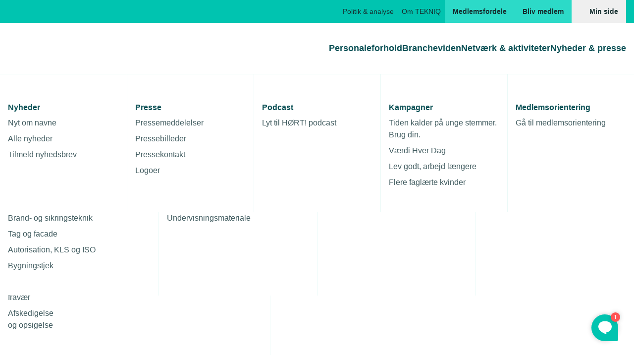

--- FILE ---
content_type: text/html; charset=utf-8
request_url: https://www.tekniq.dk/om-tekniq/find-medarbejder/public-affairs-og-presse/jacob-lydom/
body_size: 28108
content:
<!doctype html>
<html lang="da" class="antialiased bg-white text-gray-dark1 leading-base">
<head>
    <link rel="apple-touch-icon" sizes="180x180" href="https://cdn.tekniq.dk/apple-touch-icon.png">
    <link rel="icon" type="image/png" sizes="32x32" href="https://cdn.tekniq.dk/favicon-96x96.png">
    <link rel="manifest" href="https://cdn.tekniq.dk/manifest.json">
    <link rel="mask-icon" color="#5bbad5" href="https://cdn.tekniq.dk/safari-pinned-tab.svg">
    <meta name="msapplication-TileColor" content="#00aba9">
    <meta name="theme-color" content="#ffffff">

    <meta charset="utf-8">
    <meta name="viewport" content="width=device-width, initial-scale=1">

    <script type="text/javascript">
        if(navigator.userAgent.indexOf('iPhone') > -1 ) {
            document.querySelector("[name=viewport]").setAttribute("content","width=device-width, initial-scale=1, maximum-scale=1, user-scalable=0");
        }
    </script>

    


<title>Jacob Lydom</title>
<meta name="title" content="Jacob Lydom">
<meta name="description" content="Jacob Lydom">
<meta name="keywords" content="">
<meta name="pageID" content="22696">
<meta property="og:type" content="website">
<meta property="og:url" content="https://www.tekniq.dk/om-tekniq/find-medarbejder/public-affairs-og-presse/jacob-lydom/">
<meta property="og:title" content="Jacob Lydom">
<meta property="og:description" content="">
<meta property="twitter:card" content="summary_large_image">
<meta property="twitter:url" content="https://www.tekniq.dk/om-tekniq/find-medarbejder/public-affairs-og-presse/jacob-lydom/">
<meta property="twitter:title" content="Jacob Lydom">
<meta property="twitter:description" content="">

<meta name="format-detection" content="telephone=no">

<link rel="canonical" href="https://www.tekniq.dk/om-tekniq/find-medarbejder/public-affairs-og-presse/jacob-lydom/" />


    <script type="application/ld+json">
        [{"@type":"BreadcrumbList","itemListElement":[{"@type":"ListItem","position":1,"name":"Om TEKNIQ","item":"https://www.tekniq.dk/om-tekniq/","@context":"https://schema.org"},{"@type":"ListItem","position":2,"name":"Find medarbejder","item":"https://www.tekniq.dk/om-tekniq/find-medarbejder/","@context":"https://schema.org"},{"@type":"ListItem","position":3,"name":"Public affairs og presse","item":"https://www.tekniq.dk/om-tekniq/find-medarbejder/public-affairs-og-presse/","@context":"https://schema.org"},{"@type":"ListItem","position":4,"name":"Jacob Lydom","item":"https://www.tekniq.dk/om-tekniq/find-medarbejder/public-affairs-og-presse/jacob-lydom/","@context":"https://schema.org"}],"@context":"https://schema.org"}]
    </script>

    <script>window.__Tekniq_version = window.__Tekniq_version || '639013750655703855';</script>
    
<style rel="stylesheet" type="text/css">*,:after,:before{--tw-border-spacing-x:0;--tw-border-spacing-y:0;--tw-translate-x:0;--tw-translate-y:0;--tw-rotate:0;--tw-skew-x:0;--tw-skew-y:0;--tw-scale-x:1;--tw-scale-y:1;--tw-pan-x: ;--tw-pan-y: ;--tw-pinch-zoom: ;--tw-scroll-snap-strictness:proximity;--tw-gradient-from-position: ;--tw-gradient-via-position: ;--tw-gradient-to-position: ;--tw-ordinal: ;--tw-slashed-zero: ;--tw-numeric-figure: ;--tw-numeric-spacing: ;--tw-numeric-fraction: ;--tw-ring-inset: ;--tw-ring-offset-width:0px;--tw-ring-offset-color:#fff;--tw-ring-color:rgb(59 130 246/0.5);--tw-ring-offset-shadow:0 0 transparent;--tw-ring-shadow:0 0 transparent;--tw-shadow:0 0 transparent;--tw-shadow-colored:0 0 transparent;--tw-blur: ;--tw-brightness: ;--tw-contrast: ;--tw-grayscale: ;--tw-hue-rotate: ;--tw-invert: ;--tw-saturate: ;--tw-sepia: ;--tw-drop-shadow: ;--tw-backdrop-blur: ;--tw-backdrop-brightness: ;--tw-backdrop-contrast: ;--tw-backdrop-grayscale: ;--tw-backdrop-hue-rotate: ;--tw-backdrop-invert: ;--tw-backdrop-opacity: ;--tw-backdrop-saturate: ;--tw-backdrop-sepia: ;--tw-contain-size: ;--tw-contain-layout: ;--tw-contain-paint: ;--tw-contain-style: }::backdrop{--tw-border-spacing-x:0;--tw-border-spacing-y:0;--tw-translate-x:0;--tw-translate-y:0;--tw-rotate:0;--tw-skew-x:0;--tw-skew-y:0;--tw-scale-x:1;--tw-scale-y:1;--tw-pan-x: ;--tw-pan-y: ;--tw-pinch-zoom: ;--tw-scroll-snap-strictness:proximity;--tw-gradient-from-position: ;--tw-gradient-via-position: ;--tw-gradient-to-position: ;--tw-ordinal: ;--tw-slashed-zero: ;--tw-numeric-figure: ;--tw-numeric-spacing: ;--tw-numeric-fraction: ;--tw-ring-inset: ;--tw-ring-offset-width:0px;--tw-ring-offset-color:#fff;--tw-ring-color:rgb(59 130 246/0.5);--tw-ring-offset-shadow:0 0 transparent;--tw-ring-shadow:0 0 transparent;--tw-shadow:0 0 transparent;--tw-shadow-colored:0 0 transparent;--tw-blur: ;--tw-brightness: ;--tw-contrast: ;--tw-grayscale: ;--tw-hue-rotate: ;--tw-invert: ;--tw-saturate: ;--tw-sepia: ;--tw-drop-shadow: ;--tw-backdrop-blur: ;--tw-backdrop-brightness: ;--tw-backdrop-contrast: ;--tw-backdrop-grayscale: ;--tw-backdrop-hue-rotate: ;--tw-backdrop-invert: ;--tw-backdrop-opacity: ;--tw-backdrop-saturate: ;--tw-backdrop-sepia: ;--tw-contain-size: ;--tw-contain-layout: ;--tw-contain-paint: ;--tw-contain-style: }/*! tailwindcss v3.4.17 | MIT License | https://tailwindcss.com*/*,:after,:before{box-sizing:border-box;border:0 solid}:after,:before{--tw-content:""}:host,html{line-height:1.5;-webkit-text-size-adjust:100%;-moz-tab-size:4;-o-tab-size:4;tab-size:4;font-family:FTPolar,Arial,sans-serif;font-feature-settings:normal;font-variation-settings:normal;-webkit-tap-highlight-color:transparent}body{margin:0;line-height:inherit}hr{height:0;color:inherit;border-top-width:1px}abbr:where([title]){-webkit-text-decoration:underline dotted;text-decoration:underline dotted}h1,h2,h3,h4,h5,h6{font-size:inherit;font-weight:inherit}a{color:inherit;text-decoration:inherit}b,strong{font-weight:bolder}code,kbd,pre,samp{font-family:ui-monospace,SFMono-Regular,Menlo,Monaco,Consolas,Liberation Mono,Courier New,monospace;font-feature-settings:normal;font-variation-settings:normal;font-size:1em}small{font-size:80%}sub,sup{font-size:75%;line-height:0;position:relative;vertical-align:baseline}sub{bottom:-.25em}sup{top:-.5em}table{text-indent:0;border-color:inherit;border-collapse:collapse}button,input,optgroup,select,textarea{font-family:inherit;font-feature-settings:inherit;font-variation-settings:inherit;font-size:100%;font-weight:inherit;line-height:inherit;letter-spacing:inherit;color:inherit;margin:0;padding:0}button,select{text-transform:none}button,input:where([type=button]),input:where([type=reset]),input:where([type=submit]){-webkit-appearance:button;background-color:transparent;background-image:none}:-moz-focusring{outline:auto}:-moz-ui-invalid{box-shadow:none}progress{vertical-align:baseline}::-webkit-inner-spin-button,::-webkit-outer-spin-button{height:auto}[type=search]{-webkit-appearance:textfield;outline-offset:-2px}::-webkit-search-decoration{-webkit-appearance:none}::-webkit-file-upload-button{-webkit-appearance:button;font:inherit}summary{display:list-item}blockquote,dd,dl,figure,h1,h2,h3,h4,h5,h6,hr,p,pre{margin:0}fieldset{margin:0}fieldset,legend{padding:0}menu,ol,ul{list-style:none;margin:0;padding:0}dialog{padding:0}textarea{resize:vertical}input::-moz-placeholder,textarea::-moz-placeholder{opacity:1;color:#9ca3af}input::placeholder,textarea::placeholder{opacity:1;color:#9ca3af}[role=button],button{cursor:pointer}:disabled{cursor:default}audio,canvas,embed,iframe,img,object,svg,video{display:block;vertical-align:middle}img,video{max-width:100%;height:auto}[hidden]:where(:not([hidden=until-found])){display:none}@font-face{font-family:ConduitITCStd;src:url(/dist/assets/ConduitITCStd-Regular.woff2) format("woff2");font-weight:400;font-style:normal;font-display:swap}@font-face{font-family:ConduitITCStd;src:url(/dist/assets/ConduitITCStd-Bold.woff2) format("woff2");font-weight:700;font-style:normal;font-display:swap}@font-face{font-family:ConduitITCStd;src:url(/dist/assets/ConduitITCStd-ExtraLight.woff2) format("woff2");font-weight:200;font-style:normal;font-display:swap}@font-face{font-family:FTPolar;src:url(/dist/assets/FTPolar-Semibold.woff2) format("woff2");font-weight:700;font-style:normal;font-display:swap}@font-face{font-family:FTPolar;src:url(/dist/assets/FTPolar-Book.woff2) format("woff2");font-weight:400;font-style:normal;font-display:swap}@font-face{font-family:FTPolar;src:url(/dist/assets/FTPolar-Book.woff2) format("woff2");font-weight:200;font-style:normal;font-display:swap}html{scroll-behavior:smooth}h1{--tw-text-opacity:1;color:rgb(13 82 87/var(--tw-text-opacity,1));font-size:2.125rem;line-height:2.375rem;font-weight:700}@media (min-width:640px){h1{font-size:2.5rem;line-height:2.875rem}}@media (min-width:768px){h1{font-size:3.75rem;line-height:4rem}}h2{--tw-text-opacity:1;color:rgb(13 82 87/var(--tw-text-opacity,1));font-size:2.125rem;line-height:2.375rem;font-weight:700}@media (min-width:768px){h2{font-size:2.5rem;line-height:2.875rem}}h3{--tw-text-opacity:1;color:rgb(13 82 87/var(--tw-text-opacity,1));font-size:1.375rem;line-height:1.625rem;font-weight:700}@media (min-width:768px){h3{font-size:2.125rem;line-height:2.375rem}}h4{--tw-text-opacity:1;color:rgb(13 82 87/var(--tw-text-opacity,1));font-size:1.375rem;line-height:1.625rem;font-weight:700}::-moz-selection{--tw-bg-opacity:1;background-color:rgb(0 133 119/var(--tw-bg-opacity,1));--tw-text-opacity:1;color:rgb(255 255 255/var(--tw-text-opacity,1))}::selection{--tw-bg-opacity:1;background-color:rgb(0 133 119/var(--tw-bg-opacity,1));--tw-text-opacity:1;color:rgb(255 255 255/var(--tw-text-opacity,1))}:focus{outline:2px solid transparent;outline-offset:2px;--tw-ring-offset-shadow:var(--tw-ring-inset) 0 0 0 var(--tw-ring-offset-width) var(--tw-ring-offset-color);--tw-ring-shadow:var(--tw-ring-inset) 0 0 0 calc(2px + var(--tw-ring-offset-width)) var(--tw-ring-color);box-shadow:var(--tw-ring-offset-shadow),var(--tw-ring-shadow),var(--tw-shadow,0 0 transparent);--tw-ring-opacity:1;--tw-ring-color:rgb(13 82 87/var(--tw-ring-opacity,1))}:focus:not(:focus-visible){--tw-ring-color:transparent}:focus-visible{--tw-ring-opacity:1;--tw-ring-color:rgb(13 82 87/var(--tw-ring-opacity,1))}picture>img.object-cover{height:100%;width:100%}:root{--cutting-edge-small:25px;--cutting-edge-medium:35px;--cutting-edge-large:50px;--cutting-edge-size:var(--cutting-edge-small)}.aspect-w-1,.aspect-w-2,.aspect-w-3,.aspect-w-3\/2,.aspect-w-4,.aspect-w-5,.aspect-w-6,.aspect-w-7,.aspect-w-8,.aspect-w-9,.aspect-w-10,.aspect-w-11,.aspect-w-12,.aspect-w-13,.aspect-w-14,.aspect-w-15,.aspect-w-16,.aspect-w-24{position:relative;padding-bottom:calc(var(--tw-aspect-h)/var(--tw-aspect-w)*100%)}.aspect-w-1>*,.aspect-w-2>*,.aspect-w-3>*,.aspect-w-3\/2>*,.aspect-w-4>*,.aspect-w-5>*,.aspect-w-6>*,.aspect-w-7>*,.aspect-w-8>*,.aspect-w-9>*,.aspect-w-10>*,.aspect-w-11>*,.aspect-w-12>*,.aspect-w-13>*,.aspect-w-14>*,.aspect-w-15>*,.aspect-w-16>*,.aspect-w-24>*{position:absolute;height:100%;width:100%;top:0;right:0;bottom:0;left:0}.aspect-w-1{--tw-aspect-w:1}.aspect-w-4{--tw-aspect-w:4}.aspect-w-5{--tw-aspect-w:5}.aspect-w-11{--tw-aspect-w:11}.aspect-w-16{--tw-aspect-w:16}.aspect-w-24{--tw-aspect-w:24}.aspect-h-2{--tw-aspect-h:2}.aspect-h-3{--tw-aspect-h:3}.aspect-h-5{--tw-aspect-h:5}.aspect-h-9{--tw-aspect-h:9}.aspect-h-15{--tw-aspect-h:15}.btn{display:inline-flex;height:48px;width:-moz-fit-content;width:fit-content;min-width:100px;align-items:center;justify-content:center;border-radius:.125rem;padding-left:1.5rem;padding-right:1.5rem;--tw-text-opacity:1;color:rgb(255 255 255/var(--tw-text-opacity,1));transition-property:color,background-color,border-color,fill,stroke,opacity,box-shadow,transform,filter,-webkit-text-decoration-color,-webkit-backdrop-filter;transition-property:color,background-color,border-color,text-decoration-color,fill,stroke,opacity,box-shadow,transform,filter,backdrop-filter;transition-property:color,background-color,border-color,text-decoration-color,fill,stroke,opacity,box-shadow,transform,filter,backdrop-filter,-webkit-text-decoration-color,-webkit-backdrop-filter;transition-timing-function:ease-in-out;transition-duration:.2s;font-size:1rem;font-weight:700;line-height:1.375rem}.btn:focus{outline:2px solid transparent;outline-offset:2px;--tw-ring-offset-width:2px}.btn:disabled{cursor:not-allowed}.btn-primary{--tw-bg-opacity:1;background-color:rgb(0 196 176/var(--tw-bg-opacity,1));--tw-text-opacity:1;color:rgb(21 46 47/var(--tw-text-opacity,1))}.btn-primary:active,.btn-primary:hover{--tw-bg-opacity:1;background-color:rgb(44 218 200/var(--tw-bg-opacity,1))}.btn-primary.disabled,.btn-primary:disabled{--tw-bg-opacity:1;background-color:rgb(210 224 224/var(--tw-bg-opacity,1))}.btn-primary.disabled{pointer-events:none;cursor:default}.btn-secondary,.btn-secondary:active,.btn-secondary:hover{--tw-bg-opacity:1;background-color:rgb(13 82 87/var(--tw-bg-opacity,1))}.btn-secondary.disabled,.btn-secondary:disabled{--tw-bg-opacity:1;background-color:rgb(210 224 224/var(--tw-bg-opacity,1))}.btn-secondary.disabled{pointer-events:none;cursor:default}.btn-dashed{border-radius:.125rem;--tw-border-opacity:1;border:1px dashed rgb(152 170 172/var(--tw-border-opacity,1));--tw-text-opacity:1;color:rgb(18 68 72/var(--tw-text-opacity,1))}.carousel{grid-template-columns:repeat(3,70vw);overflow:auto;scroll-snap-type:x;scroll-padding:1rem;scroll-behavior:smooth}.carousel-item{scroll-snap-align:center}@media (min-width:640px){.carousel{overflow:visible;scroll-snap-type:none}.carousel-item{scroll-snap-align:none}}.cutting-edge{clip-path:polygon(var(--cutting-edge-size) 0,100% 0,100% 100%,0 100%,0 var(--cutting-edge-size))}.input-group{pointer-events:none;position:relative}.input-group,.input-group .input-field{display:block}.input-group .input-field{pointer-events:auto;width:100%;border-radius:.125rem;border-width:1px;--tw-border-opacity:1;border-color:rgb(152 170 172/var(--tw-border-opacity,1));--tw-bg-opacity:1;background-color:rgb(255 255 255/var(--tw-bg-opacity,1));padding:.5rem .5rem .5rem 1.5rem;font-size:1.125rem;line-height:1.625rem;min-height:3rem;color:currentColor}.input-group .input-field::-moz-placeholder{--tw-text-opacity:1;color:rgb(89 106 110/var(--tw-text-opacity,1));opacity:1}.input-group .input-field::placeholder{--tw-text-opacity:1;color:rgb(89 106 110/var(--tw-text-opacity,1));opacity:1}.input-group .input-field--select,.input-group select.input-field{-webkit-appearance:none;-moz-appearance:none;appearance:none;background-repeat:no-repeat;padding-right:55px;background-image:var(--dropdown-icon-path,url("/dist/assets/icons.svg#chevron-down-usage"));background-position:right 1.5rem center;background-size:1.5rem 1.5rem;-webkit-print-color-adjust:exact;color-adjust:exact}.input-group .input-label{position:absolute;left:1.125rem;top:.125rem;margin-top:.25rem;margin-bottom:.25rem;transform-origin:top left;--tw-translate-x:0px;--tw-translate-y:0px;transform:translate(var(--tw-translate-x),var(--tw-translate-y)) rotate(var(--tw-rotate)) skewX(var(--tw-skew-x)) skewY(var(--tw-skew-y)) scaleX(var(--tw-scale-x)) scaleY(var(--tw-scale-y));white-space:nowrap;padding:.25rem .5rem;font-size:1.125rem;line-height:1.625rem;--tw-text-opacity:1;color:rgb(89 106 110/var(--tw-text-opacity,1));transition-property:color,background-color,border-color,fill,stroke,opacity,box-shadow,transform,filter,-webkit-text-decoration-color,-webkit-backdrop-filter;transition-property:color,background-color,border-color,text-decoration-color,fill,stroke,opacity,box-shadow,transform,filter,backdrop-filter;transition-property:color,background-color,border-color,text-decoration-color,fill,stroke,opacity,box-shadow,transform,filter,backdrop-filter,-webkit-text-decoration-color,-webkit-backdrop-filter;transition-timing-function:ease-in-out;transition-duration:.2s}@media (min-width:768px){.input-group .input-label>:not([hidden])~:not([hidden]){--tw-space-x-reverse:0;margin-right:calc(0.5rem*var(--tw-space-x-reverse));margin-left:calc(0.5rem*(1 - var(--tw-space-x-reverse)))}}.input-group .input-info-label{margin-left:.5rem;margin-top:.5rem;display:block;--tw-text-opacity:1;color:rgb(89 106 110/var(--tw-text-opacity,1))}.input-group .input-field:focus{--tw-border-opacity:1;border-color:rgb(13 82 87/var(--tw-border-opacity,1));--tw-ring-offset-shadow:var(--tw-ring-inset) 0 0 0 var(--tw-ring-offset-width) var(--tw-ring-offset-color);--tw-ring-shadow:var(--tw-ring-inset) 0 0 0 calc(1px + var(--tw-ring-offset-width)) var(--tw-ring-color);box-shadow:var(--tw-ring-offset-shadow),var(--tw-ring-shadow),var(--tw-shadow,0 0 transparent);--tw-ring-offset-width:0px}.input-group .input-field:not(:focus):-webkit-autofill+.input-label,.input-group .input-field:not(:focus):not(:placeholder-shown)+.input-label,.input-group .input-label--floating{--tw-text-opacity:1;color:rgb(18 68 72/var(--tw-text-opacity,1));background-image:linear-gradient(0deg,#fff 51%,transparent 0);transform:translate(-.625rem,-1.3125rem) scale(.8)}.input-group .input-field:focus+.input-label{--tw-text-opacity:1;color:rgb(18 68 72/var(--tw-text-opacity,1));background-image:linear-gradient(0deg,#fff 52%,transparent 0);transform:translate(-.625rem,-1.3125rem) scale(.8)}.input-group input.input-field:-moz-read-only{--tw-border-opacity:0.5;--tw-bg-opacity:1;background-color:rgb(234 249 247/var(--tw-bg-opacity,1));--tw-text-opacity:1;color:rgb(89 106 110/var(--tw-text-opacity,1))}.input-group .input-field:disabled,.input-group input.input-field:read-only{--tw-border-opacity:0.5;--tw-bg-opacity:1;background-color:rgb(234 249 247/var(--tw-bg-opacity,1));--tw-text-opacity:1;color:rgb(89 106 110/var(--tw-text-opacity,1))}.input-group input.input-field:-moz-read-only:focus,.input-group input.input-field:-moz-read-only:focus-visible{border-color:rgb(152 170 172/var(--tw-border-opacity,1));--tw-border-opacity:0.5;--tw-ring-offset-shadow:var(--tw-ring-inset) 0 0 0 var(--tw-ring-offset-width) var(--tw-ring-offset-color);--tw-ring-shadow:var(--tw-ring-inset) 0 0 0 calc(var(--tw-ring-offset-width)) var(--tw-ring-color);box-shadow:var(--tw-ring-offset-shadow),var(--tw-ring-shadow),var(--tw-shadow,0 0 transparent)}.input-group .input-field:disabled:focus,.input-group .input-field:disabled:focus-visible,.input-group input.input-field:read-only:focus,.input-group input.input-field:read-only:focus-visible{border-color:rgb(152 170 172/var(--tw-border-opacity,1));--tw-border-opacity:0.5;--tw-ring-offset-shadow:var(--tw-ring-inset) 0 0 0 var(--tw-ring-offset-width) var(--tw-ring-offset-color);--tw-ring-shadow:var(--tw-ring-inset) 0 0 0 calc(var(--tw-ring-offset-width)) var(--tw-ring-color);box-shadow:var(--tw-ring-offset-shadow),var(--tw-ring-shadow),var(--tw-shadow,0 0 transparent)}.input-group .input-field:disabled:not(:-moz-placeholder-shown)+.input-label,.input-group input.input-field:read-only:not(:-moz-placeholder-shown)+.input-label{background-image:none}.input-group input.input-field:-moz-read-only:not(:placeholder-shown)+.input-label{background-image:none}.input-group .input-field:disabled:not(:placeholder-shown)+.input-label,.input-group input.input-field:read-only:not(:placeholder-shown)+.input-label{background-image:none}.input-group .input-field:disabled:not(:-moz-placeholder-shown)+.input-label:after,.input-group input.input-field:read-only:not(:-moz-placeholder-shown)+.input-label:after{position:absolute;bottom:0;left:0;right:0;top:18px;--tw-bg-opacity:1;background-color:rgb(234 249 247/var(--tw-bg-opacity,1));content:"";z-index:-1}.input-group input.input-field:-moz-read-only:not(:placeholder-shown)+.input-label:after{position:absolute;bottom:0;left:0;right:0;top:18px;--tw-bg-opacity:1;background-color:rgb(234 249 247/var(--tw-bg-opacity,1));content:"";z-index:-1}.input-group .input-field:disabled:not(:placeholder-shown)+.input-label:after,.input-group input.input-field:read-only:not(:placeholder-shown)+.input-label:after{position:absolute;bottom:0;left:0;right:0;top:18px;--tw-bg-opacity:1;background-color:rgb(234 249 247/var(--tw-bg-opacity,1));content:"";z-index:-1}.input-group select.input-field:disabled:not(:-moz-placeholder-shown)+.input-label:after{bottom:.5rem;--tw-bg-opacity:1;background-color:rgb(255 255 255/var(--tw-bg-opacity,1))}.input-group select.input-field:disabled:not(:placeholder-shown)+.input-label:after{bottom:.5rem;--tw-bg-opacity:1;background-color:rgb(255 255 255/var(--tw-bg-opacity,1))}.input-group.has-error .input-field,.input-group.has-error .input-field:focus{--tw-border-opacity:1;border-color:rgb(214 24 24/var(--tw-border-opacity,1));--tw-ring-opacity:1;--tw-ring-color:rgb(214 24 24/var(--tw-ring-opacity,1))}.input-group.has-error .input-info-label{--tw-text-opacity:1;color:rgb(214 24 24/var(--tw-text-opacity,1))}.input-check{display:block;cursor:pointer}.input-check .input-label{margin-left:.5rem;display:inline;--tw-text-opacity:1;color:rgb(89 106 110/var(--tw-text-opacity,1))}.input-check>.input-field{position:relative;display:inline-block;height:1.5rem;width:1.5rem;cursor:pointer;-webkit-appearance:none;-moz-appearance:none;appearance:none;border-width:1px;--tw-border-opacity:1;border-color:rgb(152 170 172/var(--tw-border-opacity,1));--tw-bg-opacity:1;background-color:rgb(255 255 255/var(--tw-bg-opacity,1));vertical-align:middle}.input-check>.input-field[type=checkbox]{border-radius:.25rem}.input-check>.input-field[type=radio]{border-radius:9999px}.input-check>.input-field[type=checkbox]:focus,.input-check>.input-field[type=radio]:focus{--tw-border-opacity:1;border-color:rgb(13 82 87/var(--tw-border-opacity,1));--tw-ring-offset-shadow:var(--tw-ring-inset) 0 0 0 var(--tw-ring-offset-width) var(--tw-ring-offset-color);--tw-ring-shadow:var(--tw-ring-inset) 0 0 0 calc(1px + var(--tw-ring-offset-width)) var(--tw-ring-color);box-shadow:var(--tw-ring-offset-shadow),var(--tw-ring-shadow),var(--tw-shadow,0 0 transparent);--tw-ring-offset-width:0px}.input-check>.input-field[type=checkbox]:checked+.input-label,.input-check>.input-field[type=radio]:checked+.input-label{--tw-text-opacity:1;color:rgb(18 68 72/var(--tw-text-opacity,1))}.input-check>.input-field[type=checkbox]:checked:not(:focus),.input-check>.input-field[type=radio]:checked:not(:focus){--tw-border-opacity:1;border-color:rgb(13 82 87/var(--tw-border-opacity,1))}.input-check>.input-field[type=checkbox]:checked:not(:focus)+.input-label,.input-check>.input-field[type=radio]:checked:not(:focus)+.input-label{--tw-text-opacity:1;color:rgb(18 68 72/var(--tw-text-opacity,1))}.input-check>.input-field[type=checkbox]:checked{background-position:50%;background-repeat:no-repeat;background-image:var(--checkbox-icon-path,url("/dist/assets/icons.svg#check-blue-usage"));background-size:100% 100%}.input-check>.input-field[type=radio]:checked:after{position:absolute;left:50%;top:50%;height:12px;width:12px;border-radius:9999px;--tw-bg-opacity:1;background-color:rgb(13 82 87/var(--tw-bg-opacity,1));content:"";transform:translate(-50%,-50%)}.input-check>.input-field[type=checkbox]:disabled,.input-check>.input-field[type=radio]:disabled{--tw-bg-opacity:1;background-color:rgb(234 249 247/var(--tw-bg-opacity,1))}.input-check.has-error .input-field,.input-check.has-error .input-field:focus{--tw-border-opacity:1;border-color:rgb(214 24 24/var(--tw-border-opacity,1));--tw-ring-opacity:1;--tw-ring-color:rgb(214 24 24/var(--tw-ring-opacity,1))}.input-check p{display:inline}.input-check a{--tw-text-opacity:1;color:rgb(0 133 119/var(--tw-text-opacity,1));-webkit-text-decoration-line:underline;text-decoration-line:underline}.input-check a:hover{--tw-text-opacity:1;color:rgb(0 163 147/var(--tw-text-opacity,1))}.input-group--search-simple .search-trigger,.input-group--search .search-trigger{pointer-events:auto;position:absolute;top:0;cursor:pointer;--tw-text-opacity:1;color:rgb(89 106 110/var(--tw-text-opacity,1));transition-property:color,background-color,border-color,fill,stroke,opacity,box-shadow,transform,filter,-webkit-text-decoration-color,-webkit-backdrop-filter;transition-property:color,background-color,border-color,text-decoration-color,fill,stroke,opacity,box-shadow,transform,filter,backdrop-filter;transition-property:color,background-color,border-color,text-decoration-color,fill,stroke,opacity,box-shadow,transform,filter,backdrop-filter,-webkit-text-decoration-color,-webkit-backdrop-filter;transition-timing-function:ease-in-out;transition-duration:.2s;min-height:3rem;min-width:3rem}.input-group--search{margin-top:1rem;margin-bottom:1rem}.input-group--search .search-trigger{right:0}.input-group--search .search-trigger:before{position:absolute;top:.5rem;bottom:.5rem;left:0;width:1px;--tw-bg-opacity:1;background-color:rgb(234 249 247/var(--tw-bg-opacity,1));content:""}.input-group--search .input-field::-moz-placeholder{--tw-text-opacity:1;color:rgb(89 106 110/var(--tw-text-opacity,1))}.input-group--search .input-field::placeholder,.input-group--search .search-trigger svg{--tw-text-opacity:1;color:rgb(89 106 110/var(--tw-text-opacity,1))}.input-group--search .input-field:not(:-moz-placeholder-shown){padding-left:3rem}.input-group--search .input-field:focus,.input-group--search .input-field:not(:placeholder-shown){padding-left:3rem}.input-group--search .input-field:not(:-moz-placeholder-shown)+.search-trigger{left:0;right:auto;--tw-text-opacity:1;color:rgb(13 82 87/var(--tw-text-opacity,1))}.input-group--search .input-field:focus+.search-trigger,.input-group--search .input-field:not(:placeholder-shown)+.search-trigger{left:0;right:auto;--tw-text-opacity:1;color:rgb(13 82 87/var(--tw-text-opacity,1))}.input-group--search .input-field:not(:-moz-placeholder-shown)+.search-trigger:before{content:var(--tw-content);display:none}.input-group--search .input-field:focus+.search-trigger:before,.input-group--search .input-field:not(:placeholder-shown)+.search-trigger:before{content:var(--tw-content);display:none}.input-group--search .input-field:focus+.search-trigger svg{--tw-text-opacity:1;color:rgb(13 82 87/var(--tw-text-opacity,1))}.input-group--search-simple{pointer-events:none;position:absolute;right:0;height:3rem;width:3rem;transition-property:width;transition-timing-function:ease-in-out;transition-duration:.2s}.input-group--search-simple .input-field{width:100%;cursor:pointer;border-width:0;--tw-ring-offset-shadow:var(--tw-ring-inset) 0 0 0 var(--tw-ring-offset-width) var(--tw-ring-offset-color);--tw-ring-shadow:var(--tw-ring-inset) 0 0 0 calc(var(--tw-ring-offset-width)) var(--tw-ring-color);box-shadow:var(--tw-ring-offset-shadow),var(--tw-ring-shadow),var(--tw-shadow,0 0 transparent)}.input-group--search-simple .input-field::-moz-placeholder{color:transparent}.input-group--search-simple .input-field::placeholder{color:transparent}.input-group--search-simple .search-trigger{pointer-events:none;left:0;--tw-text-opacity:1;color:rgb(13 82 87/var(--tw-text-opacity,1))}.input-group--search-simple .search-trigger svg{--tw-bg-opacity:1;background-color:rgb(255 255 255/var(--tw-bg-opacity,1))}.input-group--search-simple.has-focus-or-value{margin-right:-2rem;width:100vw}@media (min-width:1024px){.input-group--search-simple.has-focus-or-value{margin-right:0;width:655px}}.input-group--search-simple.has-focus-or-value .input-field{cursor:auto;--tw-border-opacity:1;border-color:rgb(13 82 87/var(--tw-border-opacity,1));padding-left:4rem;--tw-ring-offset-shadow:var(--tw-ring-inset) 0 0 0 var(--tw-ring-offset-width) var(--tw-ring-offset-color);--tw-ring-shadow:var(--tw-ring-inset) 0 0 0 calc(var(--tw-ring-offset-width)) var(--tw-ring-color);box-shadow:var(--tw-ring-offset-shadow),var(--tw-ring-shadow),var(--tw-shadow,0 0 transparent)}@media (min-width:1024px){.input-group--search-simple.has-focus-or-value .input-field{border-width:2px}}.input-group--search-simple.has-focus-or-value .input-field::-moz-placeholder{--tw-text-opacity:1;color:rgb(89 106 110/var(--tw-text-opacity,1))}.input-group--search-simple.has-focus-or-value .input-field::placeholder{--tw-text-opacity:1;color:rgb(89 106 110/var(--tw-text-opacity,1))}.input-group--search-simple.has-focus-or-value .search-trigger{pointer-events:auto}.input-group--search-simple.has-focus-or-value .search-trigger svg{background-color:transparent}.input-group .password-input{padding-right:3rem}input[type=search]::-webkit-search-cancel-button{margin-right:0;height:1.5rem;width:1.5rem;cursor:pointer;-webkit-appearance:none;appearance:none;--tw-bg-opacity:1;background-color:rgb(152 170 172/var(--tw-bg-opacity,1));background-repeat:no-repeat;opacity:1}@media (min-width:768px){input[type=search]::-webkit-search-cancel-button{height:1rem;width:1rem}}input[type=search]::-webkit-search-cancel-button{-webkit-mask-image:var(--close-icon-path,url("/dist/assets/icons.svg#x-usage"));mask-image:var(--close-icon-path,url("/dist/assets/icons.svg#x-usage"))}input[type=number]::-webkit-inner-spin-button,input[type=number]::-webkit-outer-spin-button{-webkit-appearance:none;margin:0}input[type=number]{-moz-appearance:textfield}input[type=file]::-webkit-file-upload-button{cursor:pointer}.c-companion-inputs__input-holder{visibility:hidden;position:absolute;opacity:0}@media (min-width:768px){.c-companion-inputs__input-holder{border-left-width:1px;--tw-border-opacity:1;border-color:rgb(152 170 172/var(--tw-border-opacity,1))}}.c-companion-inputs label input[type=checkbox]:checked~.c-companion-inputs__input-holder{visibility:visible;position:static;opacity:1}.sidebar-layout{margin-bottom:2rem;display:grid;grid-template-columns:repeat(1,minmax(0,1fr));gap:2rem}@media (min-width:768px){.sidebar-layout{margin-bottom:4rem}}@media (min-width:1024px){.sidebar-layout{grid-template-columns:minmax(0,1fr) 16.5rem}}aside[data-component=masonry-grid]{display:flex;-moz-column-gap:1rem;column-gap:1rem}.grid-col{flex:1 1 0%;flex-grow:1}.grid-col>:not([hidden])~:not([hidden]){--tw-space-y-reverse:0;margin-top:calc(2rem*(1 - var(--tw-space-y-reverse)));margin-bottom:calc(2rem*var(--tw-space-y-reverse))}.grid-col--2{display:none}@media (min-width:640px){.grid-col--2{display:block}}@media (min-width:1024px){.grid-col--2{display:none}}.grid-col--3{display:none}@media (min-width:768px){.grid-col--3{display:block}}@media (min-width:1024px){.grid-col--3{display:none}}.hamburger{position:relative;height:1.5rem;width:1.5rem;padding:2px}.hamburger-inner{width:10px;bottom:4px;right:2px;transition-duration:.13s;transition-delay:.13s;transition-timing-function:cubic-bezier(.55,.055,.675,.19)}.hamburger-inner,.hamburger-inner:after,.hamburger-inner:before{position:absolute;border-radius:9999px;--tw-bg-opacity:1;background-color:rgb(13 82 87/var(--tw-bg-opacity,1));height:2px;transition-property:transform,opacity,width;transition-duration:.15s;transition-timing-function:ease}.hamburger-inner:after,.hamburger-inner:before{right:0;display:block;content:"";width:20px}.hamburger-inner:before{top:-7px;transition:top .12s cubic-bezier(.33333,.66667,.66667,1) .2s,transform .13s cubic-bezier(.55,.055,.675,.19)}.hamburger-inner:after{top:-14px;transition:top .2s cubic-bezier(.33333,.66667,.66667,1) .2s,opacity .1s linear}.hamburger.is-active .hamburger-inner{width:20px;transform:translate3d(0,-7px,0) rotate(-45deg);transition-delay:.22s;transition-timing-function:cubic-bezier(.215,.61,.355,1)}.hamburger.is-active .hamburger-inner:after{top:0;opacity:0;transition:top .2s cubic-bezier(.33333,0,.66667,.33333),opacity .1s linear .22s}.hamburger.is-active .hamburger-inner:before{top:0;transform:rotate(-90deg);transition:top .1s cubic-bezier(.33333,0,.66667,.33333) .16s,transform .13s cubic-bezier(.215,.61,.355,1) .25s}.arrow-link{margin-right:1rem;display:inline-table}.arrow-link svg{margin-right:-1rem;display:inline-block;height:1rem;width:1rem;--tw-translate-x:0.25rem;transform:translate(var(--tw-translate-x),var(--tw-translate-y)) rotate(var(--tw-rotate)) skewX(var(--tw-skew-x)) skewY(var(--tw-skew-y)) scaleX(var(--tw-scale-x)) scaleY(var(--tw-scale-y));transition-property:color,background-color,border-color,fill,stroke,opacity,box-shadow,transform,filter,-webkit-text-decoration-color,-webkit-backdrop-filter;transition-property:color,background-color,border-color,text-decoration-color,fill,stroke,opacity,box-shadow,transform,filter,backdrop-filter;transition-property:color,background-color,border-color,text-decoration-color,fill,stroke,opacity,box-shadow,transform,filter,backdrop-filter,-webkit-text-decoration-color,-webkit-backdrop-filter;transition-timing-function:ease-in-out;transition-duration:.2s}@media print{.arrow-link svg{display:none}}.arrow-link a:hover+svg{--tw-translate-x:0.5rem;transform:translate(var(--tw-translate-x),var(--tw-translate-y)) rotate(var(--tw-rotate)) skewX(var(--tw-skew-x)) skewY(var(--tw-skew-y)) scaleX(var(--tw-scale-x)) scaleY(var(--tw-scale-y))}.loader,.loader:after{height:1rem;width:1rem;border-radius:9999px}.loader{position:relative;border:2px solid #8e93a4;border-left-color:rgba(142,147,164,.2);animation:loaderAnimation 1.1s linear infinite}button>.loader{border-color:#fff #fff #fff rgba(142,147,164,.2)}@keyframes loaderAnimation{0%{transform:rotate(0deg)}to{transform:rotate(1turn)}}.rich-text{font-size:1.125rem;line-height:1.625rem}.rich-text h2{margin-bottom:1rem;font-size:1.5rem;line-height:1.9rem}.rich-text h3{font-size:1.375rem;line-height:1.625rem}.rich-text h3,.rich-text h4{margin-bottom:1rem;font-weight:700}.rich-text h4{font-size:1.125rem;line-height:1.375rem}.rich-text a.btn:not(:last-child),.rich-text p:not(:last-child){margin-bottom:1.5rem}.rich-text a:not(.btn){--tw-text-opacity:1;color:rgb(0 133 119/var(--tw-text-opacity,1));-webkit-text-decoration-line:underline;text-decoration-line:underline}.rich-text a:not(.btn):hover{--tw-text-opacity:1;color:rgb(0 163 147/var(--tw-text-opacity,1))}.rich-text--simple p{margin-bottom:1rem}.rich-text--simple a:not(.btn){--tw-text-opacity:1;color:rgb(0 133 119/var(--tw-text-opacity,1));-webkit-text-decoration-line:underline;text-decoration-line:underline}.rich-text--simple a:not(.btn):hover{--tw-text-opacity:1;color:rgb(0 163 147/var(--tw-text-opacity,1))}.rich-text--simple ul>:not([hidden])~:not([hidden]),.rich-text ul>:not([hidden])~:not([hidden]){--tw-space-y-reverse:0;margin-top:calc(0.25rem*(1 - var(--tw-space-y-reverse)));margin-bottom:calc(0.25rem*var(--tw-space-y-reverse))}.rich-text--simple ul,.rich-text ul{padding-left:20px;list-style:revert}.rich-text--simple ul>li ::marker,.rich-text ul>li ::marker{color:rgb(0 133 119)}.rich-text--simple ul>li::marker,.rich-text ul>li::marker{color:rgb(0 133 119)}.rich-text--simple ul,.rich-text ul{list-style:disc}.rich-text--simple>ol,.rich-text--simple>ul,.rich-text>ol,.rich-text>ul{margin-top:1.5rem;margin-bottom:1.5rem}.rich-text--simple ol,.rich-text ol{list-style-type:decimal}.rich-text--simple ol>:not([hidden])~:not([hidden]),.rich-text ol>:not([hidden])~:not([hidden]){--tw-space-y-reverse:0;margin-top:calc(0.25rem*(1 - var(--tw-space-y-reverse)));margin-bottom:calc(0.25rem*var(--tw-space-y-reverse))}.rich-text--simple ol,.rich-text ol{padding-left:18px}.rich-text--simple ol>li,.rich-text ol>li{padding-left:2px}.rich-text--small{font-size:.875rem;line-height:1.25rem}.rich-text--small h2{margin-bottom:.25rem;font-size:1rem;font-weight:700;line-height:1.375rem}.rich-text--small p:not(:last-child){margin-bottom:.5rem}.rich-text--small>ol,.rich-text--small>ul{margin-top:.5rem;margin-bottom:.5rem}.rich-text--md{font-size:1rem;line-height:1.5rem}.rich-text--md h2{font-size:1.375rem;line-height:1.625rem;font-weight:700}.tag{display:inline-flex;min-height:28px;align-items:center;border-radius:.25rem;border-width:1px;--tw-border-opacity:1;border-color:rgb(210 224 224/var(--tw-border-opacity,1));--tw-bg-opacity:1;background-color:rgb(255 255 255/var(--tw-bg-opacity,1));padding-left:.5rem;padding-right:.5rem}.tag,a.tag{--tw-text-opacity:1;color:rgb(89 106 110/var(--tw-text-opacity,1))}a.tag{transition-property:color,background-color,border-color,fill,stroke,opacity,box-shadow,transform,filter,-webkit-text-decoration-color,-webkit-backdrop-filter;transition-property:color,background-color,border-color,text-decoration-color,fill,stroke,opacity,box-shadow,transform,filter,backdrop-filter;transition-property:color,background-color,border-color,text-decoration-color,fill,stroke,opacity,box-shadow,transform,filter,backdrop-filter,-webkit-text-decoration-color,-webkit-backdrop-filter;transition-timing-function:ease-in-out;transition-duration:.2s}a.tag:hover{border-color:rgb(89 106 110/var(--tw-border-opacity,1))}a.tag:focus,a.tag:hover{--tw-border-opacity:1;--tw-bg-opacity:1;background-color:rgb(242 245 248/var(--tw-bg-opacity,1));--tw-text-opacity:1;color:rgb(18 68 72/var(--tw-text-opacity,1))}a.tag:focus{border-color:rgb(13 82 87/var(--tw-border-opacity,1));--tw-ring-offset-shadow:var(--tw-ring-inset) 0 0 0 var(--tw-ring-offset-width) var(--tw-ring-offset-color);--tw-ring-shadow:var(--tw-ring-inset) 0 0 0 calc(1px + var(--tw-ring-offset-width)) var(--tw-ring-color);box-shadow:var(--tw-ring-offset-shadow),var(--tw-ring-shadow),var(--tw-shadow,0 0 transparent);--tw-ring-offset-width:0px}button.tag{--tw-text-opacity:1;color:rgb(89 106 110/var(--tw-text-opacity,1));transition-property:color,background-color,border-color,fill,stroke,opacity,box-shadow,transform,filter,-webkit-text-decoration-color,-webkit-backdrop-filter;transition-property:color,background-color,border-color,text-decoration-color,fill,stroke,opacity,box-shadow,transform,filter,backdrop-filter;transition-property:color,background-color,border-color,text-decoration-color,fill,stroke,opacity,box-shadow,transform,filter,backdrop-filter,-webkit-text-decoration-color,-webkit-backdrop-filter;transition-timing-function:ease-in-out;transition-duration:.2s}button.tag.tag--active,button.tag:hover{--tw-bg-opacity:1;background-color:rgb(13 82 87/var(--tw-bg-opacity,1));--tw-text-opacity:1;color:rgb(255 255 255/var(--tw-text-opacity,1))}.tag-large{height:40px;padding-left:1rem;padding-right:1rem;font-size:1rem;line-height:1.5rem}.toggle{position:relative;display:inline-flex;cursor:pointer;align-items:center}.toggle-input{position:absolute;width:1px;height:1px;padding:0;margin:-1px;overflow:hidden;clip:rect(0,0,0,0);white-space:nowrap;border-width:0}.toggle-wrapper{height:28px;width:48px;border-radius:.125rem;--tw-bg-opacity:1;background-color:rgb(210 224 224/var(--tw-bg-opacity,1))}.toggle-input:checked~.toggle-wrapper{--tw-bg-opacity:1;background-color:rgb(13 82 87/var(--tw-bg-opacity,1))}.toggle-input:focus-visible~.toggle-wrapper{--tw-ring-offset-shadow:var(--tw-ring-inset) 0 0 0 var(--tw-ring-offset-width) var(--tw-ring-offset-color);--tw-ring-shadow:var(--tw-ring-inset) 0 0 0 calc(2px + var(--tw-ring-offset-width)) var(--tw-ring-color);box-shadow:var(--tw-ring-offset-shadow),var(--tw-ring-shadow),var(--tw-shadow,0 0 transparent);--tw-ring-opacity:1;--tw-ring-color:rgb(13 82 87/var(--tw-ring-opacity,1))}.toggle-switch{position:absolute;top:3px;left:3px;height:22px;width:18px;border-radius:.125rem;--tw-bg-opacity:1;background-color:rgb(255 255 255/var(--tw-bg-opacity,1));transition-property:all;transition-timing-function:ease-in-out;transition-duration:.2s}.toggle-input:checked~.toggle-switch{left:27px}.sr-only{position:absolute;width:1px;height:1px;padding:0;margin:-1px;overflow:hidden;clip:rect(0,0,0,0);white-space:nowrap;border-width:0}.pointer-events-none{pointer-events:none}.pointer-events-auto{pointer-events:auto}.visible{visibility:visible}.invisible{visibility:hidden}.collapse{visibility:collapse}.static{position:static}.fixed{position:fixed}.absolute{position:absolute}.relative{position:relative}.inset-0{inset:0}.-bottom-px{bottom:-1px}.-left-1\/3{left:-33.333333%}.-left-full{left:-100%}.-left-xl{left:-2rem}.-right-sm{right:-.5rem}.-top-1\/2{top:-50%}.-top-full{top:-100%}.bottom-0{bottom:0}.bottom-px{bottom:1px}.left-0{left:0}.left-1\/2{left:50%}.left-2xl{left:3rem}.left-lg{left:1.5rem}.left-px{left:1px}.left-sm{left:.5rem}.right-0{right:0}.right-\[48px\]{right:48px}.top-0{top:0}.top-1\/2{top:50%}.top-3xl{top:4rem}.top-\[-122\%\]{top:-122%}.top-\[-80px\]{top:-80px}.top-md{top:1rem}.top-px{top:1px}.z-10{z-index:10}.z-20{z-index:20}.z-30{z-index:30}.z-40{z-index:40}.z-50{z-index:50}.z-60{z-index:60}.order-1{order:1}.order-2{order:2}.col-span-4{grid-column:span 4/span 4}.row-span-full{grid-row:1/-1}.m-0{margin:0}.m-\[0\.1875rem\]{margin:.1875rem}.-mx-md{margin-left:-1rem;margin-right:-1rem}.mx-auto{margin-left:auto;margin-right:auto}.mx-sm{margin-left:.5rem;margin-right:.5rem}.my-2xl{margin-top:3rem;margin-bottom:3rem}.my-3xl{margin-top:4rem;margin-bottom:4rem}.my-lg{margin-top:1.5rem;margin-bottom:1.5rem}.my-md{margin-top:1rem;margin-bottom:1rem}.my-px{margin-top:1px;margin-bottom:1px}.my-sm{margin-top:.5rem;margin-bottom:.5rem}.-mb-xl{margin-bottom:-2rem}.-ml-md{margin-left:-1rem}.-mt-4xl{margin-top:-8rem}.-mt-sm{margin-top:-.5rem}.mb-2xl{margin-bottom:3rem}.mb-3xl{margin-bottom:4rem}.mb-lg{margin-bottom:1.5rem}.mb-md{margin-bottom:1rem}.mb-sm{margin-bottom:.5rem}.mb-xl{margin-bottom:2rem}.mb-xs{margin-bottom:.25rem}.ml-2xl{margin-left:3rem}.ml-auto{margin-left:auto}.ml-lg{margin-left:1.5rem}.ml-md{margin-left:1rem}.ml-sm{margin-left:.5rem}.ml-xl{margin-left:2rem}.ml-xs{margin-left:.25rem}.mr-\[4px\]{margin-right:4px}.mr-md{margin-right:1rem}.mr-sm{margin-right:.5rem}.mr-xs{margin-right:.25rem}.mt-0{margin-top:0}.mt-2xl{margin-top:3rem}.mt-3xl{margin-top:4rem}.mt-\[2px\]{margin-top:2px}.mt-\[3px\]{margin-top:3px}.mt-\[4px\]{margin-top:4px}.mt-\[80px\]{margin-top:80px}.mt-\[8px\]{margin-top:8px}.mt-auto{margin-top:auto}.mt-header{margin-top:6.5rem}.mt-lg{margin-top:1.5rem}.mt-md{margin-top:1rem}.mt-sm{margin-top:.5rem}.mt-xl{margin-top:2rem}.mt-xs{margin-top:.25rem}.box-border{box-sizing:border-box}.line-clamp-1{-webkit-line-clamp:1}.line-clamp-1,.line-clamp-2{overflow:hidden;display:-webkit-box;-webkit-box-orient:vertical}.line-clamp-2{-webkit-line-clamp:2}.line-clamp-3{-webkit-line-clamp:3}.line-clamp-3,.line-clamp-4{overflow:hidden;display:-webkit-box;-webkit-box-orient:vertical}.line-clamp-4{-webkit-line-clamp:4}.line-clamp-5{-webkit-line-clamp:5}.line-clamp-5,.line-clamp-6{overflow:hidden;display:-webkit-box;-webkit-box-orient:vertical}.line-clamp-6{-webkit-line-clamp:6}.block{display:block}.inline-block{display:inline-block}.inline{display:inline}.flex{display:flex}.inline-flex{display:inline-flex}.\!table{display:table!important}.table{display:table}.table-cell{display:table-cell}.table-row{display:table-row}.\!grid{display:grid!important}.grid{display:grid}.contents{display:contents}.hidden{display:none}.aspect-3\/2{aspect-ratio:3/2}.h-28{height:28px}.h-2xl{height:3rem}.h-3xl{height:4rem}.h-4xl{height:8rem}.h-\[120\%\]{height:120%}.h-\[12px\]{height:12px}.h-\[160px\]{height:160px}.h-\[18px\]{height:18px}.h-\[19px\]{height:19px}.h-\[200\%\]{height:200%}.h-\[20px\]{height:20px}.h-\[223px\]{height:223px}.h-\[275\%\]{height:275%}.h-\[2px\]{height:2px}.h-\[34px\]{height:34px}.h-\[400\%\]{height:400%}.h-\[420px\]{height:420px}.h-\[48px\]{height:48px}.h-\[53px\]{height:53px}.h-\[76px\]{height:76px}.h-\[90px\]{height:90px}.h-\[92px\]{height:92px}.h-full{height:100%}.h-header{height:6.5rem}.h-lg{height:1.5rem}.h-md{height:1rem}.h-px{height:1px}.h-screen{height:100vh}.h-sm{height:.5rem}.h-xl{height:2rem}.h-xs{height:.25rem}.max-h-\[223px\]{max-height:223px}.max-h-\[520px\]{max-height:520px}.max-h-\[90vh\]{max-height:90vh}.min-h-screen{min-height:100vh}.w-1\/3{width:33.333333%}.w-1\/4{width:25%}.w-2\/4{width:50%}.w-2\/5{width:40%}.w-2xl{width:3rem}.w-3\/4{width:75%}.w-3\/5{width:60%}.w-3xl{width:4rem}.w-4xl{width:8rem}.w-5\/12{width:41.666667%}.w-7\/12{width:58.333333%}.w-\[123px\]{width:123px}.w-\[12px\]{width:12px}.w-\[1440px\]{width:1440px}.w-\[150px\]{width:150px}.w-\[162px\]{width:162px}.w-\[172px\]{width:172px}.w-\[18px\]{width:18px}.w-\[19px\]{width:19px}.w-\[204px\]{width:204px}.w-\[20px\]{width:20px}.w-\[285px\]{width:285px}.w-\[2px\]{width:2px}.w-\[364\%\]{width:364%}.w-\[400\%\]{width:400%}.w-\[430px\]{width:430px}.w-\[485px\]{width:485px}.w-\[60px\]{width:60px}.w-\[768px\]{width:768px}.w-\[80px\]{width:80px}.w-\[calc\(100\%-1px\)\]{width:calc(100% - 1px)}.w-full{width:100%}.w-lg{width:1.5rem}.w-max{width:-moz-max-content;width:max-content}.w-md{width:1rem}.w-screen{width:100vw}.w-sm{width:.5rem}.w-xl{width:2rem}.w-xs{width:.25rem}.min-w-\[100px\]{min-width:100px}.min-w-\[120px\]{min-width:120px}.min-w-\[180px\]{min-width:180px}.min-w-\[240px\]{min-width:240px}.min-w-full{min-width:100%}.min-w-max{min-width:-moz-max-content;min-width:max-content}.max-w-2xl{max-width:42rem}.max-w-3xl{max-width:48rem}.max-w-4xl{max-width:56rem}.max-w-\[300px\]{max-width:300px}.max-w-\[30rem\]{max-width:30rem}.max-w-\[360px\]{max-width:360px}.max-w-\[460px\]{max-width:460px}.max-w-\[50\%\]{max-width:50%}.max-w-\[954px\]{max-width:954px}.max-w-content{max-width:39rem}.max-w-lg{max-width:32rem}.max-w-max{max-width:-moz-max-content;max-width:max-content}.max-w-md{max-width:28rem}.max-w-none{max-width:none}.max-w-screen-md{max-width:768px}.max-w-screen-xl{max-width:1280px}.max-w-screen-xs{max-width:460px}.max-w-sm{max-width:24rem}.max-w-xl{max-width:36rem}.max-w-xs{max-width:20rem}.flex-1{flex:1 1 0%}.flex-shrink-0{flex-shrink:0}.flex-grow{flex-grow:1}.border-collapse{border-collapse:collapse}.-translate-x-1\/2{--tw-translate-x:-50%}.-translate-x-1\/2,.-translate-x-1\/4{transform:translate(var(--tw-translate-x),var(--tw-translate-y)) rotate(var(--tw-rotate)) skewX(var(--tw-skew-x)) skewY(var(--tw-skew-y)) scaleX(var(--tw-scale-x)) scaleY(var(--tw-scale-y))}.-translate-x-1\/4{--tw-translate-x:-25%}.-translate-y-1\/2{--tw-translate-y:-50%}.-translate-y-1\/2,.-translate-y-4xl{transform:translate(var(--tw-translate-x),var(--tw-translate-y)) rotate(var(--tw-rotate)) skewX(var(--tw-skew-x)) skewY(var(--tw-skew-y)) scaleX(var(--tw-scale-x)) scaleY(var(--tw-scale-y))}.-translate-y-4xl{--tw-translate-y:-8rem}.-translate-y-full{--tw-translate-y:-100%}.-translate-y-full,.-translate-y-sm{transform:translate(var(--tw-translate-x),var(--tw-translate-y)) rotate(var(--tw-rotate)) skewX(var(--tw-skew-x)) skewY(var(--tw-skew-y)) scaleX(var(--tw-scale-x)) scaleY(var(--tw-scale-y))}.-translate-y-sm{--tw-translate-y:-0.5rem}.-translate-y-xl{--tw-translate-y:-2rem}.-translate-y-xl,.translate-y-0{transform:translate(var(--tw-translate-x),var(--tw-translate-y)) rotate(var(--tw-rotate)) skewX(var(--tw-skew-x)) skewY(var(--tw-skew-y)) scaleX(var(--tw-scale-x)) scaleY(var(--tw-scale-y))}.translate-y-0{--tw-translate-y:0px}.translate-y-3xl{--tw-translate-y:4rem}.translate-y-3xl,.translate-y-lg{transform:translate(var(--tw-translate-x),var(--tw-translate-y)) rotate(var(--tw-rotate)) skewX(var(--tw-skew-x)) skewY(var(--tw-skew-y)) scaleX(var(--tw-scale-x)) scaleY(var(--tw-scale-y))}.translate-y-lg{--tw-translate-y:1.5rem}.translate-y-px{--tw-translate-y:1px}.rotate-180,.translate-y-px{transform:translate(var(--tw-translate-x),var(--tw-translate-y)) rotate(var(--tw-rotate)) skewX(var(--tw-skew-x)) skewY(var(--tw-skew-y)) scaleX(var(--tw-scale-x)) scaleY(var(--tw-scale-y))}.rotate-180{--tw-rotate:180deg}.-scale-100{--tw-scale-x:-1;--tw-scale-y:-1}.-scale-100,.scale-100{transform:translate(var(--tw-translate-x),var(--tw-translate-y)) rotate(var(--tw-rotate)) skewX(var(--tw-skew-x)) skewY(var(--tw-skew-y)) scaleX(var(--tw-scale-x)) scaleY(var(--tw-scale-y))}.scale-100{--tw-scale-x:1;--tw-scale-y:1}.scale-101{--tw-scale-x:1.015;--tw-scale-y:1.015}.scale-95,.scale-101{transform:translate(var(--tw-translate-x),var(--tw-translate-y)) rotate(var(--tw-rotate)) skewX(var(--tw-skew-x)) skewY(var(--tw-skew-y)) scaleX(var(--tw-scale-x)) scaleY(var(--tw-scale-y))}.scale-95{--tw-scale-x:.95;--tw-scale-y:.95}.transform{transform:translate(var(--tw-translate-x),var(--tw-translate-y)) rotate(var(--tw-rotate)) skewX(var(--tw-skew-x)) skewY(var(--tw-skew-y)) scaleX(var(--tw-scale-x)) scaleY(var(--tw-scale-y))}.cursor-default{cursor:default}.cursor-pointer{cursor:pointer}.select-none{-webkit-user-select:none;-moz-user-select:none;user-select:none}.resize{resize:both}.grid-cols-1{grid-template-columns:repeat(1,minmax(0,1fr))}.grid-cols-2{grid-template-columns:repeat(2,minmax(0,1fr))}.grid-cols-3{grid-template-columns:repeat(3,minmax(0,1fr))}.grid-cols-4{grid-template-columns:repeat(4,minmax(0,1fr))}.grid-cols-employee-grid{grid-template-columns:repeat(auto-fill,minmax(225px,1fr))}.grid-rows-1{grid-template-rows:repeat(1,minmax(0,1fr))}.flex-col{flex-direction:column}.flex-wrap{flex-wrap:wrap}.items-start{align-items:flex-start}.items-end{align-items:flex-end}.items-center{align-items:center}.items-baseline{align-items:baseline}.justify-end{justify-content:flex-end}.justify-center{justify-content:center}.justify-between{justify-content:space-between}.gap-2xl{gap:3rem}.gap-3xl{gap:4rem}.gap-lg{gap:1.5rem}.gap-md{gap:1rem}.gap-sm{gap:.5rem}.gap-xl{gap:2rem}.gap-xs{gap:.25rem}.gap-x-4xl{-moz-column-gap:8rem;column-gap:8rem}.gap-x-lg{-moz-column-gap:1.5rem;column-gap:1.5rem}.gap-x-md{-moz-column-gap:1rem;column-gap:1rem}.gap-x-sm{-moz-column-gap:.5rem;column-gap:.5rem}.gap-x-xl{-moz-column-gap:2rem;column-gap:2rem}.gap-y-lg{row-gap:1.5rem}.gap-y-md{row-gap:1rem}.gap-y-sm{row-gap:.5rem}.gap-y-xs{row-gap:.25rem}.space-x-lg>:not([hidden])~:not([hidden]){--tw-space-x-reverse:0;margin-right:calc(1.5rem*var(--tw-space-x-reverse));margin-left:calc(1.5rem*(1 - var(--tw-space-x-reverse)))}.space-x-md>:not([hidden])~:not([hidden]){--tw-space-x-reverse:0;margin-right:calc(1rem*var(--tw-space-x-reverse));margin-left:calc(1rem*(1 - var(--tw-space-x-reverse)))}.space-x-xs>:not([hidden])~:not([hidden]){--tw-space-x-reverse:0;margin-right:calc(0.25rem*var(--tw-space-x-reverse));margin-left:calc(0.25rem*(1 - var(--tw-space-x-reverse)))}.space-y-2xl>:not([hidden])~:not([hidden]){--tw-space-y-reverse:0;margin-top:calc(3rem*(1 - var(--tw-space-y-reverse)));margin-bottom:calc(3rem*var(--tw-space-y-reverse))}.space-y-lg>:not([hidden])~:not([hidden]){--tw-space-y-reverse:0;margin-top:calc(1.5rem*(1 - var(--tw-space-y-reverse)));margin-bottom:calc(1.5rem*var(--tw-space-y-reverse))}.space-y-md>:not([hidden])~:not([hidden]){--tw-space-y-reverse:0;margin-top:calc(1rem*(1 - var(--tw-space-y-reverse)));margin-bottom:calc(1rem*var(--tw-space-y-reverse))}.space-y-sm>:not([hidden])~:not([hidden]){--tw-space-y-reverse:0;margin-top:calc(0.5rem*(1 - var(--tw-space-y-reverse)));margin-bottom:calc(0.5rem*var(--tw-space-y-reverse))}.space-y-xl>:not([hidden])~:not([hidden]){--tw-space-y-reverse:0;margin-top:calc(2rem*(1 - var(--tw-space-y-reverse)));margin-bottom:calc(2rem*var(--tw-space-y-reverse))}.space-y-xs>:not([hidden])~:not([hidden]){--tw-space-y-reverse:0;margin-top:calc(0.25rem*(1 - var(--tw-space-y-reverse)));margin-bottom:calc(0.25rem*var(--tw-space-y-reverse))}.divide-x>:not([hidden])~:not([hidden]){--tw-divide-x-reverse:0;border-right-width:calc(1px*var(--tw-divide-x-reverse));border-left-width:calc(1px*(1 - var(--tw-divide-x-reverse)))}.divide-y>:not([hidden])~:not([hidden]){--tw-divide-y-reverse:0;border-top-width:calc(1px*(1 - var(--tw-divide-y-reverse)));border-bottom-width:calc(1px*var(--tw-divide-y-reverse))}.divide-gray-green>:not([hidden])~:not([hidden]){--tw-divide-opacity:1;border-color:rgb(234 240 240/var(--tw-divide-opacity,1))}.divide-gray-light3>:not([hidden])~:not([hidden]){--tw-divide-opacity:1;border-color:rgb(234 249 247/var(--tw-divide-opacity,1))}.self-start{align-self:flex-start}.self-center{align-self:center}.overflow-auto{overflow:auto}.overflow-hidden{overflow:hidden}.overflow-x-auto{overflow-x:auto}.overflow-y-auto{overflow-y:auto}.overflow-y-hidden{overflow-y:hidden}.truncate{overflow:hidden;text-overflow:ellipsis;white-space:nowrap}.hyphens-auto{-webkit-hyphens:auto;hyphens:auto}.whitespace-nowrap{white-space:nowrap}.whitespace-pre-line{white-space:pre-line}.rounded{border-radius:.25rem}.rounded-full{border-radius:9999px}.rounded-lg{border-radius:.5rem}.rounded-none{border-radius:0}.rounded-sm{border-radius:.125rem}.\!rounded-l-none{border-top-left-radius:0!important;border-bottom-left-radius:0!important}.rounded-b-lg{border-bottom-right-radius:.5rem;border-bottom-left-radius:.5rem}.rounded-l{border-top-left-radius:.25rem;border-bottom-left-radius:.25rem}.rounded-l-lg{border-top-left-radius:.5rem;border-bottom-left-radius:.5rem}.rounded-l-none{border-top-left-radius:0;border-bottom-left-radius:0}.rounded-r{border-top-right-radius:.25rem;border-bottom-right-radius:.25rem}.rounded-r-lg{border-top-right-radius:.5rem;border-bottom-right-radius:.5rem}.rounded-r-none{border-top-right-radius:0;border-bottom-right-radius:0}.rounded-t-lg{border-top-left-radius:.5rem;border-top-right-radius:.5rem}.rounded-bl{border-bottom-left-radius:.25rem}.rounded-bl-none{border-bottom-left-radius:0}.rounded-br{border-bottom-right-radius:.25rem}.rounded-tl{border-top-left-radius:.25rem}.border{border-width:1px}.border-2{border-width:2px}.border-4{border-width:4px}.\!border-l-0{border-left-width:0!important}.border-b{border-bottom-width:1px}.border-l{border-left-width:1px}.border-l-0{border-left-width:0}.border-l-2{border-left-width:2px}.border-r-0{border-right-width:0}.border-t{border-top-width:1px}.border-t-0{border-top-width:0}.border-dashed{border-style:dashed}.\!border-turqoise{--tw-border-opacity:1!important;border-color:rgb(13 82 87/var(--tw-border-opacity,1))!important}.border-gray-blue{--tw-border-opacity:1;border-color:rgb(242 245 248/var(--tw-border-opacity,1))}.border-gray-dark1{--tw-border-opacity:1;border-color:rgb(18 68 72/var(--tw-border-opacity,1))}.border-gray-green{--tw-border-opacity:1;border-color:rgb(234 240 240/var(--tw-border-opacity,1))}.border-gray-light1{--tw-border-opacity:1;border-color:rgb(152 170 172/var(--tw-border-opacity,1))}.border-gray-light2{--tw-border-opacity:1;border-color:rgb(210 224 224/var(--tw-border-opacity,1))}.border-gray-light3{--tw-border-opacity:1;border-color:rgb(234 249 247/var(--tw-border-opacity,1))}.border-green{--tw-border-opacity:1;border-color:rgb(0 133 119/var(--tw-border-opacity,1))}.border-red{--tw-border-opacity:1;border-color:rgb(214 24 24/var(--tw-border-opacity,1))}.border-turqoise{--tw-border-opacity:1;border-color:rgb(13 82 87/var(--tw-border-opacity,1))}.border-b-gray-light1{--tw-border-opacity:1;border-bottom-color:rgb(152 170 172/var(--tw-border-opacity,1))}.bg-beige{--tw-bg-opacity:1;background-color:rgb(215 210 203/var(--tw-bg-opacity,1))}.bg-gray-blue{--tw-bg-opacity:1;background-color:rgb(242 245 248/var(--tw-bg-opacity,1))}.bg-gray-dark1{--tw-bg-opacity:1;background-color:rgb(18 68 72/var(--tw-bg-opacity,1))}.bg-gray-dark3{--tw-bg-opacity:1;background-color:rgb(89 106 110/var(--tw-bg-opacity,1))}.bg-gray-green{--tw-bg-opacity:1;background-color:rgb(234 240 240/var(--tw-bg-opacity,1))}.bg-gray-light1{--tw-bg-opacity:1;background-color:rgb(152 170 172/var(--tw-bg-opacity,1))}.bg-gray-light2{--tw-bg-opacity:1;background-color:rgb(210 224 224/var(--tw-bg-opacity,1))}.bg-gray-light3{--tw-bg-opacity:1;background-color:rgb(234 249 247/var(--tw-bg-opacity,1))}.bg-green,.bg-orange{--tw-bg-opacity:1;background-color:rgb(0 133 119/var(--tw-bg-opacity,1))}.bg-orange-light{--tw-bg-opacity:1;background-color:rgb(0 163 147/var(--tw-bg-opacity,1))}.bg-red{--tw-bg-opacity:1;background-color:rgb(214 24 24/var(--tw-bg-opacity,1))}.bg-turqoise{--tw-bg-opacity:1;background-color:rgb(13 82 87/var(--tw-bg-opacity,1))}.bg-turqoise-bright{--tw-bg-opacity:1;background-color:rgb(0 196 176/var(--tw-bg-opacity,1))}.bg-turqoise-light{--tw-bg-opacity:1;background-color:rgb(44 218 200/var(--tw-bg-opacity,1))}.bg-white{--tw-bg-opacity:1;background-color:rgb(255 255 255/var(--tw-bg-opacity,1))}.bg-yellow\/50{background-color:rgb(222 205 99/.5)}.bg-opacity-10{--tw-bg-opacity:0.1}.bg-opacity-25{--tw-bg-opacity:0.25}.bg-opacity-60{--tw-bg-opacity:0.6}.bg-opacity-\[\.15\]{--tw-bg-opacity:.15}.bg-overflow-r-gradient{background-image:linear-gradient(270deg,#fff,hsla(0,0%,100%,0))}.object-cover{-o-object-fit:cover;object-fit:cover}.object-center{-o-object-position:center;object-position:center}.p-0{padding:0}.p-lg{padding:1.5rem}.p-md{padding:1rem}.p-sm{padding:.5rem}.p-xl{padding:2rem}.px-2xl{padding-left:3rem;padding-right:3rem}.px-lg{padding-left:1.5rem;padding-right:1.5rem}.px-md{padding-left:1rem;padding-right:1rem}.px-sm{padding-left:.5rem;padding-right:.5rem}.px-xl{padding-left:2rem;padding-right:2rem}.py-2xl{padding-top:3rem;padding-bottom:3rem}.py-3xl{padding-top:4rem;padding-bottom:4rem}.py-lg{padding-top:1.5rem;padding-bottom:1.5rem}.py-md{padding-top:1rem;padding-bottom:1rem}.py-ms{padding-top:.8rem;padding-bottom:.8rem}.py-sm{padding-top:.5rem;padding-bottom:.5rem}.py-xl{padding-top:2rem;padding-bottom:2rem}.py-xs{padding-top:.25rem;padding-bottom:.25rem}.\!pl-3xl{padding-left:4rem!important}.pb-0{padding-bottom:0}.pb-2xl{padding-bottom:3rem}.pb-3xl{padding-bottom:4rem}.pb-lg{padding-bottom:1.5rem}.pb-md{padding-bottom:1rem}.pb-sm{padding-bottom:.5rem}.pb-xl{padding-bottom:2rem}.pb-xs{padding-bottom:.25rem}.pl-lg{padding-left:1.5rem}.pl-md{padding-left:1rem}.pl-sm{padding-left:.5rem}.pl-xl{padding-left:2rem}.pr-lg{padding-right:1.5rem}.pr-md{padding-right:1rem}.pr-sm{padding-right:.5rem}.pr-xl{padding-right:2rem}.pt-2xl{padding-top:3rem}.pt-3xl{padding-top:4rem}.pt-4xl{padding-top:8rem}.pt-lg{padding-top:1.5rem}.pt-md{padding-top:1rem}.pt-sm{padding-top:.5rem}.pt-xl{padding-top:2rem}.text-left{text-align:left}.text-center{text-align:center}.text-right{text-align:right}.text-2xl{font-size:1.375rem;line-height:1.625rem}.text-3xl{font-size:1.5rem;line-height:1.9rem}.text-4xl{font-size:2.125rem;line-height:2.375rem}.text-5xl{font-size:2.5rem;line-height:2.875rem}.text-base{font-size:.875rem;line-height:1.25rem}.text-lg{font-size:1rem;line-height:1.5rem}.text-xl{font-size:1.125rem;line-height:1.625rem}.font-bold{font-weight:700}.font-extralight{font-weight:200}.font-normal{font-weight:400}.uppercase{text-transform:uppercase}.italic{font-style:italic}.leading-base{line-height:1.25rem}.leading-relaxed{line-height:1.375rem}.leading-tight{line-height:1.125rem}.\!text-red{color:rgb(214 24 24/var(--tw-text-opacity,1))!important}.\!text-red,.\!text-white{--tw-text-opacity:1!important}.\!text-white{color:rgb(255 255 255/var(--tw-text-opacity,1))!important}.text-\[\#F9FAFB\]{--tw-text-opacity:1;color:rgb(249 250 251/var(--tw-text-opacity,1))}.text-black{--tw-text-opacity:1;color:rgb(0 0 0/var(--tw-text-opacity,1))}.text-blue{--tw-text-opacity:1;color:rgb(13 82 87/var(--tw-text-opacity,1))}.text-gray-blue{--tw-text-opacity:1;color:rgb(242 245 248/var(--tw-text-opacity,1))}.text-gray-dark1{--tw-text-opacity:1;color:rgb(18 68 72/var(--tw-text-opacity,1))}.text-gray-dark2{--tw-text-opacity:1;color:rgb(64 91 95/var(--tw-text-opacity,1))}.text-gray-dark3{--tw-text-opacity:1;color:rgb(89 106 110/var(--tw-text-opacity,1))}.text-gray-light2{--tw-text-opacity:1;color:rgb(210 224 224/var(--tw-text-opacity,1))}.text-gray-light3{--tw-text-opacity:1;color:rgb(234 249 247/var(--tw-text-opacity,1))}.text-green,.text-orange{--tw-text-opacity:1;color:rgb(0 133 119/var(--tw-text-opacity,1))}.text-red{--tw-text-opacity:1;color:rgb(214 24 24/var(--tw-text-opacity,1))}.text-turqoise{--tw-text-opacity:1;color:rgb(13 82 87/var(--tw-text-opacity,1))}.text-turqoise-bright{--tw-text-opacity:1;color:rgb(0 196 176/var(--tw-text-opacity,1))}.text-turqoise-dark{--tw-text-opacity:1;color:rgb(21 46 47/var(--tw-text-opacity,1))}.text-white{--tw-text-opacity:1;color:rgb(255 255 255/var(--tw-text-opacity,1))}.underline{-webkit-text-decoration-line:underline;text-decoration-line:underline}.antialiased{-webkit-font-smoothing:antialiased;-moz-osx-font-smoothing:grayscale}.opacity-0{opacity:0}.opacity-100{opacity:1}.opacity-20{opacity:.2}.shadow-lg{--tw-shadow:0px 0px 40px rgba(0,0,0,0.1);--tw-shadow-colored:0px 0px 40px var(--tw-shadow-color)}.shadow-lg,.shadow-sm{box-shadow:var(--tw-ring-offset-shadow,0 0 transparent),var(--tw-ring-shadow,0 0 transparent),var(--tw-shadow)}.shadow-sm{--tw-shadow:0px 0px 5px rgba(0,0,0,0.1);--tw-shadow-colored:0px 0px 5px var(--tw-shadow-color)}.outline{outline-style:solid}.ring-0{--tw-ring-offset-shadow:var(--tw-ring-inset) 0 0 0 var(--tw-ring-offset-width) var(--tw-ring-offset-color);--tw-ring-shadow:var(--tw-ring-inset) 0 0 0 calc(var(--tw-ring-offset-width)) var(--tw-ring-color);box-shadow:var(--tw-ring-offset-shadow),var(--tw-ring-shadow),var(--tw-shadow,0 0 transparent)}.ring-inset{--tw-ring-inset:inset}.blur{--tw-blur:blur(8px)}.blur,.drop-shadow-lg{filter:var(--tw-blur) var(--tw-brightness) var(--tw-contrast) var(--tw-grayscale) var(--tw-hue-rotate) var(--tw-invert) var(--tw-saturate) var(--tw-sepia) var(--tw-drop-shadow)}.drop-shadow-lg{--tw-drop-shadow:drop-shadow(0px 0px 40px rgba(0,0,0,0.1))}.filter{filter:var(--tw-blur) var(--tw-brightness) var(--tw-contrast) var(--tw-grayscale) var(--tw-hue-rotate) var(--tw-invert) var(--tw-saturate) var(--tw-sepia) var(--tw-drop-shadow)}.transition{transition-property:color,background-color,border-color,fill,stroke,opacity,box-shadow,transform,filter,-webkit-text-decoration-color,-webkit-backdrop-filter;transition-property:color,background-color,border-color,text-decoration-color,fill,stroke,opacity,box-shadow,transform,filter,backdrop-filter;transition-property:color,background-color,border-color,text-decoration-color,fill,stroke,opacity,box-shadow,transform,filter,backdrop-filter,-webkit-text-decoration-color,-webkit-backdrop-filter;transition-timing-function:ease-in-out;transition-duration:.2s}.transition-all{transition-property:all;transition-timing-function:ease-in-out;transition-duration:.2s}.transition-transform{transition-property:transform;transition-timing-function:ease-in-out;transition-duration:.2s}.delay-300{transition-delay:.3s}.duration-150{transition-duration:.15s}.duration-300{transition-duration:.3s}.duration-500{transition-duration:.5s}.text-header-3xl{font-size:2.125rem;line-height:2.375rem;font-weight:700}@media (min-width:640px){.text-header-3xl{font-size:2.5rem;line-height:2.875rem}}@media (min-width:768px){.text-header-3xl{font-size:3.75rem;line-height:4rem}}.text-header-2xl{font-size:2.125rem;line-height:2.375rem;font-weight:700}@media (min-width:768px){.text-header-2xl{font-size:2.5rem;line-height:2.875rem}}.text-header-xl{font-size:1.5rem;line-height:1.9rem}@media (min-width:768px){.text-header-xl{font-size:1.5rem;line-height:1.9rem}}.text-header-xl-bold{font-size:1.375rem;line-height:1.625rem;font-weight:700}@media (min-width:768px){.text-header-xl-bold{font-size:2.125rem;line-height:2.375rem}}.text-header-lg{font-size:1.5rem;line-height:1.9rem}.text-header-lg-bold{font-size:1.375rem;line-height:1.625rem;font-weight:700}.text-base-bold{font-size:.875rem;font-weight:700;line-height:1.125rem}.text-lg-bold{font-size:1rem}.text-lg-bold,.text-xl-bold{font-weight:700;line-height:1.375rem}.text-xl-bold{font-size:1.125rem}.grid-1-col-borders>:first-child{border-style:none}.related-bg-gradient{background:linear-gradient(180deg,hsla(0,0%,100%,0) 48px,#eaf0f0 0)}.topic-links-gradient{background:linear-gradient(0deg,hsla(0,0%,100%,0) 80px,#eaf0f0 0)}.find-building-gradient{background:linear-gradient(0deg,hsla(0,0%,100%,0) 60%,#eaf0f0 80px)}.table-gradient{background:linear-gradient(#fff 100%,hsla(0,0%,100%,0)),linear-gradient(#fff,#fff 0) 0 100%,radial-gradient(farthest-side at 0 50%,#d2e0e0,transparent),radial-gradient(farthest-side at 100% 50%,#d2e0e0,transparent) 0 100%;background-position:0,100%;background-repeat:no-repeat;background-color:#fff;background-size:40px 100%,40px 100%,20px 125%,20px 125%;background-attachment:local,local,scroll,scroll}.cover-shadow{margin-top:3rem}.cover-shadow:after{--tw-shadow:0px 0px 40px rgba(0,0,0,0.1);--tw-shadow-colored:0px 0px 40px var(--tw-shadow-color);box-shadow:var(--tw-ring-offset-shadow,0 0 transparent),var(--tw-ring-shadow,0 0 transparent),var(--tw-shadow);top:0;pointer-events:none}.cover-shadow:after,.cover-shadow:before{content:"";position:absolute;left:0;width:100%;height:100%}.cover-shadow:before{top:-100%;z-index:0;--transparentThatWorksInSafari:hsla(0,0%,100%,0);background:linear-gradient(var(--transparentThatWorksInSafari),#fff)}.orange-dot-list>:not([hidden])~:not([hidden]){--tw-space-y-reverse:0;margin-top:calc(0.25rem*(1 - var(--tw-space-y-reverse)));margin-bottom:calc(0.25rem*var(--tw-space-y-reverse))}.orange-dot-list{padding-left:20px;list-style:revert}.orange-dot-list>li ::marker{color:rgb(0 133 119)}.orange-dot-list>li::marker{color:rgb(0 133 119)}@supports (-webkit-touch-callout:none){.mb-ios-only{margin-bottom:110px}}.will-change-filter{will-change:filter}.transition-fix{isolation:isolate}.ag-theme-alpine{--ag-font-size:0.875rem;--ag-font-family:"ConduitITCStd";--ag-header-height:60px;--ag-header-background-color:#eaf9f7;--ag-header-foreground-color:#124448;--ag-border-color:#eaf9f7;--ag-row-height:52px;--ag-row-hover-color:transparent;--ag-odd-row-background-color:transparent}.ag-theme-alpine .ag-root-wrapper{border-radius:0}.ag-theme-alpine .ag-icon{font-weight:700}.ag-theme-alpine .ag-icon,.ag-theme-alpine .ag-icon.ag-icon-none{--tw-text-opacity:1;color:rgb(18 68 72/var(--tw-text-opacity,1))}.ag-theme-alpine .ag-icon.ag-icon-none{font-weight:400}.ag-theme-alpine .ag-row{border-width:0;font-size:.875rem;line-height:1.25rem}.ag-theme-alpine .ag-cell-value{padding-top:1rem;padding-bottom:1rem;font-size:.875rem;line-height:1.25rem}.ag-theme-alpine .ag-header-cell:focus-visible{--tw-ring-color:transparent}.ag-theme-alpine .ag-paging-panel{justify-content:center}.ag-theme-alpine .ag-paging-panel .ag-paging-row-summary-panel{position:absolute;right:0;display:none}@media (min-width:768px){.ag-theme-alpine .ag-paging-panel .ag-paging-row-summary-panel{display:block}}.ag-theme-alpine .ag-paging-panel{border-top-width:1px;--tw-border-opacity:1;border-color:rgb(234 249 247/var(--tw-border-opacity,1))}.ag-theme-alpine .ag-cell.ag-column-last{text-align:right}.ag-theme-alpine .ag-cell,.ag-theme-alpine .ag-full-width-row .ag-cell-wrapper.ag-row-group,.ag-theme-alpine .ag-header-cell,.ag-theme-alpine .ag-header-group-cell,.ag-theme-alpine .ag-row>.ag-cell-wrapper{padding-right:20px;padding-left:20px}@media (min-width:640px){.sm\:aspect-w-4,.sm\:aspect-w-16{position:relative;padding-bottom:calc(var(--tw-aspect-h)/var(--tw-aspect-w)*100%)}.sm\:aspect-w-4>*,.sm\:aspect-w-16>*{position:absolute;height:100%;width:100%;top:0;right:0;bottom:0;left:0}.sm\:aspect-w-4{--tw-aspect-w:4}.sm\:aspect-w-16{--tw-aspect-w:16}.sm\:aspect-h-2{--tw-aspect-h:2}.sm\:aspect-h-9{--tw-aspect-h:9}}@media (min-width:768px){.md\:aspect-w-2,.md\:aspect-w-11,.md\:aspect-w-16{position:relative;padding-bottom:calc(var(--tw-aspect-h)/var(--tw-aspect-w)*100%)}.md\:aspect-w-2>*,.md\:aspect-w-11>*,.md\:aspect-w-16>*{position:absolute;height:100%;width:100%;top:0;right:0;bottom:0;left:0}.md\:aspect-w-2{--tw-aspect-w:2}.md\:aspect-w-11{--tw-aspect-w:11}.md\:aspect-w-16{--tw-aspect-w:16}.md\:aspect-h-1{--tw-aspect-h:1}.md\:aspect-h-5{--tw-aspect-h:5}.md\:aspect-h-9{--tw-aspect-h:9}}@media (min-width:1024px){.lg\:aspect-w-4,.lg\:aspect-w-16,.lg\:aspect-w-24{position:relative;padding-bottom:calc(var(--tw-aspect-h)/var(--tw-aspect-w)*100%)}.lg\:aspect-w-4>*,.lg\:aspect-w-16>*,.lg\:aspect-w-24>*{position:absolute;height:100%;width:100%;top:0;right:0;bottom:0;left:0}.lg\:aspect-w-4{--tw-aspect-w:4}.lg\:aspect-w-16{--tw-aspect-w:16}.lg\:aspect-w-24{--tw-aspect-w:24}.lg\:aspect-h-5{--tw-aspect-h:5}.lg\:aspect-h-7{--tw-aspect-h:7}.lg\:aspect-h-9{--tw-aspect-h:9}}.first\:border-0:first-child{border-width:0}.first\:pt-0:first-child{padding-top:0}.first\:pt-4xl:first-child{padding-top:8rem}.last\:border-b-0:last-child{border-bottom-width:0}.hover\:translate-x-xs:hover{--tw-translate-x:0.25rem;transform:translate(var(--tw-translate-x),var(--tw-translate-y)) rotate(var(--tw-rotate)) skewX(var(--tw-skew-x)) skewY(var(--tw-skew-y)) scaleX(var(--tw-scale-x)) scaleY(var(--tw-scale-y))}.hover\:bg-gray-dark3:hover{--tw-bg-opacity:1;background-color:rgb(89 106 110/var(--tw-bg-opacity,1))}.hover\:bg-gray-light2:hover{--tw-bg-opacity:1;background-color:rgb(210 224 224/var(--tw-bg-opacity,1))}.hover\:bg-gray-light3:hover{--tw-bg-opacity:1;background-color:rgb(234 249 247/var(--tw-bg-opacity,1))}.hover\:bg-turqoise:hover{--tw-bg-opacity:1;background-color:rgb(13 82 87/var(--tw-bg-opacity,1))}.hover\:bg-turqoise-bright:hover{--tw-bg-opacity:1;background-color:rgb(0 196 176/var(--tw-bg-opacity,1))}.hover\:bg-turqoise-dark:hover{--tw-bg-opacity:1;background-color:rgb(21 46 47/var(--tw-bg-opacity,1))}.hover\:bg-turqoise-darker:hover{--tw-bg-opacity:1;background-color:rgb(32 71 75/var(--tw-bg-opacity,1))}.hover\:bg-turqoise-light:hover{--tw-bg-opacity:1;background-color:rgb(44 218 200/var(--tw-bg-opacity,1))}.hover\:bg-opacity-25:hover{--tw-bg-opacity:0.25}.hover\:text-gray-dark1:hover{--tw-text-opacity:1;color:rgb(18 68 72/var(--tw-text-opacity,1))}.hover\:text-gray-dark2:hover{--tw-text-opacity:1;color:rgb(64 91 95/var(--tw-text-opacity,1))}.hover\:text-gray-dark3:hover{--tw-text-opacity:1;color:rgb(89 106 110/var(--tw-text-opacity,1))}.hover\:text-orange:hover{--tw-text-opacity:1;color:rgb(0 133 119/var(--tw-text-opacity,1))}.hover\:text-orange-light:hover{--tw-text-opacity:1;color:rgb(0 163 147/var(--tw-text-opacity,1))}.hover\:text-turqoise:hover{--tw-text-opacity:1;color:rgb(13 82 87/var(--tw-text-opacity,1))}.hover\:text-turqoise-light:hover{--tw-text-opacity:1;color:rgb(44 218 200/var(--tw-text-opacity,1))}.hover\:underline:hover{-webkit-text-decoration-line:underline;text-decoration-line:underline}.focus\:rounded-b-none:focus{border-bottom-right-radius:0;border-bottom-left-radius:0}.focus\:bg-turqoise-darker:focus{--tw-bg-opacity:1;background-color:rgb(32 71 75/var(--tw-bg-opacity,1))}.focus\:outline-none:focus{outline:2px solid transparent;outline-offset:2px}.focus\:ring-0:focus{--tw-ring-offset-shadow:var(--tw-ring-inset) 0 0 0 var(--tw-ring-offset-width) var(--tw-ring-offset-color);--tw-ring-shadow:var(--tw-ring-inset) 0 0 0 calc(var(--tw-ring-offset-width)) var(--tw-ring-color);box-shadow:var(--tw-ring-offset-shadow),var(--tw-ring-shadow),var(--tw-shadow,0 0 transparent)}.focus\:ring-offset-2:focus{--tw-ring-offset-width:2px}.focus-visible\:bg-turqoise:focus-visible{--tw-bg-opacity:1;background-color:rgb(13 82 87/var(--tw-bg-opacity,1))}.focus-visible\:bg-turqoise-bright:focus-visible{--tw-bg-opacity:1;background-color:rgb(0 196 176/var(--tw-bg-opacity,1))}.focus-visible\:bg-turqoise-light:focus-visible{--tw-bg-opacity:1;background-color:rgb(44 218 200/var(--tw-bg-opacity,1))}.active\:bg-gray-light2:active{--tw-bg-opacity:1;background-color:rgb(210 224 224/var(--tw-bg-opacity,1))}.group:hover .group-hover\:flex{display:flex}.group:hover .group-hover\:-translate-x-xs{--tw-translate-x:-0.25rem}.group:hover .group-hover\:-translate-x-xs,.group:hover .group-hover\:translate-x-sm{transform:translate(var(--tw-translate-x),var(--tw-translate-y)) rotate(var(--tw-rotate)) skewX(var(--tw-skew-x)) skewY(var(--tw-skew-y)) scaleX(var(--tw-scale-x)) scaleY(var(--tw-scale-y))}.group:hover .group-hover\:translate-x-sm{--tw-translate-x:0.5rem}.group:hover .group-hover\:translate-x-xs{--tw-translate-x:0.25rem}.group:hover .group-hover\:scale-105,.group:hover .group-hover\:translate-x-xs{transform:translate(var(--tw-translate-x),var(--tw-translate-y)) rotate(var(--tw-rotate)) skewX(var(--tw-skew-x)) skewY(var(--tw-skew-y)) scaleX(var(--tw-scale-x)) scaleY(var(--tw-scale-y))}.group:hover .group-hover\:scale-105{--tw-scale-x:1.05;--tw-scale-y:1.05}.group:hover .group-hover\:text-gray-dark3{--tw-text-opacity:1;color:rgb(89 106 110/var(--tw-text-opacity,1))}.group:hover .group-hover\:text-orange{--tw-text-opacity:1;color:rgb(0 133 119/var(--tw-text-opacity,1))}.group:hover .group-hover\:text-orange-light{--tw-text-opacity:1;color:rgb(0 163 147/var(--tw-text-opacity,1))}.group:focus .group-focus\:translate-x-xs{--tw-translate-x:0.25rem;transform:translate(var(--tw-translate-x),var(--tw-translate-y)) rotate(var(--tw-rotate)) skewX(var(--tw-skew-x)) skewY(var(--tw-skew-y)) scaleX(var(--tw-scale-x)) scaleY(var(--tw-scale-y))}.peer:focus~.peer-focus\:text-turqoise{--tw-text-opacity:1;color:rgb(13 82 87/var(--tw-text-opacity,1))}@media (min-width:640px){.sm\:col-span-2{grid-column:span 2/span 2}.sm\:mx-0{margin-left:0;margin-right:0}.sm\:mx-xl{margin-left:2rem;margin-right:2rem}.sm\:mb-2xl{margin-bottom:3rem}.sm\:mb-lg{margin-bottom:1.5rem}.sm\:mb-md{margin-bottom:1rem}.sm\:mb-sm{margin-bottom:.5rem}.sm\:mb-xl{margin-bottom:2rem}.sm\:ml-2xl{margin-left:3rem}.sm\:mt-0{margin-top:0}.sm\:block{display:block}.sm\:flex{display:flex}.sm\:grid{display:grid}.sm\:h-\[320px\]{height:320px}.sm\:h-\[362px\]{height:362px}.sm\:max-h-\[362px\]{max-height:362px}.sm\:w-3\/4{width:75%}.sm\:w-\[200px\]{width:200px}.sm\:w-\[362px\]{width:362px}.sm\:w-\[396px\]{width:396px}.sm\:w-\[728px\]{width:728px}.sm\:w-\[80vw\]{width:80vw}.sm\:w-auto{width:auto}.sm\:-translate-y-1\/3{--tw-translate-y:-33.333333%;transform:translate(var(--tw-translate-x),var(--tw-translate-y)) rotate(var(--tw-rotate)) skewX(var(--tw-skew-x)) skewY(var(--tw-skew-y)) scaleX(var(--tw-scale-x)) scaleY(var(--tw-scale-y))}.sm\:grid-cols-2{grid-template-columns:repeat(2,minmax(0,1fr))}.sm\:grid-cols-sidebar-layout{grid-template-columns:minmax(0,1fr) 16.5rem}.sm\:flex-row{flex-direction:row}.sm\:flex-col{flex-direction:column}.sm\:items-center{align-items:center}.sm\:justify-between{justify-content:space-between}.sm\:gap-lg{gap:1.5rem}.sm\:gap-md{gap:1rem}.sm\:gap-xs{gap:.25rem}.sm\:rounded-sm{border-radius:.125rem}.sm\:p-lg{padding:1.5rem}.sm\:p-md{padding:1rem}.sm\:px-lg{padding-left:1.5rem;padding-right:1.5rem}.sm\:px-md{padding-left:1rem;padding-right:1rem}.sm\:px-xl{padding-left:2rem;padding-right:2rem}.sm\:pb-0{padding-bottom:0}.sm\:pb-sm{padding-bottom:.5rem}.sm\:pr-sm{padding-right:.5rem}.sm\:text-right{text-align:right}.sm\:text-2xl{font-size:1.375rem;line-height:1.625rem}.sm\:shadow-lg{--tw-shadow:0px 0px 40px rgba(0,0,0,0.1);--tw-shadow-colored:0px 0px 40px var(--tw-shadow-color);box-shadow:var(--tw-ring-offset-shadow,0 0 transparent),var(--tw-ring-shadow,0 0 transparent),var(--tw-shadow)}.sm\:text-lg-bold{font-size:1rem;font-weight:700;line-height:1.375rem}.sm\:col-count-2{-moz-column-count:2;column-count:2}.sm\:grid-2-col-borders>:nth-child(-n+2){border-style:none}}@media (min-width:768px){.md\:absolute{position:absolute}.md\:relative{position:relative}.md\:-left-xl{left:-2rem}.md\:bottom-0{bottom:0}.md\:order-1{order:1}.md\:order-2{order:2}.md\:order-last{order:9999}.md\:col-span-1{grid-column:span 1/span 1}.md\:col-span-2{grid-column:span 2/span 2}.md\:mx-auto{margin-left:auto;margin-right:auto}.md\:my-3xl{margin-top:4rem;margin-bottom:4rem}.md\:-mt-px{margin-top:-1px}.md\:mb-0{margin-bottom:0}.md\:mb-2xl{margin-bottom:3rem}.md\:mb-3xl{margin-bottom:4rem}.md\:mb-lg{margin-bottom:1.5rem}.md\:mb-md{margin-bottom:1rem}.md\:mb-sm{margin-bottom:.5rem}.md\:mb-xl{margin-bottom:2rem}.md\:ml-auto{margin-left:auto}.md\:ml-md{margin-left:1rem}.md\:ml-sm{margin-left:.5rem}.md\:ml-xl{margin-left:2rem}.md\:mr-md{margin-right:1rem}.md\:mr-sm{margin-right:.5rem}.md\:mr-xl{margin-right:2rem}.md\:mt-0{margin-top:0}.md\:mt-3xl{margin-top:4rem}.md\:mt-4xl{margin-top:8rem}.md\:mt-auto{margin-top:auto}.md\:line-clamp-2{overflow:hidden;display:-webkit-box;-webkit-box-orient:vertical;-webkit-line-clamp:2}.md\:block{display:block}.md\:inline-block{display:inline-block}.md\:flex{display:flex}.md\:grid{display:grid}.md\:\!hidden{display:none!important}.md\:hidden{display:none}.md\:h-\[150\%\]{height:150%}.md\:h-full{height:100%}.md\:min-h-\[300px\]{min-height:300px}.md\:w-1\/2{width:50%}.md\:w-1\/4{width:25%}.md\:w-2\/3{width:66.666667%}.md\:w-2\/4{width:50%}.md\:w-2\/5{width:40%}.md\:w-\[16\.5rem\]{width:16.5rem}.md\:w-\[200\%\]{width:200%}.md\:w-\[218\%\]{width:218%}.md\:w-\[40\%\]{width:40%}.md\:w-\[60\%\]{width:60%}.md\:w-\[70vw\]{width:70vw}.md\:w-auto{width:auto}.md\:w-full{width:100%}.md\:min-w-\[24\.5rem\]{min-width:24.5rem}.md\:max-w-content{max-width:39rem}.md\:max-w-md{max-width:28rem}.md\:flex-grow{flex-grow:1}.md\:grid-cols-1{grid-template-columns:repeat(1,minmax(0,1fr))}.md\:grid-cols-2{grid-template-columns:repeat(2,minmax(0,1fr))}.md\:grid-cols-3{grid-template-columns:repeat(3,minmax(0,1fr))}.md\:grid-cols-sidebar-layout{grid-template-columns:minmax(0,1fr) 16.5rem}.md\:grid-cols-sidebar-layout--reversed{grid-template-columns:16.5rem minmax(0,1fr)}.md\:flex-row{flex-direction:row}.md\:flex-col{flex-direction:column}.md\:items-end{align-items:flex-end}.md\:items-center{align-items:center}.md\:justify-start{justify-content:flex-start}.md\:justify-between{justify-content:space-between}.md\:gap-lg{gap:1.5rem}.md\:gap-md{gap:1rem}.md\:gap-xl{gap:2rem}.md\:gap-x-lg{-moz-column-gap:1.5rem;column-gap:1.5rem}.md\:gap-x-md{-moz-column-gap:1rem;column-gap:1rem}.md\:gap-y-2xl{row-gap:3rem}.md\:space-y-0>:not([hidden])~:not([hidden]){--tw-space-y-reverse:0;margin-top:calc(0px*(1 - var(--tw-space-y-reverse)));margin-bottom:calc(0px*var(--tw-space-y-reverse))}.md\:space-y-3xl>:not([hidden])~:not([hidden]){--tw-space-y-reverse:0;margin-top:calc(4rem*(1 - var(--tw-space-y-reverse)));margin-bottom:calc(4rem*var(--tw-space-y-reverse))}.md\:self-end{align-self:flex-end}.md\:whitespace-nowrap{white-space:nowrap}.md\:rounded-lg{border-radius:.5rem}.md\:rounded-none{border-radius:0}.md\:rounded-sm{border-radius:.125rem}.md\:rounded-tr-lg{border-top-right-radius:.5rem}.md\:rounded-tr-sm{border-top-right-radius:.125rem}.md\:border-l{border-left-width:1px}.md\:bg-transparent{background-color:transparent}.md\:bg-white{--tw-bg-opacity:1;background-color:rgb(255 255 255/var(--tw-bg-opacity,1))}.md\:p-0{padding:0}.md\:p-2xl{padding:3rem}.md\:p-md{padding:1rem}.md\:px-md{padding-left:1rem;padding-right:1rem}.md\:px-xl{padding-left:2rem;padding-right:2rem}.md\:py-0{padding-top:0;padding-bottom:0}.md\:py-2xl{padding-top:3rem;padding-bottom:3rem}.md\:py-3xl{padding-top:4rem;padding-bottom:4rem}.md\:py-4xl{padding-top:8rem;padding-bottom:8rem}.md\:py-md{padding-top:1rem;padding-bottom:1rem}.md\:py-xl{padding-top:2rem;padding-bottom:2rem}.md\:pb-0{padding-bottom:0}.md\:pb-2xl{padding-bottom:3rem}.md\:pb-3xl{padding-bottom:4rem}.md\:pb-4xl{padding-bottom:8rem}.md\:pb-lg{padding-bottom:1.5rem}.md\:pl-0{padding-left:0}.md\:pl-lg{padding-left:1.5rem}.md\:pr-\[240px\]{padding-right:240px}.md\:pr-xl{padding-right:2rem}.md\:pt-0{padding-top:0}.md\:pt-2xl{padding-top:3rem}.md\:pt-sm{padding-top:.5rem}.md\:pt-xl{padding-top:2rem}.md\:text-left{text-align:left}.md\:text-right{text-align:right}.md\:text-5xl{font-size:2.5rem;line-height:2.875rem}.md\:text-lg{font-size:1rem;line-height:1.5rem}.md\:font-bold{font-weight:700}.md\:text-gray-dark1{--tw-text-opacity:1;color:rgb(18 68 72/var(--tw-text-opacity,1))}.md\:text-gray-dark3{--tw-text-opacity:1;color:rgb(89 106 110/var(--tw-text-opacity,1))}.md\:text-white{--tw-text-opacity:1;color:rgb(255 255 255/var(--tw-text-opacity,1))}.md\:shadow-lg{--tw-shadow:0px 0px 40px rgba(0,0,0,0.1);--tw-shadow-colored:0px 0px 40px var(--tw-shadow-color);box-shadow:var(--tw-ring-offset-shadow,0 0 transparent),var(--tw-ring-shadow,0 0 transparent),var(--tw-shadow)}.md\:text-header-xl-bold{font-size:1.375rem;line-height:1.625rem;font-weight:700;font-size:2.125rem;line-height:2.375rem}.md\:text-xl-bold{font-size:1.125rem;font-weight:700;line-height:1.375rem}.md\:col-count-2{-moz-column-count:2;column-count:2}.md\:col-count-3{-moz-column-count:3;column-count:3}}@media (min-width:1024px){.lg\:-left-xl{left:-2rem}.lg\:order-1{order:1}.lg\:order-2{order:2}.lg\:order-3{order:3}.lg\:col-span-1{grid-column:span 1/span 1}.lg\:col-span-3{grid-column:span 3/span 3}.lg\:col-span-4{grid-column:span 4/span 4}.lg\:mx-0{margin-left:0;margin-right:0}.lg\:my-3xl{margin-top:4rem;margin-bottom:4rem}.lg\:-mt-3xl{margin-top:-4rem}.lg\:mb-0{margin-bottom:0}.lg\:mb-2xl{margin-bottom:3rem}.lg\:mb-3xl{margin-bottom:4rem}.lg\:mb-4xl{margin-bottom:8rem}.lg\:mb-md{margin-bottom:1rem}.lg\:mb-xl{margin-bottom:2rem}.lg\:ml-3xl{margin-left:4rem}.lg\:mr-md{margin-right:1rem}.lg\:mt-0{margin-top:0}.lg\:mt-\[-151px\]{margin-top:-151px}.lg\:block{display:block}.lg\:flex{display:flex}.lg\:grid{display:grid}.lg\:hidden{display:none}.lg\:h-full{height:100%}.lg\:max-h-full{max-height:100%}.lg\:w-1\/2{width:50%}.lg\:w-1\/3{width:33.333333%}.lg\:w-2\/3{width:66.666667%}.lg\:w-2\/5{width:40%}.lg\:w-3\/5{width:60%}.lg\:w-4\/12{width:33.333333%}.lg\:w-5\/12{width:41.666667%}.lg\:w-7\/12{width:58.333333%}.lg\:w-8\/12{width:66.666667%}.lg\:w-\[264px\]{width:264px}.lg\:w-\[60\%\]{width:60%}.lg\:w-auto{width:auto}.lg\:min-w-\[120px\]{min-width:120px}.lg\:max-w-\[22\.5rem\]{max-width:22.5rem}.lg\:max-w-content{max-width:39rem}.lg\:max-w-md{max-width:28rem}.lg\:flex-1{flex:1 1 0%}.lg\:grid-cols-2{grid-template-columns:repeat(2,minmax(0,1fr))}.lg\:grid-cols-3{grid-template-columns:repeat(3,minmax(0,1fr))}.lg\:grid-cols-4{grid-template-columns:repeat(4,minmax(0,1fr))}.lg\:grid-cols-member-form{grid-template-columns:repeat(3,1fr) min-content}.lg\:grid-cols-sidebar-layout--reversed{grid-template-columns:16.5rem minmax(0,1fr)}.lg\:flex-row{flex-direction:row}.lg\:items-center{align-items:center}.lg\:justify-between{justify-content:space-between}.lg\:gap-4xl{gap:8rem}.lg\:gap-md{gap:1rem}.lg\:gap-xl{gap:2rem}.lg\:gap-x-lg{-moz-column-gap:1.5rem;column-gap:1.5rem}.lg\:gap-y-lg{row-gap:1.5rem}.lg\:gap-y-xl{row-gap:2rem}.lg\:divide-x>:not([hidden])~:not([hidden]){--tw-divide-x-reverse:0;border-right-width:calc(1px*var(--tw-divide-x-reverse));border-left-width:calc(1px*(1 - var(--tw-divide-x-reverse)))}.lg\:divide-y-0>:not([hidden])~:not([hidden]){--tw-divide-y-reverse:0;border-top-width:calc(0px*(1 - var(--tw-divide-y-reverse)));border-bottom-width:calc(0px*var(--tw-divide-y-reverse))}.lg\:border{border-width:1px}.lg\:border-b-0{border-bottom-width:0}.lg\:border-l{border-left-width:1px}.lg\:bg-transparent{background-color:transparent}.lg\:bg-white{--tw-bg-opacity:1;background-color:rgb(255 255 255/var(--tw-bg-opacity,1))}.lg\:p-xl{padding:2rem}.lg\:px-2xl{padding-left:3rem;padding-right:3rem}.lg\:px-lg{padding-left:1.5rem;padding-right:1.5rem}.lg\:px-xl{padding-left:2rem;padding-right:2rem}.lg\:py-0{padding-top:0;padding-bottom:0}.lg\:py-2xl{padding-top:3rem;padding-bottom:3rem}.lg\:py-3xl{padding-top:4rem;padding-bottom:4rem}.lg\:py-lg{padding-top:1.5rem;padding-bottom:1.5rem}.lg\:py-xl{padding-top:2rem;padding-bottom:2rem}.lg\:pb-3xl{padding-bottom:4rem}.lg\:pl-0{padding-left:0}.lg\:pl-3xl{padding-left:4rem}.lg\:pl-lg{padding-left:1.5rem}.lg\:pl-md{padding-left:1rem}.lg\:pl-xl{padding-left:2rem}.lg\:pr-4xl{padding-right:8rem}.lg\:pr-xl{padding-right:2rem}.lg\:pt-0{padding-top:0}.lg\:pt-3xl{padding-top:4rem}.lg\:pt-lg{padding-top:1.5rem}.lg\:pt-md{padding-top:1rem}.lg\:pt-xl{padding-top:2rem}.lg\:text-4xl{font-size:2.125rem;line-height:2.375rem}.lg\:text-5xl{font-size:2.5rem;line-height:2.875rem}.lg\:text-6xl{font-size:3.75rem;line-height:4rem}.lg\:grid-3-col-borders>:nth-child(-n+3){border-style:none}.first\:lg\:pt-3xl:first-child{padding-top:4rem}}@media (min-width:1280px){.xl\:px-4xl{padding-left:8rem;padding-right:8rem}}@media (min-width:380px){.\32xs\:block{display:block}.\32xs\:pr-lg{padding-right:1.5rem}}@media (min-width:460px){.xs\:flex{display:flex}.xs\:hidden{display:none}.xs\:w-auto{width:auto}.xs\:items-center{align-items:center}.xs\:rounded-b-lg{border-bottom-right-radius:.5rem;border-bottom-left-radius:.5rem}.xs\:px-md{padding-left:1rem;padding-right:1rem}.xs\:text-center{text-align:center}}@media print{.print\:hidden{display:none}}
</style>

    <link rel="preload" as="font" type="font/woff2" crossorigin href="https://cdn.tekniq.dk/dist/assets/ConduitITCStd-Regular.woff2">
    <link rel="preload" as="font" type="font/woff2" crossorigin href="https://cdn.tekniq.dk/dist/assets/ConduitITCStd-Bold.woff2">
    <link rel="preload" as="font" type="font/woff2" crossorigin href="https://cdn.tekniq.dk/dist/assets/ConduitITCStd-ExtraLight.woff2">
    
    <link rel="preload" as="font" type="font/woff2" crossorigin href="https://cdn.tekniq.dk/dist/assets/FTPolar-Semibold.woff2">
    <link rel="preload" as="font" type="font/woff2" crossorigin href="https://cdn.tekniq.dk/dist/assets/FTPolar-Medium.woff2">
    <link rel="preload" as="font" type="font/woff2" crossorigin href="https://cdn.tekniq.dk/dist/assets/FTPolar-Book.woff2">

    <!-- The initial config of Consent Mode -->
    <script type="text/javascript">
        window.dataLayer = window.dataLayer || [];
        function gtag() {
            dataLayer.push(arguments);
        }
        gtag('consent', 'default', {
            ad_storage: 'denied',
            analytics_storage: 'denied',
            wait_for_update: 500,
        });
        gtag('set', 'ads_data_redaction', true);
        gtag('set', 'url_passthrough', true);
    </script>

    <!-- Cookie Information Pop-up Script is required for the SDK -->
    <script id="CookieConsent" data-culture="DA" type="text/javascript" src="https://policy.app.cookieinformation.com/uc.js"></script>

    <!-- ℹ️ Include the SVG sprite in the DOM -->
    <script>

        document.addEventListener("DOMContentLoaded", function () {
            const xhr = new XMLHttpRequest();
            xhr.open("GET", "https://cdn.tekniq.dk/dist/assets/icons.svg?_=639013750655703855", true)
            // xhr.open("GET", "http://localhost:3000/dist/assets/icons.svg", true)
            xhr.send()
            xhr.onload = function () {
                if (xhr.status === 200) {
                    const div = document.createElement("div")
                    div.setAttribute('style',
                        'position: absolute; overflow: hidden; clip: rect(0 0 0 0); height: 1px; width: 1px; margin: -1px; padding: 0; border: 0;')
                    div.innerHTML = xhr.responseText;
                    document.body.insertBefore(div, document.body.childNodes[0]);
                }
            }
        });
       
    </script>


    <script async src="https://cdn.tekniq.dk/dist/main.js?_=639013750655703855"></script>
    <script crossorigin="use-credentials" type="module" async src="https://cdn.tekniq.dk/dist/tds/tds/tds.esm.js?_=639013750655703855"></script>
    <script crossorigin="use-credentials" nomodule async src="https://cdn.tekniq.dk/dist/tds/esm/tds.js?_=639013750655703855"></script>

    <!-- Google Tag Manager -->
    <script>
        (function (w, d, s, l, i) {
            w[l] = w[l] || [];
            w[l].push({ "gtm.start": new Date().getTime(), event: "gtm.js" });
            var f = d.getElementsByTagName(s)[0],
                j = d.createElement(s),
                dl = l != "dataLayer" ? "&l=" + l : "";
            j.async = true;
            j.src = "https://www.googletagmanager.com/gtm.js?id=" + i + dl;
            f.parentNode.insertBefore(j, f);
        })(window, document, "script", "dataLayer", "GTM-N33B7WJ");
    </script>
    <!-- End Google Tag Manager -->

    <!-- Google Tag Manager 2-->
    <script>
        (function (w, d, s, l, i) {
            w[l] = w[l] || [];
            w[l].push({ 'gtm.start': new Date().getTime(), event: 'gtm.js' });
            var f = d.getElementsByTagName(s)[0],
                j = d.createElement(s),
                dl = l != 'dataLayer' ? '&l=' + l : '';
            j.async = true;
            j.src = 'https://www.googletagmanager.com/gtm.js?id=' + i + dl;
            f.parentNode.insertBefore(j, f);
        })(window, document, 'script', 'dataLayer', 'GTM-5VXGGRK');
    </script>
    <!-- End Google Tag Manager 2-->

        <script defer id="karlastatic-script" src="https://static.karlahub.com/static/js/main.js?key=SjiL8LsZ9-8WWZkuDtVEbJmLJ7eCJJJTxzGQmERDEM0"></script>
   
<script>var url="/umbraco/engage/pagedata/ping",pageviewId="536731ce910840dc8424907da6ec4328";if("function"==typeof navigator.sendBeacon&&"function"==typeof Blob){var e=new Blob([pageviewId],{type:"text/plain"});navigator.sendBeacon(url,e)}else{var a=new XMLHttpRequest;a.open("POST",url,!1),a.setRequestHeader("Content-Type","text/plain"),a.send(pageviewId)}</script></head>
    <body>
        

        <!-- Google Tag Manager (noscript) -->
        <noscript>
            <iframe src="https://www.googletagmanager.com/ns.html?id=GTM-N33B7WJ" height="0" width="0" style="display:none;visibility:hidden"></iframe>
        </noscript>
        <!-- End Google Tag Manager (noscript) -->
        <!-- Google Tag Manager 2(noscript) -->
        <noscript>
            <iframe src="https://www.googletagmanager.com/ns.html?id=GTM-5VXGGRK" height="0" width="0" style="display:none;visibility:hidden"></iframe>
        </noscript>
        <!-- End Google Tag Manager 2(noscript) -->

        

<div class="min-h-screen flex flex-col">

    
<!-- Toast notification -->
<tds-toast></tds-toast>

<nav class="relative print:hidden" aria-label="Primary">
    <!-- Secondary navigation -->
    
<div class="relative bg-turqoise-bright z-50 hidden lg:block">
    <ul class="w-full max-w-screen-xl mx-auto flex justify-end gap-sm px-md text-base">
            <li>
                <a href="/politik-analyse/" class="block text-turqoise-dark transition hover:bg-turqoise-light focus-visible:bg-turqoise-light p-sm py-ms">Politik &amp; analyse</a>
            </li>
            <li>
                <a href="/om-tekniq/" class="block text-turqoise-dark transition hover:bg-turqoise-light focus-visible:bg-turqoise-light p-sm py-ms">Om TEKNIQ</a>
            </li>
        
            <li>
                <a href="/bliv-medlem/bliv-medlem-af-tekniq/medlemsfordele/"
                   class="block transition font-bold bg-turqoise-light hover:bg-turqoise-bright focus-visible:bg-turqoise-bright text-turqoise-dark px-md py-ms">
                    Medlemsfordele
                </a>
            </li>

            <li>
                <a href="/bliv-medlem/" class="block transition font-bold bg-turqoise-light hover:bg-turqoise-bright focus-visible:bg-turqoise-bright text-turqoise-dark px-md py-ms">
                    Bliv medlem
                </a>
            </li>

            <li>
                <tds-modal modal-id="login" close-btn-label="Luk">
                    <button slot="trigger" type="button" class="rounded-none hover:bg-turqoise-bright focus-visible:bg-turqoise-bright text-turqoise-dark">
                        <span class="flex items-center transition px-md py-ms font-bold">
                            <svg class="h-md w-md mr-xs"><use xlink:href="#lock-closed"></use></svg>
                            <span>Min side</span>
                        </span>
                    </button>
                    
<tds-login-form slot="content"
                title-label="Log ind"
                description-label="Denne side er kun for medlemmer, og du skal derfor v&#xE6;re logget ind for at se den. OBS: Det er ikke l&#xE6;ngere muligt at logge ind med dit medlemsnummer, log ind kr&#xE6;ver en bruger med din e-mail. "
                create-account-label="Endnu ikke bruger?"
                create-account-link-label="Opret brugerprofil"
                email-field-label="E-mail"
                password-field-label="Adgangskode"
                forgot-password-link-label="Glemt adgangskode"
                remember-me-label="Husk mig"
                confirm-label="Log ind"
                cancel-label="Fortryd"
                create-account-url="/brugerprofil/opret-bruger/"
                forgot-password-url="/brugerprofil/glemt-adgangskode/"
                login-url="/umbraco/surface/account/SubmitPopupLogin">
</tds-login-form>

                </tds-modal>
            </li>
    </ul>
</div>


    <!-- Primary navigation -->
    <header class="h-header flex items-center relative bg-white z-30 border-b border-gray-light3" data-component="main-header">
        <div class="w-full max-w-screen-xl mx-auto px-md flex items-center justify-between mt-md lg:mt-0 gap-lg">
            <a href="/" class="">
                <svg class="h-[34px] w-[162px]"><use xlink:href="#ta-logo"></use></svg>
                <span class="sr-only">Hjem</span>
            </a>

            
<div class="flex items-center">
    <div class="hidden lg:block">
        <ul class="flex items-center h-header gap-2xl" data-component="desktop-menu">

                <li class="flex items-center" data-component="menu-item">
                    <a href="/personaleforhold/" class="text-xl-bold text-turqoise hover:text-orange">Personaleforhold</a>
            <!-- Dropdown menu -->
            <div class="absolute top-0 left-0 w-full z-20 bg-white overflow-hidden mt-header " data-component="menu-dropdown">
                <div class="max-w-screen-xl mx-auto flex divide-x divide-gray-light3">
                        <section class="pt-xl pb-2xl px-md w-4/4">
                            <div class="text-header-lg font-extralight text-gray-dark3 mb-lg"></div>
            <div class="grid gap-lg grid-cols-4">
                    <div>
                        <div class="text-turqoise text-lg-bold mb-sm">Arbejdsforhold</div>
            <div class="space-y-sm">
                    <div>
                        <a href="/personaleforhold/arbejdsforhold/ansaettelse/" class="text-lg text-gray-dark2 hover:text-orange hover:underline">Ans&#xE6;ttelse</a>
                    </div>
                    <div>
                        <a href="/personaleforhold/arbejdsforhold/arbejdstid/" class="text-lg text-gray-dark2 hover:text-orange hover:underline">Arbejdstid</a>
                    </div>
                    <div>
                        <a href="/personaleforhold/arbejdsforhold/arbejdstid/arbejdstidsregistrering/" class="text-lg text-gray-dark2 hover:text-orange hover:underline">Arbejdstids-registrering</a>
                    </div>
                    <div>
                        <a href="/personaleforhold/arbejdsforhold/graviditet-og-barsel/" class="text-lg text-gray-dark2 hover:text-orange hover:underline">Graviditet og barsel</a>
                    </div>
                    <div>
                        <a href="/personaleforhold/arbejdsforhold/laerlinge/" class="text-lg text-gray-dark2 hover:text-orange hover:underline">L&#xE6;rlinge</a>
                    </div>
                    <div>
                        <a href="/personaleforhold/arbejdsforhold/arbejdsmiljoe/" class="text-lg text-gray-dark2 hover:text-orange hover:underline">Arbejdsmilj&#xF8;</a>
                    </div>
                    <div>
                        <a href="/personaleforhold/arbejdsforhold/diversitet-og-inklusion/" class="text-lg text-gray-dark2 hover:text-orange hover:underline">Diversitet og inklusion</a>
                    </div>
                    <div>
                        <a href="/personaleforhold/arbejdsforhold/personaleledelse/" class="text-lg text-gray-dark2 hover:text-orange hover:underline">Personaleledelse</a>
                    </div>
                    <div>
                        <a href="/personaleforhold/arbejdsforhold/sygdom-og-fravaer/" class="text-lg text-gray-dark2 hover:text-orange hover:underline">Sygdom og frav&#xE6;r</a>
                    </div>
                    <div>
                        <a href="/personaleforhold/arbejdsforhold/afskedigelse-og-opsigelse/" class="text-lg text-gray-dark2 hover:text-orange hover:underline">Afskedigelse og opsigelse</a>
                    </div>
            </div>
                    </div>
                    <div>
                        <div class="text-turqoise text-lg-bold mb-sm">L&#xF8;n og omkostninger</div>
            <div class="space-y-sm">
                    <div>
                        <a href="/personaleforhold/loen-omkostninger/loen-og-pension/" class="text-lg text-gray-dark2 hover:text-orange hover:underline">L&#xF8;n og pension</a>
                    </div>
                    <div>
                        <a href="/personaleforhold/loen-omkostninger/ferie-og-fridage/" class="text-lg text-gray-dark2 hover:text-orange hover:underline">Ferie og fridage</a>
                    </div>
                    <div>
                        <a href="/personaleforhold/loen-omkostninger/loen-og-pension/store-bededag/" class="text-lg text-gray-dark2 hover:text-orange hover:underline">Store Bededag</a>
                    </div>
                    <div>
                        <a href="/brancheviden/uddannelser/efteruddannelse-og-tilskud/tilskud-til-efter-og-videreuddannelse-via-kompetenceudviklingsfonde/" class="text-lg text-gray-dark2 hover:text-orange hover:underline">Kompetence-fondene</a>
                    </div>
                    <div>
                        <a href="/personaleforhold/loen-omkostninger/netstat/om-netstat/" class="text-lg text-gray-dark2 hover:text-orange hover:underline">NetStat</a>
                    </div>
            </div>
                    </div>
                    <div>
                        <div class="text-turqoise text-lg-bold mb-sm">Overenskomster og lokalaftaler</div>
            <div class="space-y-sm">
                    <div>
                        <a href="/personaleforhold/overenskomster-og-lokalaftaler/se-alle-overenskomster/" class="text-lg text-gray-dark2 hover:text-orange hover:underline">Overenskomster i fuld l&#xE6;ngde</a>
                    </div>
                    <div>
                        <a href="/personaleforhold/overenskomster-og-lokalaftaler/lokalaftaler-og-andre-aftaler/" class="text-lg text-gray-dark2 hover:text-orange hover:underline">Lokalaftaler og andre aftaler</a>
                    </div>
                    <div>
                        <a href="/personaleforhold/overenskomster-og-lokalaftaler/ok25/" class="text-lg text-gray-dark2 hover:text-orange hover:underline">OK25</a>
                    </div>
                    <div>
                        <a href="/personaleforhold/overenskomster-og-lokalaftaler/prislister/" class="text-lg text-gray-dark2 hover:text-orange hover:underline">Prislister</a>
                    </div>
                    <div>
                        <a href="/personaleforhold/overenskomster-og-lokalaftaler/lokalaftaler-og-andre-aftaler/samarbejdsaftalen/" class="text-lg text-gray-dark2 hover:text-orange hover:underline">Samarbejds-aftalen</a>
                    </div>
            </div>
                    </div>
                    <div>
                        <div class="text-turqoise text-lg-bold mb-sm">Genveje</div>
            <div class="space-y-sm">
                    <div>
                        <a href="/personaleforhold/skabeloner/alle-skabeloner/" class="text-lg text-gray-dark2 hover:text-orange hover:underline">Hent skabeloner og kontrakter</a>
                    </div>
                    <div>
                        <a href="/lev-godt-arbejd-laengere/" class="text-lg text-gray-dark2 hover:text-orange hover:underline">Lev godt, arbejd l&#xE6;ngere</a>
                    </div>
                    <div>
                        <a href="/flere-faglaerte-kvinder/" class="text-lg text-gray-dark2 hover:text-orange hover:underline">Flere fagl&#xE6;rte kvinder</a>
                    </div>
                    <div>
                        <a href="/personaleforhold/lovportaler/" class="text-lg text-gray-dark2 hover:text-orange hover:underline">Lovportaler</a>
                    </div>
                    <div>
                        <a href="/personaleforhold/din-virksomhed/deltag-i-opgoeret-mod-de-administrative-byrder/" class="text-lg text-gray-dark2 hover:text-orange hover:underline">Administrative byrder? Skriv til os</a>
                    </div>
                    <div>
                        <a href="/ai-fra-fremtid-til-hverdag/" class="text-lg text-gray-dark2 hover:text-orange hover:underline">AI &#x2013; fra fremtid til hverdag</a>
                    </div>
            </div>
                    </div>
            </div>
                        </section>
                        <section class="pt-xl pb-2xl px-md w-4/4">
                            <div class="text-header-lg font-extralight text-gray-dark3 mb-lg"></div>
            <div class="grid gap-lg grid-cols-4">
                    <div>
                        <div class="text-turqoise text-lg-bold mb-sm">Virksomhedsdrift</div>
            <div class="space-y-sm">
                    <div>
                        <a href="/personaleforhold/din-virksomhed/skatteforhold/" class="text-lg text-gray-dark2 hover:text-orange hover:underline">Skatteforhold</a>
                    </div>
                    <div>
                        <a href="/personaleforhold/din-virksomhed/udbud-og-konkurrence/" class="text-lg text-gray-dark2 hover:text-orange hover:underline">Udbud og konkurrence</a>
                    </div>
                    <div>
                        <a href="/personaleforhold/din-virksomhed/producentansvar-for-elektriskeelektroniske-produkter-mv/" class="text-lg text-gray-dark2 hover:text-orange hover:underline">Producentansvar</a>
                    </div>
                    <div>
                        <a href="/personaleforhold/din-virksomhed/ny-bogfoeringslov/" class="text-lg text-gray-dark2 hover:text-orange hover:underline">Ny bogf&#xF8;ringslov</a>
                    </div>
                    <div>
                        <a href="/personaleforhold/din-virksomhed/kunde-og-forbrugerforhold/" class="text-lg text-gray-dark2 hover:text-orange hover:underline">Kunde- og forbrugerforhold</a>
                    </div>
                    <div>
                        <a href="/personaleforhold/din-virksomhed/entrepriser-og-ab/" class="text-lg text-gray-dark2 hover:text-orange hover:underline">Entrepriser og AB</a>
                    </div>
                    <div>
                        <a href="/personaleforhold/din-virksomhed/saadan-bliver-du-leverandoer-til-forsvaret/" class="text-lg text-gray-dark2 hover:text-orange hover:underline">Guide: S&#xE5;dan bliver du leverand&#xF8;r til Forsvaret</a>
                    </div>
            </div>
                    </div>
                    <div>
                        <div class="text-turqoise text-lg-bold mb-sm">Virksomhedsdrift</div>
            <div class="space-y-sm">
                    <div>
                        <a href="/personaleforhold/din-virksomhed/international-arbejdskraft/" class="text-lg text-gray-dark2 hover:text-orange hover:underline">International arbejdskraft</a>
                    </div>
                    <div>
                        <a href="/personaleforhold/din-virksomhed/hvad-betyder-usas-toldtariffer-for-mig-og-min-virksomhed/" class="text-lg text-gray-dark2 hover:text-orange hover:underline">USA&#x27;s toldtariffer</a>
                    </div>
                    <div>
                        <a href="/personaleforhold/din-virksomhed/eksport-og-international-vaekst/" class="text-lg text-gray-dark2 hover:text-orange hover:underline">Eksport og international v&#xE6;kst</a>
                    </div>
                    <div>
                        <a href="/personaleforhold/din-virksomhed/csr-og-fns-verdensmaal/" class="text-lg text-gray-dark2 hover:text-orange hover:underline">CSR og FN&#x27;s verdensm&#xE5;l</a>
                    </div>
                    <div>
                        <a href="/personaleforhold/din-virksomhed/opstart-af-virksomhed/" class="text-lg text-gray-dark2 hover:text-orange hover:underline">Opstart af virksomhed</a>
                    </div>
                    <div>
                        <a href="/personaleforhold/din-virksomhed/nedlukning-af-virksomhed/" class="text-lg text-gray-dark2 hover:text-orange hover:underline">Nedlukning af virksomhed</a>
                    </div>
            </div>
                    </div>
            </div>
                        </section>

                </div>
            </div>
                </li>
                <li class="flex items-center" data-component="menu-item">
                    <a href="/brancheviden/" class="text-xl-bold text-turqoise hover:text-orange">Brancheviden</a>
            <!-- Dropdown menu -->
            <div class="absolute top-0 left-0 w-full z-20 bg-white overflow-hidden mt-header " data-component="menu-dropdown">
                <div class="max-w-screen-xl mx-auto flex divide-x divide-gray-light3">
                        <section class="pt-xl pb-2xl px-md w-1/4">
                            <div class="text-header-lg font-extralight text-gray-dark3 mb-lg"></div>
            <div class="grid gap-lg grid-cols-1">
                    <div>
                        <div class="text-turqoise text-lg-bold mb-sm">Fagomr&#xE5;der</div>
            <div class="space-y-sm">
                    <div>
                        <a href="/brancheviden/fagomraaderne/el-sikkerhed/" class="text-lg text-gray-dark2 hover:text-orange hover:underline">El-sikkerhed</a>
                    </div>
                    <div>
                        <a href="/brancheviden/fagomraaderne/produktion/" class="text-lg text-gray-dark2 hover:text-orange hover:underline">Produktion</a>
                    </div>
                    <div>
                        <a href="/brancheviden/fagomraaderne/vvs/" class="text-lg text-gray-dark2 hover:text-orange hover:underline">VVS</a>
                    </div>
                    <div>
                        <a href="/brancheviden/fagomraaderne/koel-og-ventilation/" class="text-lg text-gray-dark2 hover:text-orange hover:underline">K&#xF8;l og ventilation</a>
                    </div>
                    <div>
                        <a href="/brancheviden/fagomraaderne/energi-og-klima/" class="text-lg text-gray-dark2 hover:text-orange hover:underline">Energi og klima</a>
                    </div>
                    <div>
                        <a href="/brancheviden/fagomraaderne/baeredygtighed/" class="text-lg text-gray-dark2 hover:text-orange hover:underline">B&#xE6;redygtighed</a>
                    </div>
                    <div>
                        <a href="/brancheviden/fagomraaderne/brand-og-sikringsteknik/" class="text-lg text-gray-dark2 hover:text-orange hover:underline">Brand- og sikringsteknik</a>
                    </div>
                    <div>
                        <a href="/brancheviden/fagomraaderne/tag-og-facade/" class="text-lg text-gray-dark2 hover:text-orange hover:underline">Tag og facade</a>
                    </div>
                    <div>
                        <a href="/brancheviden/fagomraaderne/autorisation-kls-og-iso/" class="text-lg text-gray-dark2 hover:text-orange hover:underline">Autorisation, KLS og ISO</a>
                    </div>
                    <div>
                        <a href="/brancheviden/fagomraaderne/bygningstjek/" class="text-lg text-gray-dark2 hover:text-orange hover:underline">Bygningstjek</a>
                    </div>
            </div>
                    </div>
            </div>
                        </section>
                        <section class="pt-xl pb-2xl px-md w-1/4">
                            <div class="text-header-lg font-extralight text-gray-dark3 mb-lg"></div>
            <div class="grid gap-lg grid-cols-1">
                    <div>
                        <div class="text-turqoise text-lg-bold mb-sm">Uddannelserne</div>
            <div class="space-y-sm">
                    <div>
                        <a href="/brancheviden/uddannelser/erhvervsuddannelser/euroskills/" class="text-lg text-gray-dark2 hover:text-orange hover:underline">Euroskills 2025</a>
                    </div>
                    <div>
                        <a href="/brancheviden/uddannelser/vejen-til-eud/" class="text-lg text-gray-dark2 hover:text-orange hover:underline">Vejen til EUD</a>
                    </div>
                    <div>
                        <a href="/brancheviden/uddannelser/erhvervsuddannelser/" class="text-lg text-gray-dark2 hover:text-orange hover:underline">Erhvervsuddannelser</a>
                    </div>
                    <div>
                        <a href="/brancheviden/uddannelser/epx/" class="text-lg text-gray-dark2 hover:text-orange hover:underline">Epx</a>
                    </div>
                    <div>
                        <a href="/brancheviden/uddannelser/videregaaende/" class="text-lg text-gray-dark2 hover:text-orange hover:underline">Videreg&#xE5;ende uddannelser</a>
                    </div>
                    <div>
                        <a href="/brancheviden/uddannelser/efteruddannelse-og-tilskud/" class="text-lg text-gray-dark2 hover:text-orange hover:underline">Efteruddannelse og tilskud</a>
                    </div>
                    <div>
                        <a href="/brancheviden/uddannelser/undervisningsmateriale/" class="text-lg text-gray-dark2 hover:text-orange hover:underline">Undervisningsmateriale</a>
                    </div>
            </div>
                    </div>
            </div>
                        </section>
                        <section class="pt-xl pb-2xl px-md w-1/4">
                            <div class="text-header-lg font-extralight text-gray-dark3 mb-lg"></div>
            <div class="grid gap-lg grid-cols-1">
                    <div>
                        <div class="text-turqoise text-lg-bold mb-sm">Tilskud &amp; ordninger</div>
            <div class="space-y-sm">
                    <div>
                        <a href="/brancheviden/uddannelser/efteruddannelse-og-tilskud/tilskud-til-efter-og-videreuddannelse-via-kompetenceudviklingsfonde/" class="text-lg text-gray-dark2 hover:text-orange hover:underline">Kompetencefonde</a>
                    </div>
                    <div>
                        <a href="/brancheviden/tilskud-og-ordninger/puljer/" class="text-lg text-gray-dark2 hover:text-orange hover:underline">Puljer</a>
                    </div>
            </div>
                    </div>
            </div>
                        </section>
                        <section class="pt-xl pb-2xl px-md w-1/4">
                            <div class="text-header-lg font-extralight text-gray-dark3 mb-lg"></div>
            <div class="grid gap-lg grid-cols-1">
                    <div>
                        <div class="text-turqoise text-lg-bold mb-sm">Genveje</div>
            <div class="space-y-sm">
                    <div>
                        <a href="/brancheviden/fagomraaderne/skabeloner/" class="text-lg text-gray-dark2 hover:text-orange hover:underline">Hent skabeloner</a>
                    </div>
                    <div>
                        <a href="/brancheviden/fagomraaderne/tekniq-app/" class="text-lg text-gray-dark2 hover:text-orange hover:underline">Download TEKNIQ appen nu</a>
                    </div>
                    <div>
                        <a href="/brancheviden/nyt-helhedsorienteret-bygningsreglement/" class="text-lg text-gray-dark2 hover:text-orange hover:underline">Nyt helhedsorienteret bygningsreglement</a>
                    </div>
            </div>
                    </div>
            </div>
                        </section>

                </div>
            </div>
                </li>
                <li class="flex items-center" data-component="menu-item">
                    <a href="/netvaerk-og-aktiviteter/" class="text-xl-bold text-turqoise hover:text-orange">Netv&#xE6;rk &amp; aktiviteter</a>
            <!-- Dropdown menu -->
            <div class="absolute top-0 left-0 w-full z-20 bg-white overflow-hidden mt-header " data-component="menu-dropdown">
                <div class="max-w-screen-xl mx-auto flex divide-x divide-gray-light3">
                        <section class="pt-xl pb-2xl px-md w-1/4">
                            <div class="text-header-lg font-extralight text-gray-dark3 mb-lg"></div>
            <div class="grid gap-lg grid-cols-1">
                    <div>
                        <div class="text-turqoise text-lg-bold mb-sm">Aktiviteter</div>
            <div class="space-y-sm">
                    <div>
                        <a href="/netvaerk-og-aktiviteter/aktiviteter/" class="text-lg text-gray-dark2 hover:text-orange hover:underline">Se kalender</a>
                    </div>
                    <div>
                        <a href="/netvaerk-og-aktiviteter/aktiviteter/om-vores-online-kurser-webinarer-og-lederuddannelser/" class="text-lg text-gray-dark2 hover:text-orange hover:underline">Kvalifikationer giver &#xF8;get indtjening</a>
                    </div>
            </div>
                    </div>
            </div>
                        </section>
                        <section class="pt-xl pb-2xl px-md w-1/4">
                            <div class="text-header-lg font-extralight text-gray-dark3 mb-lg"></div>
            <div class="grid gap-lg grid-cols-1">
                    <div>
                        <div class="text-turqoise text-lg-bold mb-sm">Netv&#xE6;rk</div>
            <div class="space-y-sm">
                    <div>
                        <a href="/netvaerk-og-aktiviteter/netvaerk/?networktype=Netv%C3%A6rk" class="text-lg text-gray-dark2 hover:text-orange hover:underline">Netv&#xE6;rk</a>
                    </div>
                    <div>
                        <a href="/netvaerk-og-aktiviteter/netvaerk/?networktype=Regional&#x2B;R%C3%A5d" class="text-lg text-gray-dark2 hover:text-orange hover:underline">Regionale r&#xE5;d</a>
                    </div>
                    <div>
                        <a href="/netvaerk-og-aktiviteter/netvaerk/?networktype=Lokalforeninger" class="text-lg text-gray-dark2 hover:text-orange hover:underline">Lokalforeninger</a>
                    </div>
            </div>
                    </div>
            </div>
                        </section>
                        <section class="pt-xl pb-2xl px-md w-3/4">
                            <div class="text-header-lg font-extralight text-gray-dark3 mb-lg"></div>
            <div class="grid gap-lg grid-cols-3">
                    <div>
                        <div class="text-turqoise text-lg-bold mb-sm">Webinarer</div>
            <div class="space-y-sm">
                    <div>
                        <a href="/nyheder-og-presse/presse-og-media/webinarer/" class="text-lg text-gray-dark2 hover:text-orange hover:underline">Gense tidligere webinarer</a>
                    </div>
            </div>
                    </div>
            </div>
                        </section>

                </div>
            </div>
                </li>
                <li class="flex items-center" data-component="menu-item">
                    <a href="/alle-nyheder/" class="text-xl-bold text-turqoise hover:text-orange">Nyheder &amp; presse</a>
            <!-- Dropdown menu -->
            <div class="absolute top-0 left-0 w-full z-20 bg-white overflow-hidden mt-header " data-component="menu-dropdown">
                <div class="max-w-screen-xl mx-auto flex divide-x divide-gray-light3">
                        <section class="pt-xl pb-2xl px-md w-1/4">
                            <div class="text-header-lg font-extralight text-gray-dark3 mb-lg"></div>
            <div class="grid gap-lg grid-cols-1">
                    <div>
                        <div class="text-turqoise text-lg-bold mb-sm">Nyheder</div>
            <div class="space-y-sm">
                    <div>
                        <a href="/navnenyt/" class="text-lg text-gray-dark2 hover:text-orange hover:underline">Nyt om navne</a>
                    </div>
                    <div>
                        <a href="/alle-nyheder/" class="text-lg text-gray-dark2 hover:text-orange hover:underline">Alle nyheder</a>
                    </div>
                    <div>
                        <a href="/tilmelding-til-nyhedsbreve/" class="text-lg text-gray-dark2 hover:text-orange hover:underline">Tilmeld nyhedsbrev</a>
                    </div>
            </div>
                    </div>
            </div>
                        </section>
                        <section class="pt-xl pb-2xl px-md w-1/4">
                            <div class="text-header-lg font-extralight text-gray-dark3 mb-lg"></div>
            <div class="grid gap-lg grid-cols-1">
                    <div>
                        <div class="text-turqoise text-lg-bold mb-sm">Presse</div>
            <div class="space-y-sm">
                    <div>
                        <a href="/nyheder-og-presse/presse-og-media/pressemeddelelser/" class="text-lg text-gray-dark2 hover:text-orange hover:underline">Pressemeddelelser</a>
                    </div>
                    <div>
                        <a href="/nyheder-og-presse/presse-og-media/pressebilleder/" class="text-lg text-gray-dark2 hover:text-orange hover:underline">Pressebilleder</a>
                    </div>
                    <div>
                        <a class="text-lg text-gray-dark2 hover:text-orange hover:underline">Pressekontakt</a>
                    </div>
                    <div>
                        <a href="/nyheder-og-presse/presse-og-media/logoer/" class="text-lg text-gray-dark2 hover:text-orange hover:underline">Logoer</a>
                    </div>
            </div>
                    </div>
            </div>
                        </section>
                        <section class="pt-xl pb-2xl px-md w-1/4">
                            <div class="text-header-lg font-extralight text-gray-dark3 mb-lg"></div>
            <div class="grid gap-lg grid-cols-1">
                    <div>
                        <div class="text-turqoise text-lg-bold mb-sm">Podcast</div>
            <div class="space-y-sm">
                    <div>
                        <a href="/nyheder-og-presse/presse-og-media/podcasts/" class="text-lg text-gray-dark2 hover:text-orange hover:underline">Lyt til H&#xD8;RT! podcast</a>
                    </div>
            </div>
                    </div>
            </div>
                        </section>
                        <section class="pt-xl pb-2xl px-md w-1/4">
                            <div class="text-header-lg font-extralight text-gray-dark3 mb-lg"></div>
            <div class="grid gap-lg grid-cols-1">
                    <div>
                        <div class="text-turqoise text-lg-bold mb-sm">Kampagner</div>
            <div class="space-y-sm">
                    <div>
                        <a href="/tiden-kalder/" class="text-lg text-gray-dark2 hover:text-orange hover:underline">Tiden kalder p&#xE5; unge stemmer. Brug din.</a>
                    </div>
                    <div>
                        <a href="/vaerdi-hver-dag/" class="text-lg text-gray-dark2 hover:text-orange hover:underline">V&#xE6;rdi Hver Dag</a>
                    </div>
                    <div>
                        <a href="/lev-godt-arbejd-laengere/" class="text-lg text-gray-dark2 hover:text-orange hover:underline">Lev godt, arbejd l&#xE6;ngere</a>
                    </div>
                    <div>
                        <a href="/flere-faglaerte-kvinder/" class="text-lg text-gray-dark2 hover:text-orange hover:underline">Flere fagl&#xE6;rte kvinder</a>
                    </div>
            </div>
                    </div>
            </div>
                        </section>
                        <section class="pt-xl pb-2xl px-md w-1/4">
                            <div class="text-header-lg font-extralight text-gray-dark3 mb-lg"></div>
            <div class="grid gap-lg grid-cols-1">
                    <div>
                        <div class="text-turqoise text-lg-bold mb-sm">Medlemsorientering</div>
            <div class="space-y-sm">
                    <div>
                        <a href="/medlemsorientering/medlemsorientering/" class="text-lg text-gray-dark2 hover:text-orange hover:underline">G&#xE5; til medlemsorientering</a>
                    </div>
            </div>
                    </div>
            </div>
                        </section>

                </div>
            </div>
                </li>
        </ul>
    </div>

    <tds-search-dropdown
        placeholder-text="S&#xF8;g"
        search-section-title-text="S&#xF8;g kun inden for"
        search-button-text="S&#xF8;g"
        search-page-url="https://www.tekniq.dk/soeg/"
        >
    </tds-search-dropdown>

    <div class="flex items-center ml-md lg:hidden">
        

<button role="button" aria-expanded="false" aria-controls="mobile-menu" class="hamburger" data-component="mobile-menu-trigger">
    <div class="hamburger-inner"></div>
    <span class="sr-only">&#xC5;bn menu</span>
</button>

<div id="mobile-menu" class="absolute top-0 left-0 w-full z-30 overflow-y-auto transition-all mt-header" data-component="mobile-menu-container">
    <div class="bg-white mb-ios-only">
        <ul>
                <li>
                    <tds-accordion accordion-id='primary-0'>
                        <div slot="header" class="w-full flex text-turqoise">
                            <div class="flex-1 border-b border-gray-light3 p-sm">
                                <div class="arrow-link text-xl-bold p-md group">
                                    <a href="/personaleforhold/">Personaleforhold</a>
                                    <svg><use xlink:href="#chevron-double-right"></use></svg>
                                </div>
                            </div>

                            <div class="p-lg border-l border-b border-gray-light3" data-icon="collapsed">
                                <svg class="h-lg w-lg"><use xlink:href="#plus"></use></svg>
                            </div>
                            <div class="p-lg border-l border-gray-light3 bg-gray-light3 bg-opacity-25" data-icon="expanded">
                                <svg class="h-lg w-lg"><use xlink:href="#minus"></use></svg>
                            </div>
                        </div>

                        <div slot="content" class="bg-gray-light3 bg-opacity-25 border-b border-gray-light3 divide-y divide-gray-light3 px-lg">
                <tds-accordion accordion-id='secondary-100'>
                    <div slot="header" class="w-full flex text-lg-bold text-turqoise py-lg">
                        <div class="flex-1">Arbejdsforhold</div>
                        <svg class="h-lg w-lg" data-icon="collapsed"><use xlink:href="#plus"></use></svg>
                        <svg class="h-lg w-lg" data-icon="expanded"><use xlink:href="#minus"></use></svg>
                    </div>

                    <ul slot="content" class="text-lg pb-lg space-y-sm">
                <li>
                    <a href="/personaleforhold/arbejdsforhold/ansaettelse/" class="ring-inset hover:underline">Ans&#xE6;ttelse</a>
                </li>
                <li>
                    <a href="/personaleforhold/arbejdsforhold/arbejdstid/" class="ring-inset hover:underline">Arbejdstid</a>
                </li>
                <li>
                    <a href="/personaleforhold/arbejdsforhold/arbejdstid/arbejdstidsregistrering/" class="ring-inset hover:underline">Arbejdstids-registrering</a>
                </li>
                <li>
                    <a href="/personaleforhold/arbejdsforhold/graviditet-og-barsel/" class="ring-inset hover:underline">Graviditet og barsel</a>
                </li>
                <li>
                    <a href="/personaleforhold/arbejdsforhold/laerlinge/" class="ring-inset hover:underline">L&#xE6;rlinge</a>
                </li>
                <li>
                    <a href="/personaleforhold/arbejdsforhold/arbejdsmiljoe/" class="ring-inset hover:underline">Arbejdsmilj&#xF8;</a>
                </li>
                <li>
                    <a href="/personaleforhold/arbejdsforhold/diversitet-og-inklusion/" class="ring-inset hover:underline">Diversitet og inklusion</a>
                </li>
                <li>
                    <a href="/personaleforhold/arbejdsforhold/personaleledelse/" class="ring-inset hover:underline">Personaleledelse</a>
                </li>
                <li>
                    <a href="/personaleforhold/arbejdsforhold/sygdom-og-fravaer/" class="ring-inset hover:underline">Sygdom og frav&#xE6;r</a>
                </li>
                <li>
                    <a href="/personaleforhold/arbejdsforhold/afskedigelse-og-opsigelse/" class="ring-inset hover:underline">Afskedigelse og opsigelse</a>
                </li>
                    </ul>
                </tds-accordion>
                <tds-accordion accordion-id='secondary-101'>
                    <div slot="header" class="w-full flex text-lg-bold text-turqoise py-lg">
                        <div class="flex-1">L&#xF8;n og omkostninger</div>
                        <svg class="h-lg w-lg" data-icon="collapsed"><use xlink:href="#plus"></use></svg>
                        <svg class="h-lg w-lg" data-icon="expanded"><use xlink:href="#minus"></use></svg>
                    </div>

                    <ul slot="content" class="text-lg pb-lg space-y-sm">
                <li>
                    <a href="/personaleforhold/loen-omkostninger/loen-og-pension/" class="ring-inset hover:underline">L&#xF8;n og pension</a>
                </li>
                <li>
                    <a href="/personaleforhold/loen-omkostninger/ferie-og-fridage/" class="ring-inset hover:underline">Ferie og fridage</a>
                </li>
                <li>
                    <a href="/personaleforhold/loen-omkostninger/loen-og-pension/store-bededag/" class="ring-inset hover:underline">Store Bededag</a>
                </li>
                <li>
                    <a href="/brancheviden/uddannelser/efteruddannelse-og-tilskud/tilskud-til-efter-og-videreuddannelse-via-kompetenceudviklingsfonde/" class="ring-inset hover:underline">Kompetence-fondene</a>
                </li>
                <li>
                    <a href="/personaleforhold/loen-omkostninger/netstat/om-netstat/" class="ring-inset hover:underline">NetStat</a>
                </li>
                    </ul>
                </tds-accordion>
                <tds-accordion accordion-id='secondary-102'>
                    <div slot="header" class="w-full flex text-lg-bold text-turqoise py-lg">
                        <div class="flex-1">Overenskomster og lokalaftaler</div>
                        <svg class="h-lg w-lg" data-icon="collapsed"><use xlink:href="#plus"></use></svg>
                        <svg class="h-lg w-lg" data-icon="expanded"><use xlink:href="#minus"></use></svg>
                    </div>

                    <ul slot="content" class="text-lg pb-lg space-y-sm">
                <li>
                    <a href="/personaleforhold/overenskomster-og-lokalaftaler/se-alle-overenskomster/" class="ring-inset hover:underline">Overenskomster i fuld l&#xE6;ngde</a>
                </li>
                <li>
                    <a href="/personaleforhold/overenskomster-og-lokalaftaler/lokalaftaler-og-andre-aftaler/" class="ring-inset hover:underline">Lokalaftaler og andre aftaler</a>
                </li>
                <li>
                    <a href="/personaleforhold/overenskomster-og-lokalaftaler/ok25/" class="ring-inset hover:underline">OK25</a>
                </li>
                <li>
                    <a href="/personaleforhold/overenskomster-og-lokalaftaler/prislister/" class="ring-inset hover:underline">Prislister</a>
                </li>
                <li>
                    <a href="/personaleforhold/overenskomster-og-lokalaftaler/lokalaftaler-og-andre-aftaler/samarbejdsaftalen/" class="ring-inset hover:underline">Samarbejds-aftalen</a>
                </li>
                    </ul>
                </tds-accordion>
                <tds-accordion accordion-id='secondary-103'>
                    <div slot="header" class="w-full flex text-lg-bold text-turqoise py-lg">
                        <div class="flex-1">Genveje</div>
                        <svg class="h-lg w-lg" data-icon="collapsed"><use xlink:href="#plus"></use></svg>
                        <svg class="h-lg w-lg" data-icon="expanded"><use xlink:href="#minus"></use></svg>
                    </div>

                    <ul slot="content" class="text-lg pb-lg space-y-sm">
                <li>
                    <a href="/personaleforhold/skabeloner/alle-skabeloner/" class="ring-inset hover:underline">Hent skabeloner og kontrakter</a>
                </li>
                <li>
                    <a href="/lev-godt-arbejd-laengere/" class="ring-inset hover:underline">Lev godt, arbejd l&#xE6;ngere</a>
                </li>
                <li>
                    <a href="/flere-faglaerte-kvinder/" class="ring-inset hover:underline">Flere fagl&#xE6;rte kvinder</a>
                </li>
                <li>
                    <a href="/personaleforhold/lovportaler/" class="ring-inset hover:underline">Lovportaler</a>
                </li>
                <li>
                    <a href="/personaleforhold/din-virksomhed/deltag-i-opgoeret-mod-de-administrative-byrder/" class="ring-inset hover:underline">Administrative byrder? Skriv til os</a>
                </li>
                <li>
                    <a href="/ai-fra-fremtid-til-hverdag/" class="ring-inset hover:underline">AI &#x2013; fra fremtid til hverdag</a>
                </li>
                    </ul>
                </tds-accordion>
                <tds-accordion accordion-id='secondary-104'>
                    <div slot="header" class="w-full flex text-lg-bold text-turqoise py-lg">
                        <div class="flex-1">Virksomhedsdrift</div>
                        <svg class="h-lg w-lg" data-icon="collapsed"><use xlink:href="#plus"></use></svg>
                        <svg class="h-lg w-lg" data-icon="expanded"><use xlink:href="#minus"></use></svg>
                    </div>

                    <ul slot="content" class="text-lg pb-lg space-y-sm">
                <li>
                    <a href="/personaleforhold/din-virksomhed/skatteforhold/" class="ring-inset hover:underline">Skatteforhold</a>
                </li>
                <li>
                    <a href="/personaleforhold/din-virksomhed/udbud-og-konkurrence/" class="ring-inset hover:underline">Udbud og konkurrence</a>
                </li>
                <li>
                    <a href="/personaleforhold/din-virksomhed/producentansvar-for-elektriskeelektroniske-produkter-mv/" class="ring-inset hover:underline">Producentansvar</a>
                </li>
                <li>
                    <a href="/personaleforhold/din-virksomhed/ny-bogfoeringslov/" class="ring-inset hover:underline">Ny bogf&#xF8;ringslov</a>
                </li>
                <li>
                    <a href="/personaleforhold/din-virksomhed/kunde-og-forbrugerforhold/" class="ring-inset hover:underline">Kunde- og forbrugerforhold</a>
                </li>
                <li>
                    <a href="/personaleforhold/din-virksomhed/entrepriser-og-ab/" class="ring-inset hover:underline">Entrepriser og AB</a>
                </li>
                <li>
                    <a href="/personaleforhold/din-virksomhed/saadan-bliver-du-leverandoer-til-forsvaret/" class="ring-inset hover:underline">Guide: S&#xE5;dan bliver du leverand&#xF8;r til Forsvaret</a>
                </li>
                    </ul>
                </tds-accordion>
                <tds-accordion accordion-id='secondary-105'>
                    <div slot="header" class="w-full flex text-lg-bold text-turqoise py-lg">
                        <div class="flex-1">Virksomhedsdrift</div>
                        <svg class="h-lg w-lg" data-icon="collapsed"><use xlink:href="#plus"></use></svg>
                        <svg class="h-lg w-lg" data-icon="expanded"><use xlink:href="#minus"></use></svg>
                    </div>

                    <ul slot="content" class="text-lg pb-lg space-y-sm">
                <li>
                    <a href="/personaleforhold/din-virksomhed/international-arbejdskraft/" class="ring-inset hover:underline">International arbejdskraft</a>
                </li>
                <li>
                    <a href="/personaleforhold/din-virksomhed/hvad-betyder-usas-toldtariffer-for-mig-og-min-virksomhed/" class="ring-inset hover:underline">USA&#x27;s toldtariffer</a>
                </li>
                <li>
                    <a href="/personaleforhold/din-virksomhed/eksport-og-international-vaekst/" class="ring-inset hover:underline">Eksport og international v&#xE6;kst</a>
                </li>
                <li>
                    <a href="/personaleforhold/din-virksomhed/csr-og-fns-verdensmaal/" class="ring-inset hover:underline">CSR og FN&#x27;s verdensm&#xE5;l</a>
                </li>
                <li>
                    <a href="/personaleforhold/din-virksomhed/opstart-af-virksomhed/" class="ring-inset hover:underline">Opstart af virksomhed</a>
                </li>
                <li>
                    <a href="/personaleforhold/din-virksomhed/nedlukning-af-virksomhed/" class="ring-inset hover:underline">Nedlukning af virksomhed</a>
                </li>
                    </ul>
                </tds-accordion>
                        </div>
                    </tds-accordion>
                </li>
                <li>
                    <tds-accordion accordion-id='primary-1'>
                        <div slot="header" class="w-full flex text-turqoise">
                            <div class="flex-1 border-b border-gray-light3 p-sm">
                                <div class="arrow-link text-xl-bold p-md group">
                                    <a href="/brancheviden/">Brancheviden</a>
                                    <svg><use xlink:href="#chevron-double-right"></use></svg>
                                </div>
                            </div>

                            <div class="p-lg border-l border-b border-gray-light3" data-icon="collapsed">
                                <svg class="h-lg w-lg"><use xlink:href="#plus"></use></svg>
                            </div>
                            <div class="p-lg border-l border-gray-light3 bg-gray-light3 bg-opacity-25" data-icon="expanded">
                                <svg class="h-lg w-lg"><use xlink:href="#minus"></use></svg>
                            </div>
                        </div>

                        <div slot="content" class="bg-gray-light3 bg-opacity-25 border-b border-gray-light3 divide-y divide-gray-light3 px-lg">
                <tds-accordion accordion-id='secondary-200'>
                    <div slot="header" class="w-full flex text-lg-bold text-turqoise py-lg">
                        <div class="flex-1">Fagomr&#xE5;der</div>
                        <svg class="h-lg w-lg" data-icon="collapsed"><use xlink:href="#plus"></use></svg>
                        <svg class="h-lg w-lg" data-icon="expanded"><use xlink:href="#minus"></use></svg>
                    </div>

                    <ul slot="content" class="text-lg pb-lg space-y-sm">
                <li>
                    <a href="/brancheviden/fagomraaderne/el-sikkerhed/" class="ring-inset hover:underline">El-sikkerhed</a>
                </li>
                <li>
                    <a href="/brancheviden/fagomraaderne/produktion/" class="ring-inset hover:underline">Produktion</a>
                </li>
                <li>
                    <a href="/brancheviden/fagomraaderne/vvs/" class="ring-inset hover:underline">VVS</a>
                </li>
                <li>
                    <a href="/brancheviden/fagomraaderne/koel-og-ventilation/" class="ring-inset hover:underline">K&#xF8;l og ventilation</a>
                </li>
                <li>
                    <a href="/brancheviden/fagomraaderne/energi-og-klima/" class="ring-inset hover:underline">Energi og klima</a>
                </li>
                <li>
                    <a href="/brancheviden/fagomraaderne/baeredygtighed/" class="ring-inset hover:underline">B&#xE6;redygtighed</a>
                </li>
                <li>
                    <a href="/brancheviden/fagomraaderne/brand-og-sikringsteknik/" class="ring-inset hover:underline">Brand- og sikringsteknik</a>
                </li>
                <li>
                    <a href="/brancheviden/fagomraaderne/tag-og-facade/" class="ring-inset hover:underline">Tag og facade</a>
                </li>
                <li>
                    <a href="/brancheviden/fagomraaderne/autorisation-kls-og-iso/" class="ring-inset hover:underline">Autorisation, KLS og ISO</a>
                </li>
                <li>
                    <a href="/brancheviden/fagomraaderne/bygningstjek/" class="ring-inset hover:underline">Bygningstjek</a>
                </li>
                    </ul>
                </tds-accordion>
                <tds-accordion accordion-id='secondary-201'>
                    <div slot="header" class="w-full flex text-lg-bold text-turqoise py-lg">
                        <div class="flex-1">Uddannelserne</div>
                        <svg class="h-lg w-lg" data-icon="collapsed"><use xlink:href="#plus"></use></svg>
                        <svg class="h-lg w-lg" data-icon="expanded"><use xlink:href="#minus"></use></svg>
                    </div>

                    <ul slot="content" class="text-lg pb-lg space-y-sm">
                <li>
                    <a href="/brancheviden/uddannelser/erhvervsuddannelser/euroskills/" class="ring-inset hover:underline">Euroskills 2025</a>
                </li>
                <li>
                    <a href="/brancheviden/uddannelser/vejen-til-eud/" class="ring-inset hover:underline">Vejen til EUD</a>
                </li>
                <li>
                    <a href="/brancheviden/uddannelser/erhvervsuddannelser/" class="ring-inset hover:underline">Erhvervsuddannelser</a>
                </li>
                <li>
                    <a href="/brancheviden/uddannelser/epx/" class="ring-inset hover:underline">Epx</a>
                </li>
                <li>
                    <a href="/brancheviden/uddannelser/videregaaende/" class="ring-inset hover:underline">Videreg&#xE5;ende uddannelser</a>
                </li>
                <li>
                    <a href="/brancheviden/uddannelser/efteruddannelse-og-tilskud/" class="ring-inset hover:underline">Efteruddannelse og tilskud</a>
                </li>
                <li>
                    <a href="/brancheviden/uddannelser/undervisningsmateriale/" class="ring-inset hover:underline">Undervisningsmateriale</a>
                </li>
                    </ul>
                </tds-accordion>
                <tds-accordion accordion-id='secondary-202'>
                    <div slot="header" class="w-full flex text-lg-bold text-turqoise py-lg">
                        <div class="flex-1">Tilskud &amp; ordninger</div>
                        <svg class="h-lg w-lg" data-icon="collapsed"><use xlink:href="#plus"></use></svg>
                        <svg class="h-lg w-lg" data-icon="expanded"><use xlink:href="#minus"></use></svg>
                    </div>

                    <ul slot="content" class="text-lg pb-lg space-y-sm">
                <li>
                    <a href="/brancheviden/uddannelser/efteruddannelse-og-tilskud/tilskud-til-efter-og-videreuddannelse-via-kompetenceudviklingsfonde/" class="ring-inset hover:underline">Kompetencefonde</a>
                </li>
                <li>
                    <a href="/brancheviden/tilskud-og-ordninger/puljer/" class="ring-inset hover:underline">Puljer</a>
                </li>
                    </ul>
                </tds-accordion>
                <tds-accordion accordion-id='secondary-203'>
                    <div slot="header" class="w-full flex text-lg-bold text-turqoise py-lg">
                        <div class="flex-1">Genveje</div>
                        <svg class="h-lg w-lg" data-icon="collapsed"><use xlink:href="#plus"></use></svg>
                        <svg class="h-lg w-lg" data-icon="expanded"><use xlink:href="#minus"></use></svg>
                    </div>

                    <ul slot="content" class="text-lg pb-lg space-y-sm">
                <li>
                    <a href="/brancheviden/fagomraaderne/skabeloner/" class="ring-inset hover:underline">Hent skabeloner</a>
                </li>
                <li>
                    <a href="/brancheviden/fagomraaderne/tekniq-app/" class="ring-inset hover:underline">Download TEKNIQ appen nu</a>
                </li>
                <li>
                    <a href="/brancheviden/nyt-helhedsorienteret-bygningsreglement/" class="ring-inset hover:underline">Nyt helhedsorienteret bygningsreglement</a>
                </li>
                    </ul>
                </tds-accordion>
                        </div>
                    </tds-accordion>
                </li>
                <li>
                    <tds-accordion accordion-id='primary-2'>
                        <div slot="header" class="w-full flex text-turqoise">
                            <div class="flex-1 border-b border-gray-light3 p-sm">
                                <div class="arrow-link text-xl-bold p-md group">
                                    <a href="/netvaerk-og-aktiviteter/">Netv&#xE6;rk &amp; aktiviteter</a>
                                    <svg><use xlink:href="#chevron-double-right"></use></svg>
                                </div>
                            </div>

                            <div class="p-lg border-l border-b border-gray-light3" data-icon="collapsed">
                                <svg class="h-lg w-lg"><use xlink:href="#plus"></use></svg>
                            </div>
                            <div class="p-lg border-l border-gray-light3 bg-gray-light3 bg-opacity-25" data-icon="expanded">
                                <svg class="h-lg w-lg"><use xlink:href="#minus"></use></svg>
                            </div>
                        </div>

                        <div slot="content" class="bg-gray-light3 bg-opacity-25 border-b border-gray-light3 divide-y divide-gray-light3 px-lg">
                <tds-accordion accordion-id='secondary-300'>
                    <div slot="header" class="w-full flex text-lg-bold text-turqoise py-lg">
                        <div class="flex-1">Aktiviteter</div>
                        <svg class="h-lg w-lg" data-icon="collapsed"><use xlink:href="#plus"></use></svg>
                        <svg class="h-lg w-lg" data-icon="expanded"><use xlink:href="#minus"></use></svg>
                    </div>

                    <ul slot="content" class="text-lg pb-lg space-y-sm">
                <li>
                    <a href="/netvaerk-og-aktiviteter/aktiviteter/" class="ring-inset hover:underline">Se kalender</a>
                </li>
                <li>
                    <a href="/netvaerk-og-aktiviteter/aktiviteter/om-vores-online-kurser-webinarer-og-lederuddannelser/" class="ring-inset hover:underline">Kvalifikationer giver &#xF8;get indtjening</a>
                </li>
                    </ul>
                </tds-accordion>
                <tds-accordion accordion-id='secondary-301'>
                    <div slot="header" class="w-full flex text-lg-bold text-turqoise py-lg">
                        <div class="flex-1">Netv&#xE6;rk</div>
                        <svg class="h-lg w-lg" data-icon="collapsed"><use xlink:href="#plus"></use></svg>
                        <svg class="h-lg w-lg" data-icon="expanded"><use xlink:href="#minus"></use></svg>
                    </div>

                    <ul slot="content" class="text-lg pb-lg space-y-sm">
                <li>
                    <a href="/netvaerk-og-aktiviteter/netvaerk/?networktype=Netv%C3%A6rk" class="ring-inset hover:underline">Netv&#xE6;rk</a>
                </li>
                <li>
                    <a href="/netvaerk-og-aktiviteter/netvaerk/?networktype=Regional&#x2B;R%C3%A5d" class="ring-inset hover:underline">Regionale r&#xE5;d</a>
                </li>
                <li>
                    <a href="/netvaerk-og-aktiviteter/netvaerk/?networktype=Lokalforeninger" class="ring-inset hover:underline">Lokalforeninger</a>
                </li>
                    </ul>
                </tds-accordion>
                <tds-accordion accordion-id='secondary-302'>
                    <div slot="header" class="w-full flex text-lg-bold text-turqoise py-lg">
                        <div class="flex-1">Webinarer</div>
                        <svg class="h-lg w-lg" data-icon="collapsed"><use xlink:href="#plus"></use></svg>
                        <svg class="h-lg w-lg" data-icon="expanded"><use xlink:href="#minus"></use></svg>
                    </div>

                    <ul slot="content" class="text-lg pb-lg space-y-sm">
                <li>
                    <a href="/nyheder-og-presse/presse-og-media/webinarer/" class="ring-inset hover:underline">Gense tidligere webinarer</a>
                </li>
                    </ul>
                </tds-accordion>
                        </div>
                    </tds-accordion>
                </li>
                <li>
                    <tds-accordion accordion-id='primary-3'>
                        <div slot="header" class="w-full flex text-turqoise">
                            <div class="flex-1 border-b border-gray-light3 p-sm">
                                <div class="arrow-link text-xl-bold p-md group">
                                    <a href="/alle-nyheder/">Nyheder &amp; presse</a>
                                    <svg><use xlink:href="#chevron-double-right"></use></svg>
                                </div>
                            </div>

                            <div class="p-lg border-l border-b border-gray-light3" data-icon="collapsed">
                                <svg class="h-lg w-lg"><use xlink:href="#plus"></use></svg>
                            </div>
                            <div class="p-lg border-l border-gray-light3 bg-gray-light3 bg-opacity-25" data-icon="expanded">
                                <svg class="h-lg w-lg"><use xlink:href="#minus"></use></svg>
                            </div>
                        </div>

                        <div slot="content" class="bg-gray-light3 bg-opacity-25 border-b border-gray-light3 divide-y divide-gray-light3 px-lg">
                <tds-accordion accordion-id='secondary-400'>
                    <div slot="header" class="w-full flex text-lg-bold text-turqoise py-lg">
                        <div class="flex-1">Nyheder</div>
                        <svg class="h-lg w-lg" data-icon="collapsed"><use xlink:href="#plus"></use></svg>
                        <svg class="h-lg w-lg" data-icon="expanded"><use xlink:href="#minus"></use></svg>
                    </div>

                    <ul slot="content" class="text-lg pb-lg space-y-sm">
                <li>
                    <a href="/navnenyt/" class="ring-inset hover:underline">Nyt om navne</a>
                </li>
                <li>
                    <a href="/alle-nyheder/" class="ring-inset hover:underline">Alle nyheder</a>
                </li>
                <li>
                    <a href="/tilmelding-til-nyhedsbreve/" class="ring-inset hover:underline">Tilmeld nyhedsbrev</a>
                </li>
                    </ul>
                </tds-accordion>
                <tds-accordion accordion-id='secondary-401'>
                    <div slot="header" class="w-full flex text-lg-bold text-turqoise py-lg">
                        <div class="flex-1">Presse</div>
                        <svg class="h-lg w-lg" data-icon="collapsed"><use xlink:href="#plus"></use></svg>
                        <svg class="h-lg w-lg" data-icon="expanded"><use xlink:href="#minus"></use></svg>
                    </div>

                    <ul slot="content" class="text-lg pb-lg space-y-sm">
                <li>
                    <a href="/nyheder-og-presse/presse-og-media/pressemeddelelser/" class="ring-inset hover:underline">Pressemeddelelser</a>
                </li>
                <li>
                    <a href="/nyheder-og-presse/presse-og-media/pressebilleder/" class="ring-inset hover:underline">Pressebilleder</a>
                </li>
                <li>
                    <a class="ring-inset hover:underline">Pressekontakt</a>
                </li>
                <li>
                    <a href="/nyheder-og-presse/presse-og-media/logoer/" class="ring-inset hover:underline">Logoer</a>
                </li>
                    </ul>
                </tds-accordion>
                <tds-accordion accordion-id='secondary-402'>
                    <div slot="header" class="w-full flex text-lg-bold text-turqoise py-lg">
                        <div class="flex-1">Podcast</div>
                        <svg class="h-lg w-lg" data-icon="collapsed"><use xlink:href="#plus"></use></svg>
                        <svg class="h-lg w-lg" data-icon="expanded"><use xlink:href="#minus"></use></svg>
                    </div>

                    <ul slot="content" class="text-lg pb-lg space-y-sm">
                <li>
                    <a href="/nyheder-og-presse/presse-og-media/podcasts/" class="ring-inset hover:underline">Lyt til H&#xD8;RT! podcast</a>
                </li>
                    </ul>
                </tds-accordion>
                <tds-accordion accordion-id='secondary-403'>
                    <div slot="header" class="w-full flex text-lg-bold text-turqoise py-lg">
                        <div class="flex-1">Kampagner</div>
                        <svg class="h-lg w-lg" data-icon="collapsed"><use xlink:href="#plus"></use></svg>
                        <svg class="h-lg w-lg" data-icon="expanded"><use xlink:href="#minus"></use></svg>
                    </div>

                    <ul slot="content" class="text-lg pb-lg space-y-sm">
                <li>
                    <a href="/tiden-kalder/" class="ring-inset hover:underline">Tiden kalder p&#xE5; unge stemmer. Brug din.</a>
                </li>
                <li>
                    <a href="/vaerdi-hver-dag/" class="ring-inset hover:underline">V&#xE6;rdi Hver Dag</a>
                </li>
                <li>
                    <a href="/lev-godt-arbejd-laengere/" class="ring-inset hover:underline">Lev godt, arbejd l&#xE6;ngere</a>
                </li>
                <li>
                    <a href="/flere-faglaerte-kvinder/" class="ring-inset hover:underline">Flere fagl&#xE6;rte kvinder</a>
                </li>
                    </ul>
                </tds-accordion>
                <tds-accordion accordion-id='secondary-404'>
                    <div slot="header" class="w-full flex text-lg-bold text-turqoise py-lg">
                        <div class="flex-1">Medlemsorientering</div>
                        <svg class="h-lg w-lg" data-icon="collapsed"><use xlink:href="#plus"></use></svg>
                        <svg class="h-lg w-lg" data-icon="expanded"><use xlink:href="#minus"></use></svg>
                    </div>

                    <ul slot="content" class="text-lg pb-lg space-y-sm">
                <li>
                    <a href="/medlemsorientering/medlemsorientering/" class="ring-inset hover:underline">G&#xE5; til medlemsorientering</a>
                </li>
                    </ul>
                </tds-accordion>
                        </div>
                    </tds-accordion>
                </li>


        </ul>

        <div class="px-lg pt-xl pb-2xl">
            <div class="flex gap-md mb-xl">
                    <a href="/bliv-medlem/" class="btn btn-secondary">
                        Bliv medlem
                    </a>

                    <a href="/brugerprofil/min-side-loginboks/" class="btn btn-secondary">
                        <svg class="h-md w-md mr-sm"><use xlink:href="#lock-closed"></use></svg>
                        <span>Min side</span>
                    </a>

            </div>

                <ul class="text-xl text-turqoise space-y-lg">
                        <li>
                            <a href="/bliv-medlem/bliv-medlem-af-tekniq/medlemsfordele/">
                                Medlemsfordele
                            </a>
                        </li>
                        <li>
                            <a href="/politik-analyse/">Politik &amp; analyse</a>
                        </li>
                        <li>
                            <a href="/om-tekniq/">Om TEKNIQ</a>
                        </li>
                </ul>

        </div>
    </div>
</div>


    </div>
</div>


        </div>
    </header>

    <!-- Menu & search backdrop -->
    <div class="fixed top-0 left-0 w-full h-screen z-20 bg-gray-dark1 bg-opacity-60 transition opacity-0 pointer-events-none" data-component="menu-backdrop"></div>
    <div class="fixed top-0 left-0 w-full h-screen z-20 bg-gray-dark1 bg-opacity-60 transition opacity-0 pointer-events-none" data-component="search-backdrop"></div>
</nav>


    <main class="w-full flex-1">
        
<div class="relative"> 
    <!-- Background svg -->
    <div class="absolute inset-0 overflow-hidden print:hidden">
        <svg class="text-[#F9FAFB] absolute h-[275%] w-[1440px] -top-full left-1/2 -translate-x-1/2"><use xlink:href="#tekniq-background"></use></svg>
    </div>

    <div class="relative max-w-screen-xl mx-auto px-md pb-2xl lg:pb-3xl">
        <div class="pt-lg pb-xl md:pb-2xl">
            
<nav aria-label="Breadcrumb">
    <ol class="flex flex-wrap items-center gap-x-sm gap-y-xs">
                <li>
                    <div class="flex items-center">
                        <a href="/" class="hover:text-gray-dark3 underline whitespace-nowrap">TEKNIQ</a>
                        <svg class="flex-shrink-0 h-md w-md text-gray-dark3 ml-sm"><use xlink:href="#chevron-right"></use></svg>
                    </div>
                </li>
                <li>
                    <div class="flex items-center">
                        <a href="/om-tekniq/" class="hover:text-gray-dark3 underline whitespace-nowrap">Om TEKNIQ</a>
                        <svg class="flex-shrink-0 h-md w-md text-gray-dark3 ml-sm"><use xlink:href="#chevron-right"></use></svg>
                    </div>
                </li>
                <li>
                    <div class="flex items-center">
                        <a href="/om-tekniq/find-medarbejder/" class="hover:text-gray-dark3 underline whitespace-nowrap">Find medarbejder</a>
                        <svg class="flex-shrink-0 h-md w-md text-gray-dark3 ml-sm"><use xlink:href="#chevron-right"></use></svg>
                    </div>
                </li>
                <li>
                    <div class="flex items-center">
                        <span class="text-gray-dark3 whitespace-nowrap">Public affairs og presse</span>
                        <svg class="flex-shrink-0 h-md w-md text-gray-dark3 ml-sm"><use xlink:href="#chevron-right"></use></svg>
                    </div>
                </li>
                <!-- Last breadcrumb item -->
                <li>
                    <div class="flex items-center">
                        <span class="text-gray-dark3 whitespace-nowrap">Jacob Lydom</span>
                    </div>
                </li>
    </ol>
</nav>


        </div>
        <div class="mb-xl md:mb-2xl">
            <h1 class="mb-md">Jacob Lydom</h1>
        </div>
        <div>
            <div class="flex flex-col md:flex-row">
                <div class="mb-xl md:mr-xl md:mb-0">
                        <img src="https://cdn.tekniq.dk/media/3uslozqs/jacob-lydum.jpg?width=362&amp;height=320&amp;format=webp&amp;quality=80&amp;v=1dbf498b4f39430"
                             alt="Jacob Lydom"
                             class="object-cover rounded-sm w-full sm:w-[362px] sm:h-[320px]"
                             height="320"
                             width="362" />

                </div>

                <div>
                    <div class="mb-md">
                        <div class="text-2xl font-bold text-gray-dark1">Jacob Lydom</div>
                        <div class="text-xl text-gray-dark3">Politisk konsulent</div>
                    </div>

                        <div>
                            <span class="sr-only">Telefon:</span>
                            <div class="text-gray-dark3">Telefon: 77 42 42 64</div>
                        </div>

                        <div>
                            <span class="sr-only">E-mail:</span>
                            <a href="mailto:jal@tekniq.dk" class="text-orange hover:text-orange-light">jal@tekniq.dk</a>
                        </div>
                </div>
            </div>
        </div>
    </div>
</div>

    </main>

    <footer class="text-gray-dark2 border-t border-gray-blue text-center md:text-left print:hidden">
    <div class="max-w-screen-xl mx-auto px-md">
        <!-- Top section -->
        <div class="pt-2xl pb-xl md:flex md:gap-lg">
            <div class="hidden md:block md:w-1/4">
                <svg class="h-[34px] w-[172px]"><use xlink:href="#ta-logo"></use></svg>
            </div>
            <ul class="text-lg space-y-lg mb-3xl md:mb-2xl md:w-2/4 md:col-count-2">
                        <li>
                            <a href="/personaleforhold/" class="underline hover:text-orange">Personaleforhold</a>
                        </li>
                        <li>
                            <a href="/brancheviden/" class="underline hover:text-orange">Brancheviden</a>
                        </li>
                        <li>
                            <a href="/netvaerk-og-aktiviteter/" class="underline hover:text-orange">Netv&#xE6;rk &amp; aktiviteter</a>
                        </li>
                        <li>
                            <a href="/alle-nyheder/" class="underline hover:text-orange">Nyheder</a>
                        </li>
                        <li>
                            <a href="/politik-analyse/" class="underline hover:text-orange">Politik &amp; analyse</a>
                        </li>
                        <li>
                            <a href="/om-tekniq/" class="underline hover:text-orange">Om TEKNIQ</a>
                        </li>
            </ul>
            <div class="md:w-1/4">
                    <strong>Juridiske henvendelser</strong>
                <a href="mailto:jura@tekniq.dk" class="block text-lg underline hover:text-orange mb-lg">jura@tekniq.dk</a>
                    <strong>&#xD8;vrige henvendelser</strong>
                    <a href="mailto:tekniq@tekniq.dk" class="block text-lg underline hover:text-orange mb-lg">tekniq@tekniq.dk</a>

                <div>
                    <div class="text-xl">Telefon: <a href="tel:43436000" class="hover:underline">43436000</a></div>
                    <div class="text-gray-dark3">
                        Mandag til torsdag fra kl. 8:00 til 16:00<br />Fredag fra kl. 8:00 til 15:00
                    </div>
                </div>
            </div>
        </div>

        <!-- Bottom section -->
        <div class="flex flex-col lg:flex-row lg:items-center lg:justify-between gap-lg border-t border-gray-light3 pt-xl pb-2xl lg:pt-lg">
            <ul class="inline-flex justify-center md:justify-start gap-md text-white mb-sm lg:mb-0 lg:order-3">

                    <li>
                        <a href="https://www.linkedin.com/company/tekniqdk" class="h-lg w-lg inline-flex items-center justify-center bg-gray-light1 transition hover:bg-gray-dark3 rounded-full" aria-label="LinkedIn">
                            <svg aria-hidden="true" class="h-md w-md"><use xlink:href="#linkedin"></use></svg>
                        </a>
                    </li>
                    <li>
                        <a href="https://www.facebook.com/tekniqdanmark" class="h-lg w-lg inline-flex items-center justify-center bg-gray-light1 transition hover:bg-gray-dark3 rounded-full" aria-label="Facebook">
                            <svg aria-hidden="true" class="h-md w-md"><use xlink:href="#facebook"></use></svg>
                        </a>
                    </li>
                    <li>
                        <a href="https://x.com/tekniqdk" class="h-lg w-lg inline-flex items-center justify-center bg-gray-light1 transition hover:bg-gray-dark3 rounded-full" aria-label="X">
                            <svg aria-hidden="true" class="h-md w-md"><use xlink:href="#twitter"></use></svg>
                        </a>
                    </li>
            </ul>

            <ul class="flex flex-col md:flex-row gap-md md:gap-xl lg:order-1">
                    <li><a href="/om-tekniq/kontakt-og-sikker-mail/privatlivspolitik/" class="underline hover:text-orange">Persondatapolitik</a></li>
                    <li><a href="/nyheder-og-presse/presse-og-media/om-hjemmesiden/" class="underline hover:text-orange">Cookies</a></li>
            </ul>

            <div class="text-gray-dark3 md:flex md:items-center lg:order-2">
                    <div>Paul Bergs&#xF8;es Vej 6, 2600 Glostrup</div>
                    <span class="bg-gray-light2 h-xs w-xs rounded-full mx-sm hidden md:inline-block"></span>
                    <div>Billedsk&#xE6;rervej 17, 5230 Odense M</div>
                    <span class="bg-gray-light2 h-xs w-xs rounded-full mx-sm hidden md:inline-block"></span>
                <div>  CVR: 45 09 35 22</div>
            </div>
        </div>
    </div>
</footer>

</div>



<script>
    function loadKarla() {
        var predefined_context  = [];

        predefined_context.push({
            type: 'text',
            value: 'Vi anbefaler dig at blive medlem af TEKNIQ for at f&#xE5; adgang til alt indhold og funktioner p&#xE5; TEKNIQ.dk'
        });


        var KarlaStaticTag_2su7z18 = document.currentScript;
        new KarlaStatic({ model: "u0V8hqTsNB7vAF1WWyur", type: "search" });
        new KarlaStatic({ element: KarlaStaticTag_2su7z18, model: "4kaoyZ8YjnZX5G9evtk7", type: "chat", variant: "window", predefined_context: predefined_context });
    }

    if (window.KarlaStatic) {
      loadKarla();
    } else {
      var KarlaScript = document.getElementById("karlastatic-script");
      KarlaScript.onload = loadKarla;
    }
</script>

    <script>typeof umbracoEngage!=="undefined"&&umbracoEngage.analytics&&umbracoEngage.analytics.init("536731ce-9108-40dc-8424-907da6ec4328")</script></body>
</html>


--- FILE ---
content_type: text/html; charset=utf-8
request_url: https://search.karlahub.com/?key=SjiL8LsZ9-8WWZkuDtVEbJmLJ7eCJJJTxzGQmERDEM0&model=u0V8hqTsNB7vAF1WWyur&type=search&cache=59wey2irrcytc4j7tphq
body_size: 384
content:
<!DOCTYPE html><html lang="en"><head><meta charSet="utf-8"/><meta name="viewport" content="width=device-width,initial-scale=1,viewport-fit=cover"/><title>Loading...</title><link rel="modulepreload" href="/assets/manifest-ee50947d.js"/><link rel="modulepreload" href="/assets/entry.client-Cmh1BtAP.js"/><link rel="modulepreload" href="/assets/chunk-D4RADZKF-D1Rbv1Ho.js"/><link rel="modulepreload" href="/assets/index-CjYUP9fy.js"/><link rel="modulepreload" href="/assets/root-FQI-RE3y.js"/><link rel="modulepreload" href="/assets/with-props-5PhTYUoO.js"/><link rel="modulepreload" href="/assets/loadingSlice-CIYP2i_J.js"/><link rel="modulepreload" href="/assets/i18next-DuByLZTE.js"/><link rel="modulepreload" href="/assets/models-api-B4GuE5zU.js"/></head><body><main style="font-family:system-ui, sans-serif;padding:2rem"><script>
              console.log(
                "💿 Hey developer 👋. You can provide a way better UX than this " +
                "when your app is loading JS modules and/or running `clientLoader` " +
                "functions. Check out https://reactrouter.com/start/framework/route-module#hydratefallback " +
                "for more information."
              );
            </script><script>window.__reactRouterContext = {"basename":"/","future":{"unstable_middleware":false,"unstable_optimizeDeps":false,"unstable_splitRouteModules":false,"unstable_subResourceIntegrity":false,"unstable_viteEnvironmentApi":false},"routeDiscovery":{"mode":"initial"},"ssr":false,"isSpaMode":true};window.__reactRouterContext.stream = new ReadableStream({start(controller){window.__reactRouterContext.streamController = controller;}}).pipeThrough(new TextEncoderStream());</script><script type="module" async="">import "/assets/manifest-ee50947d.js";
import * as route0 from "/assets/root-FQI-RE3y.js";
  
  window.__reactRouterRouteModules = {"root":route0};

import("/assets/entry.client-Cmh1BtAP.js");</script></main><!--$--><script>window.__reactRouterContext.streamController.enqueue("[{\"_1\":2,\"_3\":-5,\"_4\":-5},\"loaderData\",{},\"actionData\",\"errors\"]\n");</script><!--$--><script>window.__reactRouterContext.streamController.close();</script><!--/$--><!--/$--></body></html>

--- FILE ---
content_type: text/css; charset=utf-8
request_url: https://chat.karlachat.com/static/css/main.be9e1066.css
body_size: 9344
content:
@font-face{font-family:swiper-icons;font-style:normal;font-weight:400;src:url("data:application/font-woff;charset=utf-8;base64, [base64]//wADZ2x5ZgAAAywAAADMAAAD2MHtryVoZWFkAAABbAAAADAAAAA2E2+eoWhoZWEAAAGcAAAAHwAAACQC9gDzaG10eAAAAigAAAAZAAAArgJkABFsb2NhAAAC0AAAAFoAAABaFQAUGG1heHAAAAG8AAAAHwAAACAAcABAbmFtZQAAA/gAAAE5AAACXvFdBwlwb3N0AAAFNAAAAGIAAACE5s74hXjaY2BkYGAAYpf5Hu/j+W2+MnAzMYDAzaX6QjD6/4//Bxj5GA8AuRwMYGkAPywL13jaY2BkYGA88P8Agx4j+/8fQDYfA1AEBWgDAIB2BOoAeNpjYGRgYNBh4GdgYgABEMnIABJzYNADCQAACWgAsQB42mNgYfzCOIGBlYGB0YcxjYGBwR1Kf2WQZGhhYGBiYGVmgAFGBiQQkOaawtDAoMBQxXjg/wEGPcYDDA4wNUA2CCgwsAAAO4EL6gAAeNpj2M0gyAACqxgGNWBkZ2D4/wMA+xkDdgAAAHjaY2BgYGaAYBkGRgYQiAHyGMF8FgYHIM3DwMHABGQrMOgyWDLEM1T9/w8UBfEMgLzE////P/5//f/V/xv+r4eaAAeMbAxwIUYmIMHEgKYAYjUcsDAwsLKxc3BycfPw8jEQA/[base64]/uznmfPFBNODM2K7MTQ45YEAZqGP81AmGGcF3iPqOop0r1SPTaTbVkfUe4HXj97wYE+yNwWYxwWu4v1ugWHgo3S1XdZEVqWM7ET0cfnLGxWfkgR42o2PvWrDMBSFj/IHLaF0zKjRgdiVMwScNRAoWUoH78Y2icB/yIY09An6AH2Bdu/UB+yxopYshQiEvnvu0dURgDt8QeC8PDw7Fpji3fEA4z/PEJ6YOB5hKh4dj3EvXhxPqH/SKUY3rJ7srZ4FZnh1PMAtPhwP6fl2PMJMPDgeQ4rY8YT6Gzao0eAEA409DuggmTnFnOcSCiEiLMgxCiTI6Cq5DZUd3Qmp10vO0LaLTd2cjN4fOumlc7lUYbSQcZFkutRG7g6JKZKy0RmdLY680CDnEJ+UMkpFFe1RN7nxdVpXrC4aTtnaurOnYercZg2YVmLN/d/gczfEimrE/fs/bOuq29Zmn8tloORaXgZgGa78yO9/cnXm2BpaGvq25Dv9S4E9+5SIc9PqupJKhYFSSl47+Qcr1mYNAAAAeNptw0cKwkAAAMDZJA8Q7OUJvkLsPfZ6zFVERPy8qHh2YER+3i/BP83vIBLLySsoKimrqKqpa2hp6+jq6RsYGhmbmJqZSy0sraxtbO3sHRydnEMU4uR6yx7JJXveP7WrDycAAAAAAAH//wACeNpjYGRgYOABYhkgZgJCZgZNBkYGLQZtIJsFLMYAAAw3ALgAeNolizEKgDAQBCchRbC2sFER0YD6qVQiBCv/H9ezGI6Z5XBAw8CBK/m5iQQVauVbXLnOrMZv2oLdKFa8Pjuru2hJzGabmOSLzNMzvutpB3N42mNgZGBg4GKQYzBhYMxJLMlj4GBgAYow/P/PAJJhLM6sSoWKfWCAAwDAjgbRAAB42mNgYGBkAIIbCZo5IPrmUn0hGA0AO8EFTQAA")}:root{--swiper-theme-color:#007aff}:host{display:block;margin-left:auto;margin-right:auto;position:relative;z-index:1}.swiper{display:block;list-style:none;margin-left:auto;margin-right:auto;overflow:hidden;padding:0;position:relative;z-index:1}.swiper-vertical>.swiper-wrapper{flex-direction:column}.swiper-wrapper{box-sizing:initial;display:flex;height:100%;position:relative;transition-property:transform;transition-timing-function:var(--swiper-wrapper-transition-timing-function,ease);transition-timing-function:var(--swiper-wrapper-transition-timing-function,initial);width:100%;z-index:1}.swiper-android .swiper-slide,.swiper-ios .swiper-slide,.swiper-wrapper{transform:translateZ(0)}.swiper-horizontal{touch-action:pan-y}.swiper-vertical{touch-action:pan-x}.swiper-slide{display:block;flex-shrink:0;height:100%;position:relative;transition-property:transform;width:100%}.swiper-slide-invisible-blank{visibility:hidden}.swiper-autoheight,.swiper-autoheight .swiper-slide{height:auto}.swiper-autoheight .swiper-wrapper{align-items:flex-start;transition-property:transform,height}.swiper-backface-hidden .swiper-slide{-webkit-backface-visibility:hidden;backface-visibility:hidden;transform:translateZ(0)}.swiper-3d.swiper-css-mode .swiper-wrapper{perspective:1200px}.swiper-3d .swiper-wrapper{transform-style:preserve-3d}.swiper-3d{perspective:1200px}.swiper-3d .swiper-cube-shadow,.swiper-3d .swiper-slide{transform-style:preserve-3d}.swiper-css-mode>.swiper-wrapper{-ms-overflow-style:none;overflow:auto;scrollbar-width:none}.swiper-css-mode>.swiper-wrapper::-webkit-scrollbar{display:none}.swiper-css-mode>.swiper-wrapper>.swiper-slide{scroll-snap-align:start start}.swiper-css-mode.swiper-horizontal>.swiper-wrapper{scroll-snap-type:x mandatory}.swiper-css-mode.swiper-vertical>.swiper-wrapper{scroll-snap-type:y mandatory}.swiper-css-mode.swiper-free-mode>.swiper-wrapper{scroll-snap-type:none}.swiper-css-mode.swiper-free-mode>.swiper-wrapper>.swiper-slide{scroll-snap-align:none}.swiper-css-mode.swiper-centered>.swiper-wrapper:before{content:"";flex-shrink:0;order:9999}.swiper-css-mode.swiper-centered>.swiper-wrapper>.swiper-slide{scroll-snap-align:center center;scroll-snap-stop:always}.swiper-css-mode.swiper-centered.swiper-horizontal>.swiper-wrapper>.swiper-slide:first-child{-webkit-margin-start:var(--swiper-centered-offset-before);margin-inline-start:var(--swiper-centered-offset-before)}.swiper-css-mode.swiper-centered.swiper-horizontal>.swiper-wrapper:before{height:100%;min-height:1px;width:var(--swiper-centered-offset-after)}.swiper-css-mode.swiper-centered.swiper-vertical>.swiper-wrapper>.swiper-slide:first-child{-webkit-margin-before:var(--swiper-centered-offset-before);margin-block-start:var(--swiper-centered-offset-before)}.swiper-css-mode.swiper-centered.swiper-vertical>.swiper-wrapper:before{height:var(--swiper-centered-offset-after);min-width:1px;width:100%}.swiper-3d .swiper-slide-shadow,.swiper-3d .swiper-slide-shadow-bottom,.swiper-3d .swiper-slide-shadow-left,.swiper-3d .swiper-slide-shadow-right,.swiper-3d .swiper-slide-shadow-top{height:100%;left:0;pointer-events:none;position:absolute;top:0;width:100%;z-index:10}.swiper-3d .swiper-slide-shadow{background:#00000026}.swiper-3d .swiper-slide-shadow-left{background-image:linear-gradient(270deg,#00000080,#0000)}.swiper-3d .swiper-slide-shadow-right{background-image:linear-gradient(90deg,#00000080,#0000)}.swiper-3d .swiper-slide-shadow-top{background-image:linear-gradient(0deg,#00000080,#0000)}.swiper-3d .swiper-slide-shadow-bottom{background-image:linear-gradient(180deg,#00000080,#0000)}.swiper-lazy-preloader{border:4px solid var(--swiper-preloader-color,var(--swiper-theme-color));border-radius:50%;border-top:4px solid #0000;box-sizing:border-box;height:42px;left:50%;margin-left:-21px;margin-top:-21px;position:absolute;top:50%;transform-origin:50%;width:42px;z-index:10}.swiper-watch-progress .swiper-slide-visible .swiper-lazy-preloader,.swiper:not(.swiper-watch-progress) .swiper-lazy-preloader{animation:swiper-preloader-spin 1s linear infinite}.swiper-lazy-preloader-white{--swiper-preloader-color:#fff}.swiper-lazy-preloader-black{--swiper-preloader-color:#000}@keyframes swiper-preloader-spin{0%{transform:rotate(0deg)}to{transform:rotate(1turn)}}.swiper-pagination{position:absolute;text-align:center;transform:translateZ(0);transition:opacity .3s;z-index:10}.swiper-pagination.swiper-pagination-hidden{opacity:0}.swiper-pagination-disabled>.swiper-pagination,.swiper-pagination.swiper-pagination-disabled{display:none!important}.swiper-horizontal>.swiper-pagination-bullets,.swiper-pagination-bullets.swiper-pagination-horizontal,.swiper-pagination-custom,.swiper-pagination-fraction{bottom:var(--swiper-pagination-bottom,8px);left:0;top:var(--swiper-pagination-top,auto);width:100%}.swiper-pagination-bullets-dynamic{font-size:0;overflow:hidden}.swiper-pagination-bullets-dynamic .swiper-pagination-bullet{position:relative;transform:scale(.33)}.swiper-pagination-bullets-dynamic .swiper-pagination-bullet-active,.swiper-pagination-bullets-dynamic .swiper-pagination-bullet-active-main{transform:scale(1)}.swiper-pagination-bullets-dynamic .swiper-pagination-bullet-active-prev{transform:scale(.66)}.swiper-pagination-bullets-dynamic .swiper-pagination-bullet-active-prev-prev{transform:scale(.33)}.swiper-pagination-bullets-dynamic .swiper-pagination-bullet-active-next{transform:scale(.66)}.swiper-pagination-bullets-dynamic .swiper-pagination-bullet-active-next-next{transform:scale(.33)}.swiper-pagination-bullet{background:var(--swiper-pagination-bullet-inactive-color,#000);border-radius:var(--swiper-pagination-bullet-border-radius,50%);display:inline-block;height:var(--swiper-pagination-bullet-height,var(--swiper-pagination-bullet-size,8px));opacity:var(--swiper-pagination-bullet-inactive-opacity,.2);width:var(--swiper-pagination-bullet-width,var(--swiper-pagination-bullet-size,8px))}button.swiper-pagination-bullet{-webkit-appearance:none;appearance:none;border:none;box-shadow:none;margin:0;padding:0}.swiper-pagination-clickable .swiper-pagination-bullet{cursor:pointer}.swiper-pagination-bullet:only-child{display:none!important}.swiper-pagination-bullet-active{background:var(--swiper-pagination-color,var(--swiper-theme-color));opacity:var(--swiper-pagination-bullet-opacity,1)}.swiper-pagination-vertical.swiper-pagination-bullets,.swiper-vertical>.swiper-pagination-bullets{left:var(--swiper-pagination-left,auto);right:var(--swiper-pagination-right,8px);top:50%;transform:translate3d(0,-50%,0)}.swiper-pagination-vertical.swiper-pagination-bullets .swiper-pagination-bullet,.swiper-vertical>.swiper-pagination-bullets .swiper-pagination-bullet{display:block;margin:var(--swiper-pagination-bullet-vertical-gap,6px) 0}.swiper-pagination-vertical.swiper-pagination-bullets.swiper-pagination-bullets-dynamic,.swiper-vertical>.swiper-pagination-bullets.swiper-pagination-bullets-dynamic{top:50%;transform:translateY(-50%);width:8px}.swiper-pagination-vertical.swiper-pagination-bullets.swiper-pagination-bullets-dynamic .swiper-pagination-bullet,.swiper-vertical>.swiper-pagination-bullets.swiper-pagination-bullets-dynamic .swiper-pagination-bullet{display:inline-block;transition:transform .2s,top .2s}.swiper-horizontal>.swiper-pagination-bullets .swiper-pagination-bullet,.swiper-pagination-horizontal.swiper-pagination-bullets .swiper-pagination-bullet{margin:0 var(--swiper-pagination-bullet-horizontal-gap,4px)}.swiper-horizontal>.swiper-pagination-bullets.swiper-pagination-bullets-dynamic,.swiper-pagination-horizontal.swiper-pagination-bullets.swiper-pagination-bullets-dynamic{left:50%;transform:translateX(-50%);white-space:nowrap}.swiper-horizontal>.swiper-pagination-bullets.swiper-pagination-bullets-dynamic .swiper-pagination-bullet,.swiper-pagination-horizontal.swiper-pagination-bullets.swiper-pagination-bullets-dynamic .swiper-pagination-bullet{transition:transform .2s,left .2s}.swiper-horizontal.swiper-rtl>.swiper-pagination-bullets-dynamic .swiper-pagination-bullet{transition:transform .2s,right .2s}.swiper-pagination-fraction{color:var(--swiper-pagination-fraction-color,inherit)}.swiper-pagination-progressbar{background:var(--swiper-pagination-progressbar-bg-color,#00000040);position:absolute}.swiper-pagination-progressbar .swiper-pagination-progressbar-fill{background:var(--swiper-pagination-color,var(--swiper-theme-color));height:100%;left:0;position:absolute;top:0;transform:scale(0);transform-origin:left top;width:100%}.swiper-rtl .swiper-pagination-progressbar .swiper-pagination-progressbar-fill{transform-origin:right top}.swiper-horizontal>.swiper-pagination-progressbar,.swiper-pagination-progressbar.swiper-pagination-horizontal,.swiper-pagination-progressbar.swiper-pagination-vertical.swiper-pagination-progressbar-opposite,.swiper-vertical>.swiper-pagination-progressbar.swiper-pagination-progressbar-opposite{height:var(--swiper-pagination-progressbar-size,4px);left:0;top:0;width:100%}.swiper-horizontal>.swiper-pagination-progressbar.swiper-pagination-progressbar-opposite,.swiper-pagination-progressbar.swiper-pagination-horizontal.swiper-pagination-progressbar-opposite,.swiper-pagination-progressbar.swiper-pagination-vertical,.swiper-vertical>.swiper-pagination-progressbar{height:100%;left:0;top:0;width:var(--swiper-pagination-progressbar-size,4px)}.swiper-pagination-lock{display:none}:root{--swiper-navigation-size:44px}.swiper-button-next,.swiper-button-prev{align-items:center;color:var(--swiper-navigation-color,var(--swiper-theme-color));cursor:pointer;display:flex;height:var(--swiper-navigation-size);justify-content:center;margin-top:calc(0px - var(--swiper-navigation-size)/2);position:absolute;top:var(--swiper-navigation-top-offset,50%);width:calc(var(--swiper-navigation-size)/44*27);z-index:10}.swiper-button-next.swiper-button-disabled,.swiper-button-prev.swiper-button-disabled{cursor:auto;opacity:.35;pointer-events:none}.swiper-button-next.swiper-button-hidden,.swiper-button-prev.swiper-button-hidden{cursor:auto;opacity:0;pointer-events:none}.swiper-navigation-disabled .swiper-button-next,.swiper-navigation-disabled .swiper-button-prev{display:none!important}.swiper-button-next svg,.swiper-button-prev svg{height:100%;object-fit:contain;transform-origin:center;width:100%}.swiper-rtl .swiper-button-next svg,.swiper-rtl .swiper-button-prev svg{transform:rotate(180deg)}.swiper-button-prev,.swiper-rtl .swiper-button-next{left:var(--swiper-navigation-sides-offset,10px);right:auto}.swiper-button-lock{display:none}.swiper-button-next:after,.swiper-button-prev:after{font-family:swiper-icons;font-size:var(--swiper-navigation-size);font-variant:normal;letter-spacing:0;line-height:1;text-transform:none!important}.swiper-button-prev:after,.swiper-rtl .swiper-button-next:after{content:"prev"}.swiper-button-next,.swiper-rtl .swiper-button-prev{left:auto;right:var(--swiper-navigation-sides-offset,10px)}.swiper-button-next:after,.swiper-rtl .swiper-button-prev:after{content:"next"}@font-face{font-display:swap;font-family:Nunito;font-style:normal;font-weight:300;src:url(/static/media/nunito-cyrillic-ext-300-normal.bdea52a97975fe3b5a91.woff2) format("woff2"),url(/static/media/nunito-all-300-normal.8efe08cdd612b2a381a0.woff) format("woff");unicode-range:u+0460-052f,u+1c80-1c88,u+20b4,u+2de0-2dff,u+a640-a69f,u+fe2e-fe2f}@font-face{font-display:swap;font-family:Nunito;font-style:normal;font-weight:300;src:url(/static/media/nunito-cyrillic-300-normal.3a9e29b7769d363c7855.woff2) format("woff2"),url(/static/media/nunito-all-300-normal.8efe08cdd612b2a381a0.woff) format("woff");unicode-range:u+0301,u+0400-045f,u+0490-0491,u+04b0-04b1,u+2116}@font-face{font-display:swap;font-family:Nunito;font-style:normal;font-weight:300;src:url(/static/media/nunito-vietnamese-300-normal.dfa31d492c43807b27c2.woff2) format("woff2"),url(/static/media/nunito-all-300-normal.8efe08cdd612b2a381a0.woff) format("woff");unicode-range:u+0102-0103,u+0110-0111,u+0128-0129,u+0168-0169,u+01a0-01a1,u+01af-01b0,u+1ea0-1ef9,u+20ab}@font-face{font-display:swap;font-family:Nunito;font-style:normal;font-weight:300;src:url(/static/media/nunito-latin-ext-300-normal.efc4195dbb895ec1985c.woff2) format("woff2"),url(/static/media/nunito-all-300-normal.8efe08cdd612b2a381a0.woff) format("woff");unicode-range:u+0100-024f,u+0259,u+1e??,u+2020,u+20a0-20ab,u+20ad-20cf,u+2113,u+2c60-2c7f,u+a720-a7ff}@font-face{font-display:swap;font-family:Nunito;font-style:normal;font-weight:300;src:url(/static/media/nunito-latin-300-normal.b910844d7a322238ec94.woff2) format("woff2"),url(/static/media/nunito-all-300-normal.8efe08cdd612b2a381a0.woff) format("woff");unicode-range:u+00??,u+0131,u+0152-0153,u+02bb-02bc,u+02c6,u+02da,u+02dc,u+2000-206f,u+2074,u+20ac,u+2122,u+2191,u+2193,u+2212,u+2215,u+feff,u+fffd}@font-face{font-display:swap;font-family:Nunito;font-style:normal;font-weight:400;src:url(/static/media/nunito-cyrillic-ext-400-normal.f21ac09511c6fa4f9463.woff2) format("woff2"),url(/static/media/nunito-all-400-normal.0c07f750f73ac5437580.woff) format("woff");unicode-range:u+0460-052f,u+1c80-1c88,u+20b4,u+2de0-2dff,u+a640-a69f,u+fe2e-fe2f}@font-face{font-display:swap;font-family:Nunito;font-style:normal;font-weight:400;src:url(/static/media/nunito-cyrillic-400-normal.166e8e87ae0b6f3deed3.woff2) format("woff2"),url(/static/media/nunito-all-400-normal.0c07f750f73ac5437580.woff) format("woff");unicode-range:u+0301,u+0400-045f,u+0490-0491,u+04b0-04b1,u+2116}@font-face{font-display:swap;font-family:Nunito;font-style:normal;font-weight:400;src:url(/static/media/nunito-vietnamese-400-normal.6a8bc7acd205391fb71a.woff2) format("woff2"),url(/static/media/nunito-all-400-normal.0c07f750f73ac5437580.woff) format("woff");unicode-range:u+0102-0103,u+0110-0111,u+0128-0129,u+0168-0169,u+01a0-01a1,u+01af-01b0,u+1ea0-1ef9,u+20ab}@font-face{font-display:swap;font-family:Nunito;font-style:normal;font-weight:400;src:url(/static/media/nunito-latin-ext-400-normal.e8049e65c49ce687cff1.woff2) format("woff2"),url(/static/media/nunito-all-400-normal.0c07f750f73ac5437580.woff) format("woff");unicode-range:u+0100-024f,u+0259,u+1e??,u+2020,u+20a0-20ab,u+20ad-20cf,u+2113,u+2c60-2c7f,u+a720-a7ff}@font-face{font-display:swap;font-family:Nunito;font-style:normal;font-weight:400;src:url(/static/media/nunito-latin-400-normal.b8644b6e04ecda1cf98b.woff2) format("woff2"),url(/static/media/nunito-all-400-normal.0c07f750f73ac5437580.woff) format("woff");unicode-range:u+00??,u+0131,u+0152-0153,u+02bb-02bc,u+02c6,u+02da,u+02dc,u+2000-206f,u+2074,u+20ac,u+2122,u+2191,u+2193,u+2212,u+2215,u+feff,u+fffd}@font-face{font-display:swap;font-family:Nunito;font-style:normal;font-weight:500;src:url(/static/media/nunito-cyrillic-ext-500-normal.09ececc14c5dbc812dfd.woff2) format("woff2"),url(/static/media/nunito-all-500-normal.adbe667d9c2b5551ae14.woff) format("woff");unicode-range:u+0460-052f,u+1c80-1c88,u+20b4,u+2de0-2dff,u+a640-a69f,u+fe2e-fe2f}@font-face{font-display:swap;font-family:Nunito;font-style:normal;font-weight:500;src:url(/static/media/nunito-cyrillic-500-normal.f28d98280bf5060ee567.woff2) format("woff2"),url(/static/media/nunito-all-500-normal.adbe667d9c2b5551ae14.woff) format("woff");unicode-range:u+0301,u+0400-045f,u+0490-0491,u+04b0-04b1,u+2116}@font-face{font-display:swap;font-family:Nunito;font-style:normal;font-weight:500;src:url(/static/media/nunito-vietnamese-500-normal.95159cc09132746177c2.woff2) format("woff2"),url(/static/media/nunito-all-500-normal.adbe667d9c2b5551ae14.woff) format("woff");unicode-range:u+0102-0103,u+0110-0111,u+0128-0129,u+0168-0169,u+01a0-01a1,u+01af-01b0,u+1ea0-1ef9,u+20ab}@font-face{font-display:swap;font-family:Nunito;font-style:normal;font-weight:500;src:url(/static/media/nunito-latin-ext-500-normal.959d1c351fc207c6b6ee.woff2) format("woff2"),url(/static/media/nunito-all-500-normal.adbe667d9c2b5551ae14.woff) format("woff");unicode-range:u+0100-024f,u+0259,u+1e??,u+2020,u+20a0-20ab,u+20ad-20cf,u+2113,u+2c60-2c7f,u+a720-a7ff}@font-face{font-display:swap;font-family:Nunito;font-style:normal;font-weight:500;src:url(/static/media/nunito-latin-500-normal.17dd5e8c51a178e95bef.woff2) format("woff2"),url(/static/media/nunito-all-500-normal.adbe667d9c2b5551ae14.woff) format("woff");unicode-range:u+00??,u+0131,u+0152-0153,u+02bb-02bc,u+02c6,u+02da,u+02dc,u+2000-206f,u+2074,u+20ac,u+2122,u+2191,u+2193,u+2212,u+2215,u+feff,u+fffd}@font-face{font-display:swap;font-family:Nunito;font-style:normal;font-weight:700;src:url(/static/media/nunito-cyrillic-ext-700-normal.6f62b8277e1be35439a6.woff2) format("woff2"),url(/static/media/nunito-all-700-normal.91e2d8503d40ed436968.woff) format("woff");unicode-range:u+0460-052f,u+1c80-1c88,u+20b4,u+2de0-2dff,u+a640-a69f,u+fe2e-fe2f}@font-face{font-display:swap;font-family:Nunito;font-style:normal;font-weight:700;src:url(/static/media/nunito-cyrillic-700-normal.b36f165a6079a29ea02b.woff2) format("woff2"),url(/static/media/nunito-all-700-normal.91e2d8503d40ed436968.woff) format("woff");unicode-range:u+0301,u+0400-045f,u+0490-0491,u+04b0-04b1,u+2116}@font-face{font-display:swap;font-family:Nunito;font-style:normal;font-weight:700;src:url(/static/media/nunito-vietnamese-700-normal.8862ea6993677ed0a88f.woff2) format("woff2"),url(/static/media/nunito-all-700-normal.91e2d8503d40ed436968.woff) format("woff");unicode-range:u+0102-0103,u+0110-0111,u+0128-0129,u+0168-0169,u+01a0-01a1,u+01af-01b0,u+1ea0-1ef9,u+20ab}@font-face{font-display:swap;font-family:Nunito;font-style:normal;font-weight:700;src:url(/static/media/nunito-latin-ext-700-normal.4bcdf80378aecff12c8d.woff2) format("woff2"),url(/static/media/nunito-all-700-normal.91e2d8503d40ed436968.woff) format("woff");unicode-range:u+0100-024f,u+0259,u+1e??,u+2020,u+20a0-20ab,u+20ad-20cf,u+2113,u+2c60-2c7f,u+a720-a7ff}@font-face{font-display:swap;font-family:Nunito;font-style:normal;font-weight:700;src:url(/static/media/nunito-latin-700-normal.adfd120897fcd366e78e.woff2) format("woff2"),url(/static/media/nunito-all-700-normal.91e2d8503d40ed436968.woff) format("woff");unicode-range:u+00??,u+0131,u+0152-0153,u+02bb-02bc,u+02c6,u+02da,u+02dc,u+2000-206f,u+2074,u+20ac,u+2122,u+2191,u+2193,u+2212,u+2215,u+feff,u+fffd}@font-face{font-display:swap;font-family:Nunito;font-style:normal;font-weight:900;src:url(/static/media/nunito-cyrillic-ext-900-normal.7bc9458e890632eaaed7.woff2) format("woff2"),url(/static/media/nunito-all-900-normal.2168dc080751203b22e6.woff) format("woff");unicode-range:u+0460-052f,u+1c80-1c88,u+20b4,u+2de0-2dff,u+a640-a69f,u+fe2e-fe2f}@font-face{font-display:swap;font-family:Nunito;font-style:normal;font-weight:900;src:url(/static/media/nunito-cyrillic-900-normal.e097b179de3e670a89e4.woff2) format("woff2"),url(/static/media/nunito-all-900-normal.2168dc080751203b22e6.woff) format("woff");unicode-range:u+0301,u+0400-045f,u+0490-0491,u+04b0-04b1,u+2116}@font-face{font-display:swap;font-family:Nunito;font-style:normal;font-weight:900;src:url(/static/media/nunito-vietnamese-900-normal.08a0a5a486bde518ef93.woff2) format("woff2"),url(/static/media/nunito-all-900-normal.2168dc080751203b22e6.woff) format("woff");unicode-range:u+0102-0103,u+0110-0111,u+0128-0129,u+0168-0169,u+01a0-01a1,u+01af-01b0,u+1ea0-1ef9,u+20ab}@font-face{font-display:swap;font-family:Nunito;font-style:normal;font-weight:900;src:url(/static/media/nunito-latin-ext-900-normal.1c7fabec871773c67e6e.woff2) format("woff2"),url(/static/media/nunito-all-900-normal.2168dc080751203b22e6.woff) format("woff");unicode-range:u+0100-024f,u+0259,u+1e??,u+2020,u+20a0-20ab,u+20ad-20cf,u+2113,u+2c60-2c7f,u+a720-a7ff}@font-face{font-display:swap;font-family:Nunito;font-style:normal;font-weight:900;src:url(/static/media/nunito-latin-900-normal.f2ab67edd8a725dc5b4e.woff2) format("woff2"),url(/static/media/nunito-all-900-normal.2168dc080751203b22e6.woff) format("woff");unicode-range:u+00??,u+0131,u+0152-0153,u+02bb-02bc,u+02c6,u+02da,u+02dc,u+2000-206f,u+2074,u+20ac,u+2122,u+2191,u+2193,u+2212,u+2215,u+feff,u+fffd}@font-face{font-display:swap;font-family:Futura;font-style:normal;font-weight:400;src:url(/static/media/Futura_Book.ed19af444f0976dbaf41.ttf) format("truetype")}@font-face{font-display:swap;font-family:Futura;font-style:italic;font-weight:400;src:url(/static/media/Futura_Book_Italic.2fc529e7b78696a862c1.ttf) format("truetype")}@font-face{font-display:swap;font-family:Futura;font-style:normal;font-weight:500;src:url(/static/media/Futura_Medium.4e762c29ef7b44ca51cb.ttf) format("truetype")}@font-face{font-display:swap;font-family:Futura;font-style:italic;font-weight:500;src:url(/static/media/Futura_Medium_Italic.6180d54a312d36bd0924.ttf) format("truetype")}@font-face{font-display:swap;font-family:Futura;font-style:normal;font-weight:700;src:url(/static/media/Futura_Bold.bd72cb89d6b44d380a4c.ttf) format("truetype")}:root{--max-width:1400px;--max-width-header:1400px;--max-width-list:1400px;--max-width-pagination:1400px;--max-width-content-wide:1400px;--max-width-content:1400px;--grid-gutter-width:1400px;--grid-col-width:1400px;--base-font-family:"Futura",sans-serif;--base-font-size:clamp(1rem,1rem + 0vw,1rem);--font-size-caption:clamp(1.5rem,1.368421052631579rem + 0.5263157894736842vw,2rem);--font-size-excerpt:clamp(1.125rem,1.0921052631578947rem + 0.13157894736842105vw,1.25rem);--font-size-tiny:clamp(0.75rem,0.75rem + 0vw,0.75rem);--font-size-small:clamp(0.875rem,0.875rem + 0vw,0.875rem);--font-size-large:clamp(1.5rem,1.5rem + 0vw,1.5rem);--font-size-h1:clamp(1.25rem,1.1842105263157894rem + 0.2631578947368421vw,1.5rem);--font-size-h2:clamp(2.25rem,1.9539473684210527rem + 1.1842105263157896vw,3.375rem);--font-size-h3:clamp(2rem,1.8355263157894737rem + 0.6578947368421052vw,2.625rem);--font-size-h4:clamp(1.875rem,1.7763157894736843rem + 0.39473684210526316vw,2.25rem);--font-size-h5:clamp(1.75rem,1.6842105263157894rem + 0.2631578947368421vw,2rem);--font-size-h6:clamp(1.5rem,1.4342105263157894rem + 0.2631578947368421vw,1.75rem);--font-size-btn:clamp(1rem,0.9671052631578947rem + 0.13157894736842105vw,1.125rem);--base-line-height:1.375;--line-height-heading:1.375;--font-weight-light:300;--font-weight-regular:400;--font-weight-medium:500;--font-weight-semibold:600;--font-weight-bold:700;--font-weight-extrabold:800;--font-weight-black:900;--color-1:#6c64ff;--color-2:#6c64ff;--color-3:#434b6e;--color-text:#758696;--color-text-light:#fcfcfc;--color-heading:#222a3b;--color-separator:#d7d7d7;--color-gray-1:#ccc;--color-gray-2:#7d83a8;--color-error:#ed3a3a;--base-link-color:var(--color-1);--base-link-color-2:#6f91dd;--hover-link-color:var(--color-2);--base-button-color:var(--color-1);--hover-button-color:var(--color-2);--disabled-button-color:#3d6edd95;--base-border-color:#eee;--dark-border-color:#ddd;--base-border:1px solid var(--base-border-color);--dark-border:1px solid var(--dark-border-color);--light-border-color:#f0f0f0;--light-border:1px solid var(--light-border-color);--border-radius:16px;--base-shadow-color:#fcfcfc;--card-shadow:0 2px 4px #0000000d;--box-color:#f4f4f4;--spacing-1:0.625rem;--spacing-2:1.25rem;--spacing-3:1.875rem;--spacing-4:2.5rem;--spacing-5:3.125rem;--spacing-6:3.75rem;--spacing-7:4.375rem;--spacing-8:5rem;--spacing-9:5.625rem;--spacing-10:6.25rem}.btn{background-color:var(--color-1);font-family:var(--base-font-family);font-size:var(--font-size-btn);font-weight:var(--font-weight-medium);gap:7px;letter-spacing:0;max-height:38px;text-transform:none;width:-webkit-max-content;width:max-content}.btn,.btn:hover{box-shadow:none;color:#fff}.btn:focus,.btn:hover{background-color:var(--hover-button-color)}.btn:focus{box-shadow:none}.btn svg{margin-right:7px}.btn.size--small{font-size:var(--font-size-small);padding:6px 10px}.MuiTypography-root,h1,h2,h3,h4,h5,h6{color:var(--color-heading);font-family:var(--base-font-family);font-weight:var(--font-weight-medium);line-height:var(--line-height-heading)}.MuiTypography-h1,h1{font-size:var(--font-size-h1)}.MuiTypography-h2,h2{font-size:var(--font-size-h2)}.MuiTypography-h3,h3{font-size:var(--font-size-h3)}.MuiTypography-h4,h4{font-size:var(--font-size-h4)}.MuiTypography-h5,h5{font-size:var(--font-size-h5)}.MuiTypography-h6,h6{font-size:var(--font-size-h6)}.MuiTypography-p,p{color:var(--color-text);font-family:var(--base-font-family);line-height:var(--base-line-height)}.dot-pulse{animation:dot-pulse 1.5s linear infinite;animation-delay:.25s;box-shadow:9999px 0 0 -5px;left:-9999px;position:relative}.dot-pulse,.dot-pulse:after,.dot-pulse:before{background-color:var(--color-1);border-radius:5px;color:var(--color-1);height:5px;width:5px}.dot-pulse:after,.dot-pulse:before{content:"";display:inline-block;position:absolute;top:0}.dot-pulse:before{animation:dot-pulse-before 1.5s linear infinite;animation-delay:0s;box-shadow:9984px 0 0 -5px}.dot-pulse:after{animation:dot-pulse-after 1.5s linear infinite;animation-delay:.5s;box-shadow:10014px 0 0 -5px}@keyframes dot-pulse-before{0%{box-shadow:9984px 0 0 -5px}30%{box-shadow:9984px 0 0 2px}60%,to{box-shadow:9984px 0 0 -5px}}@keyframes dot-pulse{0%{box-shadow:9999px 0 0 -5px}30%{box-shadow:9999px 0 0 2px}60%,to{box-shadow:9999px 0 0 -5px}}@keyframes dot-pulse-after{0%{box-shadow:10014px 0 0 -5px}30%{box-shadow:10014px 0 0 2px}60%,to{box-shadow:10014px 0 0 -5px}}.MuiAlert-root{display:flex;font-family:var(--base-font-family);margin-bottom:var(--spacing-4);width:auto}.karlachat--window-desktop .MuiAlert-root{margin-bottom:7.5rem}.karlachat--window-desktop .karla-chat__popover{bottom:2.5rem;top:1.25rem}.karla-chat__popover .MuiPaper-root:not(.MuiAlert-root){height:100%;top:0!important;width:100%}.karlachat--widget-mobile.size--full .karla-chat__popover .MuiPaper-root:not(.MuiAlert-root),.karlachat--window-mobile .karla-chat__popover .MuiPaper-root:not(.MuiAlert-root){left:0!important;max-height:100%;max-width:100%}.karlachat--window-desktop .karla-chat__popover .MuiPaper-root:not(.MuiAlert-root){border-radius:var(--border-radius);box-shadow:0 5px 40px #00000029;max-width:400px}.karla-chat__popover .karla-chat__inner{display:flex;flex-direction:column;height:100%;overflow:hidden}.karla-chat__header{align-items:center;background-color:var(--color-1);display:flex;gap:var(--spacing-1);height:auto;justify-content:space-between;padding:var(--header-padding-top,var(--spacing-2)) var(--spacing-2) var(--header-padding-bottom,var(--spacing-2));width:100%}.karlachat--widget-desktop .karla-chat__header,.karlachat--widget-mobile.size--medium .karla-chat__header,.karlachat--widget-mobile.size--small .karla-chat__header,.karlachat--window-desktop .karla-chat__header{border-top-left-radius:var(--border-radius);border-top-right-radius:var(--border-radius)}.karlachat--window-desktop .karla-chat__header{padding:var(--header-padding-top,var(--spacing-2)) var(--spacing-2) var(--header-padding-bottom,var(--spacing-2))}.karla-chat__header .karla-chat__header-icon{align-items:center;display:flex;justify-content:center;max-height:2.5rem}.karla-chat__header-icon{border-radius:0;display:flex;height:auto;width:auto}.karla-chat__header-icon svg path{fill:#fff}.karla-chat__header-icon img{height:auto;max-width:10.625rem;width:auto}.karla-chat__header.icon-size--small .karla-chat__header-icon img{max-height:1.5rem}.karla-chat__header.icon-size--medium .karla-chat__header-icon img{max-height:2.5rem}.karla-chat__header.icon-size--large .karla-chat__header-icon img{margin-bottom:-10px;margin-top:-10px;max-height:4rem}.karla-chat__header-icon svg{height:auto;max-width:10.625rem;width:auto}.karla-chat__header.icon-size--small .karla-chat__header-icon svg{max-height:1.5rem}.karla-chat__header.icon-size--medium .karla-chat__header-icon svg{max-height:2.5rem}.karla-chat__header.icon-size--large .karla-chat__header-icon svg{margin-bottom:-10px;margin-top:-10px;max-height:4rem}.karla-chat__header-title{color:#fff;display:flex;flex:1;flex-direction:column;font-size:1rem;gap:.125rem;margin-left:var(--spacing-1)}.karla-chat__header-options{display:flex;flex:1;flex-direction:row;justify-content:flex-end;margin-left:auto}.karla-chat__header-options button{height:2.5rem;width:2.5rem}.karla-chat__header-toggle-settings__button{color:#dad9ff}.karla-chat__header-active{color:#dad9ff;font-size:var(--font-size-small)}.karla-chat__header-active .MuiBadge-root{align-items:center;display:flex;flex-direction:row-reverse;justify-content:left}.karla-chat__header-active .MuiBadge-root .MuiBadge-badge{bottom:unset;left:unset;margin-left:-1px;margin-right:.875rem;margin-top:-8px;position:relative;right:unset;top:unset}.karla-chat__header-close-chat svg{font-size:1.25rem}.karla-chat__conversation-messages{-webkit-overflow-scrolling:touch;display:flex;flex-direction:column;gap:.875rem;margin-bottom:auto;overflow-x:hidden;overflow-y:auto;overscroll-behavior:contain;padding:var(--spacing-1);scrollbar-width:thin;width:100%}.karla-chat__conversation-messages::-webkit-scrollbar{display:none}.size--full .karla-chat__conversation-messages{margin:0 auto auto;max-width:800px;width:100%}.karla-chat__conversation-messages .karla-chat__conversation-message{display:flex;flex-direction:column;font-size:.9375rem;gap:var(--spacing-1)}.karla-chat__conversation-messages .karla-chat__conversation-messages__question{margin-left:auto;max-width:85%;min-width:85%;width:85%}.karla-chat__conversation-messages .karla-chat__conversation-messages__question-text{background-color:var(--color-2);color:#fff;margin-left:auto;padding:var(--spacing-1);white-space:pre-wrap}.karla-chat__conversation-messages .karla-chat__conversation-messages__answer{height:auto;margin-right:auto;max-width:85%;min-width:85%;width:85%}.karla-chat__conversation-messages .karla-chat__conversation-messages__answer:has(.karla-chat__conversation-messages__answer-rate-conversation,.karla-chat__conversation-messages__interaction-component){margin-right:unset;max-width:calc(100% - .75rem);min-width:calc(100% - .75rem);width:100%}.role--assistant .karla-chat__conversation-messages .karla-chat__conversation-messages__answer{min-height:4.8125rem}.karla-chat__conversation-messages .karla-chat__conversation-messages__answer:hover .karla-chat__conversation-messages__answer-feedback{visibility:visible}.karla-chat__conversation-messages .karla-chat__conversation-messages__answer b,.karla-chat__conversation-messages .karla-chat__conversation-messages__answer h1,.karla-chat__conversation-messages .karla-chat__conversation-messages__answer h2,.karla-chat__conversation-messages .karla-chat__conversation-messages__answer h3,.karla-chat__conversation-messages .karla-chat__conversation-messages__answer h4,.karla-chat__conversation-messages .karla-chat__conversation-messages__answer h5,.karla-chat__conversation-messages .karla-chat__conversation-messages__answer h6,.karla-chat__conversation-messages .karla-chat__conversation-messages__answer ol,.karla-chat__conversation-messages .karla-chat__conversation-messages__answer p,.karla-chat__conversation-messages .karla-chat__conversation-messages__answer strong,.karla-chat__conversation-messages .karla-chat__conversation-messages__answer ul{color:inherit;color:var(--color-heading);font-size:.9375rem;line-height:inherit;margin:1em 0 0;padding:0}.karla-chat__conversation-messages .karla-chat__conversation-messages__answer ol,.karla-chat__conversation-messages .karla-chat__conversation-messages__answer ul{display:flex;flex-direction:column;gap:0;margin:var(--spacing-2) 0 0;padding-left:var(--spacing-3)}.karla-chat__conversation-messages .karla-chat__conversation-messages__answer ol li ol,.karla-chat__conversation-messages .karla-chat__conversation-messages__answer ol li ul,.karla-chat__conversation-messages .karla-chat__conversation-messages__answer ol li>* ol,.karla-chat__conversation-messages .karla-chat__conversation-messages__answer ol li>* ul,.karla-chat__conversation-messages .karla-chat__conversation-messages__answer ol li>:first-child,.karla-chat__conversation-messages .karla-chat__conversation-messages__answer ul li ol,.karla-chat__conversation-messages .karla-chat__conversation-messages__answer ul li ul,.karla-chat__conversation-messages .karla-chat__conversation-messages__answer ul li>* ol,.karla-chat__conversation-messages .karla-chat__conversation-messages__answer ul li>* ul,.karla-chat__conversation-messages .karla-chat__conversation-messages__answer ul li>:first-child{margin-top:0}.karla-chat__conversation-messages .karla-chat__conversation-messages__answer-html{display:flex;flex-direction:column}.karla-chat__conversation-messages .karla-chat__conversation-messages__answer-html>:first-child{margin-top:0}.karla-chat__conversation-messages .karla-chat__conversation-messages__answer-text{background-color:#f9f9f9;color:var(--color-heading);margin-top:auto;min-height:3.375rem;padding:var(--spacing-1);white-space:pre-wrap}.karla-chat__conversation-messages .karla-chat__conversation-messages__answer-text a{border-bottom:1px solid;color:var(--color-1);cursor:pointer;text-decoration:none}.karla-chat__conversation-messages .karla-chat__conversation-messages__answer.awaiting-answer-message{align-items:center;display:flex;flex-direction:row}.karla-chat__conversation-messages .karla-chat__conversation-messages__answer.awaiting-answer-message .MuiAvatar-root{margin:0}.karla-chat__conversation-messages .karla-chat__conversation-messages__answer.awaiting-answer-message .awaiting-answer-message__text{align-items:center;background-color:#fff;display:flex;font-size:.9375rem}.karla-chat__conversation-messages .karla-chat__conversation-messages__answer.awaiting-answer-message .awaiting-answer-message__text svg{fill:var(--color-text);animation:rotate-icon 1.5s infinite;margin-left:.3125rem}.karla-chat__conversation-messages .karla-chat__conversation-messages__answer.awaiting-answer-message .awaiting-answer-message__text span{animation:pulse 1s infinite;color:var(--color-text)}.karla-chat__conversation-messages .karla-chat__conversation-messages__answer-feedback{align-items:center;display:flex;gap:.5rem;visibility:hidden}.karla-chat__conversation-messages .karla-chat__conversation-messages__answer-feedback svg{color:var(--color-gray-1);font-size:1.125rem}.karla-chat__conversation-messages .karla-chat__conversation-messages__answer-feedback svg:first-of-type:hover{color:#78f492}.karla-chat__conversation-messages .karla-chat__conversation-messages__answer-feedback svg:last-of-type:hover{color:#ff6363}.karla-chat__conversation-messages .karla-chat__conversation-messages__answer-feedback svg:hover{cursor:pointer}.karla-chat__conversation-messages .karla-chat__conversation-messages__answer .MuiAvatar-root{background-color:initial;border-radius:0;margin-bottom:13px;margin-top:auto;min-width:0}.karla-chat__conversation-messages .karla-chat__conversation-messages__answer-input-box{padding:var(--spacing-1)}.karla-chat__conversation-messages .karla-chat__conversation-messages__answer-input-box .MuiTextField-root{border-radius:.75rem;width:100%}.karla-chat__conversation-messages .karla-chat__conversation-messages__answer-input-box .MuiTextField-root .MuiInputBase-root{background-color:#fff;background-color:#ebe9e9;border-radius:.75rem;color:var(--color-text);font-family:var(--base-font-family);font-size:.9375rem;min-height:45px;padding-right:var(--spacing-6)}.karlachat--widget-mobile .karla-chat__conversation-messages .karla-chat__conversation-messages__answer-input-box .MuiTextField-root .MuiInputBase-root,.karlachat--window-mobile .karla-chat__conversation-messages .karla-chat__conversation-messages__answer-input-box .MuiTextField-root .MuiInputBase-root{font-size:1rem}.karla-chat__conversation-messages .karla-chat__conversation-messages__answer-input-box .MuiTextField-root .MuiInputBase-root:before{display:none}.karla-chat__conversation-messages .karla-chat__conversation-messages__answer-input-box .MuiTextField-root .MuiInputBase-root .MuiInputBase-input:focus{scroll-margin:0}.karla-chat__conversation-messages .karla-chat__conversation-messages__answer-input-box .MuiTextField-root .MuiInputBase-root:after{border-bottom:1px solid var(--color-1);margin-left:.75rem;width:calc(100% - 1.5rem)}.karla-chat__conversation-messages .karla-chat__conversation-messages__answer-input-box .MuiTextField-root .MuiFormLabel-root{color:var(--color-text);font-family:var(--base-font-family);transform:translate(12px,16px) scale(1)}.karla-chat__conversation-messages .karla-chat__conversation-messages__answer-input-box .MuiTextField-root .MuiFormLabel-root.Mui-focused{transform:translate(12px,7px) scale(.75)}.karla-chat__conversation-messages .karla-chat__conversation-messages__answer,.karla-chat__conversation-messages .karla-chat__conversation-messages__question{column-gap:.75rem;display:grid;grid-template-columns:1.75rem 1fr;row-gap:.5rem}.karla-chat__conversation-messages .karla-chat__conversation-messages__time-ago{color:#a7b3bf;font-size:.75rem;font-weight:var(--font-weight-regular);grid-column:2;grid-row:2}.karla-chat__conversation-messages .karla-chat__conversation-messages__time-ago span{display:inline-block;margin-right:.625rem;position:relative}.karla-chat__conversation-messages .karla-chat__conversation-messages__time-ago span:after{position:absolute;right:-.4375rem;top:50%;transform:translateY(-50%)}.karla-chat__conversation-messages .karla-chat__conversation-messages__question{grid-template-columns:1fr}.karla-chat__conversation-messages .karla-chat__conversation-messages__question .karla-chat__conversation-messages__time-ago{grid-column:1;grid-row:2}.karla-chat__conversation-messages .karla-chat__conversation-messages__answer-text,.karla-chat__conversation-messages .karla-chat__conversation-messages__question-text{border-radius:.625rem;line-height:1.5;max-width:-webkit-fit-content;max-width:fit-content;padding:1rem;word-break:break-word}.karla-chat__popup-messages{max-width:375px;min-width:300px;opacity:0;transition:opacity .5s;width:100%}.karla-chat__window.anchor--left .karla-chat__popup-messages{padding-left:10px}.karla-chat__window.anchor--right .karla-chat__popup-messages{padding-right:10px}.karla-chat__popup-messages.fade-in-messages,.karla-chat__popup-messages:hover .karla-chat__popup-messages__close-messages{opacity:1}.karla-chat__popup-messages__top{display:flex;flex-direction:row;margin-bottom:-12px;padding:0 var(--spacing-2);position:relative;width:calc(100% - 40px);z-index:1}.karla-chat__window.anchor--left .karla-chat__popup-messages__top{justify-content:start}.karla-chat__window.anchor--right .karla-chat__popup-messages__top{justify-content:end;left:40px}.karla-chat__popup-messages__open-message{background-color:var(--color-gray-2);border-radius:32px;color:#fff;font-size:.75rem;padding:.5rem .875rem}.karla-chat__popup-messages__close-messages{background-color:var(--color-gray-2);border-radius:32px;display:flex;height:32px;padding:.5rem;transition:.15s;width:32px}.karla-chat__popup-messages__close-messages:hover{cursor:pointer}.karla-chat__popup-messages__close-messages:hover svg{transform:rotate(180deg)}.karla-chat__popup-messages__close-messages svg{color:#fff;height:100%;transition:.3s;width:100%}.karla-chat__popup-messages__item{display:flex;flex-direction:row;margin-bottom:.75rem}.karla-chat__window.anchor--left .karla-chat__popup-messages__item{flex-direction:row-reverse}.karla-chat__popup-messages__item div.karla-chat__popup-messages__item-body:not(:first-of-type){padding:var(--spacing-3) var(--spacing-2) var(--spacing-2);width:calc(100% - 2.5rem)}.karla-chat__window.anchor--left .karla-chat__popup-messages__item div.karla-chat__popup-messages__item-body:not(:first-of-type){border-radius:.625rem .625rem 0 .625rem}.karla-chat__window.anchor--right .karla-chat__popup-messages__item div.karla-chat__popup-messages__item-body:not(:first-of-type){border-radius:.625rem .625rem .625rem 0}.karlachat--window-mobile .karla-chat__popup-messages__item div.karla-chat__popup-messages__item-body:not(:first-of-type){padding:.875rem}.karla-chat__popup-messages__item div.karla-chat__popup-messages__item-body:not(:first-of-type):after{border-color:#0000 #0000 #fff;border-style:solid;border-width:0 0 14px 5px;bottom:0;content:"";height:0;position:absolute;width:0}.karla-chat__window.anchor--right .karla-chat__popup-messages__item div.karla-chat__popup-messages__item-body:not(:first-of-type):after{left:-4px;right:auto}.karla-chat__window.anchor--left .karla-chat__popup-messages__item div.karla-chat__popup-messages__item-body:not(:first-of-type):after{border-width:0 5px 14px 0;left:auto;right:-4px}.karla-chat__popup-messages__item-icon{background-color:initial;border-radius:0;height:34px;margin-top:auto;padding:4px 4px 0 0;width:34px}.karla-chat__window.anchor--right .karla-chat__popup-messages__item-icon{padding:4px 4px 0 0}.karla-chat__window.anchor--left .karla-chat__popup-messages__item-icon{padding:4px 0 0 4px}.karla-chat__popup-messages__item-body{background-color:#fff;border-radius:.625rem;box-shadow:0 2px 8px 0 #232f3517;cursor:pointer;display:flex;flex-direction:column;gap:var(--spacing-2);height:auto;max-width:calc(100% - 2.5rem);padding:var(--spacing-2);position:relative;width:-webkit-fit-content;width:fit-content}.karla-chat__window.anchor--right .karla-chat__popup-messages__item-body{margin-left:auto}.karla-chat__window.anchor--left .karla-chat__popup-messages__item-body{margin-right:auto}.karlachat--window-mobile .karla-chat__popup-messages__item-body{padding:.875rem}.karla-chat__popup-messages__item-content{color:var(--color-heading)}.karla-chat__popup-messages__item-identifier{color:var(--color-text);font-size:var(--font-size-small)}@keyframes pulse{0%,to{fill:var(--color-text);color:var(--color-text);opacity:1}50%{fill:var(--color-text);color:var(--color-text);opacity:.7}}@keyframes rotate-icon{0%{transform:rotate(0)}to{transform:rotate(1turn)}}.karla-chat__input-prompt{position:relative;width:100%}.karla-chat__input-prompt.has-assistant-input .MuiTextField-root .MuiInputBase-root{padding-left:46px}.karla-chat__input-prompt.has-assistant-input .MuiFormLabel-root{margin-left:34px}.karla-chat__input-prompt .MuiTextField-root{border-radius:.75rem;width:100%}.karla-chat__input-prompt .MuiTextField-root .MuiInputBase-root{background-color:#fff;background-color:#fafafa;border-radius:.75rem;color:var(--color-text);font-family:var(--base-font-family);font-size:.9375rem;min-height:45px;padding-right:var(--spacing-6)}.karlachat--widget-mobile .karla-chat__input-prompt .MuiTextField-root .MuiInputBase-root,.karlachat--window-mobile .karla-chat__input-prompt .MuiTextField-root .MuiInputBase-root{font-size:1rem}.karla-chat__input-prompt .MuiTextField-root .MuiInputBase-root:before{display:none}.karla-chat__input-prompt .MuiTextField-root .MuiInputBase-root .MuiInputBase-input:focus{scroll-margin:0}.karla-chat__input-prompt .MuiTextField-root .MuiInputBase-root:after{border-bottom:1px solid var(--color-1);margin-left:.75rem;width:calc(100% - 1.5rem)}.karla-chat__input-prompt .MuiTextField-root .MuiFormLabel-root{color:var(--color-text);font-family:var(--base-font-family);transform:translate(12px,16px) scale(1)}.karla-chat__input-prompt .MuiTextField-root .MuiFormLabel-root.Mui-focused,.karla-chat__input-prompt .MuiTextField-root .MuiFormLabel-root.MuiInputLabel-shrink{transform:translate(12px,7px) scale(.75)}.karla-chat__input-prompt .karla-chat__input-prompt-submit,.karla-chat__input-prompt .karla-chat__input-stop-response-submit,.karla-chat__input-prompt .karla-chat__input-voice-record-submit{bottom:0;color:var(--color-text);height:36px;margin:auto;position:absolute;right:var(--spacing-1);top:0;width:36px}.karla-chat__input-prompt .karla-chat__input-prompt-submit.loading,.karla-chat__input-prompt .karla-chat__input-stop-response-submit.loading,.karla-chat__input-prompt .karla-chat__input-voice-record-submit.loading{opacity:.5}.karla-chat__input-prompt .karla-chat__input-prompt-submit svg.MuiSvgIcon-root,.karla-chat__input-prompt .karla-chat__input-stop-response-submit svg.MuiSvgIcon-root,.karla-chat__input-prompt .karla-chat__input-voice-record-submit svg.MuiSvgIcon-root{font-size:1rem;width:100%}.karla-chat__input-prompt .karla-chat__input-voice-record-submit{border-radius:50%;left:var(--spacing-1);right:unset;transition:box-shadow 1s ease-out}.karla-chat__input-prompt .karla-chat__input-voice-record-submit.speaking{animation:wavy 1.5s infinite;box-shadow:0 0 0 0 #007bff}@keyframes wavy{0%{box-shadow:0 0 5px 0 #007bffb3,0 0 10px 0 #007bff80}50%{box-shadow:0 0 15px 5px #007bffb3,0 0 25px 10px #007bff80}to{box-shadow:0 0 5px 0 #007bffb3,0 0 10px 0 #007bff80}}.karla-chat__input-prompt .karla-chat__input-stop-response-submit{padding:0}.karla-chat__input-prompt .karla-chat__input-stop-response-submit svg.MuiSvgIcon-root{font-size:1.75rem}.karla-chat__input-email{align-items:center;background-color:#fafafa;border-radius:.75rem;color:var(--color-text);display:flex;font-size:.9375rem;height:3.4375rem;justify-content:center;min-width:3.4375rem;width:3.4375rem}.karla-chat__conversation-window{display:flex;flex-direction:column;height:100%;max-height:calc(100% - 205px)}.karlachat--widget .karla-chat__conversation-window{max-height:calc(100% - 190px)}.karla-chat__conversation-window .karla-chat__conversation-window__title{background-color:#fff;box-shadow:0 1px 10px #0000000d;color:var(--color-text);font-size:var(--font-size-small);font-weight:var(--font-weight-regular);padding:10px;text-align:center}.karla-chat__functions{display:flex;flex-direction:column;position:relative}.size--full .karla-chat__functions{margin:0 auto;max-width:800px;width:100%}.karla-chat__inputs{align-items:center;background-color:#fff;gap:var(--spacing-1);margin:var(--spacing-1) var(--spacing-2) var(--spacing-2);z-index:1}.karla-chat__inputs,.karla-chat__knowledge-switch{display:flex;position:relative;width:calc(100% - var(--spacing-4))}.karla-chat__knowledge-switch{align-items:stretch;gap:0;margin-left:var(--spacing-2);margin-right:var(--spacing-2);position:absolute;top:0;transform:translateY(10px);transition:transform .3s cubic-bezier(.93,.14,.42,.98)}.karla-chat__knowledge-switch-btn{border:none!important;color:#fff;font-size:.75rem;line-height:normal;max-height:2.75rem;padding:.5rem 1.5rem;width:50%}.karla-chat__knowledge-switch-btn svg{font-size:1rem;left:8px;margin:0;position:absolute}.karla-chat__knowledge-switch-btn:last-of-type svg{left:unset;right:8px}.karla-chat__knowledge-switch-btn:not(.switch-btn--active){opacity:.9}.karla-chat__conversation-state{align-items:center;display:flex;flex-direction:row;gap:.5rem;height:auto;justify-content:center;margin-bottom:var(--spacing-2);margin-top:-20px;padding:var(--spacing-1);width:100%}.karla-chat__conversation-state__text{color:#8795a4;font-size:var(--font-size-tiny);font-weight:var(--font-weight-regular);text-align:center}.karla-chat__conversation-state__icon{width:14px}.karla-chat__disclaimer{position:relative}.karla-chat__disclaimer:before{background:#0000;box-shadow:0 -10px 8px #fff;content:"";height:16px;left:0;pointer-events:none;position:absolute;top:1px;width:100%}.karla-chat__disclaimer-text{color:#a7b3bf;font-size:.75rem;font-style:italic;font-weight:var(--font-weight-regular);padding:5px var(--spacing-1) var(--spacing-1);text-align:center}.karla-chat__toggle-chat-btn{background-color:#6c64ff;border-radius:54px;box-shadow:0 0 10px 0 #0003;height:54px;margin:.75rem;max-height:none;max-width:54px;min-width:54px;padding:.875rem;position:relative;transition:transform .15s ease-in-out;width:54px}.karla-chat__toggle-chat-btn:before{background-color:#6c64ff;border-bottom-right-radius:.25rem;bottom:0;content:"";height:1.5rem;position:absolute;right:0;width:1.5rem}.karla-chat__toggle-chat-btn:active,.karla-chat__toggle-chat-btn:focus{background-color:#6c64ff}.karla-chat__toggle-chat-btn:hover{background-color:#6c64ff;transform:scale(1.1)}.karla-chat__toggle-chat-btn:active,.karla-chat__toggle-chat-btn:focus,.karla-chat__toggle-chat-btn:hover,.karla-chat__toggle-chat-btn:visited{box-shadow:0 0 7px 3px #0000001a;opacity:1}.karla-chat__toggle-chat-btn svg{height:auto;margin:0;max-width:1.6875rem;position:absolute;width:100%;z-index:1}svg.karla-chat__toggle-chat-btn--icon-close{max-width:1.9375rem}.karla-chat__toggle-chat-btn.display-notification:after{align-items:center;background-color:#ff5454;border-radius:50%;box-shadow:0 0 10px 0 #0003;color:#fff;content:"1";display:flex;font-size:.6875rem;height:.6875rem;justify-content:center;margin:-.25rem;padding:.25rem;position:absolute;right:0;top:0;width:.6875rem}.karla-chat__toggle-chat-btn.open .karla-chat__toggle-chat-btn--icon-k{opacity:0;transform:rotate(90deg);transition:transform .25s ease-out,opacity .1s ease-out}.karla-chat__toggle-chat-btn.close .karla-chat__toggle-chat-btn--icon-k,.karla-chat__toggle-chat-btn.open .karla-chat__toggle-chat-btn--icon-close{opacity:1;transform:rotate(0);transition:transform .25s ease-out,opacity .1s ease-out}.karla-chat__toggle-chat-btn.close .karla-chat__toggle-chat-btn--icon-close{opacity:0;transform:rotate(-90deg);transition:transform .25s ease-out,opacity .1s ease-out}ul.MuiList-root.MuiMenu-list{padding:0}ul.MuiList-root.MuiMenu-list .MuiMenuItem-root{color:var(--color-3);font-family:var(--base-font-family);font-size:var(--font-size-small);padding:.625rem .9375rem}.karla-chat__privacy-policy{display:flex;flex-basis:50%;flex-wrap:wrap;justify-content:right;text-align:right}.karla-chat__privacy-policy a{color:var(--color-text);cursor:pointer;font-size:.75rem;font-weight:var(--font-weight-regular);text-decoration:none;transition:50ms ease-in-out}.karla-chat__privacy-policy a:hover{color:var(--color-3);text-decoration:none}.karla-chat__conversation-messages__answer:has(.karla-chat__conversation-messages__answer-rate-conversation) .karla-chat__conversation-messages__answer-text{background-color:#fff;box-shadow:0 4px 15px 0 #0000001a,0 1px 2px 0 #0000001a,inset 0 2px 0 0 #8795a4;width:100%}.karla-chat__conversation-messages__answer-rate-conversation{grid-column-gap:.25rem;margin:0 auto;max-width:25rem}.karla-chat__conversation-messages__answer-rate-conversation__title{color:#8795a4;font-size:.875rem;font-weight:var(--font-weight-regular);grid-column:1/span 5;margin-top:.5rem;text-align:center}.karla-chat__conversation-messages__answer-rate-conversation__title:not(:has(.karla-chat__conversation-messages__answer-rate-conversation__nps)){margin-bottom:var(--spacing-1)}.karla-chat__conversation-messages__answer-rate-conversation__nps{display:flex;flex-direction:column;grid-column:1/span 5;margin-bottom:var(--spacing-1);margin-left:auto;margin-right:auto;margin-top:var(--spacing-3);max-width:23.75rem;width:100%}.karla-chat__conversation-messages__answer-rate-conversation__nps-rating-text-wrap{display:flex;flex-direction:row;justify-content:space-between}.karla-chat__conversation-messages__answer-rate-conversation__nps-rating-text{color:#8795a4;font-size:.75rem;font-weight:var(--font-weight-regular);line-height:1;text-align:left;width:7.8125rem}.karla-chat__conversation-messages__answer-rate-conversation__nps-rating-text:nth-of-type(2){text-align:right}.karla-chat__conversation-messages__answer-rate-conversation__nps .MuiFormControlLabel-label{color:#8795a4;font-size:.75rem;font-weight:var(--font-weight-regular);margin-top:-1px}.karla-chat__conversation-messages__answer-rate-conversation__nps-items{display:grid;gap:.1875rem;grid-template-columns:repeat(11,minmax(0,1fr));margin:var(--spacing-1) 0 .3125rem}.karla-chat__conversation-messages__answer-rate-conversation .karla-chat__conversation-messages__answer-rate-conversation-items{gap:.1875rem;margin:var(--spacing-1) 0 .3125rem}.karla-chat__conversation-messages__answer-rate-conversation .karla-chat__conversation-messages__answer-rate-conversation-items.smiley{display:flex;gap:0;justify-content:space-between;padding:0 1.25rem 1.25rem;position:relative}.karla-chat__conversation-messages__answer-rate-conversation .karla-chat__conversation-messages__answer-rate-conversation-items.smiley.reverse-rating{flex-direction:row-reverse}.karla-chat__conversation-messages__answer-rate-conversation .karla-chat__conversation-messages__answer-rate-conversation__nps-items.reverse-rating{direction:rtl;display:grid;gap:.1875rem;grid-template-columns:repeat(11,minmax(0,1fr));margin:var(--spacing-1) 0 .3125rem}.karla-chat__conversation-messages__answer-rate-conversation__item{align-items:center;display:flex;flex-direction:column;gap:.25rem;margin-bottom:0;margin-top:1.25rem}.karla-chat__conversation-messages__answer-rate-conversation__nps .karla-chat__conversation-messages__answer-rate-conversation__item{border-radius:.25rem;cursor:pointer;margin:0;opacity:1;padding:.4375rem .375rem;transition:.25s ease}.karlachat--widget-mobile .karla-chat__conversation-messages__answer-rate-conversation__nps .karla-chat__conversation-messages__answer-rate-conversation__item,.karlachat--window-mobile .karla-chat__conversation-messages__answer-rate-conversation__nps .karla-chat__conversation-messages__answer-rate-conversation__item{padding:.375rem .25rem}.karla-chat__conversation-messages__answer-rate-conversation__nps .karla-chat__conversation-messages__answer-rate-conversation__item.color-scheme--default span{color:#fff}.karla-chat__conversation-messages__answer-rate-conversation__nps .karla-chat__conversation-messages__answer-rate-conversation__item.color-scheme--grey{background-color:#eceff5}.karla-chat__conversation-messages__answer-rate-conversation__nps .karla-chat__conversation-messages__answer-rate-conversation__item.color-scheme--grey span{color:var(--color-3)}.karla-chat__conversation-messages__answer-rate-conversation__nps .karla-chat__conversation-messages__answer-rate-conversation__item.color-scheme--grey:hover{background-color:#dfe4ec}.karla-chat__conversation-messages__answer-rate-conversation__nps .karla-chat__conversation-messages__answer-rate-conversation__item.color-scheme--red{background-color:#ff7171}.karla-chat__conversation-messages__answer-rate-conversation__nps .karla-chat__conversation-messages__answer-rate-conversation__item.color-scheme--red span{color:#fff}.karla-chat__conversation-messages__answer-rate-conversation__nps .karla-chat__conversation-messages__answer-rate-conversation__item.color-scheme--orange{background-color:#ffb938}.karla-chat__conversation-messages__answer-rate-conversation__nps .karla-chat__conversation-messages__answer-rate-conversation__item.color-scheme--orange span{color:#fff}.karla-chat__conversation-messages__answer-rate-conversation__nps .karla-chat__conversation-messages__answer-rate-conversation__item.color-scheme--green{background-color:#4ae685}.karla-chat__conversation-messages__answer-rate-conversation__nps .karla-chat__conversation-messages__answer-rate-conversation__item.color-scheme--green span{color:#fff}.karla-chat__conversation-messages__answer-rate-conversation__nps .karla-chat__conversation-messages__answer-rate-conversation__item:hover{transform:scale(1.1)}.karla-chat__conversation-messages__answer-rate-conversation__item img{cursor:pointer;height:28px;transition:transform .15s ease-in-out;width:28px}.karla-chat__conversation-messages__answer-rate-conversation__item img:hover{transform:scale(1.1)}.karla-chat__conversation-messages__answer-rate-conversation__item img:hover+span{opacity:1}.karla-chat__conversation-messages__answer-rate-conversation__item span{color:#8795a4;font-size:.625rem;font-weight:var(--font-weight-medium);opacity:0}.karla-chat__conversation-messages__answer-rate-conversation__item span:not(.karla-chat__conversation-messages__answer-rate-conversation__nps) .karla-chat__conversation-messages__answer-rate-conversation__item span{font-weight:var(--font-weight-regular)}.karlachat--widget-mobile .karla-chat__conversation-messages__answer-rate-conversation__item span:not(.karla-chat__conversation-messages__answer-rate-conversation__nps) .karla-chat__conversation-messages__answer-rate-conversation__item span,.karlachat--window-mobile .karla-chat__conversation-messages__answer-rate-conversation__item span:not(.karla-chat__conversation-messages__answer-rate-conversation__nps) .karla-chat__conversation-messages__answer-rate-conversation__item span{display:none}.karla-chat__conversation-messages__answer-rate-conversation-items.smiley .karla-chat__conversation-messages__answer-rate-conversation__item span{bottom:0;pointer-events:none;position:absolute;width:-webkit-fit-content;width:fit-content}.karla-chat__conversation-messages__answer-rate-conversation__nps .karla-chat__conversation-messages__answer-rate-conversation__item span{opacity:1}.karla-chat__conversation-messages__answer:has(.karla-chat__conversation-messages__interaction-component) .karla-chat__conversation-messages__answer-text{background-color:#fff;box-shadow:0 4px 15px 0 #0000001a,0 1px 2px 0 #0000001a,inset 0 2px 0 0 #8795a4;width:100%}.karla-chat__conversation-messages__interaction-component{align-items:center;display:flex;flex-direction:column;gap:.25rem;margin:0 auto;max-width:25rem}.karla-chat__conversation-messages__interaction-component__title{color:#8795a4;font-size:.875rem;font-weight:var(--font-weight-regular);grid-column:1/span 5;margin-bottom:var(--spacing-1);margin-top:.5rem;text-align:center}.karla-chat__conversation-messages__interaction-component .btn{margin-bottom:var(--spacing-1);margin-top:var(--spacing-2)}.karla-chat__suggested-questions{display:flex;flex-wrap:wrap;gap:var(--spacing-1);padding:var(--spacing-1) var(--spacing-2) 15px;position:relative}.karla-chat__suggested-questions:before{background:#0000;box-shadow:0 -10px 8px #fff;content:"";height:16px;left:0;pointer-events:none;position:absolute;top:1px;width:100%}.karla-chat__suggested-questions__item{background-color:#fafafa;border-radius:.5rem;box-shadow:0 1px 2px 0 #00000014,0 0 0 1px #0000000a;color:var(--color-text);cursor:pointer;font-size:15px;padding:.5rem .875rem;transition:.15s}.karla-chat__suggested-questions__item:hover{background-color:#f4f4f4}.karla-chat__powered-by{color:var(--color-text);display:flex;flex-basis:50%;flex-wrap:wrap;font-size:.75rem;justify-content:center;text-align:left;white-space:break-spaces}.footer-has-privacy .karla-chat__powered-by{justify-content:left}.karla-chat__powered-by a{align-items:center;color:var(--color-text);cursor:pointer;display:flex;font-size:.75rem;font-weight:var(--font-weight-regular);text-decoration:none;transition:50ms ease-in-out}.karla-chat__powered-by a:hover{color:var(--color-3);text-decoration:none}.karla-chat__powered-by a:hover svg path{fill:var(--color-3)}.karla-chat__powered-by a svg path{fill:var(--color-text);transition:50ms ease-in-out}.gallery-slider-container{max-width:600px;padding:0}.gallery-swiper{max-height:400px;padding-bottom:30px!important;width:100%}.gallery-card-link{color:inherit;display:block;height:100%;text-decoration:none}.gallery-card{background-color:#fff;border-radius:12px;box-shadow:0 4px 12px #0000001a;display:flex;flex-direction:column;height:100%;overflow:hidden;transition:transform .3s ease,box-shadow .3s ease}.gallery-card:hover{box-shadow:0 8px 20px #00000026}.gallery-card-image-container{background-color:#f0f0f0;padding-top:56.25%;position:relative;width:100%}.gallery-card-image{height:100%;left:0;object-fit:cover;position:absolute;top:0;width:100%}.gallery-card-content{display:flex;flex-direction:column;flex-grow:1;padding:16px}.gallery-card-title{font-size:1rem;font-weight:600;line-height:1.3;margin:0 0 8px!important}.gallery-card-description{color:#555;flex-grow:1;font-size:.875rem;line-height:1.5;margin:0 0 8px!important}.gallery-card-button{align-items:center;background-color:var(--color-1);border-radius:6px;box-shadow:inset 0 .75px #fff3,0 1px 2px #6a46ff,0 0 0 1px #6330f7;color:#ffffffe0;display:flex;font-family:var(--base-font-family);font-size:var(--font-size-btn);font-weight:var(--font-weight-regular);gap:7px;height:auto;letter-spacing:0;line-height:20px;margin-top:auto;max-height:38px;min-height:-webkit-fit-content;min-height:fit-content;padding:6px 10px;text-transform:none;-webkit-user-select:none;user-select:none;width:-webkit-fit-content;width:fit-content}.gallery-swiper .swiper-slide{flex-shrink:0;height:auto;max-width:225px}.gallery-swiper .swiper-slide a{border:none}.gallery-swiper .swiper-pagination{bottom:0}.gallery-swiper .swiper-pagination-bullet-active{background:var(--color-1)!important}.gallery-swiper .swiper-button-next,.gallery-swiper .swiper-button-prev{background-color:#ffffffb3;border-radius:50%;color:var(--color-1)!important;display:none;height:30px!important;pointer-events:all;top:40%;width:30px!important}.gallery-swiper .swiper-button-next:after,.gallery-swiper .swiper-button-prev:after{font-size:16px!important;font-weight:700}body,html{margin:0;padding:0}#karlachat-root{height:100vh;overflow:hidden;width:100vw}#karlachat-root *,.karla-chat__popover *{box-sizing:border-box;font-family:var(--base-font-family)}.karla-chat__inner,.karla-chat__window{display:flex;flex-direction:column}.karla-chat__inner{background-color:#fff;height:100vh}.karla-chat__inner .karlachat--window-desktop,.karlachat--widget .karla-chat__inner{border-radius:var(--border-radius)}.karlachat--widget .karla-chat__inner{box-shadow:0 0 25px #00000026;height:calc(100vh - 50px);margin:25px;max-width:calc(100vw - 50px)}.karlachat--widget-mobile.size--full .karla-chat__inner{box-shadow:0;height:100vh;margin:0;max-width:100vw}.karla-chat__footer{align-items:baseline;display:flex;flex-direction:row;gap:var(--spacing-2);justify-content:center;margin-top:-.625rem;padding:0 var(--spacing-2) var(--spacing-1);z-index:1}

--- FILE ---
content_type: text/css; charset=utf-8
request_url: https://search.karlahub.com/assets/root-DBKZ_4cL.css
body_size: 734
content:
@custom-media --small-down (max-width: 400px);@custom-media --small-only (min-width: 401px) and (max-width: 720px);@custom-media --small-up (min-width: 401px);@custom-media --medium-down (max-width: 720px);@custom-media --medium-only (min-width: 721px) and (max-width: 1040px);@custom-media --medium-up (min-width: 721px);@custom-media --large-down (max-width: 1040px);@custom-media --large-only (min-width: 1041px) and (max-width: 1440px);@custom-media --large-up (min-width: 1041px);@custom-media --xlarge-down (max-width: 1440px);@custom-media --xlarge-up (min-width: 1441px);:root{--max-width: 1400px;--max-width-header: 1400px;--max-width-list: 1400px;--max-width-pagination: 1400px;--max-width-content-wide: 1400px;--max-width-content: 1400px;--grid-gutter-width: 1400px;--grid-col-width: 1400px;--color-1: #6a46ff;--color-2: #433da2;--color-3: #3d4572;--color-4: #fffbf8;--color-5: #faf2e8;--color-6: #c0b19f;--color-7: #4f5e8c;--color-8: #7d87a3;--color-text: var(--color-7);--color-text-light: #fcfcfc;--color-heading: var(--color-3);--color-separator: #d7d7d7;--color-gray-1: #fcfcff;--color-gray-2: #f7f7f9;--color-gray-3: #e8e8ee;--color-gray-4: #f5f6fa;--color-gray-5: #b1b1c5;--color-error: #ff82a6;--color-error-text: #8e2d4a;--color-success: #06ad19;--color-warning: #f6da6b;--color-field-border: var(--color-gray-3);--color-element: #e8e8e8;--color-element-hover: #d7d7d7;--base-link-color: var(--color-4);--base-link-color-2: #6f91dd;--hover-link-color: var(--color-2);--base-button-color: var(--color-1);--hover-button-color: #8064ffe0;--disabled-button-color: #3d6edd95;--label-green-text-color: #37ba5c;--label-green-bg-color: #c4ffd3;--label-blue-text-color: #605c9c;--label-blue-bg-color: #eae8ff;--base-border-color: #dcdfe1;--dark-border-color: #ddd;--base-border: .078rem solid #f0f0f5;--dark-border: 1px solid var(--dark-border-color);--light-border-color: #f0f0f0;--light-border: 1px solid var(--light-border-color);--border-radius: 3px;--border-radius-medium: 6px;--border-radius-large: 12px;--base-shadow-color: #fcfcfc;--card-shadow: 0 4px 8px rgb(0 0 0 / 2%);--panel-shadow: 0 4px 8px rgb(0 0 0 / 15%);--box-color: #f4f4f4;--spacing-1: .625rem;--spacing-2: 1.25rem;--spacing-3: 1.875rem;--spacing-4: 2.5rem;--spacing-5: 3.125rem;--spacing-6: 3.75rem;--spacing-7: 4.375rem;--spacing-8: 5rem;--spacing-9: 5.625rem;--spacing-10: 6.25rem}.karla-ui__search-container{background-color:#fff;border-radius:.5rem;box-shadow:0 4px 8px #00000026;display:flex;flex-direction:column;height:auto;min-height:110px;min-width:min(90vw,800px);overflow:hidden;position:relative;top:100px;transition:width,min-width,height,min-height .3s ease-in-out;width:min(90vw,800px);margin:0 auto}.karla-ui__search-container:has(.karla-ui__search-page--results){height:min(70vh,600px);min-height:min(70vh,600px)}.karla-search--mobile .karla-ui__search-container:has(.karla-ui__search-page--results){height:min(90vh,600px);min-height:min(90vh,600px);top:8vw}.karla-ui__search-container .karla-ui__search-page--results{width:100%;height:100%}.karla-ui__search-header{display:flex;flex-direction:column;padding:8px;justify-content:space-between;align-items:center;align-self:stretch;border-bottom:1px solid var(--border-base, #E1DFDC);background:#f4f4f5}.karla-ui__search-page--results .karla-ui__search-header{height:50px}.karla-ui__search-results-container{display:flex;height:calc(100% - 50px)}.karla-ui__search-results-container .karla-ui__conversation-window{flex:1 1 auto;min-width:0}.karla-ui__search-front-container{display:flex;flex-direction:row;gap:var(--spacing-3);padding:20px}.karla-search--mobile .karla-ui__search-front-container{flex-direction:column;gap:0}.karla-ui__search-front-container__col-1{flex:1 1 auto;min-width:0}.karla-ui__search-front-container__col-2{width:100%;max-width:320px}.karla-ui__search-front-container .karla-ui__suggested-queries{flex-direction:row}.karla-ui__search-privacy-warning{font-size:11px;color:#8786a1;font-weight:var(--font-weight-regular);padding:8px;background:#f4f4f6;width:100%;border-radius:8px;text-align:center;margin:10px 0}.karla-ui__search-page--front .karla-ui__footer{background:none}.karla-ui__search-page--front .karla-ui__footer .karla-ui__footer-end{width:100%}.karla-ui__search-page--front .karla-ui__footer .karla-ui__footer-privacy-policy{margin-right:auto}.karla-ui__search-page--front .karla-ui__footer .karla-ui__footer-powered-by{margin-left:auto}html,body{margin:0;padding:0;-webkit-font-smoothing:antialiased;-moz-osx-font-smoothing:grayscale}*{box-sizing:border-box;font-family:var(--base-font-family)}


--- FILE ---
content_type: text/javascript; charset=utf-8
request_url: https://search.karlahub.com/assets/with-props-5PhTYUoO.js
body_size: -298
content:
import{x as p,y as t,z as e,B as o,a as s,C as u}from"./chunk-D4RADZKF-D1Rbv1Ho.js";function i(a){return function(){const r={params:o(),loaderData:e(),actionData:t(),matches:p()};return s.createElement(a,r)}}function m(a){return function(){const r={params:o(),loaderData:e(),actionData:t(),error:u()};return s.createElement(a,r)}}export{m as a,i as w};


--- FILE ---
content_type: text/javascript; charset=utf-8
request_url: https://search.karlahub.com/assets/manifest-ee50947d.js
body_size: 65
content:
window.__reactRouterManifest={"entry":{"module":"/assets/entry.client-Cmh1BtAP.js","imports":["/assets/chunk-D4RADZKF-D1Rbv1Ho.js","/assets/index-CjYUP9fy.js"],"css":["/assets/app-BfSyF148.css"]},"routes":{"root":{"id":"root","path":"","hasAction":false,"hasLoader":false,"hasClientAction":false,"hasClientLoader":false,"hasClientMiddleware":false,"hasErrorBoundary":true,"module":"/assets/root-FQI-RE3y.js","imports":["/assets/chunk-D4RADZKF-D1Rbv1Ho.js","/assets/index-CjYUP9fy.js","/assets/with-props-5PhTYUoO.js","/assets/loadingSlice-CIYP2i_J.js","/assets/i18next-DuByLZTE.js","/assets/models-api-B4GuE5zU.js"],"css":["/assets/app-BfSyF148.css","/assets/root-DBKZ_4cL.css"]},"layouts/PublicLayout":{"id":"layouts/PublicLayout","parentId":"root","hasAction":false,"hasLoader":false,"hasClientAction":false,"hasClientLoader":false,"hasClientMiddleware":false,"hasErrorBoundary":false,"module":"/assets/PublicLayout-BwBp4bx5.js","imports":["/assets/with-props-5PhTYUoO.js","/assets/chunk-D4RADZKF-D1Rbv1Ho.js","/assets/loadingSlice-CIYP2i_J.js","/assets/perform-search-Ce-6_qCT.js","/assets/models-api-B4GuE5zU.js","/assets/index-CjYUP9fy.js"],"css":[]},"pages/search":{"id":"pages/search","parentId":"layouts/PublicLayout","path":"/","hasAction":false,"hasLoader":false,"hasClientAction":false,"hasClientLoader":false,"hasClientMiddleware":false,"hasErrorBoundary":false,"module":"/assets/search-BAOWZqdG.js","imports":["/assets/with-props-5PhTYUoO.js","/assets/chunk-D4RADZKF-D1Rbv1Ho.js","/assets/loadingSlice-CIYP2i_J.js","/assets/SearchInput-BAa1s0lp.js","/assets/perform-search-Ce-6_qCT.js","/assets/index-CjYUP9fy.js"],"css":[]},"pages/results":{"id":"pages/results","parentId":"layouts/PublicLayout","path":"results","hasAction":false,"hasLoader":false,"hasClientAction":false,"hasClientLoader":false,"hasClientMiddleware":false,"hasErrorBoundary":false,"module":"/assets/results-4FlRW31Z.js","imports":["/assets/with-props-5PhTYUoO.js","/assets/chunk-D4RADZKF-D1Rbv1Ho.js","/assets/loadingSlice-CIYP2i_J.js","/assets/perform-search-Ce-6_qCT.js","/assets/SearchInput-BAa1s0lp.js","/assets/i18next-DuByLZTE.js","/assets/index-CjYUP9fy.js"],"css":[]},"pages/404":{"id":"pages/404","parentId":"layouts/PublicLayout","path":"","hasAction":false,"hasLoader":false,"hasClientAction":false,"hasClientLoader":false,"hasClientMiddleware":false,"hasErrorBoundary":false,"module":"/assets/404-bsfAv9pf.js","imports":["/assets/with-props-5PhTYUoO.js","/assets/chunk-D4RADZKF-D1Rbv1Ho.js"],"css":[]}},"url":"/assets/manifest-ee50947d.js","version":"ee50947d"};

--- FILE ---
content_type: text/javascript; charset=utf-8
request_url: https://search.karlahub.com/assets/root-FQI-RE3y.js
body_size: 7687
content:
import{w as me,a as $e}from"./with-props-5PhTYUoO.js";import{p as x,g as ne,a as ae,M as ge,L as ve,O as ye,S as Se,q as we,s as Me}from"./chunk-D4RADZKF-D1Rbv1Ho.js";import{u as be,a as Ee,c as De,s as Te,b as xe,d as Oe,e as ke,f as se,l as Ce,g as Re,h as Ye,P as Ie}from"./loadingSlice-CIYP2i_J.js";import{i as je}from"./i18next-DuByLZTE.js";import{m as te}from"./models-api-B4GuE5zU.js";/* empty css            */import"./index-CjYUP9fy.js";const Le=()=>{const t=be(),e=Ee(c=>c.toast);return x.jsx(De,{...e,onClose:()=>t({type:"REMOVE_TOAST"})})};var Ne={type:"3rdParty",init:function(e){Te(e.options.react),xe(e)}};const qe="Enter search query...",Ae="Suggested questions",ze="Back",He="Conversation",Pe="Ask a follow-up question",Ue="Sources",Fe="{{count}} source found.",Ve="{{count}} sources found.",Ge="Voice",Ke={search_placeholder:qe,suggested_questions:Ae,back:ze,conversation_tab:He,follow_up_prompt:Pe,sources_tab:Ue,source_found:Fe,sources_found:Ve,voice:Ge},We="Indtast dit spørgsmål...",Ze="Foreslåede spørgsmål",Qe="Tilbage",Be="Samtale",Je="Stil et opfølgende spørgsmål",Xe="Kilder",et="{{count}} kilde fundet.",tt="{{count}} kilder fundet.",st="Stemme",nt={search_placeholder:We,suggested_questions:Ze,back:Qe,conversation_tab:Be,follow_up_prompt:Je,sources_tab:Xe,source_found:et,sources_found:tt,voice:st},rt="Introduce la consulta de búsqueda...",ot="Preguntas sugeridas",at="Atrás",ut="Conversación",it="Haz una pregunta de seguimiento",ct="Fuentes",lt="{{count}} fuente encontrada.",dt="{{count}} fuentes encontradas.",ft="Voz",ht={search_placeholder:rt,suggested_questions:ot,back:at,conversation_tab:ut,follow_up_prompt:it,sources_tab:ct,source_found:lt,sources_found:dt,voice:ft},pt="Ange sökfråga...",_t="Föreslagna frågor",mt="Tillbaka",$t="Konversation",gt="Ställ en följdfråga",vt="Källor",yt="{{count}} källa hittad.",St="{{count}} källor hittade.",wt="Röst",Mt={search_placeholder:pt,suggested_questions:_t,back:mt,conversation_tab:$t,follow_up_prompt:gt,sources_tab:vt,source_found:yt,sources_found:St,voice:wt},bt="Skriv inn søk...",Et="Foreslåtte spørsmål",Dt="Tilbake",Tt="Samtale",xt="Still et oppfølgingsspørsmål",Ot="Kilder",kt="{{count}} kilde funnet.",Ct="{{count}} kilder funnet.",Rt="Stemme",Yt={search_placeholder:bt,suggested_questions:Et,back:Dt,conversation_tab:Tt,follow_up_prompt:xt,sources_tab:Ot,source_found:kt,sources_found:Ct,voice:Rt},It="Suchanfrage eingeben...",jt="Vorgeschlagene Fragen",Lt="Zurück",Nt="Konversation",qt="Stellen Sie eine Folgefrage",At="Quellen",zt="{{count}} Quelle gefunden.",Ht="{{count}} Quellen gefunden.",Pt="Sprache",Ut={search_placeholder:It,suggested_questions:jt,back:Lt,conversation_tab:Nt,follow_up_prompt:qt,sources_tab:At,source_found:zt,sources_found:Ht,voice:Pt},Ft="Entrez la requête de recherche...",Vt="Questions suggérées",Gt="Retour",Kt="Conversation",Wt="Posez une question de suivi",Zt="Sources",Qt="{{count}} source trouvée.",Bt="{{count}} sources trouvées.",Jt="Voix",Xt={search_placeholder:Ft,suggested_questions:Vt,back:Gt,conversation_tab:Kt,follow_up_prompt:Wt,sources_tab:Zt,source_found:Qt,sources_found:Bt,voice:Jt},es="Inserisci query di ricerca...",ts="Domande suggerite",ss="Indietro",ns="Conversazione",rs="Fai una domanda di approfondimento",os="Fonti",as="{{count}} fonte trovata.",us="{{count}} fonti trovate.",is="Voce",cs={search_placeholder:es,suggested_questions:ts,back:ss,conversation_tab:ns,follow_up_prompt:rs,sources_tab:os,source_found:as,sources_found:us,voice:is},ls="Voer zoekopdracht in...",ds="Voorgestelde vragen",fs="Terug",hs="Gesprek",ps="Stel een vervolgvraag",_s="Bronnen",ms="{{count}} bron gevonden.",$s="{{count}} bronnen gevonden.",gs="Stem",vs={search_placeholder:ls,suggested_questions:ds,back:fs,conversation_tab:hs,follow_up_prompt:ps,sources_tab:_s,source_found:ms,sources_found:$s,voice:gs},ys="Kirjoita hakukysely...",Ss="Ehdotetut kysymykset",ws="Takaisin",Ms="Keskustelu",bs="Esitä jatkokysymys",Es="Lähteet",Ds="{{count}} lähde löytyi.",Ts="{{count}} lähdettä löytyi.",xs="Ääni",Os={search_placeholder:ys,suggested_questions:Ss,back:ws,conversation_tab:Ms,follow_up_prompt:bs,sources_tab:Es,source_found:Ds,sources_found:Ts,voice:xs},ks=t=>(t??"en").toLowerCase().replace("_","-").split("-")[0],Cs=ks(typeof window<"u"?navigator.language:"en");je.use(Ne).init({resources:{en:{translation:Ke},da:{translation:nt},es:{translation:ht},sv:{translation:Mt},no:{translation:Yt},de:{translation:Ut},fr:{translation:Xt},it:{translation:cs},nl:{translation:vs},fi:{translation:Os}},lng:Cs,fallbackLng:"en",interpolation:{escapeValue:!1},react:{useSuspense:!1}});var B={exports:{}},Rs=B.exports,ue;function he(){return ue||(ue=1,(function(t,e){(function(c,m){t.exports=m()})(Rs,(function(){var c=1e3,m=6e4,h=36e5,E="millisecond",u="second",v="minute",l="hour",I="day",z="week",C="month",y="quarter",S="year",p="date",o="Invalid Date",$=/^(\d{4})[-/]?(\d{1,2})?[-/]?(\d{0,2})[Tt\s]*(\d{1,2})?:?(\d{1,2})?:?(\d{1,2})?[.:]?(\d+)?$/,O=/\[([^\]]+)]|Y{1,4}|M{1,4}|D{1,2}|d{1,4}|H{1,2}|h{1,2}|a|A|m{1,2}|s{1,2}|Z{1,2}|SSS/g,T={name:"en",weekdays:"Sunday_Monday_Tuesday_Wednesday_Thursday_Friday_Saturday".split("_"),months:"January_February_March_April_May_June_July_August_September_October_November_December".split("_"),ordinal:function(i){var r=["th","st","nd","rd"],s=i%100;return"["+i+(r[(s-20)%10]||r[s]||r[0])+"]"}},M=function(i,r,s){var a=String(i);return!a||a.length>=r?i:""+Array(r+1-a.length).join(s)+i},j={s:M,z:function(i){var r=-i.utcOffset(),s=Math.abs(r),a=Math.floor(s/60),n=s%60;return(r<=0?"+":"-")+M(a,2,"0")+":"+M(n,2,"0")},m:function i(r,s){if(r.date()<s.date())return-i(s,r);var a=12*(s.year()-r.year())+(s.month()-r.month()),n=r.clone().add(a,C),d=s-n<0,f=r.clone().add(a+(d?-1:1),C);return+(-(a+(s-n)/(d?n-f:f-n))||0)},a:function(i){return i<0?Math.ceil(i)||0:Math.floor(i)},p:function(i){return{M:C,y:S,w:z,d:I,D:p,h:l,m:v,s:u,ms:E,Q:y}[i]||String(i||"").toLowerCase().replace(/s$/,"")},u:function(i){return i===void 0}},D="en",Y={};Y[D]=T;var N="$isDayjsObject",H=function(i){return i instanceof Z||!(!i||!i[N])},q=function i(r,s,a){var n;if(!r)return D;if(typeof r=="string"){var d=r.toLowerCase();Y[d]&&(n=d),s&&(Y[d]=s,n=d);var f=r.split("-");if(!n&&f.length>1)return i(f[0])}else{var g=r.name;Y[g]=r,n=g}return!a&&n&&(D=n),n||!a&&D},w=function(i,r){if(H(i))return i.clone();var s=typeof r=="object"?r:{};return s.date=i,s.args=arguments,new Z(s)},_=j;_.l=q,_.i=H,_.w=function(i,r){return w(i,{locale:r.$L,utc:r.$u,x:r.$x,$offset:r.$offset})};var Z=(function(){function i(s){this.$L=q(s.locale,null,!0),this.parse(s),this.$x=this.$x||s.x||{},this[N]=!0}var r=i.prototype;return r.parse=function(s){this.$d=(function(a){var n=a.date,d=a.utc;if(n===null)return new Date(NaN);if(_.u(n))return new Date;if(n instanceof Date)return new Date(n);if(typeof n=="string"&&!/Z$/i.test(n)){var f=n.match($);if(f){var g=f[2]-1||0,b=(f[7]||"0").substring(0,3);return d?new Date(Date.UTC(f[1],g,f[3]||1,f[4]||0,f[5]||0,f[6]||0,b)):new Date(f[1],g,f[3]||1,f[4]||0,f[5]||0,f[6]||0,b)}}return new Date(n)})(s),this.init()},r.init=function(){var s=this.$d;this.$y=s.getFullYear(),this.$M=s.getMonth(),this.$D=s.getDate(),this.$W=s.getDay(),this.$H=s.getHours(),this.$m=s.getMinutes(),this.$s=s.getSeconds(),this.$ms=s.getMilliseconds()},r.$utils=function(){return _},r.isValid=function(){return this.$d.toString()!==o},r.isSame=function(s,a){var n=w(s);return this.startOf(a)<=n&&n<=this.endOf(a)},r.isAfter=function(s,a){return w(s)<this.startOf(a)},r.isBefore=function(s,a){return this.endOf(a)<w(s)},r.$g=function(s,a,n){return _.u(s)?this[a]:this.set(n,s)},r.unix=function(){return Math.floor(this.valueOf()/1e3)},r.valueOf=function(){return this.$d.getTime()},r.startOf=function(s,a){var n=this,d=!!_.u(a)||a,f=_.p(s),g=function(V,L){var P=_.w(n.$u?Date.UTC(n.$y,L,V):new Date(n.$y,L,V),n);return d?P:P.endOf(I)},b=function(V,L){return _.w(n.toDate()[V].apply(n.toDate("s"),(d?[0,0,0,0]:[23,59,59,999]).slice(L)),n)},k=this.$W,R=this.$M,A=this.$D,G="set"+(this.$u?"UTC":"");switch(f){case S:return d?g(1,0):g(31,11);case C:return d?g(1,R):g(0,R+1);case z:var F=this.$locale().weekStart||0,K=(k<F?k+7:k)-F;return g(d?A-K:A+(6-K),R);case I:case p:return b(G+"Hours",0);case l:return b(G+"Minutes",1);case v:return b(G+"Seconds",2);case u:return b(G+"Milliseconds",3);default:return this.clone()}},r.endOf=function(s){return this.startOf(s,!1)},r.$set=function(s,a){var n,d=_.p(s),f="set"+(this.$u?"UTC":""),g=(n={},n[I]=f+"Date",n[p]=f+"Date",n[C]=f+"Month",n[S]=f+"FullYear",n[l]=f+"Hours",n[v]=f+"Minutes",n[u]=f+"Seconds",n[E]=f+"Milliseconds",n)[d],b=d===I?this.$D+(a-this.$W):a;if(d===C||d===S){var k=this.clone().set(p,1);k.$d[g](b),k.init(),this.$d=k.set(p,Math.min(this.$D,k.daysInMonth())).$d}else g&&this.$d[g](b);return this.init(),this},r.set=function(s,a){return this.clone().$set(s,a)},r.get=function(s){return this[_.p(s)]()},r.add=function(s,a){var n,d=this;s=Number(s);var f=_.p(a),g=function(R){var A=w(d);return _.w(A.date(A.date()+Math.round(R*s)),d)};if(f===C)return this.set(C,this.$M+s);if(f===S)return this.set(S,this.$y+s);if(f===I)return g(1);if(f===z)return g(7);var b=(n={},n[v]=m,n[l]=h,n[u]=c,n)[f]||1,k=this.$d.getTime()+s*b;return _.w(k,this)},r.subtract=function(s,a){return this.add(-1*s,a)},r.format=function(s){var a=this,n=this.$locale();if(!this.isValid())return n.invalidDate||o;var d=s||"YYYY-MM-DDTHH:mm:ssZ",f=_.z(this),g=this.$H,b=this.$m,k=this.$M,R=n.weekdays,A=n.months,G=n.meridiem,F=function(L,P,W,Q){return L&&(L[P]||L(a,d))||W[P].slice(0,Q)},K=function(L){return _.s(g%12||12,L,"0")},V=G||function(L,P,W){var Q=L<12?"AM":"PM";return W?Q.toLowerCase():Q};return d.replace(O,(function(L,P){return P||(function(W){switch(W){case"YY":return String(a.$y).slice(-2);case"YYYY":return _.s(a.$y,4,"0");case"M":return k+1;case"MM":return _.s(k+1,2,"0");case"MMM":return F(n.monthsShort,k,A,3);case"MMMM":return F(A,k);case"D":return a.$D;case"DD":return _.s(a.$D,2,"0");case"d":return String(a.$W);case"dd":return F(n.weekdaysMin,a.$W,R,2);case"ddd":return F(n.weekdaysShort,a.$W,R,3);case"dddd":return R[a.$W];case"H":return String(g);case"HH":return _.s(g,2,"0");case"h":return K(1);case"hh":return K(2);case"a":return V(g,b,!0);case"A":return V(g,b,!1);case"m":return String(b);case"mm":return _.s(b,2,"0");case"s":return String(a.$s);case"ss":return _.s(a.$s,2,"0");case"SSS":return _.s(a.$ms,3,"0");case"Z":return f}return null})(L)||f.replace(":","")}))},r.utcOffset=function(){return 15*-Math.round(this.$d.getTimezoneOffset()/15)},r.diff=function(s,a,n){var d,f=this,g=_.p(a),b=w(s),k=(b.utcOffset()-this.utcOffset())*m,R=this-b,A=function(){return _.m(f,b)};switch(g){case S:d=A()/12;break;case C:d=A();break;case y:d=A()/3;break;case z:d=(R-k)/6048e5;break;case I:d=(R-k)/864e5;break;case l:d=R/h;break;case v:d=R/m;break;case u:d=R/c;break;default:d=R}return n?d:_.a(d)},r.daysInMonth=function(){return this.endOf(C).$D},r.$locale=function(){return Y[this.$L]},r.locale=function(s,a){if(!s)return this.$L;var n=this.clone(),d=q(s,a,!0);return d&&(n.$L=d),n},r.clone=function(){return _.w(this.$d,this)},r.toDate=function(){return new Date(this.valueOf())},r.toJSON=function(){return this.isValid()?this.toISOString():null},r.toISOString=function(){return this.$d.toISOString()},r.toString=function(){return this.$d.toUTCString()},i})(),oe=Z.prototype;return w.prototype=oe,[["$ms",E],["$s",u],["$m",v],["$H",l],["$W",I],["$M",C],["$y",S],["$D",p]].forEach((function(i){oe[i[1]]=function(r){return this.$g(r,i[0],i[1])}})),w.extend=function(i,r){return i.$i||(i(r,Z,w),i.$i=!0),w},w.locale=q,w.isDayjs=H,w.unix=function(i){return w(1e3*i)},w.en=Y[D],w.Ls=Y,w.p={},w}))})(B)),B.exports}var Ys=he();const re=ne(Ys);var J={exports:{}},Is=J.exports,ie;function js(){return ie||(ie=1,(function(t,e){(function(c,m){t.exports=m()})(Is,(function(){var c="minute",m=/[+-]\d\d(?::?\d\d)?/g,h=/([+-]|\d\d)/g;return function(E,u,v){var l=u.prototype;v.utc=function(o){var $={date:o,utc:!0,args:arguments};return new u($)},l.utc=function(o){var $=v(this.toDate(),{locale:this.$L,utc:!0});return o?$.add(this.utcOffset(),c):$},l.local=function(){return v(this.toDate(),{locale:this.$L,utc:!1})};var I=l.parse;l.parse=function(o){o.utc&&(this.$u=!0),this.$utils().u(o.$offset)||(this.$offset=o.$offset),I.call(this,o)};var z=l.init;l.init=function(){if(this.$u){var o=this.$d;this.$y=o.getUTCFullYear(),this.$M=o.getUTCMonth(),this.$D=o.getUTCDate(),this.$W=o.getUTCDay(),this.$H=o.getUTCHours(),this.$m=o.getUTCMinutes(),this.$s=o.getUTCSeconds(),this.$ms=o.getUTCMilliseconds()}else z.call(this)};var C=l.utcOffset;l.utcOffset=function(o,$){var O=this.$utils().u;if(O(o))return this.$u?0:O(this.$offset)?C.call(this):this.$offset;if(typeof o=="string"&&(o=(function(D){D===void 0&&(D="");var Y=D.match(m);if(!Y)return null;var N=(""+Y[0]).match(h)||["-",0,0],H=N[0],q=60*+N[1]+ +N[2];return q===0?0:H==="+"?q:-q})(o),o===null))return this;var T=Math.abs(o)<=16?60*o:o;if(T===0)return this.utc($);var M=this.clone();if($)return M.$offset=T,M.$u=!1,M;var j=this.$u?this.toDate().getTimezoneOffset():-1*this.utcOffset();return(M=this.local().add(T+j,c)).$offset=T,M.$x.$localOffset=j,M};var y=l.format;l.format=function(o){var $=o||(this.$u?"YYYY-MM-DDTHH:mm:ss[Z]":"");return y.call(this,$)},l.valueOf=function(){var o=this.$utils().u(this.$offset)?0:this.$offset+(this.$x.$localOffset||this.$d.getTimezoneOffset());return this.$d.valueOf()-6e4*o},l.isUTC=function(){return!!this.$u},l.toISOString=function(){return this.toDate().toISOString()},l.toString=function(){return this.toDate().toUTCString()};var S=l.toDate;l.toDate=function(o){return o==="s"&&this.$offset?v(this.format("YYYY-MM-DD HH:mm:ss:SSS")).toDate():S.call(this)};var p=l.diff;l.diff=function(o,$,O){if(o&&this.$u===o.$u)return p.call(this,o,$,O);var T=this.local(),M=v(o).local();return p.call(T,M,$,O)}}}))})(J)),J.exports}var Ls=js();const Ns=ne(Ls);var X={exports:{}},qs=X.exports,ce;function As(){return ce||(ce=1,(function(t,e){(function(c,m){t.exports=m()})(qs,(function(){var c={year:0,month:1,day:2,hour:3,minute:4,second:5},m={};return function(h,E,u){var v,l=function(y,S,p){p===void 0&&(p={});var o=new Date(y),$=(function(O,T){T===void 0&&(T={});var M=T.timeZoneName||"short",j=O+"|"+M,D=m[j];return D||(D=new Intl.DateTimeFormat("en-US",{hour12:!1,timeZone:O,year:"numeric",month:"2-digit",day:"2-digit",hour:"2-digit",minute:"2-digit",second:"2-digit",timeZoneName:M}),m[j]=D),D})(S,p);return $.formatToParts(o)},I=function(y,S){for(var p=l(y,S),o=[],$=0;$<p.length;$+=1){var O=p[$],T=O.type,M=O.value,j=c[T];j>=0&&(o[j]=parseInt(M,10))}var D=o[3],Y=D===24?0:D,N=o[0]+"-"+o[1]+"-"+o[2]+" "+Y+":"+o[4]+":"+o[5]+":000",H=+y;return(u.utc(N).valueOf()-(H-=H%1e3))/6e4},z=E.prototype;z.tz=function(y,S){y===void 0&&(y=v);var p,o=this.utcOffset(),$=this.toDate(),O=$.toLocaleString("en-US",{timeZone:y}),T=Math.round(($-new Date(O))/1e3/60),M=15*-Math.round($.getTimezoneOffset()/15)-T;if(!Number(M))p=this.utcOffset(0,S);else if(p=u(O,{locale:this.$L}).$set("millisecond",this.$ms).utcOffset(M,!0),S){var j=p.utcOffset();p=p.add(o-j,"minute")}return p.$x.$timezone=y,p},z.offsetName=function(y){var S=this.$x.$timezone||u.tz.guess(),p=l(this.valueOf(),S,{timeZoneName:y}).find((function(o){return o.type.toLowerCase()==="timezonename"}));return p&&p.value};var C=z.startOf;z.startOf=function(y,S){if(!this.$x||!this.$x.$timezone)return C.call(this,y,S);var p=u(this.format("YYYY-MM-DD HH:mm:ss:SSS"),{locale:this.$L});return C.call(p,y,S).tz(this.$x.$timezone,!0)},u.tz=function(y,S,p){var o=p&&S,$=p||S||v,O=I(+u(),$);if(typeof y!="string")return u(y).tz($);var T=(function(Y,N,H){var q=Y-60*N*1e3,w=I(q,H);if(N===w)return[q,N];var _=I(q-=60*(w-N)*1e3,H);return w===_?[q,w]:[Y-60*Math.min(w,_)*1e3,Math.max(w,_)]})(u.utc(y,o).valueOf(),O,$),M=T[0],j=T[1],D=u(M).utcOffset(j);return D.$x.$timezone=$,D},u.tz.guess=function(){return Intl.DateTimeFormat().resolvedOptions().timeZone},u.tz.setDefault=function(y){v=y}}}))})(X)),X.exports}var zs=As();const Hs=ne(zs);var ee={exports:{}},Ps=ee.exports,le;function Us(){return le||(le=1,(function(t,e){(function(c,m){t.exports=m(he())})(Ps,(function(c){function m(u){return u&&typeof u=="object"&&"default"in u?u:{default:u}}var h=m(c),E={name:"da",weekdays:"søndag_mandag_tirsdag_onsdag_torsdag_fredag_lørdag".split("_"),weekdaysShort:"søn._man._tirs._ons._tors._fre._lør.".split("_"),weekdaysMin:"sø._ma._ti._on._to._fr._lø.".split("_"),months:"januar_februar_marts_april_maj_juni_juli_august_september_oktober_november_december".split("_"),monthsShort:"jan._feb._mar._apr._maj_juni_juli_aug._sept._okt._nov._dec.".split("_"),weekStart:1,yearStart:4,ordinal:function(u){return u+"."},formats:{LT:"HH:mm",LTS:"HH:mm:ss",L:"DD.MM.YYYY",LL:"D. MMMM YYYY",LLL:"D. MMMM YYYY HH:mm",LLLL:"dddd [d.] D. MMMM YYYY [kl.] HH:mm"},relativeTime:{future:"om %s",past:"%s siden",s:"få sekunder",m:"et minut",mm:"%d minutter",h:"en time",hh:"%d timer",d:"en dag",dd:"%d dage",M:"en måned",MM:"%d måneder",y:"et år",yy:"%d år"}};return h.default.locale(E,null,!0),E}))})(ee)),ee.exports}Us();const Fs={model:null,status:"idle",error:null},Vs=Oe({name:"model",initialState:Fs,reducers:{},extraReducers:t=>{t.addMatcher(te.endpoints.getModelVersion.matchPending,e=>{e.status="loading"}).addMatcher(te.endpoints.getModelVersion.matchFulfilled,(e,c)=>{e.status="succeeded",e.model=c.payload}).addMatcher(te.endpoints.getModelVersion.matchRejected,(e,c)=>{e.status="failed",e.error=c.error.message||"Failed to fetch model"})}}),Gs=Vs.reducer,Ks=(t=!1,e)=>{switch(e.type){case"SET_REFERRER":return e.payload;case"GET_REFERRER":return e.payload;default:return t}},de={show:!1,label:"",type:null},Ws=(t=de,e)=>{switch(e.type){case"DISPLAY_SUCCESS":return{...e.payload,type:"success",show:!0};case"DISPLAY_ERROR":return{...e.payload,type:"error",show:!0};case"DISPLAY_WARNING":return{...e.payload,type:"warning",show:!0};case"DISPLAY_INFO":return{...e.payload,type:"info",show:!0};case"REMOVE_TOAST":return de;default:return t}},Zs=(t=!1,e)=>{switch(e.type){case"SET_OPEN":return(e==null?void 0:e.payload)===!1&&setTimeout(()=>{window.parent.postMessage({isOpen:!1},"*")},250),e.payload;case"GET_OPEN":return e.payload;default:return t}},Qs=(t=!1,e)=>{switch(e.type){case"SET_API_KEY":return e.payload;case"GET_API_KEY":return e.payload;default:return t}},Bs=(t=!1,e)=>{switch(e.type){case"SET_PREDEFINED_CONTEXT":return e.payload;case"GET_PREDEFINED_CONTEXT":return e.payload;default:return t}},Js=(t=!1,e)=>{switch(e.type){case"SET_IFRAME_TYPE":return e.payload;case"GET_IFRAME_TYPE":return e.payload;default:return t}},U={id:"",messages:[],mid:""},pe=t=>localStorage?en(`model_${t}_conversation`):U,Xs=(t,e,c=1800*1e3)=>{const h={value:e,expiry:new Date().getTime()+c};return localStorage.setItem(t,JSON.stringify(h)),e},en=t=>{var u,v;if(t=="")return U;const e=localStorage.getItem(t);if(!e)return U;const c=JSON.parse(e);if(((u=c==null?void 0:c.value)==null?void 0:u.mid)=="")return U;if(new Date().getTime()>c.expiry)return localStorage.removeItem(t),U;const h=(v=c==null?void 0:c.value)==null?void 0:v.messages.filter(l=>{if(l!=null&&l.content&&(l==null?void 0:l.content)!==""&&!(l!=null&&l.components))return l});return{...c==null?void 0:c.value,messages:h}},fe=(t,e)=>localStorage?Xs(`model_${t}_conversation`,e):pe(t),tn=(t=U,e)=>{var c,m;switch(e.type){case"INIT_CONVERSATION":return(c=e==null?void 0:e.payload)!=null&&c.mid&&(t=pe(e.payload.mid),t==U)?e==null?void 0:e.payload:t;case"UPDATE_CONVERSATION_ID":return{...t,...e.payload};case"SET_CONVERSATION":{const h={...t,...e.payload.conversation};return h.id&&e.payload.persistence===!0&&fe(h.mid,h),h}case"UPDATE_CONVERSATION_MESSAGES":{const h={...t,messages:e.payload.messages};return h.id&&e.payload.persistence===!0&&fe(h.mid,h),h}case"ADD_STREAMING_MESSAGE":{const h=[...t.messages||[]],E=e.payload.message;return e.payload.content&&(E.content=(E.content||"")+e.payload.content),h.push(E),{...t,messages:h}}case"APPEND_STREAMING_CHUNK":{if(!t.messages||t.messages.length===0)return t;const h=[...t.messages],E=h[h.length-1];return h[h.length-1]={...E,content:(E.content||"")+e.payload.content},{...t,messages:h}}case"CLEAR_CONVERSATION":return localStorage.removeItem(`model_${t.mid}_conversation`),{...U,mid:t==null?void 0:t.mid,messages:[{role:"assistant",content:(m=e==null?void 0:e.payload)==null?void 0:m.start_message}]};default:return t}},sn={isConnected:!1},nn=(t=sn,e)=>{switch(e.type){case"SOCKET_CONNECTED":return{...t,isConnected:!0};case"SOCKET_DISCONNECTED":return{...t,isConnected:!1};default:return t}},rn=(t={results:[]},e)=>{switch(e.type){case"SET_QUERY_HITS":return e.payload;case"GET_QUERY_HITS":return e.payload;default:return t}},on=(t=!1,e)=>{switch(e.type){case"SET_USER_SCROLLED":return e.payload;default:return t}},an=(t=!1,e)=>{switch(e.type){case"SET_QUERY_ARGS":return e.payload;case"GET_QUERY_ARGS":return e.payload;default:return t}},un=(t=null,e)=>{switch(e.type){case"GET_DEVICE":return e.payload;case"SET_DEVICE":return e.payload;default:return t}},cn=ke({model:Gs,toast:Ws,referrer:Ks,api_key:Qs,predefined_context:Bs,iframe_type:Js,loading:Ce,conversation:tn,query_hits:rn,open:Zs,query_args:an,device:un,search_socket:nn,user_scrolled:on,[se.reducerPath]:se.reducer});re.extend(Ns);re.extend(Hs);re.locale("da");const _e=Re({reducer:cn,middleware:t=>t({immutableCheck:!1,serializableCheck:!1}).concat(se.middleware),devTools:!1});Ye(_e.dispatch);const $n=me(function(){const[e,c]=ae.useState([]);return ae.useEffect(()=>{const m=u=>{c(v=>v.includes(u)?v:[...v,u])},h=u=>{c(v=>v.filter(l=>l!==u))},E=u=>{u!=null&&u.data&&(u.data.addClass&&m(u.data.addClass),u.data.removeClass&&h(u.data.removeClass))};return window.addEventListener("message",E),()=>{window.removeEventListener("message",E)}},[]),x.jsxs("html",{lang:"en",className:e.join(" "),children:[x.jsxs("head",{children:[x.jsx("meta",{charSet:"utf-8"}),x.jsx("meta",{name:"viewport",content:"width=device-width, initial-scale=1"}),x.jsx("link",{rel:"preconnect",href:"https://fonts.googleapis.com"}),x.jsx("link",{rel:"preconnect",href:"https://fonts.gstatic.com",crossOrigin:"true"}),x.jsx("link",{href:"https://fonts.googleapis.com/css2?family=Bricolage+Grotesque:opsz,wght@12..96,200..800&family=Inter:ital,opsz,wght@0,14..32,100..900;1,14..32,100..900&display=swap",rel:"stylesheet"}),x.jsx(ge,{}),x.jsx(ve,{})]}),x.jsxs("body",{children:[x.jsxs(Ie,{store:_e,children:[x.jsx(ye,{}),x.jsx(Le,{})]}),x.jsx(Se,{}),x.jsx(we,{})]})]})}),gn=$e(function({error:e}){let c="Oops!",m="An unexpected error occurred.";return Me(e)?(c=e.status===404?"404 Not Found":"Error",m=e.status===404?"The requested page could not be found.":e.statusText||m):e instanceof Error&&(m=e.message),x.jsxs("main",{className:"pt-16 p-4 container mx-auto",children:[x.jsx("h1",{children:c}),x.jsx("p",{children:m})]})});export{gn as ErrorBoundary,$n as default};


--- FILE ---
content_type: text/javascript; charset=utf-8
request_url: https://search.karlahub.com/assets/PublicLayout-BwBp4bx5.js
body_size: 1154
content:
import{w as U}from"./with-props-5PhTYUoO.js";import{t as Y,a,p as i,O as z}from"./chunk-D4RADZKF-D1Rbv1Ho.js";import{u as J,a as h,i as X,j as B,k as V}from"./loadingSlice-CIYP2i_J.js";import{u as W,a as Z,s as x}from"./perform-search-Ce-6_qCT.js";import{u as $}from"./models-api-B4GuE5zU.js";import"./index-CjYUP9fy.js";const ee=L=>(L??"en").toLowerCase().replace(/_/g,"-").split("-")[0],ue=U(function(){const o=J(),I=Y(),_=h(e=>e.referrer),C=h(e=>e.conversation),g=h(e=>e.open),w=h(e=>e.model.model),[te,b]=a.useState(""),[T,k]=a.useState(null),[M,R]=a.useState(!1),N=a.useRef(C),O=a.useRef(null),P=a.useRef(T),m=a.useRef(w),{performSearch:A}=W();a.useEffect(()=>{N.current=C},[C]),a.useEffect(()=>{O.current=A},[A]),a.useEffect(()=>{P.current=T},[T]),a.useEffect(()=>{m.current=w},[w]);const p=a.useMemo(()=>new URLSearchParams(I.search),[I.search]),Q=p.get("model"),j=p.get("version"),y=p.get("key"),{i18n:q}=Z(),{data:c,isLoading:v,isFetching:K,isError:H,isSuccess:D}=$({modelId:Q,auth:y,referrer:_,versionId:j||""},{skip:!Q||!y||!_});if(a.useEffect(()=>{const e=t=>{var s,r,u,d,E;if((s=t==null?void 0:t.data)!=null&&s.input_query&&((u=(r=t==null?void 0:t.data)==null?void 0:r.input_query)==null?void 0:u.input_value)!==""){const n=(E=(d=t==null?void 0:t.data)==null?void 0:d.input_query)==null?void 0:E.input_value;b(n),k(n),R(!0)}};return window.addEventListener("message",e),()=>window.removeEventListener("message",e)},[]),a.useEffect(()=>{const e=t=>{var s;(s=t==null?void 0:t.data)!=null&&s.open&&(window.parent.postMessage({isOpen:!0},"*"),R(!0))};return window.addEventListener("message",e),()=>window.removeEventListener("message",e)},[g]),a.useEffect(()=>{const e=t=>{var s,r,u,d;(s=t.data)!=null&&s.referrer&&!_&&o({type:"SET_REFERRER",payload:t.data.referrer}),(r=t==null?void 0:t.data)!=null&&r.ping_sent&&window.parent.postMessage({ping_received:!0},"*"),(u=t==null?void 0:t.data)!=null&&u.device&&o({type:"SET_DEVICE",payload:(d=t==null?void 0:t.data)==null?void 0:d.device})};return window.addEventListener("message",e),()=>window.removeEventListener("message",e)},[_,o]),a.useEffect(()=>{D&&M&&(o({type:"SET_OPEN",payload:!0}),R(!1))},[D,M,o]),a.useEffect(()=>{const e=y||p.get("token");e&&o({type:"SET_API_KEY",payload:e});const t=p.get("type");t&&o({type:"SET_IFRAME_TYPE",payload:t});const s=p.get("predefined_context");if(s)try{const r=JSON.parse(s);Array.isArray(r)&&r.length>0&&o({type:"SET_PREDEFINED_CONTEXT",payload:r})}catch(r){console.error("Failed to parse context parameter:",r)}},[p,o,y]),a.useEffect(()=>{var e;if(c){const t=ee((e=c==null?void 0:c.metadata)==null?void 0:e.language);q.changeLanguage(t);const s=c==null?void 0:c.display;window.parent.postMessage({openSelectors:(s==null?void 0:s.open_selectors)||[]},"*"),window.parent.postMessage({submitQuerySelectors:(s==null?void 0:s.submit_query_selectors)||[]},"*"),window.parent.postMessage({inputQuerySelectors:(s==null?void 0:s.input_query_selectors)||[]},"*")}},[c,q]),a.useEffect(()=>{if(!g){x.disconnect(),o({type:"SOCKET_DISCONNECTED"});return}const e=x.connect(),t=()=>{o({type:"SOCKET_CONNECTED"}),e.id&&e.emit("join_room",e.id),P.current&&O.current&&(O.current({text:P.current}),k(null))},s=n=>{var S,F;const f=N.current,l=m.current;n.org_id===(l==null?void 0:l.org_id)&&n.conversation_id===f.id&&((S=n.data)!=null&&S.message?(o({type:"ADD_STREAMING_MESSAGE",payload:{message:n.data.message,content:n.data.content}}),o(B(!0))):(F=n.data)!=null&&F.content&&o({type:"APPEND_STREAMING_CHUNK",payload:{content:n.data.content}}))},r=n=>{const f=N.current,l=m.current;if(n.org_id===(l==null?void 0:l.org_id)&&!f.id){const S={...f,id:n.data};o({type:"SET_CONVERSATION",payload:{conversation:S}})}},u=n=>{},d=n=>{const f=m.current;(n==null?void 0:n.org_id)===(f==null?void 0:f.org_id)&&(o({type:"SET_QUERY_HITS",payload:n}),o(V(!1)))},E=n=>{console.log("disconnect",n),o({type:"SOCKET_DISCONNECTED"})};return e.on("connect",t),e.on("receive_message",s),e.on("receive_conversation_id",r),e.on("stopped_text_generation",u),e.on("search_query_hits",d),e.on("disconnect",E),e.connected&&t(),()=>{e.off("connect",t),e.off("receive_message",s),e.off("receive_conversation_id",r),e.off("stopped_text_generation",u),e.off("search_query_hits",d),e.off("disconnect",E)}},[g,o]),v||K)return i.jsx(i.Fragment,{});if(H)return i.jsx(i.Fragment,{});if(c&&(c==null?void 0:c.status)==="deactivated")return i.jsx(i.Fragment,{});const G=()=>{x.disconnect(),o({type:"SOCKET_DISCONNECTED"}),o({type:"SET_OPEN",payload:!1})};return i.jsx("div",{className:"karla-ui__search",children:i.jsx(X,{openChange:g,handleCloseChange:G,children:i.jsx("div",{className:"karla-ui__search-container",children:i.jsx(z,{})})})})});export{ue as default};


--- FILE ---
content_type: text/javascript; charset=utf-8
request_url: https://search.karlahub.com/assets/search-BAOWZqdG.js
body_size: 374
content:
import{w as g}from"./with-props-5PhTYUoO.js";import{p as r}from"./chunk-D4RADZKF-D1Rbv1Ho.js";import{u,a as _,w as j,n as f}from"./loadingSlice-CIYP2i_J.js";import{S as k}from"./SearchInput-BAa1s0lp.js";import{u as d,a as w}from"./perform-search-Ce-6_qCT.js";import"./index-CjYUP9fy.js";const m=()=>{var i;u();const a=_(s=>s.model.model),{performSearch:t}=d(),{t:n}=w();if(!((i=a==null?void 0:a.suggested_queries)!=null&&i.length))return null;const c=s=>{t({text:s})};return r.jsxs("div",{className:"karla-ui__suggested-queries",children:[r.jsx("label",{children:n("suggested_questions")}),a.suggested_queries.map((s,l)=>{var e,o,p,x,h,v;return r.jsx(j,{label:s==null?void 0:s.label,value:s!=null&&s.value&&(s==null?void 0:s.value)!==""?s==null?void 0:s.value:s==null?void 0:s.label,handleClick:c,iconColor:(o=(e=a==null?void 0:a.styles)==null?void 0:e.colors)!=null&&o.primary&&((x=(p=a==null?void 0:a.styles)==null?void 0:p.colors)==null?void 0:x.primary)!==""?(v=(h=a==null?void 0:a.styles)==null?void 0:h.colors)==null?void 0:v.primary:"var(--color-1)"},l)})]})},S=()=>{var t,n,c,i,s,l,e,o;const a=_(p=>p.model.model);return r.jsx(f,{privacyLabel:(t=a==null?void 0:a.privacy)!=null&&t.policy_text&&((n=a==null?void 0:a.privacy)==null?void 0:n.policy_text)!==""?(c=a==null?void 0:a.privacy)==null?void 0:c.policy_text:"",privacyLink:(i=a==null?void 0:a.privacy)!=null&&i.policy_url&&((s=a==null?void 0:a.privacy)==null?void 0:s.policy_url)!==""?(l=a==null?void 0:a.privacy)==null?void 0:l.policy_url:"",poweredBy:!!((e=a==null?void 0:a.display)!=null&&e.powered_by_karla_icon&&((o=a==null?void 0:a.display)==null?void 0:o.powered_by_karla_icon)=="active")})},H=g(function(){var n,c,i;const t=_(s=>s.model.model);return r.jsxs("div",{className:"karla-ui__search-page--front",children:[r.jsxs("div",{className:"karla-ui__search-front-container",children:[r.jsxs("div",{className:"karla-ui__search-front-container__col-1",children:[r.jsx(k,{rows:3}),r.jsxs("div",{className:"karla-ui__search-privacy-warning",children:[r.jsx("span",{dangerouslySetInnerHTML:{__html:((n=t==null?void 0:t.privacy)==null?void 0:n.warning_text)??"Opgiv kun adspurgte personoplysninger"}}),". ",((c=t==null?void 0:t.metadata)==null?void 0:c.notice_text)&&((i=t==null?void 0:t.metadata)==null?void 0:i.notice_text)!==""&&r.jsx("span",{dangerouslySetInnerHTML:{__html:t.metadata.notice_text}})]})]}),r.jsx("div",{className:"karla-ui__search-front-container__col-2",children:r.jsx(m,{})})]}),r.jsx(S,{})]})});export{H as default};


--- FILE ---
content_type: text/javascript; charset=utf-8
request_url: https://search.karlahub.com/assets/SearchInput-BAa1s0lp.js
body_size: -48
content:
import{a as b,p as m}from"./chunk-D4RADZKF-D1Rbv1Ho.js";import{a as p,t as g}from"./loadingSlice-CIYP2i_J.js";import{u as y,a as _}from"./perform-search-Ce-6_qCT.js";const v=({rows:d=1})=>{var i,u;const t=p(e=>e.model.model),{query_hits:a,ai_response:o}=p(e=>e.loading),[h,r]=b.useState(""),{performSearch:s}=y(),{t:n}=_(),f=(u=(i=t==null?void 0:t.metadata)==null?void 0:i.input_placeholder)!=null&&u.trim()?t.metadata.input_placeholder:n("search_placeholder"),c=e=>{if(e.preventDefault(),o||a)return;const l=e.currentTarget,x=new FormData(l).get("query");s({text:x}),l.reset(),r("")},S=e=>{o||a||s({voice:e})};return m.jsx("form",{onSubmit:c,className:"w-full",children:m.jsx(g,{rows:d,placeholder:f,onSubmit:c,onVoiceSubmit:S,inputValue:h,setInputValue:r,voiceLabel:n("voice")})})};export{v as S};


--- FILE ---
content_type: text/javascript; charset=utf-8
request_url: https://search.karlahub.com/assets/loadingSlice-CIYP2i_J.js
body_size: 115265
content:
var Wd=Object.defineProperty;var Bd=(e,t,r)=>t in e?Wd(e,t,{enumerable:!0,configurable:!0,writable:!0,value:r}):e[t]=r;var te=(e,t,r)=>Bd(e,typeof t!="symbol"?t+"":t,r);import{r as Ud,a as p,A as H,w as Va,p as N}from"./chunk-D4RADZKF-D1Rbv1Ho.js";import{a as Pe}from"./index-CjYUP9fy.js";function me(e){return`Minified Redux error #${e}; visit https://redux.js.org/Errors?code=${e} for the full message or use the non-minified dev environment for full errors. `}var Yd=typeof Symbol=="function"&&Symbol.observable||"@@observable",$o=Yd,ka=()=>Math.random().toString(36).substring(7).split("").join("."),Qd={INIT:`@@redux/INIT${ka()}`,REPLACE:`@@redux/REPLACE${ka()}`,PROBE_UNKNOWN_ACTION:()=>`@@redux/PROBE_UNKNOWN_ACTION${ka()}`},Rn=Qd;function mt(e){if(typeof e!="object"||e===null)return!1;let t=e;for(;Object.getPrototypeOf(t)!==null;)t=Object.getPrototypeOf(t);return Object.getPrototypeOf(e)===t||Object.getPrototypeOf(e)===null}function Hl(e,t,r){if(typeof e!="function")throw new Error(me(2));if(typeof t=="function"&&typeof r=="function"||typeof r=="function"&&typeof arguments[3]=="function")throw new Error(me(0));if(typeof t=="function"&&typeof r>"u"&&(r=t,t=void 0),typeof r<"u"){if(typeof r!="function")throw new Error(me(1));return r(Hl)(e,t)}let n=e,a=t,i=new Map,o=i,s=0,l=!1;function c(){o===i&&(o=new Map,i.forEach((v,y)=>{o.set(y,v)}))}function u(){if(l)throw new Error(me(3));return a}function h(v){if(typeof v!="function")throw new Error(me(4));if(l)throw new Error(me(5));let y=!0;c();const _=s++;return o.set(_,v),function(){if(y){if(l)throw new Error(me(6));y=!1,c(),o.delete(_),i=null}}}function d(v){if(!mt(v))throw new Error(me(7));if(typeof v.type>"u")throw new Error(me(8));if(typeof v.type!="string")throw new Error(me(17));if(l)throw new Error(me(9));try{l=!0,a=n(a,v)}finally{l=!1}return(i=o).forEach(_=>{_()}),v}function f(v){if(typeof v!="function")throw new Error(me(10));n=v,d({type:Rn.REPLACE})}function g(){const v=h;return{subscribe(y){if(typeof y!="object"||y===null)throw new Error(me(11));function _(){const x=y;x.next&&x.next(u())}return _(),{unsubscribe:v(_)}},[$o](){return this}}}return d({type:Rn.INIT}),{dispatch:d,subscribe:h,getState:u,replaceReducer:f,[$o]:g}}function Vd(e){Object.keys(e).forEach(t=>{const r=e[t];if(typeof r(void 0,{type:Rn.INIT})>"u")throw new Error(me(12));if(typeof r(void 0,{type:Rn.PROBE_UNKNOWN_ACTION()})>"u")throw new Error(me(13))})}function ql(e){const t=Object.keys(e),r={};for(let i=0;i<t.length;i++){const o=t[i];typeof e[o]=="function"&&(r[o]=e[o])}const n=Object.keys(r);let a;try{Vd(r)}catch(i){a=i}return function(o={},s){if(a)throw a;let l=!1;const c={};for(let u=0;u<n.length;u++){const h=n[u],d=r[h],f=o[h],g=d(f,s);if(typeof g>"u")throw s&&s.type,new Error(me(14));c[h]=g,l=l||g!==f}return l=l||n.length!==Object.keys(o).length,l?c:o}}function Pn(...e){return e.length===0?t=>t:e.length===1?e[0]:e.reduce((t,r)=>(...n)=>t(r(...n)))}function Zd(...e){return t=>(r,n)=>{const a=t(r,n);let i=()=>{throw new Error(me(15))};const o={getState:a.getState,dispatch:(l,...c)=>i(l,...c)},s=e.map(l=>l(o));return i=Pn(...s)(a.dispatch),{...a,dispatch:i}}}function Wl(e){return mt(e)&&"type"in e&&typeof e.type=="string"}var Di=Symbol.for("immer-nothing"),Tr=Symbol.for("immer-draftable"),Me=Symbol.for("immer-state");function ve(e,...t){throw new Error(`[Immer] minified error nr: ${e}. Full error at: https://bit.ly/3cXEKWf`)}var Xt=Object.getPrototypeOf;function ze(e){return!!e&&!!e[Me]}function He(e){var t;return e?Bl(e)||Array.isArray(e)||!!e[Tr]||!!((t=e.constructor)!=null&&t[Tr])||ir(e)||Zr(e):!1}var Kd=Object.prototype.constructor.toString(),jo=new WeakMap;function Bl(e){if(!e||typeof e!="object")return!1;const t=Object.getPrototypeOf(e);if(t===null||t===Object.prototype)return!0;const r=Object.hasOwnProperty.call(t,"constructor")&&t.constructor;if(r===Object)return!0;if(typeof r!="function")return!1;let n=jo.get(r);return n===void 0&&(n=Function.toString.call(r),jo.set(r,n)),n===Kd}function Gd(e){return ze(e)||ve(15,e),e[Me].base_}function Nr(e,t,r=!0){At(e)===0?(r?Reflect.ownKeys(e):Object.keys(e)).forEach(a=>{t(a,e[a],e)}):e.forEach((n,a)=>t(a,n,e))}function At(e){const t=e[Me];return t?t.type_:Array.isArray(e)?1:ir(e)?2:Zr(e)?3:0}function $r(e,t){return At(e)===2?e.has(t):Object.prototype.hasOwnProperty.call(e,t)}function Sa(e,t){return At(e)===2?e.get(t):e[t]}function Ul(e,t,r){const n=At(e);n===2?e.set(t,r):n===3?e.add(r):e[t]=r}function Xd(e,t){return e===t?e!==0||1/e===1/t:e!==e&&t!==t}function ir(e){return e instanceof Map}function Zr(e){return e instanceof Set}function Et(e){return e.copy_||e.base_}function Za(e,t){if(ir(e))return new Map(e);if(Zr(e))return new Set(e);if(Array.isArray(e))return Array.prototype.slice.call(e);const r=Bl(e);if(t===!0||t==="class_only"&&!r){const n=Object.getOwnPropertyDescriptors(e);delete n[Me];let a=Reflect.ownKeys(n);for(let i=0;i<a.length;i++){const o=a[i],s=n[o];s.writable===!1&&(s.writable=!0,s.configurable=!0),(s.get||s.set)&&(n[o]={configurable:!0,writable:!0,enumerable:s.enumerable,value:e[o]})}return Object.create(Xt(e),n)}else{const n=Xt(e);if(n!==null&&r)return{...e};const a=Object.create(n);return Object.assign(a,e)}}function Ai(e,t=!1){return Yn(e)||ze(e)||!He(e)||(At(e)>1&&Object.defineProperties(e,{set:fn,add:fn,clear:fn,delete:fn}),Object.freeze(e),t&&Object.values(e).forEach(r=>Ai(r,!0))),e}function Jd(){ve(2)}var fn={value:Jd};function Yn(e){return e===null||typeof e!="object"?!0:Object.isFrozen(e)}var Ka={};function Lt(e){const t=Ka[e];return t||ve(0,e),t}function ef(e,t){Ka[e]||(Ka[e]=t)}var jr;function Yl(){return jr}function tf(e,t){return{drafts_:[],parent_:e,immer_:t,canAutoFreeze_:!0,unfinalizedDrafts_:0}}function Fo(e,t){t&&(Lt("Patches"),e.patches_=[],e.inversePatches_=[],e.patchListener_=t)}function Ga(e){Xa(e),e.drafts_.forEach(rf),e.drafts_=null}function Xa(e){e===jr&&(jr=e.parent_)}function zo(e){return jr=tf(jr,e)}function rf(e){const t=e[Me];t.type_===0||t.type_===1?t.revoke_():t.revoked_=!0}function Ho(e,t){t.unfinalizedDrafts_=t.drafts_.length;const r=t.drafts_[0];return e!==void 0&&e!==r?(r[Me].modified_&&(Ga(t),ve(4)),He(e)&&(e=In(t,e),t.parent_||Dn(t,e)),t.patches_&&Lt("Patches").generateReplacementPatches_(r[Me].base_,e,t.patches_,t.inversePatches_)):e=In(t,r,[]),Ga(t),t.patches_&&t.patchListener_(t.patches_,t.inversePatches_),e!==Di?e:void 0}function In(e,t,r){if(Yn(t))return t;const n=e.immer_.shouldUseStrictIteration(),a=t[Me];if(!a)return Nr(t,(i,o)=>qo(e,a,t,i,o,r),n),t;if(a.scope_!==e)return t;if(!a.modified_)return Dn(e,a.base_,!0),a.base_;if(!a.finalized_){a.finalized_=!0,a.scope_.unfinalizedDrafts_--;const i=a.copy_;let o=i,s=!1;a.type_===3&&(o=new Set(i),i.clear(),s=!0),Nr(o,(l,c)=>qo(e,a,i,l,c,r,s),n),Dn(e,i,!1),r&&e.patches_&&Lt("Patches").generatePatches_(a,r,e.patches_,e.inversePatches_)}return a.copy_}function qo(e,t,r,n,a,i,o){if(a==null||typeof a!="object"&&!o)return;const s=Yn(a);if(!(s&&!o)){if(ze(a)){const l=i&&t&&t.type_!==3&&!$r(t.assigned_,n)?i.concat(n):void 0,c=In(e,a,l);if(Ul(r,n,c),ze(c))e.canAutoFreeze_=!1;else return}else o&&r.add(a);if(He(a)&&!s){if(!e.immer_.autoFreeze_&&e.unfinalizedDrafts_<1||t&&t.base_&&t.base_[n]===a&&s)return;In(e,a),(!t||!t.scope_.parent_)&&typeof n!="symbol"&&(ir(r)?r.has(n):Object.prototype.propertyIsEnumerable.call(r,n))&&Dn(e,a)}}}function Dn(e,t,r=!1){!e.parent_&&e.immer_.autoFreeze_&&e.canAutoFreeze_&&Ai(t,r)}function nf(e,t){const r=Array.isArray(e),n={type_:r?1:0,scope_:t?t.scope_:Yl(),modified_:!1,finalized_:!1,assigned_:{},parent_:t,base_:e,draft_:null,copy_:null,revoke_:null,isManual_:!1};let a=n,i=Li;r&&(a=[n],i=Fr);const{revoke:o,proxy:s}=Proxy.revocable(a,i);return n.draft_=s,n.revoke_=o,s}var Li={get(e,t){if(t===Me)return e;const r=Et(e);if(!$r(r,t))return af(e,r,t);const n=r[t];return e.finalized_||!He(n)?n:n===Ca(e.base_,t)?(Ea(e),e.copy_[t]=ei(n,e)):n},has(e,t){return t in Et(e)},ownKeys(e){return Reflect.ownKeys(Et(e))},set(e,t,r){const n=Ql(Et(e),t);if(n!=null&&n.set)return n.set.call(e.draft_,r),!0;if(!e.modified_){const a=Ca(Et(e),t),i=a==null?void 0:a[Me];if(i&&i.base_===r)return e.copy_[t]=r,e.assigned_[t]=!1,!0;if(Xd(r,a)&&(r!==void 0||$r(e.base_,t)))return!0;Ea(e),Ja(e)}return e.copy_[t]===r&&(r!==void 0||t in e.copy_)||Number.isNaN(r)&&Number.isNaN(e.copy_[t])||(e.copy_[t]=r,e.assigned_[t]=!0),!0},deleteProperty(e,t){return Ca(e.base_,t)!==void 0||t in e.base_?(e.assigned_[t]=!1,Ea(e),Ja(e)):delete e.assigned_[t],e.copy_&&delete e.copy_[t],!0},getOwnPropertyDescriptor(e,t){const r=Et(e),n=Reflect.getOwnPropertyDescriptor(r,t);return n&&{writable:!0,configurable:e.type_!==1||t!=="length",enumerable:n.enumerable,value:r[t]}},defineProperty(){ve(11)},getPrototypeOf(e){return Xt(e.base_)},setPrototypeOf(){ve(12)}},Fr={};Nr(Li,(e,t)=>{Fr[e]=function(){return arguments[0]=arguments[0][0],t.apply(this,arguments)}});Fr.deleteProperty=function(e,t){return Fr.set.call(this,e,t,void 0)};Fr.set=function(e,t,r){return Li.set.call(this,e[0],t,r,e[0])};function Ca(e,t){const r=e[Me];return(r?Et(r):e)[t]}function af(e,t,r){var a;const n=Ql(t,r);return n?"value"in n?n.value:(a=n.get)==null?void 0:a.call(e.draft_):void 0}function Ql(e,t){if(!(t in e))return;let r=Xt(e);for(;r;){const n=Object.getOwnPropertyDescriptor(r,t);if(n)return n;r=Xt(r)}}function Ja(e){e.modified_||(e.modified_=!0,e.parent_&&Ja(e.parent_))}function Ea(e){e.copy_||(e.copy_=Za(e.base_,e.scope_.immer_.useStrictShallowCopy_))}var of=class{constructor(e){this.autoFreeze_=!0,this.useStrictShallowCopy_=!1,this.useStrictIteration_=!0,this.produce=(t,r,n)=>{if(typeof t=="function"&&typeof r!="function"){const i=r;r=t;const o=this;return function(l=i,...c){return o.produce(l,u=>r.call(this,u,...c))}}typeof r!="function"&&ve(6),n!==void 0&&typeof n!="function"&&ve(7);let a;if(He(t)){const i=zo(this),o=ei(t,void 0);let s=!0;try{a=r(o),s=!1}finally{s?Ga(i):Xa(i)}return Fo(i,n),Ho(a,i)}else if(!t||typeof t!="object"){if(a=r(t),a===void 0&&(a=t),a===Di&&(a=void 0),this.autoFreeze_&&Ai(a,!0),n){const i=[],o=[];Lt("Patches").generateReplacementPatches_(t,a,i,o),n(i,o)}return a}else ve(1,t)},this.produceWithPatches=(t,r)=>{if(typeof t=="function")return(o,...s)=>this.produceWithPatches(o,l=>t(l,...s));let n,a;return[this.produce(t,r,(o,s)=>{n=o,a=s}),n,a]},typeof(e==null?void 0:e.autoFreeze)=="boolean"&&this.setAutoFreeze(e.autoFreeze),typeof(e==null?void 0:e.useStrictShallowCopy)=="boolean"&&this.setUseStrictShallowCopy(e.useStrictShallowCopy),typeof(e==null?void 0:e.useStrictIteration)=="boolean"&&this.setUseStrictIteration(e.useStrictIteration)}createDraft(e){He(e)||ve(8),ze(e)&&(e=Vl(e));const t=zo(this),r=ei(e,void 0);return r[Me].isManual_=!0,Xa(t),r}finishDraft(e,t){const r=e&&e[Me];(!r||!r.isManual_)&&ve(9);const{scope_:n}=r;return Fo(n,t),Ho(void 0,n)}setAutoFreeze(e){this.autoFreeze_=e}setUseStrictShallowCopy(e){this.useStrictShallowCopy_=e}setUseStrictIteration(e){this.useStrictIteration_=e}shouldUseStrictIteration(){return this.useStrictIteration_}applyPatches(e,t){let r;for(r=t.length-1;r>=0;r--){const a=t[r];if(a.path.length===0&&a.op==="replace"){e=a.value;break}}r>-1&&(t=t.slice(r+1));const n=Lt("Patches").applyPatches_;return ze(e)?n(e,t):this.produce(e,a=>n(a,t))}};function ei(e,t){const r=ir(e)?Lt("MapSet").proxyMap_(e,t):Zr(e)?Lt("MapSet").proxySet_(e,t):nf(e,t);return(t?t.scope_:Yl()).drafts_.push(r),r}function Vl(e){return ze(e)||ve(10,e),Zl(e)}function Zl(e){if(!He(e)||Yn(e))return e;const t=e[Me];let r,n=!0;if(t){if(!t.modified_)return t.base_;t.finalized_=!0,r=Za(e,t.scope_.immer_.useStrictShallowCopy_),n=t.scope_.immer_.shouldUseStrictIteration()}else r=Za(e,!0);return Nr(r,(a,i)=>{Ul(r,a,Zl(i))},n),t&&(t.finalized_=!1),r}function sf(){const t="replace",n="remove";function a(d,f,g,m){switch(d.type_){case 0:case 2:return o(d,f,g,m);case 1:return i(d,f,g,m);case 3:return s(d,f,g,m)}}function i(d,f,g,m){let{base_:v,assigned_:y}=d,_=d.copy_;_.length<v.length&&([v,_]=[_,v],[g,m]=[m,g]);for(let b=0;b<v.length;b++)if(y[b]&&_[b]!==v[b]){const x=f.concat([b]);g.push({op:t,path:x,value:h(_[b])}),m.push({op:t,path:x,value:h(v[b])})}for(let b=v.length;b<_.length;b++){const x=f.concat([b]);g.push({op:"add",path:x,value:h(_[b])})}for(let b=_.length-1;v.length<=b;--b){const x=f.concat([b]);m.push({op:n,path:x})}}function o(d,f,g,m){const{base_:v,copy_:y}=d;Nr(d.assigned_,(_,b)=>{const x=Sa(v,_),w=Sa(y,_),C=b?$r(v,_)?t:"add":n;if(x===w&&C===t)return;const E=f.concat(_);g.push(C===n?{op:C,path:E}:{op:C,path:E,value:w}),m.push(C==="add"?{op:n,path:E}:C===n?{op:"add",path:E,value:h(x)}:{op:t,path:E,value:h(x)})})}function s(d,f,g,m){let{base_:v,copy_:y}=d,_=0;v.forEach(b=>{if(!y.has(b)){const x=f.concat([_]);g.push({op:n,path:x,value:b}),m.unshift({op:"add",path:x,value:b})}_++}),_=0,y.forEach(b=>{if(!v.has(b)){const x=f.concat([_]);g.push({op:"add",path:x,value:b}),m.unshift({op:n,path:x,value:b})}_++})}function l(d,f,g,m){g.push({op:t,path:[],value:f===Di?void 0:f}),m.push({op:t,path:[],value:d})}function c(d,f){return f.forEach(g=>{const{path:m,op:v}=g;let y=d;for(let w=0;w<m.length-1;w++){const C=At(y);let E=m[w];typeof E!="string"&&typeof E!="number"&&(E=""+E),(C===0||C===1)&&(E==="__proto__"||E==="constructor")&&ve(19),typeof y=="function"&&E==="prototype"&&ve(19),y=Sa(y,E),typeof y!="object"&&ve(18,m.join("/"))}const _=At(y),b=u(g.value),x=m[m.length-1];switch(v){case t:switch(_){case 2:return y.set(x,b);case 3:ve(16);default:return y[x]=b}case"add":switch(_){case 1:return x==="-"?y.push(b):y.splice(x,0,b);case 2:return y.set(x,b);case 3:return y.add(b);default:return y[x]=b}case n:switch(_){case 1:return y.splice(x,1);case 2:return y.delete(x);case 3:return y.delete(g.value);default:return delete y[x]}default:ve(17,v)}}),d}function u(d){if(!He(d))return d;if(Array.isArray(d))return d.map(u);if(ir(d))return new Map(Array.from(d.entries()).map(([g,m])=>[g,u(m)]));if(Zr(d))return new Set(Array.from(d).map(u));const f=Object.create(Xt(d));for(const g in d)f[g]=u(d[g]);return $r(d,Tr)&&(f[Tr]=d[Tr]),f}function h(d){return ze(d)?u(d):d}ef("Patches",{applyPatches_:c,generatePatches_:a,generateReplacementPatches_:l})}var Nt=new of,Kr=Nt.produce,Kl=Nt.produceWithPatches.bind(Nt),lf=Nt.setUseStrictIteration.bind(Nt),Wo=Nt.applyPatches.bind(Nt);function cf(e,t=`expected a function, instead received ${typeof e}`){if(typeof e!="function")throw new TypeError(t)}function uf(e,t=`expected an object, instead received ${typeof e}`){if(typeof e!="object")throw new TypeError(t)}function df(e,t="expected all items to be functions, instead received the following types: "){if(!e.every(r=>typeof r=="function")){const r=e.map(n=>typeof n=="function"?`function ${n.name||"unnamed"}()`:typeof n).join(", ");throw new TypeError(`${t}[${r}]`)}}var Bo=e=>Array.isArray(e)?e:[e];function ff(e){const t=Array.isArray(e[0])?e[0]:e;return df(t,"createSelector expects all input-selectors to be functions, but received the following types: "),t}function pf(e,t){const r=[],{length:n}=e;for(let a=0;a<n;a++)r.push(e[a].apply(null,t));return r}var hf=class{constructor(e){this.value=e}deref(){return this.value}},gf=typeof WeakRef<"u"?WeakRef:hf,mf=0,Uo=1;function pn(){return{s:mf,v:void 0,o:null,p:null}}function An(e,t={}){let r=pn();const{resultEqualityCheck:n}=t;let a,i=0;function o(){var h;let s=r;const{length:l}=arguments;for(let d=0,f=l;d<f;d++){const g=arguments[d];if(typeof g=="function"||typeof g=="object"&&g!==null){let m=s.o;m===null&&(s.o=m=new WeakMap);const v=m.get(g);v===void 0?(s=pn(),m.set(g,s)):s=v}else{let m=s.p;m===null&&(s.p=m=new Map);const v=m.get(g);v===void 0?(s=pn(),m.set(g,s)):s=v}}const c=s;let u;if(s.s===Uo)u=s.v;else if(u=e.apply(null,arguments),i++,n){const d=((h=a==null?void 0:a.deref)==null?void 0:h.call(a))??a;d!=null&&n(d,u)&&(u=d,i!==0&&i--),a=typeof u=="object"&&u!==null||typeof u=="function"?new gf(u):u}return c.s=Uo,c.v=u,u}return o.clearCache=()=>{r=pn(),o.resetResultsCount()},o.resultsCount=()=>i,o.resetResultsCount=()=>{i=0},o}function vf(e,...t){const r=typeof e=="function"?{memoize:e,memoizeOptions:t}:e,n=(...a)=>{let i=0,o=0,s,l={},c=a.pop();typeof c=="object"&&(l=c,c=a.pop()),cf(c,`createSelector expects an output function after the inputs, but received: [${typeof c}]`);const u={...r,...l},{memoize:h,memoizeOptions:d=[],argsMemoize:f=An,argsMemoizeOptions:g=[]}=u,m=Bo(d),v=Bo(g),y=ff(a),_=h(function(){return i++,c.apply(null,arguments)},...m),b=f(function(){o++;const w=pf(y,arguments);return s=_.apply(null,w),s},...v);return Object.assign(b,{resultFunc:c,memoizedResultFunc:_,dependencies:y,dependencyRecomputations:()=>o,resetDependencyRecomputations:()=>{o=0},lastResult:()=>s,recomputations:()=>i,resetRecomputations:()=>{i=0},memoize:h,argsMemoize:f})};return Object.assign(n,{withTypes:()=>n}),n}var Ni=vf(An),bf=Object.assign((e,t=Ni)=>{uf(e,`createStructuredSelector expects first argument to be an object where each property is a selector, instead received a ${typeof e}`);const r=Object.keys(e),n=r.map(i=>e[i]);return t(n,(...i)=>i.reduce((o,s,l)=>(o[r[l]]=s,o),{}))},{withTypes:()=>bf});function Gl(e){return({dispatch:r,getState:n})=>a=>i=>typeof i=="function"?i(r,n,e):a(i)}var wf=Gl(),yf=Gl,xf=typeof window<"u"&&window.__REDUX_DEVTOOLS_EXTENSION_COMPOSE__?window.__REDUX_DEVTOOLS_EXTENSION_COMPOSE__:function(){if(arguments.length!==0)return typeof arguments[0]=="object"?Pn:Pn.apply(null,arguments)},_f=e=>e&&typeof e.match=="function";function je(e,t){function r(...n){if(t){let a=t(...n);if(!a)throw new Error(Fe(0));return{type:e,payload:a.payload,..."meta"in a&&{meta:a.meta},..."error"in a&&{error:a.error}}}return{type:e,payload:n[0]}}return r.toString=()=>`${e}`,r.type=e,r.match=n=>Wl(n)&&n.type===e,r}var Xl=class yr extends Array{constructor(...t){super(...t),Object.setPrototypeOf(this,yr.prototype)}static get[Symbol.species](){return yr}concat(...t){return super.concat.apply(this,t)}prepend(...t){return t.length===1&&Array.isArray(t[0])?new yr(...t[0].concat(this)):new yr(...t.concat(this))}};function Yo(e){return He(e)?Kr(e,()=>{}):e}function hn(e,t,r){return e.has(t)?e.get(t):e.set(t,r(t)).get(t)}function kf(e){return typeof e=="boolean"}var Sf=()=>function(t){const{thunk:r=!0,immutableCheck:n=!0,serializableCheck:a=!0,actionCreatorCheck:i=!0}=t??{};let o=new Xl;return r&&(kf(r)?o.push(wf):o.push(yf(r.extraArgument))),o},Qn="RTK_autoBatch",pr=()=>e=>({payload:e,meta:{[Qn]:!0}}),Qo=e=>t=>{setTimeout(t,e)},Cf=(e={type:"raf"})=>t=>(...r)=>{const n=t(...r);let a=!0,i=!1,o=!1;const s=new Set,l=e.type==="tick"?queueMicrotask:e.type==="raf"?typeof window<"u"&&window.requestAnimationFrame?window.requestAnimationFrame:Qo(10):e.type==="callback"?e.queueNotification:Qo(e.timeout),c=()=>{o=!1,i&&(i=!1,s.forEach(u=>u()))};return Object.assign({},n,{subscribe(u){const h=()=>a&&u(),d=n.subscribe(h);return s.add(u),()=>{d(),s.delete(u)}},dispatch(u){var h;try{return a=!((h=u==null?void 0:u.meta)!=null&&h[Qn]),i=!a,i&&(o||(o=!0,l(c))),n.dispatch(u)}finally{a=!0}}})},Ef=e=>function(r){const{autoBatch:n=!0}=r??{};let a=new Xl(e);return n&&a.push(Cf(typeof n=="object"?n:void 0)),a};function My(e){const t=Sf(),{reducer:r=void 0,middleware:n,devTools:a=!0,preloadedState:i=void 0,enhancers:o=void 0}=e||{};let s;if(typeof r=="function")s=r;else if(mt(r))s=ql(r);else throw new Error(Fe(1));let l;typeof n=="function"?l=n(t):l=t();let c=Pn;a&&(c=xf({trace:!1,...typeof a=="object"&&a}));const u=Zd(...l),h=Ef(u);let d=typeof o=="function"?o(h):h();const f=c(...d);return Hl(s,i,f)}function Jl(e){const t={},r=[];let n;const a={addCase(i,o){const s=typeof i=="string"?i:i.type;if(!s)throw new Error(Fe(28));if(s in t)throw new Error(Fe(29));return t[s]=o,a},addAsyncThunk(i,o){return o.pending&&(t[i.pending.type]=o.pending),o.rejected&&(t[i.rejected.type]=o.rejected),o.fulfilled&&(t[i.fulfilled.type]=o.fulfilled),o.settled&&r.push({matcher:i.settled,reducer:o.settled}),a},addMatcher(i,o){return r.push({matcher:i,reducer:o}),a},addDefaultCase(i){return n=i,a}};return e(a),[t,r,n]}lf(!1);function Mf(e){return typeof e=="function"}function Tf(e,t){let[r,n,a]=Jl(t),i;if(Mf(e))i=()=>Yo(e());else{const s=Yo(e);i=()=>s}function o(s=i(),l){let c=[r[l.type],...n.filter(({matcher:u})=>u(l)).map(({reducer:u})=>u)];return c.filter(u=>!!u).length===0&&(c=[a]),c.reduce((u,h)=>{if(h)if(ze(u)){const f=h(u,l);return f===void 0?u:f}else{if(He(u))return Kr(u,d=>h(d,l));{const d=h(u,l);if(d===void 0){if(u===null)return u;throw Error("A case reducer on a non-draftable value must not return undefined")}return d}}return u},s)}return o.getInitialState=i,o}var ec=(e,t)=>_f(e)?e.match(t):e(t);function it(...e){return t=>e.some(r=>ec(r,t))}function Or(...e){return t=>e.every(r=>ec(r,t))}function Vn(e,t){if(!e||!e.meta)return!1;const r=typeof e.meta.requestId=="string",n=t.indexOf(e.meta.requestStatus)>-1;return r&&n}function Gr(e){return typeof e[0]=="function"&&"pending"in e[0]&&"fulfilled"in e[0]&&"rejected"in e[0]}function $i(...e){return e.length===0?t=>Vn(t,["pending"]):Gr(e)?it(...e.map(t=>t.pending)):$i()(e[0])}function Jt(...e){return e.length===0?t=>Vn(t,["rejected"]):Gr(e)?it(...e.map(t=>t.rejected)):Jt()(e[0])}function Zn(...e){const t=r=>r&&r.meta&&r.meta.rejectedWithValue;return e.length===0?Or(Jt(...e),t):Gr(e)?Or(Jt(...e),t):Zn()(e[0])}function vt(...e){return e.length===0?t=>Vn(t,["fulfilled"]):Gr(e)?it(...e.map(t=>t.fulfilled)):vt()(e[0])}function ti(...e){return e.length===0?t=>Vn(t,["pending","fulfilled","rejected"]):Gr(e)?it(...e.flatMap(t=>[t.pending,t.rejected,t.fulfilled])):ti()(e[0])}var Of="ModuleSymbhasOwnPr-0123456789ABCDEFGHNRVfgctiUvz_KqYTJkLxpZXIjQW",ji=(e=21)=>{let t="",r=e;for(;r--;)t+=Of[Math.random()*64|0];return t},Rf=["name","message","stack","code"],Ma=class{constructor(e,t){te(this,"_type");this.payload=e,this.meta=t}},Vo=class{constructor(e,t){te(this,"_type");this.payload=e,this.meta=t}},Pf=e=>{if(typeof e=="object"&&e!==null){const t={};for(const r of Rf)typeof e[r]=="string"&&(t[r]=e[r]);return t}return{message:String(e)}},Zo="External signal was aborted",Ko=(()=>{function e(t,r,n){const a=je(t+"/fulfilled",(l,c,u,h)=>({payload:l,meta:{...h||{},arg:u,requestId:c,requestStatus:"fulfilled"}})),i=je(t+"/pending",(l,c,u)=>({payload:void 0,meta:{...u||{},arg:c,requestId:l,requestStatus:"pending"}})),o=je(t+"/rejected",(l,c,u,h,d)=>({payload:h,error:(n&&n.serializeError||Pf)(l||"Rejected"),meta:{...d||{},arg:u,requestId:c,rejectedWithValue:!!h,requestStatus:"rejected",aborted:(l==null?void 0:l.name)==="AbortError",condition:(l==null?void 0:l.name)==="ConditionError"}}));function s(l,{signal:c}={}){return(u,h,d)=>{const f=n!=null&&n.idGenerator?n.idGenerator(l):ji(),g=new AbortController;let m,v;function y(b){v=b,g.abort()}c&&(c.aborted?y(Zo):c.addEventListener("abort",()=>y(Zo),{once:!0}));const _=(async function(){var w,C;let b;try{let E=(w=n==null?void 0:n.condition)==null?void 0:w.call(n,l,{getState:h,extra:d});if(Df(E)&&(E=await E),E===!1||g.signal.aborted)throw{name:"ConditionError",message:"Aborted due to condition callback returning false."};const T=new Promise((R,S)=>{m=()=>{S({name:"AbortError",message:v||"Aborted"})},g.signal.addEventListener("abort",m)});u(i(f,l,(C=n==null?void 0:n.getPendingMeta)==null?void 0:C.call(n,{requestId:f,arg:l},{getState:h,extra:d}))),b=await Promise.race([T,Promise.resolve(r(l,{dispatch:u,getState:h,extra:d,requestId:f,signal:g.signal,abort:y,rejectWithValue:(R,S)=>new Ma(R,S),fulfillWithValue:(R,S)=>new Vo(R,S)})).then(R=>{if(R instanceof Ma)throw R;return R instanceof Vo?a(R.payload,f,l,R.meta):a(R,f,l)})])}catch(E){b=E instanceof Ma?o(null,f,l,E.payload,E.meta):o(E,f,l)}finally{m&&g.signal.removeEventListener("abort",m)}return n&&!n.dispatchConditionRejection&&o.match(b)&&b.meta.condition||u(b),b})();return Object.assign(_,{abort:y,requestId:f,arg:l,unwrap(){return _.then(If)}})}}return Object.assign(s,{pending:i,rejected:o,fulfilled:a,settled:it(o,a),typePrefix:t})}return e.withTypes=()=>e,e})();function If(e){if(e.meta&&e.meta.rejectedWithValue)throw e.payload;if(e.error)throw e.error;return e.payload}function Df(e){return e!==null&&typeof e=="object"&&typeof e.then=="function"}var Af=Symbol.for("rtk-slice-createasyncthunk");function Lf(e,t){return`${e}/${t}`}function Nf({creators:e}={}){var r;const t=(r=e==null?void 0:e.asyncThunk)==null?void 0:r[Af];return function(a){const{name:i,reducerPath:o=i}=a;if(!i)throw new Error(Fe(11));const s=(typeof a.reducers=="function"?a.reducers(jf()):a.reducers)||{},l=Object.keys(s),c={sliceCaseReducersByName:{},sliceCaseReducersByType:{},actionCreators:{},sliceMatchers:[]},u={addCase(x,w){const C=typeof x=="string"?x:x.type;if(!C)throw new Error(Fe(12));if(C in c.sliceCaseReducersByType)throw new Error(Fe(13));return c.sliceCaseReducersByType[C]=w,u},addMatcher(x,w){return c.sliceMatchers.push({matcher:x,reducer:w}),u},exposeAction(x,w){return c.actionCreators[x]=w,u},exposeCaseReducer(x,w){return c.sliceCaseReducersByName[x]=w,u}};l.forEach(x=>{const w=s[x],C={reducerName:x,type:Lf(i,x),createNotation:typeof a.reducers=="function"};zf(w)?qf(C,w,u,t):Ff(C,w,u)});function h(){const[x={},w=[],C=void 0]=typeof a.extraReducers=="function"?Jl(a.extraReducers):[a.extraReducers],E={...x,...c.sliceCaseReducersByType};return Tf(a.initialState,T=>{for(let R in E)T.addCase(R,E[R]);for(let R of c.sliceMatchers)T.addMatcher(R.matcher,R.reducer);for(let R of w)T.addMatcher(R.matcher,R.reducer);C&&T.addDefaultCase(C)})}const d=x=>x,f=new Map,g=new WeakMap;let m;function v(x,w){return m||(m=h()),m(x,w)}function y(){return m||(m=h()),m.getInitialState()}function _(x,w=!1){function C(T){let R=T[x];return typeof R>"u"&&w&&(R=hn(g,C,y)),R}function E(T=d){const R=hn(f,w,()=>new WeakMap);return hn(R,T,()=>{const S={};for(const[k,O]of Object.entries(a.selectors??{}))S[k]=$f(O,T,()=>hn(g,T,y),w);return S})}return{reducerPath:x,getSelectors:E,get selectors(){return E(C)},selectSlice:C}}const b={name:i,reducer:v,actions:c.actionCreators,caseReducers:c.sliceCaseReducersByName,getInitialState:y,..._(o),injectInto(x,{reducerPath:w,...C}={}){const E=w??o;return x.inject({reducerPath:E,reducer:v},C),{...b,..._(E,!0)}}};return b}}function $f(e,t,r,n){function a(i,...o){let s=t(i);return typeof s>"u"&&n&&(s=r()),e(s,...o)}return a.unwrapped=e,a}var Mt=Nf();function jf(){function e(t,r){return{_reducerDefinitionType:"asyncThunk",payloadCreator:t,...r}}return e.withTypes=()=>e,{reducer(t){return Object.assign({[t.name](...r){return t(...r)}}[t.name],{_reducerDefinitionType:"reducer"})},preparedReducer(t,r){return{_reducerDefinitionType:"reducerWithPrepare",prepare:t,reducer:r}},asyncThunk:e}}function Ff({type:e,reducerName:t,createNotation:r},n,a){let i,o;if("reducer"in n){if(r&&!Hf(n))throw new Error(Fe(17));i=n.reducer,o=n.prepare}else i=n;a.addCase(e,i).exposeCaseReducer(t,i).exposeAction(t,o?je(e,o):je(e))}function zf(e){return e._reducerDefinitionType==="asyncThunk"}function Hf(e){return e._reducerDefinitionType==="reducerWithPrepare"}function qf({type:e,reducerName:t},r,n,a){if(!a)throw new Error(Fe(18));const{payloadCreator:i,fulfilled:o,pending:s,rejected:l,settled:c,options:u}=r,h=a(e,i,u);n.exposeAction(t,h),o&&n.addCase(h.fulfilled,o),s&&n.addCase(h.pending,s),l&&n.addCase(h.rejected,l),c&&n.addMatcher(h.settled,c),n.exposeCaseReducer(t,{fulfilled:o||gn,pending:s||gn,rejected:l||gn,settled:c||gn})}function gn(){}function Fe(e){return`Minified Redux Toolkit error #${e}; visit https://redux-toolkit.js.org/Errors?code=${e} for the full message or use the non-minified dev environment for full errors. `}var Wf=class extends Error{constructor(t){super(t[0].message);te(this,"issues");this.name="SchemaError",this.issues=t}},tc=(e=>(e.uninitialized="uninitialized",e.pending="pending",e.fulfilled="fulfilled",e.rejected="rejected",e))(tc||{}),ot="uninitialized",ri="pending",xr="fulfilled",_r="rejected";function Go(e){return{status:e,isUninitialized:e===ot,isLoading:e===ri,isSuccess:e===xr,isError:e===_r}}var Xo=mt;function Fi(e,t){if(e===t||!(Xo(e)&&Xo(t)||Array.isArray(e)&&Array.isArray(t)))return t;const r=Object.keys(t),n=Object.keys(e);let a=r.length===n.length;const i=Array.isArray(t)?[]:{};for(const o of r)i[o]=Fi(e[o],t[o]),a&&(a=e[o]===i[o]);return a?e:i}function ni(e,t,r){return e.reduce((n,a,i)=>(t(a,i)&&n.push(r(a,i)),n),[]).flat()}function Bf(e){return new RegExp("(^|:)//").test(e)}function Uf(){return typeof document>"u"?!0:document.visibilityState!=="hidden"}function zi(e){return e!=null}function Jo(e){return[...(e==null?void 0:e.values())??[]].filter(zi)}function Yf(){return typeof navigator>"u"||navigator.onLine===void 0?!0:navigator.onLine}var Qf=e=>e.replace(/\/$/,""),Vf=e=>e.replace(/^\//,"");function Zf(e,t){if(!e)return t;if(!t)return e;if(Bf(t))return t;const r=e.endsWith("/")||!t.startsWith("?")?"/":"";return e=Qf(e),t=Vf(t),`${e}${r}${t}`}function Ln(e,t,r){return e.has(t)?e.get(t):e.set(t,r(t)).get(t)}var ai=()=>new Map,es=(...e)=>fetch(...e),Kf=e=>e.status>=200&&e.status<=299,Gf=e=>/ion\/(vnd\.api\+)?json/.test(e.get("content-type")||"");function ts(e){if(!mt(e))return e;const t={...e};for(const[r,n]of Object.entries(t))n===void 0&&delete t[r];return t}var Xf=e=>typeof e=="object"&&(mt(e)||Array.isArray(e)||typeof e.toJSON=="function");function Jf({baseUrl:e,prepareHeaders:t=h=>h,fetchFn:r=es,paramsSerializer:n,isJsonContentType:a=Gf,jsonContentType:i="application/json",jsonReplacer:o,timeout:s,responseHandler:l,validateStatus:c,...u}={}){return typeof fetch>"u"&&r===es&&console.warn("Warning: `fetch` is not available. Please supply a custom `fetchFn` property to use `fetchBaseQuery` on SSR environments."),async(d,f,g)=>{const{getState:m,extra:v,endpoint:y,forced:_,type:b}=f;let x,{url:w,headers:C=new Headers(u.headers),params:E=void 0,responseHandler:T=l??"json",validateStatus:R=c??Kf,timeout:S=s,...k}=typeof d=="string"?{url:d}:d,O,D=f.signal;S&&(O=new AbortController,f.signal.addEventListener("abort",O.abort),D=O.signal);let M={...u,signal:D,...k};C=new Headers(ts(C)),M.headers=await t(C,{getState:m,arg:d,extra:v,endpoint:y,forced:_,type:b,extraOptions:g})||C;const I=Xf(M.body);if(M.body!=null&&!I&&typeof M.body!="string"&&M.headers.delete("content-type"),!M.headers.has("content-type")&&I&&M.headers.set("content-type",i),I&&a(M.headers)&&(M.body=JSON.stringify(M.body,o)),M.headers.has("accept")||(T==="json"?M.headers.set("accept","application/json"):T==="text"&&M.headers.set("accept","text/plain, text/html, */*")),E){const U=~w.indexOf("?")?"&":"?",Q=n?n(E):new URLSearchParams(ts(E));w+=U+Q}w=Zf(e,w);const A=new Request(w,M);x={request:new Request(w,M)};let P,L=!1,$=O&&setTimeout(()=>{L=!0,O.abort()},S);try{P=await r(A)}catch(U){return{error:{status:L?"TIMEOUT_ERROR":"FETCH_ERROR",error:String(U)},meta:x}}finally{$&&clearTimeout($),O==null||O.signal.removeEventListener("abort",O.abort)}const F=P.clone();x.response=F;let q,z="";try{let U;if(await Promise.all([h(P,T).then(Q=>q=Q,Q=>U=Q),F.text().then(Q=>z=Q,()=>{})]),U)throw U}catch(U){return{error:{status:"PARSING_ERROR",originalStatus:P.status,data:z,error:String(U)},meta:x}}return R(P,q)?{data:q,meta:x}:{error:{status:P.status,data:q},meta:x}};async function h(d,f){if(typeof f=="function")return f(d);if(f==="content-type"&&(f=a(d.headers)?"json":"text"),f==="json"){const g=await d.text();return g.length?JSON.parse(g):null}return d.text()}}var rs=class{constructor(e,t=void 0){this.value=e,this.meta=t}},Kn="__rtkq/",rc="online",nc="offline",ep="focus",ac="focused",tp="visibilitychange",Gn=je(`${Kn}${ac}`),Hi=je(`${Kn}un${ac}`),Xn=je(`${Kn}${rc}`),qi=je(`${Kn}${nc}`),mn=!1;function Ty(e,t){function r(){const[n,a,i,o]=[Gn,Hi,Xn,qi].map(c=>()=>e(c())),s=()=>{window.document.visibilityState==="visible"?n():a()};let l=()=>{mn=!1};if(!mn&&typeof window<"u"&&window.addEventListener){let c=function(h){Object.entries(u).forEach(([d,f])=>{h?window.addEventListener(d,f,!1):window.removeEventListener(d,f)})};const u={[ep]:n,[tp]:s,[rc]:i,[nc]:o};c(!0),mn=!0,l=()=>{c(!1),mn=!1}}return l}return r()}var Xr="query",ic="mutation",oc="infinitequery";function Jn(e){return e.type===Xr}function rp(e){return e.type===ic}function ea(e){return e.type===oc}function Nn(e){return Jn(e)||ea(e)}function Wi(e,t,r,n,a,i){const o=np(e)?e(t,r,n,a):e;return o?ni(o,zi,s=>i(sc(s))):[]}function np(e){return typeof e=="function"}function sc(e){return typeof e=="string"?{type:e}:e}function ap(e,t){return e.catch(t)}var er=(e,t)=>e.endpointDefinitions[t],zr=Symbol("forceQueryFn"),ii=e=>typeof e[zr]=="function";function ip({serializeQueryArgs:e,queryThunk:t,infiniteQueryThunk:r,mutationThunk:n,api:a,context:i,getInternalState:o}){const s=x=>{var w;return(w=o(x))==null?void 0:w.runningQueries},l=x=>{var w;return(w=o(x))==null?void 0:w.runningMutations},{unsubscribeQueryResult:c,removeMutationResult:u,updateSubscriptionOptions:h}=a.internalActions;return{buildInitiateQuery:y,buildInitiateInfiniteQuery:_,buildInitiateMutation:b,getRunningQueryThunk:d,getRunningMutationThunk:f,getRunningQueriesThunk:g,getRunningMutationsThunk:m};function d(x,w){return C=>{var R;const E=er(i,x),T=e({queryArgs:w,endpointDefinition:E,endpointName:x});return(R=s(C))==null?void 0:R.get(T)}}function f(x,w){return C=>{var E;return(E=l(C))==null?void 0:E.get(w)}}function g(){return x=>Jo(s(x))}function m(){return x=>Jo(l(x))}function v(x,w){const C=(E,{subscribe:T=!0,forceRefetch:R,subscriptionOptions:S,[zr]:k,...O}={})=>(D,M)=>{var B;const I=e({queryArgs:E,endpointDefinition:w,endpointName:x});let A;const j={...O,type:Xr,subscribe:T,forceRefetch:R,subscriptionOptions:S,endpointName:x,originalArgs:E,queryCacheKey:I,[zr]:k};if(Jn(w))A=t(j);else{const{direction:V,initialPageParam:ee}=O;A=r({...j,direction:V,initialPageParam:ee})}const P=a.endpoints[x].select(E),L=D(A),$=P(M()),{requestId:F,abort:q}=L,z=$.requestId!==F,U=(B=s(D))==null?void 0:B.get(I),Q=()=>P(M()),W=Object.assign(k?L.then(Q):z&&!U?Promise.resolve($):Promise.all([U,L]).then(Q),{arg:E,requestId:F,subscriptionOptions:S,queryCacheKey:I,abort:q,async unwrap(){const V=await W;if(V.isError)throw V.error;return V.data},refetch:()=>D(C(E,{subscribe:!1,forceRefetch:!0})),unsubscribe(){T&&D(c({queryCacheKey:I,requestId:F}))},updateSubscriptionOptions(V){W.subscriptionOptions=V,D(h({endpointName:x,requestId:F,queryCacheKey:I,options:V}))}});if(!U&&!z&&!k){const V=s(D);V.set(I,W),W.then(()=>{V.delete(I)})}return W};return C}function y(x,w){return v(x,w)}function _(x,w){return v(x,w)}function b(x){return(w,{track:C=!0,fixedCacheKey:E}={})=>(T,R)=>{const S=n({type:"mutation",endpointName:x,originalArgs:w,track:C,fixedCacheKey:E}),k=T(S),{requestId:O,abort:D,unwrap:M}=k,I=ap(k.unwrap().then(L=>({data:L})),L=>({error:L})),A=()=>{T(u({requestId:O,fixedCacheKey:E}))},j=Object.assign(I,{arg:k.arg,requestId:O,abort:D,unwrap:M,reset:A}),P=l(T);return P.set(O,j),j.then(()=>{P.delete(O)}),E&&(P.set(E,j),j.then(()=>{P.get(E)===j&&P.delete(E)})),j}}}var lc=class extends Wf{constructor(e,t,r,n){super(e),this.value=t,this.schemaName=r,this._bqMeta=n}},St=(e,t)=>Array.isArray(e)?e.includes(t):!!e;async function Ct(e,t,r,n){const a=await e["~standard"].validate(t);if(a.issues)throw new lc(a.issues,t,r,n);return a.value}function ns(e){return e}var hr=(e={})=>({...e,[Qn]:!0});function op({reducerPath:e,baseQuery:t,context:{endpointDefinitions:r},serializeQueryArgs:n,api:a,assertTagType:i,selectors:o,onSchemaFailure:s,catchSchemaFailure:l,skipSchemaValidation:c}){const u=(k,O,D,M)=>(I,A)=>{const j=r[k],P=n({queryArgs:O,endpointDefinition:j,endpointName:k});if(I(a.internalActions.queryResultPatched({queryCacheKey:P,patches:D})),!M)return;const L=a.endpoints[k].select(O)(A()),$=Wi(j.providesTags,L.data,void 0,O,{},i);I(a.internalActions.updateProvidedBy([{queryCacheKey:P,providedTags:$}]))};function h(k,O,D=0){const M=[O,...k];return D&&M.length>D?M.slice(0,-1):M}function d(k,O,D=0){const M=[...k,O];return D&&M.length>D?M.slice(1):M}const f=(k,O,D,M=!0)=>(I,A)=>{const P=a.endpoints[k].select(O)(A()),L={patches:[],inversePatches:[],undo:()=>I(a.util.patchQueryData(k,O,L.inversePatches,M))};if(P.status===ot)return L;let $;if("data"in P)if(He(P.data)){const[F,q,z]=Kl(P.data,D);L.patches.push(...q),L.inversePatches.push(...z),$=F}else $=D(P.data),L.patches.push({op:"replace",path:[],value:$}),L.inversePatches.push({op:"replace",path:[],value:P.data});return L.patches.length===0||I(a.util.patchQueryData(k,O,L.patches,M)),L},g=(k,O,D)=>M=>M(a.endpoints[k].initiate(O,{subscribe:!1,forceRefetch:!0,[zr]:()=>({data:D})})),m=(k,O)=>k.query&&k[O]?k[O]:ns,v=async(k,{signal:O,abort:D,rejectWithValue:M,fulfillWithValue:I,dispatch:A,getState:j,extra:P})=>{var z,U;const L=r[k.endpointName],{metaSchema:$,skipSchemaValidation:F=c}=L,q=k.type===Xr;try{let Q=ns;const W={signal:O,abort:D,dispatch:A,getState:j,extra:P,endpoint:k.endpointName,type:k.type,forced:q?y(k,j()):void 0,queryCacheKey:q?k.queryCacheKey:void 0},B=q?k[zr]:void 0;let V;const ee=async(K,X,de,Ae)=>{if(X==null&&K.pages.length)return Promise.resolve({data:K});const _e={queryArg:k.originalArgs,pageParam:X},We=await re(_e),Ee=Ae?h:d;return{data:{pages:Ee(K.pages,We.data,de),pageParams:Ee(K.pageParams,X,de)},meta:We.meta}};async function re(K){let X;const{extraOptions:de,argSchema:Ae,rawResponseSchema:_e,responseSchema:We}=L;if(Ae&&!St(F,"arg")&&(K=await Ct(Ae,K,"argSchema",{})),B?X=B():L.query?(Q=m(L,"transformResponse"),X=await t(L.query(K),W,de)):X=await L.queryFn(K,W,de,tt=>t(tt,W,de)),typeof process<"u",X.error)throw new rs(X.error,X.meta);let{data:Ee}=X;_e&&!St(F,"rawResponse")&&(Ee=await Ct(_e,X.data,"rawResponseSchema",X.meta));let Ie=await Q(Ee,X.meta,K);return We&&!St(F,"response")&&(Ie=await Ct(We,Ie,"responseSchema",X.meta)),{...X,data:Ie}}if(q&&"infiniteQueryOptions"in L){const{infiniteQueryOptions:K}=L,{maxPages:X=1/0}=K;let de;const Ae={pages:[],pageParams:[]},_e=(z=o.selectQueryEntry(j(),k.queryCacheKey))==null?void 0:z.data,Ee=y(k,j())&&!k.direction||!_e?Ae:_e;if("direction"in k&&k.direction&&Ee.pages.length){const Ie=k.direction==="backward",_a=(Ie?cc:oi)(K,Ee,k.originalArgs);de=await ee(Ee,_a,X,Ie)}else{const{initialPageParam:Ie=K.initialPageParam}=k,tt=(_e==null?void 0:_e.pageParams)??[],_a=tt[0]??Ie,Hd=tt.length;de=await ee(Ee,_a,X),B&&(de={data:de.data.pages[0]});for(let No=1;No<Hd;No++){const qd=oi(K,de.data,k.originalArgs);de=await ee(de.data,qd,X)}}V=de}else V=await re(k.originalArgs);return $&&!St(F,"meta")&&V.meta&&(V.meta=await Ct($,V.meta,"metaSchema",V.meta)),I(V.data,hr({fulfilledTimeStamp:Date.now(),baseQueryMeta:V.meta}))}catch(Q){let W=Q;if(W instanceof rs){let B=m(L,"transformErrorResponse");const{rawErrorResponseSchema:V,errorResponseSchema:ee}=L;let{value:re,meta:K}=W;try{V&&!St(F,"rawErrorResponse")&&(re=await Ct(V,re,"rawErrorResponseSchema",K)),$&&!St(F,"meta")&&(K=await Ct($,K,"metaSchema",K));let X=await B(re,K,k.originalArgs);return ee&&!St(F,"errorResponse")&&(X=await Ct(ee,X,"errorResponseSchema",K)),M(X,hr({baseQueryMeta:K}))}catch(X){W=X}}try{if(W instanceof lc){const B={endpoint:k.endpointName,arg:k.originalArgs,type:k.type,queryCacheKey:q?k.queryCacheKey:void 0};(U=L.onSchemaFailure)==null||U.call(L,W,B),s==null||s(W,B);const{catchSchemaFailure:V=l}=L;if(V)return M(V(W,B),hr({baseQueryMeta:W._bqMeta}))}}catch(B){W=B}throw console.error(W),W}};function y(k,O){const D=o.selectQueryEntry(O,k.queryCacheKey),M=o.selectConfig(O).refetchOnMountOrArgChange,I=D==null?void 0:D.fulfilledTimeStamp,A=k.forceRefetch??(k.subscribe&&M);return A?A===!0||(Number(new Date)-Number(I))/1e3>=A:!1}const _=()=>Ko(`${e}/executeQuery`,v,{getPendingMeta({arg:O}){const D=r[O.endpointName];return hr({startedTimeStamp:Date.now(),...ea(D)?{direction:O.direction}:{}})},condition(O,{getState:D}){var F;const M=D(),I=o.selectQueryEntry(M,O.queryCacheKey),A=I==null?void 0:I.fulfilledTimeStamp,j=O.originalArgs,P=I==null?void 0:I.originalArgs,L=r[O.endpointName],$=O.direction;return ii(O)?!0:(I==null?void 0:I.status)==="pending"?!1:y(O,M)||Jn(L)&&((F=L==null?void 0:L.forceRefetch)!=null&&F.call(L,{currentArg:j,previousArg:P,endpointState:I,state:M}))?!0:!(A&&!$)},dispatchConditionRejection:!0}),b=_(),x=_(),w=Ko(`${e}/executeMutation`,v,{getPendingMeta(){return hr({startedTimeStamp:Date.now()})}}),C=k=>"force"in k,E=k=>"ifOlderThan"in k,T=(k,O,D={})=>(M,I)=>{const A=C(D)&&D.force,j=E(D)&&D.ifOlderThan,P=($=!0)=>{const F={forceRefetch:$,subscribe:!1};return a.endpoints[k].initiate(O,F)},L=a.endpoints[k].select(O)(I());if(A)M(P());else if(j){const $=L==null?void 0:L.fulfilledTimeStamp;if(!$){M(P());return}(Number(new Date)-Number(new Date($)))/1e3>=j&&M(P())}else M(P(!1))};function R(k){return O=>{var D,M;return((M=(D=O==null?void 0:O.meta)==null?void 0:D.arg)==null?void 0:M.endpointName)===k}}function S(k,O){return{matchPending:Or($i(k),R(O)),matchFulfilled:Or(vt(k),R(O)),matchRejected:Or(Jt(k),R(O))}}return{queryThunk:b,mutationThunk:w,infiniteQueryThunk:x,prefetch:T,updateQueryData:f,upsertQueryData:g,patchQueryData:u,buildMatchThunkActions:S}}function oi(e,{pages:t,pageParams:r},n){const a=t.length-1;return e.getNextPageParam(t[a],t,r[a],r,n)}function cc(e,{pages:t,pageParams:r},n){var a;return(a=e.getPreviousPageParam)==null?void 0:a.call(e,t[0],t,r[0],r,n)}function uc(e,t,r,n){return Wi(r[e.meta.arg.endpointName][t],vt(e)?e.payload:void 0,Zn(e)?e.payload:void 0,e.meta.arg.originalArgs,"baseQueryMeta"in e.meta?e.meta.baseQueryMeta:void 0,n)}function as(e){return ze(e)?Vl(e):e}function vn(e,t,r){const n=e[t];n&&r(n)}function Hr(e){return("arg"in e?e.arg.fixedCacheKey:e.fixedCacheKey)??e.requestId}function is(e,t,r){const n=e[Hr(t)];n&&r(n)}var bn={};function sp({reducerPath:e,queryThunk:t,mutationThunk:r,serializeQueryArgs:n,context:{endpointDefinitions:a,apiUid:i,extractRehydrationInfo:o,hasRehydrationInfo:s},assertTagType:l,config:c}){const u=je(`${e}/resetApiState`);function h(R,S,k,O){var D;R[D=S.queryCacheKey]??(R[D]={status:ot,endpointName:S.endpointName}),vn(R,S.queryCacheKey,M=>{M.status=ri,M.requestId=k&&M.requestId?M.requestId:O.requestId,S.originalArgs!==void 0&&(M.originalArgs=S.originalArgs),M.startedTimeStamp=O.startedTimeStamp;const I=a[O.arg.endpointName];ea(I)&&"direction"in S&&(M.direction=S.direction)})}function d(R,S,k,O){vn(R,S.arg.queryCacheKey,D=>{if(D.requestId!==S.requestId&&!O)return;const{merge:M}=a[S.arg.endpointName];if(D.status=xr,M)if(D.data!==void 0){const{fulfilledTimeStamp:I,arg:A,baseQueryMeta:j,requestId:P}=S;let L=Kr(D.data,$=>M($,k,{arg:A.originalArgs,baseQueryMeta:j,fulfilledTimeStamp:I,requestId:P}));D.data=L}else D.data=k;else D.data=a[S.arg.endpointName].structuralSharing??!0?Fi(ze(D.data)?Gd(D.data):D.data,k):k;delete D.error,D.fulfilledTimeStamp=S.fulfilledTimeStamp})}const f=Mt({name:`${e}/queries`,initialState:bn,reducers:{removeQueryResult:{reducer(R,{payload:{queryCacheKey:S}}){delete R[S]},prepare:pr()},cacheEntriesUpserted:{reducer(R,S){for(const k of S.payload){const{queryDescription:O,value:D}=k;h(R,O,!0,{arg:O,requestId:S.meta.requestId,startedTimeStamp:S.meta.timestamp}),d(R,{arg:O,requestId:S.meta.requestId,fulfilledTimeStamp:S.meta.timestamp,baseQueryMeta:{}},D,!0)}},prepare:R=>({payload:R.map(O=>{const{endpointName:D,arg:M,value:I}=O,A=a[D];return{queryDescription:{type:Xr,endpointName:D,originalArgs:O.arg,queryCacheKey:n({queryArgs:M,endpointDefinition:A,endpointName:D})},value:I}}),meta:{[Qn]:!0,requestId:ji(),timestamp:Date.now()}})},queryResultPatched:{reducer(R,{payload:{queryCacheKey:S,patches:k}}){vn(R,S,O=>{O.data=Wo(O.data,k.concat())})},prepare:pr()}},extraReducers(R){R.addCase(t.pending,(S,{meta:k,meta:{arg:O}})=>{const D=ii(O);h(S,O,D,k)}).addCase(t.fulfilled,(S,{meta:k,payload:O})=>{const D=ii(k.arg);d(S,k,O,D)}).addCase(t.rejected,(S,{meta:{condition:k,arg:O,requestId:D},error:M,payload:I})=>{vn(S,O.queryCacheKey,A=>{if(!k){if(A.requestId!==D)return;A.status=_r,A.error=I??M}})}).addMatcher(s,(S,k)=>{const{queries:O}=o(k);for(const[D,M]of Object.entries(O))((M==null?void 0:M.status)===xr||(M==null?void 0:M.status)===_r)&&(S[D]=M)})}}),g=Mt({name:`${e}/mutations`,initialState:bn,reducers:{removeMutationResult:{reducer(R,{payload:S}){const k=Hr(S);k in R&&delete R[k]},prepare:pr()}},extraReducers(R){R.addCase(r.pending,(S,{meta:k,meta:{requestId:O,arg:D,startedTimeStamp:M}})=>{D.track&&(S[Hr(k)]={requestId:O,status:ri,endpointName:D.endpointName,startedTimeStamp:M})}).addCase(r.fulfilled,(S,{payload:k,meta:O})=>{O.arg.track&&is(S,O,D=>{D.requestId===O.requestId&&(D.status=xr,D.data=k,D.fulfilledTimeStamp=O.fulfilledTimeStamp)})}).addCase(r.rejected,(S,{payload:k,error:O,meta:D})=>{D.arg.track&&is(S,D,M=>{M.requestId===D.requestId&&(M.status=_r,M.error=k??O)})}).addMatcher(s,(S,k)=>{const{mutations:O}=o(k);for(const[D,M]of Object.entries(O))((M==null?void 0:M.status)===xr||(M==null?void 0:M.status)===_r)&&D!==(M==null?void 0:M.requestId)&&(S[D]=M)})}}),m={tags:{},keys:{}},v=Mt({name:`${e}/invalidation`,initialState:m,reducers:{updateProvidedBy:{reducer(R,S){var k,O,D;for(const{queryCacheKey:M,providedTags:I}of S.payload){y(R,M);for(const{type:A,id:j}of I){const P=(O=(k=R.tags)[A]??(k[A]={}))[D=j||"__internal_without_id"]??(O[D]=[]);P.includes(M)||P.push(M)}R.keys[M]=I}},prepare:pr()}},extraReducers(R){R.addCase(f.actions.removeQueryResult,(S,{payload:{queryCacheKey:k}})=>{y(S,k)}).addMatcher(s,(S,k)=>{var D,M,I;const{provided:O}=o(k);for(const[A,j]of Object.entries(O.tags??{}))for(const[P,L]of Object.entries(j)){const $=(M=(D=S.tags)[A]??(D[A]={}))[I=P||"__internal_without_id"]??(M[I]=[]);for(const F of L)$.includes(F)||$.push(F),S.keys[F]=O.keys[F]}}).addMatcher(it(vt(t),Zn(t)),(S,k)=>{_(S,[k])}).addMatcher(f.actions.cacheEntriesUpserted.match,(S,k)=>{const O=k.payload.map(({queryDescription:D,value:M})=>({type:"UNKNOWN",payload:M,meta:{requestStatus:"fulfilled",requestId:"UNKNOWN",arg:D}}));_(S,O)})}});function y(R,S){var O;const k=as(R.keys[S]??[]);for(const D of k){const M=D.type,I=D.id??"__internal_without_id",A=(O=R.tags[M])==null?void 0:O[I];A&&(R.tags[M][I]=as(A).filter(j=>j!==S))}delete R.keys[S]}function _(R,S){const k=S.map(O=>{const D=uc(O,"providesTags",a,l),{queryCacheKey:M}=O.meta.arg;return{queryCacheKey:M,providedTags:D}});v.caseReducers.updateProvidedBy(R,v.actions.updateProvidedBy(k))}const b=Mt({name:`${e}/subscriptions`,initialState:bn,reducers:{updateSubscriptionOptions(R,S){},unsubscribeQueryResult(R,S){},internal_getRTKQSubscriptions(){}}}),x=Mt({name:`${e}/internalSubscriptions`,initialState:bn,reducers:{subscriptionsUpdated:{reducer(R,S){return Wo(R,S.payload)},prepare:pr()}}}),w=Mt({name:`${e}/config`,initialState:{online:Yf(),focused:Uf(),middlewareRegistered:!1,...c},reducers:{middlewareRegistered(R,{payload:S}){R.middlewareRegistered=R.middlewareRegistered==="conflict"||i!==S?"conflict":!0}},extraReducers:R=>{R.addCase(Xn,S=>{S.online=!0}).addCase(qi,S=>{S.online=!1}).addCase(Gn,S=>{S.focused=!0}).addCase(Hi,S=>{S.focused=!1}).addMatcher(s,S=>({...S}))}}),C=ql({queries:f.reducer,mutations:g.reducer,provided:v.reducer,subscriptions:x.reducer,config:w.reducer}),E=(R,S)=>C(u.match(S)?void 0:R,S),T={...w.actions,...f.actions,...b.actions,...x.actions,...g.actions,...v.actions,resetApiState:u};return{reducer:E,actions:T}}var Le=Symbol.for("RTKQ/skipToken"),dc={status:ot},os=Kr(dc,()=>{}),ss=Kr(dc,()=>{});function lp({serializeQueryArgs:e,reducerPath:t,createSelector:r}){const n=b=>os,a=b=>ss;return{buildQuerySelector:d,buildInfiniteQuerySelector:f,buildMutationSelector:g,selectInvalidatedBy:m,selectCachedArgsForQuery:v,selectApiState:o,selectQueries:s,selectMutations:c,selectQueryEntry:l,selectConfig:u};function i(b){return{...b,...Go(b.status)}}function o(b){return b[t]}function s(b){var x;return(x=o(b))==null?void 0:x.queries}function l(b,x){var w;return(w=s(b))==null?void 0:w[x]}function c(b){var x;return(x=o(b))==null?void 0:x.mutations}function u(b){var x;return(x=o(b))==null?void 0:x.config}function h(b,x,w){return C=>{if(C===Le)return r(n,w);const E=e({queryArgs:C,endpointDefinition:x,endpointName:b});return r(R=>l(R,E)??os,w)}}function d(b,x){return h(b,x,i)}function f(b,x){const{infiniteQueryOptions:w}=x;function C(E){const T={...E,...Go(E.status)},{isLoading:R,isError:S,direction:k}=T,O=k==="forward",D=k==="backward";return{...T,hasNextPage:y(w,T.data,T.originalArgs),hasPreviousPage:_(w,T.data,T.originalArgs),isFetchingNextPage:R&&O,isFetchingPreviousPage:R&&D,isFetchNextPageError:S&&O,isFetchPreviousPageError:S&&D}}return h(b,x,C)}function g(){return b=>{let x;return typeof b=="object"?x=Hr(b)??Le:x=b,r(x===Le?a:E=>{var T,R;return((R=(T=o(E))==null?void 0:T.mutations)==null?void 0:R[x])??ss},i)}}function m(b,x){const w=b[t],C=new Set,E=ni(x,zi,sc);for(const T of E){const R=w.provided.tags[T.type];if(!R)continue;let S=(T.id!==void 0?R[T.id]:Object.values(R).flat())??[];for(const k of S)C.add(k)}return Array.from(C.values()).flatMap(T=>{const R=w.queries[T];return R?{queryCacheKey:T,endpointName:R.endpointName,originalArgs:R.originalArgs}:[]})}function v(b,x){return ni(Object.values(s(b)),w=>(w==null?void 0:w.endpointName)===x&&w.status!==ot,w=>w.originalArgs)}function y(b,x,w){return x?oi(b,x,w)!=null:!1}function _(b,x,w){return!x||!b.getPreviousPageParam?!1:cc(b,x,w)!=null}}var Yt=WeakMap?new WeakMap:void 0,ls=({endpointName:e,queryArgs:t})=>{let r="";const n=Yt==null?void 0:Yt.get(t);if(typeof n=="string")r=n;else{const a=JSON.stringify(t,(i,o)=>(o=typeof o=="bigint"?{$bigint:o.toString()}:o,o=mt(o)?Object.keys(o).sort().reduce((s,l)=>(s[l]=o[l],s),{}):o,o));mt(t)&&(Yt==null||Yt.set(t,a)),r=a}return`${e}(${r})`};function fc(...e){return function(r){const n=An(c=>{var u;return(u=r.extractRehydrationInfo)==null?void 0:u.call(r,c,{reducerPath:r.reducerPath??"api"})}),a={reducerPath:"api",keepUnusedDataFor:60,refetchOnMountOrArgChange:!1,refetchOnFocus:!1,refetchOnReconnect:!1,invalidationBehavior:"delayed",...r,extractRehydrationInfo:n,serializeQueryArgs(c){let u=ls;if("serializeQueryArgs"in c.endpointDefinition){const h=c.endpointDefinition.serializeQueryArgs;u=d=>{const f=h(d);return typeof f=="string"?f:ls({...d,queryArgs:f})}}else r.serializeQueryArgs&&(u=r.serializeQueryArgs);return u(c)},tagTypes:[...r.tagTypes||[]]},i={endpointDefinitions:{},batch(c){c()},apiUid:ji(),extractRehydrationInfo:n,hasRehydrationInfo:An(c=>n(c)!=null)},o={injectEndpoints:l,enhanceEndpoints({addTagTypes:c,endpoints:u}){if(c)for(const h of c)a.tagTypes.includes(h)||a.tagTypes.push(h);if(u)for(const[h,d]of Object.entries(u))typeof d=="function"?d(er(i,h)):Object.assign(er(i,h)||{},d);return o}},s=e.map(c=>c.init(o,a,i));function l(c){const u=c.endpoints({query:h=>({...h,type:Xr}),mutation:h=>({...h,type:ic}),infiniteQuery:h=>({...h,type:oc})});for(const[h,d]of Object.entries(u)){if(c.overrideExisting!==!0&&h in i.endpointDefinitions){if(c.overrideExisting==="throw")throw new Error(Fe(39));continue}i.endpointDefinitions[h]=d;for(const f of s)f.injectEndpoint(h,d)}return o}return o.injectEndpoints({endpoints:r.endpoints})}}function rt(e,...t){return Object.assign(e,...t)}var cp=({api:e,queryThunk:t,internalState:r,mwApi:n})=>{const a=`${e.reducerPath}/subscriptions`;let i=null,o=null;const{updateSubscriptionOptions:s,unsubscribeQueryResult:l}=e.internalActions,c=(m,v)=>{if(s.match(v)){const{queryCacheKey:_,requestId:b,options:x}=v.payload,w=m.get(_);return w!=null&&w.has(b)&&w.set(b,x),!0}if(l.match(v)){const{queryCacheKey:_,requestId:b}=v.payload,x=m.get(_);return x&&x.delete(b),!0}if(e.internalActions.removeQueryResult.match(v))return m.delete(v.payload.queryCacheKey),!0;if(t.pending.match(v)){const{meta:{arg:_,requestId:b}}=v,x=Ln(m,_.queryCacheKey,ai);return _.subscribe&&x.set(b,_.subscriptionOptions??x.get(b)??{}),!0}let y=!1;if(t.rejected.match(v)){const{meta:{condition:_,arg:b,requestId:x}}=v;if(_&&b.subscribe){const w=Ln(m,b.queryCacheKey,ai);w.set(x,b.subscriptionOptions??w.get(x)??{}),y=!0}}return y},u=()=>r.currentSubscriptions,f={getSubscriptions:u,getSubscriptionCount:m=>{const y=u().get(m);return(y==null?void 0:y.size)??0},isRequestSubscribed:(m,v)=>{var _;const y=u();return!!((_=y==null?void 0:y.get(m))!=null&&_.get(v))}};function g(m){return JSON.parse(JSON.stringify(Object.fromEntries([...m].map(([v,y])=>[v,Object.fromEntries(y)]))))}return(m,v)=>{if(i||(i=g(r.currentSubscriptions)),e.util.resetApiState.match(m))return i={},r.currentSubscriptions.clear(),o=null,[!0,!1];if(e.internalActions.internal_getRTKQSubscriptions.match(m))return[!1,f];const y=c(r.currentSubscriptions,m);let _=!0;if(y){o||(o=setTimeout(()=>{const w=g(r.currentSubscriptions),[,C]=Kl(i,()=>w);v.next(e.internalActions.subscriptionsUpdated(C)),i=w,o=null},500));const b=typeof m.type=="string"&&!!m.type.startsWith(a),x=t.rejected.match(m)&&m.meta.condition&&!!m.meta.arg.subscribe;_=!b&&!x}return[_,!1]}},up=2147483647/1e3-1,dp=({reducerPath:e,api:t,queryThunk:r,context:n,internalState:a,selectors:{selectQueryEntry:i,selectConfig:o},getRunningQueryThunk:s,mwApi:l})=>{const{removeQueryResult:c,unsubscribeQueryResult:u,cacheEntriesUpserted:h}=t.internalActions,d=it(u.match,r.fulfilled,r.rejected,h.match);function f(b){const x=a.currentSubscriptions.get(b);return x?x.size>0:!1}const g={};function m(b){var x;for(const w of b.values())(x=w==null?void 0:w.abort)==null||x.call(w)}const v=(b,x)=>{const w=x.getState(),C=o(w);if(d(b)){let E;if(h.match(b))E=b.payload.map(T=>T.queryDescription.queryCacheKey);else{const{queryCacheKey:T}=u.match(b)?b.payload:b.meta.arg;E=[T]}y(E,x,C)}if(t.util.resetApiState.match(b)){for(const[E,T]of Object.entries(g))T&&clearTimeout(T),delete g[E];m(a.runningQueries),m(a.runningMutations)}if(n.hasRehydrationInfo(b)){const{queries:E}=n.extractRehydrationInfo(b);y(Object.keys(E),x,C)}};function y(b,x,w){const C=x.getState();for(const E of b){const T=i(C,E);T!=null&&T.endpointName&&_(E,T.endpointName,x,w)}}function _(b,x,w,C){const E=er(n,x),T=(E==null?void 0:E.keepUnusedDataFor)??C.keepUnusedDataFor;if(T===1/0)return;const R=Math.max(0,Math.min(T,up));if(!f(b)){const S=g[b];S&&clearTimeout(S),g[b]=setTimeout(()=>{if(!f(b)){const k=i(w.getState(),b);if(k!=null&&k.endpointName){const O=w.dispatch(s(k.endpointName,k.originalArgs));O==null||O.abort()}w.dispatch(c({queryCacheKey:b}))}delete g[b]},R*1e3)}}return v},cs=new Error("Promise never resolved before cacheEntryRemoved."),fp=({api:e,reducerPath:t,context:r,queryThunk:n,mutationThunk:a,internalState:i,selectors:{selectQueryEntry:o,selectApiState:s}})=>{const l=ti(n),c=ti(a),u=vt(n,a),h={},{removeQueryResult:d,removeMutationResult:f,cacheEntriesUpserted:g}=e.internalActions;function m(w,C,E){const T=h[w];T!=null&&T.valueResolved&&(T.valueResolved({data:C,meta:E}),delete T.valueResolved)}function v(w){const C=h[w];C&&(delete h[w],C.cacheEntryRemoved())}function y(w){const{arg:C,requestId:E}=w.meta,{endpointName:T,originalArgs:R}=C;return[T,R,E]}const _=(w,C,E)=>{const T=b(w);function R(S,k,O,D){const M=o(E,k),I=o(C.getState(),k);!M&&I&&x(S,D,k,C,O)}if(n.pending.match(w)){const[S,k,O]=y(w);R(S,T,O,k)}else if(g.match(w))for(const{queryDescription:S,value:k}of w.payload){const{endpointName:O,originalArgs:D,queryCacheKey:M}=S;R(O,M,w.meta.requestId,D),m(M,k,{})}else if(a.pending.match(w)){if(C.getState()[t].mutations[T]){const[k,O,D]=y(w);x(k,O,T,C,D)}}else if(u(w))m(T,w.payload,w.meta.baseQueryMeta);else if(d.match(w)||f.match(w))v(T);else if(e.util.resetApiState.match(w))for(const S of Object.keys(h))v(S)};function b(w){return l(w)?w.meta.arg.queryCacheKey:c(w)?w.meta.arg.fixedCacheKey??w.meta.requestId:d.match(w)?w.payload.queryCacheKey:f.match(w)?Hr(w.payload):""}function x(w,C,E,T,R){const S=er(r,w),k=S==null?void 0:S.onCacheEntryAdded;if(!k)return;const O={},D=new Promise(L=>{O.cacheEntryRemoved=L}),M=Promise.race([new Promise(L=>{O.valueResolved=L}),D.then(()=>{throw cs})]);M.catch(()=>{}),h[E]=O;const I=e.endpoints[w].select(Nn(S)?C:E),A=T.dispatch((L,$,F)=>F),j={...T,getCacheEntry:()=>I(T.getState()),requestId:R,extra:A,updateCachedData:Nn(S)?L=>T.dispatch(e.util.updateQueryData(w,C,L)):void 0,cacheDataLoaded:M,cacheEntryRemoved:D},P=k(C,j);Promise.resolve(P).catch(L=>{if(L!==cs)throw L})}return _},pp=({api:e,context:{apiUid:t},reducerPath:r})=>(n,a)=>{e.util.resetApiState.match(n)&&a.dispatch(e.internalActions.middlewareRegistered(t))},hp=({reducerPath:e,context:t,context:{endpointDefinitions:r},mutationThunk:n,queryThunk:a,api:i,assertTagType:o,refetchQuery:s,internalState:l})=>{const{removeQueryResult:c}=i.internalActions,u=it(vt(n),Zn(n)),h=it(vt(a,n),Jt(a,n));let d=[],f=0;const g=(y,_)=>{(a.pending.match(y)||n.pending.match(y))&&f++,h(y)&&(f=Math.max(0,f-1)),u(y)?v(uc(y,"invalidatesTags",r,o),_):h(y)?v([],_):i.util.invalidateTags.match(y)&&v(Wi(y.payload,void 0,void 0,void 0,void 0,o),_)};function m(){return f>0}function v(y,_){const b=_.getState(),x=b[e];if(d.push(...y),x.config.invalidationBehavior==="delayed"&&m())return;const w=d;if(d=[],w.length===0)return;const C=i.util.selectInvalidatedBy(b,w);t.batch(()=>{const E=Array.from(C.values());for(const{queryCacheKey:T}of E){const R=x.queries[T],S=Ln(l.currentSubscriptions,T,ai);R&&(S.size===0?_.dispatch(c({queryCacheKey:T})):R.status!==ot&&_.dispatch(s(R)))}})}return g},gp=({reducerPath:e,queryThunk:t,api:r,refetchQuery:n,internalState:a})=>{const{currentPolls:i,currentSubscriptions:o}=a,s=new Set;let l=null;const c=(v,y)=>{(r.internalActions.updateSubscriptionOptions.match(v)||r.internalActions.unsubscribeQueryResult.match(v))&&u(v.payload.queryCacheKey,y),(t.pending.match(v)||t.rejected.match(v)&&v.meta.condition)&&u(v.meta.arg.queryCacheKey,y),(t.fulfilled.match(v)||t.rejected.match(v)&&!v.meta.condition)&&h(v.meta.arg,y),r.util.resetApiState.match(v)&&(g(),l&&(clearTimeout(l),l=null),s.clear())};function u(v,y){s.add(v),l||(l=setTimeout(()=>{for(const _ of s)d({queryCacheKey:_},y);s.clear(),l=null},0))}function h({queryCacheKey:v},y){const _=y.getState()[e],b=_.queries[v],x=o.get(v);if(!b||b.status===ot)return;const{lowestPollingInterval:w,skipPollingIfUnfocused:C}=m(x);if(!Number.isFinite(w))return;const E=i.get(v);E!=null&&E.timeout&&(clearTimeout(E.timeout),E.timeout=void 0);const T=Date.now()+w;i.set(v,{nextPollTimestamp:T,pollingInterval:w,timeout:setTimeout(()=>{(_.config.focused||!C)&&y.dispatch(n(b)),h({queryCacheKey:v},y)},w)})}function d({queryCacheKey:v},y){const b=y.getState()[e].queries[v],x=o.get(v);if(!b||b.status===ot)return;const{lowestPollingInterval:w}=m(x);if(!Number.isFinite(w)){f(v);return}const C=i.get(v),E=Date.now()+w;(!C||E<C.nextPollTimestamp)&&h({queryCacheKey:v},y)}function f(v){const y=i.get(v);y!=null&&y.timeout&&clearTimeout(y.timeout),i.delete(v)}function g(){for(const v of i.keys())f(v)}function m(v=new Map){let y=!1,_=Number.POSITIVE_INFINITY;for(const b of v.values())b.pollingInterval&&(_=Math.min(b.pollingInterval,_),y=b.skipPollingIfUnfocused||y);return{lowestPollingInterval:_,skipPollingIfUnfocused:y}}return c},mp=({api:e,context:t,queryThunk:r,mutationThunk:n})=>{const a=$i(r,n),i=Jt(r,n),o=vt(r,n),s={};return(c,u)=>{var h,d;if(a(c)){const{requestId:f,arg:{endpointName:g,originalArgs:m}}=c.meta,v=er(t,g),y=v==null?void 0:v.onQueryStarted;if(y){const _={},b=new Promise((E,T)=>{_.resolve=E,_.reject=T});b.catch(()=>{}),s[f]=_;const x=e.endpoints[g].select(Nn(v)?m:f),w=u.dispatch((E,T,R)=>R),C={...u,getCacheEntry:()=>x(u.getState()),requestId:f,extra:w,updateCachedData:Nn(v)?E=>u.dispatch(e.util.updateQueryData(g,m,E)):void 0,queryFulfilled:b};y(m,C)}}else if(o(c)){const{requestId:f,baseQueryMeta:g}=c.meta;(h=s[f])==null||h.resolve({data:c.payload,meta:g}),delete s[f]}else if(i(c)){const{requestId:f,rejectedWithValue:g,baseQueryMeta:m}=c.meta;(d=s[f])==null||d.reject({error:c.payload??c.error,isUnhandledError:!g,meta:m}),delete s[f]}}},vp=({reducerPath:e,context:t,api:r,refetchQuery:n,internalState:a})=>{const{removeQueryResult:i}=r.internalActions,o=(l,c)=>{Gn.match(l)&&s(c,"refetchOnFocus"),Xn.match(l)&&s(c,"refetchOnReconnect")};function s(l,c){const u=l.getState()[e],h=u.queries,d=a.currentSubscriptions;t.batch(()=>{for(const f of d.keys()){const g=h[f],m=d.get(f);if(!m||!g)continue;const v=[...m.values()];(v.some(_=>_[c]===!0)||v.every(_=>_[c]===void 0)&&u.config[c])&&(m.size===0?l.dispatch(i({queryCacheKey:f})):g.status!==ot&&l.dispatch(n(g)))}})}return o};function bp(e){const{reducerPath:t,queryThunk:r,api:n,context:a,getInternalState:i}=e,{apiUid:o}=a,s={invalidateTags:je(`${t}/invalidateTags`)},l=d=>d.type.startsWith(`${t}/`),c=[pp,dp,hp,gp,fp,mp];return{middleware:d=>{let f=!1;const g=i(d.dispatch),m={...e,internalState:g,refetchQuery:h,isThisApiSliceAction:l,mwApi:d},v=c.map(b=>b(m)),y=cp(m),_=vp(m);return b=>x=>{if(!Wl(x))return b(x);f||(f=!0,d.dispatch(n.internalActions.middlewareRegistered(o)));const w={...d,next:b},C=d.getState(),[E,T]=y(x,w,C);let R;if(E?R=b(x):R=T,d.getState()[t]&&(_(x,w,C),l(x)||a.hasRehydrationInfo(x)))for(const S of v)S(x,w,C);return R}},actions:s};function h(d){return e.api.endpoints[d.endpointName].initiate(d.originalArgs,{subscribe:!1,forceRefetch:!0})}}var us=Symbol(),pc=({createSelector:e=Ni}={})=>({name:us,init(t,{baseQuery:r,tagTypes:n,reducerPath:a,serializeQueryArgs:i,keepUnusedDataFor:o,refetchOnMountOrArgChange:s,refetchOnFocus:l,refetchOnReconnect:c,invalidationBehavior:u,onSchemaFailure:h,catchSchemaFailure:d,skipSchemaValidation:f},g){sf();const m=B=>B;Object.assign(t,{reducerPath:a,endpoints:{},internalActions:{onOnline:Xn,onOffline:qi,onFocus:Gn,onFocusLost:Hi},util:{}});const v=lp({serializeQueryArgs:i,reducerPath:a,createSelector:e}),{selectInvalidatedBy:y,selectCachedArgsForQuery:_,buildQuerySelector:b,buildInfiniteQuerySelector:x,buildMutationSelector:w}=v;rt(t.util,{selectInvalidatedBy:y,selectCachedArgsForQuery:_});const{queryThunk:C,infiniteQueryThunk:E,mutationThunk:T,patchQueryData:R,updateQueryData:S,upsertQueryData:k,prefetch:O,buildMatchThunkActions:D}=op({baseQuery:r,reducerPath:a,context:g,api:t,serializeQueryArgs:i,assertTagType:m,selectors:v,onSchemaFailure:h,catchSchemaFailure:d,skipSchemaValidation:f}),{reducer:M,actions:I}=sp({context:g,queryThunk:C,mutationThunk:T,serializeQueryArgs:i,reducerPath:a,assertTagType:m,config:{refetchOnFocus:l,refetchOnReconnect:c,refetchOnMountOrArgChange:s,keepUnusedDataFor:o,reducerPath:a,invalidationBehavior:u}});rt(t.util,{patchQueryData:R,updateQueryData:S,upsertQueryData:k,prefetch:O,resetApiState:I.resetApiState,upsertQueryEntries:I.cacheEntriesUpserted}),rt(t.internalActions,I);const A=new WeakMap,j=B=>Ln(A,B,()=>({currentSubscriptions:new Map,currentPolls:new Map,runningQueries:new Map,runningMutations:new Map})),{buildInitiateQuery:P,buildInitiateInfiniteQuery:L,buildInitiateMutation:$,getRunningMutationThunk:F,getRunningMutationsThunk:q,getRunningQueriesThunk:z,getRunningQueryThunk:U}=ip({queryThunk:C,mutationThunk:T,infiniteQueryThunk:E,api:t,serializeQueryArgs:i,context:g,getInternalState:j});rt(t.util,{getRunningMutationThunk:F,getRunningMutationsThunk:q,getRunningQueryThunk:U,getRunningQueriesThunk:z});const{middleware:Q,actions:W}=bp({reducerPath:a,context:g,queryThunk:C,mutationThunk:T,infiniteQueryThunk:E,api:t,assertTagType:m,selectors:v,getRunningQueryThunk:U,getInternalState:j});return rt(t.util,W),rt(t,{reducer:M,middleware:Q}),{name:us,injectEndpoint(B,V){var K;const re=(K=t.endpoints)[B]??(K[B]={});Jn(V)&&rt(re,{name:B,select:b(B,V),initiate:P(B,V)},D(C,B)),rp(V)&&rt(re,{name:B,select:w(),initiate:$(B)},D(T,B)),ea(V)&&rt(re,{name:B,select:x(B,V),initiate:L(B,V)},D(C,B))}}}});pc();var Ta={exports:{}},Oa={};/**
 * @license React
 * use-sync-external-store-with-selector.production.js
 *
 * Copyright (c) Meta Platforms, Inc. and affiliates.
 *
 * This source code is licensed under the MIT license found in the
 * LICENSE file in the root directory of this source tree.
 */var ds;function wp(){if(ds)return Oa;ds=1;var e=Ud();function t(l,c){return l===c&&(l!==0||1/l===1/c)||l!==l&&c!==c}var r=typeof Object.is=="function"?Object.is:t,n=e.useSyncExternalStore,a=e.useRef,i=e.useEffect,o=e.useMemo,s=e.useDebugValue;return Oa.useSyncExternalStoreWithSelector=function(l,c,u,h,d){var f=a(null);if(f.current===null){var g={hasValue:!1,value:null};f.current=g}else g=f.current;f=o(function(){function v(w){if(!y){if(y=!0,_=w,w=h(w),d!==void 0&&g.hasValue){var C=g.value;if(d(C,w))return b=C}return b=w}if(C=b,r(_,w))return C;var E=h(w);return d!==void 0&&d(C,E)?(_=w,C):(_=w,b=E)}var y=!1,_,b,x=u===void 0?null:u;return[function(){return v(c())},x===null?void 0:function(){return v(x())}]},[c,u,h,d]);var m=n(l,f[0],f[1]);return i(function(){g.hasValue=!0,g.value=m},[m]),s(m),m},Oa}var fs;function yp(){return fs||(fs=1,Ta.exports=wp()),Ta.exports}var xp=yp();function hc(e){e()}function _p(){let e=null,t=null;return{clear(){e=null,t=null},notify(){hc(()=>{let r=e;for(;r;)r.callback(),r=r.next})},get(){const r=[];let n=e;for(;n;)r.push(n),n=n.next;return r},subscribe(r){let n=!0;const a=t={callback:r,next:null,prev:t};return a.prev?a.prev.next=a:e=a,function(){!n||e===null||(n=!1,a.next?a.next.prev=a.prev:t=a.prev,a.prev?a.prev.next=a.next:e=a.next)}}}}var ps={notify(){},get:()=>[]};function kp(e,t){let r,n=ps,a=0,i=!1;function o(m){u();const v=n.subscribe(m);let y=!1;return()=>{y||(y=!0,v(),h())}}function s(){n.notify()}function l(){g.onStateChange&&g.onStateChange()}function c(){return i}function u(){a++,r||(r=e.subscribe(l),n=_p())}function h(){a--,r&&a===0&&(r(),r=void 0,n.clear(),n=ps)}function d(){i||(i=!0,u())}function f(){i&&(i=!1,h())}const g={addNestedSub:o,notifyNestedSubs:s,handleChangeWrapper:l,isSubscribed:c,trySubscribe:d,tryUnsubscribe:f,getListeners:()=>n};return g}var Sp=()=>typeof window<"u"&&typeof window.document<"u"&&typeof window.document.createElement<"u",Cp=Sp(),Ep=()=>typeof navigator<"u"&&navigator.product==="ReactNative",Mp=Ep(),Tp=()=>Cp||Mp?p.useLayoutEffect:p.useEffect,Op=Tp();function hs(e,t){return e===t?e!==0||t!==0||1/e===1/t:e!==e&&t!==t}function Rr(e,t){if(hs(e,t))return!0;if(typeof e!="object"||e===null||typeof t!="object"||t===null)return!1;const r=Object.keys(e),n=Object.keys(t);if(r.length!==n.length)return!1;for(let a=0;a<r.length;a++)if(!Object.prototype.hasOwnProperty.call(t,r[a])||!hs(e[r[a]],t[r[a]]))return!1;return!0}var Ra=Symbol.for("react-redux-context"),Pa=typeof globalThis<"u"?globalThis:{};function Rp(){if(!p.createContext)return{};const e=Pa[Ra]??(Pa[Ra]=new Map);let t=e.get(p.createContext);return t||(t=p.createContext(null),e.set(p.createContext,t)),t}var bt=Rp();function Pp(e){const{children:t,context:r,serverState:n,store:a}=e,i=p.useMemo(()=>{const l=kp(a);return{store:a,subscription:l,getServerState:n?()=>n:void 0}},[a,n]),o=p.useMemo(()=>a.getState(),[a]);Op(()=>{const{subscription:l}=i;return l.onStateChange=l.notifyNestedSubs,l.trySubscribe(),o!==a.getState()&&l.notifyNestedSubs(),()=>{l.tryUnsubscribe(),l.onStateChange=void 0}},[i,o]);const s=r||bt;return p.createElement(s.Provider,{value:i},t)}var Oy=Pp;function Bi(e=bt){return function(){return p.useContext(e)}}var gc=Bi();function mc(e=bt){const t=e===bt?gc:Bi(e),r=()=>{const{store:n}=t();return n};return Object.assign(r,{withTypes:()=>r}),r}var vc=mc();function Ip(e=bt){const t=e===bt?vc:mc(e),r=()=>t().dispatch;return Object.assign(r,{withTypes:()=>r}),r}var Dp=Ip(),Ap=(e,t)=>e===t;function Lp(e=bt){const t=e===bt?gc:Bi(e),r=(n,a={})=>{const{equalityFn:i=Ap}=typeof a=="function"?{equalityFn:a}:a,o=t(),{store:s,subscription:l,getServerState:c}=o;p.useRef(!0);const u=p.useCallback({[n.name](d){return n(d)}}[n.name],[n]),h=xp.useSyncExternalStoreWithSelector(l.addNestedSub,s.getState,c||s.getState,u,i);return p.useDebugValue(h),h};return Object.assign(r,{withTypes:()=>r}),r}var Np=Lp(),$p=hc;function Ui(){return{async:!1,breaks:!1,extensions:null,gfm:!0,hooks:null,pedantic:!1,renderer:null,silent:!1,tokenizer:null,walkTokens:null}}var Bt=Ui();function bc(e){Bt=e}var Pr={exec:()=>null};function J(e,t=""){let r=typeof e=="string"?e:e.source,n={replace:(a,i)=>{let o=typeof i=="string"?i:i.source;return o=o.replace(ke.caret,"$1"),r=r.replace(a,o),n},getRegex:()=>new RegExp(r,t)};return n}var ke={codeRemoveIndent:/^(?: {1,4}| {0,3}\t)/gm,outputLinkReplace:/\\([\[\]])/g,indentCodeCompensation:/^(\s+)(?:```)/,beginningSpace:/^\s+/,endingHash:/#$/,startingSpaceChar:/^ /,endingSpaceChar:/ $/,nonSpaceChar:/[^ ]/,newLineCharGlobal:/\n/g,tabCharGlobal:/\t/g,multipleSpaceGlobal:/\s+/g,blankLine:/^[ \t]*$/,doubleBlankLine:/\n[ \t]*\n[ \t]*$/,blockquoteStart:/^ {0,3}>/,blockquoteSetextReplace:/\n {0,3}((?:=+|-+) *)(?=\n|$)/g,blockquoteSetextReplace2:/^ {0,3}>[ \t]?/gm,listReplaceTabs:/^\t+/,listReplaceNesting:/^ {1,4}(?=( {4})*[^ ])/g,listIsTask:/^\[[ xX]\] /,listReplaceTask:/^\[[ xX]\] +/,anyLine:/\n.*\n/,hrefBrackets:/^<(.*)>$/,tableDelimiter:/[:|]/,tableAlignChars:/^\||\| *$/g,tableRowBlankLine:/\n[ \t]*$/,tableAlignRight:/^ *-+: *$/,tableAlignCenter:/^ *:-+: *$/,tableAlignLeft:/^ *:-+ *$/,startATag:/^<a /i,endATag:/^<\/a>/i,startPreScriptTag:/^<(pre|code|kbd|script)(\s|>)/i,endPreScriptTag:/^<\/(pre|code|kbd|script)(\s|>)/i,startAngleBracket:/^</,endAngleBracket:/>$/,pedanticHrefTitle:/^([^'"]*[^\s])\s+(['"])(.*)\2/,unicodeAlphaNumeric:/[\p{L}\p{N}]/u,escapeTest:/[&<>"']/,escapeReplace:/[&<>"']/g,escapeTestNoEncode:/[<>"']|&(?!(#\d{1,7}|#[Xx][a-fA-F0-9]{1,6}|\w+);)/,escapeReplaceNoEncode:/[<>"']|&(?!(#\d{1,7}|#[Xx][a-fA-F0-9]{1,6}|\w+);)/g,unescapeTest:/&(#(?:\d+)|(?:#x[0-9A-Fa-f]+)|(?:\w+));?/ig,caret:/(^|[^\[])\^/g,percentDecode:/%25/g,findPipe:/\|/g,splitPipe:/ \|/,slashPipe:/\\\|/g,carriageReturn:/\r\n|\r/g,spaceLine:/^ +$/gm,notSpaceStart:/^\S*/,endingNewline:/\n$/,listItemRegex:e=>new RegExp(`^( {0,3}${e})((?:[	 ][^\\n]*)?(?:\\n|$))`),nextBulletRegex:e=>new RegExp(`^ {0,${Math.min(3,e-1)}}(?:[*+-]|\\d{1,9}[.)])((?:[ 	][^\\n]*)?(?:\\n|$))`),hrRegex:e=>new RegExp(`^ {0,${Math.min(3,e-1)}}((?:- *){3,}|(?:_ *){3,}|(?:\\* *){3,})(?:\\n+|$)`),fencesBeginRegex:e=>new RegExp(`^ {0,${Math.min(3,e-1)}}(?:\`\`\`|~~~)`),headingBeginRegex:e=>new RegExp(`^ {0,${Math.min(3,e-1)}}#`),htmlBeginRegex:e=>new RegExp(`^ {0,${Math.min(3,e-1)}}<(?:[a-z].*>|!--)`,"i")},jp=/^(?:[ \t]*(?:\n|$))+/,Fp=/^((?: {4}| {0,3}\t)[^\n]+(?:\n(?:[ \t]*(?:\n|$))*)?)+/,zp=/^ {0,3}(`{3,}(?=[^`\n]*(?:\n|$))|~{3,})([^\n]*)(?:\n|$)(?:|([\s\S]*?)(?:\n|$))(?: {0,3}\1[~`]* *(?=\n|$)|$)/,Jr=/^ {0,3}((?:-[\t ]*){3,}|(?:_[ \t]*){3,}|(?:\*[ \t]*){3,})(?:\n+|$)/,Hp=/^ {0,3}(#{1,6})(?=\s|$)(.*)(?:\n+|$)/,Yi=/(?:[*+-]|\d{1,9}[.)])/,wc=/^(?!bull |blockCode|fences|blockquote|heading|html|table)((?:.|\n(?!\s*?\n|bull |blockCode|fences|blockquote|heading|html|table))+?)\n {0,3}(=+|-+) *(?:\n+|$)/,yc=J(wc).replace(/bull/g,Yi).replace(/blockCode/g,/(?: {4}| {0,3}\t)/).replace(/fences/g,/ {0,3}(?:`{3,}|~{3,})/).replace(/blockquote/g,/ {0,3}>/).replace(/heading/g,/ {0,3}#{1,6}/).replace(/html/g,/ {0,3}<[^\n>]+>\n/).replace(/\|table/g,"").getRegex(),qp=J(wc).replace(/bull/g,Yi).replace(/blockCode/g,/(?: {4}| {0,3}\t)/).replace(/fences/g,/ {0,3}(?:`{3,}|~{3,})/).replace(/blockquote/g,/ {0,3}>/).replace(/heading/g,/ {0,3}#{1,6}/).replace(/html/g,/ {0,3}<[^\n>]+>\n/).replace(/table/g,/ {0,3}\|?(?:[:\- ]*\|)+[\:\- ]*\n/).getRegex(),Qi=/^([^\n]+(?:\n(?!hr|heading|lheading|blockquote|fences|list|html|table| +\n)[^\n]+)*)/,Wp=/^[^\n]+/,Vi=/(?!\s*\])(?:\\[\s\S]|[^\[\]\\])+/,Bp=J(/^ {0,3}\[(label)\]: *(?:\n[ \t]*)?([^<\s][^\s]*|<.*?>)(?:(?: +(?:\n[ \t]*)?| *\n[ \t]*)(title))? *(?:\n+|$)/).replace("label",Vi).replace("title",/(?:"(?:\\"?|[^"\\])*"|'[^'\n]*(?:\n[^'\n]+)*\n?'|\([^()]*\))/).getRegex(),Up=J(/^( {0,3}bull)([ \t][^\n]+?)?(?:\n|$)/).replace(/bull/g,Yi).getRegex(),ta="address|article|aside|base|basefont|blockquote|body|caption|center|col|colgroup|dd|details|dialog|dir|div|dl|dt|fieldset|figcaption|figure|footer|form|frame|frameset|h[1-6]|head|header|hr|html|iframe|legend|li|link|main|menu|menuitem|meta|nav|noframes|ol|optgroup|option|p|param|search|section|summary|table|tbody|td|tfoot|th|thead|title|tr|track|ul",Zi=/<!--(?:-?>|[\s\S]*?(?:-->|$))/,Yp=J("^ {0,3}(?:<(script|pre|style|textarea)[\\s>][\\s\\S]*?(?:</\\1>[^\\n]*\\n+|$)|comment[^\\n]*(\\n+|$)|<\\?[\\s\\S]*?(?:\\?>\\n*|$)|<![A-Z][\\s\\S]*?(?:>\\n*|$)|<!\\[CDATA\\[[\\s\\S]*?(?:\\]\\]>\\n*|$)|</?(tag)(?: +|\\n|/?>)[\\s\\S]*?(?:(?:\\n[ 	]*)+\\n|$)|<(?!script|pre|style|textarea)([a-z][\\w-]*)(?:attribute)*? */?>(?=[ \\t]*(?:\\n|$))[\\s\\S]*?(?:(?:\\n[ 	]*)+\\n|$)|</(?!script|pre|style|textarea)[a-z][\\w-]*\\s*>(?=[ \\t]*(?:\\n|$))[\\s\\S]*?(?:(?:\\n[ 	]*)+\\n|$))","i").replace("comment",Zi).replace("tag",ta).replace("attribute",/ +[a-zA-Z:_][\w.:-]*(?: *= *"[^"\n]*"| *= *'[^'\n]*'| *= *[^\s"'=<>`]+)?/).getRegex(),xc=J(Qi).replace("hr",Jr).replace("heading"," {0,3}#{1,6}(?:\\s|$)").replace("|lheading","").replace("|table","").replace("blockquote"," {0,3}>").replace("fences"," {0,3}(?:`{3,}(?=[^`\\n]*\\n)|~{3,})[^\\n]*\\n").replace("list"," {0,3}(?:[*+-]|1[.)]) ").replace("html","</?(?:tag)(?: +|\\n|/?>)|<(?:script|pre|style|textarea|!--)").replace("tag",ta).getRegex(),Qp=J(/^( {0,3}> ?(paragraph|[^\n]*)(?:\n|$))+/).replace("paragraph",xc).getRegex(),Ki={blockquote:Qp,code:Fp,def:Bp,fences:zp,heading:Hp,hr:Jr,html:Yp,lheading:yc,list:Up,newline:jp,paragraph:xc,table:Pr,text:Wp},gs=J("^ *([^\\n ].*)\\n {0,3}((?:\\| *)?:?-+:? *(?:\\| *:?-+:? *)*(?:\\| *)?)(?:\\n((?:(?! *\\n|hr|heading|blockquote|code|fences|list|html).*(?:\\n|$))*)\\n*|$)").replace("hr",Jr).replace("heading"," {0,3}#{1,6}(?:\\s|$)").replace("blockquote"," {0,3}>").replace("code","(?: {4}| {0,3}	)[^\\n]").replace("fences"," {0,3}(?:`{3,}(?=[^`\\n]*\\n)|~{3,})[^\\n]*\\n").replace("list"," {0,3}(?:[*+-]|1[.)]) ").replace("html","</?(?:tag)(?: +|\\n|/?>)|<(?:script|pre|style|textarea|!--)").replace("tag",ta).getRegex(),Vp={...Ki,lheading:qp,table:gs,paragraph:J(Qi).replace("hr",Jr).replace("heading"," {0,3}#{1,6}(?:\\s|$)").replace("|lheading","").replace("table",gs).replace("blockquote"," {0,3}>").replace("fences"," {0,3}(?:`{3,}(?=[^`\\n]*\\n)|~{3,})[^\\n]*\\n").replace("list"," {0,3}(?:[*+-]|1[.)]) ").replace("html","</?(?:tag)(?: +|\\n|/?>)|<(?:script|pre|style|textarea|!--)").replace("tag",ta).getRegex()},Zp={...Ki,html:J(`^ *(?:comment *(?:\\n|\\s*$)|<(tag)[\\s\\S]+?</\\1> *(?:\\n{2,}|\\s*$)|<tag(?:"[^"]*"|'[^']*'|\\s[^'"/>\\s]*)*?/?> *(?:\\n{2,}|\\s*$))`).replace("comment",Zi).replace(/tag/g,"(?!(?:a|em|strong|small|s|cite|q|dfn|abbr|data|time|code|var|samp|kbd|sub|sup|i|b|u|mark|ruby|rt|rp|bdi|bdo|span|br|wbr|ins|del|img)\\b)\\w+(?!:|[^\\w\\s@]*@)\\b").getRegex(),def:/^ *\[([^\]]+)\]: *<?([^\s>]+)>?(?: +(["(][^\n]+[")]))? *(?:\n+|$)/,heading:/^(#{1,6})(.*)(?:\n+|$)/,fences:Pr,lheading:/^(.+?)\n {0,3}(=+|-+) *(?:\n+|$)/,paragraph:J(Qi).replace("hr",Jr).replace("heading",` *#{1,6} *[^
]`).replace("lheading",yc).replace("|table","").replace("blockquote"," {0,3}>").replace("|fences","").replace("|list","").replace("|html","").replace("|tag","").getRegex()},Kp=/^\\([!"#$%&'()*+,\-./:;<=>?@\[\]\\^_`{|}~])/,Gp=/^(`+)([^`]|[^`][\s\S]*?[^`])\1(?!`)/,_c=/^( {2,}|\\)\n(?!\s*$)/,Xp=/^(`+|[^`])(?:(?= {2,}\n)|[\s\S]*?(?:(?=[\\<!\[`*_]|\b_|$)|[^ ](?= {2,}\n)))/,ra=/[\p{P}\p{S}]/u,Gi=/[\s\p{P}\p{S}]/u,kc=/[^\s\p{P}\p{S}]/u,Jp=J(/^((?![*_])punctSpace)/,"u").replace(/punctSpace/g,Gi).getRegex(),Sc=/(?!~)[\p{P}\p{S}]/u,eh=/(?!~)[\s\p{P}\p{S}]/u,th=/(?:[^\s\p{P}\p{S}]|~)/u,rh=J(/link|code|html/,"g").replace("link",new RegExp("\\[(?:[^\\[\\]`]|(?<!`)(?<a>`+)[^`]+\\k<a>(?!`))*?\\]\\((?:\\\\[\\s\\S]|[^\\\\\\(\\)]|\\((?:\\\\[\\s\\S]|[^\\\\\\(\\)])*\\))*\\)")).replace("code",new RegExp("(?<!`)(?<b>`+)[^`]+\\k<b>(?!`)")).replace("html",/<(?! )[^<>]*?>/).getRegex(),Cc=/^(?:\*+(?:((?!\*)punct)|[^\s*]))|^_+(?:((?!_)punct)|([^\s_]))/,nh=J(Cc,"u").replace(/punct/g,ra).getRegex(),ah=J(Cc,"u").replace(/punct/g,Sc).getRegex(),Ec="^[^_*]*?__[^_*]*?\\*[^_*]*?(?=__)|[^*]+(?=[^*])|(?!\\*)punct(\\*+)(?=[\\s]|$)|notPunctSpace(\\*+)(?!\\*)(?=punctSpace|$)|(?!\\*)punctSpace(\\*+)(?=notPunctSpace)|[\\s](\\*+)(?!\\*)(?=punct)|(?!\\*)punct(\\*+)(?!\\*)(?=punct)|notPunctSpace(\\*+)(?=notPunctSpace)",ih=J(Ec,"gu").replace(/notPunctSpace/g,kc).replace(/punctSpace/g,Gi).replace(/punct/g,ra).getRegex(),oh=J(Ec,"gu").replace(/notPunctSpace/g,th).replace(/punctSpace/g,eh).replace(/punct/g,Sc).getRegex(),sh=J("^[^_*]*?\\*\\*[^_*]*?_[^_*]*?(?=\\*\\*)|[^_]+(?=[^_])|(?!_)punct(_+)(?=[\\s]|$)|notPunctSpace(_+)(?!_)(?=punctSpace|$)|(?!_)punctSpace(_+)(?=notPunctSpace)|[\\s](_+)(?!_)(?=punct)|(?!_)punct(_+)(?!_)(?=punct)","gu").replace(/notPunctSpace/g,kc).replace(/punctSpace/g,Gi).replace(/punct/g,ra).getRegex(),lh=J(/\\(punct)/,"gu").replace(/punct/g,ra).getRegex(),ch=J(/^<(scheme:[^\s\x00-\x1f<>]*|email)>/).replace("scheme",/[a-zA-Z][a-zA-Z0-9+.-]{1,31}/).replace("email",/[a-zA-Z0-9.!#$%&'*+/=?^_`{|}~-]+(@)[a-zA-Z0-9](?:[a-zA-Z0-9-]{0,61}[a-zA-Z0-9])?(?:\.[a-zA-Z0-9](?:[a-zA-Z0-9-]{0,61}[a-zA-Z0-9])?)+(?![-_])/).getRegex(),uh=J(Zi).replace("(?:-->|$)","-->").getRegex(),dh=J("^comment|^</[a-zA-Z][\\w:-]*\\s*>|^<[a-zA-Z][\\w-]*(?:attribute)*?\\s*/?>|^<\\?[\\s\\S]*?\\?>|^<![a-zA-Z]+\\s[\\s\\S]*?>|^<!\\[CDATA\\[[\\s\\S]*?\\]\\]>").replace("comment",uh).replace("attribute",/\s+[a-zA-Z:_][\w.:-]*(?:\s*=\s*"[^"]*"|\s*=\s*'[^']*'|\s*=\s*[^\s"'=<>`]+)?/).getRegex(),$n=/(?:\[(?:\\[\s\S]|[^\[\]\\])*\]|\\[\s\S]|`+[^`]*?`+(?!`)|[^\[\]\\`])*?/,fh=J(/^!?\[(label)\]\(\s*(href)(?:(?:[ \t]*(?:\n[ \t]*)?)(title))?\s*\)/).replace("label",$n).replace("href",/<(?:\\.|[^\n<>\\])+>|[^ \t\n\x00-\x1f]*/).replace("title",/"(?:\\"?|[^"\\])*"|'(?:\\'?|[^'\\])*'|\((?:\\\)?|[^)\\])*\)/).getRegex(),Mc=J(/^!?\[(label)\]\[(ref)\]/).replace("label",$n).replace("ref",Vi).getRegex(),Tc=J(/^!?\[(ref)\](?:\[\])?/).replace("ref",Vi).getRegex(),ph=J("reflink|nolink(?!\\()","g").replace("reflink",Mc).replace("nolink",Tc).getRegex(),ms=/[hH][tT][tT][pP][sS]?|[fF][tT][pP]/,Xi={_backpedal:Pr,anyPunctuation:lh,autolink:ch,blockSkip:rh,br:_c,code:Gp,del:Pr,emStrongLDelim:nh,emStrongRDelimAst:ih,emStrongRDelimUnd:sh,escape:Kp,link:fh,nolink:Tc,punctuation:Jp,reflink:Mc,reflinkSearch:ph,tag:dh,text:Xp,url:Pr},hh={...Xi,link:J(/^!?\[(label)\]\((.*?)\)/).replace("label",$n).getRegex(),reflink:J(/^!?\[(label)\]\s*\[([^\]]*)\]/).replace("label",$n).getRegex()},si={...Xi,emStrongRDelimAst:oh,emStrongLDelim:ah,url:J(/^((?:protocol):\/\/|www\.)(?:[a-zA-Z0-9\-]+\.?)+[^\s<]*|^email/).replace("protocol",ms).replace("email",/[A-Za-z0-9._+-]+(@)[a-zA-Z0-9-_]+(?:\.[a-zA-Z0-9-_]*[a-zA-Z0-9])+(?![-_])/).getRegex(),_backpedal:/(?:[^?!.,:;*_'"~()&]+|\([^)]*\)|&(?![a-zA-Z0-9]+;$)|[?!.,:;*_'"~)]+(?!$))+/,del:/^(~~?)(?=[^\s~])((?:\\[\s\S]|[^\\])*?(?:\\[\s\S]|[^\s~\\]))\1(?=[^~]|$)/,text:J(/^([`~]+|[^`~])(?:(?= {2,}\n)|(?=[a-zA-Z0-9.!#$%&'*+\/=?_`{\|}~-]+@)|[\s\S]*?(?:(?=[\\<!\[`*~_]|\b_|protocol:\/\/|www\.|$)|[^ ](?= {2,}\n)|[^a-zA-Z0-9.!#$%&'*+\/=?_`{\|}~-](?=[a-zA-Z0-9.!#$%&'*+\/=?_`{\|}~-]+@)))/).replace("protocol",ms).getRegex()},gh={...si,br:J(_c).replace("{2,}","*").getRegex(),text:J(si.text).replace("\\b_","\\b_| {2,}\\n").replace(/\{2,\}/g,"*").getRegex()},wn={normal:Ki,gfm:Vp,pedantic:Zp},gr={normal:Xi,gfm:si,breaks:gh,pedantic:hh},mh={"&":"&amp;","<":"&lt;",">":"&gt;",'"':"&quot;","'":"&#39;"},vs=e=>mh[e];function Be(e,t){if(t){if(ke.escapeTest.test(e))return e.replace(ke.escapeReplace,vs)}else if(ke.escapeTestNoEncode.test(e))return e.replace(ke.escapeReplaceNoEncode,vs);return e}function bs(e){try{e=encodeURI(e).replace(ke.percentDecode,"%")}catch{return null}return e}function ws(e,t){var i;let r=e.replace(ke.findPipe,(o,s,l)=>{let c=!1,u=s;for(;--u>=0&&l[u]==="\\";)c=!c;return c?"|":" |"}),n=r.split(ke.splitPipe),a=0;if(n[0].trim()||n.shift(),n.length>0&&!((i=n.at(-1))!=null&&i.trim())&&n.pop(),t)if(n.length>t)n.splice(t);else for(;n.length<t;)n.push("");for(;a<n.length;a++)n[a]=n[a].trim().replace(ke.slashPipe,"|");return n}function mr(e,t,r){let n=e.length;if(n===0)return"";let a=0;for(;a<n&&e.charAt(n-a-1)===t;)a++;return e.slice(0,n-a)}function vh(e,t){if(e.indexOf(t[1])===-1)return-1;let r=0;for(let n=0;n<e.length;n++)if(e[n]==="\\")n++;else if(e[n]===t[0])r++;else if(e[n]===t[1]&&(r--,r<0))return n;return r>0?-2:-1}function ys(e,t,r,n,a){let i=t.href,o=t.title||null,s=e[1].replace(a.other.outputLinkReplace,"$1");n.state.inLink=!0;let l={type:e[0].charAt(0)==="!"?"image":"link",raw:r,href:i,title:o,text:s,tokens:n.inlineTokens(s)};return n.state.inLink=!1,l}function bh(e,t,r){let n=e.match(r.other.indentCodeCompensation);if(n===null)return t;let a=n[1];return t.split(`
`).map(i=>{let o=i.match(r.other.beginningSpace);if(o===null)return i;let[s]=o;return s.length>=a.length?i.slice(a.length):i}).join(`
`)}var jn=class{constructor(e){te(this,"options");te(this,"rules");te(this,"lexer");this.options=e||Bt}space(e){let t=this.rules.block.newline.exec(e);if(t&&t[0].length>0)return{type:"space",raw:t[0]}}code(e){let t=this.rules.block.code.exec(e);if(t){let r=t[0].replace(this.rules.other.codeRemoveIndent,"");return{type:"code",raw:t[0],codeBlockStyle:"indented",text:this.options.pedantic?r:mr(r,`
`)}}}fences(e){let t=this.rules.block.fences.exec(e);if(t){let r=t[0],n=bh(r,t[3]||"",this.rules);return{type:"code",raw:r,lang:t[2]?t[2].trim().replace(this.rules.inline.anyPunctuation,"$1"):t[2],text:n}}}heading(e){let t=this.rules.block.heading.exec(e);if(t){let r=t[2].trim();if(this.rules.other.endingHash.test(r)){let n=mr(r,"#");(this.options.pedantic||!n||this.rules.other.endingSpaceChar.test(n))&&(r=n.trim())}return{type:"heading",raw:t[0],depth:t[1].length,text:r,tokens:this.lexer.inline(r)}}}hr(e){let t=this.rules.block.hr.exec(e);if(t)return{type:"hr",raw:mr(t[0],`
`)}}blockquote(e){let t=this.rules.block.blockquote.exec(e);if(t){let r=mr(t[0],`
`).split(`
`),n="",a="",i=[];for(;r.length>0;){let o=!1,s=[],l;for(l=0;l<r.length;l++)if(this.rules.other.blockquoteStart.test(r[l]))s.push(r[l]),o=!0;else if(!o)s.push(r[l]);else break;r=r.slice(l);let c=s.join(`
`),u=c.replace(this.rules.other.blockquoteSetextReplace,`
    $1`).replace(this.rules.other.blockquoteSetextReplace2,"");n=n?`${n}
${c}`:c,a=a?`${a}
${u}`:u;let h=this.lexer.state.top;if(this.lexer.state.top=!0,this.lexer.blockTokens(u,i,!0),this.lexer.state.top=h,r.length===0)break;let d=i.at(-1);if((d==null?void 0:d.type)==="code")break;if((d==null?void 0:d.type)==="blockquote"){let f=d,g=f.raw+`
`+r.join(`
`),m=this.blockquote(g);i[i.length-1]=m,n=n.substring(0,n.length-f.raw.length)+m.raw,a=a.substring(0,a.length-f.text.length)+m.text;break}else if((d==null?void 0:d.type)==="list"){let f=d,g=f.raw+`
`+r.join(`
`),m=this.list(g);i[i.length-1]=m,n=n.substring(0,n.length-d.raw.length)+m.raw,a=a.substring(0,a.length-f.raw.length)+m.raw,r=g.substring(i.at(-1).raw.length).split(`
`);continue}}return{type:"blockquote",raw:n,tokens:i,text:a}}}list(e){let t=this.rules.block.list.exec(e);if(t){let r=t[1].trim(),n=r.length>1,a={type:"list",raw:"",ordered:n,start:n?+r.slice(0,-1):"",loose:!1,items:[]};r=n?`\\d{1,9}\\${r.slice(-1)}`:`\\${r}`,this.options.pedantic&&(r=n?r:"[*+-]");let i=this.rules.other.listItemRegex(r),o=!1;for(;e;){let l=!1,c="",u="";if(!(t=i.exec(e))||this.rules.block.hr.test(e))break;c=t[0],e=e.substring(c.length);let h=t[2].split(`
`,1)[0].replace(this.rules.other.listReplaceTabs,y=>" ".repeat(3*y.length)),d=e.split(`
`,1)[0],f=!h.trim(),g=0;if(this.options.pedantic?(g=2,u=h.trimStart()):f?g=t[1].length+1:(g=t[2].search(this.rules.other.nonSpaceChar),g=g>4?1:g,u=h.slice(g),g+=t[1].length),f&&this.rules.other.blankLine.test(d)&&(c+=d+`
`,e=e.substring(d.length+1),l=!0),!l){let y=this.rules.other.nextBulletRegex(g),_=this.rules.other.hrRegex(g),b=this.rules.other.fencesBeginRegex(g),x=this.rules.other.headingBeginRegex(g),w=this.rules.other.htmlBeginRegex(g);for(;e;){let C=e.split(`
`,1)[0],E;if(d=C,this.options.pedantic?(d=d.replace(this.rules.other.listReplaceNesting,"  "),E=d):E=d.replace(this.rules.other.tabCharGlobal,"    "),b.test(d)||x.test(d)||w.test(d)||y.test(d)||_.test(d))break;if(E.search(this.rules.other.nonSpaceChar)>=g||!d.trim())u+=`
`+E.slice(g);else{if(f||h.replace(this.rules.other.tabCharGlobal,"    ").search(this.rules.other.nonSpaceChar)>=4||b.test(h)||x.test(h)||_.test(h))break;u+=`
`+d}!f&&!d.trim()&&(f=!0),c+=C+`
`,e=e.substring(C.length+1),h=E.slice(g)}}a.loose||(o?a.loose=!0:this.rules.other.doubleBlankLine.test(c)&&(o=!0));let m=null,v;this.options.gfm&&(m=this.rules.other.listIsTask.exec(u),m&&(v=m[0]!=="[ ] ",u=u.replace(this.rules.other.listReplaceTask,""))),a.items.push({type:"list_item",raw:c,task:!!m,checked:v,loose:!1,text:u,tokens:[]}),a.raw+=c}let s=a.items.at(-1);if(s)s.raw=s.raw.trimEnd(),s.text=s.text.trimEnd();else return;a.raw=a.raw.trimEnd();for(let l=0;l<a.items.length;l++)if(this.lexer.state.top=!1,a.items[l].tokens=this.lexer.blockTokens(a.items[l].text,[]),!a.loose){let c=a.items[l].tokens.filter(h=>h.type==="space"),u=c.length>0&&c.some(h=>this.rules.other.anyLine.test(h.raw));a.loose=u}if(a.loose)for(let l=0;l<a.items.length;l++)a.items[l].loose=!0;return a}}html(e){let t=this.rules.block.html.exec(e);if(t)return{type:"html",block:!0,raw:t[0],pre:t[1]==="pre"||t[1]==="script"||t[1]==="style",text:t[0]}}def(e){let t=this.rules.block.def.exec(e);if(t){let r=t[1].toLowerCase().replace(this.rules.other.multipleSpaceGlobal," "),n=t[2]?t[2].replace(this.rules.other.hrefBrackets,"$1").replace(this.rules.inline.anyPunctuation,"$1"):"",a=t[3]?t[3].substring(1,t[3].length-1).replace(this.rules.inline.anyPunctuation,"$1"):t[3];return{type:"def",tag:r,raw:t[0],href:n,title:a}}}table(e){var o;let t=this.rules.block.table.exec(e);if(!t||!this.rules.other.tableDelimiter.test(t[2]))return;let r=ws(t[1]),n=t[2].replace(this.rules.other.tableAlignChars,"").split("|"),a=(o=t[3])!=null&&o.trim()?t[3].replace(this.rules.other.tableRowBlankLine,"").split(`
`):[],i={type:"table",raw:t[0],header:[],align:[],rows:[]};if(r.length===n.length){for(let s of n)this.rules.other.tableAlignRight.test(s)?i.align.push("right"):this.rules.other.tableAlignCenter.test(s)?i.align.push("center"):this.rules.other.tableAlignLeft.test(s)?i.align.push("left"):i.align.push(null);for(let s=0;s<r.length;s++)i.header.push({text:r[s],tokens:this.lexer.inline(r[s]),header:!0,align:i.align[s]});for(let s of a)i.rows.push(ws(s,i.header.length).map((l,c)=>({text:l,tokens:this.lexer.inline(l),header:!1,align:i.align[c]})));return i}}lheading(e){let t=this.rules.block.lheading.exec(e);if(t)return{type:"heading",raw:t[0],depth:t[2].charAt(0)==="="?1:2,text:t[1],tokens:this.lexer.inline(t[1])}}paragraph(e){let t=this.rules.block.paragraph.exec(e);if(t){let r=t[1].charAt(t[1].length-1)===`
`?t[1].slice(0,-1):t[1];return{type:"paragraph",raw:t[0],text:r,tokens:this.lexer.inline(r)}}}text(e){let t=this.rules.block.text.exec(e);if(t)return{type:"text",raw:t[0],text:t[0],tokens:this.lexer.inline(t[0])}}escape(e){let t=this.rules.inline.escape.exec(e);if(t)return{type:"escape",raw:t[0],text:t[1]}}tag(e){let t=this.rules.inline.tag.exec(e);if(t)return!this.lexer.state.inLink&&this.rules.other.startATag.test(t[0])?this.lexer.state.inLink=!0:this.lexer.state.inLink&&this.rules.other.endATag.test(t[0])&&(this.lexer.state.inLink=!1),!this.lexer.state.inRawBlock&&this.rules.other.startPreScriptTag.test(t[0])?this.lexer.state.inRawBlock=!0:this.lexer.state.inRawBlock&&this.rules.other.endPreScriptTag.test(t[0])&&(this.lexer.state.inRawBlock=!1),{type:"html",raw:t[0],inLink:this.lexer.state.inLink,inRawBlock:this.lexer.state.inRawBlock,block:!1,text:t[0]}}link(e){let t=this.rules.inline.link.exec(e);if(t){let r=t[2].trim();if(!this.options.pedantic&&this.rules.other.startAngleBracket.test(r)){if(!this.rules.other.endAngleBracket.test(r))return;let i=mr(r.slice(0,-1),"\\");if((r.length-i.length)%2===0)return}else{let i=vh(t[2],"()");if(i===-2)return;if(i>-1){let o=(t[0].indexOf("!")===0?5:4)+t[1].length+i;t[2]=t[2].substring(0,i),t[0]=t[0].substring(0,o).trim(),t[3]=""}}let n=t[2],a="";if(this.options.pedantic){let i=this.rules.other.pedanticHrefTitle.exec(n);i&&(n=i[1],a=i[3])}else a=t[3]?t[3].slice(1,-1):"";return n=n.trim(),this.rules.other.startAngleBracket.test(n)&&(this.options.pedantic&&!this.rules.other.endAngleBracket.test(r)?n=n.slice(1):n=n.slice(1,-1)),ys(t,{href:n&&n.replace(this.rules.inline.anyPunctuation,"$1"),title:a&&a.replace(this.rules.inline.anyPunctuation,"$1")},t[0],this.lexer,this.rules)}}reflink(e,t){let r;if((r=this.rules.inline.reflink.exec(e))||(r=this.rules.inline.nolink.exec(e))){let n=(r[2]||r[1]).replace(this.rules.other.multipleSpaceGlobal," "),a=t[n.toLowerCase()];if(!a){let i=r[0].charAt(0);return{type:"text",raw:i,text:i}}return ys(r,a,r[0],this.lexer,this.rules)}}emStrong(e,t,r=""){let n=this.rules.inline.emStrongLDelim.exec(e);if(!(!n||n[3]&&r.match(this.rules.other.unicodeAlphaNumeric))&&(!(n[1]||n[2])||!r||this.rules.inline.punctuation.exec(r))){let a=[...n[0]].length-1,i,o,s=a,l=0,c=n[0][0]==="*"?this.rules.inline.emStrongRDelimAst:this.rules.inline.emStrongRDelimUnd;for(c.lastIndex=0,t=t.slice(-1*e.length+a);(n=c.exec(t))!=null;){if(i=n[1]||n[2]||n[3]||n[4]||n[5]||n[6],!i)continue;if(o=[...i].length,n[3]||n[4]){s+=o;continue}else if((n[5]||n[6])&&a%3&&!((a+o)%3)){l+=o;continue}if(s-=o,s>0)continue;o=Math.min(o,o+s+l);let u=[...n[0]][0].length,h=e.slice(0,a+n.index+u+o);if(Math.min(a,o)%2){let f=h.slice(1,-1);return{type:"em",raw:h,text:f,tokens:this.lexer.inlineTokens(f)}}let d=h.slice(2,-2);return{type:"strong",raw:h,text:d,tokens:this.lexer.inlineTokens(d)}}}}codespan(e){let t=this.rules.inline.code.exec(e);if(t){let r=t[2].replace(this.rules.other.newLineCharGlobal," "),n=this.rules.other.nonSpaceChar.test(r),a=this.rules.other.startingSpaceChar.test(r)&&this.rules.other.endingSpaceChar.test(r);return n&&a&&(r=r.substring(1,r.length-1)),{type:"codespan",raw:t[0],text:r}}}br(e){let t=this.rules.inline.br.exec(e);if(t)return{type:"br",raw:t[0]}}del(e){let t=this.rules.inline.del.exec(e);if(t)return{type:"del",raw:t[0],text:t[2],tokens:this.lexer.inlineTokens(t[2])}}autolink(e){let t=this.rules.inline.autolink.exec(e);if(t){let r,n;return t[2]==="@"?(r=t[1],n="mailto:"+r):(r=t[1],n=r),{type:"link",raw:t[0],text:r,href:n,tokens:[{type:"text",raw:r,text:r}]}}}url(e){var r;let t;if(t=this.rules.inline.url.exec(e)){let n,a;if(t[2]==="@")n=t[0],a="mailto:"+n;else{let i;do i=t[0],t[0]=((r=this.rules.inline._backpedal.exec(t[0]))==null?void 0:r[0])??"";while(i!==t[0]);n=t[0],t[1]==="www."?a="http://"+t[0]:a=t[0]}return{type:"link",raw:t[0],text:n,href:a,tokens:[{type:"text",raw:n,text:n}]}}}inlineText(e){let t=this.rules.inline.text.exec(e);if(t){let r=this.lexer.state.inRawBlock;return{type:"text",raw:t[0],text:t[0],escaped:r}}}},Ne=class li{constructor(t){te(this,"tokens");te(this,"options");te(this,"state");te(this,"tokenizer");te(this,"inlineQueue");this.tokens=[],this.tokens.links=Object.create(null),this.options=t||Bt,this.options.tokenizer=this.options.tokenizer||new jn,this.tokenizer=this.options.tokenizer,this.tokenizer.options=this.options,this.tokenizer.lexer=this,this.inlineQueue=[],this.state={inLink:!1,inRawBlock:!1,top:!0};let r={other:ke,block:wn.normal,inline:gr.normal};this.options.pedantic?(r.block=wn.pedantic,r.inline=gr.pedantic):this.options.gfm&&(r.block=wn.gfm,this.options.breaks?r.inline=gr.breaks:r.inline=gr.gfm),this.tokenizer.rules=r}static get rules(){return{block:wn,inline:gr}}static lex(t,r){return new li(r).lex(t)}static lexInline(t,r){return new li(r).inlineTokens(t)}lex(t){t=t.replace(ke.carriageReturn,`
`),this.blockTokens(t,this.tokens);for(let r=0;r<this.inlineQueue.length;r++){let n=this.inlineQueue[r];this.inlineTokens(n.src,n.tokens)}return this.inlineQueue=[],this.tokens}blockTokens(t,r=[],n=!1){var a,i,o;for(this.options.pedantic&&(t=t.replace(ke.tabCharGlobal,"    ").replace(ke.spaceLine,""));t;){let s;if((i=(a=this.options.extensions)==null?void 0:a.block)!=null&&i.some(c=>(s=c.call({lexer:this},t,r))?(t=t.substring(s.raw.length),r.push(s),!0):!1))continue;if(s=this.tokenizer.space(t)){t=t.substring(s.raw.length);let c=r.at(-1);s.raw.length===1&&c!==void 0?c.raw+=`
`:r.push(s);continue}if(s=this.tokenizer.code(t)){t=t.substring(s.raw.length);let c=r.at(-1);(c==null?void 0:c.type)==="paragraph"||(c==null?void 0:c.type)==="text"?(c.raw+=(c.raw.endsWith(`
`)?"":`
`)+s.raw,c.text+=`
`+s.text,this.inlineQueue.at(-1).src=c.text):r.push(s);continue}if(s=this.tokenizer.fences(t)){t=t.substring(s.raw.length),r.push(s);continue}if(s=this.tokenizer.heading(t)){t=t.substring(s.raw.length),r.push(s);continue}if(s=this.tokenizer.hr(t)){t=t.substring(s.raw.length),r.push(s);continue}if(s=this.tokenizer.blockquote(t)){t=t.substring(s.raw.length),r.push(s);continue}if(s=this.tokenizer.list(t)){t=t.substring(s.raw.length),r.push(s);continue}if(s=this.tokenizer.html(t)){t=t.substring(s.raw.length),r.push(s);continue}if(s=this.tokenizer.def(t)){t=t.substring(s.raw.length);let c=r.at(-1);(c==null?void 0:c.type)==="paragraph"||(c==null?void 0:c.type)==="text"?(c.raw+=(c.raw.endsWith(`
`)?"":`
`)+s.raw,c.text+=`
`+s.raw,this.inlineQueue.at(-1).src=c.text):this.tokens.links[s.tag]||(this.tokens.links[s.tag]={href:s.href,title:s.title},r.push(s));continue}if(s=this.tokenizer.table(t)){t=t.substring(s.raw.length),r.push(s);continue}if(s=this.tokenizer.lheading(t)){t=t.substring(s.raw.length),r.push(s);continue}let l=t;if((o=this.options.extensions)!=null&&o.startBlock){let c=1/0,u=t.slice(1),h;this.options.extensions.startBlock.forEach(d=>{h=d.call({lexer:this},u),typeof h=="number"&&h>=0&&(c=Math.min(c,h))}),c<1/0&&c>=0&&(l=t.substring(0,c+1))}if(this.state.top&&(s=this.tokenizer.paragraph(l))){let c=r.at(-1);n&&(c==null?void 0:c.type)==="paragraph"?(c.raw+=(c.raw.endsWith(`
`)?"":`
`)+s.raw,c.text+=`
`+s.text,this.inlineQueue.pop(),this.inlineQueue.at(-1).src=c.text):r.push(s),n=l.length!==t.length,t=t.substring(s.raw.length);continue}if(s=this.tokenizer.text(t)){t=t.substring(s.raw.length);let c=r.at(-1);(c==null?void 0:c.type)==="text"?(c.raw+=(c.raw.endsWith(`
`)?"":`
`)+s.raw,c.text+=`
`+s.text,this.inlineQueue.pop(),this.inlineQueue.at(-1).src=c.text):r.push(s);continue}if(t){let c="Infinite loop on byte: "+t.charCodeAt(0);if(this.options.silent){console.error(c);break}else throw new Error(c)}}return this.state.top=!0,r}inline(t,r=[]){return this.inlineQueue.push({src:t,tokens:r}),r}inlineTokens(t,r=[]){var s,l,c,u,h;let n=t,a=null;if(this.tokens.links){let d=Object.keys(this.tokens.links);if(d.length>0)for(;(a=this.tokenizer.rules.inline.reflinkSearch.exec(n))!=null;)d.includes(a[0].slice(a[0].lastIndexOf("[")+1,-1))&&(n=n.slice(0,a.index)+"["+"a".repeat(a[0].length-2)+"]"+n.slice(this.tokenizer.rules.inline.reflinkSearch.lastIndex))}for(;(a=this.tokenizer.rules.inline.anyPunctuation.exec(n))!=null;)n=n.slice(0,a.index)+"++"+n.slice(this.tokenizer.rules.inline.anyPunctuation.lastIndex);for(;(a=this.tokenizer.rules.inline.blockSkip.exec(n))!=null;)n=n.slice(0,a.index)+"["+"a".repeat(a[0].length-2)+"]"+n.slice(this.tokenizer.rules.inline.blockSkip.lastIndex);n=((l=(s=this.options.hooks)==null?void 0:s.emStrongMask)==null?void 0:l.call({lexer:this},n))??n;let i=!1,o="";for(;t;){i||(o=""),i=!1;let d;if((u=(c=this.options.extensions)==null?void 0:c.inline)!=null&&u.some(g=>(d=g.call({lexer:this},t,r))?(t=t.substring(d.raw.length),r.push(d),!0):!1))continue;if(d=this.tokenizer.escape(t)){t=t.substring(d.raw.length),r.push(d);continue}if(d=this.tokenizer.tag(t)){t=t.substring(d.raw.length),r.push(d);continue}if(d=this.tokenizer.link(t)){t=t.substring(d.raw.length),r.push(d);continue}if(d=this.tokenizer.reflink(t,this.tokens.links)){t=t.substring(d.raw.length);let g=r.at(-1);d.type==="text"&&(g==null?void 0:g.type)==="text"?(g.raw+=d.raw,g.text+=d.text):r.push(d);continue}if(d=this.tokenizer.emStrong(t,n,o)){t=t.substring(d.raw.length),r.push(d);continue}if(d=this.tokenizer.codespan(t)){t=t.substring(d.raw.length),r.push(d);continue}if(d=this.tokenizer.br(t)){t=t.substring(d.raw.length),r.push(d);continue}if(d=this.tokenizer.del(t)){t=t.substring(d.raw.length),r.push(d);continue}if(d=this.tokenizer.autolink(t)){t=t.substring(d.raw.length),r.push(d);continue}if(!this.state.inLink&&(d=this.tokenizer.url(t))){t=t.substring(d.raw.length),r.push(d);continue}let f=t;if((h=this.options.extensions)!=null&&h.startInline){let g=1/0,m=t.slice(1),v;this.options.extensions.startInline.forEach(y=>{v=y.call({lexer:this},m),typeof v=="number"&&v>=0&&(g=Math.min(g,v))}),g<1/0&&g>=0&&(f=t.substring(0,g+1))}if(d=this.tokenizer.inlineText(f)){t=t.substring(d.raw.length),d.raw.slice(-1)!=="_"&&(o=d.raw.slice(-1)),i=!0;let g=r.at(-1);(g==null?void 0:g.type)==="text"?(g.raw+=d.raw,g.text+=d.text):r.push(d);continue}if(t){let g="Infinite loop on byte: "+t.charCodeAt(0);if(this.options.silent){console.error(g);break}else throw new Error(g)}}return r}},qr=class{constructor(e){te(this,"options");te(this,"parser");this.options=e||Bt}space(e){return""}code({text:e,lang:t,escaped:r}){var i;let n=(i=(t||"").match(ke.notSpaceStart))==null?void 0:i[0],a=e.replace(ke.endingNewline,"")+`
`;return n?'<pre><code class="language-'+Be(n)+'">'+(r?a:Be(a,!0))+`</code></pre>
`:"<pre><code>"+(r?a:Be(a,!0))+`</code></pre>
`}blockquote({tokens:e}){return`<blockquote>
${this.parser.parse(e)}</blockquote>
`}html({text:e}){return e}def(e){return""}heading({tokens:e,depth:t}){return`<h${t}>${this.parser.parseInline(e)}</h${t}>
`}hr(e){return`<hr>
`}list(e){let t=e.ordered,r=e.start,n="";for(let o=0;o<e.items.length;o++){let s=e.items[o];n+=this.listitem(s)}let a=t?"ol":"ul",i=t&&r!==1?' start="'+r+'"':"";return"<"+a+i+`>
`+n+"</"+a+`>
`}listitem(e){var r;let t="";if(e.task){let n=this.checkbox({checked:!!e.checked});e.loose?((r=e.tokens[0])==null?void 0:r.type)==="paragraph"?(e.tokens[0].text=n+" "+e.tokens[0].text,e.tokens[0].tokens&&e.tokens[0].tokens.length>0&&e.tokens[0].tokens[0].type==="text"&&(e.tokens[0].tokens[0].text=n+" "+Be(e.tokens[0].tokens[0].text),e.tokens[0].tokens[0].escaped=!0)):e.tokens.unshift({type:"text",raw:n+" ",text:n+" ",escaped:!0}):t+=n+" "}return t+=this.parser.parse(e.tokens,!!e.loose),`<li>${t}</li>
`}checkbox({checked:e}){return"<input "+(e?'checked="" ':"")+'disabled="" type="checkbox">'}paragraph({tokens:e}){return`<p>${this.parser.parseInline(e)}</p>
`}table(e){let t="",r="";for(let a=0;a<e.header.length;a++)r+=this.tablecell(e.header[a]);t+=this.tablerow({text:r});let n="";for(let a=0;a<e.rows.length;a++){let i=e.rows[a];r="";for(let o=0;o<i.length;o++)r+=this.tablecell(i[o]);n+=this.tablerow({text:r})}return n&&(n=`<tbody>${n}</tbody>`),`<table>
<thead>
`+t+`</thead>
`+n+`</table>
`}tablerow({text:e}){return`<tr>
${e}</tr>
`}tablecell(e){let t=this.parser.parseInline(e.tokens),r=e.header?"th":"td";return(e.align?`<${r} align="${e.align}">`:`<${r}>`)+t+`</${r}>
`}strong({tokens:e}){return`<strong>${this.parser.parseInline(e)}</strong>`}em({tokens:e}){return`<em>${this.parser.parseInline(e)}</em>`}codespan({text:e}){return`<code>${Be(e,!0)}</code>`}br(e){return"<br>"}del({tokens:e}){return`<del>${this.parser.parseInline(e)}</del>`}link({href:e,title:t,tokens:r}){let n=this.parser.parseInline(r),a=bs(e);if(a===null)return n;e=a;let i='<a href="'+e+'"';return t&&(i+=' title="'+Be(t)+'"'),i+=">"+n+"</a>",i}image({href:e,title:t,text:r,tokens:n}){n&&(r=this.parser.parseInline(n,this.parser.textRenderer));let a=bs(e);if(a===null)return Be(r);e=a;let i=`<img src="${e}" alt="${r}"`;return t&&(i+=` title="${Be(t)}"`),i+=">",i}text(e){return"tokens"in e&&e.tokens?this.parser.parseInline(e.tokens):"escaped"in e&&e.escaped?e.text:Be(e.text)}},Ji=class{strong({text:e}){return e}em({text:e}){return e}codespan({text:e}){return e}del({text:e}){return e}html({text:e}){return e}text({text:e}){return e}link({text:e}){return""+e}image({text:e}){return""+e}br(){return""}},$e=class ci{constructor(t){te(this,"options");te(this,"renderer");te(this,"textRenderer");this.options=t||Bt,this.options.renderer=this.options.renderer||new qr,this.renderer=this.options.renderer,this.renderer.options=this.options,this.renderer.parser=this,this.textRenderer=new Ji}static parse(t,r){return new ci(r).parse(t)}static parseInline(t,r){return new ci(r).parseInline(t)}parse(t,r=!0){var a,i;let n="";for(let o=0;o<t.length;o++){let s=t[o];if((i=(a=this.options.extensions)==null?void 0:a.renderers)!=null&&i[s.type]){let c=s,u=this.options.extensions.renderers[c.type].call({parser:this},c);if(u!==!1||!["space","hr","heading","code","table","blockquote","list","html","def","paragraph","text"].includes(c.type)){n+=u||"";continue}}let l=s;switch(l.type){case"space":{n+=this.renderer.space(l);continue}case"hr":{n+=this.renderer.hr(l);continue}case"heading":{n+=this.renderer.heading(l);continue}case"code":{n+=this.renderer.code(l);continue}case"table":{n+=this.renderer.table(l);continue}case"blockquote":{n+=this.renderer.blockquote(l);continue}case"list":{n+=this.renderer.list(l);continue}case"html":{n+=this.renderer.html(l);continue}case"def":{n+=this.renderer.def(l);continue}case"paragraph":{n+=this.renderer.paragraph(l);continue}case"text":{let c=l,u=this.renderer.text(c);for(;o+1<t.length&&t[o+1].type==="text";)c=t[++o],u+=`
`+this.renderer.text(c);r?n+=this.renderer.paragraph({type:"paragraph",raw:u,text:u,tokens:[{type:"text",raw:u,text:u,escaped:!0}]}):n+=u;continue}default:{let c='Token with "'+l.type+'" type was not found.';if(this.options.silent)return console.error(c),"";throw new Error(c)}}}return n}parseInline(t,r=this.renderer){var a,i;let n="";for(let o=0;o<t.length;o++){let s=t[o];if((i=(a=this.options.extensions)==null?void 0:a.renderers)!=null&&i[s.type]){let c=this.options.extensions.renderers[s.type].call({parser:this},s);if(c!==!1||!["escape","html","link","image","strong","em","codespan","br","del","text"].includes(s.type)){n+=c||"";continue}}let l=s;switch(l.type){case"escape":{n+=r.text(l);break}case"html":{n+=r.html(l);break}case"link":{n+=r.link(l);break}case"image":{n+=r.image(l);break}case"strong":{n+=r.strong(l);break}case"em":{n+=r.em(l);break}case"codespan":{n+=r.codespan(l);break}case"br":{n+=r.br(l);break}case"del":{n+=r.del(l);break}case"text":{n+=r.text(l);break}default:{let c='Token with "'+l.type+'" type was not found.';if(this.options.silent)return console.error(c),"";throw new Error(c)}}}return n}},Mn,kr=(Mn=class{constructor(e){te(this,"options");te(this,"block");this.options=e||Bt}preprocess(e){return e}postprocess(e){return e}processAllTokens(e){return e}emStrongMask(e){return e}provideLexer(){return this.block?Ne.lex:Ne.lexInline}provideParser(){return this.block?$e.parse:$e.parseInline}},te(Mn,"passThroughHooks",new Set(["preprocess","postprocess","processAllTokens","emStrongMask"])),te(Mn,"passThroughHooksRespectAsync",new Set(["preprocess","postprocess","processAllTokens"])),Mn),wh=class{constructor(...e){te(this,"defaults",Ui());te(this,"options",this.setOptions);te(this,"parse",this.parseMarkdown(!0));te(this,"parseInline",this.parseMarkdown(!1));te(this,"Parser",$e);te(this,"Renderer",qr);te(this,"TextRenderer",Ji);te(this,"Lexer",Ne);te(this,"Tokenizer",jn);te(this,"Hooks",kr);this.use(...e)}walkTokens(e,t){var n,a;let r=[];for(let i of e)switch(r=r.concat(t.call(this,i)),i.type){case"table":{let o=i;for(let s of o.header)r=r.concat(this.walkTokens(s.tokens,t));for(let s of o.rows)for(let l of s)r=r.concat(this.walkTokens(l.tokens,t));break}case"list":{let o=i;r=r.concat(this.walkTokens(o.items,t));break}default:{let o=i;(a=(n=this.defaults.extensions)==null?void 0:n.childTokens)!=null&&a[o.type]?this.defaults.extensions.childTokens[o.type].forEach(s=>{let l=o[s].flat(1/0);r=r.concat(this.walkTokens(l,t))}):o.tokens&&(r=r.concat(this.walkTokens(o.tokens,t)))}}return r}use(...e){let t=this.defaults.extensions||{renderers:{},childTokens:{}};return e.forEach(r=>{let n={...r};if(n.async=this.defaults.async||n.async||!1,r.extensions&&(r.extensions.forEach(a=>{if(!a.name)throw new Error("extension name required");if("renderer"in a){let i=t.renderers[a.name];i?t.renderers[a.name]=function(...o){let s=a.renderer.apply(this,o);return s===!1&&(s=i.apply(this,o)),s}:t.renderers[a.name]=a.renderer}if("tokenizer"in a){if(!a.level||a.level!=="block"&&a.level!=="inline")throw new Error("extension level must be 'block' or 'inline'");let i=t[a.level];i?i.unshift(a.tokenizer):t[a.level]=[a.tokenizer],a.start&&(a.level==="block"?t.startBlock?t.startBlock.push(a.start):t.startBlock=[a.start]:a.level==="inline"&&(t.startInline?t.startInline.push(a.start):t.startInline=[a.start]))}"childTokens"in a&&a.childTokens&&(t.childTokens[a.name]=a.childTokens)}),n.extensions=t),r.renderer){let a=this.defaults.renderer||new qr(this.defaults);for(let i in r.renderer){if(!(i in a))throw new Error(`renderer '${i}' does not exist`);if(["options","parser"].includes(i))continue;let o=i,s=r.renderer[o],l=a[o];a[o]=(...c)=>{let u=s.apply(a,c);return u===!1&&(u=l.apply(a,c)),u||""}}n.renderer=a}if(r.tokenizer){let a=this.defaults.tokenizer||new jn(this.defaults);for(let i in r.tokenizer){if(!(i in a))throw new Error(`tokenizer '${i}' does not exist`);if(["options","rules","lexer"].includes(i))continue;let o=i,s=r.tokenizer[o],l=a[o];a[o]=(...c)=>{let u=s.apply(a,c);return u===!1&&(u=l.apply(a,c)),u}}n.tokenizer=a}if(r.hooks){let a=this.defaults.hooks||new kr;for(let i in r.hooks){if(!(i in a))throw new Error(`hook '${i}' does not exist`);if(["options","block"].includes(i))continue;let o=i,s=r.hooks[o],l=a[o];kr.passThroughHooks.has(i)?a[o]=c=>{if(this.defaults.async&&kr.passThroughHooksRespectAsync.has(i))return(async()=>{let h=await s.call(a,c);return l.call(a,h)})();let u=s.call(a,c);return l.call(a,u)}:a[o]=(...c)=>{if(this.defaults.async)return(async()=>{let h=await s.apply(a,c);return h===!1&&(h=await l.apply(a,c)),h})();let u=s.apply(a,c);return u===!1&&(u=l.apply(a,c)),u}}n.hooks=a}if(r.walkTokens){let a=this.defaults.walkTokens,i=r.walkTokens;n.walkTokens=function(o){let s=[];return s.push(i.call(this,o)),a&&(s=s.concat(a.call(this,o))),s}}this.defaults={...this.defaults,...n}}),this}setOptions(e){return this.defaults={...this.defaults,...e},this}lexer(e,t){return Ne.lex(e,t??this.defaults)}parser(e,t){return $e.parse(e,t??this.defaults)}parseMarkdown(e){return(t,r)=>{let n={...r},a={...this.defaults,...n},i=this.onError(!!a.silent,!!a.async);if(this.defaults.async===!0&&n.async===!1)return i(new Error("marked(): The async option was set to true by an extension. Remove async: false from the parse options object to return a Promise."));if(typeof t>"u"||t===null)return i(new Error("marked(): input parameter is undefined or null"));if(typeof t!="string")return i(new Error("marked(): input parameter is of type "+Object.prototype.toString.call(t)+", string expected"));if(a.hooks&&(a.hooks.options=a,a.hooks.block=e),a.async)return(async()=>{let o=a.hooks?await a.hooks.preprocess(t):t,s=await(a.hooks?await a.hooks.provideLexer():e?Ne.lex:Ne.lexInline)(o,a),l=a.hooks?await a.hooks.processAllTokens(s):s;a.walkTokens&&await Promise.all(this.walkTokens(l,a.walkTokens));let c=await(a.hooks?await a.hooks.provideParser():e?$e.parse:$e.parseInline)(l,a);return a.hooks?await a.hooks.postprocess(c):c})().catch(i);try{a.hooks&&(t=a.hooks.preprocess(t));let o=(a.hooks?a.hooks.provideLexer():e?Ne.lex:Ne.lexInline)(t,a);a.hooks&&(o=a.hooks.processAllTokens(o)),a.walkTokens&&this.walkTokens(o,a.walkTokens);let s=(a.hooks?a.hooks.provideParser():e?$e.parse:$e.parseInline)(o,a);return a.hooks&&(s=a.hooks.postprocess(s)),s}catch(o){return i(o)}}}onError(e,t){return r=>{if(r.message+=`
Please report this to https://github.com/markedjs/marked.`,e){let n="<p>An error occurred:</p><pre>"+Be(r.message+"",!0)+"</pre>";return t?Promise.resolve(n):n}if(t)return Promise.reject(r);throw r}}},$t=new wh;function ae(e,t){return $t.parse(e,t)}ae.options=ae.setOptions=function(e){return $t.setOptions(e),ae.defaults=$t.defaults,bc(ae.defaults),ae};ae.getDefaults=Ui;ae.defaults=Bt;ae.use=function(...e){return $t.use(...e),ae.defaults=$t.defaults,bc(ae.defaults),ae};ae.walkTokens=function(e,t){return $t.walkTokens(e,t)};ae.parseInline=$t.parseInline;ae.Parser=$e;ae.parser=$e.parse;ae.Renderer=qr;ae.TextRenderer=Ji;ae.Lexer=Ne;ae.lexer=Ne.lex;ae.Tokenizer=jn;ae.Hooks=kr;ae.parse=ae;ae.options;ae.setOptions;ae.use;ae.walkTokens;ae.parseInline;$e.parse;Ne.lex;var yh={};function xh({title:e,titleId:t,...r},n){return p.createElement("svg",Object.assign({xmlns:"http://www.w3.org/2000/svg",viewBox:"0 0 20 20",fill:"currentColor","aria-hidden":"true","data-slot":"icon",ref:n,"aria-labelledby":t},r),e?p.createElement("title",{id:t},e):null,p.createElement("path",{fillRule:"evenodd",d:"M10 18a8 8 0 1 0 0-16 8 8 0 0 0 0 16Zm-.75-4.75a.75.75 0 0 0 1.5 0V8.66l1.95 2.1a.75.75 0 1 0 1.1-1.02l-3.25-3.5a.75.75 0 0 0-1.1 0L6.2 9.74a.75.75 0 1 0 1.1 1.02l1.95-2.1v4.59Z",clipRule:"evenodd"}))}const Oc=p.forwardRef(xh);function _h({title:e,titleId:t,...r},n){return p.createElement("svg",Object.assign({xmlns:"http://www.w3.org/2000/svg",viewBox:"0 0 20 20",fill:"currentColor","aria-hidden":"true","data-slot":"icon",ref:n,"aria-labelledby":t},r),e?p.createElement("title",{id:t},e):null,p.createElement("path",{fillRule:"evenodd",d:"M16.704 4.153a.75.75 0 0 1 .143 1.052l-8 10.5a.75.75 0 0 1-1.127.075l-4.5-4.5a.75.75 0 0 1 1.06-1.06l3.894 3.893 7.48-9.817a.75.75 0 0 1 1.05-.143Z",clipRule:"evenodd"}))}const kh=p.forwardRef(_h);function Sh({title:e,titleId:t,...r},n){return p.createElement("svg",Object.assign({xmlns:"http://www.w3.org/2000/svg",viewBox:"0 0 20 20",fill:"currentColor","aria-hidden":"true","data-slot":"icon",ref:n,"aria-labelledby":t},r),e?p.createElement("title",{id:t},e):null,p.createElement("path",{fillRule:"evenodd",d:"M5.22 8.22a.75.75 0 0 1 1.06 0L10 11.94l3.72-3.72a.75.75 0 1 1 1.06 1.06l-4.25 4.25a.75.75 0 0 1-1.06 0L5.22 9.28a.75.75 0 0 1 0-1.06Z",clipRule:"evenodd"}))}const Ch=p.forwardRef(Sh);function Eh({title:e,titleId:t,...r},n){return p.createElement("svg",Object.assign({xmlns:"http://www.w3.org/2000/svg",viewBox:"0 0 20 20",fill:"currentColor","aria-hidden":"true","data-slot":"icon",ref:n,"aria-labelledby":t},r),e?p.createElement("title",{id:t},e):null,p.createElement("path",{fillRule:"evenodd",d:"M18 10a8 8 0 1 1-16 0 8 8 0 0 1 16 0Zm-7-4a1 1 0 1 1-2 0 1 1 0 0 1 2 0ZM9 9a.75.75 0 0 0 0 1.5h.253a.25.25 0 0 1 .244.304l-.459 2.066A1.75 1.75 0 0 0 10.747 15H11a.75.75 0 0 0 0-1.5h-.253a.25.25 0 0 1-.244-.304l.459-2.066A1.75 1.75 0 0 0 9.253 9H9Z",clipRule:"evenodd"}))}const xs=p.forwardRef(Eh);function Mh({title:e,titleId:t,...r},n){return p.createElement("svg",Object.assign({xmlns:"http://www.w3.org/2000/svg",viewBox:"0 0 20 20",fill:"currentColor","aria-hidden":"true","data-slot":"icon",ref:n,"aria-labelledby":t},r),e?p.createElement("title",{id:t},e):null,p.createElement("path",{fillRule:"evenodd",d:"M9 3.5a5.5 5.5 0 1 0 0 11 5.5 5.5 0 0 0 0-11ZM2 9a7 7 0 1 1 12.452 4.391l3.328 3.329a.75.75 0 1 1-1.06 1.06l-3.329-3.328A7 7 0 0 1 2 9Z",clipRule:"evenodd"}))}const Th=p.forwardRef(Mh);function Oh({title:e,titleId:t,...r},n){return p.createElement("svg",Object.assign({xmlns:"http://www.w3.org/2000/svg",viewBox:"0 0 20 20",fill:"currentColor","aria-hidden":"true","data-slot":"icon",ref:n,"aria-labelledby":t},r),e?p.createElement("title",{id:t},e):null,p.createElement("path",{d:"M3.105 2.288a.75.75 0 0 0-.826.95l1.414 4.926A1.5 1.5 0 0 0 5.135 9.25h6.115a.75.75 0 0 1 0 1.5H5.135a1.5 1.5 0 0 0-1.442 1.086l-1.414 4.926a.75.75 0 0 0 .826.95 28.897 28.897 0 0 0 15.293-7.155.75.75 0 0 0 0-1.114A28.897 28.897 0 0 0 3.105 2.288Z"}))}const Rh=p.forwardRef(Oh);function Ph({title:e,titleId:t,...r},n){return p.createElement("svg",Object.assign({xmlns:"http://www.w3.org/2000/svg",viewBox:"0 0 20 20",fill:"currentColor","aria-hidden":"true","data-slot":"icon",ref:n,"aria-labelledby":t},r),e?p.createElement("title",{id:t},e):null,p.createElement("path",{d:"M5.25 3A2.25 2.25 0 0 0 3 5.25v9.5A2.25 2.25 0 0 0 5.25 17h9.5A2.25 2.25 0 0 0 17 14.75v-9.5A2.25 2.25 0 0 0 14.75 3h-9.5Z"}))}const Ih=p.forwardRef(Ph);function Dh({title:e,titleId:t,...r},n){return p.createElement("svg",Object.assign({xmlns:"http://www.w3.org/2000/svg",viewBox:"0 0 20 20",fill:"currentColor","aria-hidden":"true","data-slot":"icon",ref:n,"aria-labelledby":t},r),e?p.createElement("title",{id:t},e):null,p.createElement("path",{fillRule:"evenodd",d:"M10 18a8 8 0 1 0 0-16 8 8 0 0 0 0 16ZM8.28 7.22a.75.75 0 0 0-1.06 1.06L8.94 10l-1.72 1.72a.75.75 0 1 0 1.06 1.06L10 11.06l1.72 1.72a.75.75 0 1 0 1.06-1.06L11.06 10l1.72-1.72a.75.75 0 0 0-1.06-1.06L10 8.94 8.28 7.22Z",clipRule:"evenodd"}))}const Ah=p.forwardRef(Dh);function Lh({title:e,titleId:t,...r},n){return p.createElement("svg",Object.assign({xmlns:"http://www.w3.org/2000/svg",viewBox:"0 0 20 20",fill:"currentColor","aria-hidden":"true","data-slot":"icon",ref:n,"aria-labelledby":t},r),e?p.createElement("title",{id:t},e):null,p.createElement("path",{d:"M6.28 5.22a.75.75 0 0 0-1.06 1.06L8.94 10l-3.72 3.72a.75.75 0 1 0 1.06 1.06L10 11.06l3.72 3.72a.75.75 0 1 0 1.06-1.06L11.06 10l3.72-3.72a.75.75 0 0 0-1.06-1.06L10 8.94 6.28 5.22Z"}))}const Nh=p.forwardRef(Lh),$h="karla-ui__typography heading",jh=({variant:e="h1",children:t,className:r=""})=>{const n=`${$h} ${r}`.trim();return e==="h1"?N.jsx("h1",{className:n,children:t}):e==="h2"?N.jsx("h2",{className:n,children:t}):e==="h3"?N.jsx("h3",{className:n,children:t}):e==="h4"?N.jsx("h4",{className:n,children:t}):null},Fh="karla-ui__typography",zh=({variant:e="p",color:t="",hasDot:r=!1,children:n,className:a=""})=>{const i=`${Fh} ${a}`.trim();if(e==="p")return N.jsx("p",{className:i,children:n});if(e==="span")return N.jsx("span",{className:i,children:n});if(e==="label"){const o=`${i} label ${t} ${r?"has-dot":""}`.trim();return N.jsxs("label",{className:o,children:[r&&N.jsx("span",{}),n]})}return N.jsx(N.Fragment,{})},_s=({variant:e,color:t="",hasDot:r=!1,children:n,className:a})=>{if(["h1","h2","h3","h4"].includes(e))return N.jsx(jh,{variant:e,className:a,children:n});if(["p","span","label"].includes(e))return N.jsx(zh,{variant:e,color:t,hasDot:r,className:a,children:n})},Rc=typeof document<"u"?H.useLayoutEffect:()=>{};var Ia;const Hh=(Ia=H.useInsertionEffect)!==null&&Ia!==void 0?Ia:Rc;function qh(e){const t=p.useRef(null);return Hh(()=>{t.current=e},[e]),p.useCallback((...r)=>{const n=t.current;return n==null?void 0:n(...r)},[])}const _t=e=>{var t;return(t=e==null?void 0:e.ownerDocument)!==null&&t!==void 0?t:document},Rt=e=>e&&"window"in e&&e.window===e?e:_t(e).defaultView||window;function Pc(e,t){return t&&e?e.contains(t):!1}const ui=(e=document)=>e.activeElement;function Ic(e){return e.target}function Wh(e){var t;if(typeof window>"u"||window.navigator==null)return!1;let r=(t=window.navigator.userAgentData)===null||t===void 0?void 0:t.brands;return Array.isArray(r)&&r.some(n=>e.test(n.brand))||e.test(window.navigator.userAgent)}function Bh(e){var t;return typeof window<"u"&&window.navigator!=null?e.test(((t=window.navigator.userAgentData)===null||t===void 0?void 0:t.platform)||window.navigator.platform):!1}function Dc(e){let t=null;return()=>(t==null&&(t=e()),t)}const Uh=Dc(function(){return Bh(/^Mac/i)}),Yh=Dc(function(){return Wh(/Android/i)});function Ac(){let e=p.useRef(new Map),t=p.useCallback((a,i,o,s)=>{let l=s!=null&&s.once?(...c)=>{e.current.delete(o),o(...c)}:o;e.current.set(o,{type:i,eventTarget:a,fn:l,options:s}),a.addEventListener(i,l,s)},[]),r=p.useCallback((a,i,o,s)=>{var l;let c=((l=e.current.get(o))===null||l===void 0?void 0:l.fn)||o;a.removeEventListener(i,c,s),e.current.delete(o)},[]),n=p.useCallback(()=>{e.current.forEach((a,i)=>{r(a.eventTarget,a.type,i,a.options)})},[r]);return p.useEffect(()=>n,[n]),{addGlobalListener:t,removeGlobalListener:r,removeAllGlobalListeners:n}}function Qh(e){return e.pointerType===""&&e.isTrusted?!0:Yh()&&e.pointerType?e.type==="click"&&e.buttons===1:e.detail===0&&!e.pointerType}function Lc(e){let t=e;return t.nativeEvent=e,t.isDefaultPrevented=()=>t.defaultPrevented,t.isPropagationStopped=()=>t.cancelBubble,t.persist=()=>{},t}function Vh(e,t){Object.defineProperty(e,"target",{value:t}),Object.defineProperty(e,"currentTarget",{value:t})}function Nc(e){let t=p.useRef({isFocused:!1,observer:null});Rc(()=>{const n=t.current;return()=>{n.observer&&(n.observer.disconnect(),n.observer=null)}},[]);let r=qh(n=>{e==null||e(n)});return p.useCallback(n=>{if(n.target instanceof HTMLButtonElement||n.target instanceof HTMLInputElement||n.target instanceof HTMLTextAreaElement||n.target instanceof HTMLSelectElement){t.current.isFocused=!0;let a=n.target,i=o=>{if(t.current.isFocused=!1,a.disabled){let s=Lc(o);r(s)}t.current.observer&&(t.current.observer.disconnect(),t.current.observer=null)};a.addEventListener("focusout",i,{once:!0}),t.current.observer=new MutationObserver(()=>{if(t.current.isFocused&&a.disabled){var o;(o=t.current.observer)===null||o===void 0||o.disconnect();let s=a===document.activeElement?null:document.activeElement;a.dispatchEvent(new FocusEvent("blur",{relatedTarget:s})),a.dispatchEvent(new FocusEvent("focusout",{bubbles:!0,relatedTarget:s}))}}),t.current.observer.observe(a,{attributes:!0,attributeFilter:["disabled"]})}},[r])}let Zh=!1,en=null,di=new Set,Ir=new Map,jt=!1,fi=!1;const Kh={Tab:!0,Escape:!0};function eo(e,t){for(let r of di)r(e,t)}function Gh(e){return!(e.metaKey||!Uh()&&e.altKey||e.ctrlKey||e.key==="Control"||e.key==="Shift"||e.key==="Meta")}function Fn(e){jt=!0,Gh(e)&&(en="keyboard",eo("keyboard",e))}function Zt(e){en="pointer",(e.type==="mousedown"||e.type==="pointerdown")&&(jt=!0,eo("pointer",e))}function $c(e){Qh(e)&&(jt=!0,en="virtual")}function jc(e){e.target===window||e.target===document||Zh||!e.isTrusted||(!jt&&!fi&&(en="virtual",eo("virtual",e)),jt=!1,fi=!1)}function Fc(){jt=!1,fi=!0}function pi(e){if(typeof window>"u"||typeof document>"u"||Ir.get(Rt(e)))return;const t=Rt(e),r=_t(e);let n=t.HTMLElement.prototype.focus;t.HTMLElement.prototype.focus=function(){jt=!0,n.apply(this,arguments)},r.addEventListener("keydown",Fn,!0),r.addEventListener("keyup",Fn,!0),r.addEventListener("click",$c,!0),t.addEventListener("focus",jc,!0),t.addEventListener("blur",Fc,!1),typeof PointerEvent<"u"&&(r.addEventListener("pointerdown",Zt,!0),r.addEventListener("pointermove",Zt,!0),r.addEventListener("pointerup",Zt,!0)),t.addEventListener("beforeunload",()=>{zc(e)},{once:!0}),Ir.set(t,{focus:n})}const zc=(e,t)=>{const r=Rt(e),n=_t(e);t&&n.removeEventListener("DOMContentLoaded",t),Ir.has(r)&&(r.HTMLElement.prototype.focus=Ir.get(r).focus,n.removeEventListener("keydown",Fn,!0),n.removeEventListener("keyup",Fn,!0),n.removeEventListener("click",$c,!0),r.removeEventListener("focus",jc,!0),r.removeEventListener("blur",Fc,!1),typeof PointerEvent<"u"&&(n.removeEventListener("pointerdown",Zt,!0),n.removeEventListener("pointermove",Zt,!0),n.removeEventListener("pointerup",Zt,!0)),Ir.delete(r))};function Xh(e){const t=_t(e);let r;return t.readyState!=="loading"?pi(e):(r=()=>{pi(e)},t.addEventListener("DOMContentLoaded",r)),()=>zc(e,r)}typeof document<"u"&&Xh();function Hc(){return en!=="pointer"}const Jh=new Set(["checkbox","radio","range","color","file","image","button","submit","reset"]);function eg(e,t,r){let n=_t(r==null?void 0:r.target);const a=typeof window<"u"?Rt(r==null?void 0:r.target).HTMLInputElement:HTMLInputElement,i=typeof window<"u"?Rt(r==null?void 0:r.target).HTMLTextAreaElement:HTMLTextAreaElement,o=typeof window<"u"?Rt(r==null?void 0:r.target).HTMLElement:HTMLElement,s=typeof window<"u"?Rt(r==null?void 0:r.target).KeyboardEvent:KeyboardEvent;return e=e||n.activeElement instanceof a&&!Jh.has(n.activeElement.type)||n.activeElement instanceof i||n.activeElement instanceof o&&n.activeElement.isContentEditable,!(e&&t==="keyboard"&&r instanceof s&&!Kh[r.key])}function tg(e,t,r){pi(),p.useEffect(()=>{let n=(a,i)=>{eg(!!(r!=null&&r.isTextInput),a,i)&&e(Hc())};return di.add(n),()=>{di.delete(n)}},t)}function rg(e){let{isDisabled:t,onFocus:r,onBlur:n,onFocusChange:a}=e;const i=p.useCallback(l=>{if(l.target===l.currentTarget)return n&&n(l),a&&a(!1),!0},[n,a]),o=Nc(i),s=p.useCallback(l=>{const c=_t(l.target),u=c?ui(c):ui();l.target===l.currentTarget&&u===Ic(l.nativeEvent)&&(r&&r(l),a&&a(!0),o(l))},[a,r,o]);return{focusProps:{onFocus:!t&&(r||a||n)?s:void 0,onBlur:!t&&(n||a)?i:void 0}}}function ng(e){let{isDisabled:t,onBlurWithin:r,onFocusWithin:n,onFocusWithinChange:a}=e,i=p.useRef({isFocusWithin:!1}),{addGlobalListener:o,removeAllGlobalListeners:s}=Ac(),l=p.useCallback(h=>{h.currentTarget.contains(h.target)&&i.current.isFocusWithin&&!h.currentTarget.contains(h.relatedTarget)&&(i.current.isFocusWithin=!1,s(),r&&r(h),a&&a(!1))},[r,a,i,s]),c=Nc(l),u=p.useCallback(h=>{if(!h.currentTarget.contains(h.target))return;const d=_t(h.target),f=ui(d);if(!i.current.isFocusWithin&&f===Ic(h.nativeEvent)){n&&n(h),a&&a(!0),i.current.isFocusWithin=!0,c(h);let g=h.currentTarget;o(d,"focus",m=>{if(i.current.isFocusWithin&&!Pc(g,m.target)){let v=new d.defaultView.FocusEvent("blur",{relatedTarget:m.target});Vh(v,g);let y=Lc(v);l(y)}},{capture:!0})}},[n,a,c,o,l]);return t?{focusWithinProps:{onFocus:void 0,onBlur:void 0}}:{focusWithinProps:{onFocus:u,onBlur:l}}}let hi=!1,yn=0;function ag(){hi=!0,setTimeout(()=>{hi=!1},50)}function ks(e){e.pointerType==="touch"&&ag()}function ig(){if(!(typeof document>"u"))return yn===0&&(typeof PointerEvent<"u"&&document.addEventListener("pointerup",ks)),yn++,()=>{yn--,!(yn>0)&&(typeof PointerEvent<"u"&&document.removeEventListener("pointerup",ks))}}function to(e){let{onHoverStart:t,onHoverChange:r,onHoverEnd:n,isDisabled:a}=e,[i,o]=p.useState(!1),s=p.useRef({isHovered:!1,ignoreEmulatedMouseEvents:!1,pointerType:"",target:null}).current;p.useEffect(ig,[]);let{addGlobalListener:l,removeAllGlobalListeners:c}=Ac(),{hoverProps:u,triggerHoverEnd:h}=p.useMemo(()=>{let d=(m,v)=>{if(s.pointerType=v,a||v==="touch"||s.isHovered||!m.currentTarget.contains(m.target))return;s.isHovered=!0;let y=m.currentTarget;s.target=y,l(_t(m.target),"pointerover",_=>{s.isHovered&&s.target&&!Pc(s.target,_.target)&&f(_,_.pointerType)},{capture:!0}),t&&t({type:"hoverstart",target:y,pointerType:v}),r&&r(!0),o(!0)},f=(m,v)=>{let y=s.target;s.pointerType="",s.target=null,!(v==="touch"||!s.isHovered||!y)&&(s.isHovered=!1,c(),n&&n({type:"hoverend",target:y,pointerType:v}),r&&r(!1),o(!1))},g={};return typeof PointerEvent<"u"&&(g.onPointerEnter=m=>{hi&&m.pointerType==="mouse"||d(m,m.pointerType)},g.onPointerLeave=m=>{!a&&m.currentTarget.contains(m.target)&&f(m,m.pointerType)}),{hoverProps:g,triggerHoverEnd:f}},[t,r,n,a,s,l,c]);return p.useEffect(()=>{a&&h({currentTarget:s.target},s.pointerType)},[a]),{hoverProps:u,isHovered:i}}function ro(e={}){let{autoFocus:t=!1,isTextInput:r,within:n}=e,a=p.useRef({isFocused:!1,isFocusVisible:t||Hc()}),[i,o]=p.useState(!1),[s,l]=p.useState(()=>a.current.isFocused&&a.current.isFocusVisible),c=p.useCallback(()=>l(a.current.isFocused&&a.current.isFocusVisible),[]),u=p.useCallback(f=>{a.current.isFocused=f,o(f),c()},[c]);tg(f=>{a.current.isFocusVisible=f,c()},[],{isTextInput:r});let{focusProps:h}=rg({isDisabled:n,onFocusChange:u}),{focusWithinProps:d}=ng({isDisabled:!n,onFocusWithinChange:u});return{isFocused:i,isFocusVisible:s,focusProps:n?d:h}}var og=Object.defineProperty,sg=(e,t,r)=>t in e?og(e,t,{enumerable:!0,configurable:!0,writable:!0,value:r}):e[t]=r,Da=(e,t,r)=>(sg(e,typeof t!="symbol"?t+"":t,r),r);let lg=class{constructor(){Da(this,"current",this.detect()),Da(this,"handoffState","pending"),Da(this,"currentId",0)}set(e){this.current!==e&&(this.handoffState="pending",this.currentId=0,this.current=e)}reset(){this.set(this.detect())}nextId(){return++this.currentId}get isServer(){return this.current==="server"}get isClient(){return this.current==="client"}detect(){return typeof window>"u"||typeof document>"u"?"server":"client"}handoff(){this.handoffState==="pending"&&(this.handoffState="complete")}get isHandoffComplete(){return this.handoffState==="complete"}},Ze=new lg;function Ut(e){var t;return Ze.isServer?null:e==null?document:(t=e==null?void 0:e.ownerDocument)!=null?t:document}function zn(e){var t,r;return Ze.isServer?null:e==null?document:(r=(t=e==null?void 0:e.getRootNode)==null?void 0:t.call(e))!=null?r:document}function no(e){var t,r;return(r=(t=zn(e))==null?void 0:t.activeElement)!=null?r:null}function ao(e){return no(e)===e}function na(e){typeof queueMicrotask=="function"?queueMicrotask(e):Promise.resolve().then(e).catch(t=>setTimeout(()=>{throw t}))}function Ce(){let e=[],t={addEventListener(r,n,a,i){return r.addEventListener(n,a,i),t.add(()=>r.removeEventListener(n,a,i))},requestAnimationFrame(...r){let n=requestAnimationFrame(...r);return t.add(()=>cancelAnimationFrame(n))},nextFrame(...r){return t.requestAnimationFrame(()=>t.requestAnimationFrame(...r))},setTimeout(...r){let n=setTimeout(...r);return t.add(()=>clearTimeout(n))},microTask(...r){let n={current:!0};return na(()=>{n.current&&r[0]()}),t.add(()=>{n.current=!1})},style(r,n,a){let i=r.style.getPropertyValue(n);return Object.assign(r.style,{[n]:a}),this.add(()=>{Object.assign(r.style,{[n]:i})})},group(r){let n=Ce();return r(n),this.add(()=>n.dispose())},add(r){return e.includes(r)||e.push(r),()=>{let n=e.indexOf(r);if(n>=0)for(let a of e.splice(n,1))a()}},dispose(){for(let r of e.splice(0))r()}};return t}function Je(){let[e]=p.useState(Ce);return p.useEffect(()=>()=>e.dispose(),[e]),e}let oe=(e,t)=>{Ze.isServer?p.useEffect(e,t):p.useLayoutEffect(e,t)};function kt(e){let t=p.useRef(e);return oe(()=>{t.current=e},[e]),t}let Y=function(e){let t=kt(e);return H.useCallback((...r)=>t.current(...r),[t])};function cg(e){let t=e.width/2,r=e.height/2;return{top:e.clientY-r,right:e.clientX+t,bottom:e.clientY+r,left:e.clientX-t}}function ug(e,t){return!(!e||!t||e.right<t.left||e.left>t.right||e.bottom<t.top||e.top>t.bottom)}function io({disabled:e=!1}={}){let t=p.useRef(null),[r,n]=p.useState(!1),a=Je(),i=Y(()=>{t.current=null,n(!1),a.dispose()}),o=Y(s=>{if(a.dispose(),t.current===null){t.current=s.currentTarget,n(!0);{let l=Ut(s.currentTarget);a.addEventListener(l,"pointerup",i,!1),a.addEventListener(l,"pointermove",c=>{if(t.current){let u=cg(c);n(ug(u,t.current.getBoundingClientRect()))}},!1),a.addEventListener(l,"pointercancel",i,!1)}}});return{pressed:r,pressProps:e?{}:{onPointerDown:o,onPointerUp:i,onClick:i}}}function ge(e){return p.useMemo(()=>e,Object.values(e))}let qc=p.createContext(void 0);function tn(){return p.useContext(qc)}function dg({value:e,children:t}){return H.createElement(qc.Provider,{value:e},t)}function gi(...e){return Array.from(new Set(e.flatMap(t=>typeof t=="string"?t.split(" "):[]))).filter(Boolean).join(" ")}function be(e,t,...r){if(e in t){let a=t[e];return typeof a=="function"?a(...r):a}let n=new Error(`Tried to handle "${e}" but there is no handler defined. Only defined handlers are: ${Object.keys(t).map(a=>`"${a}"`).join(", ")}.`);throw Error.captureStackTrace&&Error.captureStackTrace(n,be),n}var wt=(e=>(e[e.None=0]="None",e[e.RenderStrategy=1]="RenderStrategy",e[e.Static=2]="Static",e))(wt||{}),dt=(e=>(e[e.Unmount=0]="Unmount",e[e.Hidden=1]="Hidden",e))(dt||{});function le(){let e=pg();return p.useCallback(t=>fg({mergeRefs:e,...t}),[e])}function fg({ourProps:e,theirProps:t,slot:r,defaultTag:n,features:a,visible:i=!0,name:o,mergeRefs:s}){s=s??hg;let l=Wc(t,e);if(i)return xn(l,r,n,o,s);let c=a??0;if(c&2){let{static:u=!1,...h}=l;if(u)return xn(h,r,n,o,s)}if(c&1){let{unmount:u=!0,...h}=l;return be(u?0:1,{0(){return null},1(){return xn({...h,hidden:!0,style:{display:"none"}},r,n,o,s)}})}return xn(l,r,n,o,s)}function xn(e,t={},r,n,a){let{as:i=r,children:o,refName:s="ref",...l}=Aa(e,["unmount","static"]),c=e.ref!==void 0?{[s]:e.ref}:{},u=typeof o=="function"?o(t):o;"className"in l&&l.className&&typeof l.className=="function"&&(l.className=l.className(t)),l["aria-labelledby"]&&l["aria-labelledby"]===l.id&&(l["aria-labelledby"]=void 0);let h={};if(t){let d=!1,f=[];for(let[g,m]of Object.entries(t))typeof m=="boolean"&&(d=!0),m===!0&&f.push(g.replace(/([A-Z])/g,v=>`-${v.toLowerCase()}`));if(d){h["data-headlessui-state"]=f.join(" ");for(let g of f)h[`data-${g}`]=""}}if(Dr(i)&&(Object.keys(ct(l)).length>0||Object.keys(ct(h)).length>0))if(!p.isValidElement(u)||Array.isArray(u)&&u.length>1||mg(u)){if(Object.keys(ct(l)).length>0)throw new Error(['Passing props on "Fragment"!',"",`The current component <${n} /> is rendering a "Fragment".`,"However we need to passthrough the following props:",Object.keys(ct(l)).concat(Object.keys(ct(h))).map(d=>`  - ${d}`).join(`
`),"","You can apply a few solutions:",['Add an `as="..."` prop, to ensure that we render an actual element instead of a "Fragment".',"Render a single element as the child so that we can forward the props onto that element."].map(d=>`  - ${d}`).join(`
`)].join(`
`))}else{let d=u.props,f=d==null?void 0:d.className,g=typeof f=="function"?(...y)=>gi(f(...y),l.className):gi(f,l.className),m=g?{className:g}:{},v=Wc(u.props,ct(Aa(l,["ref"])));for(let y in h)y in v&&delete h[y];return p.cloneElement(u,Object.assign({},v,h,c,{ref:a(gg(u),c.ref)},m))}return p.createElement(i,Object.assign({},Aa(l,["ref"]),!Dr(i)&&c,!Dr(i)&&h),u)}function pg(){let e=p.useRef([]),t=p.useCallback(r=>{for(let n of e.current)n!=null&&(typeof n=="function"?n(r):n.current=r)},[]);return(...r)=>{if(!r.every(n=>n==null))return e.current=r,t}}function hg(...e){return e.every(t=>t==null)?void 0:t=>{for(let r of e)r!=null&&(typeof r=="function"?r(t):r.current=t)}}function Wc(...e){if(e.length===0)return{};if(e.length===1)return e[0];let t={},r={};for(let n of e)for(let a in n)a.startsWith("on")&&typeof n[a]=="function"?(r[a]!=null||(r[a]=[]),r[a].push(n[a])):t[a]=n[a];if(t.disabled||t["aria-disabled"])for(let n in r)/^(on(?:Click|Pointer|Mouse|Key)(?:Down|Up|Press)?)$/.test(n)&&(r[n]=[a=>{var i;return(i=a==null?void 0:a.preventDefault)==null?void 0:i.call(a)}]);for(let n in r)Object.assign(t,{[n](a,...i){let o=r[n];for(let s of o){if((a instanceof Event||(a==null?void 0:a.nativeEvent)instanceof Event)&&a.defaultPrevented)return;s(a,...i)}}});return t}function rn(...e){if(e.length===0)return{};if(e.length===1)return e[0];let t={},r={};for(let n of e)for(let a in n)a.startsWith("on")&&typeof n[a]=="function"?(r[a]!=null||(r[a]=[]),r[a].push(n[a])):t[a]=n[a];for(let n in r)Object.assign(t,{[n](...a){let i=r[n];for(let o of i)o==null||o(...a)}});return t}function ie(e){var t;return Object.assign(p.forwardRef(e),{displayName:(t=e.displayName)!=null?t:e.name})}function ct(e){let t=Object.assign({},e);for(let r in t)t[r]===void 0&&delete t[r];return t}function Aa(e,t=[]){let r=Object.assign({},e);for(let n of t)n in r&&delete r[n];return r}function gg(e){return H.version.split(".")[0]>="19"?e.props.ref:e.ref}function Dr(e){return e===p.Fragment||e===Symbol.for("react.fragment")}function mg(e){return Dr(e.type)}function Bc(e,t,r){let[n,a]=p.useState(r),i=e!==void 0,o=p.useRef(i),s=p.useRef(!1),l=p.useRef(!1);return i&&!o.current&&!s.current?(s.current=!0,o.current=i,console.error("A component is changing from uncontrolled to controlled. This may be caused by the value changing from undefined to a defined value, which should not happen.")):!i&&o.current&&!l.current&&(l.current=!0,o.current=i,console.error("A component is changing from controlled to uncontrolled. This may be caused by the value changing from a defined value to undefined, which should not happen.")),[i?e:n,Y(c=>(i||Pe.flushSync(()=>a(c)),t==null?void 0:t(c)))]}function Uc(e){let[t]=p.useState(e);return t}function Yc(e={},t=null,r=[]){for(let[n,a]of Object.entries(e))Vc(r,Qc(t,n),a);return r}function Qc(e,t){return e?e+"["+t+"]":t}function Vc(e,t,r){if(Array.isArray(r))for(let[n,a]of r.entries())Vc(e,Qc(t,n.toString()),a);else r instanceof Date?e.push([t,r.toISOString()]):typeof r=="boolean"?e.push([t,r?"1":"0"]):typeof r=="string"?e.push([t,r]):typeof r=="number"?e.push([t,`${r}`]):r==null?e.push([t,""]):vg(r)&&!p.isValidElement(r)&&Yc(r,t,e)}function Zc(e){var t,r;let n=(t=e==null?void 0:e.form)!=null?t:e.closest("form");if(n){for(let a of n.elements)if(a!==e&&(a.tagName==="INPUT"&&a.type==="submit"||a.tagName==="BUTTON"&&a.type==="submit"||a.nodeName==="INPUT"&&a.type==="image")){a.click();return}(r=n.requestSubmit)==null||r.call(n)}}function vg(e){if(Object.prototype.toString.call(e)!=="[object Object]")return!1;let t=Object.getPrototypeOf(e);return t===null||Object.getPrototypeOf(t)===null}let bg="span";var Ft=(e=>(e[e.None=1]="None",e[e.Focusable=2]="Focusable",e[e.Hidden=4]="Hidden",e))(Ft||{});function wg(e,t){var r;let{features:n=1,...a}=e,i={ref:t,"aria-hidden":(n&2)===2?!0:(r=a["aria-hidden"])!=null?r:void 0,hidden:(n&4)===4?!0:void 0,style:{position:"fixed",top:1,left:1,width:1,height:0,padding:0,margin:-1,overflow:"hidden",clip:"rect(0, 0, 0, 0)",whiteSpace:"nowrap",borderWidth:"0",...(n&4)===4&&(n&2)!==2&&{display:"none"}}};return le()({ourProps:i,theirProps:a,slot:{},defaultTag:bg,name:"Hidden"})}let tr=ie(wg),Kc=p.createContext(null);function yg(e){let[t,r]=p.useState(null);return H.createElement(Kc.Provider,{value:{target:t}},e.children,H.createElement(tr,{features:Ft.Hidden,ref:r}))}function xg({children:e}){let t=p.useContext(Kc);if(!t)return H.createElement(H.Fragment,null,e);let{target:r}=t;return r?Pe.createPortal(H.createElement(H.Fragment,null,e),r):null}function Gc({data:e,form:t,disabled:r,onReset:n,overrides:a}){let[i,o]=p.useState(null),s=Je();return p.useEffect(()=>{if(n&&i)return s.addEventListener(i,"reset",n)},[i,t,n]),H.createElement(xg,null,H.createElement(_g,{setForm:o,formId:t}),Yc(e).map(([l,c])=>H.createElement(tr,{features:Ft.Hidden,...ct({key:l,as:"input",type:"hidden",hidden:!0,readOnly:!0,form:t,disabled:r,name:l,value:c,...a})})))}function _g({setForm:e,formId:t}){return p.useEffect(()=>{if(t){let r=document.getElementById(t);r&&e(r)}},[e,t]),t?null:H.createElement(tr,{features:Ft.Hidden,as:"input",type:"hidden",hidden:!0,readOnly:!0,ref:r=>{if(!r)return;let n=r.closest("form");n&&e(n)}})}let Xc=p.createContext(void 0);function oo(){return p.useContext(Xc)}function kg({id:e,children:t}){return H.createElement(Xc.Provider,{value:e},t)}function Jc(e){return typeof e!="object"||e===null?!1:"nodeType"in e}function at(e){return Jc(e)&&"tagName"in e}function Te(e){return at(e)&&"accessKey"in e}function Ye(e){return at(e)&&"tabIndex"in e}function Sg(e){return at(e)&&"style"in e}function Cg(e){return Te(e)&&e.nodeName==="IFRAME"}function eu(e){return Te(e)&&e.nodeName==="INPUT"}function mi(e){return Te(e)&&e.nodeName==="LABEL"}function Eg(e){return Te(e)&&e.nodeName==="FIELDSET"}function tu(e){return Te(e)&&e.nodeName==="LEGEND"}function Mg(e){return at(e)?e.matches('a[href],audio[controls],button,details,embed,iframe,img[usemap],input:not([type="hidden"]),label,select,textarea,video[controls]'):!1}function vi(e){let t=e.parentElement,r=null;for(;t&&!Eg(t);)tu(t)&&(r=t),t=t.parentElement;let n=(t==null?void 0:t.getAttribute("disabled"))==="";return n&&Tg(r)?!1:n}function Tg(e){if(!e)return!1;let t=e.previousElementSibling;for(;t!==null;){if(tu(t))return!1;t=t.previousElementSibling}return!0}let ru=Symbol();function Og(e,t=!0){return Object.assign(e,{[ru]:t})}function fe(...e){let t=p.useRef(e);p.useEffect(()=>{t.current=e},[e]);let r=Y(n=>{for(let a of t.current)a!=null&&(typeof a=="function"?a(n):a.current=n)});return e.every(n=>n==null||(n==null?void 0:n[ru]))?void 0:r}let aa=p.createContext(null);aa.displayName="DescriptionContext";function nu(){let e=p.useContext(aa);if(e===null){let t=new Error("You used a <Description /> component, but it is not inside a relevant parent.");throw Error.captureStackTrace&&Error.captureStackTrace(t,nu),t}return e}function au(){var e,t;return(t=(e=p.useContext(aa))==null?void 0:e.value)!=null?t:void 0}function ia(){let[e,t]=p.useState([]);return[e.length>0?e.join(" "):void 0,p.useMemo(()=>function(r){let n=Y(i=>(t(o=>[...o,i]),()=>t(o=>{let s=o.slice(),l=s.indexOf(i);return l!==-1&&s.splice(l,1),s}))),a=p.useMemo(()=>({register:n,slot:r.slot,name:r.name,props:r.props,value:r.value}),[n,r.slot,r.name,r.props,r.value]);return H.createElement(aa.Provider,{value:a},r.children)},[t])]}let Rg="p";function Pg(e,t){let r=p.useId(),n=tn(),{id:a=`headlessui-description-${r}`,...i}=e,o=nu(),s=fe(t);oe(()=>o.register(a),[a,o.register]);let l=ge({...o.slot,disabled:n||!1}),c={ref:s,...o.props,id:a};return le()({ourProps:c,theirProps:i,slot:l,defaultTag:Rg,name:o.name||"Description"})}let Ig=ie(Pg),iu=Object.assign(Ig,{});var G=(e=>(e.Space=" ",e.Enter="Enter",e.Escape="Escape",e.Backspace="Backspace",e.Delete="Delete",e.ArrowLeft="ArrowLeft",e.ArrowUp="ArrowUp",e.ArrowRight="ArrowRight",e.ArrowDown="ArrowDown",e.Home="Home",e.End="End",e.PageUp="PageUp",e.PageDown="PageDown",e.Tab="Tab",e))(G||{});let oa=p.createContext(null);oa.displayName="LabelContext";function so(){let e=p.useContext(oa);if(e===null){let t=new Error("You used a <Label /> component, but it is not inside a relevant parent.");throw Error.captureStackTrace&&Error.captureStackTrace(t,so),t}return e}function lo(e){var t,r,n;let a=(r=(t=p.useContext(oa))==null?void 0:t.value)!=null?r:void 0;return((n=e==null?void 0:e.length)!=null?n:0)>0?[a,...e].filter(Boolean).join(" "):a}function nn({inherit:e=!1}={}){let t=lo(),[r,n]=p.useState([]),a=e?[t,...r].filter(Boolean):r;return[a.length>0?a.join(" "):void 0,p.useMemo(()=>function(i){let o=Y(l=>(n(c=>[...c,l]),()=>n(c=>{let u=c.slice(),h=u.indexOf(l);return h!==-1&&u.splice(h,1),u}))),s=p.useMemo(()=>({register:o,slot:i.slot,name:i.name,props:i.props,value:i.value}),[o,i.slot,i.name,i.props,i.value]);return H.createElement(oa.Provider,{value:s},i.children)},[n])]}let Dg="label";function Ag(e,t){var r;let n=p.useId(),a=so(),i=oo(),o=tn(),{id:s=`headlessui-label-${n}`,htmlFor:l=i??((r=a.props)==null?void 0:r.htmlFor),passive:c=!1,...u}=e,h=fe(t);oe(()=>a.register(s),[s,a.register]);let d=Y(m=>{let v=m.currentTarget;if(!(m.target!==m.currentTarget&&Mg(m.target))&&(mi(v)&&m.preventDefault(),a.props&&"onClick"in a.props&&typeof a.props.onClick=="function"&&a.props.onClick(m),mi(v))){let y=document.getElementById(v.htmlFor);if(y){let _=y.getAttribute("disabled");if(_==="true"||_==="")return;let b=y.getAttribute("aria-disabled");if(b==="true"||b==="")return;(eu(y)&&(y.type==="file"||y.type==="radio"||y.type==="checkbox")||y.role==="radio"||y.role==="checkbox"||y.role==="switch")&&y.click(),y.focus({preventScroll:!0})}}}),f=ge({...a.slot,disabled:o||!1}),g={ref:h,...a.props,id:s,htmlFor:l,onClick:d};return c&&("onClick"in g&&(delete g.htmlFor,delete g.onClick),"onClick"in u&&delete u.onClick),le()({ourProps:g,theirProps:u,slot:f,defaultTag:l?Dg:"div",name:a.name||"Label"})}let Lg=ie(Ag),ou=Object.assign(Lg,{}),Ng=p.createContext(()=>{});function $g({value:e,children:t}){return H.createElement(Ng.Provider,{value:e},t)}function jg(e,t){return e!==null&&t!==null&&typeof e=="object"&&typeof t=="object"&&"id"in e&&"id"in t?e.id===t.id:e===t}function Fg(e=jg){return p.useCallback((t,r)=>{if(typeof e=="string"){let n=e;return(t==null?void 0:t[n])===(r==null?void 0:r[n])}return e(t,r)},[e])}function Ss(e){if(e===null)return{width:0,height:0};let{width:t,height:r}=e.getBoundingClientRect();return{width:t,height:r}}function su(e,t,r=!1){let[n,a]=p.useState(()=>Ss(t));return oe(()=>{if(!t||!e)return;let i=Ce();return i.requestAnimationFrame(function o(){i.requestAnimationFrame(o),a(s=>{let l=Ss(t);return l.width===s.width&&l.height===s.height?s:l})}),()=>{i.dispose()}},[t,e]),r?{width:`${n.width}px`,height:`${n.height}px`}:n}var lu=(e=>(e[e.Left=0]="Left",e[e.Right=2]="Right",e))(lu||{});function cu(e){let t=p.useRef(null),r=Y(a=>{t.current=a.pointerType,!vi(a.currentTarget)&&a.pointerType==="mouse"&&a.button===lu.Left&&(a.preventDefault(),e(a))}),n=Y(a=>{t.current!=="mouse"&&(vi(a.currentTarget)||e(a))});return{onPointerDown:r,onClick:n}}let uu=class extends Map{constructor(e){super(),this.factory=e}get(e){let t=super.get(e);return t===void 0&&(t=this.factory(e),this.set(e,t)),t}};var zg=Object.defineProperty,Hg=(e,t,r)=>t in e?zg(e,t,{enumerable:!0,configurable:!0,writable:!0,value:r}):e[t]=r,qg=(e,t,r)=>(Hg(e,t+"",r),r),du=(e,t,r)=>{if(!t.has(e))throw TypeError("Cannot "+r)},De=(e,t,r)=>(du(e,t,"read from private field"),r?r.call(e):t.get(e)),La=(e,t,r)=>{if(t.has(e))throw TypeError("Cannot add the same private member more than once");t instanceof WeakSet?t.add(e):t.set(e,r)},Cs=(e,t,r,n)=>(du(e,t,"write to private field"),t.set(e,r),r),Ue,Sr,Cr;let co=class{constructor(e){La(this,Ue,{}),La(this,Sr,new uu(()=>new Set)),La(this,Cr,new Set),qg(this,"disposables",Ce()),Cs(this,Ue,e),Ze.isServer&&this.disposables.microTask(()=>{this.dispose()})}dispose(){this.disposables.dispose()}get state(){return De(this,Ue)}subscribe(e,t){if(Ze.isServer)return()=>{};let r={selector:e,callback:t,current:e(De(this,Ue))};return De(this,Cr).add(r),this.disposables.add(()=>{De(this,Cr).delete(r)})}on(e,t){return Ze.isServer?()=>{}:(De(this,Sr).get(e).add(t),this.disposables.add(()=>{De(this,Sr).get(e).delete(t)}))}send(e){let t=this.reduce(De(this,Ue),e);if(t!==De(this,Ue)){Cs(this,Ue,t);for(let r of De(this,Cr)){let n=r.selector(De(this,Ue));fu(r.current,n)||(r.current=n,r.callback(n))}for(let r of De(this,Sr).get(e.type))r(De(this,Ue),e)}}};Ue=new WeakMap,Sr=new WeakMap,Cr=new WeakMap;function fu(e,t){return Object.is(e,t)?!0:typeof e!="object"||e===null||typeof t!="object"||t===null?!1:Array.isArray(e)&&Array.isArray(t)?e.length!==t.length?!1:Na(e[Symbol.iterator](),t[Symbol.iterator]()):e instanceof Map&&t instanceof Map||e instanceof Set&&t instanceof Set?e.size!==t.size?!1:Na(e.entries(),t.entries()):Es(e)&&Es(t)?Na(Object.entries(e)[Symbol.iterator](),Object.entries(t)[Symbol.iterator]()):!1}function Na(e,t){do{let r=e.next(),n=t.next();if(r.done&&n.done)return!0;if(r.done||n.done||!Object.is(r.value,n.value))return!1}while(!0)}function Es(e){if(Object.prototype.toString.call(e)!=="[object Object]")return!1;let t=Object.getPrototypeOf(e);return t===null||Object.getPrototypeOf(t)===null}function Ar(e){let[t,r]=e(),n=Ce();return(...a)=>{t(...a),n.dispose(),n.microTask(r)}}var Wg=Object.defineProperty,Bg=(e,t,r)=>t in e?Wg(e,t,{enumerable:!0,configurable:!0,writable:!0,value:r}):e[t]=r,Ms=(e,t,r)=>(Bg(e,typeof t!="symbol"?t+"":t,r),r),uo=(e=>(e[e.Push=0]="Push",e[e.Pop=1]="Pop",e))(uo||{});let Ug={0(e,t){let r=t.id,n=e.stack,a=e.stack.indexOf(r);if(a!==-1){let i=e.stack.slice();return i.splice(a,1),i.push(r),n=i,{...e,stack:n}}return{...e,stack:[...e.stack,r]}},1(e,t){let r=t.id,n=e.stack.indexOf(r);if(n===-1)return e;let a=e.stack.slice();return a.splice(n,1),{...e,stack:a}}},Yg=class pu extends co{constructor(){super(...arguments),Ms(this,"actions",{push:t=>this.send({type:0,id:t}),pop:t=>this.send({type:1,id:t})}),Ms(this,"selectors",{isTop:(t,r)=>t.stack[t.stack.length-1]===r,inStack:(t,r)=>t.stack.includes(r)})}static new(){return new pu({stack:[]})}reduce(t,r){return be(r.type,Ug,t,r)}};const or=new uu(()=>Yg.new());function an(e){return e&&e.__esModule&&Object.prototype.hasOwnProperty.call(e,"default")?e.default:e}var Ts={exports:{}},$a={};/**
 * @license React
 * use-sync-external-store-with-selector.production.js
 *
 * Copyright (c) Meta Platforms, Inc. and affiliates.
 *
 * This source code is licensed under the MIT license found in the
 * LICENSE file in the root directory of this source tree.
 */var Os;function Qg(){if(Os)return $a;Os=1;var e=H;function t(l,c){return l===c&&(l!==0||1/l===1/c)||l!==l&&c!==c}var r=typeof Object.is=="function"?Object.is:t,n=e.useSyncExternalStore,a=e.useRef,i=e.useEffect,o=e.useMemo,s=e.useDebugValue;return $a.useSyncExternalStoreWithSelector=function(l,c,u,h,d){var f=a(null);if(f.current===null){var g={hasValue:!1,value:null};f.current=g}else g=f.current;f=o(function(){function v(w){if(!y){if(y=!0,_=w,w=h(w),d!==void 0&&g.hasValue){var C=g.value;if(d(C,w))return b=C}return b=w}if(C=b,r(_,w))return C;var E=h(w);return d!==void 0&&d(C,E)?(_=w,C):(_=w,b=E)}var y=!1,_,b,x=u===void 0?null:u;return[function(){return v(c())},x===null?void 0:function(){return v(x())}]},[c,u,h,d]);var m=n(l,f[0],f[1]);return i(function(){g.hasValue=!0,g.value=m},[m]),s(m),m},$a}var Rs;function Vg(){return Rs||(Rs=1,Ts.exports=Qg()),Ts.exports}var hu=Vg();function ue(e,t,r=fu){return hu.useSyncExternalStoreWithSelector(Y(n=>e.subscribe(Zg,n)),Y(()=>e.state),Y(()=>e.state),Y(t),r)}function Zg(e){return e}function on(e,t){let r=p.useId(),n=or.get(t),[a,i]=ue(n,p.useCallback(o=>[n.selectors.isTop(o,r),n.selectors.inStack(o,r)],[n,r]));return oe(()=>{if(e)return n.actions.push(r),()=>n.actions.pop(r)},[n,e,r]),e?i?a:!0:!1}let bi=new Map,Lr=new Map;function Ps(e){var t;let r=(t=Lr.get(e))!=null?t:0;return Lr.set(e,r+1),r!==0?()=>Is(e):(bi.set(e,{"aria-hidden":e.getAttribute("aria-hidden"),inert:e.inert}),e.setAttribute("aria-hidden","true"),e.inert=!0,()=>Is(e))}function Is(e){var t;let r=(t=Lr.get(e))!=null?t:1;if(r===1?Lr.delete(e):Lr.set(e,r-1),r!==1)return;let n=bi.get(e);n&&(n["aria-hidden"]===null?e.removeAttribute("aria-hidden"):e.setAttribute("aria-hidden",n["aria-hidden"]),e.inert=n.inert,bi.delete(e))}function fo(e,{allowed:t,disallowed:r}={}){let n=on(e,"inert-others");oe(()=>{var a,i;if(!n)return;let o=Ce();for(let l of(a=r==null?void 0:r())!=null?a:[])l&&o.add(Ps(l));let s=(i=t==null?void 0:t())!=null?i:[];for(let l of s){if(!l)continue;let c=Ut(l);if(!c)continue;let u=l.parentElement;for(;u&&u!==c.body;){for(let h of u.children)s.some(d=>h.contains(d))||o.add(Ps(h));u=u.parentElement}}return o.dispose},[n,t,r])}function po(e,t,r){let n=kt(a=>{let i=a.getBoundingClientRect();i.x===0&&i.y===0&&i.width===0&&i.height===0&&r()});p.useEffect(()=>{if(!e)return;let a=t===null?null:Te(t)?t:t.current;if(!a)return;let i=Ce();if(typeof ResizeObserver<"u"){let o=new ResizeObserver(()=>n.current(a));o.observe(a),i.add(()=>o.disconnect())}if(typeof IntersectionObserver<"u"){let o=new IntersectionObserver(()=>n.current(a));o.observe(a),i.add(()=>o.disconnect())}return()=>i.dispose()},[t,n,e])}let Hn=["[contentEditable=true]","[tabindex]","a[href]","area[href]","button:not([disabled])","iframe","input:not([disabled])","select:not([disabled])","details>summary","textarea:not([disabled])"].map(e=>`${e}:not([tabindex='-1'])`).join(","),Kg=["[data-autofocus]"].map(e=>`${e}:not([tabindex='-1'])`).join(",");var Oe=(e=>(e[e.First=1]="First",e[e.Previous=2]="Previous",e[e.Next=4]="Next",e[e.Last=8]="Last",e[e.WrapAround=16]="WrapAround",e[e.NoScroll=32]="NoScroll",e[e.AutoFocus=64]="AutoFocus",e))(Oe||{}),wi=(e=>(e[e.Error=0]="Error",e[e.Overflow=1]="Overflow",e[e.Success=2]="Success",e[e.Underflow=3]="Underflow",e))(wi||{}),Gg=(e=>(e[e.Previous=-1]="Previous",e[e.Next=1]="Next",e))(Gg||{});function gu(e=document.body){return e==null?[]:Array.from(e.querySelectorAll(Hn)).sort((t,r)=>Math.sign((t.tabIndex||Number.MAX_SAFE_INTEGER)-(r.tabIndex||Number.MAX_SAFE_INTEGER)))}function Xg(e=document.body){return e==null?[]:Array.from(e.querySelectorAll(Kg)).sort((t,r)=>Math.sign((t.tabIndex||Number.MAX_SAFE_INTEGER)-(r.tabIndex||Number.MAX_SAFE_INTEGER)))}var sa=(e=>(e[e.Strict=0]="Strict",e[e.Loose=1]="Loose",e))(sa||{});function la(e,t=0){var r;return e===((r=Ut(e))==null?void 0:r.body)?!1:be(t,{0(){return e.matches(Hn)},1(){let n=e;for(;n!==null;){if(n.matches(Hn))return!0;n=n.parentElement}return!1}})}function mu(e){Ce().nextFrame(()=>{let t=no(e);t&&Ye(t)&&!la(t,0)&&Ke(e)})}var Jg=(e=>(e[e.Keyboard=0]="Keyboard",e[e.Mouse=1]="Mouse",e))(Jg||{});typeof window<"u"&&typeof document<"u"&&(document.addEventListener("keydown",e=>{e.metaKey||e.altKey||e.ctrlKey||(document.documentElement.dataset.headlessuiFocusVisible="")},!0),document.addEventListener("click",e=>{e.detail===1?delete document.documentElement.dataset.headlessuiFocusVisible:e.detail===0&&(document.documentElement.dataset.headlessuiFocusVisible="")},!0));function Ke(e){e==null||e.focus({preventScroll:!0})}let e0=["textarea","input"].join(",");function t0(e){var t,r;return(r=(t=e==null?void 0:e.matches)==null?void 0:t.call(e,e0))!=null?r:!1}function ho(e,t=r=>r){return e.slice().sort((r,n)=>{let a=t(r),i=t(n);if(a===null||i===null)return 0;let o=a.compareDocumentPosition(i);return o&Node.DOCUMENT_POSITION_FOLLOWING?-1:o&Node.DOCUMENT_POSITION_PRECEDING?1:0})}function vu(e,t,r=e===null?document.body:zn(e)){return Kt(gu(r),t,{relativeTo:e})}function Kt(e,t,{sorted:r=!0,relativeTo:n=null,skipElements:a=[]}={}){let i=Array.isArray(e)?e.length>0?zn(e[0]):document:zn(e),o=Array.isArray(e)?r?ho(e):e:t&64?Xg(e):gu(e);a.length>0&&o.length>1&&(o=o.filter(f=>!a.some(g=>g!=null&&"current"in g?(g==null?void 0:g.current)===f:g===f))),n=n??(i==null?void 0:i.activeElement);let s=(()=>{if(t&5)return 1;if(t&10)return-1;throw new Error("Missing Focus.First, Focus.Previous, Focus.Next or Focus.Last")})(),l=(()=>{if(t&1)return 0;if(t&2)return Math.max(0,o.indexOf(n))-1;if(t&4)return Math.max(0,o.indexOf(n))+1;if(t&8)return o.length-1;throw new Error("Missing Focus.First, Focus.Previous, Focus.Next or Focus.Last")})(),c=t&32?{preventScroll:!0}:{},u=0,h=o.length,d;do{if(u>=h||u+h<=0)return 0;let f=l+u;if(t&16)f=(f+h)%h;else{if(f<0)return 3;if(f>=h)return 1}d=o[f],d==null||d.focus(c),u+=s}while(d!==no(d));return t&6&&t0(d)&&d.select(),2}function bu(){return/iPhone/gi.test(window.navigator.platform)||/Mac/gi.test(window.navigator.platform)&&window.navigator.maxTouchPoints>0}function r0(){return/Android/gi.test(window.navigator.userAgent)}function Ds(){return bu()||r0()}function Vt(e,t,r,n){let a=kt(r);p.useEffect(()=>{if(!e)return;function i(o){a.current(o)}return document.addEventListener(t,i,n),()=>document.removeEventListener(t,i,n)},[e,t,n])}function wu(e,t,r,n){let a=kt(r);p.useEffect(()=>{if(!e)return;function i(o){a.current(o)}return window.addEventListener(t,i,n),()=>window.removeEventListener(t,i,n)},[e,t,n])}const As=30;function go(e,t,r){let n=kt(r),a=p.useCallback(function(s,l){if(s.defaultPrevented)return;let c=l(s);if(c===null||!c.getRootNode().contains(c)||!c.isConnected)return;let u=(function h(d){return typeof d=="function"?h(d()):Array.isArray(d)||d instanceof Set?d:[d]})(t);for(let h of u)if(h!==null&&(h.contains(c)||s.composed&&s.composedPath().includes(h)))return;return!la(c,sa.Loose)&&c.tabIndex!==-1&&s.preventDefault(),n.current(s,c)},[n,t]),i=p.useRef(null);Vt(e,"pointerdown",s=>{var l,c;Ds()||(i.current=((c=(l=s.composedPath)==null?void 0:l.call(s))==null?void 0:c[0])||s.target)},!0),Vt(e,"pointerup",s=>{if(Ds()||!i.current)return;let l=i.current;return i.current=null,a(s,()=>l)},!0);let o=p.useRef({x:0,y:0});Vt(e,"touchstart",s=>{o.current.x=s.touches[0].clientX,o.current.y=s.touches[0].clientY},!0),Vt(e,"touchend",s=>{let l={x:s.changedTouches[0].clientX,y:s.changedTouches[0].clientY};if(!(Math.abs(l.x-o.current.x)>=As||Math.abs(l.y-o.current.y)>=As))return a(s,()=>Ye(s.target)?s.target:null)},!0),wu(e,"blur",s=>a(s,()=>Cg(window.document.activeElement)?window.document.activeElement:null),!0)}function zt(...e){return p.useMemo(()=>Ut(...e),[...e])}var n0=(e=>(e[e.Ignore=0]="Ignore",e[e.Select=1]="Select",e[e.Close=2]="Close",e))(n0||{});const ft={Ignore:{kind:0},Select:e=>({kind:1,target:e}),Close:{kind:2}},a0=200,Ls=5;function yu(e,{trigger:t,action:r,close:n,select:a}){let i=p.useRef(null),o=p.useRef(null),s=p.useRef(null);Vt(e&&t!==null,"pointerdown",l=>{Jc(l==null?void 0:l.target)&&t!=null&&t.contains(l.target)&&(o.current=l.x,s.current=l.y,i.current=l.timeStamp)}),Vt(e&&t!==null,"pointerup",l=>{var c,u;let h=i.current;if(h===null||(i.current=null,!Ye(l.target))||Math.abs(l.x-((c=o.current)!=null?c:l.x))<Ls&&Math.abs(l.y-((u=s.current)!=null?u:l.y))<Ls)return;let d=r(l);switch(d.kind){case 0:return;case 1:{l.timeStamp-h>a0&&(a(d.target),n());break}case 2:{n();break}}},{capture:!0})}function xu(e,t,r,n){let a=kt(r);p.useEffect(()=>{e=e??window;function i(o){a.current(o)}return e.addEventListener(t,i,n),()=>e.removeEventListener(t,i,n)},[e,t,n])}function mo(e,t){return p.useMemo(()=>{var r;if(e.type)return e.type;let n=(r=e.as)!=null?r:"button";if(typeof n=="string"&&n.toLowerCase()==="button"||(t==null?void 0:t.tagName)==="BUTTON"&&!t.hasAttribute("type"))return"button"},[e.type,e.as,t])}function i0(e){return p.useSyncExternalStore(e.subscribe,e.getSnapshot,e.getSnapshot)}function o0(e,t){let r=e(),n=new Set;return{getSnapshot(){return r},subscribe(a){return n.add(a),()=>n.delete(a)},dispatch(a,...i){let o=t[a].call(r,...i);o&&(r=o,n.forEach(s=>s()))}}}function s0(){let e;return{before({doc:t}){var r;let n=t.documentElement,a=(r=t.defaultView)!=null?r:window;e=Math.max(0,a.innerWidth-n.clientWidth)},after({doc:t,d:r}){let n=t.documentElement,a=Math.max(0,n.clientWidth-n.offsetWidth),i=Math.max(0,e-a);r.style(n,"paddingRight",`${i}px`)}}}function l0(){return bu()?{before({doc:e,d:t,meta:r}){function n(a){for(let i of r().containers)for(let o of i())if(o.contains(a))return!0;return!1}t.microTask(()=>{var a;if(window.getComputedStyle(e.documentElement).scrollBehavior!=="auto"){let s=Ce();s.style(e.documentElement,"scrollBehavior","auto"),t.add(()=>t.microTask(()=>s.dispose()))}let i=(a=window.scrollY)!=null?a:window.pageYOffset,o=null;t.addEventListener(e,"click",s=>{if(Ye(s.target))try{let l=s.target.closest("a");if(!l)return;let{hash:c}=new URL(l.href),u=e.querySelector(c);Ye(u)&&!n(u)&&(o=u)}catch{}},!0),t.group(s=>{t.addEventListener(e,"touchstart",l=>{if(s.dispose(),Ye(l.target)&&Sg(l.target))if(n(l.target)){let c=l.target;for(;c.parentElement&&n(c.parentElement);)c=c.parentElement;s.style(c,"overscrollBehavior","contain")}else s.style(l.target,"touchAction","none")})}),t.addEventListener(e,"touchmove",s=>{if(Ye(s.target)){if(eu(s.target))return;if(n(s.target)){let l=s.target;for(;l.parentElement&&l.dataset.headlessuiPortal!==""&&!(l.scrollHeight>l.clientHeight||l.scrollWidth>l.clientWidth);)l=l.parentElement;l.dataset.headlessuiPortal===""&&s.preventDefault()}else s.preventDefault()}},{passive:!1}),t.add(()=>{var s;let l=(s=window.scrollY)!=null?s:window.pageYOffset;i!==l&&window.scrollTo(0,i),o&&o.isConnected&&(o.scrollIntoView({block:"nearest"}),o=null)})})}}:{}}function c0(){return{before({doc:e,d:t}){t.style(e.documentElement,"overflow","hidden")}}}function Ns(e){let t={};for(let r of e)Object.assign(t,r(t));return t}let Pt=o0(()=>new Map,{PUSH(e,t){var r;let n=(r=this.get(e))!=null?r:{doc:e,count:0,d:Ce(),meta:new Set,computedMeta:{}};return n.count++,n.meta.add(t),n.computedMeta=Ns(n.meta),this.set(e,n),this},POP(e,t){let r=this.get(e);return r&&(r.count--,r.meta.delete(t),r.computedMeta=Ns(r.meta)),this},SCROLL_PREVENT(e){let t={doc:e.doc,d:e.d,meta(){return e.computedMeta}},r=[l0(),s0(),c0()];r.forEach(({before:n})=>n==null?void 0:n(t)),r.forEach(({after:n})=>n==null?void 0:n(t))},SCROLL_ALLOW({d:e}){e.dispose()},TEARDOWN({doc:e}){this.delete(e)}});Pt.subscribe(()=>{let e=Pt.getSnapshot(),t=new Map;for(let[r]of e)t.set(r,r.documentElement.style.overflow);for(let r of e.values()){let n=t.get(r.doc)==="hidden",a=r.count!==0;(a&&!n||!a&&n)&&Pt.dispatch(r.count>0?"SCROLL_PREVENT":"SCROLL_ALLOW",r),r.count===0&&Pt.dispatch("TEARDOWN",r)}});function u0(e,t,r=()=>({containers:[]})){let n=i0(Pt),a=t?n.get(t):void 0,i=a?a.count>0:!1;return oe(()=>{if(!(!t||!e))return Pt.dispatch("PUSH",t,r),()=>Pt.dispatch("POP",t,r)},[e,t]),i}function vo(e,t,r=()=>[document.body]){let n=on(e,"scroll-lock");u0(n,t,a=>{var i;return{containers:[...(i=a.containers)!=null?i:[],r]}})}function $s(e){return[e.screenX,e.screenY]}function _u(){let e=p.useRef([-1,-1]);return{wasMoved(t){let r=$s(t);return e.current[0]===r[0]&&e.current[1]===r[1]?!1:(e.current=r,!0)},update(t){e.current=$s(t)}}}function d0(e=0){let[t,r]=p.useState(e),n=p.useCallback(l=>r(l),[]),a=p.useCallback(l=>r(c=>c|l),[]),i=p.useCallback(l=>(t&l)===l,[t]),o=p.useCallback(l=>r(c=>c&~l),[]),s=p.useCallback(l=>r(c=>c^l),[]);return{flags:t,setFlag:n,addFlag:a,hasFlag:i,removeFlag:o,toggleFlag:s}}var js,Fs;typeof process<"u"&&typeof globalThis<"u"&&typeof Element<"u"&&((js=process==null?void 0:yh)==null?void 0:js.NODE_ENV)==="test"&&typeof((Fs=Element==null?void 0:Element.prototype)==null?void 0:Fs.getAnimations)>"u"&&(Element.prototype.getAnimations=function(){return console.warn(["Headless UI has polyfilled `Element.prototype.getAnimations` for your tests.","Please install a proper polyfill e.g. `jsdom-testing-mocks`, to silence these warnings.","","Example usage:","```js","import { mockAnimationsApi } from 'jsdom-testing-mocks'","mockAnimationsApi()","```"].join(`
`)),[]});var f0=(e=>(e[e.None=0]="None",e[e.Closed=1]="Closed",e[e.Enter=2]="Enter",e[e.Leave=4]="Leave",e))(f0||{});function bo(e){let t={};for(let r in e)e[r]===!0&&(t[`data-${r}`]="");return t}function wo(e,t,r,n){let[a,i]=p.useState(r),{hasFlag:o,addFlag:s,removeFlag:l}=d0(e&&a?3:0),c=p.useRef(!1),u=p.useRef(!1),h=Je();return oe(()=>{var d;if(e){if(r&&i(!0),!t){r&&s(3);return}return(d=n==null?void 0:n.start)==null||d.call(n,r),p0(t,{inFlight:c,prepare(){u.current?u.current=!1:u.current=c.current,c.current=!0,!u.current&&(r?(s(3),l(4)):(s(4),l(2)))},run(){u.current?r?(l(3),s(4)):(l(4),s(3)):r?l(1):s(1)},done(){var f;u.current&&m0(t)||(c.current=!1,l(7),r||i(!1),(f=n==null?void 0:n.end)==null||f.call(n,r))}})}},[e,r,t,h]),e?[a,{closed:o(1),enter:o(2),leave:o(4),transition:o(2)||o(4)}]:[r,{closed:void 0,enter:void 0,leave:void 0,transition:void 0}]}function p0(e,{prepare:t,run:r,done:n,inFlight:a}){let i=Ce();return g0(e,{prepare:t,inFlight:a}),i.nextFrame(()=>{r(),i.requestAnimationFrame(()=>{i.add(h0(e,n))})}),i.dispose}function h0(e,t){var r,n;let a=Ce();if(!e)return a.dispose;let i=!1;a.add(()=>{i=!0});let o=(n=(r=e.getAnimations)==null?void 0:r.call(e).filter(s=>s instanceof CSSTransition))!=null?n:[];return o.length===0?(t(),a.dispose):(Promise.allSettled(o.map(s=>s.finished)).then(()=>{i||t()}),a.dispose)}function g0(e,{inFlight:t,prepare:r}){if(t!=null&&t.current){r();return}let n=e.style.transition;e.style.transition="none",r(),e.offsetHeight,e.style.transition=n}function m0(e){var t,r;return((r=(t=e.getAnimations)==null?void 0:t.call(e))!=null?r:[]).some(n=>n instanceof CSSTransition&&n.playState!=="finished")}function v0(e,{container:t,accept:r,walk:n}){let a=p.useRef(r),i=p.useRef(n);p.useEffect(()=>{a.current=r,i.current=n},[r,n]),oe(()=>{if(!t||!e)return;let o=Ut(t);if(!o)return;let s=a.current,l=i.current,c=Object.assign(h=>s(h),{acceptNode:s}),u=o.createTreeWalker(t,NodeFilter.SHOW_ELEMENT,c,!1);for(;u.nextNode();)l(u.currentNode)},[t,e,a,i])}function yo(e,t){let r=p.useRef([]),n=Y(e);p.useEffect(()=>{let a=[...r.current];for(let[i,o]of t.entries())if(r.current[i]!==o){let s=n(t,a);return r.current=t,s}},[n,...t])}function ca(){return typeof window<"u"}function sr(e){return ku(e)?(e.nodeName||"").toLowerCase():"#document"}function Re(e){var t;return(e==null||(t=e.ownerDocument)==null?void 0:t.defaultView)||window}function et(e){var t;return(t=(ku(e)?e.ownerDocument:e.document)||window.document)==null?void 0:t.documentElement}function ku(e){return ca()?e instanceof Node||e instanceof Re(e).Node:!1}function Se(e){return ca()?e instanceof Element||e instanceof Re(e).Element:!1}function Xe(e){return ca()?e instanceof HTMLElement||e instanceof Re(e).HTMLElement:!1}function zs(e){return!ca()||typeof ShadowRoot>"u"?!1:e instanceof ShadowRoot||e instanceof Re(e).ShadowRoot}const b0=new Set(["inline","contents"]);function sn(e){const{overflow:t,overflowX:r,overflowY:n,display:a}=qe(e);return/auto|scroll|overlay|hidden|clip/.test(t+n+r)&&!b0.has(a)}const w0=new Set(["table","td","th"]);function y0(e){return w0.has(sr(e))}const x0=[":popover-open",":modal"];function ua(e){return x0.some(t=>{try{return e.matches(t)}catch{return!1}})}const _0=["transform","translate","scale","rotate","perspective"],k0=["transform","translate","scale","rotate","perspective","filter"],S0=["paint","layout","strict","content"];function xo(e){const t=_o(),r=Se(e)?qe(e):e;return _0.some(n=>r[n]?r[n]!=="none":!1)||(r.containerType?r.containerType!=="normal":!1)||!t&&(r.backdropFilter?r.backdropFilter!=="none":!1)||!t&&(r.filter?r.filter!=="none":!1)||k0.some(n=>(r.willChange||"").includes(n))||S0.some(n=>(r.contain||"").includes(n))}function C0(e){let t=yt(e);for(;Xe(t)&&!rr(t);){if(xo(t))return t;if(ua(t))return null;t=yt(t)}return null}function _o(){return typeof CSS>"u"||!CSS.supports?!1:CSS.supports("-webkit-backdrop-filter","none")}const E0=new Set(["html","body","#document"]);function rr(e){return E0.has(sr(e))}function qe(e){return Re(e).getComputedStyle(e)}function da(e){return Se(e)?{scrollLeft:e.scrollLeft,scrollTop:e.scrollTop}:{scrollLeft:e.scrollX,scrollTop:e.scrollY}}function yt(e){if(sr(e)==="html")return e;const t=e.assignedSlot||e.parentNode||zs(e)&&e.host||et(e);return zs(t)?t.host:t}function Su(e){const t=yt(e);return rr(t)?e.ownerDocument?e.ownerDocument.body:e.body:Xe(t)&&sn(t)?t:Su(t)}function Wr(e,t,r){var n;t===void 0&&(t=[]),r===void 0&&(r=!0);const a=Su(e),i=a===((n=e.ownerDocument)==null?void 0:n.body),o=Re(a);if(i){const s=yi(o);return t.concat(o,o.visualViewport||[],sn(a)?a:[],s&&r?Wr(s):[])}return t.concat(a,Wr(a,[],r))}function yi(e){return e.parent&&Object.getPrototypeOf(e.parent)?e.frameElement:null}function M0(){const e=navigator.userAgentData;return e&&Array.isArray(e.brands)?e.brands.map(t=>{let{brand:r,version:n}=t;return r+"/"+n}).join(" "):navigator.userAgent}const Ht=Math.min,ye=Math.max,Br=Math.round,_n=Math.floor,Ge=e=>({x:e,y:e}),T0={left:"right",right:"left",bottom:"top",top:"bottom"},O0={start:"end",end:"start"};function Hs(e,t,r){return ye(e,Ht(t,r))}function lr(e,t){return typeof e=="function"?e(t):e}function xt(e){return e.split("-")[0]}function ln(e){return e.split("-")[1]}function Cu(e){return e==="x"?"y":"x"}function Eu(e){return e==="y"?"height":"width"}const R0=new Set(["top","bottom"]);function nt(e){return R0.has(xt(e))?"y":"x"}function Mu(e){return Cu(nt(e))}function P0(e,t,r){r===void 0&&(r=!1);const n=ln(e),a=Mu(e),i=Eu(a);let o=a==="x"?n===(r?"end":"start")?"right":"left":n==="start"?"bottom":"top";return t.reference[i]>t.floating[i]&&(o=qn(o)),[o,qn(o)]}function I0(e){const t=qn(e);return[xi(e),t,xi(t)]}function xi(e){return e.replace(/start|end/g,t=>O0[t])}const qs=["left","right"],Ws=["right","left"],D0=["top","bottom"],A0=["bottom","top"];function L0(e,t,r){switch(e){case"top":case"bottom":return r?t?Ws:qs:t?qs:Ws;case"left":case"right":return t?D0:A0;default:return[]}}function N0(e,t,r,n){const a=ln(e);let i=L0(xt(e),r==="start",n);return a&&(i=i.map(o=>o+"-"+a),t&&(i=i.concat(i.map(xi)))),i}function qn(e){return e.replace(/left|right|bottom|top/g,t=>T0[t])}function $0(e){return{top:0,right:0,bottom:0,left:0,...e}}function j0(e){return typeof e!="number"?$0(e):{top:e,right:e,bottom:e,left:e}}function Wn(e){const{x:t,y:r,width:n,height:a}=e;return{width:n,height:a,top:r,left:t,right:t+n,bottom:r+a,x:t,y:r}}function Bs(e,t,r){let{reference:n,floating:a}=e;const i=nt(t),o=Mu(t),s=Eu(o),l=xt(t),c=i==="y",u=n.x+n.width/2-a.width/2,h=n.y+n.height/2-a.height/2,d=n[s]/2-a[s]/2;let f;switch(l){case"top":f={x:u,y:n.y-a.height};break;case"bottom":f={x:u,y:n.y+n.height};break;case"right":f={x:n.x+n.width,y:h};break;case"left":f={x:n.x-a.width,y:h};break;default:f={x:n.x,y:n.y}}switch(ln(t)){case"start":f[o]-=d*(r&&c?-1:1);break;case"end":f[o]+=d*(r&&c?-1:1);break}return f}const F0=async(e,t,r)=>{const{placement:n="bottom",strategy:a="absolute",middleware:i=[],platform:o}=r,s=i.filter(Boolean),l=await(o.isRTL==null?void 0:o.isRTL(t));let c=await o.getElementRects({reference:e,floating:t,strategy:a}),{x:u,y:h}=Bs(c,n,l),d=n,f={},g=0;for(let m=0;m<s.length;m++){const{name:v,fn:y}=s[m],{x:_,y:b,data:x,reset:w}=await y({x:u,y:h,initialPlacement:n,placement:d,strategy:a,middlewareData:f,rects:c,platform:o,elements:{reference:e,floating:t}});u=_??u,h=b??h,f={...f,[v]:{...f[v],...x}},w&&g<=50&&(g++,typeof w=="object"&&(w.placement&&(d=w.placement),w.rects&&(c=w.rects===!0?await o.getElementRects({reference:e,floating:t,strategy:a}):w.rects),{x:u,y:h}=Bs(c,d,l)),m=-1)}return{x:u,y:h,placement:d,strategy:a,middlewareData:f}};async function fa(e,t){var r;t===void 0&&(t={});const{x:n,y:a,platform:i,rects:o,elements:s,strategy:l}=e,{boundary:c="clippingAncestors",rootBoundary:u="viewport",elementContext:h="floating",altBoundary:d=!1,padding:f=0}=lr(t,e),g=j0(f),m=s[d?h==="floating"?"reference":"floating":h],v=Wn(await i.getClippingRect({element:(r=await(i.isElement==null?void 0:i.isElement(m)))==null||r?m:m.contextElement||await(i.getDocumentElement==null?void 0:i.getDocumentElement(s.floating)),boundary:c,rootBoundary:u,strategy:l})),y=h==="floating"?{x:n,y:a,width:o.floating.width,height:o.floating.height}:o.reference,_=await(i.getOffsetParent==null?void 0:i.getOffsetParent(s.floating)),b=await(i.isElement==null?void 0:i.isElement(_))?await(i.getScale==null?void 0:i.getScale(_))||{x:1,y:1}:{x:1,y:1},x=Wn(i.convertOffsetParentRelativeRectToViewportRelativeRect?await i.convertOffsetParentRelativeRectToViewportRelativeRect({elements:s,rect:y,offsetParent:_,strategy:l}):y);return{top:(v.top-x.top+g.top)/b.y,bottom:(x.bottom-v.bottom+g.bottom)/b.y,left:(v.left-x.left+g.left)/b.x,right:(x.right-v.right+g.right)/b.x}}const z0=function(e){return e===void 0&&(e={}),{name:"flip",options:e,async fn(t){var r,n;const{placement:a,middlewareData:i,rects:o,initialPlacement:s,platform:l,elements:c}=t,{mainAxis:u=!0,crossAxis:h=!0,fallbackPlacements:d,fallbackStrategy:f="bestFit",fallbackAxisSideDirection:g="none",flipAlignment:m=!0,...v}=lr(e,t);if((r=i.arrow)!=null&&r.alignmentOffset)return{};const y=xt(a),_=nt(s),b=xt(s)===s,x=await(l.isRTL==null?void 0:l.isRTL(c.floating)),w=d||(b||!m?[qn(s)]:I0(s)),C=g!=="none";!d&&C&&w.push(...N0(s,m,g,x));const E=[s,...w],T=await fa(t,v),R=[];let S=((n=i.flip)==null?void 0:n.overflows)||[];if(u&&R.push(T[y]),h){const M=P0(a,o,x);R.push(T[M[0]],T[M[1]])}if(S=[...S,{placement:a,overflows:R}],!R.every(M=>M<=0)){var k,O;const M=(((k=i.flip)==null?void 0:k.index)||0)+1,I=E[M];if(I&&(!(h==="alignment"&&_!==nt(I))||S.every(j=>nt(j.placement)===_?j.overflows[0]>0:!0)))return{data:{index:M,overflows:S},reset:{placement:I}};let A=(O=S.filter(j=>j.overflows[0]<=0).sort((j,P)=>j.overflows[1]-P.overflows[1])[0])==null?void 0:O.placement;if(!A)switch(f){case"bestFit":{var D;const j=(D=S.filter(P=>{if(C){const L=nt(P.placement);return L===_||L==="y"}return!0}).map(P=>[P.placement,P.overflows.filter(L=>L>0).reduce((L,$)=>L+$,0)]).sort((P,L)=>P[1]-L[1])[0])==null?void 0:D[0];j&&(A=j);break}case"initialPlacement":A=s;break}if(a!==A)return{reset:{placement:A}}}return{}}}},H0=new Set(["left","top"]);async function q0(e,t){const{placement:r,platform:n,elements:a}=e,i=await(n.isRTL==null?void 0:n.isRTL(a.floating)),o=xt(r),s=ln(r),l=nt(r)==="y",c=H0.has(o)?-1:1,u=i&&l?-1:1,h=lr(t,e);let{mainAxis:d,crossAxis:f,alignmentAxis:g}=typeof h=="number"?{mainAxis:h,crossAxis:0,alignmentAxis:null}:{mainAxis:h.mainAxis||0,crossAxis:h.crossAxis||0,alignmentAxis:h.alignmentAxis};return s&&typeof g=="number"&&(f=s==="end"?g*-1:g),l?{x:f*u,y:d*c}:{x:d*c,y:f*u}}const W0=function(e){return e===void 0&&(e=0),{name:"offset",options:e,async fn(t){var r,n;const{x:a,y:i,placement:o,middlewareData:s}=t,l=await q0(t,e);return o===((r=s.offset)==null?void 0:r.placement)&&(n=s.arrow)!=null&&n.alignmentOffset?{}:{x:a+l.x,y:i+l.y,data:{...l,placement:o}}}}},B0=function(e){return e===void 0&&(e={}),{name:"shift",options:e,async fn(t){const{x:r,y:n,placement:a}=t,{mainAxis:i=!0,crossAxis:o=!1,limiter:s={fn:v=>{let{x:y,y:_}=v;return{x:y,y:_}}},...l}=lr(e,t),c={x:r,y:n},u=await fa(t,l),h=nt(xt(a)),d=Cu(h);let f=c[d],g=c[h];if(i){const v=d==="y"?"top":"left",y=d==="y"?"bottom":"right",_=f+u[v],b=f-u[y];f=Hs(_,f,b)}if(o){const v=h==="y"?"top":"left",y=h==="y"?"bottom":"right",_=g+u[v],b=g-u[y];g=Hs(_,g,b)}const m=s.fn({...t,[d]:f,[h]:g});return{...m,data:{x:m.x-r,y:m.y-n,enabled:{[d]:i,[h]:o}}}}}},U0=function(e){return e===void 0&&(e={}),{name:"size",options:e,async fn(t){var r,n;const{placement:a,rects:i,platform:o,elements:s}=t,{apply:l=()=>{},...c}=lr(e,t),u=await fa(t,c),h=xt(a),d=ln(a),f=nt(a)==="y",{width:g,height:m}=i.floating;let v,y;h==="top"||h==="bottom"?(v=h,y=d===(await(o.isRTL==null?void 0:o.isRTL(s.floating))?"start":"end")?"left":"right"):(y=h,v=d==="end"?"top":"bottom");const _=m-u.top-u.bottom,b=g-u.left-u.right,x=Ht(m-u[v],_),w=Ht(g-u[y],b),C=!t.middlewareData.shift;let E=x,T=w;if((r=t.middlewareData.shift)!=null&&r.enabled.x&&(T=b),(n=t.middlewareData.shift)!=null&&n.enabled.y&&(E=_),C&&!d){const S=ye(u.left,0),k=ye(u.right,0),O=ye(u.top,0),D=ye(u.bottom,0);f?T=g-2*(S!==0||k!==0?S+k:ye(u.left,u.right)):E=m-2*(O!==0||D!==0?O+D:ye(u.top,u.bottom))}await l({...t,availableWidth:T,availableHeight:E});const R=await o.getDimensions(s.floating);return g!==R.width||m!==R.height?{reset:{rects:!0}}:{}}}};function Tu(e){const t=qe(e);let r=parseFloat(t.width)||0,n=parseFloat(t.height)||0;const a=Xe(e),i=a?e.offsetWidth:r,o=a?e.offsetHeight:n,s=Br(r)!==i||Br(n)!==o;return s&&(r=i,n=o),{width:r,height:n,$:s}}function ko(e){return Se(e)?e:e.contextElement}function Gt(e){const t=ko(e);if(!Xe(t))return Ge(1);const r=t.getBoundingClientRect(),{width:n,height:a,$:i}=Tu(t);let o=(i?Br(r.width):r.width)/n,s=(i?Br(r.height):r.height)/a;return(!o||!Number.isFinite(o))&&(o=1),(!s||!Number.isFinite(s))&&(s=1),{x:o,y:s}}const Y0=Ge(0);function Ou(e){const t=Re(e);return!_o()||!t.visualViewport?Y0:{x:t.visualViewport.offsetLeft,y:t.visualViewport.offsetTop}}function Q0(e,t,r){return t===void 0&&(t=!1),!r||t&&r!==Re(e)?!1:t}function qt(e,t,r,n){t===void 0&&(t=!1),r===void 0&&(r=!1);const a=e.getBoundingClientRect(),i=ko(e);let o=Ge(1);t&&(n?Se(n)&&(o=Gt(n)):o=Gt(e));const s=Q0(i,r,n)?Ou(i):Ge(0);let l=(a.left+s.x)/o.x,c=(a.top+s.y)/o.y,u=a.width/o.x,h=a.height/o.y;if(i){const d=Re(i),f=n&&Se(n)?Re(n):n;let g=d,m=yi(g);for(;m&&n&&f!==g;){const v=Gt(m),y=m.getBoundingClientRect(),_=qe(m),b=y.left+(m.clientLeft+parseFloat(_.paddingLeft))*v.x,x=y.top+(m.clientTop+parseFloat(_.paddingTop))*v.y;l*=v.x,c*=v.y,u*=v.x,h*=v.y,l+=b,c+=x,g=Re(m),m=yi(g)}}return Wn({width:u,height:h,x:l,y:c})}function pa(e,t){const r=da(e).scrollLeft;return t?t.left+r:qt(et(e)).left+r}function Ru(e,t){const r=e.getBoundingClientRect(),n=r.left+t.scrollLeft-pa(e,r),a=r.top+t.scrollTop;return{x:n,y:a}}function V0(e){let{elements:t,rect:r,offsetParent:n,strategy:a}=e;const i=a==="fixed",o=et(n),s=t?ua(t.floating):!1;if(n===o||s&&i)return r;let l={scrollLeft:0,scrollTop:0},c=Ge(1);const u=Ge(0),h=Xe(n);if((h||!h&&!i)&&((sr(n)!=="body"||sn(o))&&(l=da(n)),Xe(n))){const f=qt(n);c=Gt(n),u.x=f.x+n.clientLeft,u.y=f.y+n.clientTop}const d=o&&!h&&!i?Ru(o,l):Ge(0);return{width:r.width*c.x,height:r.height*c.y,x:r.x*c.x-l.scrollLeft*c.x+u.x+d.x,y:r.y*c.y-l.scrollTop*c.y+u.y+d.y}}function Z0(e){return Array.from(e.getClientRects())}function K0(e){const t=et(e),r=da(e),n=e.ownerDocument.body,a=ye(t.scrollWidth,t.clientWidth,n.scrollWidth,n.clientWidth),i=ye(t.scrollHeight,t.clientHeight,n.scrollHeight,n.clientHeight);let o=-r.scrollLeft+pa(e);const s=-r.scrollTop;return qe(n).direction==="rtl"&&(o+=ye(t.clientWidth,n.clientWidth)-a),{width:a,height:i,x:o,y:s}}const Us=25;function G0(e,t){const r=Re(e),n=et(e),a=r.visualViewport;let i=n.clientWidth,o=n.clientHeight,s=0,l=0;if(a){i=a.width,o=a.height;const u=_o();(!u||u&&t==="fixed")&&(s=a.offsetLeft,l=a.offsetTop)}const c=pa(n);if(c<=0){const u=n.ownerDocument,h=u.body,d=getComputedStyle(h),f=u.compatMode==="CSS1Compat"&&parseFloat(d.marginLeft)+parseFloat(d.marginRight)||0,g=Math.abs(n.clientWidth-h.clientWidth-f);g<=Us&&(i-=g)}else c<=Us&&(i+=c);return{width:i,height:o,x:s,y:l}}const X0=new Set(["absolute","fixed"]);function J0(e,t){const r=qt(e,!0,t==="fixed"),n=r.top+e.clientTop,a=r.left+e.clientLeft,i=Xe(e)?Gt(e):Ge(1),o=e.clientWidth*i.x,s=e.clientHeight*i.y,l=a*i.x,c=n*i.y;return{width:o,height:s,x:l,y:c}}function Ys(e,t,r){let n;if(t==="viewport")n=G0(e,r);else if(t==="document")n=K0(et(e));else if(Se(t))n=J0(t,r);else{const a=Ou(e);n={x:t.x-a.x,y:t.y-a.y,width:t.width,height:t.height}}return Wn(n)}function Pu(e,t){const r=yt(e);return r===t||!Se(r)||rr(r)?!1:qe(r).position==="fixed"||Pu(r,t)}function em(e,t){const r=t.get(e);if(r)return r;let n=Wr(e,[],!1).filter(s=>Se(s)&&sr(s)!=="body"),a=null;const i=qe(e).position==="fixed";let o=i?yt(e):e;for(;Se(o)&&!rr(o);){const s=qe(o),l=xo(o);!l&&s.position==="fixed"&&(a=null),(i?!l&&!a:!l&&s.position==="static"&&a&&X0.has(a.position)||sn(o)&&!l&&Pu(e,o))?n=n.filter(c=>c!==o):a=s,o=yt(o)}return t.set(e,n),n}function tm(e){let{element:t,boundary:r,rootBoundary:n,strategy:a}=e;const i=[...r==="clippingAncestors"?ua(t)?[]:em(t,this._c):[].concat(r),n],o=i[0],s=i.reduce((l,c)=>{const u=Ys(t,c,a);return l.top=ye(u.top,l.top),l.right=Ht(u.right,l.right),l.bottom=Ht(u.bottom,l.bottom),l.left=ye(u.left,l.left),l},Ys(t,o,a));return{width:s.right-s.left,height:s.bottom-s.top,x:s.left,y:s.top}}function rm(e){const{width:t,height:r}=Tu(e);return{width:t,height:r}}function nm(e,t,r){const n=Xe(t),a=et(t),i=r==="fixed",o=qt(e,!0,i,t);let s={scrollLeft:0,scrollTop:0};const l=Ge(0);function c(){l.x=pa(a)}if(n||!n&&!i)if((sr(t)!=="body"||sn(a))&&(s=da(t)),n){const f=qt(t,!0,i,t);l.x=f.x+t.clientLeft,l.y=f.y+t.clientTop}else a&&c();i&&!n&&a&&c();const u=a&&!n&&!i?Ru(a,s):Ge(0),h=o.left+s.scrollLeft-l.x-u.x,d=o.top+s.scrollTop-l.y-u.y;return{x:h,y:d,width:o.width,height:o.height}}function ja(e){return qe(e).position==="static"}function Qs(e,t){if(!Xe(e)||qe(e).position==="fixed")return null;if(t)return t(e);let r=e.offsetParent;return et(e)===r&&(r=r.ownerDocument.body),r}function Iu(e,t){const r=Re(e);if(ua(e))return r;if(!Xe(e)){let a=yt(e);for(;a&&!rr(a);){if(Se(a)&&!ja(a))return a;a=yt(a)}return r}let n=Qs(e,t);for(;n&&y0(n)&&ja(n);)n=Qs(n,t);return n&&rr(n)&&ja(n)&&!xo(n)?r:n||C0(e)||r}const am=async function(e){const t=this.getOffsetParent||Iu,r=this.getDimensions,n=await r(e.floating);return{reference:nm(e.reference,await t(e.floating),e.strategy),floating:{x:0,y:0,width:n.width,height:n.height}}};function im(e){return qe(e).direction==="rtl"}const om={convertOffsetParentRelativeRectToViewportRelativeRect:V0,getDocumentElement:et,getClippingRect:tm,getOffsetParent:Iu,getElementRects:am,getClientRects:Z0,getDimensions:rm,getScale:Gt,isElement:Se,isRTL:im};function Du(e,t){return e.x===t.x&&e.y===t.y&&e.width===t.width&&e.height===t.height}function sm(e,t){let r=null,n;const a=et(e);function i(){var s;clearTimeout(n),(s=r)==null||s.disconnect(),r=null}function o(s,l){s===void 0&&(s=!1),l===void 0&&(l=1),i();const c=e.getBoundingClientRect(),{left:u,top:h,width:d,height:f}=c;if(s||t(),!d||!f)return;const g=_n(h),m=_n(a.clientWidth-(u+d)),v=_n(a.clientHeight-(h+f)),y=_n(u),_={rootMargin:-g+"px "+-m+"px "+-v+"px "+-y+"px",threshold:ye(0,Ht(1,l))||1};let b=!0;function x(w){const C=w[0].intersectionRatio;if(C!==l){if(!b)return o();C?o(!1,C):n=setTimeout(()=>{o(!1,1e-7)},1e3)}C===1&&!Du(c,e.getBoundingClientRect())&&o(),b=!1}try{r=new IntersectionObserver(x,{..._,root:a.ownerDocument})}catch{r=new IntersectionObserver(x,_)}r.observe(e)}return o(!0),i}function lm(e,t,r,n){n===void 0&&(n={});const{ancestorScroll:a=!0,ancestorResize:i=!0,elementResize:o=typeof ResizeObserver=="function",layoutShift:s=typeof IntersectionObserver=="function",animationFrame:l=!1}=n,c=ko(e),u=a||i?[...c?Wr(c):[],...Wr(t)]:[];u.forEach(y=>{a&&y.addEventListener("scroll",r,{passive:!0}),i&&y.addEventListener("resize",r)});const h=c&&s?sm(c,r):null;let d=-1,f=null;o&&(f=new ResizeObserver(y=>{let[_]=y;_&&_.target===c&&f&&(f.unobserve(t),cancelAnimationFrame(d),d=requestAnimationFrame(()=>{var b;(b=f)==null||b.observe(t)})),r()}),c&&!l&&f.observe(c),f.observe(t));let g,m=l?qt(e):null;l&&v();function v(){const y=qt(e);m&&!Du(m,y)&&r(),m=y,g=requestAnimationFrame(v)}return r(),()=>{var y;u.forEach(_=>{a&&_.removeEventListener("scroll",r),i&&_.removeEventListener("resize",r)}),h==null||h(),(y=f)==null||y.disconnect(),f=null,l&&cancelAnimationFrame(g)}}const Fa=fa,cm=W0,um=B0,dm=z0,fm=U0,pm=(e,t,r)=>{const n=new Map,a={platform:om,...r},i={...a.platform,_c:n};return F0(e,t,{...a,platform:i})};var hm=typeof document<"u",gm=function(){},Tn=hm?p.useLayoutEffect:gm;function Bn(e,t){if(e===t)return!0;if(typeof e!=typeof t)return!1;if(typeof e=="function"&&e.toString()===t.toString())return!0;let r,n,a;if(e&&t&&typeof e=="object"){if(Array.isArray(e)){if(r=e.length,r!==t.length)return!1;for(n=r;n--!==0;)if(!Bn(e[n],t[n]))return!1;return!0}if(a=Object.keys(e),r=a.length,r!==Object.keys(t).length)return!1;for(n=r;n--!==0;)if(!{}.hasOwnProperty.call(t,a[n]))return!1;for(n=r;n--!==0;){const i=a[n];if(!(i==="_owner"&&e.$$typeof)&&!Bn(e[i],t[i]))return!1}return!0}return e!==e&&t!==t}function Au(e){return typeof window>"u"?1:(e.ownerDocument.defaultView||window).devicePixelRatio||1}function Vs(e,t){const r=Au(e);return Math.round(t*r)/r}function za(e){const t=p.useRef(e);return Tn(()=>{t.current=e}),t}function mm(e){e===void 0&&(e={});const{placement:t="bottom",strategy:r="absolute",middleware:n=[],platform:a,elements:{reference:i,floating:o}={},transform:s=!0,whileElementsMounted:l,open:c}=e,[u,h]=p.useState({x:0,y:0,strategy:r,placement:t,middlewareData:{},isPositioned:!1}),[d,f]=p.useState(n);Bn(d,n)||f(n);const[g,m]=p.useState(null),[v,y]=p.useState(null),_=p.useCallback(P=>{P!==C.current&&(C.current=P,m(P))},[]),b=p.useCallback(P=>{P!==E.current&&(E.current=P,y(P))},[]),x=i||g,w=o||v,C=p.useRef(null),E=p.useRef(null),T=p.useRef(u),R=l!=null,S=za(l),k=za(a),O=za(c),D=p.useCallback(()=>{if(!C.current||!E.current)return;const P={placement:t,strategy:r,middleware:d};k.current&&(P.platform=k.current),pm(C.current,E.current,P).then(L=>{const $={...L,isPositioned:O.current!==!1};M.current&&!Bn(T.current,$)&&(T.current=$,Pe.flushSync(()=>{h($)}))})},[d,t,r,k,O]);Tn(()=>{c===!1&&T.current.isPositioned&&(T.current.isPositioned=!1,h(P=>({...P,isPositioned:!1})))},[c]);const M=p.useRef(!1);Tn(()=>(M.current=!0,()=>{M.current=!1}),[]),Tn(()=>{if(x&&(C.current=x),w&&(E.current=w),x&&w){if(S.current)return S.current(x,w,D);D()}},[x,w,D,S,R]);const I=p.useMemo(()=>({reference:C,floating:E,setReference:_,setFloating:b}),[_,b]),A=p.useMemo(()=>({reference:x,floating:w}),[x,w]),j=p.useMemo(()=>{const P={position:r,left:0,top:0};if(!A.floating)return P;const L=Vs(A.floating,u.x),$=Vs(A.floating,u.y);return s?{...P,transform:"translate("+L+"px, "+$+"px)",...Au(A.floating)>=1.5&&{willChange:"transform"}}:{position:r,left:L,top:$}},[r,s,A.floating,u.x,u.y]);return p.useMemo(()=>({...u,update:D,refs:I,elements:A,floatingStyles:j}),[u,D,I,A,j])}const Lu=(e,t)=>({...cm(e),options:[e,t]}),vm=(e,t)=>({...um(e),options:[e,t]}),bm=(e,t)=>({...dm(e),options:[e,t]}),wm=(e,t)=>({...fm(e),options:[e,t]}),Nu={...Va},ym=Nu.useInsertionEffect,xm=ym||(e=>e());function $u(e){const t=p.useRef(()=>{});return xm(()=>{t.current=e}),p.useCallback(function(){for(var r=arguments.length,n=new Array(r),a=0;a<r;a++)n[a]=arguments[a];return t.current==null?void 0:t.current(...n)},[])}var _i=typeof document<"u"?p.useLayoutEffect:p.useEffect;let Zs=!1,_m=0;const Ks=()=>"floating-ui-"+Math.random().toString(36).slice(2,6)+_m++;function km(){const[e,t]=p.useState(()=>Zs?Ks():void 0);return _i(()=>{e==null&&t(Ks())},[]),p.useEffect(()=>{Zs=!0},[]),e}const Sm=Nu.useId,Cm=Sm||km;function Em(){const e=new Map;return{emit(t,r){var n;(n=e.get(t))==null||n.forEach(a=>a(r))},on(t,r){e.set(t,[...e.get(t)||[],r])},off(t,r){var n;e.set(t,((n=e.get(t))==null?void 0:n.filter(a=>a!==r))||[])}}}const Mm=p.createContext(null),Tm=p.createContext(null),Om=()=>{var e;return((e=p.useContext(Mm))==null?void 0:e.id)||null},Rm=()=>p.useContext(Tm),Pm="data-floating-ui-focusable";function Im(e){const{open:t=!1,onOpenChange:r,elements:n}=e,a=Cm(),i=p.useRef({}),[o]=p.useState(()=>Em()),s=Om()!=null,[l,c]=p.useState(n.reference),u=$u((f,g,m)=>{i.current.openEvent=f?g:void 0,o.emit("openchange",{open:f,event:g,reason:m,nested:s}),r==null||r(f,g,m)}),h=p.useMemo(()=>({setPositionReference:c}),[]),d=p.useMemo(()=>({reference:l||n.reference||null,floating:n.floating||null,domReference:n.reference}),[l,n.reference,n.floating]);return p.useMemo(()=>({dataRef:i,open:t,onOpenChange:u,elements:d,events:o,floatingId:a,refs:h}),[t,u,d,o,a,h])}function Dm(e){e===void 0&&(e={});const{nodeId:t}=e,r=Im({...e,elements:{reference:null,floating:null,...e.elements}}),n=e.rootContext||r,a=n.elements,[i,o]=p.useState(null),[s,l]=p.useState(null),c=(a==null?void 0:a.domReference)||i,u=p.useRef(null),h=Rm();_i(()=>{c&&(u.current=c)},[c]);const d=mm({...e,elements:{...a,...s&&{reference:s}}}),f=p.useCallback(_=>{const b=Se(_)?{getBoundingClientRect:()=>_.getBoundingClientRect(),contextElement:_}:_;l(b),d.refs.setReference(b)},[d.refs]),g=p.useCallback(_=>{(Se(_)||_===null)&&(u.current=_,o(_)),(Se(d.refs.reference.current)||d.refs.reference.current===null||_!==null&&!Se(_))&&d.refs.setReference(_)},[d.refs]),m=p.useMemo(()=>({...d.refs,setReference:g,setPositionReference:f,domReference:u}),[d.refs,g,f]),v=p.useMemo(()=>({...d.elements,domReference:c}),[d.elements,c]),y=p.useMemo(()=>({...d,...n,refs:m,elements:v,nodeId:t}),[d,m,v,t,n]);return _i(()=>{n.dataRef.current.floatingContext=y;const _=h==null?void 0:h.nodesRef.current.find(b=>b.id===t);_&&(_.context=y)}),p.useMemo(()=>({...d,context:y,refs:m,elements:v}),[d,m,v,y])}const Gs="active",Xs="selected";function Ha(e,t,r){const n=new Map,a=r==="item";let i=e;if(a&&e){const{[Gs]:o,[Xs]:s,...l}=e;i=l}return{...r==="floating"&&{tabIndex:-1,[Pm]:""},...i,...t.map(o=>{const s=o?o[r]:null;return typeof s=="function"?e?s(e):null:s}).concat(e).reduce((o,s)=>(s&&Object.entries(s).forEach(l=>{let[c,u]=l;if(!(a&&[Gs,Xs].includes(c)))if(c.indexOf("on")===0){if(n.has(c)||n.set(c,[]),typeof u=="function"){var h;(h=n.get(c))==null||h.push(u),o[c]=function(){for(var d,f=arguments.length,g=new Array(f),m=0;m<f;m++)g[m]=arguments[m];return(d=n.get(c))==null?void 0:d.map(v=>v(...g)).find(v=>v!==void 0)}}}else o[c]=u}),o),{})}}function Am(e){e===void 0&&(e=[]);const t=e.map(s=>s==null?void 0:s.reference),r=e.map(s=>s==null?void 0:s.floating),n=e.map(s=>s==null?void 0:s.item),a=p.useCallback(s=>Ha(s,e,"reference"),t),i=p.useCallback(s=>Ha(s,e,"floating"),r),o=p.useCallback(s=>Ha(s,e,"item"),n);return p.useMemo(()=>({getReferenceProps:a,getFloatingProps:i,getItemProps:o}),[a,i,o])}function Js(e,t){return{...e,rects:{...e.rects,floating:{...e.rects.floating,height:t}}}}const Lm=e=>({name:"inner",options:e,async fn(t){const{listRef:r,overflowRef:n,onFallbackChange:a,offset:i=0,index:o=0,minItemsVisible:s=4,referenceOverflowThreshold:l=0,scrollRef:c,...u}=lr(e,t),{rects:h,elements:{floating:d}}=t,f=r.current[o],g=(c==null?void 0:c.current)||d,m=d.clientTop||g.clientTop,v=d.clientTop!==0,y=g.clientTop!==0,_=d===g;if(!f)return{};const b={...t,...await Lu(-f.offsetTop-d.clientTop-h.reference.height/2-f.offsetHeight/2-i).fn(t)},x=await Fa(Js(b,g.scrollHeight+m+d.clientTop),u),w=await Fa(b,{...u,elementContext:"reference"}),C=ye(0,x.top),E=b.y+C,T=(g.scrollHeight>g.clientHeight?R=>R:Br)(ye(0,g.scrollHeight+(v&&_||y?m*2:0)-C-ye(0,x.bottom)));if(g.style.maxHeight=T+"px",g.scrollTop=C,a){const R=g.offsetHeight<f.offsetHeight*Ht(s,r.current.length)-1||w.top>=-l||w.bottom>=-l;Pe.flushSync(()=>a(R))}return n&&(n.current=await Fa(Js({...b,y:E},g.offsetHeight+m+d.clientTop),u)),{y:E}}});function Nm(e,t){const{open:r,elements:n}=e,{enabled:a=!0,overflowRef:i,scrollRef:o,onChange:s}=t,l=$u(s),c=p.useRef(!1),u=p.useRef(null),h=p.useRef(null);p.useEffect(()=>{if(!a)return;function f(m){if(m.ctrlKey||!g||i.current==null)return;const v=m.deltaY,y=i.current.top>=-.5,_=i.current.bottom>=-.5,b=g.scrollHeight-g.clientHeight,x=v<0?-1:1,w=v<0?"max":"min";g.scrollHeight<=g.clientHeight||(!y&&v>0||!_&&v<0?(m.preventDefault(),Pe.flushSync(()=>{l(C=>C+Math[w](v,b*x))})):/firefox/i.test(M0())&&(g.scrollTop+=v))}const g=(o==null?void 0:o.current)||n.floating;if(r&&g)return g.addEventListener("wheel",f),requestAnimationFrame(()=>{u.current=g.scrollTop,i.current!=null&&(h.current={...i.current})}),()=>{u.current=null,h.current=null,g.removeEventListener("wheel",f)}},[a,r,n.floating,i,o,l]);const d=p.useMemo(()=>({onKeyDown(){c.current=!0},onWheel(){c.current=!1},onPointerMove(){c.current=!1},onScroll(){const f=(o==null?void 0:o.current)||n.floating;if(!(!i.current||!f||!c.current)){if(u.current!==null){const g=f.scrollTop-u.current;(i.current.bottom<-.5&&g<-1||i.current.top<-.5&&g>1)&&Pe.flushSync(()=>l(m=>m+g))}requestAnimationFrame(()=>{u.current=f.scrollTop})}}}),[n.floating,l,i,o]);return p.useMemo(()=>a?{floating:d}:{},[a,d])}let cr=p.createContext({styles:void 0,setReference:()=>{},setFloating:()=>{},getReferenceProps:()=>({}),getFloatingProps:()=>({}),slot:{}});cr.displayName="FloatingContext";let So=p.createContext(null);So.displayName="PlacementContext";function ju(e){return p.useMemo(()=>e?typeof e=="string"?{to:e}:e:null,[e])}function Fu(){return p.useContext(cr).setReference}function zu(){return p.useContext(cr).getReferenceProps}function Hu(){let{getFloatingProps:e,slot:t}=p.useContext(cr);return p.useCallback((...r)=>Object.assign({},e(...r),{"data-anchor":t.anchor}),[e,t])}function qu(e=null){e===!1&&(e=null),typeof e=="string"&&(e={to:e});let t=p.useContext(So),r=p.useMemo(()=>e,[JSON.stringify(e,(a,i)=>{var o;return(o=i==null?void 0:i.outerHTML)!=null?o:i})]);oe(()=>{t==null||t(r??null)},[t,r]);let n=p.useContext(cr);return p.useMemo(()=>[n.setFloating,e?n.styles:{}],[n.setFloating,e,n.styles])}let el=4;function Wu({children:e,enabled:t=!0}){let[r,n]=p.useState(null),[a,i]=p.useState(0),o=p.useRef(null),[s,l]=p.useState(null);$m(s);let c=t&&r!==null&&s!==null,{to:u="bottom",gap:h=0,offset:d=0,padding:f=0,inner:g}=jm(r,s),[m,v="center"]=u.split(" ");oe(()=>{c&&i(0)},[c]);let{refs:y,floatingStyles:_,context:b}=Dm({open:c,placement:m==="selection"?v==="center"?"bottom":`bottom-${v}`:v==="center"?`${m}`:`${m}-${v}`,strategy:"absolute",transform:!1,middleware:[Lu({mainAxis:m==="selection"?0:h,crossAxis:d}),vm({padding:f}),m!=="selection"&&bm({padding:f}),m==="selection"&&g?Lm({...g,padding:f,overflowRef:o,offset:a,minItemsVisible:el,referenceOverflowThreshold:f,onFallbackChange(k){var O,D;if(!k)return;let M=b.elements.floating;if(!M)return;let I=parseFloat(getComputedStyle(M).scrollPaddingBottom)||0,A=Math.min(el,M.childElementCount),j=0,P=0;for(let L of(D=(O=b.elements.floating)==null?void 0:O.childNodes)!=null?D:[])if(Te(L)){let $=L.offsetTop,F=$+L.clientHeight+I,q=M.scrollTop,z=q+M.clientHeight;if($>=q&&F<=z)A--;else{P=Math.max(0,Math.min(F,z)-Math.max($,q)),j=L.clientHeight;break}}A>=1&&i(L=>{let $=j*A-P+I;return L>=$?L:$})}}):null,wm({padding:f,apply({availableWidth:k,availableHeight:O,elements:D}){Object.assign(D.floating.style,{overflow:"auto",maxWidth:`${k}px`,maxHeight:`min(var(--anchor-max-height, 100vh), ${O}px)`})}})].filter(Boolean),whileElementsMounted:lm}),[x=m,w=v]=b.placement.split("-");m==="selection"&&(x="selection");let C=p.useMemo(()=>({anchor:[x,w].filter(Boolean).join(" ")}),[x,w]),E=Nm(b,{overflowRef:o,onChange:i}),{getReferenceProps:T,getFloatingProps:R}=Am([E]),S=Y(k=>{l(k),y.setFloating(k)});return p.createElement(So.Provider,{value:n},p.createElement(cr.Provider,{value:{setFloating:S,setReference:y.setReference,styles:_,getReferenceProps:T,getFloatingProps:R,slot:C}},e))}function $m(e){oe(()=>{if(!e)return;let t=new MutationObserver(()=>{let r=window.getComputedStyle(e).maxHeight,n=parseFloat(r);if(isNaN(n))return;let a=parseInt(r);isNaN(a)||n!==a&&(e.style.maxHeight=`${Math.ceil(n)}px`)});return t.observe(e,{attributes:!0,attributeFilter:["style"]}),()=>{t.disconnect()}},[e])}function jm(e,t){var r,n,a;let i=qa((r=e==null?void 0:e.gap)!=null?r:"var(--anchor-gap, 0)",t),o=qa((n=e==null?void 0:e.offset)!=null?n:"var(--anchor-offset, 0)",t),s=qa((a=e==null?void 0:e.padding)!=null?a:"var(--anchor-padding, 0)",t);return{...e,gap:i,offset:o,padding:s}}function qa(e,t,r=void 0){let n=Je(),a=Y((l,c)=>{if(l==null)return[r,null];if(typeof l=="number")return[l,null];if(typeof l=="string"){if(!c)return[r,null];let u=tl(l,c);return[u,h=>{let d=Bu(l);{let f=d.map(g=>window.getComputedStyle(c).getPropertyValue(g));n.requestAnimationFrame(function g(){n.nextFrame(g);let m=!1;for(let[y,_]of d.entries()){let b=window.getComputedStyle(c).getPropertyValue(_);if(f[y]!==b){f[y]=b,m=!0;break}}if(!m)return;let v=tl(l,c);u!==v&&(h(v),u=v)})}return n.dispose}]}return[r,null]}),i=p.useMemo(()=>a(e,t)[0],[e,t]),[o=i,s]=p.useState();return oe(()=>{let[l,c]=a(e,t);if(s(l),!!c)return c(s)},[e,t]),o}function Bu(e){let t=/var\((.*)\)/.exec(e);if(t){let r=t[1].indexOf(",");if(r===-1)return[t[1]];let n=t[1].slice(0,r).trim(),a=t[1].slice(r+1).trim();return a?[n,...Bu(a)]:[n]}return[]}function tl(e,t){let r=document.createElement("div");t.appendChild(r),r.style.setProperty("margin-top","0px","important"),r.style.setProperty("margin-top",e,"important");let n=parseFloat(window.getComputedStyle(r).marginTop)||0;return t.removeChild(r),n}function Fm({children:e,freeze:t},r){let n=Uu(t,e);return p.isValidElement(n)?p.cloneElement(n,{ref:r}):H.createElement(H.Fragment,null,n)}H.forwardRef(Fm);function Uu(e,t){let[r,n]=p.useState(t);return!e&&r!==t&&n(t),e?r:t}let ha=p.createContext(null);ha.displayName="OpenClosedContext";var he=(e=>(e[e.Open=1]="Open",e[e.Closed=2]="Closed",e[e.Closing=4]="Closing",e[e.Opening=8]="Opening",e))(he||{});function ur(){return p.useContext(ha)}function Co({value:e,children:t}){return H.createElement(ha.Provider,{value:e},t)}function zm({children:e}){return H.createElement(ha.Provider,{value:null},e)}function Hm(e){function t(){document.readyState!=="loading"&&(e(),document.removeEventListener("DOMContentLoaded",t))}typeof window<"u"&&typeof document<"u"&&(document.addEventListener("DOMContentLoaded",t),t())}let ut=[];Hm(()=>{function e(t){if(!Ye(t.target)||t.target===document.body||ut[0]===t.target)return;let r=t.target;r=r.closest(Hn),ut.unshift(r??t.target),ut=ut.filter(n=>n!=null&&n.isConnected),ut.splice(10)}window.addEventListener("click",e,{capture:!0}),window.addEventListener("mousedown",e,{capture:!0}),window.addEventListener("focus",e,{capture:!0}),document.body.addEventListener("click",e,{capture:!0}),document.body.addEventListener("mousedown",e,{capture:!0}),document.body.addEventListener("focus",e,{capture:!0})});function qm(e){throw new Error("Unexpected object: "+e)}var Z=(e=>(e[e.First=0]="First",e[e.Previous=1]="Previous",e[e.Next=2]="Next",e[e.Last=3]="Last",e[e.Specific=4]="Specific",e[e.Nothing=5]="Nothing",e))(Z||{});function pt(e,t){let r=t.resolveItems();if(r.length<=0)return null;let n=t.resolveActiveIndex(),a=n??-1;switch(e.focus){case 0:{for(let i=0;i<r.length;++i)if(!t.resolveDisabled(r[i],i,r))return i;return n}case 1:{a===-1&&(a=r.length);for(let i=a-1;i>=0;--i)if(!t.resolveDisabled(r[i],i,r))return i;return n}case 2:{for(let i=a+1;i<r.length;++i)if(!t.resolveDisabled(r[i],i,r))return i;return n}case 3:{for(let i=r.length-1;i>=0;--i)if(!t.resolveDisabled(r[i],i,r))return i;return n}case 4:{for(let i=0;i<r.length;++i)if(t.resolveId(r[i],i,r)===e.id)return i;return n}case 5:return null;default:qm(e)}}function ga(e){let t=Y(e),r=p.useRef(!1);p.useEffect(()=>(r.current=!1,()=>{r.current=!0,na(()=>{r.current&&t()})}),[t])}let Yu=p.createContext(!1);function Wm(){return p.useContext(Yu)}function rl(e){return H.createElement(Yu.Provider,{value:e.force},e.children)}function Bm(e){let t=Wm(),r=p.useContext(Vu),[n,a]=p.useState(()=>{var i;if(!t&&r!==null)return(i=r.current)!=null?i:null;if(Ze.isServer)return null;let o=e==null?void 0:e.getElementById("headlessui-portal-root");if(o)return o;if(e===null)return null;let s=e.createElement("div");return s.setAttribute("id","headlessui-portal-root"),e.body.appendChild(s)});return p.useEffect(()=>{n!==null&&(e!=null&&e.body.contains(n)||e==null||e.body.appendChild(n))},[n,e]),p.useEffect(()=>{t||r!==null&&a(r.current)},[r,a,t]),n}let Qu=p.Fragment,Um=ie(function(e,t){let{ownerDocument:r=null,...n}=e,a=p.useRef(null),i=fe(Og(d=>{a.current=d}),t),o=zt(a.current),s=r??o,l=Bm(s),c=p.useContext(ki),u=Je(),h=le();return ga(()=>{var d;l&&l.childNodes.length<=0&&((d=l.parentElement)==null||d.removeChild(l))}),l?Pe.createPortal(H.createElement("div",{"data-headlessui-portal":"",ref:d=>{u.dispose(),c&&d&&u.add(c.register(d))}},h({ourProps:{ref:i},theirProps:n,slot:{},defaultTag:Qu,name:"Portal"})),l):null});function Ym(e,t){let r=fe(t),{enabled:n=!0,ownerDocument:a,...i}=e,o=le();return n?H.createElement(Um,{...i,ownerDocument:a,ref:r}):o({ourProps:{ref:r},theirProps:i,slot:{},defaultTag:Qu,name:"Portal"})}let Qm=p.Fragment,Vu=p.createContext(null);function Vm(e,t){let{target:r,...n}=e,a={ref:fe(t)},i=le();return H.createElement(Vu.Provider,{value:r},i({ourProps:a,theirProps:n,defaultTag:Qm,name:"Popover.Group"}))}let ki=p.createContext(null);function Zm(){let e=p.useContext(ki),t=p.useRef([]),r=Y(i=>(t.current.push(i),e&&e.register(i),()=>n(i))),n=Y(i=>{let o=t.current.indexOf(i);o!==-1&&t.current.splice(o,1),e&&e.unregister(i)}),a=p.useMemo(()=>({register:r,unregister:n,portals:t}),[r,n,t]);return[t,p.useMemo(()=>function({children:i}){return H.createElement(ki.Provider,{value:a},i)},[a])]}let Km=ie(Ym),Zu=ie(Vm),Eo=Object.assign(Km,{Group:Zu});const gt={Idle:{kind:"Idle"},Tracked:e=>({kind:"Tracked",position:e}),Moved:{kind:"Moved"}};function Mo(e){let t=e.getBoundingClientRect();return`${t.x},${t.y}`}function Ku(e,t,r){let n=Ce();if(t.kind==="Tracked"){let a=function(){i!==Mo(e)&&(n.dispose(),r())},{position:i}=t,o=new ResizeObserver(a);o.observe(e),n.add(()=>o.disconnect()),n.addEventListener(window,"scroll",a,{passive:!0}),n.addEventListener(window,"resize",a)}return()=>n.dispose()}function Gm(e,t=typeof document<"u"?document.defaultView:null,r){let n=on(e,"escape");xu(t,"keydown",a=>{n&&(a.defaultPrevented||a.key===G.Escape&&r(a))})}function Xm(){var e;let[t]=p.useState(()=>typeof window<"u"&&typeof window.matchMedia=="function"?window.matchMedia("(pointer: coarse)"):null),[r,n]=p.useState((e=t==null?void 0:t.matches)!=null?e:!1);return oe(()=>{if(!t)return;function a(i){n(i.matches)}return t.addEventListener("change",a),()=>t.removeEventListener("change",a)},[t]),r}function Jm({defaultContainers:e=[],portals:t,mainTreeNode:r}={}){let n=Y(()=>{var a,i;let o=Ut(r),s=[];for(let l of e)l!==null&&(at(l)?s.push(l):"current"in l&&at(l.current)&&s.push(l.current));if(t!=null&&t.current)for(let l of t.current)s.push(l);for(let l of(a=o==null?void 0:o.querySelectorAll("html > *, body > *"))!=null?a:[])l!==document.body&&l!==document.head&&at(l)&&l.id!=="headlessui-portal-root"&&(r&&(l.contains(r)||l.contains((i=r==null?void 0:r.getRootNode())==null?void 0:i.host))||s.some(c=>l.contains(c))||s.push(l));return s});return{resolveContainers:n,contains:Y(a=>n().some(i=>i.contains(a)))}}let Gu=p.createContext(null);function nl({children:e,node:t}){let[r,n]=p.useState(null),a=Xu(t??r);return H.createElement(Gu.Provider,{value:a},e,a===null&&H.createElement(tr,{features:Ft.Hidden,ref:i=>{var o,s;if(i){for(let l of(s=(o=Ut(i))==null?void 0:o.querySelectorAll("html > *, body > *"))!=null?s:[])if(l!==document.body&&l!==document.head&&at(l)&&l!=null&&l.contains(i)){n(l);break}}}}))}function Xu(e=null){var t;return(t=p.useContext(Gu))!=null?t:e}function e1(){let e=typeof document>"u";return"useSyncExternalStore"in Va?(t=>t.useSyncExternalStore)(Va)(()=>()=>{},()=>!1,()=>!e):!1}function ma(){let e=e1(),[t,r]=p.useState(Ze.isHandoffComplete);return t&&Ze.isHandoffComplete===!1&&r(!1),p.useEffect(()=>{t!==!0&&r(!0)},[t]),p.useEffect(()=>Ze.handoff(),[]),e?!1:t}function To(){let e=p.useRef(!1);return oe(()=>(e.current=!0,()=>{e.current=!1}),[]),e}var Er=(e=>(e[e.Forwards=0]="Forwards",e[e.Backwards=1]="Backwards",e))(Er||{});function t1(){let e=p.useRef(0);return wu(!0,"keydown",t=>{t.key==="Tab"&&(e.current=t.shiftKey?1:0)},!0),e}function Ju(e){if(!e)return new Set;if(typeof e=="function")return new Set(e());let t=new Set;for(let r of e.current)at(r.current)&&t.add(r.current);return t}let r1="div";var Ot=(e=>(e[e.None=0]="None",e[e.InitialFocus=1]="InitialFocus",e[e.TabLock=2]="TabLock",e[e.FocusLock=4]="FocusLock",e[e.RestoreFocus=8]="RestoreFocus",e[e.AutoFocus=16]="AutoFocus",e))(Ot||{});function n1(e,t){let r=p.useRef(null),n=fe(r,t),{initialFocus:a,initialFocusFallback:i,containers:o,features:s=15,...l}=e;ma()||(s=0);let c=zt(r.current);s1(s,{ownerDocument:c});let u=l1(s,{ownerDocument:c,container:r,initialFocus:a,initialFocusFallback:i});c1(s,{ownerDocument:c,container:r,containers:o,previousActiveElement:u});let h=t1(),d=Y(_=>{if(!Te(r.current))return;let b=r.current;(x=>x())(()=>{be(h.current,{[Er.Forwards]:()=>{Kt(b,Oe.First,{skipElements:[_.relatedTarget,i]})},[Er.Backwards]:()=>{Kt(b,Oe.Last,{skipElements:[_.relatedTarget,i]})}})})}),f=on(!!(s&2),"focus-trap#tab-lock"),g=Je(),m=p.useRef(!1),v={ref:n,onKeyDown(_){_.key=="Tab"&&(m.current=!0,g.requestAnimationFrame(()=>{m.current=!1}))},onBlur(_){if(!(s&4))return;let b=Ju(o);Te(r.current)&&b.add(r.current);let x=_.relatedTarget;Ye(x)&&x.dataset.headlessuiFocusGuard!=="true"&&(ed(b,x)||(m.current?Kt(r.current,be(h.current,{[Er.Forwards]:()=>Oe.Next,[Er.Backwards]:()=>Oe.Previous})|Oe.WrapAround,{relativeTo:_.target}):Ye(_.target)&&Ke(_.target)))}},y=le();return H.createElement(H.Fragment,null,f&&H.createElement(tr,{as:"button",type:"button","data-headlessui-focus-guard":!0,onFocus:d,features:Ft.Focusable}),y({ourProps:v,theirProps:l,defaultTag:r1,name:"FocusTrap"}),f&&H.createElement(tr,{as:"button",type:"button","data-headlessui-focus-guard":!0,onFocus:d,features:Ft.Focusable}))}let a1=ie(n1),i1=Object.assign(a1,{features:Ot});function o1(e=!0){let t=p.useRef(ut.slice());return yo(([r],[n])=>{n===!0&&r===!1&&na(()=>{t.current.splice(0)}),n===!1&&r===!0&&(t.current=ut.slice())},[e,ut,t]),Y(()=>{var r;return(r=t.current.find(n=>n!=null&&n.isConnected))!=null?r:null})}function s1(e,{ownerDocument:t}){let r=!!(e&8),n=o1(r);yo(()=>{r||ao(t==null?void 0:t.body)&&Ke(n())},[r]),ga(()=>{r&&Ke(n())})}function l1(e,{ownerDocument:t,container:r,initialFocus:n,initialFocusFallback:a}){let i=p.useRef(null),o=on(!!(e&1),"focus-trap#initial-focus"),s=To();return yo(()=>{if(e===0)return;if(!o){a!=null&&a.current&&Ke(a.current);return}let l=r.current;l&&na(()=>{if(!s.current)return;let c=t==null?void 0:t.activeElement;if(n!=null&&n.current){if((n==null?void 0:n.current)===c){i.current=c;return}}else if(l.contains(c)){i.current=c;return}if(n!=null&&n.current)Ke(n.current);else{if(e&16){if(Kt(l,Oe.First|Oe.AutoFocus)!==wi.Error)return}else if(Kt(l,Oe.First)!==wi.Error)return;if(a!=null&&a.current&&(Ke(a.current),(t==null?void 0:t.activeElement)===a.current))return;console.warn("There are no focusable elements inside the <FocusTrap />")}i.current=t==null?void 0:t.activeElement})},[a,o,e]),i}function c1(e,{ownerDocument:t,container:r,containers:n,previousActiveElement:a}){let i=To(),o=!!(e&4);xu(t==null?void 0:t.defaultView,"focus",s=>{if(!o||!i.current)return;let l=Ju(n);Te(r.current)&&l.add(r.current);let c=a.current;if(!c)return;let u=s.target;Te(u)?ed(l,u)?(a.current=u,Ke(u)):(s.preventDefault(),s.stopPropagation(),Ke(c)):Ke(a.current)},!0)}function ed(e,t){for(let r of e)if(r.contains(t))return!0;return!1}function td(e){var t;return!!(e.enter||e.enterFrom||e.enterTo||e.leave||e.leaveFrom||e.leaveTo)||!Dr((t=e.as)!=null?t:nd)||H.Children.count(e.children)===1}let va=p.createContext(null);va.displayName="TransitionContext";var u1=(e=>(e.Visible="visible",e.Hidden="hidden",e))(u1||{});function d1(){let e=p.useContext(va);if(e===null)throw new Error("A <Transition.Child /> is used but it is missing a parent <Transition /> or <Transition.Root />.");return e}function f1(){let e=p.useContext(ba);if(e===null)throw new Error("A <Transition.Child /> is used but it is missing a parent <Transition /> or <Transition.Root />.");return e}let ba=p.createContext(null);ba.displayName="NestingContext";function wa(e){return"children"in e?wa(e.children):e.current.filter(({el:t})=>t.current!==null).filter(({state:t})=>t==="visible").length>0}function rd(e,t){let r=kt(e),n=p.useRef([]),a=To(),i=Je(),o=Y((f,g=dt.Hidden)=>{let m=n.current.findIndex(({el:v})=>v===f);m!==-1&&(be(g,{[dt.Unmount](){n.current.splice(m,1)},[dt.Hidden](){n.current[m].state="hidden"}}),i.microTask(()=>{var v;!wa(n)&&a.current&&((v=r.current)==null||v.call(r))}))}),s=Y(f=>{let g=n.current.find(({el:m})=>m===f);return g?g.state!=="visible"&&(g.state="visible"):n.current.push({el:f,state:"visible"}),()=>o(f,dt.Unmount)}),l=p.useRef([]),c=p.useRef(Promise.resolve()),u=p.useRef({enter:[],leave:[]}),h=Y((f,g,m)=>{l.current.splice(0),t&&(t.chains.current[g]=t.chains.current[g].filter(([v])=>v!==f)),t==null||t.chains.current[g].push([f,new Promise(v=>{l.current.push(v)})]),t==null||t.chains.current[g].push([f,new Promise(v=>{Promise.all(u.current[g].map(([y,_])=>_)).then(()=>v())})]),g==="enter"?c.current=c.current.then(()=>t==null?void 0:t.wait.current).then(()=>m(g)):m(g)}),d=Y((f,g,m)=>{Promise.all(u.current[g].splice(0).map(([v,y])=>y)).then(()=>{var v;(v=l.current.shift())==null||v()}).then(()=>m(g))});return p.useMemo(()=>({children:n,register:s,unregister:o,onStart:h,onStop:d,wait:c,chains:u}),[s,o,n,h,d,u,c])}let nd=p.Fragment,ad=wt.RenderStrategy;function p1(e,t){var r,n;let{transition:a=!0,beforeEnter:i,afterEnter:o,beforeLeave:s,afterLeave:l,enter:c,enterFrom:u,enterTo:h,entered:d,leave:f,leaveFrom:g,leaveTo:m,...v}=e,[y,_]=p.useState(null),b=p.useRef(null),x=td(e),w=fe(...x?[b,t,_]:t===null?[]:[t]),C=(r=v.unmount)==null||r?dt.Unmount:dt.Hidden,{show:E,appear:T,initial:R}=d1(),[S,k]=p.useState(E?"visible":"hidden"),O=f1(),{register:D,unregister:M}=O;oe(()=>D(b),[D,b]),oe(()=>{if(C===dt.Hidden&&b.current){if(E&&S!=="visible"){k("visible");return}return be(S,{hidden:()=>M(b),visible:()=>D(b)})}},[S,b,D,M,E,C]);let I=ma();oe(()=>{if(x&&I&&S==="visible"&&b.current===null)throw new Error("Did you forget to passthrough the `ref` to the actual DOM node?")},[b,S,I,x]);let A=R&&!T,j=T&&E&&R,P=p.useRef(!1),L=rd(()=>{P.current||(k("hidden"),M(b))},O),$=Y(B=>{P.current=!0;let V=B?"enter":"leave";L.onStart(b,V,ee=>{ee==="enter"?i==null||i():ee==="leave"&&(s==null||s())})}),F=Y(B=>{let V=B?"enter":"leave";P.current=!1,L.onStop(b,V,ee=>{ee==="enter"?o==null||o():ee==="leave"&&(l==null||l())}),V==="leave"&&!wa(L)&&(k("hidden"),M(b))});p.useEffect(()=>{x&&a||($(E),F(E))},[E,x,a]);let q=!(!a||!x||!I||A),[,z]=wo(q,y,E,{start:$,end:F}),U=ct({ref:w,className:((n=gi(v.className,j&&c,j&&u,z.enter&&c,z.enter&&z.closed&&u,z.enter&&!z.closed&&h,z.leave&&f,z.leave&&!z.closed&&g,z.leave&&z.closed&&m,!z.transition&&E&&d))==null?void 0:n.trim())||void 0,...bo(z)}),Q=0;S==="visible"&&(Q|=he.Open),S==="hidden"&&(Q|=he.Closed),E&&S==="hidden"&&(Q|=he.Opening),!E&&S==="visible"&&(Q|=he.Closing);let W=le();return H.createElement(ba.Provider,{value:L},H.createElement(Co,{value:Q},W({ourProps:U,theirProps:v,defaultTag:nd,features:ad,visible:S==="visible",name:"Transition.Child"})))}function h1(e,t){let{show:r,appear:n=!1,unmount:a=!0,...i}=e,o=p.useRef(null),s=td(e),l=fe(...s?[o,t]:t===null?[]:[t]);ma();let c=ur();if(r===void 0&&c!==null&&(r=(c&he.Open)===he.Open),r===void 0)throw new Error("A <Transition /> is used but it is missing a `show={true | false}` prop.");let[u,h]=p.useState(r?"visible":"hidden"),d=rd(()=>{r||h("hidden")}),[f,g]=p.useState(!0),m=p.useRef([r]);oe(()=>{f!==!1&&m.current[m.current.length-1]!==r&&(m.current.push(r),g(!1))},[m,r]);let v=p.useMemo(()=>({show:r,appear:n,initial:f}),[r,n,f]);oe(()=>{r?h("visible"):!wa(d)&&o.current!==null&&h("hidden")},[r,d]);let y={unmount:a},_=Y(()=>{var w;f&&g(!1),(w=e.beforeEnter)==null||w.call(e)}),b=Y(()=>{var w;f&&g(!1),(w=e.beforeLeave)==null||w.call(e)}),x=le();return H.createElement(ba.Provider,{value:d},H.createElement(va.Provider,{value:v},x({ourProps:{...y,as:p.Fragment,children:H.createElement(id,{ref:l,...y,...i,beforeEnter:_,beforeLeave:b})},theirProps:{},defaultTag:p.Fragment,features:ad,visible:u==="visible",name:"Transition"})))}function g1(e,t){let r=p.useContext(va)!==null,n=ur()!==null;return H.createElement(H.Fragment,null,!r&&n?H.createElement(Si,{ref:t,...e}):H.createElement(id,{ref:t,...e}))}let Si=ie(h1),id=ie(p1),Oo=ie(g1),od=Object.assign(Si,{Child:Oo,Root:Si});var m1=(e=>(e[e.Open=0]="Open",e[e.Closed=1]="Closed",e))(m1||{}),v1=(e=>(e[e.SetTitleId=0]="SetTitleId",e))(v1||{});let b1={0(e,t){return e.titleId===t.id?e:{...e,titleId:t.id}}},Ro=p.createContext(null);Ro.displayName="DialogContext";function ya(e){let t=p.useContext(Ro);if(t===null){let r=new Error(`<${e} /> is missing a parent <Dialog /> component.`);throw Error.captureStackTrace&&Error.captureStackTrace(r,ya),r}return t}function w1(e,t){return be(t.type,b1,e,t)}let al=ie(function(e,t){let r=p.useId(),{id:n=`headlessui-dialog-${r}`,open:a,onClose:i,initialFocus:o,role:s="dialog",autoFocus:l=!0,__demoMode:c=!1,unmount:u=!1,...h}=e,d=p.useRef(!1);s=(function(){return s==="dialog"||s==="alertdialog"?s:(d.current||(d.current=!0,console.warn(`Invalid role [${s}] passed to <Dialog />. Only \`dialog\` and and \`alertdialog\` are supported. Using \`dialog\` instead.`)),"dialog")})();let f=ur();a===void 0&&f!==null&&(a=(f&he.Open)===he.Open);let g=p.useRef(null),m=fe(g,t),v=zt(g.current),y=a?0:1,[_,b]=p.useReducer(w1,{titleId:null,descriptionId:null,panelRef:p.createRef()}),x=Y(()=>i(!1)),w=Y(z=>b({type:0,id:z})),C=ma()?y===0:!1,[E,T]=Zm(),R={get current(){var z;return(z=_.panelRef.current)!=null?z:g.current}},S=Xu(),{resolveContainers:k}=Jm({mainTreeNode:S,portals:E,defaultContainers:[R]}),O=f!==null?(f&he.Closing)===he.Closing:!1;fo(c||O?!1:C,{allowed:Y(()=>{var z,U;return[(U=(z=g.current)==null?void 0:z.closest("[data-headlessui-portal]"))!=null?U:null]}),disallowed:Y(()=>{var z;return[(z=S==null?void 0:S.closest("body > *:not(#headlessui-portal-root)"))!=null?z:null]})});let D=or.get(null);oe(()=>{if(C)return D.actions.push(n),()=>D.actions.pop(n)},[D,n,C]);let M=ue(D,p.useCallback(z=>D.selectors.isTop(z,n),[D,n]));go(M,k,z=>{z.preventDefault(),x()}),Gm(M,v==null?void 0:v.defaultView,z=>{z.preventDefault(),z.stopPropagation(),document.activeElement&&"blur"in document.activeElement&&typeof document.activeElement.blur=="function"&&document.activeElement.blur(),x()}),vo(c||O?!1:C,v,k),po(C,g,x);let[I,A]=ia(),j=p.useMemo(()=>[{dialogState:y,close:x,setTitleId:w,unmount:u},_],[y,x,w,u,_]),P=ge({open:y===0}),L={ref:m,id:n,role:s,tabIndex:-1,"aria-modal":c?void 0:y===0?!0:void 0,"aria-labelledby":_.titleId,"aria-describedby":I,unmount:u},$=!Xm(),F=Ot.None;C&&!c&&(F|=Ot.RestoreFocus,F|=Ot.TabLock,l&&(F|=Ot.AutoFocus),$&&(F|=Ot.InitialFocus));let q=le();return H.createElement(zm,null,H.createElement(rl,{force:!0},H.createElement(Eo,null,H.createElement(Ro.Provider,{value:j},H.createElement(Zu,{target:g},H.createElement(rl,{force:!1},H.createElement(A,{slot:P},H.createElement(T,null,H.createElement(i1,{initialFocus:o,initialFocusFallback:g,containers:k,features:F},H.createElement($g,{value:x},q({ourProps:L,theirProps:h,slot:P,defaultTag:y1,features:x1,visible:y===0,name:"Dialog"})))))))))))}),y1="div",x1=wt.RenderStrategy|wt.Static;function _1(e,t){let{transition:r=!1,open:n,...a}=e,i=ur(),o=e.hasOwnProperty("open")||i!==null,s=e.hasOwnProperty("onClose");if(!o&&!s)throw new Error("You have to provide an `open` and an `onClose` prop to the `Dialog` component.");if(!o)throw new Error("You provided an `onClose` prop to the `Dialog`, but forgot an `open` prop.");if(!s)throw new Error("You provided an `open` prop to the `Dialog`, but forgot an `onClose` prop.");if(!i&&typeof e.open!="boolean")throw new Error(`You provided an \`open\` prop to the \`Dialog\`, but the value is not a boolean. Received: ${e.open}`);if(typeof e.onClose!="function")throw new Error(`You provided an \`onClose\` prop to the \`Dialog\`, but the value is not a function. Received: ${e.onClose}`);return(n!==void 0||r)&&!a.static?H.createElement(nl,null,H.createElement(od,{show:n,transition:r,unmount:a.unmount},H.createElement(al,{ref:t,...a}))):H.createElement(nl,null,H.createElement(al,{ref:t,open:n,...a}))}let k1="div";function S1(e,t){let r=p.useId(),{id:n=`headlessui-dialog-panel-${r}`,transition:a=!1,...i}=e,[{dialogState:o,unmount:s},l]=ya("Dialog.Panel"),c=fe(t,l.panelRef),u=ge({open:o===0}),h=Y(v=>{v.stopPropagation()}),d={ref:c,id:n,onClick:h},f=a?Oo:p.Fragment,g=a?{unmount:s}:{},m=le();return H.createElement(f,{...g},m({ourProps:d,theirProps:i,slot:u,defaultTag:k1,name:"Dialog.Panel"}))}let C1="div";function E1(e,t){let{transition:r=!1,...n}=e,[{dialogState:a,unmount:i}]=ya("Dialog.Backdrop"),o=ge({open:a===0}),s={ref:t,"aria-hidden":!0},l=r?Oo:p.Fragment,c=r?{unmount:i}:{},u=le();return H.createElement(l,{...c},u({ourProps:s,theirProps:n,slot:o,defaultTag:C1,name:"Dialog.Backdrop"}))}let M1="h2";function T1(e,t){let r=p.useId(),{id:n=`headlessui-dialog-title-${r}`,...a}=e,[{dialogState:i,setTitleId:o}]=ya("Dialog.Title"),s=fe(t);p.useEffect(()=>(o(n),()=>o(null)),[n,o]);let l=ge({open:i===0}),c={ref:s,id:n};return le()({ourProps:c,theirProps:a,slot:l,defaultTag:M1,name:"Dialog.Title"})}let O1=ie(_1),R1=ie(S1),P1=ie(E1),I1=ie(T1),D1=Object.assign(O1,{Panel:R1,Title:I1,Description:iu}),A1="div";function L1(e,t){let r=`headlessui-control-${p.useId()}`,[n,a]=nn(),[i,o]=ia(),s=tn(),{disabled:l=s||!1,...c}=e,u=ge({disabled:l}),h={ref:t,disabled:l||void 0,"aria-disabled":l||void 0},d=le();return H.createElement(dg,{value:l},H.createElement(a,{value:n},H.createElement(o,{value:i},H.createElement(kg,{id:r},d({ourProps:h,theirProps:{...c,children:H.createElement(yg,null,typeof c.children=="function"?c.children(u):c.children)},slot:u,defaultTag:A1,name:"Field"})))))}ie(L1);let il=/([\u2700-\u27BF]|[\uE000-\uF8FF]|\uD83C[\uDC00-\uDFFF]|\uD83D[\uDC00-\uDFFF]|[\u2011-\u26FF]|\uD83E[\uDD10-\uDDFF])/g;function ol(e){var t,r;let n=(t=e.innerText)!=null?t:"",a=e.cloneNode(!0);if(!Te(a))return n;let i=!1;for(let s of a.querySelectorAll('[hidden],[aria-hidden],[role="img"]'))s.remove(),i=!0;let o=i?(r=a.innerText)!=null?r:"":n;return il.test(o)&&(o=o.replace(il,"")),o}function N1(e){let t=e.getAttribute("aria-label");if(typeof t=="string")return t.trim();let r=e.getAttribute("aria-labelledby");if(r){let n=r.split(" ").map(a=>{let i=document.getElementById(a);if(i){let o=i.getAttribute("aria-label");return typeof o=="string"?o.trim():ol(i).trim()}return null}).filter(Boolean);if(n.length>0)return n.join(", ")}return ol(e).trim()}function sd(e){let t=p.useRef(""),r=p.useRef("");return Y(()=>{let n=e.current;if(!n)return"";let a=n.innerText;if(t.current===a)return r.current;let i=N1(n).trim().toLowerCase();return t.current=a,r.current=i,i})}var $1=Object.defineProperty,j1=(e,t,r)=>t in e?$1(e,t,{enumerable:!0,configurable:!0,writable:!0,value:r}):e[t]=r,sl=(e,t,r)=>(j1(e,typeof t!="symbol"?t+"":t,r),r),xe=(e=>(e[e.Open=0]="Open",e[e.Closed=1]="Closed",e))(xe||{}),ht=(e=>(e[e.Single=0]="Single",e[e.Multi=1]="Multi",e))(ht||{}),On=(e=>(e[e.Pointer=0]="Pointer",e[e.Other=1]="Other",e))(On||{}),ld=(e=>(e[e.OpenListbox=0]="OpenListbox",e[e.CloseListbox=1]="CloseListbox",e[e.GoToOption=2]="GoToOption",e[e.Search=3]="Search",e[e.ClearSearch=4]="ClearSearch",e[e.SelectOption=5]="SelectOption",e[e.RegisterOptions=6]="RegisterOptions",e[e.UnregisterOptions=7]="UnregisterOptions",e[e.SetButtonElement=8]="SetButtonElement",e[e.SetOptionsElement=9]="SetOptionsElement",e[e.SortOptions=10]="SortOptions",e[e.MarkButtonAsMoved=11]="MarkButtonAsMoved",e))(ld||{});function ll(e,t=r=>r){let r=e.activeOptionIndex!==null?e.options[e.activeOptionIndex]:null,n=ho(t(e.options.slice()),i=>i.dataRef.current.domRef.current),a=r?n.indexOf(r):null;return a===-1&&(a=null),{options:n,activeOptionIndex:a}}let F1={1(e){if(e.dataRef.current.disabled||e.listboxState===1)return e;let t=e.buttonElement?gt.Tracked(Mo(e.buttonElement)):e.buttonPositionState;return{...e,activeOptionIndex:null,pendingFocus:{focus:Z.Nothing},listboxState:1,__demoMode:!1,buttonPositionState:t}},0(e,t){if(e.dataRef.current.disabled||e.listboxState===0)return e;let r=e.activeOptionIndex,{isSelected:n}=e.dataRef.current,a=e.options.findIndex(i=>n(i.dataRef.current.value));return a!==-1&&(r=a),{...e,frozenValue:!1,pendingFocus:t.focus,listboxState:0,activeOptionIndex:r,__demoMode:!1,buttonPositionState:gt.Idle}},2(e,t){var r,n,a,i,o;if(e.dataRef.current.disabled||e.listboxState===1)return e;let s={...e,searchQuery:"",activationTrigger:(r=t.trigger)!=null?r:1,__demoMode:!1};if(t.focus===Z.Nothing)return{...s,activeOptionIndex:null};if(t.focus===Z.Specific)return{...s,activeOptionIndex:e.options.findIndex(u=>u.id===t.id)};if(t.focus===Z.Previous){let u=e.activeOptionIndex;if(u!==null){let h=e.options[u].dataRef.current.domRef,d=pt(t,{resolveItems:()=>e.options,resolveActiveIndex:()=>e.activeOptionIndex,resolveId:f=>f.id,resolveDisabled:f=>f.dataRef.current.disabled});if(d!==null){let f=e.options[d].dataRef.current.domRef;if(((n=h.current)==null?void 0:n.previousElementSibling)===f.current||((a=f.current)==null?void 0:a.previousElementSibling)===null)return{...s,activeOptionIndex:d}}}}else if(t.focus===Z.Next){let u=e.activeOptionIndex;if(u!==null){let h=e.options[u].dataRef.current.domRef,d=pt(t,{resolveItems:()=>e.options,resolveActiveIndex:()=>e.activeOptionIndex,resolveId:f=>f.id,resolveDisabled:f=>f.dataRef.current.disabled});if(d!==null){let f=e.options[d].dataRef.current.domRef;if(((i=h.current)==null?void 0:i.nextElementSibling)===f.current||((o=f.current)==null?void 0:o.nextElementSibling)===null)return{...s,activeOptionIndex:d}}}}let l=ll(e),c=pt(t,{resolveItems:()=>l.options,resolveActiveIndex:()=>l.activeOptionIndex,resolveId:u=>u.id,resolveDisabled:u=>u.dataRef.current.disabled});return{...s,...l,activeOptionIndex:c}},3:(e,t)=>{if(e.dataRef.current.disabled||e.listboxState===1)return e;let r=e.searchQuery!==""?0:1,n=e.searchQuery+t.value.toLowerCase(),a=(e.activeOptionIndex!==null?e.options.slice(e.activeOptionIndex+r).concat(e.options.slice(0,e.activeOptionIndex+r)):e.options).find(o=>{var s;return!o.dataRef.current.disabled&&((s=o.dataRef.current.textValue)==null?void 0:s.startsWith(n))}),i=a?e.options.indexOf(a):-1;return i===-1||i===e.activeOptionIndex?{...e,searchQuery:n}:{...e,searchQuery:n,activeOptionIndex:i,activationTrigger:1}},4(e){return e.dataRef.current.disabled||e.listboxState===1||e.searchQuery===""?e:{...e,searchQuery:""}},5(e){return e.dataRef.current.mode===0?{...e,frozenValue:!0}:{...e}},6:(e,t)=>{let r=e.options.concat(t.options),n=e.activeOptionIndex;if(e.pendingFocus.focus!==Z.Nothing&&(n=pt(e.pendingFocus,{resolveItems:()=>r,resolveActiveIndex:()=>e.activeOptionIndex,resolveId:a=>a.id,resolveDisabled:a=>a.dataRef.current.disabled})),e.activeOptionIndex===null){let{isSelected:a}=e.dataRef.current;if(a){let i=r.findIndex(o=>a==null?void 0:a(o.dataRef.current.value));i!==-1&&(n=i)}}return{...e,options:r,activeOptionIndex:n,pendingFocus:{focus:Z.Nothing},pendingShouldSort:!0}},7:(e,t)=>{let r=e.options,n=[],a=new Set(t.options);for(let[i,o]of r.entries())if(a.has(o.id)&&(n.push(i),a.delete(o.id),a.size===0))break;if(n.length>0){r=r.slice();for(let i of n.reverse())r.splice(i,1)}return{...e,options:r,activationTrigger:1}},8:(e,t)=>e.buttonElement===t.element?e:{...e,buttonElement:t.element},9:(e,t)=>e.optionsElement===t.element?e:{...e,optionsElement:t.element},10:e=>e.pendingShouldSort?{...e,...ll(e),pendingShouldSort:!1}:e,11(e){return e.buttonPositionState.kind!=="Tracked"?e:{...e,buttonPositionState:gt.Moved}}},z1=class cd extends co{constructor(t){super(t),sl(this,"actions",{onChange:r=>{let{onChange:n,compare:a,mode:i,value:o}=this.state.dataRef.current;return be(i,{0:()=>n==null?void 0:n(r),1:()=>{let s=o.slice(),l=s.findIndex(c=>a(c,r));return l===-1?s.push(r):s.splice(l,1),n==null?void 0:n(s)}})},registerOption:Ar(()=>{let r=[],n=new Set;return[(a,i)=>{n.has(i)||(n.add(i),r.push({id:a,dataRef:i}))},()=>(n.clear(),this.send({type:6,options:r.splice(0)}))]}),unregisterOption:Ar(()=>{let r=[];return[n=>r.push(n),()=>{this.send({type:7,options:r.splice(0)})}]}),goToOption:Ar(()=>{let r=null;return[(n,a)=>{r={type:2,...n,trigger:a}},()=>r&&this.send(r)]}),closeListbox:()=>{this.send({type:1})},openListbox:r=>{this.send({type:0,focus:r})},selectActiveOption:()=>{var r;if(this.state.activeOptionIndex!==null){let{dataRef:n}=this.state.options[this.state.activeOptionIndex];this.actions.selectOption(n.current.value)}else this.state.dataRef.current.mode===0&&(this.actions.closeListbox(),(r=this.state.buttonElement)==null||r.focus({preventScroll:!0}))},selectOption:r=>{this.send({type:5,value:r})},search:r=>{this.send({type:3,value:r})},clearSearch:()=>{this.send({type:4})},setButtonElement:r=>{this.send({type:8,element:r})},setOptionsElement:r=>{this.send({type:9,element:r})}}),sl(this,"selectors",{activeDescendantId(r){var n;let a=r.activeOptionIndex,i=r.options;return a===null||(n=i[a])==null?void 0:n.id},isActive(r,n){var a;let i=r.activeOptionIndex,o=r.options;return i!==null?((a=o[i])==null?void 0:a.id)===n:!1},hasFrozenValue(r){return r.frozenValue},shouldScrollIntoView(r,n){return r.__demoMode||r.listboxState!==0||r.activationTrigger===0?!1:this.isActive(r,n)},didButtonMove(r){return r.buttonPositionState.kind==="Moved"}}),this.on(6,()=>{requestAnimationFrame(()=>{this.send({type:10})})});{let r=this.state.id,n=or.get(null);this.disposables.add(n.on(uo.Push,a=>{!n.selectors.isTop(a,r)&&this.state.listboxState===0&&this.actions.closeListbox()})),this.on(0,()=>n.actions.push(r)),this.on(1,()=>n.actions.pop(r))}this.disposables.group(r=>{this.on(1,n=>{n.buttonElement&&(r.dispose(),r.add(Ku(n.buttonElement,n.buttonPositionState,()=>{this.send({type:11})})))})}),this.on(5,(r,n)=>{var a;this.actions.onChange(n.value),this.state.dataRef.current.mode===0&&(this.actions.closeListbox(),(a=this.state.buttonElement)==null||a.focus({preventScroll:!0}))})}static new({id:t,__demoMode:r=!1}){return new cd({id:t,dataRef:{current:{}},listboxState:r?0:1,options:[],searchQuery:"",activeOptionIndex:null,activationTrigger:1,buttonElement:null,optionsElement:null,pendingShouldSort:!1,pendingFocus:{focus:Z.Nothing},frozenValue:!1,__demoMode:r,buttonPositionState:gt.Idle})}reduce(t,r){return be(r.type,F1,t,r)}};const ud=p.createContext(null);function Po(e){let t=p.useContext(ud);if(t===null){let r=new Error(`<${e} /> is missing a parent <Listbox /> component.`);throw Error.captureStackTrace&&Error.captureStackTrace(r,dd),r}return t}function dd({id:e,__demoMode:t=!1}){let r=p.useMemo(()=>z1.new({id:e,__demoMode:t}),[]);return ga(()=>r.dispose()),r}let xa=p.createContext(null);xa.displayName="ListboxDataContext";function cn(e){let t=p.useContext(xa);if(t===null){let r=new Error(`<${e} /> is missing a parent <Listbox /> component.`);throw Error.captureStackTrace&&Error.captureStackTrace(r,cn),r}return t}let H1=p.Fragment;function q1(e,t){let r=p.useId(),n=tn(),{value:a,defaultValue:i,form:o,name:s,onChange:l,by:c,invalid:u=!1,disabled:h=n||!1,horizontal:d=!1,multiple:f=!1,__demoMode:g=!1,...m}=e;const v=d?"horizontal":"vertical";let y=fe(t),_=Uc(i),[b=f?[]:void 0,x]=Bc(a,l,_),w=dd({id:r,__demoMode:g}),C=p.useRef({static:!1,hold:!1}),E=p.useRef(new Map),T=Fg(c),R=p.useCallback(q=>be(S.mode,{[ht.Multi]:()=>b.some(z=>T(z,q)),[ht.Single]:()=>T(b,q)}),[b]),S=ge({value:b,disabled:h,invalid:u,mode:f?ht.Multi:ht.Single,orientation:v,onChange:x,compare:T,isSelected:R,optionsPropsRef:C,listRef:E});oe(()=>{w.state.dataRef.current=S},[S]);let k=ue(w,q=>q.listboxState),O=or.get(null),D=ue(O,p.useCallback(q=>O.selectors.isTop(q,r),[O,r])),[M,I]=ue(w,q=>[q.buttonElement,q.optionsElement]);go(D,[M,I],(q,z)=>{w.send({type:ld.CloseListbox}),la(z,sa.Loose)||(q.preventDefault(),M==null||M.focus())});let A=ge({open:k===xe.Open,disabled:h,invalid:u,value:b}),[j,P]=nn({inherit:!0}),L={ref:y},$=p.useCallback(()=>{if(_!==void 0)return x==null?void 0:x(_)},[x,_]),F=le();return H.createElement(P,{value:j,props:{htmlFor:M==null?void 0:M.id},slot:{open:k===xe.Open,disabled:h}},H.createElement(Wu,null,H.createElement(ud.Provider,{value:w},H.createElement(xa.Provider,{value:S},H.createElement(Co,{value:be(k,{[xe.Open]:he.Open,[xe.Closed]:he.Closed})},s!=null&&b!=null&&H.createElement(Gc,{disabled:h,data:{[s]:b},form:o,onReset:$}),F({ourProps:L,theirProps:m,slot:A,defaultTag:H1,name:"Listbox"}))))))}let W1="button";function B1(e,t){let r=p.useId(),n=oo(),a=cn("Listbox.Button"),i=Po("Listbox.Button"),{id:o=n||`headlessui-listbox-button-${r}`,disabled:s=a.disabled||!1,autoFocus:l=!1,...c}=e,u=fe(t,Fu(),i.actions.setButtonElement),h=zu(),[d,f,g]=ue(i,I=>[I.listboxState,I.buttonElement,I.optionsElement]),m=d===xe.Open;yu(m,{trigger:f,action:p.useCallback(I=>{if(f!=null&&f.contains(I.target))return ft.Ignore;let A=I.target.closest('[role="option"]:not([data-disabled])');return Te(A)?ft.Select(A):g!=null&&g.contains(I.target)?ft.Ignore:ft.Close},[f,g]),close:i.actions.closeListbox,select:i.actions.selectActiveOption});let v=Y(I=>{switch(I.key){case G.Enter:Zc(I.currentTarget);break;case G.Space:case G.ArrowDown:I.preventDefault(),i.actions.openListbox({focus:a.value?Z.Nothing:Z.First});break;case G.ArrowUp:I.preventDefault(),i.actions.openListbox({focus:a.value?Z.Nothing:Z.Last});break}}),y=Y(I=>{switch(I.key){case G.Space:I.preventDefault();break}}),_=cu(I=>{var A;i.state.listboxState===xe.Open?(Pe.flushSync(()=>i.actions.closeListbox()),(A=i.state.buttonElement)==null||A.focus({preventScroll:!0})):(I.preventDefault(),i.actions.openListbox({focus:Z.Nothing}))}),b=Y(I=>I.preventDefault()),x=lo([o]),w=au(),{isFocusVisible:C,focusProps:E}=ro({autoFocus:l}),{isHovered:T,hoverProps:R}=to({isDisabled:s}),{pressed:S,pressProps:k}=io({disabled:s}),O=ge({open:d===xe.Open,active:S||d===xe.Open,disabled:s,invalid:a.invalid,value:a.value,hover:T,focus:C,autofocus:l}),D=ue(i,I=>I.listboxState===xe.Open),M=rn(h(),{ref:u,id:o,type:mo(e,f),"aria-haspopup":"listbox","aria-controls":g==null?void 0:g.id,"aria-expanded":D,"aria-labelledby":x,"aria-describedby":w,disabled:s||void 0,autoFocus:l,onKeyDown:v,onKeyUp:y,onKeyPress:b},_,E,R,k);return le()({ourProps:M,theirProps:c,slot:O,defaultTag:W1,name:"Listbox.Button"})}let fd=p.createContext(!1),U1="div",Y1=wt.RenderStrategy|wt.Static;function Q1(e,t){let r=p.useId(),{id:n=`headlessui-listbox-options-${r}`,anchor:a,portal:i=!1,modal:o=!0,transition:s=!1,...l}=e,c=ju(a),[u,h]=p.useState(null);c&&(i=!0);let d=cn("Listbox.Options"),f=Po("Listbox.Options"),[g,m,v,y]=ue(f,W=>[W.listboxState,W.buttonElement,W.optionsElement,W.__demoMode]),_=zt(m),b=zt(v),x=ur(),[w,C]=wo(s,u,x!==null?(x&he.Open)===he.Open:g===xe.Open);po(w,m,f.actions.closeListbox);let E=y?!1:o&&g===xe.Open;vo(E,b);let T=y?!1:o&&g===xe.Open;fo(T,{allowed:p.useCallback(()=>[m,v],[m,v])});let R=ue(f,f.selectors.didButtonMove)?!1:w,S=ue(f,f.selectors.hasFrozenValue)&&!e.static,k=Uu(S,d.value),O=p.useCallback(W=>d.compare(k,W),[d.compare,k]),D=ue(f,W=>{var B;if(c==null||!((B=c==null?void 0:c.to)!=null&&B.includes("selection")))return null;let V=W.options.findIndex(ee=>O(ee.dataRef.current.value));return V===-1&&(V=0),V}),M=(()=>{if(c==null)return;if(D===null)return{...c,inner:void 0};let W=Array.from(d.listRef.current.values());return{...c,inner:{listRef:{current:W},index:D}}})(),[I,A]=qu(M),j=Hu(),P=fe(t,c?I:null,f.actions.setOptionsElement,h),L=Je();p.useEffect(()=>{let W=v;W&&g===xe.Open&&(ao(W)||W==null||W.focus({preventScroll:!0}))},[g,v]);let $=Y(W=>{var B;switch(L.dispose(),W.key){case G.Space:if(f.state.searchQuery!=="")return W.preventDefault(),W.stopPropagation(),f.actions.search(W.key);case G.Enter:W.preventDefault(),W.stopPropagation(),f.actions.selectActiveOption();break;case be(d.orientation,{vertical:G.ArrowDown,horizontal:G.ArrowRight}):return W.preventDefault(),W.stopPropagation(),f.actions.goToOption({focus:Z.Next});case be(d.orientation,{vertical:G.ArrowUp,horizontal:G.ArrowLeft}):return W.preventDefault(),W.stopPropagation(),f.actions.goToOption({focus:Z.Previous});case G.Home:case G.PageUp:return W.preventDefault(),W.stopPropagation(),f.actions.goToOption({focus:Z.First});case G.End:case G.PageDown:return W.preventDefault(),W.stopPropagation(),f.actions.goToOption({focus:Z.Last});case G.Escape:W.preventDefault(),W.stopPropagation(),Pe.flushSync(()=>f.actions.closeListbox()),(B=f.state.buttonElement)==null||B.focus({preventScroll:!0});return;case G.Tab:W.preventDefault(),W.stopPropagation(),Pe.flushSync(()=>f.actions.closeListbox()),vu(f.state.buttonElement,W.shiftKey?Oe.Previous:Oe.Next);break;default:W.key.length===1&&(f.actions.search(W.key),L.setTimeout(()=>f.actions.clearSearch(),350));break}}),F=ue(f,W=>{var B;return(B=W.buttonElement)==null?void 0:B.id}),q=ge({open:g===xe.Open}),z=rn(c?j():{},{id:n,ref:P,"aria-activedescendant":ue(f,f.selectors.activeDescendantId),"aria-multiselectable":d.mode===ht.Multi?!0:void 0,"aria-labelledby":F,"aria-orientation":d.orientation,onKeyDown:$,role:"listbox",tabIndex:g===xe.Open?0:void 0,style:{...l.style,...A,"--button-width":su(w,m,!0).width},...bo(C)}),U=le(),Q=p.useMemo(()=>d.mode===ht.Multi?d:{...d,isSelected:O},[d,O]);return H.createElement(Eo,{enabled:i?e.static||w:!1,ownerDocument:_},H.createElement(xa.Provider,{value:Q},U({ourProps:z,theirProps:l,slot:q,defaultTag:U1,features:Y1,visible:R,name:"Listbox.Options"})))}let V1="div";function Z1(e,t){let r=p.useId(),{id:n=`headlessui-listbox-option-${r}`,disabled:a=!1,value:i,...o}=e,s=p.useContext(fd)===!0,l=cn("Listbox.Option"),c=Po("Listbox.Option"),u=ue(c,S=>c.selectors.isActive(S,n)),h=l.isSelected(i),d=p.useRef(null),f=sd(d),g=kt({disabled:a,value:i,domRef:d,get textValue(){return f()}}),m=fe(t,d,S=>{S?l.listRef.current.set(n,S):l.listRef.current.delete(n)}),v=ue(c,S=>c.selectors.shouldScrollIntoView(S,n));oe(()=>{if(v)return Ce().requestAnimationFrame(()=>{var S,k;(k=(S=d.current)==null?void 0:S.scrollIntoView)==null||k.call(S,{block:"nearest"})})},[v,d]),oe(()=>{if(!s)return c.actions.registerOption(n,g),()=>c.actions.unregisterOption(n)},[g,n,s]);let y=Y(S=>{if(a)return S.preventDefault();c.actions.selectOption(i)}),_=Y(()=>{if(a)return c.actions.goToOption({focus:Z.Nothing});c.actions.goToOption({focus:Z.Specific,id:n})}),b=_u(),x=Y(S=>b.update(S)),w=Y(S=>{b.wasMoved(S)&&(a||u&&c.state.activationTrigger===On.Pointer||c.actions.goToOption({focus:Z.Specific,id:n},On.Pointer))}),C=Y(S=>{b.wasMoved(S)&&(a||u&&c.state.activationTrigger===On.Pointer&&c.actions.goToOption({focus:Z.Nothing}))}),E=ge({active:u,focus:u,selected:h,disabled:a,selectedOption:h&&s}),T=s?{}:{id:n,ref:m,role:"option",tabIndex:a===!0?void 0:-1,"aria-disabled":a===!0?!0:void 0,"aria-selected":h,disabled:void 0,onClick:y,onFocus:_,onPointerEnter:x,onMouseEnter:x,onPointerMove:w,onMouseMove:w,onPointerLeave:C,onMouseLeave:C},R=le();return!h&&s?null:R({ourProps:T,theirProps:o,slot:E,defaultTag:V1,name:"Listbox.Option"})}let K1=p.Fragment;function G1(e,t){let{options:r,placeholder:n,...a}=e,i={ref:fe(t)},o=cn("ListboxSelectedOption"),s=ge({}),l=o.value===void 0||o.value===null||o.mode===ht.Multi&&Array.isArray(o.value)&&o.value.length===0,c=le();return H.createElement(fd.Provider,{value:!0},c({ourProps:i,theirProps:{...a,children:H.createElement(H.Fragment,null,n&&l?n:r)},slot:s,defaultTag:K1,name:"ListboxSelectedOption"}))}let X1=ie(q1),J1=ie(B1),ev=ou,tv=ie(Q1),rv=ie(Z1),nv=ie(G1);Object.assign(X1,{Button:J1,Label:ev,Options:tv,Option:rv,SelectedOption:nv});var av=Object.defineProperty,iv=(e,t,r)=>t in e?av(e,t,{enumerable:!0,configurable:!0,writable:!0,value:r}):e[t]=r,cl=(e,t,r)=>(iv(e,typeof t!="symbol"?t+"":t,r),r),we=(e=>(e[e.Open=0]="Open",e[e.Closed=1]="Closed",e))(we||{}),Un=(e=>(e[e.Pointer=0]="Pointer",e[e.Other=1]="Other",e))(Un||{}),ce=(e=>(e[e.OpenMenu=0]="OpenMenu",e[e.CloseMenu=1]="CloseMenu",e[e.GoToItem=2]="GoToItem",e[e.Search=3]="Search",e[e.ClearSearch=4]="ClearSearch",e[e.RegisterItems=5]="RegisterItems",e[e.UnregisterItems=6]="UnregisterItems",e[e.SetButtonElement=7]="SetButtonElement",e[e.SetItemsElement=8]="SetItemsElement",e[e.SortItems=9]="SortItems",e[e.MarkButtonAsMoved=10]="MarkButtonAsMoved",e))(ce||{});function ul(e,t=r=>r){let r=e.activeItemIndex!==null?e.items[e.activeItemIndex]:null,n=ho(t(e.items.slice()),i=>i.dataRef.current.domRef.current),a=r?n.indexOf(r):null;return a===-1&&(a=null),{items:n,activeItemIndex:a}}let ov={1(e){if(e.menuState===1)return e;let t=e.buttonElement?gt.Tracked(Mo(e.buttonElement)):e.buttonPositionState;return{...e,activeItemIndex:null,pendingFocus:{focus:Z.Nothing},menuState:1,buttonPositionState:t}},0(e,t){return e.menuState===0?e:{...e,__demoMode:!1,pendingFocus:t.focus,menuState:0,buttonPositionState:gt.Idle}},2:(e,t)=>{var r,n,a,i,o;if(e.menuState===1)return e;let s={...e,searchQuery:"",activationTrigger:(r=t.trigger)!=null?r:1,__demoMode:!1};if(t.focus===Z.Nothing)return{...s,activeItemIndex:null};if(t.focus===Z.Specific)return{...s,activeItemIndex:e.items.findIndex(u=>u.id===t.id)};if(t.focus===Z.Previous){let u=e.activeItemIndex;if(u!==null){let h=e.items[u].dataRef.current.domRef,d=pt(t,{resolveItems:()=>e.items,resolveActiveIndex:()=>e.activeItemIndex,resolveId:f=>f.id,resolveDisabled:f=>f.dataRef.current.disabled});if(d!==null){let f=e.items[d].dataRef.current.domRef;if(((n=h.current)==null?void 0:n.previousElementSibling)===f.current||((a=f.current)==null?void 0:a.previousElementSibling)===null)return{...s,activeItemIndex:d}}}}else if(t.focus===Z.Next){let u=e.activeItemIndex;if(u!==null){let h=e.items[u].dataRef.current.domRef,d=pt(t,{resolveItems:()=>e.items,resolveActiveIndex:()=>e.activeItemIndex,resolveId:f=>f.id,resolveDisabled:f=>f.dataRef.current.disabled});if(d!==null){let f=e.items[d].dataRef.current.domRef;if(((i=h.current)==null?void 0:i.nextElementSibling)===f.current||((o=f.current)==null?void 0:o.nextElementSibling)===null)return{...s,activeItemIndex:d}}}}let l=ul(e),c=pt(t,{resolveItems:()=>l.items,resolveActiveIndex:()=>l.activeItemIndex,resolveId:u=>u.id,resolveDisabled:u=>u.dataRef.current.disabled});return{...s,...l,activeItemIndex:c}},3:(e,t)=>{let r=e.searchQuery!==""?0:1,n=e.searchQuery+t.value.toLowerCase(),a=(e.activeItemIndex!==null?e.items.slice(e.activeItemIndex+r).concat(e.items.slice(0,e.activeItemIndex+r)):e.items).find(o=>{var s;return((s=o.dataRef.current.textValue)==null?void 0:s.startsWith(n))&&!o.dataRef.current.disabled}),i=a?e.items.indexOf(a):-1;return i===-1||i===e.activeItemIndex?{...e,searchQuery:n}:{...e,searchQuery:n,activeItemIndex:i,activationTrigger:1}},4(e){return e.searchQuery===""?e:{...e,searchQuery:"",searchActiveItemIndex:null}},5:(e,t)=>{let r=e.items.concat(t.items.map(a=>a)),n=e.activeItemIndex;return e.pendingFocus.focus!==Z.Nothing&&(n=pt(e.pendingFocus,{resolveItems:()=>r,resolveActiveIndex:()=>e.activeItemIndex,resolveId:a=>a.id,resolveDisabled:a=>a.dataRef.current.disabled})),{...e,items:r,activeItemIndex:n,pendingFocus:{focus:Z.Nothing},pendingShouldSort:!0}},6:(e,t)=>{let r=e.items,n=[],a=new Set(t.items);for(let[i,o]of r.entries())if(a.has(o.id)&&(n.push(i),a.delete(o.id),a.size===0))break;if(n.length>0){r=r.slice();for(let i of n.reverse())r.splice(i,1)}return{...e,items:r,activationTrigger:1}},7:(e,t)=>e.buttonElement===t.element?e:{...e,buttonElement:t.element},8:(e,t)=>e.itemsElement===t.element?e:{...e,itemsElement:t.element},9:e=>e.pendingShouldSort?{...e,...ul(e),pendingShouldSort:!1}:e,10(e){return e.buttonPositionState.kind!=="Tracked"?e:{...e,buttonPositionState:gt.Moved}}};class Io extends co{constructor(t){super(t),cl(this,"actions",{registerItem:Ar(()=>{let r=[],n=new Set;return[(a,i)=>{n.has(i)||(n.add(i),r.push({id:a,dataRef:i}))},()=>(n.clear(),this.send({type:5,items:r.splice(0)}))]}),unregisterItem:Ar(()=>{let r=[];return[n=>r.push(n),()=>this.send({type:6,items:r.splice(0)})]})}),cl(this,"selectors",{activeDescendantId(r){var n;let a=r.activeItemIndex,i=r.items;return a===null||(n=i[a])==null?void 0:n.id},isActive(r,n){var a;let i=r.activeItemIndex,o=r.items;return i!==null?((a=o[i])==null?void 0:a.id)===n:!1},shouldScrollIntoView(r,n){return r.__demoMode||r.menuState!==0||r.activationTrigger===0?!1:this.isActive(r,n)},didButtonMove(r){return r.buttonPositionState.kind==="Moved"}}),this.on(5,()=>{this.disposables.requestAnimationFrame(()=>{this.send({type:9})})});{let r=this.state.id,n=or.get(null);this.disposables.add(n.on(uo.Push,a=>{!n.selectors.isTop(a,r)&&this.state.menuState===0&&this.send({type:1})})),this.on(0,()=>n.actions.push(r)),this.on(1,()=>n.actions.pop(r))}this.disposables.group(r=>{this.on(1,n=>{n.buttonElement&&(r.dispose(),r.add(Ku(n.buttonElement,n.buttonPositionState,()=>{this.send({type:10})})))})})}static new({id:t,__demoMode:r=!1}){return new Io({id:t,__demoMode:r,menuState:r?0:1,buttonElement:null,itemsElement:null,items:[],searchQuery:"",activeItemIndex:null,activationTrigger:1,pendingShouldSort:!1,pendingFocus:{focus:Z.Nothing},buttonPositionState:gt.Idle})}reduce(t,r){return be(r.type,ov,t,r)}}const pd=p.createContext(null);function Do(e){let t=p.useContext(pd);if(t===null){let r=new Error(`<${e} /> is missing a parent <Menu /> component.`);throw Error.captureStackTrace&&Error.captureStackTrace(r,hd),r}return t}function hd({id:e,__demoMode:t=!1}){let r=p.useMemo(()=>Io.new({id:e,__demoMode:t}),[]);return ga(()=>r.dispose()),r}let sv=p.Fragment;function lv(e,t){let r=p.useId(),{__demoMode:n=!1,...a}=e,i=hd({id:r,__demoMode:n}),[o,s,l]=ue(i,v=>[v.menuState,v.itemsElement,v.buttonElement]),c=fe(t),u=or.get(null),h=ue(u,p.useCallback(v=>u.selectors.isTop(v,r),[u,r]));go(h,[l,s],(v,y)=>{var _;i.send({type:ce.CloseMenu}),la(y,sa.Loose)||(v.preventDefault(),(_=i.state.buttonElement)==null||_.focus())});let d=Y(()=>{i.send({type:ce.CloseMenu})}),f=ge({open:o===we.Open,close:d}),g={ref:c},m=le();return H.createElement(Wu,null,H.createElement(pd.Provider,{value:i},H.createElement(Co,{value:be(o,{[we.Open]:he.Open,[we.Closed]:he.Closed})},m({ourProps:g,theirProps:a,slot:f,defaultTag:sv,name:"Menu"}))))}let cv="button";function uv(e,t){let r=Do("Menu.Button"),n=p.useId(),{id:a=`headlessui-menu-button-${n}`,disabled:i=!1,autoFocus:o=!1,...s}=e,l=p.useRef(null),c=zu(),u=fe(t,l,Fu(),Y(S=>r.send({type:ce.SetButtonElement,element:S}))),h=Y(S=>{switch(S.key){case G.Space:case G.Enter:case G.ArrowDown:S.preventDefault(),S.stopPropagation(),r.send({type:ce.OpenMenu,focus:{focus:Z.First}});break;case G.ArrowUp:S.preventDefault(),S.stopPropagation(),r.send({type:ce.OpenMenu,focus:{focus:Z.Last}});break}}),d=Y(S=>{switch(S.key){case G.Space:S.preventDefault();break}}),[f,g,m]=ue(r,S=>[S.menuState,S.buttonElement,S.itemsElement]),v=f===we.Open;yu(v,{trigger:g,action:p.useCallback(S=>{if(g!=null&&g.contains(S.target))return ft.Ignore;let k=S.target.closest('[role="menuitem"]:not([data-disabled])');return Te(k)?ft.Select(k):m!=null&&m.contains(S.target)?ft.Ignore:ft.Close},[g,m]),close:p.useCallback(()=>r.send({type:ce.CloseMenu}),[]),select:p.useCallback(S=>S.click(),[])});let y=cu(S=>{var k;i||(f===we.Open?(Pe.flushSync(()=>r.send({type:ce.CloseMenu})),(k=l.current)==null||k.focus({preventScroll:!0})):(S.preventDefault(),r.send({type:ce.OpenMenu,focus:{focus:Z.Nothing},trigger:Un.Pointer})))}),{isFocusVisible:_,focusProps:b}=ro({autoFocus:o}),{isHovered:x,hoverProps:w}=to({isDisabled:i}),{pressed:C,pressProps:E}=io({disabled:i}),T=ge({open:f===we.Open,active:C||f===we.Open,disabled:i,hover:x,focus:_,autofocus:o}),R=rn(c(),{ref:u,id:a,type:mo(e,l.current),"aria-haspopup":"menu","aria-controls":m==null?void 0:m.id,"aria-expanded":f===we.Open,disabled:i||void 0,autoFocus:o,onKeyDown:h,onKeyUp:d},y,b,w,E);return le()({ourProps:R,theirProps:s,slot:T,defaultTag:cv,name:"Menu.Button"})}let dv="div",fv=wt.RenderStrategy|wt.Static;function pv(e,t){let r=p.useId(),{id:n=`headlessui-menu-items-${r}`,anchor:a,portal:i=!1,modal:o=!0,transition:s=!1,...l}=e,c=ju(a),u=Do("Menu.Items"),[h,d]=qu(c),f=Hu(),[g,m]=p.useState(null),v=fe(t,c?h:null,Y(P=>u.send({type:ce.SetItemsElement,element:P})),m),[y,_]=ue(u,P=>[P.menuState,P.buttonElement]),b=zt(_),x=zt(g);c&&(i=!0);let w=ur(),[C,E]=wo(s,g,w!==null?(w&he.Open)===he.Open:y===we.Open);po(C,_,()=>{u.send({type:ce.CloseMenu})});let T=ue(u,P=>P.__demoMode),R=T?!1:o&&y===we.Open;vo(R,x);let S=T?!1:o&&y===we.Open;fo(S,{allowed:p.useCallback(()=>[_,g],[_,g])});let k=ue(u,u.selectors.didButtonMove)?!1:C;p.useEffect(()=>{let P=g;P&&y===we.Open&&(ao(P)||P.focus({preventScroll:!0}))},[y,g]),v0(y===we.Open,{container:g,accept(P){return P.getAttribute("role")==="menuitem"?NodeFilter.FILTER_REJECT:P.hasAttribute("role")?NodeFilter.FILTER_SKIP:NodeFilter.FILTER_ACCEPT},walk(P){P.setAttribute("role","none")}});let O=Je(),D=Y(P=>{var L,$,F;switch(O.dispose(),P.key){case G.Space:if(u.state.searchQuery!=="")return P.preventDefault(),P.stopPropagation(),u.send({type:ce.Search,value:P.key});case G.Enter:if(P.preventDefault(),P.stopPropagation(),u.state.activeItemIndex!==null){let{dataRef:q}=u.state.items[u.state.activeItemIndex];($=(L=q.current)==null?void 0:L.domRef.current)==null||$.click()}u.send({type:ce.CloseMenu}),mu(u.state.buttonElement);break;case G.ArrowDown:return P.preventDefault(),P.stopPropagation(),u.send({type:ce.GoToItem,focus:Z.Next});case G.ArrowUp:return P.preventDefault(),P.stopPropagation(),u.send({type:ce.GoToItem,focus:Z.Previous});case G.Home:case G.PageUp:return P.preventDefault(),P.stopPropagation(),u.send({type:ce.GoToItem,focus:Z.First});case G.End:case G.PageDown:return P.preventDefault(),P.stopPropagation(),u.send({type:ce.GoToItem,focus:Z.Last});case G.Escape:P.preventDefault(),P.stopPropagation(),Pe.flushSync(()=>u.send({type:ce.CloseMenu})),(F=u.state.buttonElement)==null||F.focus({preventScroll:!0});break;case G.Tab:P.preventDefault(),P.stopPropagation(),Pe.flushSync(()=>u.send({type:ce.CloseMenu})),vu(u.state.buttonElement,P.shiftKey?Oe.Previous:Oe.Next);break;default:P.key.length===1&&(u.send({type:ce.Search,value:P.key}),O.setTimeout(()=>u.send({type:ce.ClearSearch}),350));break}}),M=Y(P=>{switch(P.key){case G.Space:P.preventDefault();break}}),I=ge({open:y===we.Open}),A=rn(c?f():{},{"aria-activedescendant":ue(u,u.selectors.activeDescendantId),"aria-labelledby":ue(u,P=>{var L;return(L=P.buttonElement)==null?void 0:L.id}),id:n,onKeyDown:D,onKeyUp:M,role:"menu",tabIndex:y===we.Open?0:void 0,ref:v,style:{...l.style,...d,"--button-width":su(C,_,!0).width},...bo(E)}),j=le();return H.createElement(Eo,{enabled:i?e.static||C:!1,ownerDocument:b},j({ourProps:A,theirProps:l,slot:I,defaultTag:dv,features:fv,visible:k,name:"Menu.Items"}))}let hv=p.Fragment;function gv(e,t){let r=p.useId(),{id:n=`headlessui-menu-item-${r}`,disabled:a=!1,...i}=e,o=Do("Menu.Item"),s=ue(o,k=>o.selectors.isActive(k,n)),l=p.useRef(null),c=fe(t,l),u=ue(o,k=>o.selectors.shouldScrollIntoView(k,n));oe(()=>{if(u)return Ce().requestAnimationFrame(()=>{var k,O;(O=(k=l.current)==null?void 0:k.scrollIntoView)==null||O.call(k,{block:"nearest"})})},[u,l]);let h=sd(l),d=p.useRef({disabled:a,domRef:l,get textValue(){return h()}});oe(()=>{d.current.disabled=a},[d,a]),oe(()=>(o.actions.registerItem(n,d),()=>o.actions.unregisterItem(n)),[d,n]);let f=Y(()=>{o.send({type:ce.CloseMenu})}),g=Y(k=>{if(a)return k.preventDefault();o.send({type:ce.CloseMenu}),mu(o.state.buttonElement)}),m=Y(()=>{if(a)return o.send({type:ce.GoToItem,focus:Z.Nothing});o.send({type:ce.GoToItem,focus:Z.Specific,id:n})}),v=_u(),y=Y(k=>v.update(k)),_=Y(k=>{v.wasMoved(k)&&(a||s||o.send({type:ce.GoToItem,focus:Z.Specific,id:n,trigger:Un.Pointer}))}),b=Y(k=>{v.wasMoved(k)&&(a||s&&o.state.activationTrigger===Un.Pointer&&o.send({type:ce.GoToItem,focus:Z.Nothing}))}),[x,w]=nn(),[C,E]=ia(),T=ge({active:s,focus:s,disabled:a,close:f}),R={id:n,ref:c,role:"menuitem",tabIndex:a===!0?void 0:-1,"aria-disabled":a===!0?!0:void 0,"aria-labelledby":x,"aria-describedby":C,disabled:void 0,onClick:g,onFocus:m,onPointerEnter:y,onMouseEnter:y,onPointerMove:_,onMouseMove:_,onPointerLeave:b,onMouseLeave:b},S=le();return H.createElement(w,null,H.createElement(E,null,S({ourProps:R,theirProps:i,slot:T,defaultTag:hv,name:"Menu.Item"})))}let mv="div";function vv(e,t){let[r,n]=nn(),a=e,i={ref:t,"aria-labelledby":r,role:"group"},o=le();return H.createElement(n,null,o({ourProps:i,theirProps:a,slot:{},defaultTag:mv,name:"Menu.Section"}))}let bv="header";function wv(e,t){let r=p.useId(),{id:n=`headlessui-menu-heading-${r}`,...a}=e,i=so();oe(()=>i.register(n),[n,i.register]);let o={id:n,ref:t,role:"presentation",...i.props};return le()({ourProps:o,theirProps:a,slot:{},defaultTag:bv,name:"Menu.Heading"})}let yv="div";function xv(e,t){let r=e,n={ref:t,role:"separator"};return le()({ourProps:n,theirProps:r,slot:{},defaultTag:yv,name:"Menu.Separator"})}let _v=ie(lv),gd=ie(uv),md=ie(pv),vd=ie(gv),kv=ie(vv),Sv=ie(wv),Cv=ie(xv),Ev=Object.assign(_v,{Button:gd,Items:md,Item:vd,Section:kv,Heading:Sv,Separator:Cv}),Ao=p.createContext(null);Ao.displayName="GroupContext";let Mv=p.Fragment;function Tv(e){var t;let[r,n]=p.useState(null),[a,i]=nn(),[o,s]=ia(),l=p.useMemo(()=>({switch:r,setSwitch:n}),[r,n]),c={},u=e,h=le();return H.createElement(s,{name:"Switch.Description",value:o},H.createElement(i,{name:"Switch.Label",value:a,props:{htmlFor:(t=l.switch)==null?void 0:t.id,onClick(d){r&&(mi(d.currentTarget)&&d.preventDefault(),r.click(),r.focus({preventScroll:!0}))}}},H.createElement(Ao.Provider,{value:l},h({ourProps:c,theirProps:u,slot:{},defaultTag:Mv,name:"Switch.Group"}))))}let Ov="button";function Rv(e,t){var r;let n=p.useId(),a=oo(),i=tn(),{id:o=a||`headlessui-switch-${n}`,disabled:s=i||!1,checked:l,defaultChecked:c,onChange:u,name:h,value:d,form:f,autoFocus:g=!1,...m}=e,v=p.useContext(Ao),[y,_]=p.useState(null),b=p.useRef(null),x=fe(b,t,v===null?null:v.setSwitch,_),w=Uc(c),[C,E]=Bc(l,u,w??!1),T=Je(),[R,S]=p.useState(!1),k=Y(()=>{S(!0),E==null||E(!C),T.nextFrame(()=>{S(!1)})}),O=Y(B=>{if(vi(B.currentTarget))return B.preventDefault();B.preventDefault(),k()}),D=Y(B=>{B.key===G.Space?(B.preventDefault(),k()):B.key===G.Enter&&Zc(B.currentTarget)}),M=Y(B=>B.preventDefault()),I=lo(),A=au(),{isFocusVisible:j,focusProps:P}=ro({autoFocus:g}),{isHovered:L,hoverProps:$}=to({isDisabled:s}),{pressed:F,pressProps:q}=io({disabled:s}),z=ge({checked:C,disabled:s,hover:L,focus:j,active:F,autofocus:g,changing:R}),U=rn({id:o,ref:x,role:"switch",type:mo(e,y),tabIndex:e.tabIndex===-1?0:(r=e.tabIndex)!=null?r:0,"aria-checked":C,"aria-labelledby":I,"aria-describedby":A,disabled:s||void 0,autoFocus:g,onClick:O,onKeyUp:D,onKeyPress:M},P,$,q),Q=p.useCallback(()=>{if(w!==void 0)return E==null?void 0:E(w)},[E,w]),W=le();return H.createElement(H.Fragment,null,h!=null&&H.createElement(Gc,{disabled:s,data:{[h]:d||"on"},overrides:{type:"checkbox",checked:C},form:f,onReset:Q}),W({ourProps:U,theirProps:m,slot:z,defaultTag:Ov,name:"Switch"}))}let Pv=ie(Rv),Iv=Tv,Dv=ou,Av=iu;Object.assign(Pv,{Group:Iv,Label:Dv,Description:Av});const nr=({text:e,role:t,icon:r,dropdownOptions:n=[],isLoading:a=!1,iconPosition:i="left",variant:o="primary",size:s="normal",severity:l="default",position:c="",disabled:u,ref:h,handleType:d,full:f=!1,className:g="",iconColor:m,handleClick:v,uploadHandleChange:y,..._})=>{const[b,x]=p.useState(!1),w=p.useRef(null),C=p.useRef(null);p.useEffect(()=>{if(a)w.current=Date.now(),x(!0);else if(b){const T=w.current?Date.now()-w.current:0,R=Math.max(1e3-T,0);C.current=setTimeout(()=>{x(!1),w.current=null},R)}return()=>{C.current&&clearTimeout(C.current)}},[a]);const E=`btn transition-colors duration-200 ease-in-out severity--${l} position--${c} size--${s} variant--${o} iconPosition--${i} ${f?"width--full":"width--fit"} ${u&&!b?"disabled":""} ${b?"is-loading":""} ${g}`;return n&&n.length>0?N.jsxs(Ev,{as:"div",className:"relative inline-block text-left karla-ui__dropdown-btn",children:[N.jsx("div",{children:N.jsxs(gd,{className:E,ref:h,children:[e,r||N.jsx(Ch,{"aria-hidden":"true",className:"-mr-1 size-5 text-gray-400"})]})}),N.jsx(md,{transition:!0,className:"dropdown-options absolute right-0 z-10 mt-2 w-56 origin-top-right divide-y divide-gray-100 rounded-md bg-white shadow-lg ring-1 ring-black/5 transition focus:outline-hidden data-closed:scale-95 data-closed:transform data-closed:opacity-0 data-enter:duration-100 data-enter:ease-out data-leave:duration-75 data-leave:ease-in",children:N.jsx("div",{className:"py-1",children:n.map(T=>N.jsx(vd,{className:"group",onClick:()=>v(T.value),children:N.jsxs("a",{href:"#",className:"group flex items-center px-2 gap-2 py-2 text-sm text-gray-700 data-focus:bg-gray-100 data-focus:text-gray-900 data-focus:outline-hidden",children:[T.icon,T.label]})},T.value))})})]}):N.jsxs("button",{type:"button",onClick:v,ref:h,className:E,..._,children:[!b&&r&&p.cloneElement(r,{className:`${r.props.className||""} ${m?`text-[${m}]`:""}`,style:m?{...r.props.style||{},fill:m}:r.props.style}),b&&N.jsxs("svg",{"aria-hidden":"true",className:"w-8 h-8 text-gray-200 animate-spin dark:text-gray-600 fill-blue-600",viewBox:"0 0 100 101",fill:"none",xmlns:"http://www.w3.org/2000/svg",children:[N.jsx("path",{d:"M100 50.5908C100 78.2051 77.6142 100.591 50 100.591C22.3858 100.591 0 78.2051 0 50.5908C0 22.9766 22.3858 0.59082 50 0.59082C77.6142 0.59082 100 22.9766 100 50.5908ZM9.08144 50.5908C9.08144 73.1895 27.4013 91.5094 50 91.5094C72.5987 91.5094 90.9186 73.1895 90.9186 50.5908C90.9186 27.9921 72.5987 9.67226 50 9.67226C27.4013 9.67226 9.08144 27.9921 9.08144 50.5908Z",fill:"currentColor"}),N.jsx("path",{d:`M93.9676 39.0409C96.393 38.4038 97.8624 35.9116 97.0079 33.5539C95.2932 28.8227 92.871 24.3692 89.8167 20.348C85.8452 15.1192 80.8826 10.7238 75.2124 7.41289C69.5422 4.10194 63.2754 1.94025 56.7698 1.05124C51.7666 0.367541 
46.6976 0.446843 41.7345 1.27873C39.2613 1.69328 37.813 4.19778 38.4501 6.62326C39.0873 9.04874 41.5694 10.4717 44.0505 10.1071C47.8511 9.54855 51.7191 9.52689 55.5402 10.0491C60.8642 10.7766 65.9928 12.5457 70.6331 15.2552C75.2735 17.9648 79.3347 21.5619 82.5849 25.841C84.9175 28.9121 86.7997 32.2913 88.1811 35.8758C89.083 38.2158 91.5421 39.6781 93.9676 39.0409Z`,fill:"currentFill"})]}),e]})};function Lv({title:e,titleId:t,...r},n){return p.createElement("svg",Object.assign({xmlns:"http://www.w3.org/2000/svg",viewBox:"0 0 16 16",fill:"currentColor","aria-hidden":"true","data-slot":"icon",ref:n,"aria-labelledby":t},r),e?p.createElement("title",{id:t},e):null,p.createElement("path",{fillRule:"evenodd",d:"M4.22 6.22a.75.75 0 0 1 1.06 0L8 8.94l2.72-2.72a.75.75 0 1 1 1.06 1.06l-3.25 3.25a.75.75 0 0 1-1.06 0L4.22 7.28a.75.75 0 0 1 0-1.06Z",clipRule:"evenodd"}))}const Nv=p.forwardRef(Lv),$v=({title:e,titleId:t,...r},n)=>p.createElement("svg",{width:"337px",height:"322px",viewBox:"0 0 337 322",xmlns:"http://www.w3.org/2000/svg",xmlnsXlink:"http://www.w3.org/1999/xlink",ref:n,"aria-labelledby":t,...r},e===void 0?p.createElement("title",{id:t},"5586037"):e?p.createElement("title",{id:t},e):null,p.createElement("g",{id:"Page-1",stroke:"none",strokeWidth:1,fill:"none",fillRule:"evenodd"},p.createElement("g",{id:5586037,transform:"translate(0.6345, 0.2867)",fill:"#000000",fillRule:"nonzero"},p.createElement("path",{d:"M145.79982,1.65469726 C150.040841,4.81227326 153.129082,9.06033783 155.066646,14.713291 C155.273424,17.0720415 155.273424,17.0720415 155.279542,19.7406147 C155.285765,20.7601801 155.291987,21.7797456 155.298397,22.8302069 C155.296994,23.9485733 155.29559,25.0669398 155.294144,26.2191962 C155.298957,27.4086611 155.30377,28.5981259 155.308728,29.8236352 C155.320359,33.1265458 155.324699,36.4292482 155.325895,39.7321751 C155.328894,43.2940244 155.341121,46.8558287 155.352032,50.417652 C155.374031,58.2070209 155.383794,65.9963692 155.390926,73.7857776 C155.395402,78.650356 155.402266,83.5149263 155.409562,88.3794993 C155.429312,101.850236 155.445996,115.320966 155.451476,128.791724 C155.451832,129.653862 155.452187,130.516 155.452554,131.404263 C155.452907,132.268457 155.453261,133.13265 155.453625,134.023031 C155.454344,135.774195 155.455067,137.525359 155.455795,139.276523 C155.456154,140.14516 155.456513,141.013797 155.456882,141.908756 C155.463276,155.980145 155.491545,170.051328 155.529272,184.122637 C155.567701,198.572284 155.587873,213.021827 155.589761,227.471553 C155.591246,235.583407 155.600543,243.694992 155.629966,251.806772 C155.654936,258.715084 155.663196,265.623043 155.649829,272.53141 C155.643508,276.054758 155.644969,279.577395 155.66774,283.100654 C155.692231,286.924898 155.678852,290.748144 155.661938,294.572468 C155.674988,295.67968 155.688039,296.786893 155.701485,297.927658 C155.624796,305.34604 154.242934,310.143651 150.20702,315.713291 C144.878788,321.415255 139.132142,321.277957 132.388392,320.713291 C127.551071,318.68692 124.254105,314.743624 121.765031,309.276781 C119.666026,303.918042 119.786634,298.741827 119.822482,292.884952 C119.816857,291.70911 119.811231,290.533267 119.805435,289.321792 C119.79322,286.075323 119.795436,282.829445 119.803939,279.582975 C119.809618,276.075013 119.796634,272.567143 119.786123,269.059208 C119.768617,262.193465 119.768693,255.327888 119.775291,248.462123 C119.780399,242.879812 119.779467,237.29755 119.77426,231.71524 C119.77353,230.919907 119.7728,230.124575 119.772047,229.305141 C119.770548,227.689274 119.769039,226.073408 119.767522,224.457541 C119.754101,209.312956 119.76115,194.168464 119.774799,179.023884 C119.7867,165.179767 119.774859,151.335867 119.751497,137.491777 C119.727669,123.264596 119.718809,109.037515 119.726537,94.8103044 C119.727365,93.1998607 119.728171,91.589417 119.728953,89.9789732 C119.729339,89.1866765 119.729725,88.3943798 119.730123,87.578074 C119.731873,82.0061757 119.723949,76.4343725 119.71213,70.8624953 C119.697916,64.0666675 119.698062,57.2711164 119.716465,50.4752993 C119.725471,47.0106296 119.728094,43.5464467 119.712981,40.0817984 C119.700073,36.3192681 119.712196,32.5580648 119.730534,28.7955969 C119.720948,27.7095892 119.711361,26.6235814 119.701485,25.5046644 C119.772622,18.3054817 120.938982,12.6950127 124.289016,6.71329101 C129.945575,0.0533642199 138.439428,-1.68898607 145.79982,1.65469726 Z",id:"Path"}),p.createElement("path",{d:"M265.446843,33.6234473 C270.544614,37.4169801 273.907356,42.4825857 275.419849,49.713291 C275.642445,52.7450381 275.64251,55.7592822 275.633546,58.8022345 C275.637167,59.7075596 275.640788,60.6128846 275.644518,61.5456438 C275.654621,64.5739905 275.653327,67.6021572 275.652007,70.6305273 C275.656789,72.8039763 275.662228,74.9774232 275.668272,77.1508673 C275.68239,83.0517659 275.686136,88.9526065 275.687156,94.8535291 C275.688292,98.5411966 275.691704,102.228849 275.695942,105.916513 C275.710727,118.78441 275.717254,131.652266 275.715996,144.520176 C275.715036,156.510348 275.731899,168.500273 275.757139,180.490404 C275.778044,190.788678 275.78661,201.086893 275.785588,211.385201 C275.785181,217.53407 275.789725,223.68278 275.806649,229.831617 C275.822135,235.615833 275.822238,241.399735 275.810618,247.183962 C275.808948,249.303929 275.812713,251.423916 275.822381,253.54385 C275.834749,256.444064 275.827278,259.343204 275.81498,262.243397 C275.8232,263.076879 275.831421,263.910361 275.83989,264.7691 C275.77784,271.417855 274.526436,277.650857 270.801659,282.604034 C265.742358,288.295407 261.836466,289.224801 255.033714,289.092197 C249.956772,288.402073 246.920143,285.373767 243.556173,280.775791 C240.291242,274.887408 240.025833,269.550053 240.046234,262.624348 C240.042613,261.719022 240.038992,260.813697 240.035262,259.880938 C240.025159,256.852592 240.026453,253.824425 240.027774,250.796055 C240.022991,248.622606 240.017553,246.449159 240.011508,244.275715 C239.997391,238.374816 239.993644,232.473975 239.992624,226.573053 C239.991488,222.885385 239.988076,219.197733 239.983839,215.510069 C239.969054,202.642172 239.962527,189.774316 239.963784,176.906406 C239.964744,164.916234 239.947881,152.926309 239.922641,140.936178 C239.901736,130.637904 239.893171,120.339689 239.894192,110.041381 C239.894599,103.892512 239.890055,97.7438016 239.873131,91.5949648 C239.857645,85.8107495 239.857542,80.0268467 239.869162,74.2426203 C239.870832,72.122653 239.867068,70.0026661 239.857399,67.8827322 C239.845031,64.9825176 239.852503,62.0833775 239.8648,59.1831854 C239.85658,58.3497032 239.84836,57.516221 239.83989,56.6574817 C239.90194,50.0087271 241.153344,43.7757249 244.878121,38.8225484 C250.696759,32.2769731 257.825145,30.1779429 265.446843,33.6234473 Z",id:"Path"}),p.createElement("path",{d:"M86.245349,55.338291 C91.4097203,59.1636003 93.9107652,64.7121721 95.5077085,71.713291 C95.7221957,74.4890213 95.8338601,77.0307775 95.8128765,79.796665 C95.8185,80.9561384 95.8185,80.9561384 95.824237,82.1390355 C95.8337587,84.7075861 95.8262542,87.2755967 95.8186704,89.8441504 C95.8219295,91.6943987 95.82621,93.5446446 95.8314315,95.3948859 C95.8423627,100.405181 95.8384026,105.41529 95.8305205,110.425588 C95.8244237,115.676239 95.8300823,120.926873 95.8338517,126.177524 C95.8384026,134.994 95.8324713,143.810401 95.8210172,152.626865 C95.8079392,162.810706 95.8121759,172.994367 95.8254065,183.178203 C95.8363223,191.931723 95.8378461,200.68519 95.8315619,209.438717 C95.8278209,214.662489 95.8273004,219.886177 95.8352544,225.109943 C95.8422113,230.021682 95.8373536,234.93319 95.8234925,239.844904 C95.8203227,241.644385 95.8212138,243.443887 95.8265269,245.24336 C95.8331255,247.705807 95.8248192,250.167517 95.8128765,252.629917 C95.8209178,253.689861 95.8209178,253.689861 95.8291216,254.771219 C95.7689502,261.197957 94.5638259,266.54692 91.2520298,271.463291 C86.2839786,276.655477 82.9072481,279.052981 76.4040921,278.932041 C71.7151346,278.337143 67.5910106,275.863983 64.2660203,271.713291 C60.8412538,265.531517 60.1412641,260.490131 60.1427815,253.124393 C60.1398362,252.35624 60.1368909,251.588086 60.1338564,250.796656 C60.1250284,248.220521 60.1219382,245.644426 60.1188849,243.068271 C60.1138654,241.22186 60.1085408,239.37545 60.1029334,237.529041 C60.0860877,231.462862 60.0777782,225.396684 60.0697959,219.330479 C60.0665531,217.240575 60.0632551,215.150671 60.0599027,213.060768 C60.0446423,203.240613 60.0332424,193.420466 60.0265686,183.600296 C60.0187432,172.273266 59.9976665,160.946432 59.9652861,149.619471 C59.9411047,140.85922 59.9292617,132.099025 59.9266104,123.338723 C59.9247296,118.10918 59.9175798,112.879847 59.8974025,107.65036 C59.8787139,102.727161 59.8753777,97.8043074 59.8835932,92.8810671 C59.8839891,91.0791882 59.8789511,89.277292 59.8679274,87.4754656 C59.7485835,66.8034889 59.7485835,66.8034889 64.8669159,59.793062 C70.646567,53.0382653 78.920556,51.1662269 86.245349,55.338291 Z",id:"Path"}),p.createElement("path",{d:"M208.7015,110.713291 C212.807693,115.098946 215.032841,119.77287 215.428241,126.512165 C215.445246,128.013589 215.4534,129.515189 215.454453,131.016758 C215.46122,131.840232 215.467987,132.663706 215.474959,133.512134 C215.494513,136.228975 215.501679,138.945574 215.507051,141.66251 C215.514345,143.559549 215.521761,145.456588 215.529293,147.353626 C215.542692,151.330547 215.548958,155.307383 215.551312,159.284336 C215.555681,164.360571 215.586284,169.436006 215.62346,174.512015 C215.64774,178.431892 215.653525,182.351578 215.654338,186.271559 C215.657741,188.141732 215.667796,190.011907 215.684839,191.881967 C215.84874,211.425811 215.84874,211.425811 211.140446,218.713291 C206.217132,224.386651 201.633849,225.080718 195.122154,224.982822 C190.554846,224.523533 187.592051,222.930777 184.48987,218.771885 C180.831508,213.009005 180.121772,208.682893 180.090317,201.421543 C180.083669,200.575641 180.077021,199.729739 180.070172,198.858204 C180.049984,196.056 180.036542,193.253848 180.024818,190.451572 C180.02049,189.493443 180.016162,188.535314 180.011703,187.548151 C179.989977,182.475032 179.974225,177.401937 179.962495,172.32877 C179.951657,168.135513 179.929026,163.942745 179.895805,159.749668 C179.855658,154.682211 179.835566,149.615197 179.829794,144.54751 C179.824345,142.61985 179.811991,140.692199 179.792486,138.764677 C179.766681,136.059937 179.766735,133.35689 179.772746,130.652012 C179.759409,129.862622 179.746072,129.073232 179.73233,128.259922 C179.792304,121.634428 181.809831,116.97927 185.484992,112.18229 C192.444263,104.485239 200.992885,105.290534 208.7015,110.713291 Z",id:"Path"}),p.createElement("path",{d:"M25.9951848,119.275791 C30.7520738,122.63246 33.8024393,127.43423 35.5860158,133.713291 C35.8054667,136.310779 35.8054667,136.310779 35.8244242,139.110996 C35.8348949,140.165918 35.8453656,141.220839 35.8561536,142.307728 C35.8579799,143.438009 35.8598063,144.56829 35.861688,145.732822 C35.8671507,146.905361 35.8726133,148.077899 35.8782414,149.285969 C35.886543,151.764738 35.8904006,154.243534 35.8901368,156.722324 C35.8937201,160.501675 35.9235202,164.279851 35.9546473,168.058994 C35.959464,170.4711 35.9627205,172.88321 35.9642638,175.295322 C35.9760567,176.419531 35.9878497,177.543739 36,178.702015 C35.9636581,186.36262 35.0953112,191.770904 30.8707376,197.736729 C30.4127049,198.182744 29.9546722,198.62876 29.4827597,199.088291 C28.7988841,199.780518 28.7988841,199.780518 28.1011928,200.486729 C23.4475922,204.188751 18.8392696,204.560484 13.4296576,203.713291 C7.58322516,201.456014 4.15241702,198.149124 1.12056975,191.713291 C0.283247662,188.652179 0.186257712,186.533767 0.167737368,183.327305 C0.159853356,182.225735 0.151969353,181.124166 0.143846438,179.989216 C0.138615223,178.203278 0.138615223,178.203278 0.133278331,176.38126 C0.12860082,175.156756 0.123923301,173.932252 0.119104047,172.670643 C0.111346712,170.077364 0.105986466,167.484074 0.102826156,164.890781 C0.0948652867,160.927107 0.0694103966,156.963953 0.0435245654,153.0004 C0.0381656071,150.481523 0.0338571883,147.962642 0.0307025989,145.44376 C0.0205707425,144.259207 0.0104388861,143.074654 0,141.854206 C0.0163562339,134.47529 0.587884498,129.892255 4.55685678,124.088291 C10.8317614,117.6311 18.1339951,115.044587 25.9951848,119.275791 Z",id:"Path"}),p.createElement("path",{d:"M325.839862,129.514072 C330.173809,132.52819 333.022537,137.282761 335.192827,142.713291 C335.820231,146.319546 335.823019,149.766773 335.754576,153.44376 C335.753459,154.437813 335.752343,155.431867 335.751192,156.456043 C335.743873,158.542798 335.724794,160.629536 335.694474,162.715977 C335.649817,165.902659 335.644485,169.086729 335.645083,172.273838 C335.633105,174.309668 335.6189,176.34548 335.602238,178.38126 C335.598169,179.801749 335.598169,179.801749 335.594018,181.250934 C335.478479,187.874402 334.497255,192.140631 330.978121,197.338291 C326.088011,202.420829 321.895766,204.433415 315.430046,204.092197 C309.868055,203.122799 306.40047,199.81179 302.877966,194.592197 C300.05011,189.260523 299.985459,184.352878 299.954966,178.170322 C299.947631,177.246684 299.940295,176.323045 299.932738,175.371418 C299.920971,173.418921 299.913739,171.466375 299.910732,169.513828 C299.901101,166.552771 299.861151,163.593828 299.820083,160.633213 C299.685969,141.559404 299.685969,141.559404 304.318837,134.713291 C310.138154,128.039777 318.270948,126.516023 325.839862,129.514072 Z",id:"Path"})))),jv=p.forwardRef($v),Fv=e=>new Promise((t,r)=>{const n=new FileReader;n.readAsDataURL(e),n.onloadend=()=>{t(n.result)},n.onerror=a=>{r(a)}}),zv=({onRecordingComplete:e,label:t="Voice"})=>{const[r,n]=p.useState(!1),[a,i]=p.useState(!1),[o,s]=p.useState(!1),l=p.useRef(null),c=p.useRef(null),u=p.useRef([]),h=p.useRef(null),d=p.useRef(null),f=p.useRef(),g=p.useRef(null),m=p.useRef(null);p.useEffect(()=>{if(r)return a?(s(!0),m.current&&(clearTimeout(m.current),m.current=null)):o&&(m.current=setTimeout(()=>{_()},2500)),()=>{m.current&&clearTimeout(m.current)}},[a,r,o]);const v=async w=>{try{const C=await Fv(w);e&&e(C)}catch(C){console.error("Failed to process audio blob:",C)}},y=async()=>{try{u.current=[];const w=await navigator.mediaDevices.getUserMedia({audio:!0});l.current=w,c.current=new MediaRecorder(w),s(!1),m.current&&clearTimeout(m.current),c.current.ondataavailable=C=>C.data.size>0&&u.current.push(C.data),c.current.onstop=()=>{const C=new Blob(u.current,{type:"audio/webm"});C.size>0&&v(C),u.current=[]},c.current.start(),n(!0),b(w)}catch(w){console.error("Error accessing microphone:",w)}},_=()=>{var w,C;m.current&&(clearTimeout(m.current),m.current=null),((w=c.current)==null?void 0:w.state)==="recording"&&c.current.stop(),(C=l.current)==null||C.getTracks().forEach(E=>E.stop()),x(),n(!1),s(!1)},b=w=>{h.current=new AudioContext;const C=h.current.createMediaStreamSource(w);d.current=h.current.createAnalyser(),d.current.fftSize=512;const E=d.current.fftSize;f.current=new Uint8Array(E),C.connect(d.current);const T=()=>{if(!d.current||!f.current)return;d.current.getByteTimeDomainData(f.current);const R=f.current.reduce((S,k)=>S+Math.abs(k-128),0)/f.current.length;i(R>3),g.current=requestAnimationFrame(T)};T()},x=()=>{var w,C;g.current&&cancelAnimationFrame(g.current),((w=h.current)==null?void 0:w.state)!=="closed"&&((C=h.current)==null||C.close()),i(!1)};return N.jsx(nr,{text:t,variant:"custom",className:`karla-ui__voice-input-recorder ${a?"speaking":""}`,icon:r?N.jsx(Ih,{}):N.jsx(jv,{}),handleClick:()=>{r?_():y()}})},Ry=({label:e="",placeholder:t="",allow_voice:r=!0,rows:n=1,inputValue:a="",setInputValue:i,PlaceholderIcon:o=Th,onVoiceSubmit:s,voiceLabel:l="Voice"})=>{p.useRef(null);const c={rows:n,id:"query",name:"query",placeholder:t,className:`col-start-1 row-start-1 block w-full rounded bg-white text-base sm:text-sm/6 ${o?"pl-10":""}`,value:a,onChange:u=>i(u.target.value),onKeyDown:u=>{if(u.key==="Enter"&&!u.shiftKey){u.preventDefault();const h=u.currentTarget.form;h&&h.requestSubmit()}}};return N.jsxs("div",{className:`karla-ui__field karla-ui__field--query-input ${n>1?"karla-ui__field--textarea":""} ${o?"karla-ui__field--has-icon":""}`,children:[e&&N.jsx("label",{htmlFor:"query",className:"block text-sm/6",children:e}),N.jsx("div",{className:"mt-2 flex",children:N.jsxs("div",{className:"-mr-px grid grow grid-cols-1 focus-within:relative relative",children:[o&&!a.trim()&&N.jsx("div",{className:`karla-ui__field--has-placeholder-icon ${n>1?"":"flex items-center"} pl-3 pointer-events-none absolute inset-y-0 left-0`,children:N.jsx(o,{className:"h-5 w-5 text-gray-400","aria-hidden":"true"})}),n>1?N.jsx("textarea",{...c}):N.jsx("input",{type:"text",...c}),N.jsx("div",{className:"karla-ui__field--query-input__right-controls",children:!a.trim()&&r?N.jsx(zv,{onRecordingComplete:s,label:l}):N.jsx(nr,{type:"submit",text:"",variant:"icon",icon:N.jsx(Rh,{})})})]})})]})},Py=({type:e="",show:t=!1,label:r="",description:n="",onClose:a,onConfirm:i,displayIcon:o=!0,displayConfirm:s=!1,displayCancel:l=!1,confirmText:c="OK",cancelText:u="Cancel",autoClose:h=!0})=>{p.useEffect(()=>{if(h&&t){const m=setTimeout(()=>{a()},1e4);return()=>clearTimeout(m)}},[t,a,h]);let d=kh,f="text-green-500";e==="error"?(d=Ah,f="text-red-500"):e==="info"?(d=xs,f="text-blue-500"):e==="warning"&&(d=xs,f="text-yellow-500");const g=()=>N.jsxs(N.Fragment,{children:[N.jsx(_s,{variant:"h2",children:r}),n&&N.jsx(_s,{variant:"p",children:n})]});return N.jsx(od,{show:t,enter:"transition ease-out duration-300 transform",enterFrom:"opacity-0 translate-y-[100vh]",enterTo:"opacity-100 translate-y-0",leave:"transition ease-in duration-200 transform",leaveFrom:"opacity-100 translate-y-0",leaveTo:"opacity-0 translate-y-[100vh]",as:H.Fragment,children:N.jsxs("div",{className:`karla-ui__toast
		  fixed bottom-4 end-4 start-auto z-50
		  bg-white border border-gray-200
		  shadow-lg p-6 rounded-lg w-64
		`,children:[N.jsxs("div",{className:"flex items-start",children:[o?N.jsxs(N.Fragment,{children:[N.jsx("div",{className:"text-xl mr-3 mt-0.5",children:N.jsx(d,{className:`w-6 h-6 ${f}`})}),N.jsx("div",{className:"flex-1",children:N.jsx(g,{})})]}):N.jsx(g,{}),a&&N.jsx("button",{onClick:a,className:"text-gray-400 hover:text-gray-600 ml-2 mt-0.5 curser-pointer","aria-label":"Close",children:N.jsx(Nh,{className:"w-6 h-6"})})]}),(s||l)&&N.jsxs("div",{className:"flex justify-end space-x-2 mt-2",children:[a&&l&&N.jsx(nr,{text:u,variant:"secondary",handleClick:a}),i&&s&&N.jsx(nr,{text:c,variant:"primary",handleClick:i})]})]})})},Iy=({openChange:e=!1,handleCloseChange:t,children:r})=>N.jsxs(D1,{open:e,onClose:()=>{},className:"relative z-50",children:[N.jsx(P1,{transition:!0,onClick:()=>{t&&t()},className:"karla-ui__backdrop fixed inset-0 bg-gray-500/75 transition-opacity data-closed:opacity-0 data-enter:duration-300 data-enter:ease-out data-leave:duration-200 data-leave:ease-in"}),r]});function kn(...e){return e.filter(Boolean).join(" ")}const Dy=({items:e,groupTabsOnMobile:t=!0,fullWidth:r=!1,activeName:n,onActiveChange:a})=>{var i;const o=((i=e[0])==null?void 0:i.name)??"",s=typeof n=="string",[l,c]=p.useState(n??o);p.useEffect(()=>{s&&c(n)},[n,s]);const u=f=>{s||c(f),a==null||a(f)},h=s?n??l:l,d=e.find(f=>f.name===h);return N.jsxs("div",{className:"karla-ui__tab-panel w-full",children:[t&&N.jsxs("div",{className:"grid grid-cols-1 sm:hidden",children:[N.jsx("select",{value:h,onChange:f=>u(f.target.value),"aria-label":"Select a tab",className:"col-start-1 row-start-1 w-full appearance-none rounded-md bg-white py-2 pr-8 pl-3 text-base text-gray-900 outline-1 -outline-offset-1 outline-gray-300 focus:outline-2 focus:-outline-offset-2 focus:outline-indigo-600",children:e.map(f=>N.jsx("option",{value:f.name,children:f.name},f.name))}),N.jsx(Nv,{"aria-hidden":"true",className:"pointer-events-none col-start-1 row-start-1 mr-2 size-5 self-center justify-self-end fill-gray-500"})]}),N.jsx("div",{className:kn(t?"hidden sm:block":"block"),children:N.jsx("div",{className:"border-b border-gray-200",children:N.jsx("nav",{"aria-label":"Tabs",className:kn(r?"flex -mb-px":"-mb-px flex space-x-8 overflow-x-auto"),children:e.map(f=>N.jsxs("button",{onClick:()=>u(f.name),"aria-current":h===f.name?"page":void 0,className:kn(h===f.name?"border-indigo-500 text-indigo-600":"border-transparent text-gray-500 hover:border-gray-300 hover:text-gray-700","group inline-flex items-center border-b-2 px-1 py-4 text-sm font-medium cursor-pointer whitespace-nowrap",r&&"flex-1 justify-center"),children:[(f==null?void 0:f.icon)&&N.jsx(f.icon,{"aria-hidden":"true",className:kn(h===f.name?"text-indigo-500":"text-gray-400 group-hover:text-gray-500","mr-2 -ml-0.5 size-5")}),N.jsx("span",{children:f.name})]},f.name))})})}),N.jsx("div",{className:"karla-ui__tab-panel__active-component",children:d?d.panel:null})]})},bd=6048e5,Hv=864e5,dl=Symbol.for("constructDateFrom");function pe(e,t){return typeof e=="function"?e(t):e&&typeof e=="object"&&dl in e?e[dl](t):e instanceof Date?new e.constructor(t):new Date(t)}function se(e,t){return pe(t||e,e)}function wd(e,t,r){const n=se(e,void 0);return isNaN(t)?pe(e,NaN):(t&&n.setDate(n.getDate()+t),n)}function yd(e,t,r){const n=se(e,void 0);if(isNaN(t))return pe(e,NaN);if(!t)return n;const a=n.getDate(),i=pe(e,n.getTime());i.setMonth(n.getMonth()+t+1,0);const o=i.getDate();return a>=o?i:(n.setFullYear(i.getFullYear(),i.getMonth(),a),n)}let qv={};function un(){return qv}function ar(e,t){var r,n,a,i;const o=un(),s=(t==null?void 0:t.weekStartsOn)??((n=(r=t==null?void 0:t.locale)==null?void 0:r.options)==null?void 0:n.weekStartsOn)??o.weekStartsOn??((i=(a=o.locale)==null?void 0:a.options)==null?void 0:i.weekStartsOn)??0,l=se(e,t==null?void 0:t.in),c=l.getDay(),u=(c<s?7:0)+c-s;return l.setDate(l.getDate()-u),l.setHours(0,0,0,0),l}function Ur(e,t){return ar(e,{...t,weekStartsOn:1})}function xd(e,t){const r=se(e,void 0),n=r.getFullYear(),a=pe(r,0);a.setFullYear(n+1,0,4),a.setHours(0,0,0,0);const i=Ur(a),o=pe(r,0);o.setFullYear(n,0,4),o.setHours(0,0,0,0);const s=Ur(o);return r.getTime()>=i.getTime()?n+1:r.getTime()>=s.getTime()?n:n-1}function fl(e){const t=se(e),r=new Date(Date.UTC(t.getFullYear(),t.getMonth(),t.getDate(),t.getHours(),t.getMinutes(),t.getSeconds(),t.getMilliseconds()));return r.setUTCFullYear(t.getFullYear()),+e-+r}function dr(e,...t){const r=pe.bind(null,t.find(n=>typeof n=="object"));return t.map(r)}function Yr(e,t){const r=se(e,void 0);return r.setHours(0,0,0,0),r}function _d(e,t,r){const[n,a]=dr(void 0,e,t),i=Yr(n),o=Yr(a),s=+i-fl(i),l=+o-fl(o);return Math.round((s-l)/Hv)}function Wv(e,t){const r=xd(e),n=pe(e,0);return n.setFullYear(r,0,4),n.setHours(0,0,0,0),Ur(n)}function Bv(e,t,r){return wd(e,t*7)}function Uv(e,t,r){return yd(e,t*12)}function Yv(e,t){let r,n;return e.forEach(a=>{!n&&typeof a=="object"&&(n=pe.bind(null,a));const i=se(a,n);(!r||r<i||isNaN(+i))&&(r=i)}),pe(n,r||NaN)}function Qv(e,t){let r,n;return e.forEach(a=>{!n&&typeof a=="object"&&(n=pe.bind(null,a));const i=se(a,n);(!r||r>i||isNaN(+i))&&(r=i)}),pe(n,r||NaN)}function Vv(e,t,r){const[n,a]=dr(void 0,e,t);return+Yr(n)==+Yr(a)}function kd(e){return e instanceof Date||typeof e=="object"&&Object.prototype.toString.call(e)==="[object Date]"}function Zv(e){return!(!kd(e)&&typeof e!="number"||isNaN(+se(e)))}function Kv(e,t,r){const[n,a]=dr(void 0,e,t),i=n.getFullYear()-a.getFullYear(),o=n.getMonth()-a.getMonth();return i*12+o}function Gv(e,t){const r=se(e,void 0),n=r.getMonth();return r.setFullYear(r.getFullYear(),n+1,0),r.setHours(23,59,59,999),r}function Sd(e,t){const[r,n]=dr(e,t.start,t.end);return{start:r,end:n}}function Xv(e,t){const{start:r,end:n}=Sd(void 0,e);let a=+r>+n;const i=a?+r:+n,o=a?n:r;o.setHours(0,0,0,0),o.setDate(1);let s=1;const l=[];for(;+o<=i;)l.push(pe(r,o)),o.setMonth(o.getMonth()+s);return a?l.reverse():l}function Jv(e,t){const r=se(e,void 0);return r.setDate(1),r.setHours(0,0,0,0),r}function eb(e,t){const r=se(e,void 0),n=r.getFullYear();return r.setFullYear(n+1,0,0),r.setHours(23,59,59,999),r}function Cd(e,t){const r=se(e,void 0);return r.setFullYear(r.getFullYear(),0,1),r.setHours(0,0,0,0),r}function tb(e,t){const{start:r,end:n}=Sd(void 0,e);let a=+r>+n;const i=a?+r:+n,o=a?n:r;o.setHours(0,0,0,0),o.setMonth(0,1);let s=1;const l=[];for(;+o<=i;)l.push(pe(r,o)),o.setFullYear(o.getFullYear()+s);return a?l.reverse():l}function Ed(e,t){var r,n,a,i;const o=un(),s=(t==null?void 0:t.weekStartsOn)??((n=(r=t==null?void 0:t.locale)==null?void 0:r.options)==null?void 0:n.weekStartsOn)??o.weekStartsOn??((i=(a=o.locale)==null?void 0:a.options)==null?void 0:i.weekStartsOn)??0,l=se(e,t==null?void 0:t.in),c=l.getDay(),u=(c<s?-7:0)+6-(c-s);return l.setDate(l.getDate()+u),l.setHours(23,59,59,999),l}function rb(e,t){return Ed(e,{...t,weekStartsOn:1})}const nb={lessThanXSeconds:{one:"less than a second",other:"less than {{count}} seconds"},xSeconds:{one:"1 second",other:"{{count}} seconds"},halfAMinute:"half a minute",lessThanXMinutes:{one:"less than a minute",other:"less than {{count}} minutes"},xMinutes:{one:"1 minute",other:"{{count}} minutes"},aboutXHours:{one:"about 1 hour",other:"about {{count}} hours"},xHours:{one:"1 hour",other:"{{count}} hours"},xDays:{one:"1 day",other:"{{count}} days"},aboutXWeeks:{one:"about 1 week",other:"about {{count}} weeks"},xWeeks:{one:"1 week",other:"{{count}} weeks"},aboutXMonths:{one:"about 1 month",other:"about {{count}} months"},xMonths:{one:"1 month",other:"{{count}} months"},aboutXYears:{one:"about 1 year",other:"about {{count}} years"},xYears:{one:"1 year",other:"{{count}} years"},overXYears:{one:"over 1 year",other:"over {{count}} years"},almostXYears:{one:"almost 1 year",other:"almost {{count}} years"}},ab=(e,t,r)=>{let n;const a=nb[e];return typeof a=="string"?n=a:t===1?n=a.one:n=a.other.replace("{{count}}",t.toString()),r!=null&&r.addSuffix?r.comparison&&r.comparison>0?"in "+n:n+" ago":n};function Wa(e){return(t={})=>{const r=t.width?String(t.width):e.defaultWidth;return e.formats[r]||e.formats[e.defaultWidth]}}const ib={full:"EEEE, MMMM do, y",long:"MMMM do, y",medium:"MMM d, y",short:"MM/dd/yyyy"},ob={full:"h:mm:ss a zzzz",long:"h:mm:ss a z",medium:"h:mm:ss a",short:"h:mm a"},sb={full:"{{date}} 'at' {{time}}",long:"{{date}} 'at' {{time}}",medium:"{{date}}, {{time}}",short:"{{date}}, {{time}}"},lb={date:Wa({formats:ib,defaultWidth:"full"}),time:Wa({formats:ob,defaultWidth:"full"}),dateTime:Wa({formats:sb,defaultWidth:"full"})},cb={lastWeek:"'last' eeee 'at' p",yesterday:"'yesterday at' p",today:"'today at' p",tomorrow:"'tomorrow at' p",nextWeek:"eeee 'at' p",other:"P"},ub=(e,t,r,n)=>cb[e];function vr(e){return(t,r)=>{const n=r!=null&&r.context?String(r.context):"standalone";let a;if(n==="formatting"&&e.formattingValues){const o=e.defaultFormattingWidth||e.defaultWidth,s=r!=null&&r.width?String(r.width):o;a=e.formattingValues[s]||e.formattingValues[o]}else{const o=e.defaultWidth,s=r!=null&&r.width?String(r.width):e.defaultWidth;a=e.values[s]||e.values[o]}const i=e.argumentCallback?e.argumentCallback(t):t;return a[i]}}const db={narrow:["B","A"],abbreviated:["BC","AD"],wide:["Before Christ","Anno Domini"]},fb={narrow:["1","2","3","4"],abbreviated:["Q1","Q2","Q3","Q4"],wide:["1st quarter","2nd quarter","3rd quarter","4th quarter"]},pb={narrow:["J","F","M","A","M","J","J","A","S","O","N","D"],abbreviated:["Jan","Feb","Mar","Apr","May","Jun","Jul","Aug","Sep","Oct","Nov","Dec"],wide:["January","February","March","April","May","June","July","August","September","October","November","December"]},hb={narrow:["S","M","T","W","T","F","S"],short:["Su","Mo","Tu","We","Th","Fr","Sa"],abbreviated:["Sun","Mon","Tue","Wed","Thu","Fri","Sat"],wide:["Sunday","Monday","Tuesday","Wednesday","Thursday","Friday","Saturday"]},gb={narrow:{am:"a",pm:"p",midnight:"mi",noon:"n",morning:"morning",afternoon:"afternoon",evening:"evening",night:"night"},abbreviated:{am:"AM",pm:"PM",midnight:"midnight",noon:"noon",morning:"morning",afternoon:"afternoon",evening:"evening",night:"night"},wide:{am:"a.m.",pm:"p.m.",midnight:"midnight",noon:"noon",morning:"morning",afternoon:"afternoon",evening:"evening",night:"night"}},mb={narrow:{am:"a",pm:"p",midnight:"mi",noon:"n",morning:"in the morning",afternoon:"in the afternoon",evening:"in the evening",night:"at night"},abbreviated:{am:"AM",pm:"PM",midnight:"midnight",noon:"noon",morning:"in the morning",afternoon:"in the afternoon",evening:"in the evening",night:"at night"},wide:{am:"a.m.",pm:"p.m.",midnight:"midnight",noon:"noon",morning:"in the morning",afternoon:"in the afternoon",evening:"in the evening",night:"at night"}},vb=(e,t)=>{const r=Number(e),n=r%100;if(n>20||n<10)switch(n%10){case 1:return r+"st";case 2:return r+"nd";case 3:return r+"rd"}return r+"th"},bb={ordinalNumber:vb,era:vr({values:db,defaultWidth:"wide"}),quarter:vr({values:fb,defaultWidth:"wide",argumentCallback:e=>e-1}),month:vr({values:pb,defaultWidth:"wide"}),day:vr({values:hb,defaultWidth:"wide"}),dayPeriod:vr({values:gb,defaultWidth:"wide",formattingValues:mb,defaultFormattingWidth:"wide"})};function br(e){return(t,r={})=>{const n=r.width,a=n&&e.matchPatterns[n]||e.matchPatterns[e.defaultMatchWidth],i=t.match(a);if(!i)return null;const o=i[0],s=n&&e.parsePatterns[n]||e.parsePatterns[e.defaultParseWidth],l=Array.isArray(s)?yb(s,h=>h.test(o)):wb(s,h=>h.test(o));let c;c=e.valueCallback?e.valueCallback(l):l,c=r.valueCallback?r.valueCallback(c):c;const u=t.slice(o.length);return{value:c,rest:u}}}function wb(e,t){for(const r in e)if(Object.prototype.hasOwnProperty.call(e,r)&&t(e[r]))return r}function yb(e,t){for(let r=0;r<e.length;r++)if(t(e[r]))return r}function xb(e){return(t,r={})=>{const n=t.match(e.matchPattern);if(!n)return null;const a=n[0],i=t.match(e.parsePattern);if(!i)return null;let o=e.valueCallback?e.valueCallback(i[0]):i[0];o=r.valueCallback?r.valueCallback(o):o;const s=t.slice(a.length);return{value:o,rest:s}}}const _b=/^(\d+)(th|st|nd|rd)?/i,kb=/\d+/i,Sb={narrow:/^(b|a)/i,abbreviated:/^(b\.?\s?c\.?|b\.?\s?c\.?\s?e\.?|a\.?\s?d\.?|c\.?\s?e\.?)/i,wide:/^(before christ|before common era|anno domini|common era)/i},Cb={any:[/^b/i,/^(a|c)/i]},Eb={narrow:/^[1234]/i,abbreviated:/^q[1234]/i,wide:/^[1234](th|st|nd|rd)? quarter/i},Mb={any:[/1/i,/2/i,/3/i,/4/i]},Tb={narrow:/^[jfmasond]/i,abbreviated:/^(jan|feb|mar|apr|may|jun|jul|aug|sep|oct|nov|dec)/i,wide:/^(january|february|march|april|may|june|july|august|september|october|november|december)/i},Ob={narrow:[/^j/i,/^f/i,/^m/i,/^a/i,/^m/i,/^j/i,/^j/i,/^a/i,/^s/i,/^o/i,/^n/i,/^d/i],any:[/^ja/i,/^f/i,/^mar/i,/^ap/i,/^may/i,/^jun/i,/^jul/i,/^au/i,/^s/i,/^o/i,/^n/i,/^d/i]},Rb={narrow:/^[smtwf]/i,short:/^(su|mo|tu|we|th|fr|sa)/i,abbreviated:/^(sun|mon|tue|wed|thu|fri|sat)/i,wide:/^(sunday|monday|tuesday|wednesday|thursday|friday|saturday)/i},Pb={narrow:[/^s/i,/^m/i,/^t/i,/^w/i,/^t/i,/^f/i,/^s/i],any:[/^su/i,/^m/i,/^tu/i,/^w/i,/^th/i,/^f/i,/^sa/i]},Ib={narrow:/^(a|p|mi|n|(in the|at) (morning|afternoon|evening|night))/i,any:/^([ap]\.?\s?m\.?|midnight|noon|(in the|at) (morning|afternoon|evening|night))/i},Db={any:{am:/^a/i,pm:/^p/i,midnight:/^mi/i,noon:/^no/i,morning:/morning/i,afternoon:/afternoon/i,evening:/evening/i,night:/night/i}},Ab={ordinalNumber:xb({matchPattern:_b,parsePattern:kb,valueCallback:e=>parseInt(e,10)}),era:br({matchPatterns:Sb,defaultMatchWidth:"wide",parsePatterns:Cb,defaultParseWidth:"any"}),quarter:br({matchPatterns:Eb,defaultMatchWidth:"wide",parsePatterns:Mb,defaultParseWidth:"any",valueCallback:e=>e+1}),month:br({matchPatterns:Tb,defaultMatchWidth:"wide",parsePatterns:Ob,defaultParseWidth:"any"}),day:br({matchPatterns:Rb,defaultMatchWidth:"wide",parsePatterns:Pb,defaultParseWidth:"any"}),dayPeriod:br({matchPatterns:Ib,defaultMatchWidth:"any",parsePatterns:Db,defaultParseWidth:"any"})},Md={code:"en-US",formatDistance:ab,formatLong:lb,formatRelative:ub,localize:bb,match:Ab,options:{weekStartsOn:0,firstWeekContainsDate:1}};function Lb(e,t){const r=se(e,void 0);return _d(r,Cd(r))+1}function Td(e,t){const r=se(e,void 0),n=+Ur(r)-+Wv(r);return Math.round(n/bd)+1}function Od(e,t){var r,n,a,i;const o=se(e,t==null?void 0:t.in),s=o.getFullYear(),l=un(),c=(t==null?void 0:t.firstWeekContainsDate)??((n=(r=t==null?void 0:t.locale)==null?void 0:r.options)==null?void 0:n.firstWeekContainsDate)??l.firstWeekContainsDate??((i=(a=l.locale)==null?void 0:a.options)==null?void 0:i.firstWeekContainsDate)??1,u=pe((t==null?void 0:t.in)||e,0);u.setFullYear(s+1,0,c),u.setHours(0,0,0,0);const h=ar(u,t),d=pe((t==null?void 0:t.in)||e,0);d.setFullYear(s,0,c),d.setHours(0,0,0,0);const f=ar(d,t);return+o>=+h?s+1:+o>=+f?s:s-1}function Nb(e,t){var r,n,a,i;const o=un(),s=(t==null?void 0:t.firstWeekContainsDate)??((n=(r=t==null?void 0:t.locale)==null?void 0:r.options)==null?void 0:n.firstWeekContainsDate)??o.firstWeekContainsDate??((i=(a=o.locale)==null?void 0:a.options)==null?void 0:i.firstWeekContainsDate)??1,l=Od(e,t),c=pe((t==null?void 0:t.in)||e,0);return c.setFullYear(l,0,s),c.setHours(0,0,0,0),ar(c,t)}function Rd(e,t){const r=se(e,t==null?void 0:t.in),n=+ar(r,t)-+Nb(r,t);return Math.round(n/bd)+1}function ne(e,t){const r=e<0?"-":"",n=Math.abs(e).toString().padStart(t,"0");return r+n}const lt={y(e,t){const r=e.getFullYear(),n=r>0?r:1-r;return ne(t==="yy"?n%100:n,t.length)},M(e,t){const r=e.getMonth();return t==="M"?String(r+1):ne(r+1,2)},d(e,t){return ne(e.getDate(),t.length)},a(e,t){const r=e.getHours()/12>=1?"pm":"am";switch(t){case"a":case"aa":return r.toUpperCase();case"aaa":return r;case"aaaaa":return r[0];case"aaaa":default:return r==="am"?"a.m.":"p.m."}},h(e,t){return ne(e.getHours()%12||12,t.length)},H(e,t){return ne(e.getHours(),t.length)},m(e,t){return ne(e.getMinutes(),t.length)},s(e,t){return ne(e.getSeconds(),t.length)},S(e,t){const r=t.length,n=e.getMilliseconds(),a=Math.trunc(n*Math.pow(10,r-3));return ne(a,t.length)}},Qt={midnight:"midnight",noon:"noon",morning:"morning",afternoon:"afternoon",evening:"evening",night:"night"},pl={G:function(e,t,r){const n=e.getFullYear()>0?1:0;switch(t){case"G":case"GG":case"GGG":return r.era(n,{width:"abbreviated"});case"GGGGG":return r.era(n,{width:"narrow"});case"GGGG":default:return r.era(n,{width:"wide"})}},y:function(e,t,r){if(t==="yo"){const n=e.getFullYear(),a=n>0?n:1-n;return r.ordinalNumber(a,{unit:"year"})}return lt.y(e,t)},Y:function(e,t,r,n){const a=Od(e,n),i=a>0?a:1-a;if(t==="YY"){const o=i%100;return ne(o,2)}return t==="Yo"?r.ordinalNumber(i,{unit:"year"}):ne(i,t.length)},R:function(e,t){const r=xd(e);return ne(r,t.length)},u:function(e,t){const r=e.getFullYear();return ne(r,t.length)},Q:function(e,t,r){const n=Math.ceil((e.getMonth()+1)/3);switch(t){case"Q":return String(n);case"QQ":return ne(n,2);case"Qo":return r.ordinalNumber(n,{unit:"quarter"});case"QQQ":return r.quarter(n,{width:"abbreviated",context:"formatting"});case"QQQQQ":return r.quarter(n,{width:"narrow",context:"formatting"});case"QQQQ":default:return r.quarter(n,{width:"wide",context:"formatting"})}},q:function(e,t,r){const n=Math.ceil((e.getMonth()+1)/3);switch(t){case"q":return String(n);case"qq":return ne(n,2);case"qo":return r.ordinalNumber(n,{unit:"quarter"});case"qqq":return r.quarter(n,{width:"abbreviated",context:"standalone"});case"qqqqq":return r.quarter(n,{width:"narrow",context:"standalone"});case"qqqq":default:return r.quarter(n,{width:"wide",context:"standalone"})}},M:function(e,t,r){const n=e.getMonth();switch(t){case"M":case"MM":return lt.M(e,t);case"Mo":return r.ordinalNumber(n+1,{unit:"month"});case"MMM":return r.month(n,{width:"abbreviated",context:"formatting"});case"MMMMM":return r.month(n,{width:"narrow",context:"formatting"});case"MMMM":default:return r.month(n,{width:"wide",context:"formatting"})}},L:function(e,t,r){const n=e.getMonth();switch(t){case"L":return String(n+1);case"LL":return ne(n+1,2);case"Lo":return r.ordinalNumber(n+1,{unit:"month"});case"LLL":return r.month(n,{width:"abbreviated",context:"standalone"});case"LLLLL":return r.month(n,{width:"narrow",context:"standalone"});case"LLLL":default:return r.month(n,{width:"wide",context:"standalone"})}},w:function(e,t,r,n){const a=Rd(e,n);return t==="wo"?r.ordinalNumber(a,{unit:"week"}):ne(a,t.length)},I:function(e,t,r){const n=Td(e);return t==="Io"?r.ordinalNumber(n,{unit:"week"}):ne(n,t.length)},d:function(e,t,r){return t==="do"?r.ordinalNumber(e.getDate(),{unit:"date"}):lt.d(e,t)},D:function(e,t,r){const n=Lb(e);return t==="Do"?r.ordinalNumber(n,{unit:"dayOfYear"}):ne(n,t.length)},E:function(e,t,r){const n=e.getDay();switch(t){case"E":case"EE":case"EEE":return r.day(n,{width:"abbreviated",context:"formatting"});case"EEEEE":return r.day(n,{width:"narrow",context:"formatting"});case"EEEEEE":return r.day(n,{width:"short",context:"formatting"});case"EEEE":default:return r.day(n,{width:"wide",context:"formatting"})}},e:function(e,t,r,n){const a=e.getDay(),i=(a-n.weekStartsOn+8)%7||7;switch(t){case"e":return String(i);case"ee":return ne(i,2);case"eo":return r.ordinalNumber(i,{unit:"day"});case"eee":return r.day(a,{width:"abbreviated",context:"formatting"});case"eeeee":return r.day(a,{width:"narrow",context:"formatting"});case"eeeeee":return r.day(a,{width:"short",context:"formatting"});case"eeee":default:return r.day(a,{width:"wide",context:"formatting"})}},c:function(e,t,r,n){const a=e.getDay(),i=(a-n.weekStartsOn+8)%7||7;switch(t){case"c":return String(i);case"cc":return ne(i,t.length);case"co":return r.ordinalNumber(i,{unit:"day"});case"ccc":return r.day(a,{width:"abbreviated",context:"standalone"});case"ccccc":return r.day(a,{width:"narrow",context:"standalone"});case"cccccc":return r.day(a,{width:"short",context:"standalone"});case"cccc":default:return r.day(a,{width:"wide",context:"standalone"})}},i:function(e,t,r){const n=e.getDay(),a=n===0?7:n;switch(t){case"i":return String(a);case"ii":return ne(a,t.length);case"io":return r.ordinalNumber(a,{unit:"day"});case"iii":return r.day(n,{width:"abbreviated",context:"formatting"});case"iiiii":return r.day(n,{width:"narrow",context:"formatting"});case"iiiiii":return r.day(n,{width:"short",context:"formatting"});case"iiii":default:return r.day(n,{width:"wide",context:"formatting"})}},a:function(e,t,r){const n=e.getHours()/12>=1?"pm":"am";switch(t){case"a":case"aa":return r.dayPeriod(n,{width:"abbreviated",context:"formatting"});case"aaa":return r.dayPeriod(n,{width:"abbreviated",context:"formatting"}).toLowerCase();case"aaaaa":return r.dayPeriod(n,{width:"narrow",context:"formatting"});case"aaaa":default:return r.dayPeriod(n,{width:"wide",context:"formatting"})}},b:function(e,t,r){const n=e.getHours();let a;switch(n===12?a=Qt.noon:n===0?a=Qt.midnight:a=n/12>=1?"pm":"am",t){case"b":case"bb":return r.dayPeriod(a,{width:"abbreviated",context:"formatting"});case"bbb":return r.dayPeriod(a,{width:"abbreviated",context:"formatting"}).toLowerCase();case"bbbbb":return r.dayPeriod(a,{width:"narrow",context:"formatting"});case"bbbb":default:return r.dayPeriod(a,{width:"wide",context:"formatting"})}},B:function(e,t,r){const n=e.getHours();let a;switch(n>=17?a=Qt.evening:n>=12?a=Qt.afternoon:n>=4?a=Qt.morning:a=Qt.night,t){case"B":case"BB":case"BBB":return r.dayPeriod(a,{width:"abbreviated",context:"formatting"});case"BBBBB":return r.dayPeriod(a,{width:"narrow",context:"formatting"});case"BBBB":default:return r.dayPeriod(a,{width:"wide",context:"formatting"})}},h:function(e,t,r){if(t==="ho"){let n=e.getHours()%12;return n===0&&(n=12),r.ordinalNumber(n,{unit:"hour"})}return lt.h(e,t)},H:function(e,t,r){return t==="Ho"?r.ordinalNumber(e.getHours(),{unit:"hour"}):lt.H(e,t)},K:function(e,t,r){const n=e.getHours()%12;return t==="Ko"?r.ordinalNumber(n,{unit:"hour"}):ne(n,t.length)},k:function(e,t,r){let n=e.getHours();return n===0&&(n=24),t==="ko"?r.ordinalNumber(n,{unit:"hour"}):ne(n,t.length)},m:function(e,t,r){return t==="mo"?r.ordinalNumber(e.getMinutes(),{unit:"minute"}):lt.m(e,t)},s:function(e,t,r){return t==="so"?r.ordinalNumber(e.getSeconds(),{unit:"second"}):lt.s(e,t)},S:function(e,t){return lt.S(e,t)},X:function(e,t,r){const n=e.getTimezoneOffset();if(n===0)return"Z";switch(t){case"X":return gl(n);case"XXXX":case"XX":return Tt(n);case"XXXXX":case"XXX":default:return Tt(n,":")}},x:function(e,t,r){const n=e.getTimezoneOffset();switch(t){case"x":return gl(n);case"xxxx":case"xx":return Tt(n);case"xxxxx":case"xxx":default:return Tt(n,":")}},O:function(e,t,r){const n=e.getTimezoneOffset();switch(t){case"O":case"OO":case"OOO":return"GMT"+hl(n,":");case"OOOO":default:return"GMT"+Tt(n,":")}},z:function(e,t,r){const n=e.getTimezoneOffset();switch(t){case"z":case"zz":case"zzz":return"GMT"+hl(n,":");case"zzzz":default:return"GMT"+Tt(n,":")}},t:function(e,t,r){const n=Math.trunc(+e/1e3);return ne(n,t.length)},T:function(e,t,r){return ne(+e,t.length)}};function hl(e,t=""){const r=e>0?"-":"+",n=Math.abs(e),a=Math.trunc(n/60),i=n%60;return i===0?r+String(a):r+String(a)+t+ne(i,2)}function gl(e,t){return e%60===0?(e>0?"-":"+")+ne(Math.abs(e)/60,2):Tt(e,t)}function Tt(e,t=""){const r=e>0?"-":"+",n=Math.abs(e),a=ne(Math.trunc(n/60),2),i=ne(n%60,2);return r+a+t+i}const ml=(e,t)=>{switch(e){case"P":return t.date({width:"short"});case"PP":return t.date({width:"medium"});case"PPP":return t.date({width:"long"});case"PPPP":default:return t.date({width:"full"})}},Pd=(e,t)=>{switch(e){case"p":return t.time({width:"short"});case"pp":return t.time({width:"medium"});case"ppp":return t.time({width:"long"});case"pppp":default:return t.time({width:"full"})}},$b=(e,t)=>{const r=e.match(/(P+)(p+)?/)||[],n=r[1],a=r[2];if(!a)return ml(e,t);let i;switch(n){case"P":i=t.dateTime({width:"short"});break;case"PP":i=t.dateTime({width:"medium"});break;case"PPP":i=t.dateTime({width:"long"});break;case"PPPP":default:i=t.dateTime({width:"full"});break}return i.replace("{{date}}",ml(n,t)).replace("{{time}}",Pd(a,t))},jb={p:Pd,P:$b},Fb=/^D+$/,zb=/^Y+$/,Hb=["D","DD","YY","YYYY"];function qb(e){return Fb.test(e)}function Wb(e){return zb.test(e)}function Bb(e,t,r){const n=Ub(e,t,r);if(console.warn(n),Hb.includes(e))throw new RangeError(n)}function Ub(e,t,r){const n=e[0]==="Y"?"years":"days of the month";return`Use \`${e.toLowerCase()}\` instead of \`${e}\` (in \`${t}\`) for formatting ${n} to the input \`${r}\`; see: https://github.com/date-fns/date-fns/blob/master/docs/unicodeTokens.md`}const Yb=/[yYQqMLwIdDecihHKkms]o|(\w)\1*|''|'(''|[^'])+('|$)|./g,Qb=/P+p+|P+|p+|''|'(''|[^'])+('|$)|./g,Vb=/^'([^]*?)'?$/,Zb=/''/g,Kb=/[a-zA-Z]/;function Gb(e,t,r){var n,a,i,o,s,l,c,u;const h=un(),d=(r==null?void 0:r.locale)??h.locale??Md,f=(r==null?void 0:r.firstWeekContainsDate)??((a=(n=r==null?void 0:r.locale)==null?void 0:n.options)==null?void 0:a.firstWeekContainsDate)??h.firstWeekContainsDate??((o=(i=h.locale)==null?void 0:i.options)==null?void 0:o.firstWeekContainsDate)??1,g=(r==null?void 0:r.weekStartsOn)??((l=(s=r==null?void 0:r.locale)==null?void 0:s.options)==null?void 0:l.weekStartsOn)??h.weekStartsOn??((u=(c=h.locale)==null?void 0:c.options)==null?void 0:u.weekStartsOn)??0,m=se(e,r==null?void 0:r.in);if(!Zv(m))throw new RangeError("Invalid time value");let v=t.match(Qb).map(_=>{const b=_[0];if(b==="p"||b==="P"){const x=jb[b];return x(_,d.formatLong)}return _}).join("").match(Yb).map(_=>{if(_==="''")return{isToken:!1,value:"'"};const b=_[0];if(b==="'")return{isToken:!1,value:Xb(_)};if(pl[b])return{isToken:!0,value:_};if(b.match(Kb))throw new RangeError("Format string contains an unescaped latin alphabet character `"+b+"`");return{isToken:!1,value:_}});d.localize.preprocessor&&(v=d.localize.preprocessor(m,v));const y={firstWeekContainsDate:f,weekStartsOn:g,locale:d};return v.map(_=>{if(!_.isToken)return _.value;const b=_.value;(!(r!=null&&r.useAdditionalWeekYearTokens)&&Wb(b)||!(r!=null&&r.useAdditionalDayOfYearTokens)&&qb(b))&&Bb(b,t,String(e));const x=pl[b[0]];return x(m,b,d.localize,y)}).join("")}function Xb(e){const t=e.match(Vb);return t?t[1].replace(Zb,"'"):e}function Jb(e,t){const r=se(e,void 0),n=r.getFullYear(),a=r.getMonth(),i=pe(r,0);return i.setFullYear(n,a+1,0),i.setHours(0,0,0,0),i.getDate()}function ew(e,t){return se(e,t==null?void 0:t.in).getMonth()}function tw(e,t){return se(e,t==null?void 0:t.in).getFullYear()}function rw(e,t){return+se(e)>+se(t)}function nw(e,t){return+se(e)<+se(t)}function aw(e,t,r){const[n,a]=dr(void 0,e,t);return n.getFullYear()===a.getFullYear()&&n.getMonth()===a.getMonth()}function iw(e,t,r){const[n,a]=dr(void 0,e,t);return n.getFullYear()===a.getFullYear()}function ow(e,t,r){const n=se(e,void 0),a=n.getFullYear(),i=n.getDate(),o=pe(e,0);o.setFullYear(a,t,15),o.setHours(0,0,0,0);const s=Jb(o);return n.setMonth(t,Math.min(i,s)),n}function sw(e,t,r){const n=se(e,void 0);return isNaN(+n)?pe(e,NaN):(n.setFullYear(t),n)}var Ci={exports:{}},lw=Ci.exports,vl;function Id(){return vl||(vl=1,(function(e,t){(function(r,n){e.exports=n()})(lw,(function(){var r=1e3,n=6e4,a=36e5,i="millisecond",o="second",s="minute",l="hour",c="day",u="week",h="month",d="quarter",f="year",g="date",m="Invalid Date",v=/^(\d{4})[-/]?(\d{1,2})?[-/]?(\d{0,2})[Tt\s]*(\d{1,2})?:?(\d{1,2})?:?(\d{1,2})?[.:]?(\d+)?$/,y=/\[([^\]]+)]|Y{1,4}|M{1,4}|D{1,2}|d{1,4}|H{1,2}|h{1,2}|a|A|m{1,2}|s{1,2}|Z{1,2}|SSS/g,_={name:"en",weekdays:"Sunday_Monday_Tuesday_Wednesday_Thursday_Friday_Saturday".split("_"),months:"January_February_March_April_May_June_July_August_September_October_November_December".split("_"),ordinal:function(M){var I=["th","st","nd","rd"],A=M%100;return"["+M+(I[(A-20)%10]||I[A]||I[0])+"]"}},b=function(M,I,A){var j=String(M);return!j||j.length>=I?M:""+Array(I+1-j.length).join(A)+M},x={s:b,z:function(M){var I=-M.utcOffset(),A=Math.abs(I),j=Math.floor(A/60),P=A%60;return(I<=0?"+":"-")+b(j,2,"0")+":"+b(P,2,"0")},m:function M(I,A){if(I.date()<A.date())return-M(A,I);var j=12*(A.year()-I.year())+(A.month()-I.month()),P=I.clone().add(j,h),L=A-P<0,$=I.clone().add(j+(L?-1:1),h);return+(-(j+(A-P)/(L?P-$:$-P))||0)},a:function(M){return M<0?Math.ceil(M)||0:Math.floor(M)},p:function(M){return{M:h,y:f,w:u,d:c,D:g,h:l,m:s,s:o,ms:i,Q:d}[M]||String(M||"").toLowerCase().replace(/s$/,"")},u:function(M){return M===void 0}},w="en",C={};C[w]=_;var E="$isDayjsObject",T=function(M){return M instanceof O||!(!M||!M[E])},R=function M(I,A,j){var P;if(!I)return w;if(typeof I=="string"){var L=I.toLowerCase();C[L]&&(P=L),A&&(C[L]=A,P=L);var $=I.split("-");if(!P&&$.length>1)return M($[0])}else{var F=I.name;C[F]=I,P=F}return!j&&P&&(w=P),P||!j&&w},S=function(M,I){if(T(M))return M.clone();var A=typeof I=="object"?I:{};return A.date=M,A.args=arguments,new O(A)},k=x;k.l=R,k.i=T,k.w=function(M,I){return S(M,{locale:I.$L,utc:I.$u,x:I.$x,$offset:I.$offset})};var O=(function(){function M(A){this.$L=R(A.locale,null,!0),this.parse(A),this.$x=this.$x||A.x||{},this[E]=!0}var I=M.prototype;return I.parse=function(A){this.$d=(function(j){var P=j.date,L=j.utc;if(P===null)return new Date(NaN);if(k.u(P))return new Date;if(P instanceof Date)return new Date(P);if(typeof P=="string"&&!/Z$/i.test(P)){var $=P.match(v);if($){var F=$[2]-1||0,q=($[7]||"0").substring(0,3);return L?new Date(Date.UTC($[1],F,$[3]||1,$[4]||0,$[5]||0,$[6]||0,q)):new Date($[1],F,$[3]||1,$[4]||0,$[5]||0,$[6]||0,q)}}return new Date(P)})(A),this.init()},I.init=function(){var A=this.$d;this.$y=A.getFullYear(),this.$M=A.getMonth(),this.$D=A.getDate(),this.$W=A.getDay(),this.$H=A.getHours(),this.$m=A.getMinutes(),this.$s=A.getSeconds(),this.$ms=A.getMilliseconds()},I.$utils=function(){return k},I.isValid=function(){return this.$d.toString()!==m},I.isSame=function(A,j){var P=S(A);return this.startOf(j)<=P&&P<=this.endOf(j)},I.isAfter=function(A,j){return S(A)<this.startOf(j)},I.isBefore=function(A,j){return this.endOf(j)<S(A)},I.$g=function(A,j,P){return k.u(A)?this[j]:this.set(P,A)},I.unix=function(){return Math.floor(this.valueOf()/1e3)},I.valueOf=function(){return this.$d.getTime()},I.startOf=function(A,j){var P=this,L=!!k.u(j)||j,$=k.p(A),F=function(ee,re){var K=k.w(P.$u?Date.UTC(P.$y,re,ee):new Date(P.$y,re,ee),P);return L?K:K.endOf(c)},q=function(ee,re){return k.w(P.toDate()[ee].apply(P.toDate("s"),(L?[0,0,0,0]:[23,59,59,999]).slice(re)),P)},z=this.$W,U=this.$M,Q=this.$D,W="set"+(this.$u?"UTC":"");switch($){case f:return L?F(1,0):F(31,11);case h:return L?F(1,U):F(0,U+1);case u:var B=this.$locale().weekStart||0,V=(z<B?z+7:z)-B;return F(L?Q-V:Q+(6-V),U);case c:case g:return q(W+"Hours",0);case l:return q(W+"Minutes",1);case s:return q(W+"Seconds",2);case o:return q(W+"Milliseconds",3);default:return this.clone()}},I.endOf=function(A){return this.startOf(A,!1)},I.$set=function(A,j){var P,L=k.p(A),$="set"+(this.$u?"UTC":""),F=(P={},P[c]=$+"Date",P[g]=$+"Date",P[h]=$+"Month",P[f]=$+"FullYear",P[l]=$+"Hours",P[s]=$+"Minutes",P[o]=$+"Seconds",P[i]=$+"Milliseconds",P)[L],q=L===c?this.$D+(j-this.$W):j;if(L===h||L===f){var z=this.clone().set(g,1);z.$d[F](q),z.init(),this.$d=z.set(g,Math.min(this.$D,z.daysInMonth())).$d}else F&&this.$d[F](q);return this.init(),this},I.set=function(A,j){return this.clone().$set(A,j)},I.get=function(A){return this[k.p(A)]()},I.add=function(A,j){var P,L=this;A=Number(A);var $=k.p(j),F=function(U){var Q=S(L);return k.w(Q.date(Q.date()+Math.round(U*A)),L)};if($===h)return this.set(h,this.$M+A);if($===f)return this.set(f,this.$y+A);if($===c)return F(1);if($===u)return F(7);var q=(P={},P[s]=n,P[l]=a,P[o]=r,P)[$]||1,z=this.$d.getTime()+A*q;return k.w(z,this)},I.subtract=function(A,j){return this.add(-1*A,j)},I.format=function(A){var j=this,P=this.$locale();if(!this.isValid())return P.invalidDate||m;var L=A||"YYYY-MM-DDTHH:mm:ssZ",$=k.z(this),F=this.$H,q=this.$m,z=this.$M,U=P.weekdays,Q=P.months,W=P.meridiem,B=function(re,K,X,de){return re&&(re[K]||re(j,L))||X[K].slice(0,de)},V=function(re){return k.s(F%12||12,re,"0")},ee=W||function(re,K,X){var de=re<12?"AM":"PM";return X?de.toLowerCase():de};return L.replace(y,(function(re,K){return K||(function(X){switch(X){case"YY":return String(j.$y).slice(-2);case"YYYY":return k.s(j.$y,4,"0");case"M":return z+1;case"MM":return k.s(z+1,2,"0");case"MMM":return B(P.monthsShort,z,Q,3);case"MMMM":return B(Q,z);case"D":return j.$D;case"DD":return k.s(j.$D,2,"0");case"d":return String(j.$W);case"dd":return B(P.weekdaysMin,j.$W,U,2);case"ddd":return B(P.weekdaysShort,j.$W,U,3);case"dddd":return U[j.$W];case"H":return String(F);case"HH":return k.s(F,2,"0");case"h":return V(1);case"hh":return V(2);case"a":return ee(F,q,!0);case"A":return ee(F,q,!1);case"m":return String(q);case"mm":return k.s(q,2,"0");case"s":return String(j.$s);case"ss":return k.s(j.$s,2,"0");case"SSS":return k.s(j.$ms,3,"0");case"Z":return $}return null})(re)||$.replace(":","")}))},I.utcOffset=function(){return 15*-Math.round(this.$d.getTimezoneOffset()/15)},I.diff=function(A,j,P){var L,$=this,F=k.p(j),q=S(A),z=(q.utcOffset()-this.utcOffset())*n,U=this-q,Q=function(){return k.m($,q)};switch(F){case f:L=Q()/12;break;case h:L=Q();break;case d:L=Q()/3;break;case u:L=(U-z)/6048e5;break;case c:L=(U-z)/864e5;break;case l:L=U/a;break;case s:L=U/n;break;case o:L=U/r;break;default:L=U}return P?L:k.a(L)},I.daysInMonth=function(){return this.endOf(h).$D},I.$locale=function(){return C[this.$L]},I.locale=function(A,j){if(!A)return this.$L;var P=this.clone(),L=R(A,j,!0);return L&&(P.$L=L),P},I.clone=function(){return k.w(this.$d,this)},I.toDate=function(){return new Date(this.valueOf())},I.toJSON=function(){return this.isValid()?this.toISOString():null},I.toISOString=function(){return this.$d.toISOString()},I.toString=function(){return this.$d.toUTCString()},M})(),D=O.prototype;return S.prototype=D,[["$ms",i],["$s",o],["$m",s],["$H",l],["$W",c],["$M",h],["$y",f],["$D",g]].forEach((function(M){D[M[1]]=function(I){return this.$g(I,M[0],M[1])}})),S.extend=function(M,I){return M.$i||(M(I,O,S),M.$i=!0),S},S.locale=R,S.isDayjs=T,S.unix=function(M){return S(1e3*M)},S.en=C[w],S.Ls=C,S.p={},S}))})(Ci)),Ci.exports}var cw=Id();const st=an(cw);var Ei={exports:{}},uw=Ei.exports,bl;function dw(){return bl||(bl=1,(function(e,t){(function(r,n){e.exports=n()})(uw,(function(){var r={LTS:"h:mm:ss A",LT:"h:mm A",L:"MM/DD/YYYY",LL:"MMMM D, YYYY",LLL:"MMMM D, YYYY h:mm A",LLLL:"dddd, MMMM D, YYYY h:mm A"},n=/(\[[^[]*\])|([-_:/.,()\s]+)|(A|a|Q|YYYY|YY?|ww?|MM?M?M?|Do|DD?|hh?|HH?|mm?|ss?|S{1,3}|z|ZZ?)/g,a=/\d/,i=/\d\d/,o=/\d\d?/,s=/\d*[^-_:/,()\s\d]+/,l={},c=function(v){return(v=+v)+(v>68?1900:2e3)},u=function(v){return function(y){this[v]=+y}},h=[/[+-]\d\d:?(\d\d)?|Z/,function(v){(this.zone||(this.zone={})).offset=(function(y){if(!y||y==="Z")return 0;var _=y.match(/([+-]|\d\d)/g),b=60*_[1]+(+_[2]||0);return b===0?0:_[0]==="+"?-b:b})(v)}],d=function(v){var y=l[v];return y&&(y.indexOf?y:y.s.concat(y.f))},f=function(v,y){var _,b=l.meridiem;if(b){for(var x=1;x<=24;x+=1)if(v.indexOf(b(x,0,y))>-1){_=x>12;break}}else _=v===(y?"pm":"PM");return _},g={A:[s,function(v){this.afternoon=f(v,!1)}],a:[s,function(v){this.afternoon=f(v,!0)}],Q:[a,function(v){this.month=3*(v-1)+1}],S:[a,function(v){this.milliseconds=100*+v}],SS:[i,function(v){this.milliseconds=10*+v}],SSS:[/\d{3}/,function(v){this.milliseconds=+v}],s:[o,u("seconds")],ss:[o,u("seconds")],m:[o,u("minutes")],mm:[o,u("minutes")],H:[o,u("hours")],h:[o,u("hours")],HH:[o,u("hours")],hh:[o,u("hours")],D:[o,u("day")],DD:[i,u("day")],Do:[s,function(v){var y=l.ordinal,_=v.match(/\d+/);if(this.day=_[0],y)for(var b=1;b<=31;b+=1)y(b).replace(/\[|\]/g,"")===v&&(this.day=b)}],w:[o,u("week")],ww:[i,u("week")],M:[o,u("month")],MM:[i,u("month")],MMM:[s,function(v){var y=d("months"),_=(d("monthsShort")||y.map((function(b){return b.slice(0,3)}))).indexOf(v)+1;if(_<1)throw new Error;this.month=_%12||_}],MMMM:[s,function(v){var y=d("months").indexOf(v)+1;if(y<1)throw new Error;this.month=y%12||y}],Y:[/[+-]?\d+/,u("year")],YY:[i,function(v){this.year=c(v)}],YYYY:[/\d{4}/,u("year")],Z:h,ZZ:h};function m(v){var y,_;y=v,_=l&&l.formats;for(var b=(v=y.replace(/(\[[^\]]+])|(LTS?|l{1,4}|L{1,4})/g,(function(S,k,O){var D=O&&O.toUpperCase();return k||_[O]||r[O]||_[D].replace(/(\[[^\]]+])|(MMMM|MM|DD|dddd)/g,(function(M,I,A){return I||A.slice(1)}))}))).match(n),x=b.length,w=0;w<x;w+=1){var C=b[w],E=g[C],T=E&&E[0],R=E&&E[1];b[w]=R?{regex:T,parser:R}:C.replace(/^\[|\]$/g,"")}return function(S){for(var k={},O=0,D=0;O<x;O+=1){var M=b[O];if(typeof M=="string")D+=M.length;else{var I=M.regex,A=M.parser,j=S.slice(D),P=I.exec(j)[0];A.call(k,P),S=S.replace(P,"")}}return(function(L){var $=L.afternoon;if($!==void 0){var F=L.hours;$?F<12&&(L.hours+=12):F===12&&(L.hours=0),delete L.afternoon}})(k),k}}return function(v,y,_){_.p.customParseFormat=!0,v&&v.parseTwoDigitYear&&(c=v.parseTwoDigitYear);var b=y.prototype,x=b.parse;b.parse=function(w){var C=w.date,E=w.utc,T=w.args;this.$u=E;var R=T[1];if(typeof R=="string"){var S=T[2]===!0,k=T[3]===!0,O=S||k,D=T[2];k&&(D=T[2]),l=this.$locale(),!S&&D&&(l=_.Ls[D]),this.$d=(function(j,P,L,$){try{if(["x","X"].indexOf(P)>-1)return new Date((P==="X"?1e3:1)*j);var F=m(P)(j),q=F.year,z=F.month,U=F.day,Q=F.hours,W=F.minutes,B=F.seconds,V=F.milliseconds,ee=F.zone,re=F.week,K=new Date,X=U||(q||z?1:K.getDate()),de=q||K.getFullYear(),Ae=0;q&&!z||(Ae=z>0?z-1:K.getMonth());var _e,We=Q||0,Ee=W||0,Ie=B||0,tt=V||0;return ee?new Date(Date.UTC(de,Ae,X,We,Ee,Ie,tt+60*ee.offset*1e3)):L?new Date(Date.UTC(de,Ae,X,We,Ee,Ie,tt)):(_e=new Date(de,Ae,X,We,Ee,Ie,tt),re&&(_e=$(_e).week(re).toDate()),_e)}catch{return new Date("")}})(C,R,E,_),this.init(),D&&D!==!0&&(this.$L=this.locale(D).$L),O&&C!=this.format(R)&&(this.$d=new Date("")),l={}}else if(R instanceof Array)for(var M=R.length,I=1;I<=M;I+=1){T[1]=R[I-1];var A=_.apply(this,T);if(A.isValid()){this.$d=A.$d,this.$L=A.$L,this.init();break}I===M&&(this.$d=new Date(""))}else x.call(this,w)}}}))})(Ei)),Ei.exports}var fw=dw();const pw=an(fw);function hw(e,t,r="long"){return new Intl.DateTimeFormat("en-US",{hour:"numeric",timeZone:e,timeZoneName:r}).format(t).split(/\s/g).slice(2).join(" ")}const wl={},Mr={};function It(e,t){try{const r=(wl[e]||(wl[e]=new Intl.DateTimeFormat("en-US",{timeZone:e,timeZoneName:"longOffset"}).format))(t).split("GMT")[1];return r in Mr?Mr[r]:yl(r,r.split(":"))}catch{if(e in Mr)return Mr[e];const r=e==null?void 0:e.match(gw);return r?yl(e,r.slice(1)):NaN}}const gw=/([+-]\d\d):?(\d\d)?/;function yl(e,t){const r=+(t[0]||0),n=+(t[1]||0),a=+(t[2]||0)/60;return Mr[e]=r*60+n>0?r*60+n+a:r*60-n-a}class Qe extends Date{constructor(...t){super(),t.length>1&&typeof t[t.length-1]=="string"&&(this.timeZone=t.pop()),this.internal=new Date,isNaN(It(this.timeZone,this))?this.setTime(NaN):t.length?typeof t[0]=="number"&&(t.length===1||t.length===2&&typeof t[1]!="number")?this.setTime(t[0]):typeof t[0]=="string"?this.setTime(+new Date(t[0])):t[0]instanceof Date?this.setTime(+t[0]):(this.setTime(+new Date(...t)),Dd(this),Mi(this)):this.setTime(Date.now())}static tz(t,...r){return r.length?new Qe(...r,t):new Qe(Date.now(),t)}withTimeZone(t){return new Qe(+this,t)}getTimezoneOffset(){const t=-It(this.timeZone,this);return t>0?Math.floor(t):Math.ceil(t)}setTime(t){return Date.prototype.setTime.apply(this,arguments),Mi(this),+this}[Symbol.for("constructDateFrom")](t){return new Qe(+new Date(t),this.timeZone)}}const xl=/^(get|set)(?!UTC)/;Object.getOwnPropertyNames(Date.prototype).forEach(e=>{if(!xl.test(e))return;const t=e.replace(xl,"$1UTC");Qe.prototype[t]&&(e.startsWith("get")?Qe.prototype[e]=function(){return this.internal[t]()}:(Qe.prototype[e]=function(){return Date.prototype[t].apply(this.internal,arguments),mw(this),+this},Qe.prototype[t]=function(){return Date.prototype[t].apply(this,arguments),Mi(this),+this}))});function Mi(e){e.internal.setTime(+e),e.internal.setUTCSeconds(e.internal.getUTCSeconds()-Math.round(-It(e.timeZone,e)*60))}function mw(e){Date.prototype.setFullYear.call(e,e.internal.getUTCFullYear(),e.internal.getUTCMonth(),e.internal.getUTCDate()),Date.prototype.setHours.call(e,e.internal.getUTCHours(),e.internal.getUTCMinutes(),e.internal.getUTCSeconds(),e.internal.getUTCMilliseconds()),Dd(e)}function Dd(e){const t=It(e.timeZone,e),r=t>0?Math.floor(t):Math.ceil(t),n=new Date(+e);n.setUTCHours(n.getUTCHours()-1);const a=-new Date(+e).getTimezoneOffset(),i=-new Date(+n).getTimezoneOffset(),o=a-i,s=Date.prototype.getHours.apply(e)!==e.internal.getUTCHours();o&&s&&e.internal.setUTCMinutes(e.internal.getUTCMinutes()+o);const l=a-r;l&&Date.prototype.setUTCMinutes.call(e,Date.prototype.getUTCMinutes.call(e)+l);const c=new Date(+e);c.setUTCSeconds(0);const u=a>0?c.getSeconds():(c.getSeconds()-60)%60,h=Math.round(-(It(e.timeZone,e)*60))%60;(h||u)&&(e.internal.setUTCSeconds(e.internal.getUTCSeconds()+h),Date.prototype.setUTCSeconds.call(e,Date.prototype.getUTCSeconds.call(e)+h+u));const d=It(e.timeZone,e),f=d>0?Math.floor(d):Math.ceil(d),g=-new Date(+e).getTimezoneOffset()-f,m=f!==r,v=g-l;if(m&&v){Date.prototype.setUTCMinutes.call(e,Date.prototype.getUTCMinutes.call(e)+v);const y=It(e.timeZone,e),_=y>0?Math.floor(y):Math.ceil(y),b=f-_;b&&(e.internal.setUTCMinutes(e.internal.getUTCMinutes()+b),Date.prototype.setUTCMinutes.call(e,Date.prototype.getUTCMinutes.call(e)+b))}}class Dt extends Qe{static tz(t,...r){return r.length?new Dt(...r,t):new Dt(Date.now(),t)}toISOString(){const[t,r,n]=this.tzComponents(),a=`${t}${r}:${n}`;return this.internal.toISOString().slice(0,-1)+a}toString(){return`${this.toDateString()} ${this.toTimeString()}`}toDateString(){const[t,r,n,a]=this.internal.toUTCString().split(" ");return`${t==null?void 0:t.slice(0,-1)} ${n} ${r} ${a}`}toTimeString(){const t=this.internal.toUTCString().split(" ")[4],[r,n,a]=this.tzComponents();return`${t} GMT${r}${n}${a} (${hw(this.timeZone,this)})`}toLocaleString(t,r){return Date.prototype.toLocaleString.call(this,t,{...r,timeZone:(r==null?void 0:r.timeZone)||this.timeZone})}toLocaleDateString(t,r){return Date.prototype.toLocaleDateString.call(this,t,{...r,timeZone:(r==null?void 0:r.timeZone)||this.timeZone})}toLocaleTimeString(t,r){return Date.prototype.toLocaleTimeString.call(this,t,{...r,timeZone:(r==null?void 0:r.timeZone)||this.timeZone})}tzComponents(){const t=this.getTimezoneOffset(),r=t>0?"-":"+",n=String(Math.floor(Math.abs(t)/60)).padStart(2,"0"),a=String(Math.abs(t)%60).padStart(2,"0");return[r,n,a]}withTimeZone(t){return new Dt(+this,t)}[Symbol.for("constructDateFrom")](t){return new Dt(+new Date(t),this.timeZone)}}const _l=5,vw=4;function bw(e,t){const r=t.startOfMonth(e),n=r.getDay()>0?r.getDay():7,a=t.addDays(e,-n+1),i=t.addDays(a,_l*7-1);return t.getMonth(e)===t.getMonth(i)?_l:vw}function Ad(e,t){const r=t.startOfMonth(e),n=r.getDay();return n===1?r:n===0?t.addDays(r,-6):t.addDays(r,-1*(n-1))}function ww(e,t){const r=Ad(e,t),n=bw(e,t);return t.addDays(r,n*7-1)}class Qr{constructor(t,r){this.Date=Date,this.today=()=>{var n;return(n=this.overrides)!=null&&n.today?this.overrides.today():this.options.timeZone?Dt.tz(this.options.timeZone):new this.Date},this.newDate=(n,a,i)=>{var o;return(o=this.overrides)!=null&&o.newDate?this.overrides.newDate(n,a,i):this.options.timeZone?new Dt(n,a,i,this.options.timeZone):new Date(n,a,i)},this.addDays=(n,a)=>{var i;return(i=this.overrides)!=null&&i.addDays?this.overrides.addDays(n,a):wd(n,a)},this.addMonths=(n,a)=>{var i;return(i=this.overrides)!=null&&i.addMonths?this.overrides.addMonths(n,a):yd(n,a)},this.addWeeks=(n,a)=>{var i;return(i=this.overrides)!=null&&i.addWeeks?this.overrides.addWeeks(n,a):Bv(n,a)},this.addYears=(n,a)=>{var i;return(i=this.overrides)!=null&&i.addYears?this.overrides.addYears(n,a):Uv(n,a)},this.differenceInCalendarDays=(n,a)=>{var i;return(i=this.overrides)!=null&&i.differenceInCalendarDays?this.overrides.differenceInCalendarDays(n,a):_d(n,a)},this.differenceInCalendarMonths=(n,a)=>{var i;return(i=this.overrides)!=null&&i.differenceInCalendarMonths?this.overrides.differenceInCalendarMonths(n,a):Kv(n,a)},this.eachMonthOfInterval=n=>{var a;return(a=this.overrides)!=null&&a.eachMonthOfInterval?this.overrides.eachMonthOfInterval(n):Xv(n)},this.eachYearOfInterval=n=>{var a;const i=(a=this.overrides)!=null&&a.eachYearOfInterval?this.overrides.eachYearOfInterval(n):tb(n),o=new Set(i.map(l=>this.getYear(l)));if(o.size===i.length)return i;const s=[];return o.forEach(l=>{s.push(new Date(l,0,1))}),s},this.endOfBroadcastWeek=n=>{var a;return(a=this.overrides)!=null&&a.endOfBroadcastWeek?this.overrides.endOfBroadcastWeek(n):ww(n,this)},this.endOfISOWeek=n=>{var a;return(a=this.overrides)!=null&&a.endOfISOWeek?this.overrides.endOfISOWeek(n):rb(n)},this.endOfMonth=n=>{var a;return(a=this.overrides)!=null&&a.endOfMonth?this.overrides.endOfMonth(n):Gv(n)},this.endOfWeek=(n,a)=>{var i;return(i=this.overrides)!=null&&i.endOfWeek?this.overrides.endOfWeek(n,a):Ed(n,this.options)},this.endOfYear=n=>{var a;return(a=this.overrides)!=null&&a.endOfYear?this.overrides.endOfYear(n):eb(n)},this.format=(n,a,i)=>{var o;const s=(o=this.overrides)!=null&&o.format?this.overrides.format(n,a,this.options):Gb(n,a,this.options);return this.options.numerals&&this.options.numerals!=="latn"?this.replaceDigits(s):s},this.getISOWeek=n=>{var a;return(a=this.overrides)!=null&&a.getISOWeek?this.overrides.getISOWeek(n):Td(n)},this.getMonth=(n,a)=>{var i;return(i=this.overrides)!=null&&i.getMonth?this.overrides.getMonth(n,this.options):ew(n,this.options)},this.getYear=(n,a)=>{var i;return(i=this.overrides)!=null&&i.getYear?this.overrides.getYear(n,this.options):tw(n,this.options)},this.getWeek=(n,a)=>{var i;return(i=this.overrides)!=null&&i.getWeek?this.overrides.getWeek(n,this.options):Rd(n,this.options)},this.isAfter=(n,a)=>{var i;return(i=this.overrides)!=null&&i.isAfter?this.overrides.isAfter(n,a):rw(n,a)},this.isBefore=(n,a)=>{var i;return(i=this.overrides)!=null&&i.isBefore?this.overrides.isBefore(n,a):nw(n,a)},this.isDate=n=>{var a;return(a=this.overrides)!=null&&a.isDate?this.overrides.isDate(n):kd(n)},this.isSameDay=(n,a)=>{var i;return(i=this.overrides)!=null&&i.isSameDay?this.overrides.isSameDay(n,a):Vv(n,a)},this.isSameMonth=(n,a)=>{var i;return(i=this.overrides)!=null&&i.isSameMonth?this.overrides.isSameMonth(n,a):aw(n,a)},this.isSameYear=(n,a)=>{var i;return(i=this.overrides)!=null&&i.isSameYear?this.overrides.isSameYear(n,a):iw(n,a)},this.max=n=>{var a;return(a=this.overrides)!=null&&a.max?this.overrides.max(n):Yv(n)},this.min=n=>{var a;return(a=this.overrides)!=null&&a.min?this.overrides.min(n):Qv(n)},this.setMonth=(n,a)=>{var i;return(i=this.overrides)!=null&&i.setMonth?this.overrides.setMonth(n,a):ow(n,a)},this.setYear=(n,a)=>{var i;return(i=this.overrides)!=null&&i.setYear?this.overrides.setYear(n,a):sw(n,a)},this.startOfBroadcastWeek=(n,a)=>{var i;return(i=this.overrides)!=null&&i.startOfBroadcastWeek?this.overrides.startOfBroadcastWeek(n,this):Ad(n,this)},this.startOfDay=n=>{var a;return(a=this.overrides)!=null&&a.startOfDay?this.overrides.startOfDay(n):Yr(n)},this.startOfISOWeek=n=>{var a;return(a=this.overrides)!=null&&a.startOfISOWeek?this.overrides.startOfISOWeek(n):Ur(n)},this.startOfMonth=n=>{var a;return(a=this.overrides)!=null&&a.startOfMonth?this.overrides.startOfMonth(n):Jv(n)},this.startOfWeek=(n,a)=>{var i;return(i=this.overrides)!=null&&i.startOfWeek?this.overrides.startOfWeek(n,this.options):ar(n,this.options)},this.startOfYear=n=>{var a;return(a=this.overrides)!=null&&a.startOfYear?this.overrides.startOfYear(n):Cd(n)},this.options={locale:Md,...t},this.overrides=r}getDigitMap(){const{numerals:t="latn"}=this.options,r=new Intl.NumberFormat("en-US",{numberingSystem:t}),n={};for(let a=0;a<10;a++)n[a.toString()]=r.format(a);return n}replaceDigits(t){const r=this.getDigitMap();return t.replace(/\d/g,n=>r[n]||n)}formatNumber(t){return this.replaceDigits(t.toString())}getMonthYearOrder(){var t;const r=(t=this.options.locale)==null?void 0:t.code;return r&&Qr.yearFirstLocales.has(r)?"year-first":"month-first"}formatMonthYear(t){const{locale:r,timeZone:n,numerals:a}=this.options,i=r==null?void 0:r.code;if(i&&Qr.yearFirstLocales.has(i))try{return new Intl.DateTimeFormat(i,{month:"long",year:"numeric",timeZone:n,numberingSystem:a}).format(t)}catch{}const o=this.getMonthYearOrder()==="year-first"?"y LLLL":"LLLL y";return this.format(t,o)}}Qr.yearFirstLocales=new Set(["eu","hu","ja","ja-Hira","ja-JP","ko","ko-KR","lt","lt-LT","lv","lv-LV","mn","mn-MN","zh","zh-CN","zh-HK","zh-TW"]);new Qr;var kl;(function(e){e.Root="root",e.Chevron="chevron",e.Day="day",e.DayButton="day_button",e.CaptionLabel="caption_label",e.Dropdowns="dropdowns",e.Dropdown="dropdown",e.DropdownRoot="dropdown_root",e.Footer="footer",e.MonthGrid="month_grid",e.MonthCaption="month_caption",e.MonthsDropdown="months_dropdown",e.Month="month",e.Months="months",e.Nav="nav",e.NextMonthButton="button_next",e.PreviousMonthButton="button_previous",e.Week="week",e.Weeks="weeks",e.Weekday="weekday",e.Weekdays="weekdays",e.WeekNumber="week_number",e.WeekNumberHeader="week_number_header",e.YearsDropdown="years_dropdown"})(kl||(kl={}));var Sl;(function(e){e.disabled="disabled",e.hidden="hidden",e.outside="outside",e.focused="focused",e.today="today"})(Sl||(Sl={}));var Cl;(function(e){e.range_end="range_end",e.range_middle="range_middle",e.range_start="range_start",e.selected="selected"})(Cl||(Cl={}));var El;(function(e){e.weeks_before_enter="weeks_before_enter",e.weeks_before_exit="weeks_before_exit",e.weeks_after_enter="weeks_after_enter",e.weeks_after_exit="weeks_after_exit",e.caption_after_enter="caption_after_enter",e.caption_after_exit="caption_after_exit",e.caption_before_enter="caption_before_enter",e.caption_before_exit="caption_before_exit"})(El||(El={}));p.createContext(void 0);var Ml;(function(e){e[e.Today=0]="Today",e[e.Selected=1]="Selected",e[e.LastFocused=2]="LastFocused",e[e.FocusedModifier=3]="FocusedModifier"})(Ml||(Ml={}));st.extend(pw);const Ay=({label:e,value:t,handleClick:r,iconColor:n})=>N.jsx(nr,{variant:"secondary",iconPosition:"right",text:e,handleClick:()=>r(t),icon:N.jsx(Oc,{}),iconColor:n}),yw=({noticeText:e="",privacyLabel:t="",privacyLink:r="#",poweredBy:n=!0})=>N.jsxs("div",{className:"karla-ui__footer",children:[e&&N.jsx("div",{className:"karla-ui__footer-start",children:N.jsx("div",{className:"karla-ui__footer-notice-text",children:e})}),N.jsxs("div",{className:"karla-ui__footer-end",children:[t&&r&&N.jsx("div",{className:"karla-ui__footer-privacy-policy",children:N.jsx("a",{target:"_blank",href:r,children:t})}),n&&N.jsx("div",{className:"karla-ui__footer-powered-by",children:N.jsxs("a",{target:"_blank",rel:"noopener noreferrer",href:"https://getkarla.ai",className:"flex items-center gap-1",children:["Powered by",N.jsxs("svg",{width:"12",height:"12",viewBox:"0 0 136 168",xmlns:"http://www.w3.org/2000/svg","aria-label":"Karla logo",children:[N.jsx("title",{children:"Karla-K-logo"}),N.jsx("g",{fill:"#FFFFFF",fillRule:"nonzero",children:N.jsxs("g",{transform:"translate(68, 84) scale(-1, 1) rotate(-180) translate(-68, -84)",children:[N.jsx("path",{d:"M24.8896732,165.763247 C24.2537188,162.863753 0.723404255,27.9129944 0.723404255,27.0017247 C0.723404255,26.6703539 10.3535716,26.3389831 22.0733035,26.3389831 C33.7930355,26.3389831 43.4232028,26.5875112 43.4232028,27.0017247 C43.4232028,28.575736 54.325279,89.6308058 54.6886815,89.8793339 C55.2337853,90.3763901 55.6880385,87.9739518 60.6848235,58.2334225 C63.2286412,43.2388938 65.4999071,29.9012191 65.772459,28.575736 L66.3175628,26.3389831 L89.3936242,26.3389831 C102.112713,26.3389831 112.469685,26.5046685 112.469685,26.5875112 C112.469685,26.7531966 108.199706,43.5702646 102.930369,64.0324115 C97.661032,84.4117157 93.3910521,101.642997 93.3910521,102.222896 C93.3910521,102.802795 102.930369,117.797324 114.650101,135.442819 L136,167.585787 L114.468399,167.834315 C97.0250775,168 92.7550977,167.834315 92.0282926,166.923045 C91.5740394,166.260303 83.7608848,153.005471 74.7666719,137.431044 C65.772459,121.939459 58.3227069,109.513054 58.1410057,109.927267 C57.8684538,110.590009 66.4084135,161.455427 67.4986211,166.177461 L67.9528743,168 L46.6938256,168 L25.434777,168 L24.8896732,165.763247 Z"}),N.jsx("path",{d:"M0,8.78413815 C0,4.91589383 0.0905670429,4.75471698 2.44531016,4.75471698 C6.06799188,4.75471698 98.9897779,0.886472657 106.054007,0.402942117 L112.121999,0 L113.93334,6.44707387 L115.744681,12.8135593 L57.8723404,12.8135593 L0,12.8135593 L0,8.78413815 Z"})]})})]})]})})]})]});var Tl=Symbol.for("react-redux-context"),Ol=typeof globalThis<"u"?globalThis:{};function xw(){if(!p.createContext)return{};const e=Ol[Tl]??(Ol[Tl]=new Map);let t=e.get(p.createContext);return t||(t=p.createContext(null),e.set(p.createContext,t)),t}var Wt=xw();function Lo(e=Wt){return function(){return p.useContext(e)}}var Ld=Lo();function Nd(e=Wt){const t=e===Wt?Ld:Lo(e),r=()=>{const{store:n}=t();return n};return Object.assign(r,{withTypes:()=>r}),r}var _w=Nd();function kw(e=Wt){const t=e===Wt?_w:Nd(e),r=()=>t().dispatch;return Object.assign(r,{withTypes:()=>r}),r}var $d=kw(),Sw=(e,t)=>e===t;function Cw(e=Wt){const t=e===Wt?Ld:Lo(e),r=(n,a={})=>{const{equalityFn:i=Sw}=typeof a=="function"?{equalityFn:a}:a,o=t(),{store:s,subscription:l,getServerState:c}=o;p.useRef(!0);const u=p.useCallback({[n.name](d){return n(d)}}[n.name],[n]),h=hu.useSyncExternalStoreWithSelector(l.addNestedSub,s.getState,c||s.getState,u,i);return p.useDebugValue(h),h};return Object.assign(r,{withTypes:()=>r}),r}var Ve=Cw();const Sn=({initial:e="",icon:t=N.jsx(N.Fragment,{})})=>N.jsx("div",{className:"karla-ui__avatar-icon",children:N.jsx("span",{className:"inline-flex size-10 items-center justify-center rounded-full",children:t?N.jsx("span",{className:"text-xs font-medium text-white",children:t}):N.jsx("span",{className:"text-xs font-medium text-white",children:e??"A"})})});var Ti={exports:{}},Ew=Ti.exports,Rl;function Mw(){return Rl||(Rl=1,(function(e,t){(function(r,n){e.exports=n()})(Ew,(function(){var r="minute",n=/[+-]\d\d(?::?\d\d)?/g,a=/([+-]|\d\d)/g;return function(i,o,s){var l=o.prototype;s.utc=function(m){var v={date:m,utc:!0,args:arguments};return new o(v)},l.utc=function(m){var v=s(this.toDate(),{locale:this.$L,utc:!0});return m?v.add(this.utcOffset(),r):v},l.local=function(){return s(this.toDate(),{locale:this.$L,utc:!1})};var c=l.parse;l.parse=function(m){m.utc&&(this.$u=!0),this.$utils().u(m.$offset)||(this.$offset=m.$offset),c.call(this,m)};var u=l.init;l.init=function(){if(this.$u){var m=this.$d;this.$y=m.getUTCFullYear(),this.$M=m.getUTCMonth(),this.$D=m.getUTCDate(),this.$W=m.getUTCDay(),this.$H=m.getUTCHours(),this.$m=m.getUTCMinutes(),this.$s=m.getUTCSeconds(),this.$ms=m.getUTCMilliseconds()}else u.call(this)};var h=l.utcOffset;l.utcOffset=function(m,v){var y=this.$utils().u;if(y(m))return this.$u?0:y(this.$offset)?h.call(this):this.$offset;if(typeof m=="string"&&(m=(function(w){w===void 0&&(w="");var C=w.match(n);if(!C)return null;var E=(""+C[0]).match(a)||["-",0,0],T=E[0],R=60*+E[1]+ +E[2];return R===0?0:T==="+"?R:-R})(m),m===null))return this;var _=Math.abs(m)<=16?60*m:m;if(_===0)return this.utc(v);var b=this.clone();if(v)return b.$offset=_,b.$u=!1,b;var x=this.$u?this.toDate().getTimezoneOffset():-1*this.utcOffset();return(b=this.local().add(_+x,r)).$offset=_,b.$x.$localOffset=x,b};var d=l.format;l.format=function(m){var v=m||(this.$u?"YYYY-MM-DDTHH:mm:ss[Z]":"");return d.call(this,v)},l.valueOf=function(){var m=this.$utils().u(this.$offset)?0:this.$offset+(this.$x.$localOffset||this.$d.getTimezoneOffset());return this.$d.valueOf()-6e4*m},l.isUTC=function(){return!!this.$u},l.toISOString=function(){return this.toDate().toISOString()},l.toString=function(){return this.toDate().toUTCString()};var f=l.toDate;l.toDate=function(m){return m==="s"&&this.$offset?s(this.format("YYYY-MM-DD HH:mm:ss:SSS")).toDate():f.call(this)};var g=l.diff;l.diff=function(m,v,y){if(m&&this.$u===m.$u)return g.call(this,m,v,y);var _=this.local(),b=s(m).local();return g.call(_,b,v,y)}}}))})(Ti)),Ti.exports}var Tw=Mw();const Ow=an(Tw);var Oi={exports:{}},Rw=Oi.exports,Pl;function Pw(){return Pl||(Pl=1,(function(e,t){(function(r,n){e.exports=n()})(Rw,(function(){var r={year:0,month:1,day:2,hour:3,minute:4,second:5},n={};return function(a,i,o){var s,l=function(d,f,g){g===void 0&&(g={});var m=new Date(d),v=(function(y,_){_===void 0&&(_={});var b=_.timeZoneName||"short",x=y+"|"+b,w=n[x];return w||(w=new Intl.DateTimeFormat("en-US",{hour12:!1,timeZone:y,year:"numeric",month:"2-digit",day:"2-digit",hour:"2-digit",minute:"2-digit",second:"2-digit",timeZoneName:b}),n[x]=w),w})(f,g);return v.formatToParts(m)},c=function(d,f){for(var g=l(d,f),m=[],v=0;v<g.length;v+=1){var y=g[v],_=y.type,b=y.value,x=r[_];x>=0&&(m[x]=parseInt(b,10))}var w=m[3],C=w===24?0:w,E=m[0]+"-"+m[1]+"-"+m[2]+" "+C+":"+m[4]+":"+m[5]+":000",T=+d;return(o.utc(E).valueOf()-(T-=T%1e3))/6e4},u=i.prototype;u.tz=function(d,f){d===void 0&&(d=s);var g,m=this.utcOffset(),v=this.toDate(),y=v.toLocaleString("en-US",{timeZone:d}),_=Math.round((v-new Date(y))/1e3/60),b=15*-Math.round(v.getTimezoneOffset()/15)-_;if(!Number(b))g=this.utcOffset(0,f);else if(g=o(y,{locale:this.$L}).$set("millisecond",this.$ms).utcOffset(b,!0),f){var x=g.utcOffset();g=g.add(m-x,"minute")}return g.$x.$timezone=d,g},u.offsetName=function(d){var f=this.$x.$timezone||o.tz.guess(),g=l(this.valueOf(),f,{timeZoneName:d}).find((function(m){return m.type.toLowerCase()==="timezonename"}));return g&&g.value};var h=u.startOf;u.startOf=function(d,f){if(!this.$x||!this.$x.$timezone)return h.call(this,d,f);var g=o(this.format("YYYY-MM-DD HH:mm:ss:SSS"),{locale:this.$L});return h.call(g,d,f).tz(this.$x.$timezone,!0)},o.tz=function(d,f,g){var m=g&&f,v=g||f||s,y=c(+o(),v);if(typeof d!="string")return o(d).tz(v);var _=(function(C,E,T){var R=C-60*E*1e3,S=c(R,T);if(E===S)return[R,E];var k=c(R-=60*(S-E)*1e3,T);return S===k?[R,S]:[C-60*Math.min(S,k)*1e3,Math.max(S,k)]})(o.utc(d,m).valueOf(),y,v),b=_[0],x=_[1],w=o(b).utcOffset(x);return w.$x.$timezone=v,w},o.tz.guess=function(){return Intl.DateTimeFormat().resolvedOptions().timeZone},o.tz.setDefault=function(d){s=d}}}))})(Oi)),Oi.exports}var Iw=Pw();const Dw=an(Iw);var Ri={exports:{}},Aw=Ri.exports,Il;function Lw(){return Il||(Il=1,(function(e,t){(function(r,n){e.exports=n()})(Aw,(function(){return function(r,n,a){r=r||{};var i=n.prototype,o={future:"in %s",past:"%s ago",s:"a few seconds",m:"a minute",mm:"%d minutes",h:"an hour",hh:"%d hours",d:"a day",dd:"%d days",M:"a month",MM:"%d months",y:"a year",yy:"%d years"};function s(c,u,h,d){return i.fromToBase(c,u,h,d)}a.en.relativeTime=o,i.fromToBase=function(c,u,h,d,f){for(var g,m,v,y=h.$locale().relativeTime||o,_=r.thresholds||[{l:"s",r:44,d:"second"},{l:"m",r:89},{l:"mm",r:44,d:"minute"},{l:"h",r:89},{l:"hh",r:21,d:"hour"},{l:"d",r:35},{l:"dd",r:25,d:"day"},{l:"M",r:45},{l:"MM",r:10,d:"month"},{l:"y",r:17},{l:"yy",d:"year"}],b=_.length,x=0;x<b;x+=1){var w=_[x];w.d&&(g=d?a(c).diff(h,w.d,!0):h.diff(c,w.d,!0));var C=(r.rounding||Math.round)(Math.abs(g));if(v=g>0,C<=w.r||!w.r){C<=1&&x>0&&(w=_[x-1]);var E=y[w.l];f&&(C=f(""+C)),m=typeof E=="string"?E.replace("%d",C):E(C,u,w.l,v);break}}if(u)return m;var T=v?y.future:y.past;return typeof T=="function"?T(m):T.replace("%s",m)},i.to=function(c,u){return s(c,u,this,!0)},i.from=function(c,u){return s(c,u,this)};var l=function(c){return c.$u?a.utc():a()};i.toNow=function(c){return this.to(l(this),c)},i.fromNow=function(c){return this.from(l(this),c)}}}))})(Ri)),Ri.exports}var Nw=Lw();const $w=an(Nw);var Pi={exports:{}},jw=Pi.exports,Dl;function Fw(){return Dl||(Dl=1,(function(e,t){(function(r,n){e.exports=n(Id())})(jw,(function(r){function n(o){return o&&typeof o=="object"&&"default"in o?o:{default:o}}var a=n(r),i={name:"da",weekdays:"søndag_mandag_tirsdag_onsdag_torsdag_fredag_lørdag".split("_"),weekdaysShort:"søn._man._tirs._ons._tors._fre._lør.".split("_"),weekdaysMin:"sø._ma._ti._on._to._fr._lø.".split("_"),months:"januar_februar_marts_april_maj_juni_juli_august_september_oktober_november_december".split("_"),monthsShort:"jan._feb._mar._apr._maj_juni_juli_aug._sept._okt._nov._dec.".split("_"),weekStart:1,yearStart:4,ordinal:function(o){return o+"."},formats:{LT:"HH:mm",LTS:"HH:mm:ss",L:"DD.MM.YYYY",LL:"D. MMMM YYYY",LLL:"D. MMMM YYYY HH:mm",LLLL:"dddd [d.] D. MMMM YYYY [kl.] HH:mm"},relativeTime:{future:"om %s",past:"%s siden",s:"få sekunder",m:"et minut",mm:"%d minutter",h:"en time",hh:"%d timer",d:"en dag",dd:"%d dage",M:"en måned",MM:"%d måneder",y:"et år",yy:"%d år"}};return a.default.locale(i,null,!0),i}))})(Pi)),Pi.exports}Fw();st.extend($w);st.extend(Ow);st.extend(Dw);st.locale("da");const zw=(e,t="DD-MM-YYYY HH:mm")=>st.utc(e).tz("Europe/Copenhagen").format(t),Al=(e,t="DD-MM-YYYY HH:mm")=>{const r=st().tz("Europe/Copenhagen"),n=st.utc(e).tz("Europe/Copenhagen");return r.diff(n,"minute")<5?n.from(r):zw(e,t)},Hw=e=>{try{const t=new URL(e);return t.hostname.replace(/^www\./,"")+t.pathname}catch{return e}},Ll=e=>{try{return decodeURIComponent(e.replace(/%(?![0-9A-Fa-f]{2})/g,"%25"))}catch{return e}},qw=({className:e="h-6 w-6"})=>N.jsx("svg",{xmlns:"http://www.w3.org/2000/svg",fill:"none",viewBox:"0 0 24 24",strokeWidth:1.5,stroke:"currentColor",className:e,children:N.jsx("path",{strokeLinecap:"round",strokeLinejoin:"round",d:"M19.5 14.25v-2.625a3.375 3.375 0 00-3.375-3.375h-1.5A1.125 1.125 0 0113.5 7.125v-1.5a3.375 3.375 0 00-3.375-3.375H8.25m2.25 0H5.625c-.621 0-1.125.504-1.125 1.125v17.25c0 .621.504 1.125 1.125 1.125h12.75c.621 0 1.125-.504 1.125-1.125V11.25a9 9 0 00-9-9z"})}),Ww=({className:e="h-6 w-6"})=>N.jsxs("svg",{xmlns:"http://www.w3.org/2000/svg",viewBox:"0 0 24 24",fill:"currentColor",className:e,children:[N.jsx("path",{"fill-rule":"evenodd",d:"M5.625 1.5c-1.036 0-1.875.84-1.875 1.875v17.25c0 1.035.84 1.875 1.875 1.875h12.75c1.035 0 1.875-.84 1.875-1.875V12.75A3.75 3.75 0 0 0 16.5 9h-1.875a1.875 1.875 0 0 1-1.875-1.875V5.25A3.75 3.75 0 0 0 9 1.5H5.625ZM7.5 15a.75.75 0 0 1 .75-.75h7.5a.75.75 0 0 1 0 1.5h-7.5A.75.75 0 0 1 7.5 15Zm.75 2.25a.75.75 0 0 0 0 1.5H12a.75.75 0 0 0 0-1.5H8.25Z","clip-rule":"evenodd"}),N.jsx("path",{d:"M12.971 1.816A5.23 5.23 0 0 1 14.25 5.25v1.875c0 .207.168.375.375.375H16.5a5.23 5.23 0 0 1 3.434 1.279 9.768 9.768 0 0 0-6.963-6.963Z"})]}),Bw=({className:e="h-6 w-6"})=>N.jsx("svg",{xmlns:"http://www.w3.org/2000/svg",fill:"none",viewBox:"0 0 24 24",strokeWidth:1.5,stroke:"currentColor",className:e,children:N.jsx("path",{strokeLinecap:"round",strokeLinejoin:"round",d:"M3.75 6.75h16.5M3.75 12h16.5m-16.5 5.25h16.5"})}),Ly=({resultsLabel:e})=>{var t;const r=Ve(o=>o.query_hits),{query_hits:n}=Ve(o=>o.loading),a=({type:o})=>{const s={className:"h-5 w-5 text-gray-500"};return o==="web"?N.jsx(qw,{...s}):o==="file"?N.jsx(Ww,{...s}):o==="text"?N.jsx(Bw,{...s}):null},i=o=>{try{const s=new URL(o);return/\.(jpeg|jpg|gif|png|webp|svg)$/i.test(s.pathname)}catch{return!1}};return N.jsx("div",{className:"karla-ui__search-hits-list w-full h-full",children:n===!0?N.jsx(()=>{const o=p.useMemo(()=>{const s=()=>`${Math.floor(Math.random()*40+60)}%`;return[...Array(4)].map(()=>[s(),s()])},[]);return N.jsx("div",{className:"space-y-6 w-full",children:o.map((s,l)=>N.jsxs("div",{className:"flex animate-pulse space-x-4",children:[N.jsx("div",{className:"h-10 w-10 rounded-lg bg-gray-200"}),N.jsxs("div",{className:"h-10 flex-1 space-y-3 py-1",children:[N.jsx("div",{className:"h-3 rounded bg-gray-200",style:{width:s[0]}}),N.jsx("div",{className:"h-3 rounded bg-gray-200",style:{width:s[1]}})]})]},l))})},{}):N.jsxs(N.Fragment,{children:[N.jsx("div",{className:"karla-ui__search-hits-list__results-count",children:(r==null?void 0:r.results)&&n!==!0&&(e?e(r.results.length):`${r.results.length} sources found.`)}),N.jsx("div",{className:"space-y-0 w-full",children:(t=r==null?void 0:r.results)==null?void 0:t.filter(o=>(o==null?void 0:o.url)&&o.url.trim()!==""||(o==null?void 0:o.content)&&o.content.trim()!=="").map((o,s)=>N.jsxs("div",{className:"flex items-start space-x-4 karla-ui__search-hits-list__item",children:[N.jsx("div",{className:"flex flex-shrink-0 items-center justify-center karla-ui__search-hits-list__item-image",children:N.jsx("div",{className:"bg-gray-100 karla-ui__search-hits-list__item-image-inner flex items-center justify-center",children:o!=null&&o.featured_image&&(o==null?void 0:o.featured_image)!=="nan"&&i(o.featured_image)?N.jsx("img",{src:o.featured_image,alt:o.title||"Featured",className:"h-full w-full rounded-lg object-cover"}):N.jsx(a,{type:o==null?void 0:o.type})})}),N.jsxs("div",{className:"min-w-0 flex-1",children:[N.jsx("div",{className:"flex items-center space-x-2 text-sm text-gray-500 karla-ui__search-hits-list__item-url",children:(o==null?void 0:o.url)&&N.jsx("a",{href:o.url,target:"_blank",rel:"noopener noreferrer",className:"truncate hover:underline",children:Hw(o.url)})}),N.jsx("h3",{className:"text-base font-semibold text-gray-800 karla-ui__search-hits-list__item-title",children:o!=null&&o.url?N.jsx("a",{href:o.url,target:"_blank",rel:"noopener noreferrer",className:"hover:underline",children:Ll(o.title)}):N.jsx("span",{children:Ll(o.title)})}),(o==null?void 0:o.type)==="text"&&(o==null?void 0:o.content)&&N.jsx("p",{className:"mt-1 text-sm text-gray-600 line-clamp-3 karla-ui__search-hits-list__item-description",children:o.content})]})]},`hit-${s}`))})]})})},Uw=(e,t="DD-MM-YYYY HH:mm",r=3e4)=>{const[n,a]=p.useState(()=>Al(e,t));return p.useEffect(()=>{const i=()=>a(Al(e,t)),o=setInterval(i,r);return i(),()=>clearInterval(o)},[e,t,r]),n},Yw=({title:e,titleId:t,...r},n)=>p.createElement("svg",{width:"509px",height:"495px",viewBox:"0 0 509 495",xmlns:"http://www.w3.org/2000/svg",xmlnsXlink:"http://www.w3.org/1999/xlink",ref:n,"aria-labelledby":t,...r},e===void 0?p.createElement("title",{id:t},"chat-avatar"):e?p.createElement("title",{id:t},e):null,p.createElement("g",{id:"Page-1",stroke:"none",strokeWidth:1,fill:"none",fillRule:"evenodd"},p.createElement("g",{id:"chat-avatar",transform:"translate(0.0058, 0.9509)",fill:"#000000",fillRule:"nonzero"},p.createElement("g",{id:"Group",transform:"translate(254.4972, 247.0245) scale(-1, 1) rotate(-180) translate(-254.4972, -247.0245)translate(-0, 0)"},p.createElement("path",{d:"M319.378703,1.62657145 C328.891028,2.45103076 339.174952,3.54625987 349.439969,4.79345853 L351.808124,5.08391722 L354.173448,5.37944683 C381.743997,8.85561097 408.295963,13.3008486 418.40243,16.3967434 C436.770954,22.0711597 455.895384,33.8372289 468.6702,47.2722441 C490.364712,70.0533568 502.15685,93.835837 507.750557,126.129942 C508.884416,133.056068 509.564732,344.92876 508.355282,358.53067 C506.994651,375.136683 503.593072,388.905487 497.092278,404.009448 C480.084386,443.646915 447.429233,471.518313 407.063835,481.031305 C388.695312,485.370565 356.418112,489.626377 319.756656,492.547033 L216.575443,494.049084 C167.517123,491.211876 127.832042,486.789169 104.550127,481.615436 C78.0178152,475.690678 55.7185786,463.257031 37.6524176,444.231046 C22.2319287,427.958823 12.2539653,410.43489 5.67758039,387.987567 C0.476944926,370.476985 0.024696972,374.62929 4.32564141e-14,292.485545 L0.000137122642,270.653785 C0.000894235772,266.146474 0.00181544838,261.433466 0.0024659976,256.503898 L0.00245987476,233.620773 C0.00180116176,228.710038 0.000860900304,224.017251 5.93398815e-05,219.531442 L0.000276385525,195.012579 C0.0307540197,116.349918 0.503401647,121.244102 5.4508085,104.433644 C17.9988534,62.0424161 48.3862873,29.9986532 89.5831819,15.8960596 C101.753274,11.7236946 147.636787,4.96446341 186.339191,1.62657145 C198.488117,0.563452854 224.757207,0.0212623718 251.290914,-6.56882417e-17 L254.54032,7.23182511e-18 C281.072545,0.0212623718 307.303855,0.563452854 319.378703,1.62657145 Z M94.6576133,315.533314 C89.6916255,317.234819 84.3476026,322.303509 83.1882036,326.426719 C82.1754925,329.839736 86.6554817,347.237957 90.7339581,355.877943 C96.0420679,367.158219 101.392109,375.194389 111.821798,382.689116 C119.671548,388.392647 127.825321,393.608752 136.989712,396.555403 C146.449716,399.589002 158.921288,403.443989 173.241802,403.759209 C173.549434,403.76582 173.85797,403.772778 174.167166,403.779842 L175.096483,403.801107 C183.008317,403.980435 191.189198,404.071117 195.572418,400.065258 C202.096834,394.088112 202.171344,378.76571 195.572418,378.917363 C191.008988,379.025987 178.999575,377.920082 173.241802,377.04498 C162.541794,375.441646 153.514753,373.04429 144.803432,369.356657 C139.399197,367.041664 127.755791,360.629041 124.17647,356.488494 C117.900217,349.155171 115.322055,344.581202 111.821798,334.725519 C110.618527,331.414049 107.059402,326.468904 106.265006,322.133739 C105.459841,317.916314 99.3008787,313.913594 94.6576133,315.533314 Z M185.264031,66.6115271 C161.867873,70.7555088 129.385133,80.562932 102.483128,91.5444833 C86.5994974,98.0367212 83.2367467,101.144707 83.1645581,109.63987 C83.093651,121.381151 94.9706,127.873389 106.776001,122.486213 C111.001636,120.554019 119.970505,117.138838 129.344958,113.796467 L130.655217,113.330719 C134.372602,112.013324 138.121847,110.718621 141.634913,109.542745 L142.864576,109.132821 C146.724689,107.851343 150.250393,106.732426 153.067483,105.910286 C175.891258,99.2108494 192.347272,95.8265977 215.671883,92.9948769 C230.196103,91.2682179 266.685525,91.2682179 281.495937,92.9948769 C307.610916,96.1028631 324.496217,99.6943139 350.539647,107.775078 C355.091573,109.168313 362.610481,111.781091 370.205297,114.552524 L371.724416,115.108612 C378.304225,117.524768 384.796281,120.006969 389.318601,121.864616 C399.192209,125.870465 405.130683,125.387 410.425227,119.930758 C416.149058,114.129183 415.862866,104.32176 409.781296,98.8655176 C404.844492,94.3071378 361.987309,78.6981402 337.303288,72.4131014 C305.10674,64.1942045 282.640704,61.4315501 248.58391,61.4315501 C222.826671,61.3624837 207.944711,62.6056782 185.264031,66.6115271 Z",id:"Shape"}))))),Qw=p.forwardRef(Yw),Vw=Intl.DateTimeFormat().resolvedOptions(),Zw=Vw.locale;st.locale(Zw);const Nl=e=>{var t,r,n,a,i,o,s,l,c,u,h;$d();const d=Ve(b=>b.conversation),f=Ve(b=>b.model.model);Ve(b=>b.api_key);const[g,m]=p.useState(!1);Ve(b=>b.referrer),p.useEffect(()=>{g&&m(!1)},[g]),p.useEffect(()=>{if(!(d!=null&&d.id))return;const b=document.querySelectorAll(".karla-ui__conversation-message"),x=(w,C)=>{var E,T;if(!w||!C)return;const R=C.getAttribute("message-id");!R||!((E=w==null?void 0:w.target)!=null&&E.href)||m({name:"message_link_click",action:"click",value:(T=w==null?void 0:w.target)==null?void 0:T.href,messageId:R,modelId:f==null?void 0:f.id})};return b.forEach(w=>{w.querySelectorAll("a").forEach(C=>{C.hasAttribute("data-link-clicked")||(C.setAttribute("data-link-clicked","true"),C.removeEventListener("click",x),C.addEventListener("click",E=>{x(E,w)}))})}),()=>{b.forEach(w=>{w.querySelectorAll("a").forEach(C=>{C.removeEventListener("click",E=>{x(E,w)})})})}},[d,f==null?void 0:f.id]);const v=({color:b})=>N.jsx("svg",{className:"w-5 h-5",viewBox:"0 0 24 24",style:{fill:b},xmlns:"http://www.w3.org/2000/svg",children:N.jsx("path",{d:"M12 1a9 9 0 0 0-9 9v7c0 1.66 1.34 3 3 3h3v-8H5v-2c0-3.87 3.13-7 7-7s7 3.13 7 7v2h-4v8h4v1h-7v2h6c1.66 0 3-1.34 3-3V10a9 9 0 0 0-9-9z"})}),y=Uw(e==null?void 0:e.timestamp),_=p.useMemo(()=>{var b,x;if(!(e!=null&&e.content))return"";const w=((x=(b=f==null?void 0:f.styles)==null?void 0:b.colors)==null?void 0:x.primary)??"var(--color-2)",C=new qr;return C.link=E=>{const T=E.href??"",R=E.title?` title="${E.title}"`:"",S=E.text??T;return`<a href="${T}"${R} target="_blank" rel="noopener noreferrer" style="color: ${w};">${S}</a>`},ae.parse(e.content,{renderer:C})},[e.content,(r=(t=f==null?void 0:f.styles)==null?void 0:t.colors)==null?void 0:r.primary]);return N.jsx(N.Fragment,{children:N.jsxs("div",{className:`karla-ui__conversation-message role--${e==null?void 0:e.role}`,ref:e==null?void 0:e.innerRef,id:e==null?void 0:e.id,"message-id":e==null?void 0:e.id,children:[(e==null?void 0:e.role)==="user"&&N.jsx("div",{className:"karla-ui__conversation-messages__question",children:N.jsx("div",{className:"karla-ui__conversation-messages__question-text",children:e==null?void 0:e.content})}),(e==null?void 0:e.role)==="assistant"&&((e==null?void 0:e.content)||(e==null?void 0:e.components))&&N.jsxs("div",{className:`karla-ui__conversation-messages__answer ${e!=null&&e.preloading?"awaiting-answer-message":""}`,children:[(a=(n=f==null?void 0:f.styles)==null?void 0:n.icons)!=null&&a.avatar?N.jsx(Sn,{icon:N.jsx("img",{src:f.styles.icons.avatar,alt:"avatar",className:"w-full h-full object-cover"})}):N.jsx(Sn,{icon:N.jsx(Qw,{style:{fill:((o=(i=f==null?void 0:f.styles)==null?void 0:i.colors)==null?void 0:o.primary)||"var(--color-2)"}})}),N.jsxs("div",{className:"karla-ui__conversation-messages__answer-text",children:[(e==null?void 0:e.content)&&N.jsx("span",{className:"karla-ui__conversation-messages__answer-html",dangerouslySetInnerHTML:{__html:_}}),(e==null?void 0:e.components)&&(e==null?void 0:e.components)]}),(e==null?void 0:e.timestamp)&&N.jsx("div",{className:"karla-ui__conversation-messages__time-ago",children:N.jsxs("span",{children:[((s=f==null?void 0:f.metadata)==null?void 0:s.display_name)??"Karla"," • ",y]})})]}),(e==null?void 0:e.role)==="agent"&&N.jsxs("div",{className:`karla-ui__conversation-messages__answer ${e!=null&&e.preloading?"awaiting-answer-message":""}`,children:[N.jsx("div",{className:"w-7 h-7 rounded-full flex items-center justify-center overflow-hidden shrink-0",children:(l=e==null?void 0:e.agent_metadata)!=null&&l.avatar&&e.agent_metadata.avatar!==""?N.jsx(Sn,{icon:N.jsx("img",{src:e.agent_metadata.avatar,alt:"avatar",className:"w-full h-full object-cover"})}):N.jsx(Sn,{icon:N.jsx(v,{color:((u=(c=f==null?void 0:f.styles)==null?void 0:c.colors)==null?void 0:u.primary)??"var(--color-2)"})})}),N.jsx("div",{className:"karla-ui__conversation-messages__answer-text",children:(e==null?void 0:e.content)&&N.jsx("span",{className:"karla-ui__conversation-messages__answer-html",dangerouslySetInnerHTML:{__html:_}})}),(e==null?void 0:e.agent_metadata)&&(e==null?void 0:e.timestamp)&&N.jsx("div",{className:"karla-ui__conversation-messages__time-ago",children:N.jsxs("span",{children:[((h=e==null?void 0:e.agent_metadata)==null?void 0:h.display_name)??"Agent"," • ",y]})})]})]})})},Ny=({items:e,className:t="",footer:r,enteredConversation:n,setEnteredConversation:a,QueryInput:i,followUpLabel:o="Ask a follow-up question"})=>{var s,l,c,u,h,d,f,g,m,v,y,_,b,x,w,C;const E=$d(),T=Ve($=>$.model.model),R=Ve($=>$.conversation),S=(l=(s=T==null?void 0:T.metadata)==null?void 0:s.preloading)!=null&&l.awaiting_response_text&&((u=(c=T==null?void 0:T.metadata)==null?void 0:c.preloading)==null?void 0:u.awaiting_response_text)!==""?(d=(h=T==null?void 0:T.metadata)==null?void 0:h.preloading)==null?void 0:d.awaiting_response_text:"Thinking...",[k,O]=p.useState(S),D=Ve($=>$.user_scrolled),{query_hits:M,ai_response:I,ai_first_chunk:A}=Ve($=>$.loading),j=p.useRef(null);p.useEffect(()=>{const $=()=>{var F;j.current&&((F=j.current)==null||F.scrollIntoView({behavior:"auto",block:"nearest",inline:"end"}))};(I&&!D||R!=null&&R.state)&&$()},[I,R==null?void 0:R.messages,D,R==null?void 0:R.state]);const P=$=>{const F=$.target,{scrollTop:q,scrollHeight:z,clientHeight:U}=F;z-q<=U&&E({type:"SET_USER_SCROLLED",payload:!0})};p.useEffect(()=>{const $=document.getElementsByClassName("karla-ui__conversation-messages")[0];if($)return $.addEventListener("touchmove",P),()=>$.removeEventListener("touchmove",P)},[]);const L=()=>k.split("").map(($,F)=>N.jsx("span",{style:{animationDelay:`${F*.1}s`},children:$},F));return p.useEffect(()=>{if(!A){O(S);const $=setTimeout(()=>{var F,q,z,U,Q,W;O((q=(F=T==null?void 0:T.metadata)==null?void 0:F.preloading)!=null&&q.awaiting_long_response_text&&((U=(z=T==null?void 0:T.metadata)==null?void 0:z.preloading)==null?void 0:U.awaiting_long_response_text)!==""?(W=(Q=T==null?void 0:T.metadata)==null?void 0:Q.preloading)==null?void 0:W.awaiting_long_response_text:"Still thinking...")},3e3);return()=>clearTimeout($)}},[A,S,(g=(f=T==null?void 0:T.metadata)==null?void 0:f.preloading)==null?void 0:g.awaiting_long_response_text]),p.useEffect(()=>{I||O(S)},[I,S]),N.jsxs("div",{className:"karla-ui__conversation-window",children:[N.jsxs("div",{className:"karla-ui__conversation-messages",children:[(R==null?void 0:R.messages)&&(R==null?void 0:R.messages.map(($,F)=>N.jsx(Nl,{...$},F))),!A&&I&&N.jsx(Nl,{role:"assistant",timestamp:"",id:"0",content:"",preloading:!0,components:L()},1),N.jsx("div",{className:"karla-ui__conversation-messages__end",ref:j})]}),N.jsxs("div",{className:"karla-ui__conversation-window__footer",children:[n?i:N.jsx(nr,{variant:"secondary",disabled:!!I,position:"center",text:o,icon:N.jsx(Oc,{}),iconPosition:"right",handleClick:()=>a(!0)}),N.jsx(yw,{privacyLabel:(m=T==null?void 0:T.privacy)!=null&&m.policy_text&&((v=T==null?void 0:T.privacy)==null?void 0:v.policy_text)!==""?(y=T==null?void 0:T.privacy)==null?void 0:y.policy_text:"",privacyLink:(_=T==null?void 0:T.privacy)!=null&&_.policy_url&&((b=T==null?void 0:T.privacy)==null?void 0:b.policy_url)!==""?(x=T==null?void 0:T.privacy)==null?void 0:x.policy_url:"",poweredBy:!!((w=T==null?void 0:T.display)!=null&&w.powered_by_karla_icon&&((C=T==null?void 0:T.display)==null?void 0:C.powered_by_karla_icon)=="active")})]})]})};(function(){try{if(typeof document<"u"){var e=document.createElement("style");e.appendChild(document.createTextNode(`@charset "UTF-8";@custom-media --small-down (max-width: 400px);@custom-media --small-only (min-width: 401px) and (max-width: 720px);@custom-media --small-up (min-width: 401px);@custom-media --medium-down (max-width: 720px);@custom-media --medium-only (min-width: 721px) and (max-width: 1040px);@custom-media --medium-up (min-width: 721px);@custom-media --large-down (max-width: 1040px);@custom-media --large-only (min-width: 1041px) and (max-width: 1440px);@custom-media --large-up (min-width: 1041px);@custom-media --xlarge-down (max-width: 1440px);@custom-media --xlarge-up (min-width: 1441px);:root{--max-width: 1400px;--max-width-header: 1400px;--max-width-list: 1400px;--max-width-pagination: 1400px;--max-width-content-wide: 1400px;--max-width-content: 1400px;--grid-gutter-width: 1400px;--grid-col-width: 1400px;--base-font-family: "Inter", sans-serif;--heading-font-family: "Bricolage Grotesque", sans-serif;--base-font-size: 16px;--font-size-large: 24px;--font-size-small: 11px;--font-size-h1: 20px;--font-size-h2: 18px;--font-size-h3: 18px;--font-size-h4: 18px;--font-size-h5: 16px;--font-size-h6: 16px;--font-size-btn: 13px;--base-line-height: 1.375 ;--line-height-heading: 1.375 ;--font-weight-light: 300;--font-weight-regular: 400;--font-weight-medium: 500;--font-weight-semibold: 600;--font-weight-bold: 700;--font-weight-extrabold: 800;--font-weight-black: 900;--color-blue-50: #ecf0ff;--color-blue-100: #dde3ff;--color-blue-200: #c2cbff;--color-blue-300: #9ca7ff;--color-blue-400: #7578ff;--color-blue-500: #6a46ff;--color-blue-600: #4f36f5;--color-blue-700: #442ad8;--color-blue-800: #3725ae;--color-blue-900: #302689;--color-1: #6a46ff;--color-2: #433da2;--color-3: #3d4572;--color-4: #fffbf8;--color-5: #faf2e8;--color-6: #c0b19f;--color-7: #4f5e8c;--color-8: #7d87a3;--color-text: var(--color-7);--color-text-light: #fcfcfc;--color-heading: #292929;--color-separator: #d7d7d7;--color-gray-1: #fcfcff;--color-gray-2: #f7f7f9;--color-gray-3: #e8e8ee;--color-gray-4: #f5f6fa;--color-gray-5: #b1b1c5;--color-error: #ff82a6;--color-error-text: #8e2d4a;--color-success: #06ad19;--color-warning: #f6da6b;--color-field-border: var(--color-gray-3);--color-danger: #ed1132;--color-text-disabled: #989898;--color-element: #e8e8e8;--color-element-hover: #d7d7d7;--base-link-color: var(--color-4);--base-link-color-2: #6f91dd;--hover-link-color: var(--color-2);--base-button-color: var(--color-1);--hover-button-color: #8064ffe0;--disabled-button-color: #3d6edd95;--label-green-text-color: #37ba5c;--label-green-bg-color: #c4ffd3;--label-blue-text-color: #605c9c;--label-blue-bg-color: #eae8ff;--base-border-color: #e1dfdc;--dark-border-color: #ddd;--base-border: .078rem solid #f0f0f5;--dark-border: 1px solid var(--dark-border-color);--light-border-color: #f0f0f0;--light-border: 1px solid var(--light-border-color);--border-radius: 3px;--border-radius-medium: 6px;--border-radius-large: 12px;--base-shadow-color: #fcfcfc;--card-shadow: 0 4px 8px rgb(0 0 0 / 2%);--panel-shadow: 0 4px 8px rgb(0 0 0 / 15%);--box-color: #f4f4f4;--spacing-1: .625rem;--spacing-2: 1.25rem;--spacing-3: 1.875rem;--spacing-4: 2.5rem;--spacing-5: 3.125rem;--spacing-6: 3.75rem;--spacing-7: 4.375rem;--spacing-8: 5rem;--spacing-9: 5.625rem;--spacing-10: 6.25rem}.btn{display:flex;align-items:center;border-radius:6px;font-family:var(--base-font-family);font-size:var(--font-size-btn);font-weight:var(--font-weight-medium);text-transform:none;width:-moz-max-content;width:max-content;gap:7px;letter-spacing:0;max-height:38px;line-height:20px;padding:6px 10px;-webkit-user-select:none;-moz-user-select:none;user-select:none;text-align:left}.btn.width--full{width:100%;justify-content:center}.btn:focus,.btn:hover{cursor:pointer;border:none;box-shadow:none}.btn svg{width:15px;height:15px;min-width:15px;color:inherit!important}.btn.position--right{margin-left:auto}.btn.position--left{margin-right:auto}.btn.position--center{margin-left:auto;margin-right:auto}.btn.variant--primary{color:#ffffffe0;background-color:var(--color-blue-500);box-shadow:0 .75px #fff3 inset,0 1px 2px #6a46ff,0 0 0 1px #6330f7}.btn.variant--primary:hover{box-shadow:0 .75px #fff3 inset,0 1px 2px #6a46ff,0 0 0 1px #6330f7;cursor:pointer}.btn.variant--primary:focus{box-shadow:0 .75px #fff3 inset,0 1px 2px #6a46ff,0 0 0 1px #6330f7}.btn.variant--primary.severity--danger{background-color:#ff475a;box-shadow:0 .75px #fff3 inset,0 1px 2px #ff475a,0 0 0 1px #ed1132}.btn.variant--primary.disabled{background:var(--bg-disabled, #fafafa);color:var(--text-disabled, #989898);box-shadow:0 1px 2px #0000001f,0 0 0 1px #00000014;pointer-events:none}.btn.variant--primary.disabled:hover{cursor:default}.btn.variant--primary--dark{color:#ffffffe0;background:var(--text-subtle, #464646);box-shadow:0 .75px #fff3 inset,0 1px 2px #0006,0 0 0 1px #18181b}.btn.variant--primary--dark:hover,.btn.variant--primary--dark:focus{box-shadow:0 .75px #fff3 inset,0 1px 2px #0006,0 0 0 1px #18181b;cursor:pointer}.btn.variant--secondary{color:#433f53;background-color:#fff;box-shadow:0 1px 2px #0000001f,0 0 0 1px #00000014}.btn.variant--secondary.disabled{background:var(--bg-disabled, #fafafa);color:var(--text-disabled, #989898);pointer-events:none}.btn.variant--secondary.disabled:hover{cursor:default}.btn.variant--tertiary{color:#292929;background-color:#f4f4f5;box-shadow:0 1px 2px #0000001f,0 0 0 1px #00000014}.btn.variant--tertiary.disabled{background:var(--bg-disabled, #fafafa);color:var(--text-disabled, #989898);pointer-events:none}.btn.variant--tertiary.disabled:hover{cursor:default}.btn.variant--icon svg{width:20px;height:20px}.btn.variant--icon.disabled{color:var(--text-disabled, #989898)}.btn.variant--icon.disabled svg{fill:var(--text-disabled, #989898)}.btn.size--small{font-size:var(--font-size-small);padding:4px 8px;gap:4px}.btn.size--small svg{width:14px;height:14px}.karla-ui__dropdown-btn .dropdown-options svg{width:15px;height:15px;color:#4f5e8c}.karla-ui__dropdown-btn .dropdown-options a{margin:0 5px}.karla-ui__dropdown-btn .dropdown-options a[data-focus]{margin:0 5px;border-radius:4px}.karla-ui__field-group{display:flex;max-width:448px;flex-direction:column;align-items:flex-start;gap:24px;align-self:stretch}.karla-ui__field-group:not(.has-grid) .karla-ui__typography.heading:not(.karla-ui__accordion) .karla-ui__field-group:not(.has-grid) .karla-ui__typography.heading{margin-bottom:-16px}.karla-ui__field-group.has-grid{display:grid;max-width:748px;grid-template-columns:300px 1fr}.karla-ui__field-group.has-grid.has-no-max{max-width:none}.karla-ui__field-group__header{display:flex;flex-direction:column;gap:8px}.karla-ui__field-group__body{display:flex;flex-direction:column;align-items:flex-start;gap:24px;align-self:stretch}.karla-ui__drawer .karla-ui__accordion .karla-ui__field-group{background:#fafafa;padding:16px;border-radius:8px;border:1px solid var(--base-border-color)}.karla-ui__field{position:relative;width:100%;height:auto}.karla-ui__field:not(.karla-ui__field--checkbox,.karla-ui__field--radio,.karla-ui__field--select) label{width:-moz-fit-content;width:fit-content;color:var(--text-subtle, #464646);position:absolute;top:0;left:10px;background:transparent;padding:0 4px;z-index:2}.karla-ui__field:not(.karla-ui__field--checkbox,.karla-ui__field--radio,.karla-ui__field--select) label:before{content:"";position:absolute;width:100%;height:1px;top:50%;left:0;z-index:-1;background:#fff}.karla-ui__field:not(.karla-ui__field--checkbox,.karla-ui__field--radio,.karla-ui__field--select).karla-ui__field--disabled{background:transparent}.karla-ui__field:not(.karla-ui__field--checkbox,.karla-ui__field--radio,.karla-ui__field--select).karla-ui__field--disabled label:before{content:"";position:absolute;width:100%;height:1px;top:50%;left:0;z-index:-1;background:#fafafa}.karla-ui__field textarea,.karla-ui__field input[type=password],.karla-ui__field input[type=email],.karla-ui__field input[type=text]{overflow:hidden;color:var(--text-disabled, #989898);text-overflow:ellipsis;font-family:var(--base-font-family);font-size:14px;font-style:normal;font-weight:var(--font-weight-regular);line-height:20px;letter-spacing:-.14px;padding:13px;border-radius:10px;border:1px solid;border-color:var(--base-border-color)}.karla-ui__field textarea::-moz-placeholder,.karla-ui__field input[type=password]::-moz-placeholder,.karla-ui__field input[type=email]::-moz-placeholder,.karla-ui__field input[type=text]::-moz-placeholder{color:var(--text-disabled, #989898)}.karla-ui__field textarea::placeholder,.karla-ui__field input[type=password]::placeholder,.karla-ui__field input[type=email]::placeholder,.karla-ui__field input[type=text]::placeholder{color:var(--text-disabled, #989898)}.karla-ui__field textarea:focus,.karla-ui__field input[type=password]:focus,.karla-ui__field input[type=email]:focus,.karla-ui__field input[type=text]:focus{outline:none}.karla-ui__field textarea:disabled,.karla-ui__field input[type=password]:disabled,.karla-ui__field input[type=email]:disabled,.karla-ui__field input[type=text]:disabled{background-color:#fafafa;color:var(--text-disabled, #989898);cursor:pointer}.karla-ui__field:not(.karla-ui__field--has-resize) textarea{resize:none}.karla-ui__field.karla-ui__field--has-resize textarea{resize:vertical;overflow-y:scroll}.karla-ui__field.karla-ui__field--textarea.karla-ui__field--query-input .karla-ui__field--has-placeholder-icon{top:14px}.karla-ui__field.karla-ui__field--textarea.karla-ui__field--query-input textarea::-moz-placeholder{padding-left:24px}.karla-ui__field.karla-ui__field--textarea.karla-ui__field--query-input textarea::placeholder{padding-left:24px}.karla-ui__field--has-label{position:relative;padding-top:4px}.karla-ui__field--has-color-preview svg{box-shadow:inset 0 1px 2px #0000001f,0 0 0 1px #00000014;border-radius:2px}.karla-ui__field--has-icon input[type=text],.karla-ui__field--has-icon input[type=email],.karla-ui__field--has-icon input[type=password]{min-width:280px;padding:13px 13px 13px 40px}.karla-ui__field--has-icon>div>div>svg{width:20px;height:20px;margin-left:16px;color:#656565;position:absolute;top:50%;transform:translateY(-50%);z-index:1}.karla-ui__field--checkbox__checkbox{width:16px;height:16px;margin-left:1px;display:flex}.karla-ui__field--checkbox input[type=checkbox]{position:relative}.karla-ui__field--checkbox input[type=checkbox]:before{content:"";position:absolute;width:calc(100% + 12px);height:calc(100% + 12px);left:-6px;top:-6px;bottom:-6px;right:-6px;pointer-events:bounding-box}.karla-ui__field--checkbox input[type=checkbox]:checked{box-shadow:0 1px 2px #6a0aff80,0 0 0 1px #7b61ff}.karla-ui__field--checkbox svg{top:50%;left:50%;transform:translate(-50%,-50%);position:absolute;width:16px;height:16px}.karla-ui__field--select button{padding:8px;border-radius:10px;border-color:var(--base-border-color)}.karla-ui__field--query-input input[type=text]{min-width:280px;padding:13px}.karla-ui__field--query-input input[type=text]::-moz-placeholder{padding-left:24px}.karla-ui__field--query-input input[type=text]::placeholder{padding-left:24px}.karla-ui__field--query-input__right-controls{position:absolute;right:10px;transform:translateY(100%);top:-50%}.karla-ui__field--textarea .karla-ui__field--query-input__right-controls{right:4px;bottom:4px;transform:none;top:unset}h1.karla-ui__typography,h2.karla-ui__typography,h3.karla-ui__typography,h4.karla-ui__typography,h5.karla-ui__typography,h6.karla-ui__typography{font-family:var(--heading-font-family);color:var(--color-heading);font-weight:var(--font-weight-semibold);line-height:var(--line-height-heading)}h1.karla-ui__typography{font-size:var(--font-size-h1)}h2.karla-ui__typography,h3.karla-ui__typography,h4.karla-ui__typography{font-size:var(--font-size-h2);color:var(--text-base, #292929);font-family:var(--base-font-family);font-size:16px;font-style:normal;font-weight:500;line-height:24px;letter-spacing:-.15px}h3.karla-ui__typography{font-size:var(--font-size-h3)}h4.karla-ui__typography{font-size:var(--text-sm)}h5.karla-ui__typography{font-size:var(--font-size-h5)}h6.karla-ui__typography{font-size:var(--font-size-h6)}p.karla-ui__typography{font-family:var(--base-font-family);color:var(--color-text);line-height:var(--base-line-height);font-size:14px;font-weight:var(--font-weight-regular)}label.karla-ui__typography.has-dot{display:flex;align-items:center}label.karla-ui__typography.has-dot span{width:15px;height:15px;border-radius:4px;content:"";margin-right:10px}label.karla-ui__typography.has-dot.green span{border:2px solid #18a274;background-color:#10b981}label.karla-ui__typography.has-dot.yellow span{background-color:#f3cb53;border:2px solid #e0b842}label.karla-ui__typography.has-dot.red span{background-color:#f43f5e;border:2px solid #da3c57}label.karla-ui__typography.has-dot.blue span{background-color:#a089ff;border:2px solid #9179f5}label.karla-ui__typography.has-dot.orange span{background-color:#ffb13b;border:2px solid #f5a732}label.karla-ui__typography:not(.has-dot){width:auto;padding:4px 8px 3px;min-width:22px;height:22px;display:flex;flex-direction:column;justify-content:center;align-items:center;flex-shrink:0;border-radius:8px;font-family:Inter;font-size:12px;font-style:normal;font-weight:var(--font-weight-regular);line-height:18px;letter-spacing:-.12px}label.karla-ui__typography:not(.has-dot).green{background-color:#caffe7;color:#00af78;border:2px solid #70ddb9}label.karla-ui__typography:not(.has-dot).yellow{background-color:#f3cb53;border:2px solid #e0b842}label.karla-ui__typography:not(.has-dot).red{background-color:#f43f5e;border:2px solid #da3c57}label.karla-ui__typography:not(.has-dot).blue{background-color:#a089ff;border:2px solid #9179f5}label.karla-ui__typography:not(.has-dot).orange{background-color:#ffb13b;border:2px solid #f5a732}.karla-ui__table{width:100%}.karla-ui__table table thead th{font-weight:var(--font-weight-regular);color:#656565;background:#fbfbfb}.karla-ui__table table tbody tr{cursor:pointer}.karla-ui__table table tbody td{font-weight:var(--font-weight-regular);color:#292929;font-size:14px;min-height:60px}.karla-ui__table table tbody td .karla-ui__field--select{position:absolute;max-width:225px;margin-top:-14px}.tags{display:flex;gap:8px}.tags .tag{display:flex;height:24px;padding:0 6px;justify-content:center;align-items:center;gap:3px;border-radius:var(--radius-6, 6px);border:1px solid var(--tag-neutral-tag-neutral-border, #e4e4e7);background:var(--tag-neutral-tag-neutral-bg, #f4f4f5);color:var(--text-subtle, #464646);text-align:center;font-family:var(--font-family-body, Inter);font-size:var(--font-size-xsmall, 12px);font-style:normal;font-weight:var(--font-weight-500, 500);line-height:20px}.tags .tag svg{width:16px;height:16px}.karla-ui__avatar-icon>span{background:var(--bg-base, #fff);box-shadow:0 1px 2px #0000001f,0 0 0 1px #00000014;display:flex;padding:2px;align-items:center;gap:8px}.karla-ui__avatar-icon>span>span{width:100%;height:100%;display:flex;padding:4px 9px;justify-content:center;align-items:center;border-radius:var(--radius-full, 999px);background:var(--bg-subtle-hover, #f4f4f5);color:var(--text-subtle, #464646)}.karla-ui__avatar-icon>span>span:has(svg){padding:2px 6px}.karla-ui__avatar-icon>span>span:has(img){padding:0}.karla-ui__avatar-icon>span>span img{border-radius:var(--radius-full, 999px);width:auto;height:auto}.karla-ui__avatar-icon>span>span svg g{fill:inherit}.karla-ui__avatar-icon>span>span svg g g{fill:inherit}.content-panel{display:grid;margin:0 -24px}.content-main.full .content-panel,.content-panel.has-sidebar{grid-template-columns:1fr 360px}.content-panel__sidebar{display:flex;width:100%;height:100svh;flex-direction:column;align-items:flex-start;align-self:stretch;border-left:1px solid var(--base-border-color);position:relative}.left-panel{background-color:#f7f6f5}.left-panel__header{width:100%;display:flex;align-items:center;padding:0 16px}.left-panel__header-icon{width:20px;margin-top:10px}.left-panel .left-panel__icon-nav{position:relative;z-index:9999;overflow:visible}.left-panel__primary{display:flex;flex-direction:column}.left-panel .nav-position--top{margin-bottom:auto}.left-panel .nav-position--bottom{z-index:9999;margin-top:auto}.left-panel__icon-nav ul svg{width:18px;height:18px;color:#656565}.left-panel__icon-nav ul li a{padding:9px}.left-panel__icon-nav ul li a.active{border-radius:8px;background-color:#fff;box-shadow:0 1px 2px -1px #00000014,0 2px 4px #0000000a;padding:9px}.left-panel__icon-nav__avatar{z-index:9999;overflow:visible;background-color:var(--color-1)}.left-panel__sidebar{margin-left:16px;border-radius:16px;padding:14px 12px;border:1px solid var(--border-base, #e1dfdc);background:var(--neutral-base, #f7f6f5);box-shadow:0 1px 2px -1px #00000014,0 2px 4px #0000000a}.left-panel__sidebar h1{padding:0 12px 8px;margin-bottom:6px}.left-panel__sidebar ul label:not(.left-panel__list-nav__count){color:var(--color-text-disabled);font-family:var(--base-font-family);font-size:12px;font-style:normal;font-weight:var(--font-weight-semibold);line-height:18px;letter-spacing:-.12px;padding:0 12px;display:flex;align-items:center;height:36px;margin-bottom:8px}.left-panel__sidebar ul li a{height:36px;-moz-column-gap:8px;column-gap:8px;align-items:center}.left-panel__sidebar ul li a.active{border-radius:8px;background-color:#fff;box-shadow:0 1px 2px -1px #00000014,0 2px 4px #0000000a;padding:6px 12px}.left-panel__sidebar ul li a.active span{color:var(--color-1)}.left-panel__sidebar ul li a span{color:#464646;font-family:Inter;font-size:14px;font-style:normal;font-weight:var(--font-weight-regular);line-height:20px;letter-spacing:-.14px}.left-panel__sidebar ul li a label{width:auto;padding:4px 8px;min-width:22px;height:22px;display:flex;flex-direction:column;justify-content:center;align-items:center;flex-shrink:0;background-color:#caffe7;color:#00af78;border-radius:8px;font-family:Inter;font-size:12px;font-style:normal;font-weight:var(--font-weight-regular);line-height:18px;letter-spacing:-.12px;margin-left:auto}.left-panel__sidebar ul svg{width:18px;height:18px;color:#656565}.left-panel__sidebar ul p{color:var(--text-disabled, #989898);font-family:Inter;font-size:12px;font-style:normal;font-weight:600;line-height:18px;letter-spacing:-.12px;padding:12px}.main-panel{width:calc(100vw - 78px);height:calc(100svh - 32px);display:flex;flex-direction:column;padding:0 24px 12px;background-color:#fff;border:1px solid var(--border-base, #e1dfdc);box-shadow:0 1px 2px -1px #00000014,0 2px 4px #0000000a;border-radius:16px}.main-panel.single.full{width:calc(100vw - 32px);margin-left:0;margin-right:0}.main-panel:not(.full){width:calc(100vw - 334px)}.top-bar{width:calc(100% + 48px);height:56px;border-bottom:1px solid var(--base-border-color);padding:12px 24px;margin:0 -24px;position:sticky;top:0;background-color:#fff;z-index:10}.top-bar__inner{width:100%;height:100%;display:flex;justify-content:space-between;align-items:center;align-self:stretch}.top-bar__inner__button-group{display:flex;align-items:center;gap:8px}.karla-ui__accordion{width:100%}.karla-ui__accordion svg{color:#292929}.karla-ui__accordion__header{-webkit-user-select:none;-moz-user-select:none;user-select:none}.karla-ui__tab-panel__item-container .karla-ui__accordion .karla-ui__accordion__header{padding-left:0;padding-right:0}.karla-ui__accordion__body{padding:1px}.karla-ui__elements-list,.karla-ui__elements-list .karla-ui__field-group>.flex:first-child>div:first-child span,.custom-border{width:100%;max-width:100%;display:block;overflow:visible;white-space:nowrap;padding-right:.5rem;border-color:#e1dfdc}.karla-ui__elements-list .btn{margin:3px 1px}.karla-ui__description-list{width:100%;padding:0 24px}.karla-ui__description-list.has-no-padding{padding:0}.karla-ui__description-list__item{padding:8px 0;border-bottom:1px solid var(--base-border-color)}.karla-ui__description-list__item:last-child{border-bottom:none}.karla-ui__description-list__item dt{color:var(--text-muted, #656565);font-family:Inter;font-size:14px;font-style:normal;font-weight:var(--font-weight-regular);line-height:20px;letter-spacing:-.14px}.karla-ui__description-list__item dd{color:var(--text-subtle, #464646);font-family:Inter;font-size:14px;font-style:normal;font-weight:var(--font-weight-regular);line-height:20px;letter-spacing:-.14px;text-align:right;text-overflow:ellipsis;overflow:hidden}.karla-ui__description-list__item dd>*{margin-left:auto;justify-content:flex-end}.karla-ui__date-range-picker .btn{width:100%}.karla-ui__date-range-picker .btn:hover{background-color:var(--color-gray-100)}.karla-ui__date-range-picker__menu-items{border:1px solid var(--border-base, #e1dfdc);box-shadow:0 1px 2px -1px #00000014,0 2px 4px #0000000a}.karla-ui__tab-panel{width:100%}.karla-ui__tab-panel__active-component{height:calc(100% - 54px)}.karla-ui__tab-panel nav button:first-of-type{margin-left:20px}.karla-search--mobile .karla-ui__tab-panel nav button:first-of-type,.karla-chat--mobile .karla-ui__tab-panel nav button:first-of-type{margin-left:0}.karla-ui__tab-panel nav button:last-of-type{margin-right:20px}.karla-search--mobile .karla-ui__tab-panel nav button:last-of-type,.karla-chat--mobile .karla-ui__tab-panel nav button:last-of-type{margin-right:0}.karla-ui__tab-panel__item-container{display:grid;grid-template-columns:repeat(5,1fr);height:100vh}.karla-ui__tab-panel__item-container__main,.karla-ui__tab-panel__item-container__secondary,.karla-ui__tab-panel__item-container__full{padding:32px 24px;grid-column:1/3 span}.karla-ui__tab-panel__item-container__main>.karla-ui__accordion:first-child{margin-top:-24px}.karla-ui__tab-panel__item-container__full{grid-column:1/5 span;display:flex;flex-direction:column;gap:54px}.karla-ui__tab-panel__item-container__secondary{grid-column:4/5 span;background:var(--bg-subtle, #fafafa)}.karla-ui__toast{width:100%;max-width:400px;display:flex;flex-direction:column;gap:var(--spacing-1)}.karla-ui__transfer-list{width:100%;margin-top:var(--spacing-4)}.karla-ui__transfer-list__group{border:var(--base-border);border-radius:16px}.karla-ui__transfer-list__group-header{width:100%;display:flex;flex-direction:column}.karla-ui__transfer-list__group-item{width:100%;display:flex;flex-direction:row}.karla-ui__transfer-list__group-item__checkbox{margin-right:24px}.karla-ui__transfer-list__group-item__icon{margin-left:auto}.karla-ui__filter-rules{width:100%;height:auto;border-radius:10px;border:1px solid;border-color:var(--base-border-color);padding:var(--spacing-2);overflow-y:scroll;display:flex;max-width:448px;flex-direction:column}.karla-ui__filter-rules>.karla-ui__field-group{margin-bottom:24px;border-top:var(--base-border);padding-top:24px}.karla-ui__filter-rules>.karla-ui__field-group:first-of-type{border-top:none;padding-top:0}.karla-ui__filter-rules__select-group{width:100%;display:flex;flex-direction:column;gap:12px}.karla-ui__upload-files{width:100%}.karla-ui__upload-files__progress{display:flex;flex-direction:column;align-items:flex-start;gap:8px;align-self:stretch;max-height:200px;overflow-y:auto}.karla-ui__upload-files__progress-item{display:flex;padding:8px 10px;align-items:center;gap:10px;align-self:stretch;border-radius:8px;background:var(--bg-blue-soft-hover, #dde7ff);height:48px}.karla-ui__upload-files__progress-item__icon{display:flex;width:16px;height:16px;justify-content:center;align-items:center;color:#4655ff}.karla-ui__upload-files__progress-item__title{color:var(--text-base, #292929);font-family:Inter;font-size:12px;font-style:normal;font-weight:500;line-height:18px;letter-spacing:-.12px;text-overflow:ellipsis;overflow:hidden;display:block;white-space:nowrap}.karla-ui__upload-files__progress-item button{margin-left:auto;color:var(--Blue-base, #4655ff);font-family:Inter;font-size:12px;font-style:normal;font-weight:600;line-height:18px;letter-spacing:-.12px}.karla-ui__graph{width:100%;min-height:300px;position:relative;margin-top:var(--spacing-2)}.karla-ui__graph-header{display:flex;flex-direction:row;justify-content:space-between;align-items:flex-start}.karla-ui__graph-header__data,.karla-ui__graph-header__action-button-group{display:flex;flex-direction:column}.karla-ui__suggested-queries{display:flex;flex-wrap:wrap;gap:var(--spacing-1);padding:4px;position:relative}.karla-ui__suggested-queries label{margin-bottom:-4px;color:#4c5264;cursor:pointer;font-size:11px;font-weight:var(--font-weight-medium);width:100%}.karla-ui__suggested-queries .btn{line-height:1.1}.karla-ui__suggested-queries .btn svg{fill:var(--color-1)}.karla-ui__footer{width:100%;align-items:center;display:flex;flex-direction:column;gap:var(--spacing-1);justify-content:center;padding:8px var(--spacing-2) var(--spacing-1);z-index:1;border-top:1px solid var(--border-base, #e1dfdc);background:var(--bg-subtle-hover, #f4f4f5)}.karla-ui__footer-privacy-policy a{color:#4c5264;cursor:pointer;font-size:.75rem;font-weight:var(--font-weight-regular);text-decoration:none;transition:50ms ease-in-out}.karla-ui__footer-privacy-policy a:hover{color:#384061}.karla-ui__footer-powered-by a{align-items:center;color:#4c5264;cursor:pointer;display:flex;gap:4px;font-size:.75rem;font-weight:var(--font-weight-regular);text-decoration:none;transition:50ms ease-in-out}.karla-ui__footer-powered-by a:hover{color:#384061}.karla-ui__footer-powered-by svg g g{fill:#758290}.karla-ui__footer-notice-text{color:#4c5264;font-size:.75rem;font-weight:var(--font-weight-regular);text-decoration:none;transition:50ms ease-in-out}.karla-ui__footer-end{gap:var(--spacing-1);align-items:baseline;display:flex;flex-direction:row}.karla-ui__conversation-window__footer .karla-ui__footer{background:#fff;border-top:none;padding:0 var(--spacing-2) var(--spacing-1);flex:0 0 auto}.karla-ui__search-hits-list{display:flex;width:100%;max-width:320px;flex-shrink:0;min-height:280px;padding:12px 8px;flex-direction:column;align-items:flex-start;align-self:stretch;border-right:1px solid #e1dfdc;overflow-y:auto;scrollbar-width:thin;overflow-x:hidden;-webkit-overflow-scrolling:touch;overscroll-behavior:contain}.karla-search--mobile .karla-ui__search-hits-list{max-width:none}.karla-ui__search-hits-list__results-count{color:var(--text-muted, #656565);font-family:Inter;font-size:12px;font-style:normal;font-weight:500;line-height:18px;letter-spacing:-.12px}.karla-ui__search-hits-list__item{display:flex;padding:12px;flex-direction:row;align-items:flex-start;gap:8px;align-self:stretch;overflow:hidden;white-space:nowrap}.karla-ui__search-hits-list__item:hover{border-radius:12px;background:var(--bg-subtle, #fafafa)}.karla-ui__search-hits-list__item-image{display:flex;padding:2px;align-items:center;gap:8px;border-radius:var(--radius-6, 6px);background:var(--bg-base, #fff);box-shadow:0 1px 2px #0000001f,0 0 0 1px #00000014;margin-right:8px}.karla-ui__search-hits-list__item-image-inner{width:48px;height:48px;border-radius:4px;background-color:#f4f4f5}.karla-ui__search-hits-list__item-image svg{width:16px;height:16px;color:#292929}.karla-ui__search-hits-list__item-image img{width:48px;height:48px}.karla-ui__search-hits-list__item-url{font-family:Inter;font-size:12px;font-style:normal;font-weight:500;line-height:18px;letter-spacing:-.12px;text-overflow:ellipsis}.karla-ui__search-hits-list__item-title{color:var(--text-base, #292929);font-family:Inter;font-size:14px;font-style:normal;font-weight:600;line-height:20px;letter-spacing:-.14px}.karla-ui__search-hits-list__item-title a,.karla-ui__search-hits-list__item-title span{display:-webkit-box;-webkit-box-orient:vertical;-webkit-line-clamp:2;overflow:hidden;word-break:break-word;white-space:normal;text-overflow:ellipsis}.karla-ui__search-hits-list__item-description{color:var(--text-disabled, #989898);font-family:Inter;font-size:12px;font-style:normal;font-weight:500;line-height:18px;letter-spacing:-.12px;display:-webkit-box;-webkit-box-orient:vertical;-webkit-line-clamp:2;overflow:hidden;word-break:break-word;white-space:normal;text-overflow:ellipsis}.karla-ui__search-page--results.sources-mode .karla-ui__search-hits-list{max-width:100%!important;width:100%;flex:1 1 auto;border-right:none}.karla-ui__code-block{width:auto;display:flex;flex-direction:column;gap:10px}.karla-ui__code-block pre{font-size:12px;background-color:#f9f7f3!important;border-radius:8px;color:#6b645c!important}.karla-ui__combine-models{width:100%;height:auto;border-radius:10px;border:1px solid;border-color:var(--base-border-color);padding:var(--spacing-2);overflow-y:scroll;display:flex;max-width:448px;flex-direction:column;background-color:#fff}.karla-ui__conversation-window{display:flex;flex-direction:column;flex:1 1 auto;height:100%}.karla-ui__conversation-window__footer{width:100%;height:auto;display:flex;flex-wrap:wrap;gap:var(--spacing-1);padding:var(--spacing-1) 0 0;position:relative}.karla-ui__conversation-window__footer:before{background:#0000;box-shadow:0 -10px 8px #fff;content:"";height:16px;left:0;pointer-events:none;position:absolute;top:1px;width:100%}.karla-ui__conversation-window__footer .karla-ui__field{padding:0 var(--spacing-1)}.karla-ui__conversation-messages{width:100%;height:100%;display:flex;flex-direction:column;gap:14px;overflow-y:auto;scrollbar-width:thin;overflow-x:hidden;-webkit-overflow-scrolling:touch;overscroll-behavior:contain;padding:var(--spacing-1);margin-bottom:auto}.karla-ui__conversation-messages::-webkit-scrollbar{display:none}.size--full .karla-ui__conversation-messages{width:100%;max-width:800px;margin:0 auto}.karla-ui__conversation-messages .karla-ui__conversation-message{display:flex;flex-direction:column;gap:var(--spacing-1);font-size:15px}.karla-ui__conversation-messages .karla-ui__conversation-messages__question{width:85%;max-width:85%;min-width:85%;margin-left:auto}.karla-ui__conversation-messages .karla-ui__conversation-messages__question-text{background-color:#f9f9f9;color:var(--color-heading);padding:var(--spacing-1);white-space:pre-wrap;margin-left:auto}.karla-ui__conversation-messages .karla-ui__conversation-messages__answer{width:95%;max-width:95%;min-width:95%;margin-right:auto;height:auto}.karla-ui__conversation-messages .karla-ui__conversation-messages__answer:has(.karla-ui__conversation-messages__answer-rate-conversation,.karla-ui__conversation-messages__interaction-component){width:100%;max-width:calc(100% - 12px);min-width:calc(100% - 12px);margin-right:unset}.role--assistant .karla-ui__conversation-messages .karla-ui__conversation-messages__answer{min-height:77px}.karla-ui__conversation-messages .karla-ui__conversation-messages__answer:hover .karla-ui__conversation-messages__answer-feedback{visibility:visible}.karla-ui__conversation-messages .karla-ui__conversation-messages__answer h1,.karla-ui__conversation-messages .karla-ui__conversation-messages__answer h2,.karla-ui__conversation-messages .karla-ui__conversation-messages__answer h3,.karla-ui__conversation-messages .karla-ui__conversation-messages__answer h4,.karla-ui__conversation-messages .karla-ui__conversation-messages__answer h5,.karla-ui__conversation-messages .karla-ui__conversation-messages__answer h6,.karla-ui__conversation-messages .karla-ui__conversation-messages__answer p,.karla-ui__conversation-messages .karla-ui__conversation-messages__answer strong,.karla-ui__conversation-messages .karla-ui__conversation-messages__answer ol,.karla-ui__conversation-messages .karla-ui__conversation-messages__answer ul,.karla-ui__conversation-messages .karla-ui__conversation-messages__answer b{color:inherit;padding:0;color:var(--color-heading);line-height:inherit;margin:1em 0 0;font-size:15px}.karla-ui__conversation-messages .karla-ui__conversation-messages__answer ol,.karla-ui__conversation-messages .karla-ui__conversation-messages__answer ul{padding-left:var(--spacing-3);margin:var(--spacing-2) 0 0;gap:0;display:flex;flex-direction:column}.karla-ui__conversation-messages .karla-ui__conversation-messages__answer ol li ul,.karla-ui__conversation-messages .karla-ui__conversation-messages__answer ol li ol,.karla-ui__conversation-messages .karla-ui__conversation-messages__answer ul li ul,.karla-ui__conversation-messages .karla-ui__conversation-messages__answer ul li ol{margin-top:0}.karla-ui__conversation-messages .karla-ui__conversation-messages__answer ol li>*:first-child,.karla-ui__conversation-messages .karla-ui__conversation-messages__answer ul li>*:first-child{margin-top:0}.karla-ui__conversation-messages .karla-ui__conversation-messages__answer ol li>* ul,.karla-ui__conversation-messages .karla-ui__conversation-messages__answer ol li>* ol,.karla-ui__conversation-messages .karla-ui__conversation-messages__answer ul li>* ul,.karla-ui__conversation-messages .karla-ui__conversation-messages__answer ul li>* ol{margin-top:0}.karla-ui__conversation-messages .karla-ui__conversation-messages__answer-html{display:flex;flex-direction:column}.karla-ui__conversation-messages .karla-ui__conversation-messages__answer-html>*:first-child{margin-top:0}.karla-ui__conversation-messages .karla-ui__conversation-messages__answer-text{background-color:#f9f9f9;padding:var(--spacing-1);white-space:pre-wrap;color:var(--color-heading);min-height:54px;margin-top:auto}.karla-ui__conversation-messages .karla-ui__conversation-messages__answer-text a{color:var(--color-1);text-decoration:none;border-bottom:1px solid;cursor:pointer}.karla-ui__conversation-messages .karla-ui__conversation-messages__answer.awaiting-answer-message{display:flex;flex-direction:row;align-items:center}.karla-ui__conversation-messages .karla-ui__conversation-messages__answer.awaiting-answer-message .MuiAvatar-root{margin:0}.karla-ui__conversation-messages .karla-ui__conversation-messages__answer.awaiting-answer-message .karla-ui__conversation-messages__answer-text{display:flex;align-items:center;background-color:#fff;font-size:15px;margin-top:-10px;padding:0}.karla-ui__conversation-messages .karla-ui__conversation-messages__answer.awaiting-answer-message .karla-ui__conversation-messages__answer-text svg{animation:rotate-icon 1.5s infinite;fill:var(--color-text);margin-left:5px}.karla-ui__conversation-messages .karla-ui__conversation-messages__answer.awaiting-answer-message .karla-ui__conversation-messages__answer-text span{animation:pulse 1s infinite;color:var(--color-text)}.karla-ui__conversation-messages .karla-ui__conversation-messages__answer-feedback{display:flex;visibility:hidden;align-items:center;gap:8px}.karla-ui__conversation-messages .karla-ui__conversation-messages__answer-feedback svg{font-size:18px;color:var(--color-gray-1)}.karla-ui__conversation-messages .karla-ui__conversation-messages__answer-feedback svg:first-of-type:hover{color:#78f492}.karla-ui__conversation-messages .karla-ui__conversation-messages__answer-feedback svg:last-of-type:hover{color:#ff6363}.karla-ui__conversation-messages .karla-ui__conversation-messages__answer-feedback svg:hover{cursor:pointer}.karla-ui__conversation-messages .karla-ui__conversation-messages__answer .karla-ui__avatar-icon{margin-top:auto;margin-bottom:13px;border-radius:0;background-color:transparent;min-width:0}.karla-ui__conversation-messages .karla-ui__conversation-messages__answer-input-box{padding:var(--spacing-1)}.karla-ui__conversation-messages .karla-ui__conversation-messages__answer-input-box .MuiTextField-root{width:100%;border-radius:12px}.karla-ui__conversation-messages .karla-ui__conversation-messages__answer-input-box .MuiTextField-root .MuiInputBase-root{background-color:#fff;font-family:var(--base-font-family);min-height:45px;padding-right:var(--spacing-6);font-size:15px;color:var(--color-text);background-color:#ebe9e9;border-radius:12px}.karlachat--widget-mobile .karla-ui__conversation-messages .karla-ui__conversation-messages__answer-input-box .MuiTextField-root .MuiInputBase-root,.karlachat--window-mobile .karla-ui__conversation-messages .karla-ui__conversation-messages__answer-input-box .MuiTextField-root .MuiInputBase-root{font-size:16px}.karla-ui__conversation-messages .karla-ui__conversation-messages__answer-input-box .MuiTextField-root .MuiInputBase-root:before{display:none}.karla-ui__conversation-messages .karla-ui__conversation-messages__answer-input-box .MuiTextField-root .MuiInputBase-root .MuiInputBase-input:focus{scroll-margin:0}.karla-ui__conversation-messages .karla-ui__conversation-messages__answer-input-box .MuiTextField-root .MuiInputBase-root:after{width:calc(100% - 24px);margin-left:12px;border-bottom:1px solid var(--color-1)}.karla-ui__conversation-messages .karla-ui__conversation-messages__answer-input-box .MuiTextField-root .MuiFormLabel-root{font-family:var(--base-font-family);transform:translate(12px,16px) scale(1);color:var(--color-text)}.karla-ui__conversation-messages .karla-ui__conversation-messages__answer-input-box .MuiTextField-root .MuiFormLabel-root.Mui-focused{transform:translate(12px,7px) scale(.75)}.karla-ui__conversation-messages .karla-ui__conversation-messages__question,.karla-ui__conversation-messages .karla-ui__conversation-messages__answer{display:grid;grid-template-columns:40px 1fr;-moz-column-gap:12px;column-gap:12px;row-gap:8px}.karla-ui__conversation-messages .karla-ui__conversation-messages__time-ago{grid-row:2;grid-column:2;font-size:12px;color:#a7b3bf;font-weight:var(--font-weight-regular)}.karla-ui__conversation-messages .karla-ui__conversation-messages__time-ago span{display:inline-block;margin-right:10px;position:relative}.karla-ui__conversation-messages .karla-ui__conversation-messages__time-ago span:after{position:absolute;right:-7px;top:50%;transform:translateY(-50%)}.karla-ui__conversation-messages .karla-ui__conversation-messages__question{grid-template-columns:1fr}.karla-ui__conversation-messages .karla-ui__conversation-messages__question .karla-ui__conversation-messages__time-ago{grid-row:2;grid-column:1}.karla-ui__conversation-messages .karla-ui__conversation-messages__question-text,.karla-ui__conversation-messages .karla-ui__conversation-messages__answer-text{border-radius:10px;word-break:break-word;line-height:1.5;padding:16px;max-width:-moz-fit-content;max-width:fit-content}.karla-ui__popup-messages{width:100%;max-width:375px;min-width:300px;opacity:0;transition:.5s opacity}.karla-ui__window.anchor--left .karla-ui__popup-messages{padding-left:10px}.karla-ui__window.anchor--right .karla-ui__popup-messages{padding-right:10px}.karla-ui__popup-messages.fade-in-messages,.karla-ui__popup-messages:hover .karla-ui__popup-messages__close-messages{opacity:1}.karla-ui__popup-messages__top{display:flex;width:calc(100% - 40px);flex-direction:row;margin-bottom:-12px;position:relative;z-index:1;padding:0 var(--spacing-2)}.karla-ui__window.anchor--left .karla-ui__popup-messages__top{justify-content:start}.karla-ui__window.anchor--right .karla-ui__popup-messages__top{justify-content:end;left:40px}.karla-ui__popup-messages__open-message{background-color:var(--color-gray-2);border-radius:32px;padding:8px 14px;color:#fff;font-size:12px}.karla-ui__popup-messages__close-messages{display:flex;border-radius:32px;width:32px;height:32px;padding:8px;background-color:var(--color-gray-2);transition:.15s}.karla-ui__popup-messages__close-messages:hover{cursor:pointer}.karla-ui__popup-messages__close-messages:hover svg{transform:rotate(180deg)}.karla-ui__popup-messages__close-messages svg{transition:.3s;width:100%;height:100%;color:#fff}.karla-ui__popup-messages__item{display:flex;flex-direction:row;margin-bottom:12px}.karla-ui__window.anchor--left .karla-ui__popup-messages__item{flex-direction:row-reverse}.karla-ui__popup-messages__item div.karla-ui__popup-messages__item-body:not(:first-of-type){width:calc(100% - 40px);padding:var(--spacing-3) var(--spacing-2) var(--spacing-2)}.karla-ui__window.anchor--left .karla-ui__popup-messages__item div.karla-ui__popup-messages__item-body:not(:first-of-type){border-radius:10px 10px 0}.karla-ui__window.anchor--right .karla-ui__popup-messages__item div.karla-ui__popup-messages__item-body:not(:first-of-type){border-radius:10px 10px 10px 0}.karlachat--window-mobile .karla-ui__popup-messages__item div.karla-ui__popup-messages__item-body:not(:first-of-type){padding:14px}.karla-ui__popup-messages__item div.karla-ui__popup-messages__item-body:not(:first-of-type):after{content:"";position:absolute;bottom:0;width:0px;height:0px;border-style:solid;border-width:0px 0px 14px 5px;border-color:transparent transparent white}.karla-ui__window.anchor--right .karla-ui__popup-messages__item div.karla-ui__popup-messages__item-body:not(:first-of-type):after{right:auto;left:-4px}.karla-ui__window.anchor--left .karla-ui__popup-messages__item div.karla-ui__popup-messages__item-body:not(:first-of-type):after{left:auto;right:-4px;border-width:0px 5px 14px 0px}.karla-ui__popup-messages__item-icon{width:34px;height:34px;background-color:transparent;margin-top:auto;border-radius:0;padding:4px 4px 0 0}.karla-ui__window.anchor--right .karla-ui__popup-messages__item-icon{padding:4px 4px 0 0}.karla-ui__window.anchor--left .karla-ui__popup-messages__item-icon{padding:4px 0 0 4px}.karla-ui__popup-messages__item-body{width:-moz-fit-content;width:fit-content;max-width:calc(100% - 40px);height:auto;border-radius:10px;padding:var(--spacing-2);box-shadow:#232f3517 0 2px 8px;position:relative;background-color:#fff;display:flex;flex-direction:column;gap:var(--spacing-2);cursor:pointer}.karla-ui__window.anchor--right .karla-ui__popup-messages__item-body{margin-left:auto}.karla-ui__window.anchor--left .karla-ui__popup-messages__item-body{margin-right:auto}.karlachat--window-mobile .karla-ui__popup-messages__item-body{padding:14px}.karla-ui__popup-messages__item-content{color:var(--color-heading)}.karla-ui__popup-messages__item-identifier{font-size:var(--font-size-small);color:var(--color-text)}@keyframes pulse{0%,to{fill:var(--color-text);color:var(--color-text);opacity:1}50%{fill:var(--color-text);color:var(--color-text);opacity:.7}}@keyframes rotate-icon{0%{transform:rotate(0)}to{transform:rotate(360deg)}}.karla-ui__modal-container{max-height:90svh;overflow-y:scroll;padding:var(--spacing-2)}.karla-ui__modal-header{width:100%;height:auto;display:flex;flex-direction:row;gap:var(--spacing-1)}.karla-ui__modal-body{margin:var(--spacing-4) 0}.karla-ui__modal-action-buttons{position:sticky;width:calc(100% + 2 * var(--spacing-2));margin-left:-1.25rem;display:flex;align-self:flex-end;justify-content:space-between;border-top:var(--base-border);margin-top:10px;padding:var(--spacing-2) var(--spacing-2) 0}.karla-ui__card{width:100%;height:auto}html,body{margin:0;padding:0}*{box-sizing:border-box;font-family:var(--base-font-family)}.app{display:grid;grid-template-columns:280px 1fr}.app.conversation{grid-template-columns:80px 340px 1fr 400px}/*! tailwindcss v4.1.15 | MIT License | https://tailwindcss.com */@layer properties{@supports ((-webkit-hyphens:none) and (not (margin-trim:inline))) or ((-moz-orient:inline) and (not (color:rgb(from red r g b)))){*,:before,:after,::backdrop{--tw-translate-x:0;--tw-translate-y:0;--tw-translate-z:0;--tw-rotate-x:initial;--tw-rotate-y:initial;--tw-rotate-z:initial;--tw-skew-x:initial;--tw-skew-y:initial;--tw-space-y-reverse:0;--tw-space-x-reverse:0;--tw-divide-y-reverse:0;--tw-border-style:solid;--tw-font-weight:initial;--tw-shadow:0 0 #0000;--tw-shadow-color:initial;--tw-shadow-alpha:100%;--tw-inset-shadow:0 0 #0000;--tw-inset-shadow-color:initial;--tw-inset-shadow-alpha:100%;--tw-ring-color:initial;--tw-ring-shadow:0 0 #0000;--tw-inset-ring-color:initial;--tw-inset-ring-shadow:0 0 #0000;--tw-ring-inset:initial;--tw-ring-offset-width:0px;--tw-ring-offset-color:#fff;--tw-ring-offset-shadow:0 0 #0000;--tw-outline-style:solid;--tw-blur:initial;--tw-brightness:initial;--tw-contrast:initial;--tw-grayscale:initial;--tw-hue-rotate:initial;--tw-invert:initial;--tw-opacity:initial;--tw-saturate:initial;--tw-sepia:initial;--tw-drop-shadow:initial;--tw-drop-shadow-color:initial;--tw-drop-shadow-alpha:100%;--tw-drop-shadow-size:initial;--tw-duration:initial;--tw-ease:initial;--tw-content:"";--tw-scale-x:1;--tw-scale-y:1;--tw-scale-z:1;--tw-animation-delay:0s;--tw-animation-direction:normal;--tw-animation-duration:initial;--tw-animation-fill-mode:none;--tw-animation-iteration-count:1;--tw-enter-blur:0;--tw-enter-opacity:1;--tw-enter-rotate:0;--tw-enter-scale:1;--tw-enter-translate-x:0;--tw-enter-translate-y:0;--tw-exit-blur:0;--tw-exit-opacity:1;--tw-exit-rotate:0;--tw-exit-scale:1;--tw-exit-translate-x:0;--tw-exit-translate-y:0}}}@layer theme{:root,:host{--font-sans:ui-sans-serif,system-ui,sans-serif,"Apple Color Emoji","Segoe UI Emoji","Segoe UI Symbol","Noto Color Emoji";--font-mono:ui-monospace,SFMono-Regular,Menlo,Monaco,Consolas,"Liberation Mono","Courier New",monospace;--color-red-100:oklch(93.6% .032 17.717);--color-red-200:oklch(88.5% .062 18.334);--color-red-500:oklch(63.7% .237 25.331);--color-red-600:oklch(57.7% .245 27.325);--color-yellow-200:oklch(94.5% .129 101.54);--color-yellow-500:oklch(79.5% .184 86.047);--color-green-50:oklch(98.2% .018 155.826);--color-green-100:oklch(96.2% .044 156.743);--color-green-200:oklch(92.5% .084 155.995);--color-green-400:oklch(79.2% .209 151.711);--color-green-500:oklch(72.3% .219 149.579);--color-green-600:oklch(62.7% .194 149.214);--color-green-700:oklch(52.7% .154 150.069);--color-green-800:oklch(44.8% .119 151.328);--color-blue-200:oklch(88.2% .059 254.128);--color-blue-500:oklch(62.3% .214 259.815);--color-blue-600:oklch(54.6% .245 262.881);--color-indigo-500:oklch(58.5% .233 277.117);--color-indigo-600:var(--color-1);--color-purple-100:oklch(94.6% .033 307.174);--color-purple-800:oklch(43.8% .218 303.724);--color-gray-50:oklch(98.5% .002 247.839);--color-gray-100:oklch(96.7% .003 264.542);--color-gray-200:oklch(92.8% .006 264.531);--color-gray-300:oklch(87.2% .01 258.338);--color-gray-400:oklch(70.7% .022 261.325);--color-gray-500:oklch(55.1% .027 264.364);--color-gray-600:oklch(44.6% .03 256.802);--color-gray-700:oklch(37.3% .034 259.733);--color-gray-800:oklch(27.8% .033 256.848);--color-gray-900:oklch(21% .034 264.665);--color-black:#000;--color-white:#fff;--spacing:.25rem;--container-md:28rem;--container-lg:32rem;--text-xs:.75rem;--text-xs--line-height:calc(1/.75);--text-sm:.875rem;--text-sm--line-height:calc(1.25/.875);--text-base:1rem;--text-base--line-height: 1.5 ;--text-lg:1.125rem;--text-lg--line-height:calc(1.75/1.125);--text-xl:1.25rem;--text-xl--line-height:calc(1.75/1.25);--text-4xl:2.25rem;--text-4xl--line-height:calc(2.5/2.25);--font-weight-normal:400;--font-weight-medium:500;--font-weight-semibold:600;--font-weight-bold:700;--radius-sm:.25rem;--radius-md:.375rem;--radius-lg:.5rem;--radius-2xl:1rem;--ease-in:cubic-bezier(.4,0,1,1);--ease-out:cubic-bezier(0,0,.2,1);--ease-in-out:cubic-bezier(.4,0,.2,1);--animate-spin:spin 1s linear infinite;--animate-pulse:pulse 2s cubic-bezier(.4,0,.6,1)infinite;--default-transition-duration:.15s;--default-transition-timing-function:cubic-bezier(.4,0,.2,1);--default-font-family:var(--font-sans);--default-mono-font-family:var(--font-mono)}}@layer base{*,:after,:before,::backdrop{box-sizing:border-box;border:0 solid;margin:0;padding:0}::file-selector-button{box-sizing:border-box;border:0 solid;margin:0;padding:0}html,:host{-webkit-text-size-adjust:100%;-moz-tab-size:4;-o-tab-size:4;tab-size:4;line-height:1.5;font-family:var(--default-font-family,ui-sans-serif,system-ui,sans-serif,"Apple Color Emoji","Segoe UI Emoji","Segoe UI Symbol","Noto Color Emoji");font-feature-settings:var(--default-font-feature-settings,normal);font-variation-settings:var(--default-font-variation-settings,normal);-webkit-tap-highlight-color:transparent}hr{height:0;color:inherit;border-top-width:1px}abbr:where([title]){-webkit-text-decoration:underline dotted;text-decoration:underline dotted}h1,h2,h3,h4,h5,h6{font-size:inherit;font-weight:inherit}a{color:inherit;-webkit-text-decoration:inherit;text-decoration:inherit}b,strong{font-weight:bolder}code,kbd,samp,pre{font-family:var(--default-mono-font-family,ui-monospace,SFMono-Regular,Menlo,Monaco,Consolas,"Liberation Mono","Courier New",monospace);font-feature-settings:var(--default-mono-font-feature-settings,normal);font-variation-settings:var(--default-mono-font-variation-settings,normal);font-size:1em}small{font-size:80%}sub,sup{vertical-align:baseline;font-size:75%;line-height:0;position:relative}sub{bottom:-.25em}sup{top:-.5em}table{text-indent:0;border-color:inherit;border-collapse:collapse}:-moz-focusring{outline:auto}progress{vertical-align:baseline}summary{display:list-item}ol,ul,menu{list-style:none}img,svg,video,canvas,audio,iframe,embed,object{vertical-align:middle;display:block}img,video{max-width:100%;height:auto}button,input,select,optgroup,textarea{font:inherit;font-feature-settings:inherit;font-variation-settings:inherit;letter-spacing:inherit;color:inherit;opacity:1;background-color:#0000;border-radius:0}::file-selector-button{font:inherit;font-feature-settings:inherit;font-variation-settings:inherit;letter-spacing:inherit;color:inherit;opacity:1;background-color:#0000;border-radius:0}:where(select:is([multiple],[size])) optgroup{font-weight:bolder}:where(select:is([multiple],[size])) optgroup option{padding-inline-start:20px}::file-selector-button{margin-inline-end:4px}::-moz-placeholder{opacity:1}::placeholder{opacity:1}@supports (not (-webkit-appearance:-apple-pay-button)) or (contain-intrinsic-size:1px){::-moz-placeholder{color:currentColor}::placeholder{color:currentColor}@supports (color:color-mix(in lab,red,red)){::-moz-placeholder{color:color-mix(in oklab,currentcolor 50%,transparent)}::placeholder{color:color-mix(in oklab,currentcolor 50%,transparent)}}}textarea{resize:vertical}::-webkit-search-decoration{-webkit-appearance:none}::-webkit-date-and-time-value{min-height:1lh;text-align:inherit}::-webkit-datetime-edit{display:inline-flex}::-webkit-datetime-edit-fields-wrapper{padding:0}::-webkit-datetime-edit{padding-block:0}::-webkit-datetime-edit-year-field{padding-block:0}::-webkit-datetime-edit-month-field{padding-block:0}::-webkit-datetime-edit-day-field{padding-block:0}::-webkit-datetime-edit-hour-field{padding-block:0}::-webkit-datetime-edit-minute-field{padding-block:0}::-webkit-datetime-edit-second-field{padding-block:0}::-webkit-datetime-edit-millisecond-field{padding-block:0}::-webkit-datetime-edit-meridiem-field{padding-block:0}::-webkit-calendar-picker-indicator{line-height:1}:-moz-ui-invalid{box-shadow:none}button,input:where([type=button],[type=reset],[type=submit]){-webkit-appearance:button;-moz-appearance:button;appearance:button}::file-selector-button{-webkit-appearance:button;-moz-appearance:button;appearance:button}::-webkit-inner-spin-button{height:auto}::-webkit-outer-spin-button{height:auto}[hidden]:where(:not([hidden=until-found])){display:none!important}}@layer components;@layer utilities{.pointer-events-auto{pointer-events:auto}.pointer-events-none{pointer-events:none}.invisible{visibility:hidden}.visible{visibility:visible}.sr-only{clip-path:inset(50%);white-space:nowrap;border-width:0;width:1px;height:1px;margin:-1px;padding:0;position:absolute;overflow:hidden}.absolute{position:absolute}.fixed{position:fixed}.relative{position:relative}.-inset-2\\.5{inset:calc(var(--spacing)*-2.5)}.inset-0{inset:calc(var(--spacing)*0)}.inset-y-0{inset-block:calc(var(--spacing)*0)}.start-auto{inset-inline-start:auto}.end-4{inset-inline-end:calc(var(--spacing)*4)}.top-0{top:calc(var(--spacing)*0)}.top-4{top:calc(var(--spacing)*4)}.right-0{right:calc(var(--spacing)*0)}.bottom-4{bottom:calc(var(--spacing)*4)}.bottom-full{bottom:100%}.left-0{left:calc(var(--spacing)*0)}.left-4{left:calc(var(--spacing)*4)}.left-12{left:calc(var(--spacing)*12)}.z-1{z-index:1}.z-10{z-index:10}.z-20{z-index:20}.z-50{z-index:50}.z-\\[99999\\]{z-index:99999}.col-span-full{grid-column:1/-1}.col-start-1{grid-column-start:1}.row-start-1{grid-row-start:1}.container{width:100%}@media(min-width:40rem){.container{max-width:40rem}}@media(min-width:48rem){.container{max-width:48rem}}@media(min-width:64rem){.container{max-width:64rem}}@media(min-width:80rem){.container{max-width:80rem}}@media(min-width:96rem){.container{max-width:96rem}}.-mx-2{margin-inline:calc(var(--spacing)*-2)}.-mx-4{margin-inline:calc(var(--spacing)*-4)}.mx-10{margin-inline:calc(var(--spacing)*10)}.mx-auto{margin-inline:auto}.-my-1\\.5{margin-block:calc(var(--spacing)*-1.5)}.-my-2{margin-block:calc(var(--spacing)*-2)}.mt-0{margin-top:calc(var(--spacing)*0)}.mt-0\\.5{margin-top:calc(var(--spacing)*.5)}.mt-1{margin-top:calc(var(--spacing)*1)}.mt-2{margin-top:calc(var(--spacing)*2)}.mt-3{margin-top:calc(var(--spacing)*3)}.mt-4{margin-top:calc(var(--spacing)*4)}.mt-6{margin-top:calc(var(--spacing)*6)}.mt-8{margin-top:calc(var(--spacing)*8)}.-mr-1{margin-right:calc(var(--spacing)*-1)}.-mr-px{margin-right:-1px}.mr-2{margin-right:calc(var(--spacing)*2)}.mr-3{margin-right:calc(var(--spacing)*3)}.-mb-px{margin-bottom:-1px}.mb-1{margin-bottom:calc(var(--spacing)*1)}.mb-2{margin-bottom:calc(var(--spacing)*2)}.mb-4{margin-bottom:calc(var(--spacing)*4)}.mb-6{margin-bottom:calc(var(--spacing)*6)}.-ml-0\\.5{margin-left:calc(var(--spacing)*-.5)}.ml-2{margin-left:calc(var(--spacing)*2)}.ml-3{margin-left:calc(var(--spacing)*3)}.ml-\\[6px\\]{margin-left:6px}.line-clamp-3{-webkit-line-clamp:3;-webkit-box-orient:vertical;display:-webkit-box;overflow:hidden}.block{display:block}.flex{display:flex}.flow-root{display:flow-root}.grid{display:grid}.hidden{display:none}.inline{display:inline}.inline-block{display:inline-block}.inline-flex{display:inline-flex}.size-4{width:calc(var(--spacing)*4);height:calc(var(--spacing)*4)}.size-5{width:calc(var(--spacing)*5);height:calc(var(--spacing)*5)}.size-6{width:calc(var(--spacing)*6);height:calc(var(--spacing)*6)}.size-7{width:calc(var(--spacing)*7);height:calc(var(--spacing)*7)}.size-8{width:calc(var(--spacing)*8);height:calc(var(--spacing)*8)}.size-9{width:calc(var(--spacing)*9);height:calc(var(--spacing)*9)}.size-10{width:calc(var(--spacing)*10);height:calc(var(--spacing)*10)}.size-12{width:calc(var(--spacing)*12);height:calc(var(--spacing)*12)}.h-3{height:calc(var(--spacing)*3)}.h-4{height:calc(var(--spacing)*4)}.h-5{height:calc(var(--spacing)*5)}.h-6{height:calc(var(--spacing)*6)}.h-7{height:calc(var(--spacing)*7)}.h-8{height:calc(var(--spacing)*8)}.h-9{height:calc(var(--spacing)*9)}.h-10{height:calc(var(--spacing)*10)}.h-12{height:calc(var(--spacing)*12)}.h-16{height:calc(var(--spacing)*16)}.h-full{height:100%}.max-h-0{max-height:calc(var(--spacing)*0)}.max-h-60{max-height:calc(var(--spacing)*60)}.max-h-\\[10000px\\]{max-height:10000px}.min-h-0{min-height:calc(var(--spacing)*0)}.min-h-full{min-height:100%}.w-3\\/4{width:75%}.w-4{width:calc(var(--spacing)*4)}.w-5{width:calc(var(--spacing)*5)}.w-6{width:calc(var(--spacing)*6)}.w-7{width:calc(var(--spacing)*7)}.w-8{width:calc(var(--spacing)*8)}.w-10{width:calc(var(--spacing)*10)}.w-11{width:calc(var(--spacing)*11)}.w-12{width:calc(var(--spacing)*12)}.w-16{width:calc(var(--spacing)*16)}.w-24{width:calc(var(--spacing)*24)}.w-48{width:calc(var(--spacing)*48)}.w-56{width:calc(var(--spacing)*56)}.w-60{width:calc(var(--spacing)*60)}.w-64{width:calc(var(--spacing)*64)}.w-160{width:calc(var(--spacing)*160)}.w-fit{width:-moz-fit-content;width:fit-content}.w-full{width:100%}.w-max{width:-moz-max-content;width:max-content}.w-screen{width:100vw}.max-w-\\[80vw\\]{max-width:80vw}.max-w-\\[700px\\]{max-width:700px}.max-w-full{max-width:100%}.max-w-md{max-width:var(--container-md)}.min-w-0{min-width:calc(var(--spacing)*0)}.min-w-full{min-width:100%}.flex-1{flex:1}.flex-none{flex:none}.flex-shrink-0,.shrink-0{flex-shrink:0}.grow{flex-grow:1}.table-fixed{table-layout:fixed}.origin-bottom-left{transform-origin:0 100%}.origin-top-right{transform-origin:100% 0}.-translate-x-full{--tw-translate-x:-100%;translate:var(--tw-translate-x)var(--tw-translate-y)}.translate-x-0{--tw-translate-x:calc(var(--spacing)*0);translate:var(--tw-translate-x)var(--tw-translate-y)}.translate-x-full{--tw-translate-x:100%;translate:var(--tw-translate-x)var(--tw-translate-y)}.translate-y-0{--tw-translate-y:calc(var(--spacing)*0);translate:var(--tw-translate-x)var(--tw-translate-y)}.translate-y-\\[100vh\\]{--tw-translate-y:100vh;translate:var(--tw-translate-x)var(--tw-translate-y)}.-rotate-90{rotate:-90deg}.rotate-45{rotate:45deg}.transform{transform:var(--tw-rotate-x,)var(--tw-rotate-y,)var(--tw-rotate-z,)var(--tw-skew-x,)var(--tw-skew-y,)}.animate-pulse{animation:var(--animate-pulse)}.animate-spin{animation:var(--animate-spin)}.cursor-default{cursor:default}.cursor-pointer{cursor:pointer}.resize{resize:both}.appearance-none{-webkit-appearance:none;-moz-appearance:none;appearance:none}.grid-cols-1{grid-template-columns:repeat(1,minmax(0,1fr))}.flex-col{flex-direction:column}.flex-row{flex-direction:row}.flex-row-reverse{flex-direction:row-reverse}.items-center{align-items:center}.items-end{align-items:flex-end}.items-start{align-items:flex-start}.items-stretch{align-items:stretch}.justify-between{justify-content:space-between}.justify-center{justify-content:center}.justify-end{justify-content:flex-end}.justify-start{justify-content:flex-start}.gap-1{gap:calc(var(--spacing)*1)}.gap-2{gap:calc(var(--spacing)*2)}.gap-3{gap:calc(var(--spacing)*3)}.gap-4{gap:calc(var(--spacing)*4)}.gap-6{gap:calc(var(--spacing)*6)}:where(.space-y-0>:not(:last-child)){--tw-space-y-reverse:0;margin-block-start:calc(calc(var(--spacing)*0)*var(--tw-space-y-reverse));margin-block-end:calc(calc(var(--spacing)*0)*calc(1 - var(--tw-space-y-reverse)))}:where(.space-y-1>:not(:last-child)){--tw-space-y-reverse:0;margin-block-start:calc(calc(var(--spacing)*1)*var(--tw-space-y-reverse));margin-block-end:calc(calc(var(--spacing)*1)*calc(1 - var(--tw-space-y-reverse)))}:where(.space-y-2>:not(:last-child)){--tw-space-y-reverse:0;margin-block-start:calc(calc(var(--spacing)*2)*var(--tw-space-y-reverse));margin-block-end:calc(calc(var(--spacing)*2)*calc(1 - var(--tw-space-y-reverse)))}:where(.space-y-3>:not(:last-child)){--tw-space-y-reverse:0;margin-block-start:calc(calc(var(--spacing)*3)*var(--tw-space-y-reverse));margin-block-end:calc(calc(var(--spacing)*3)*calc(1 - var(--tw-space-y-reverse)))}:where(.space-y-4>:not(:last-child)){--tw-space-y-reverse:0;margin-block-start:calc(calc(var(--spacing)*4)*var(--tw-space-y-reverse));margin-block-end:calc(calc(var(--spacing)*4)*calc(1 - var(--tw-space-y-reverse)))}:where(.space-y-6>:not(:last-child)){--tw-space-y-reverse:0;margin-block-start:calc(calc(var(--spacing)*6)*var(--tw-space-y-reverse));margin-block-end:calc(calc(var(--spacing)*6)*calc(1 - var(--tw-space-y-reverse)))}.gap-x-3{-moz-column-gap:calc(var(--spacing)*3);column-gap:calc(var(--spacing)*3)}:where(.space-x-2>:not(:last-child)){--tw-space-x-reverse:0;margin-inline-start:calc(calc(var(--spacing)*2)*var(--tw-space-x-reverse));margin-inline-end:calc(calc(var(--spacing)*2)*calc(1 - var(--tw-space-x-reverse)))}:where(.space-x-3>:not(:last-child)){--tw-space-x-reverse:0;margin-inline-start:calc(calc(var(--spacing)*3)*var(--tw-space-x-reverse));margin-inline-end:calc(calc(var(--spacing)*3)*calc(1 - var(--tw-space-x-reverse)))}:where(.space-x-4>:not(:last-child)){--tw-space-x-reverse:0;margin-inline-start:calc(calc(var(--spacing)*4)*var(--tw-space-x-reverse));margin-inline-end:calc(calc(var(--spacing)*4)*calc(1 - var(--tw-space-x-reverse)))}:where(.space-x-8>:not(:last-child)){--tw-space-x-reverse:0;margin-inline-start:calc(calc(var(--spacing)*8)*var(--tw-space-x-reverse));margin-inline-end:calc(calc(var(--spacing)*8)*calc(1 - var(--tw-space-x-reverse)))}:where(.divide-y>:not(:last-child)){--tw-divide-y-reverse:0;border-bottom-style:var(--tw-border-style);border-top-style:var(--tw-border-style);border-top-width:calc(1px*var(--tw-divide-y-reverse));border-bottom-width:calc(1px*calc(1 - var(--tw-divide-y-reverse)))}:where(.divide-gray-100>:not(:last-child)){border-color:var(--color-gray-100)}:where(.divide-gray-200>:not(:last-child)){border-color:var(--color-gray-200)}.self-center{align-self:center}.justify-self-end{justify-self:flex-end}.truncate{text-overflow:ellipsis;white-space:nowrap;overflow:hidden}.overflow-auto{overflow:auto}.overflow-hidden{overflow:hidden}.overflow-visible{overflow:visible}.overflow-x-auto{overflow-x:auto}.overflow-x-hidden{overflow-x:hidden}.overflow-y-auto{overflow-y:auto}.overflow-y-scroll{overflow-y:scroll}.rounded{border-radius:.25rem}.rounded-2xl{border-radius:var(--radius-2xl)}.rounded-full{border-radius:3.40282e38px}.rounded-lg{border-radius:var(--radius-lg)}.rounded-md{border-radius:var(--radius-md)}.rounded-sm{border-radius:var(--radius-sm)}.rounded-t-2xl{border-top-left-radius:var(--radius-2xl);border-top-right-radius:var(--radius-2xl)}.border{border-style:var(--tw-border-style);border-width:1px}.border-2{border-style:var(--tw-border-style);border-width:2px}.border-t{border-top-style:var(--tw-border-style);border-top-width:1px}.border-r{border-right-style:var(--tw-border-style);border-right-width:1px}.border-b{border-bottom-style:var(--tw-border-style);border-bottom-width:1px}.border-b-2{border-bottom-style:var(--tw-border-style);border-bottom-width:2px}.border-dashed{--tw-border-style:dashed;border-style:dashed}.border-solid{--tw-border-style:solid;border-style:solid}.border-blue-200{border-color:var(--color-blue-200)}.border-gray-100{border-color:var(--color-gray-100)}.border-gray-200{border-color:var(--color-gray-200)}.border-gray-300{border-color:var(--color-gray-300)}.border-green-200{border-color:var(--color-green-200)}.border-indigo-500{border-color:var(--color-indigo-500)}.border-red-200{border-color:var(--color-red-200)}.border-transparent{border-color:#0000}.border-yellow-200{border-color:var(--color-yellow-200)}.bg-background{background-color:var(--background)}.bg-black{background-color:var(--color-black)}.bg-blue-500{background-color:var(--color-blue-500)}.bg-gray-50{background-color:var(--color-gray-50)}.bg-gray-100{background-color:var(--color-gray-100)}.bg-gray-200{background-color:var(--color-gray-200)}.bg-gray-500\\/75{background-color:#6a7282bf}@supports (color:color-mix(in lab,red,red)){.bg-gray-500\\/75{background-color:color-mix(in oklab,var(--color-gray-500)75%,transparent)}}.bg-gray-700{background-color:var(--color-gray-700)}.bg-gray-800{background-color:var(--color-gray-800)}.bg-gray-900{background-color:var(--color-gray-900)}.bg-green-50{background-color:var(--color-green-50)}.bg-green-100{background-color:var(--color-green-100)}.bg-primary{background-color:var(--primary)}.bg-purple-100{background-color:var(--color-purple-100)}.bg-red-100{background-color:var(--color-red-100)}.bg-secondary{background-color:var(--secondary)}.bg-white{background-color:var(--color-white)}.fill-blue-600{fill:var(--color-blue-600)}.fill-gray-500{fill:var(--color-gray-500)}.stroke-white{stroke:var(--color-white)}.object-cover{-o-object-fit:cover;object-fit:cover}.p-0{padding:calc(var(--spacing)*0)}.p-2{padding:calc(var(--spacing)*2)}.p-3{padding:calc(var(--spacing)*3)}.p-4{padding:calc(var(--spacing)*4)}.p-6{padding:calc(var(--spacing)*6)}.px-0{padding-inline:calc(var(--spacing)*0)}.px-1{padding-inline:calc(var(--spacing)*1)}.px-2{padding-inline:calc(var(--spacing)*2)}.px-3{padding-inline:calc(var(--spacing)*3)}.px-4{padding-inline:calc(var(--spacing)*4)}.px-6{padding-inline:calc(var(--spacing)*6)}.px-8{padding-inline:calc(var(--spacing)*8)}.py-1{padding-block:calc(var(--spacing)*1)}.py-1\\.5{padding-block:calc(var(--spacing)*1.5)}.py-2{padding-block:calc(var(--spacing)*2)}.py-3{padding-block:calc(var(--spacing)*3)}.py-3\\.5{padding-block:calc(var(--spacing)*3.5)}.py-4{padding-block:calc(var(--spacing)*4)}.py-6{padding-block:calc(var(--spacing)*6)}.py-8{padding-block:calc(var(--spacing)*8)}.py-10{padding-block:calc(var(--spacing)*10)}.py-px{padding-block:1px}.pt-2{padding-top:calc(var(--spacing)*2)}.pt-4{padding-top:calc(var(--spacing)*4)}.pr-2{padding-right:calc(var(--spacing)*2)}.pr-3{padding-right:calc(var(--spacing)*3)}.pr-4{padding-right:calc(var(--spacing)*4)}.pr-6{padding-right:calc(var(--spacing)*6)}.pr-8{padding-right:calc(var(--spacing)*8)}.pr-9{padding-right:calc(var(--spacing)*9)}.pr-10{padding-right:calc(var(--spacing)*10)}.pb-4{padding-bottom:calc(var(--spacing)*4)}.pl-1{padding-left:calc(var(--spacing)*1)}.pl-3{padding-left:calc(var(--spacing)*3)}.pl-6{padding-left:calc(var(--spacing)*6)}.pl-10{padding-left:calc(var(--spacing)*10)}.text-center{text-align:center}.text-left{text-align:left}.text-right{text-align:right}.align-middle{vertical-align:middle}.text-4xl{font-size:var(--text-4xl);line-height:var(--tw-leading,var(--text-4xl--line-height))}.text-base{font-size:var(--text-base);line-height:var(--tw-leading,var(--text-base--line-height))}.text-lg{font-size:var(--text-lg);line-height:var(--tw-leading,var(--text-lg--line-height))}.text-sm{font-size:var(--text-sm);line-height:var(--tw-leading,var(--text-sm--line-height))}.text-sm\\/6{font-size:var(--text-sm);line-height:calc(var(--spacing)*6)}.text-xl{font-size:var(--text-xl);line-height:var(--tw-leading,var(--text-xl--line-height))}.text-xs{font-size:var(--text-xs);line-height:var(--tw-leading,var(--text-xs--line-height))}.font-bold{--tw-font-weight:var(--font-weight-bold);font-weight:var(--font-weight-bold)}.font-medium{--tw-font-weight:var(--font-weight-medium);font-weight:var(--font-weight-medium)}.font-normal{--tw-font-weight:var(--font-weight-normal);font-weight:var(--font-weight-normal)}.font-semibold{--tw-font-weight:var(--font-weight-semibold);font-weight:var(--font-weight-semibold)}.whitespace-nowrap{white-space:nowrap}.text-blue-500{color:var(--color-blue-500)}.text-blue-600{color:var(--color-blue-600)}.text-foreground{color:var(--foreground)}.text-gray-200{color:var(--color-gray-200)}.text-gray-400{color:var(--color-gray-400)}.text-gray-500{color:var(--color-gray-500)}.text-gray-600{color:var(--color-gray-600)}.text-gray-700{color:var(--color-gray-700)}.text-gray-800{color:var(--color-gray-800)}.text-gray-900{color:var(--color-gray-900)}.text-green-400{color:var(--color-green-400)}.text-green-500{color:var(--color-green-500)}.text-green-600{color:var(--color-green-600)}.text-green-700{color:var(--color-green-700)}.text-green-800{color:var(--color-green-800)}.text-indigo-500{color:var(--color-indigo-500)}.text-indigo-600{color:var(--color-indigo-600)}.text-muted-foreground,.text-muted-foreground\\/80{color:var(--muted-foreground)}@supports (color:color-mix(in lab,red,red)){.text-muted-foreground\\/80{color:color-mix(in oklab,var(--muted-foreground)80%,transparent)}}.text-primary{color:var(--primary)}.text-primary-foreground{color:var(--primary-foreground)}.text-purple-800{color:var(--color-purple-800)}.text-red-500{color:var(--color-red-500)}.text-red-600{color:var(--color-red-600)}.text-secondary-foreground{color:var(--secondary-foreground)}.text-white{color:var(--color-white)}.text-yellow-500{color:var(--color-yellow-500)}.underline-offset-4{text-underline-offset:4px}.opacity-0{opacity:0}.opacity-50{opacity:.5}.opacity-100{opacity:1}.opacity-\\[var\\(--overlay-opacity\\)\\]{opacity:var(--overlay-opacity)}.shadow{--tw-shadow:0 1px 3px 0 var(--tw-shadow-color,#0000001a),0 1px 2px -1px var(--tw-shadow-color,#0000001a);box-shadow:var(--tw-inset-shadow),var(--tw-inset-ring-shadow),var(--tw-ring-offset-shadow),var(--tw-ring-shadow),var(--tw-shadow)}.shadow-lg{--tw-shadow:0 10px 15px -3px var(--tw-shadow-color,#0000001a),0 4px 6px -4px var(--tw-shadow-color,#0000001a);box-shadow:var(--tw-inset-shadow),var(--tw-inset-ring-shadow),var(--tw-ring-offset-shadow),var(--tw-ring-shadow),var(--tw-shadow)}.shadow-sm{--tw-shadow:0 1px 3px 0 var(--tw-shadow-color,#0000001a),0 1px 2px -1px var(--tw-shadow-color,#0000001a);box-shadow:var(--tw-inset-shadow),var(--tw-inset-ring-shadow),var(--tw-ring-offset-shadow),var(--tw-ring-shadow),var(--tw-shadow)}.shadow-xl{--tw-shadow:0 20px 25px -5px var(--tw-shadow-color,#0000001a),0 8px 10px -6px var(--tw-shadow-color,#0000001a);box-shadow:var(--tw-inset-shadow),var(--tw-inset-ring-shadow),var(--tw-ring-offset-shadow),var(--tw-ring-shadow),var(--tw-shadow)}.shadow-xs{--tw-shadow:0 1px 2px 0 var(--tw-shadow-color,#0000000d);box-shadow:var(--tw-inset-shadow),var(--tw-inset-ring-shadow),var(--tw-ring-offset-shadow),var(--tw-ring-shadow),var(--tw-shadow)}.ring-0{--tw-ring-shadow:var(--tw-ring-inset,)0 0 0 calc(0px + var(--tw-ring-offset-width))var(--tw-ring-color,currentcolor);box-shadow:var(--tw-inset-shadow),var(--tw-inset-ring-shadow),var(--tw-ring-offset-shadow),var(--tw-ring-shadow),var(--tw-shadow)}.ring-1{--tw-ring-shadow:var(--tw-ring-inset,)0 0 0 calc(1px + var(--tw-ring-offset-width))var(--tw-ring-color,currentcolor);box-shadow:var(--tw-inset-shadow),var(--tw-inset-ring-shadow),var(--tw-ring-offset-shadow),var(--tw-ring-shadow),var(--tw-shadow)}.ring-black\\/5{--tw-ring-color:#0000000d}@supports (color:color-mix(in lab,red,red)){.ring-black\\/5{--tw-ring-color:color-mix(in oklab,var(--color-black)5%,transparent)}}.ring-red-500{--tw-ring-color:var(--color-red-500)}.outline,.outline-1{outline-style:var(--tw-outline-style);outline-width:1px}.-outline-offset-1{outline-offset:-1px}.outline-gray-300{outline-color:var(--color-gray-300)}.filter{filter:var(--tw-blur,)var(--tw-brightness,)var(--tw-contrast,)var(--tw-grayscale,)var(--tw-hue-rotate,)var(--tw-invert,)var(--tw-saturate,)var(--tw-sepia,)var(--tw-drop-shadow,)}.transition{transition-property:color,background-color,border-color,outline-color,text-decoration-color,fill,stroke,--tw-gradient-from,--tw-gradient-via,--tw-gradient-to,opacity,box-shadow,transform,translate,scale,rotate,filter,backdrop-filter,display,content-visibility,overlay,pointer-events;transition-timing-function:var(--tw-ease,var(--default-transition-timing-function));transition-duration:var(--tw-duration,var(--default-transition-duration))}.transition-\\[color\\,box-shadow\\]{transition-property:color,box-shadow;transition-timing-function:var(--tw-ease,var(--default-transition-timing-function));transition-duration:var(--tw-duration,var(--default-transition-duration))}.transition-all{transition-property:all;transition-timing-function:var(--tw-ease,var(--default-transition-timing-function));transition-duration:var(--tw-duration,var(--default-transition-duration))}.transition-colors{transition-property:color,background-color,border-color,outline-color,text-decoration-color,fill,stroke,--tw-gradient-from,--tw-gradient-via,--tw-gradient-to;transition-timing-function:var(--tw-ease,var(--default-transition-timing-function));transition-duration:var(--tw-duration,var(--default-transition-duration))}.transition-opacity{transition-property:opacity;transition-timing-function:var(--tw-ease,var(--default-transition-timing-function));transition-duration:var(--tw-duration,var(--default-transition-duration))}.duration-200{--tw-duration:.2s;transition-duration:.2s}.duration-300{--tw-duration:.3s;transition-duration:.3s}.duration-400{--tw-duration:.4s;transition-duration:.4s}.duration-500{--tw-duration:.5s;transition-duration:.5s}.ease-in{--tw-ease:var(--ease-in);transition-timing-function:var(--ease-in)}.ease-in-out{--tw-ease:var(--ease-in-out);transition-timing-function:var(--ease-in-out)}.ease-out{--tw-ease:var(--ease-out);transition-timing-function:var(--ease-out)}.outline-none{--tw-outline-style:none;outline-style:none}.select-none{-webkit-user-select:none;-moz-user-select:none;user-select:none}@media(hover:hover){.group-hover\\:text-gray-500:is(:where(.group):hover *){color:var(--color-gray-500)}}.group-data-disabled\\:pointer-events-none:is(:where(.group)[data-disabled] *){pointer-events:none}.group-data-disabled\\:text-foreground\\/30:is(:where(.group)[data-disabled] *){color:var(--foreground)}@supports (color:color-mix(in lab,red,red)){.group-data-disabled\\:text-foreground\\/30:is(:where(.group)[data-disabled] *){color:color-mix(in oklab,var(--foreground)30%,transparent)}}.group-data-disabled\\:line-through:is(:where(.group)[data-disabled] *){text-decoration-line:line-through}.group-data-outside\\:text-foreground\\/30:is(:where(.group)[data-outside] *){color:var(--foreground)}@supports (color:color-mix(in lab,red,red)){.group-data-outside\\:text-foreground\\/30:is(:where(.group)[data-outside] *){color:color-mix(in oklab,var(--foreground)30%,transparent)}}.group-data-selected\\:bg-primary:is(:where(.group)[data-selected] *){background-color:var(--primary)}.group-data-selected\\:text-primary-foreground:is(:where(.group)[data-selected] *),.group-data-selected\\:group-data-outside\\:text-primary-foreground:is(:where(.group)[data-selected] *):is(:where(.group)[data-outside] *){color:var(--primary-foreground)}.group-data-\\[checked\\]\\:translate-x-5:is(:where(.group)[data-checked] *){--tw-translate-x:calc(var(--spacing)*5);translate:var(--tw-translate-x)var(--tw-translate-y)}.group-\\[\\.range-end\\:not\\(\\.range-start\\)\\]\\:rounded-s-none:is(:where(.group).range-end:not(.range-start) *){border-start-start-radius:0;border-end-start-radius:0}.group-\\[\\.range-middle\\]\\:rounded-none:is(:where(.group).range-middle *){border-radius:0}.group-\\[\\.range-middle\\]\\:group-data-selected\\:bg-accent:is(:where(.group).range-middle *):is(:where(.group)[data-selected] *){background-color:var(--accent)}.group-\\[\\.range-middle\\]\\:group-data-selected\\:text-foreground:is(:where(.group).range-middle *):is(:where(.group)[data-selected] *){color:var(--foreground)}.group-\\[\\.range-start\\:not\\(\\.range-end\\)\\]\\:rounded-e-none:is(:where(.group).range-start:not(.range-end) *){border-start-end-radius:0;border-end-end-radius:0}.group-\\[\\[data-selected\\]\\:not\\(\\.range-middle\\)\\]\\:\\[transition-property\\:color\\,background-color\\,border-radius\\,box-shadow\\]:is(:where(.group)[data-selected]:not(.range-middle) *){transition-property:color,background-color,border-radius,box-shadow}.group-\\[\\[data-selected\\]\\:not\\(\\.range-middle\\)\\]\\:duration-150:is(:where(.group)[data-selected]:not(.range-middle) *){--tw-duration:.15s;transition-duration:.15s}.peer-checked\\:opacity-100:is(:where(.peer):checked~*),.peer-indeterminate\\:opacity-100:is(:where(.peer):indeterminate~*){opacity:1}.before\\:absolute:before{content:var(--tw-content);position:absolute}.before\\:inset-1:before{content:var(--tw-content);inset:calc(var(--spacing)*1)}.before\\:rounded-full:before{content:var(--tw-content);border-radius:3.40282e38px}.before\\:bg-white:before{content:var(--tw-content);background-color:var(--color-white)}.not-checked\\:before\\:hidden:not(:checked):before{content:var(--tw-content);display:none}:is(.\\*\\:after\\:pointer-events-none>*):after{content:var(--tw-content);pointer-events:none}:is(.\\*\\:after\\:absolute>*):after{content:var(--tw-content);position:absolute}:is(.\\*\\:after\\:start-1\\/2>*):after{content:var(--tw-content);inset-inline-start:50%}:is(.\\*\\:after\\:bottom-1>*):after{content:var(--tw-content);bottom:calc(var(--spacing)*1)}:is(.\\*\\:after\\:z-10>*):after{content:var(--tw-content);z-index:10}:is(.\\*\\:after\\:size-\\[3px\\]>*):after{content:var(--tw-content);width:3px;height:3px}:is(.\\*\\:after\\:-translate-x-1\\/2>*):after{content:var(--tw-content);--tw-translate-x: -50% ;translate:var(--tw-translate-x)var(--tw-translate-y)}:is(.\\*\\:after\\:rounded-full>*):after{content:var(--tw-content);border-radius:3.40282e38px}:is(.\\*\\:after\\:bg-primary>*):after{content:var(--tw-content);background-color:var(--primary)}:is(.\\*\\:after\\:transition-colors>*):after{content:var(--tw-content);transition-property:color,background-color,border-color,outline-color,text-decoration-color,fill,stroke,--tw-gradient-from,--tw-gradient-via,--tw-gradient-to;transition-timing-function:var(--tw-ease,var(--default-transition-timing-function));transition-duration:var(--tw-duration,var(--default-transition-duration))}.checked\\:border-indigo-600:checked{border-color:var(--color-indigo-600)}.checked\\:bg-indigo-600:checked{background-color:var(--color-indigo-600)}.indeterminate\\:border-indigo-600:indeterminate{border-color:var(--color-indigo-600)}.indeterminate\\:bg-indigo-600:indeterminate{background-color:var(--color-indigo-600)}.focus-within\\:relative:focus-within{position:relative}.focus-within\\:ring-2:focus-within{--tw-ring-shadow:var(--tw-ring-inset,)0 0 0 calc(2px + var(--tw-ring-offset-width))var(--tw-ring-color,currentcolor);box-shadow:var(--tw-inset-shadow),var(--tw-inset-ring-shadow),var(--tw-ring-offset-shadow),var(--tw-ring-shadow),var(--tw-shadow)}.focus-within\\:ring-indigo-500:focus-within{--tw-ring-color:var(--color-indigo-500)}.focus-within\\:ring-offset-2:focus-within{--tw-ring-offset-width:2px;--tw-ring-offset-shadow:var(--tw-ring-inset,)0 0 0 var(--tw-ring-offset-width)var(--tw-ring-offset-color)}.focus-within\\:outline-none:focus-within{--tw-outline-style:none;outline-style:none}@media(hover:hover){.hover\\:border-gray-300:hover{border-color:var(--color-gray-300)}.hover\\:bg-accent:hover{background-color:var(--accent)}.hover\\:bg-gray-50:hover{background-color:var(--color-gray-50)}.hover\\:bg-gray-600:hover{background-color:var(--color-gray-600)}.hover\\:bg-green-100:hover{background-color:var(--color-green-100)}.hover\\:bg-primary\\/90:hover{background-color:var(--primary)}@supports (color:color-mix(in lab,red,red)){.hover\\:bg-primary\\/90:hover{background-color:color-mix(in oklab,var(--primary)90%,transparent)}}.hover\\:bg-secondary\\/80:hover{background-color:var(--secondary)}@supports (color:color-mix(in lab,red,red)){.hover\\:bg-secondary\\/80:hover{background-color:color-mix(in oklab,var(--secondary)80%,transparent)}}.hover\\:bg-white:hover{background-color:var(--color-white)}.hover\\:text-accent-foreground:hover{color:var(--accent-foreground)}.hover\\:text-foreground:hover{color:var(--foreground)}.hover\\:text-gray-500:hover{color:var(--color-gray-500)}.hover\\:text-gray-600:hover{color:var(--color-gray-600)}.hover\\:text-gray-700:hover{color:var(--color-gray-700)}.hover\\:text-indigo-500:hover{color:var(--color-indigo-500)}.hover\\:underline:hover{text-decoration-line:underline}.hover\\:not-in-data-selected\\:bg-accent:hover:not(:where([data-selected]) *){background-color:var(--accent)}.hover\\:not-in-data-selected\\:text-foreground:hover:not(:where([data-selected]) *){color:var(--foreground)}}.focus\\:ring-2:focus{--tw-ring-shadow:var(--tw-ring-inset,)0 0 0 calc(2px + var(--tw-ring-offset-width))var(--tw-ring-color,currentcolor);box-shadow:var(--tw-inset-shadow),var(--tw-inset-ring-shadow),var(--tw-ring-offset-shadow),var(--tw-ring-shadow),var(--tw-shadow)}.focus\\:ring-green-600:focus{--tw-ring-color:var(--color-green-600)}.focus\\:ring-indigo-500:focus{--tw-ring-color:var(--color-indigo-500)}.focus\\:ring-indigo-600:focus{--tw-ring-color:var(--color-indigo-600)}.focus\\:ring-offset-2:focus{--tw-ring-offset-width:2px;--tw-ring-offset-shadow:var(--tw-ring-inset,)0 0 0 var(--tw-ring-offset-width)var(--tw-ring-offset-color)}.focus\\:ring-offset-green-50:focus{--tw-ring-offset-color:var(--color-green-50)}.focus\\:outline-hidden:focus{--tw-outline-style:none;outline-style:none}@media(forced-colors:active){.focus\\:outline-hidden:focus{outline-offset:2px;outline:2px solid #0000}}.focus\\:outline-2:focus{outline-style:var(--tw-outline-style);outline-width:2px}.focus\\:-outline-offset-2:focus{outline-offset:-2px}.focus\\:outline-indigo-600:focus{outline-color:var(--color-indigo-600)}.focus\\:outline-none:focus{--tw-outline-style:none;outline-style:none}.focus-visible\\:z-10:focus-visible{z-index:10}.focus-visible\\:border-ring:focus-visible{border-color:var(--ring)}.focus-visible\\:ring-\\[3px\\]:focus-visible{--tw-ring-shadow:var(--tw-ring-inset,)0 0 0 calc(3px + var(--tw-ring-offset-width))var(--tw-ring-color,currentcolor);box-shadow:var(--tw-inset-shadow),var(--tw-inset-ring-shadow),var(--tw-ring-offset-shadow),var(--tw-ring-shadow),var(--tw-shadow)}.focus-visible\\:ring-ring\\/50:focus-visible{--tw-ring-color:var(--ring)}@supports (color:color-mix(in lab,red,red)){.focus-visible\\:ring-ring\\/50:focus-visible{--tw-ring-color:color-mix(in oklab,var(--ring)50%,transparent)}}.focus-visible\\:outline-2:focus-visible{outline-style:var(--tw-outline-style);outline-width:2px}.focus-visible\\:outline-offset-2:focus-visible{outline-offset:2px}.focus-visible\\:outline-indigo-600:focus-visible{outline-color:var(--color-indigo-600)}.disabled\\:pointer-events-none:disabled{pointer-events:none}.disabled\\:border-gray-300:disabled{border-color:var(--color-gray-300)}.disabled\\:bg-gray-100:disabled{background-color:var(--color-gray-100)}.disabled\\:bg-gray-300:disabled{background-color:var(--color-gray-300)}.disabled\\:opacity-50:disabled{opacity:.5}.disabled\\:before\\:bg-gray-400:disabled:before{content:var(--tw-content);background-color:var(--color-gray-400)}.disabled\\:checked\\:bg-gray-100:disabled:checked{background-color:var(--color-gray-100)}.data-closed\\:-translate-x-full[data-closed]{--tw-translate-x:-100%;translate:var(--tw-translate-x)var(--tw-translate-y)}.data-closed\\:translate-x-full[data-closed]{--tw-translate-x:100%;translate:var(--tw-translate-x)var(--tw-translate-y)}.data-closed\\:translate-y-4[data-closed]{--tw-translate-y:calc(var(--spacing)*4);translate:var(--tw-translate-x)var(--tw-translate-y)}.data-closed\\:scale-95[data-closed]{--tw-scale-x:95%;--tw-scale-y:95%;--tw-scale-z:95%;scale:var(--tw-scale-x)var(--tw-scale-y)}.data-closed\\:transform[data-closed]{transform:var(--tw-rotate-x,)var(--tw-rotate-y,)var(--tw-rotate-z,)var(--tw-skew-x,)var(--tw-skew-y,)}.data-closed\\:opacity-0[data-closed]{opacity:0}.data-enter\\:duration-100[data-enter]{--tw-duration:.1s;transition-duration:.1s}.data-enter\\:duration-300[data-enter]{--tw-duration:.3s;transition-duration:.3s}.data-enter\\:ease-out[data-enter]{--tw-ease:var(--ease-out);transition-timing-function:var(--ease-out)}.data-focus\\:bg-gray-100[data-focus]{background-color:var(--color-gray-100)}.data-focus\\:bg-indigo-600[data-focus]{background-color:var(--color-indigo-600)}.data-focus\\:text-gray-900[data-focus]{color:var(--color-gray-900)}.data-focus\\:text-white[data-focus]{color:var(--color-white)}.data-focus\\:outline-hidden[data-focus]{--tw-outline-style:none;outline-style:none}@media(forced-colors:active){.data-focus\\:outline-hidden[data-focus]{outline-offset:2px;outline:2px solid #0000}}.data-leave\\:duration-75[data-leave]{--tw-duration:75ms;transition-duration:75ms}.data-leave\\:duration-200[data-leave]{--tw-duration:.2s;transition-duration:.2s}.data-leave\\:ease-in[data-leave]{--tw-ease:var(--ease-in);transition-timing-function:var(--ease-in)}.data-selected\\:text-muted-foreground[data-selected]{color:var(--muted-foreground)}.data-\\[checked\\]\\:bg-indigo-600[data-checked]{background-color:var(--color-indigo-600)}@media not all and (min-width:40rem){.max-sm\\:order-1{order:1}.max-sm\\:flex-col{flex-direction:column}}@media(min-width:40rem){.sm\\:col-span-2{grid-column:span 2/span 2}.sm\\:-mx-6{margin-inline:calc(var(--spacing)*-6)}.sm\\:mx-0{margin-inline:calc(var(--spacing)*0)}.sm\\:my-8{margin-block:calc(var(--spacing)*8)}.sm\\:mt-0{margin-top:calc(var(--spacing)*0)}.sm\\:ml-4{margin-left:calc(var(--spacing)*4)}.sm\\:block{display:block}.sm\\:flex{display:flex}.sm\\:hidden{display:none}.sm\\:size-4{width:calc(var(--spacing)*4);height:calc(var(--spacing)*4)}.sm\\:h-1\\/2{height:50%}.sm\\:h-2\\/3{height:66.6667%}.sm\\:w-1\\/2{width:50%}.sm\\:w-2\\/3{width:66.6667%}.sm\\:w-42{width:calc(var(--spacing)*42)}.sm\\:w-full{width:100%}.sm\\:max-w-lg{max-width:var(--container-lg)}.sm\\:flex-auto{flex:auto}.sm\\:grid-cols-3{grid-template-columns:repeat(3,minmax(0,1fr))}.sm\\:flex-row{flex-direction:row}.sm\\:items-center{align-items:center}.sm\\:items-start{align-items:flex-start}.sm\\:justify-end{justify-content:flex-end}.sm\\:gap-4{gap:calc(var(--spacing)*4)}.sm\\:p-0{padding:calc(var(--spacing)*0)}.sm\\:p-6{padding:calc(var(--spacing)*6)}.sm\\:px-0{padding-inline:calc(var(--spacing)*0)}.sm\\:px-6{padding-inline:calc(var(--spacing)*6)}.sm\\:text-left{text-align:left}.sm\\:text-sm\\/6{font-size:var(--text-sm);line-height:calc(var(--spacing)*6)}.sm\\:duration-700{--tw-duration:.7s;transition-duration:.7s}.data-closed\\:sm\\:translate-y-0[data-closed]{--tw-translate-y:calc(var(--spacing)*0);translate:var(--tw-translate-x)var(--tw-translate-y)}.data-closed\\:sm\\:scale-95[data-closed]{--tw-scale-x:95%;--tw-scale-y:95%;--tw-scale-z:95%;scale:var(--tw-scale-x)var(--tw-scale-y)}}@media(min-width:64rem){.lg\\:-mx-8{margin-inline:calc(var(--spacing)*-8)}.lg\\:ml-12{margin-left:calc(var(--spacing)*12)}.lg\\:ml-76{margin-left:calc(var(--spacing)*76)}.lg\\:px-8{padding-inline:calc(var(--spacing)*8)}}.dark\\:text-gray-600:is(.dark *){color:var(--color-gray-600)}@media(forced-colors:active){.forced-colors\\:appearance-auto{-webkit-appearance:auto;-moz-appearance:auto;appearance:auto}.forced-colors\\:before\\:hidden:before{content:var(--tw-content);display:none}}.\\[\\&_svg\\]\\:pointer-events-none svg{pointer-events:none}.\\[\\&_svg\\]\\:shrink-0 svg{flex-shrink:0}.\\[\\&_svg\\:not\\(\\[class\\*\\=\\'size-\\'\\]\\)\\]\\:size-4 svg:not([class*=size-]){width:calc(var(--spacing)*4);height:calc(var(--spacing)*4)}.\\[\\&\\[data-disabled\\]\\>\\*\\]\\:after\\:bg-foreground\\/30[data-disabled]>:after{content:var(--tw-content);background-color:var(--foreground)}@supports (color:color-mix(in lab,red,red)){.\\[\\&\\[data-disabled\\]\\>\\*\\]\\:after\\:bg-foreground\\/30[data-disabled]>:after{background-color:color-mix(in oklab,var(--foreground)30%,transparent)}}.\\[\\&\\[data-selected\\]\\:not\\(\\.range-middle\\)\\>\\*\\]\\:after\\:bg-background[data-selected]:not(.range-middle)>:after{content:var(--tw-content);background-color:var(--background)}}@property --tw-animation-delay{syntax:"*";inherits:false;initial-value:0s}@property --tw-animation-direction{syntax:"*";inherits:false;initial-value:normal}@property --tw-animation-duration{syntax:"*";inherits:false}@property --tw-animation-fill-mode{syntax:"*";inherits:false;initial-value:none}@property --tw-animation-iteration-count{syntax:"*";inherits:false;initial-value:1}@property --tw-enter-blur{syntax:"*";inherits:false;initial-value:0}@property --tw-enter-opacity{syntax:"*";inherits:false;initial-value:1}@property --tw-enter-rotate{syntax:"*";inherits:false;initial-value:0}@property --tw-enter-scale{syntax:"*";inherits:false;initial-value:1}@property --tw-enter-translate-x{syntax:"*";inherits:false;initial-value:0}@property --tw-enter-translate-y{syntax:"*";inherits:false;initial-value:0}@property --tw-exit-blur{syntax:"*";inherits:false;initial-value:0}@property --tw-exit-opacity{syntax:"*";inherits:false;initial-value:1}@property --tw-exit-rotate{syntax:"*";inherits:false;initial-value:0}@property --tw-exit-scale{syntax:"*";inherits:false;initial-value:1}@property --tw-exit-translate-x{syntax:"*";inherits:false;initial-value:0}@property --tw-exit-translate-y{syntax:"*";inherits:false;initial-value:0}.karla-ui__date-range-picker{--popover:oklch(100% 0 0);--popover-foreground:oklch(14.5% 0 0);--primary:var(--color-1);--primary-foreground:oklch(98.5% 0 0);--secondary:oklch(97% 0 0);--secondary-foreground:oklch(20.5% 0 0);--muted:oklch(97% 0 0);--muted-foreground:oklch(55.6% 0 0);--accent:oklch(97% 0 0);--accent-foreground:oklch(20.5% 0 0);--destructive:oklch(57.7% .245 27.325);--ring:var(--base-border-color)}@property --tw-translate-x{syntax:"*";inherits:false;initial-value:0}@property --tw-translate-y{syntax:"*";inherits:false;initial-value:0}@property --tw-translate-z{syntax:"*";inherits:false;initial-value:0}@property --tw-rotate-x{syntax:"*";inherits:false}@property --tw-rotate-y{syntax:"*";inherits:false}@property --tw-rotate-z{syntax:"*";inherits:false}@property --tw-skew-x{syntax:"*";inherits:false}@property --tw-skew-y{syntax:"*";inherits:false}@property --tw-space-y-reverse{syntax:"*";inherits:false;initial-value:0}@property --tw-space-x-reverse{syntax:"*";inherits:false;initial-value:0}@property --tw-divide-y-reverse{syntax:"*";inherits:false;initial-value:0}@property --tw-border-style{syntax:"*";inherits:false;initial-value:solid}@property --tw-font-weight{syntax:"*";inherits:false}@property --tw-shadow{syntax:"*";inherits:false;initial-value:0 0 #0000}@property --tw-shadow-color{syntax:"*";inherits:false}@property --tw-shadow-alpha{syntax:"<percentage>";inherits:false;initial-value:100%}@property --tw-inset-shadow{syntax:"*";inherits:false;initial-value:0 0 #0000}@property --tw-inset-shadow-color{syntax:"*";inherits:false}@property --tw-inset-shadow-alpha{syntax:"<percentage>";inherits:false;initial-value:100%}@property --tw-ring-color{syntax:"*";inherits:false}@property --tw-ring-shadow{syntax:"*";inherits:false;initial-value:0 0 #0000}@property --tw-inset-ring-color{syntax:"*";inherits:false}@property --tw-inset-ring-shadow{syntax:"*";inherits:false;initial-value:0 0 #0000}@property --tw-ring-inset{syntax:"*";inherits:false}@property --tw-ring-offset-width{syntax:"<length>";inherits:false;initial-value:0}@property --tw-ring-offset-color{syntax:"*";inherits:false;initial-value:#fff}@property --tw-ring-offset-shadow{syntax:"*";inherits:false;initial-value:0 0 #0000}@property --tw-outline-style{syntax:"*";inherits:false;initial-value:solid}@property --tw-blur{syntax:"*";inherits:false}@property --tw-brightness{syntax:"*";inherits:false}@property --tw-contrast{syntax:"*";inherits:false}@property --tw-grayscale{syntax:"*";inherits:false}@property --tw-hue-rotate{syntax:"*";inherits:false}@property --tw-invert{syntax:"*";inherits:false}@property --tw-opacity{syntax:"*";inherits:false}@property --tw-saturate{syntax:"*";inherits:false}@property --tw-sepia{syntax:"*";inherits:false}@property --tw-drop-shadow{syntax:"*";inherits:false}@property --tw-drop-shadow-color{syntax:"*";inherits:false}@property --tw-drop-shadow-alpha{syntax:"<percentage>";inherits:false;initial-value:100%}@property --tw-drop-shadow-size{syntax:"*";inherits:false}@property --tw-duration{syntax:"*";inherits:false}@property --tw-ease{syntax:"*";inherits:false}@property --tw-content{syntax:"*";inherits:false;initial-value:""}@property --tw-scale-x{syntax:"*";inherits:false;initial-value:1}@property --tw-scale-y{syntax:"*";inherits:false;initial-value:1}@property --tw-scale-z{syntax:"*";inherits:false;initial-value:1}@keyframes spin{to{transform:rotate(360deg)}}@keyframes pulse{50%{opacity:.5}}`)),document.head.appendChild(e)}}catch(t){console.error("vite-plugin-css-injected-by-js",t)}})();function Vr(e){"@babel/helpers - typeof";return Vr=typeof Symbol=="function"&&typeof Symbol.iterator=="symbol"?function(t){return typeof t}:function(t){return t&&typeof Symbol=="function"&&t.constructor===Symbol&&t!==Symbol.prototype?"symbol":typeof t},Vr(e)}function Kw(e,t){if(Vr(e)!="object"||!e)return e;var r=e[Symbol.toPrimitive];if(r!==void 0){var n=r.call(e,t);if(Vr(n)!="object")return n;throw new TypeError("@@toPrimitive must return a primitive value.")}return(t==="string"?String:Number)(e)}function Gw(e){var t=Kw(e,"string");return Vr(t)=="symbol"?t:t+""}function Xw(e,t,r){return(t=Gw(t))in e?Object.defineProperty(e,t,{value:r,enumerable:!0,configurable:!0,writable:!0}):e[t]=r,e}var Jw=/&(?:amp|#38|lt|#60|gt|#62|apos|#39|quot|#34|nbsp|#160|copy|#169|reg|#174|hellip|#8230|#x2F|#47);/g,ey={"&amp;":"&","&#38;":"&","&lt;":"<","&#60;":"<","&gt;":">","&#62;":">","&apos;":"'","&#39;":"'","&quot;":'"',"&#34;":'"',"&nbsp;":" ","&#160;":" ","&copy;":"©","&#169;":"©","&reg;":"®","&#174;":"®","&hellip;":"…","&#8230;":"…","&#x2F;":"/","&#47;":"/"},ty=function(t){return ey[t]},ry=function(t){return t.replace(Jw,ty)};function $l(e,t){var r=Object.keys(e);if(Object.getOwnPropertySymbols){var n=Object.getOwnPropertySymbols(e);t&&(n=n.filter(function(a){return Object.getOwnPropertyDescriptor(e,a).enumerable})),r.push.apply(r,n)}return r}function jl(e){for(var t=1;t<arguments.length;t++){var r=arguments[t]!=null?arguments[t]:{};t%2?$l(Object(r),!0).forEach(function(n){Xw(e,n,r[n])}):Object.getOwnPropertyDescriptors?Object.defineProperties(e,Object.getOwnPropertyDescriptors(r)):$l(Object(r)).forEach(function(n){Object.defineProperty(e,n,Object.getOwnPropertyDescriptor(r,n))})}return e}var Ii={bindI18n:"languageChanged",bindI18nStore:"",transEmptyNodeValue:"",transSupportBasicHtmlNodes:!0,transWrapTextNodes:"",transKeepBasicHtmlNodesFor:["br","strong","i","p"],useSuspense:!0,unescape:ry};function $y(){var e=arguments.length>0&&arguments[0]!==void 0?arguments[0]:{};Ii=jl(jl({},Ii),e)}function jy(){return Ii}var jd;function Fy(e){jd=e}function zy(){return jd}function Cn(e){return e.replace(e[0],e[0].toUpperCase())}var ny="query",ay="mutation",iy="infinitequery";function oy(e){return e.type===ny}function sy(e){return e.type===ay}function Fd(e){return e.type===iy}function wr(e,...t){return Object.assign(e,...t)}var Ba=Symbol();function Ua(e){const t=p.useRef(e),r=p.useMemo(()=>Fi(t.current,e),[e]);return p.useEffect(()=>{t.current!==r&&(t.current=r)},[r]),r}function En(e){const t=p.useRef(e);return p.useEffect(()=>{Rr(t.current,e)||(t.current=e)},[e]),Rr(t.current,e)?t.current:e}var ly=()=>typeof window<"u"&&typeof window.document<"u"&&typeof window.document.createElement<"u",cy=ly(),uy=()=>typeof navigator<"u"&&navigator.product==="ReactNative",dy=uy(),fy=()=>cy||dy?p.useLayoutEffect:p.useEffect,py=fy(),Fl=e=>e.isUninitialized?{...e,isUninitialized:!1,isFetching:!0,isLoading:e.data===void 0,status:tc.pending}:e;function Ya(e,...t){const r={};return t.forEach(n=>{r[n]=e[n]}),r}var Qa=["data","status","isLoading","isSuccess","isError","error"];function hy({api:e,moduleOptions:{batch:t,hooks:{useDispatch:r,useSelector:n,useStore:a},unstable__sideEffectsInRender:i,createSelector:o},serializeQueryArgs:s,context:l}){const c=i?C=>C():p.useEffect,u=C=>{var E,T;return(T=(E=C.current)==null?void 0:E.unsubscribe)==null?void 0:T.call(E)},h=l.endpointDefinitions;return{buildQueryHooks:b,buildInfiniteQueryHooks:x,buildMutationHook:w,usePrefetch:g};function d(C,E,T){if(E!=null&&E.endpointName&&C.isUninitialized){const{endpointName:M}=E,I=h[M];T!==Le&&s({queryArgs:E.originalArgs,endpointDefinition:I,endpointName:M})===s({queryArgs:T,endpointDefinition:I,endpointName:M})&&(E=void 0)}let R=C.isSuccess?C.data:E==null?void 0:E.data;R===void 0&&(R=C.data);const S=R!==void 0,k=C.isLoading,O=(!E||E.isLoading||E.isUninitialized)&&!S&&k,D=C.isSuccess||S&&(k&&!(E!=null&&E.isError)||C.isUninitialized);return{...C,data:R,currentData:C.data,isFetching:k,isLoading:O,isSuccess:D}}function f(C,E,T){if(E!=null&&E.endpointName&&C.isUninitialized){const{endpointName:M}=E,I=h[M];T!==Le&&s({queryArgs:E.originalArgs,endpointDefinition:I,endpointName:M})===s({queryArgs:T,endpointDefinition:I,endpointName:M})&&(E=void 0)}let R=C.isSuccess?C.data:E==null?void 0:E.data;R===void 0&&(R=C.data);const S=R!==void 0,k=C.isLoading,O=(!E||E.isLoading||E.isUninitialized)&&!S&&k,D=C.isSuccess||k&&S;return{...C,data:R,currentData:C.data,isFetching:k,isLoading:O,isSuccess:D}}function g(C,E){const T=r(),R=En(E);return p.useCallback((S,k)=>T(e.util.prefetch(C,S,{...R,...k})),[C,T,R])}function m(C,E,{refetchOnReconnect:T,refetchOnFocus:R,refetchOnMountOrArgChange:S,skip:k=!1,pollingInterval:O=0,skipPollingIfUnfocused:D=!1,...M}={}){const{initiate:I}=e.endpoints[C],A=r(),j=p.useRef(void 0);if(!j.current){const B=A(e.internalActions.internal_getRTKQSubscriptions());j.current=B}const P=Ua(k?Le:E),L=En({refetchOnReconnect:T,refetchOnFocus:R,pollingInterval:O,skipPollingIfUnfocused:D}),$=M.initialPageParam,F=En($),q=p.useRef(void 0);let{queryCacheKey:z,requestId:U}=q.current||{},Q=!1;z&&U&&(Q=j.current.isRequestSubscribed(z,U));const W=!Q&&q.current!==void 0;return c(()=>{W&&(q.current=void 0)},[W]),c(()=>{var ee;const B=q.current;if(P===Le){B==null||B.unsubscribe(),q.current=void 0;return}const V=(ee=q.current)==null?void 0:ee.subscriptionOptions;if(!B||B.arg!==P){B==null||B.unsubscribe();const re=A(I(P,{subscriptionOptions:L,forceRefetch:S,...Fd(h[C])?{initialPageParam:F}:{}}));q.current=re}else L!==V&&B.updateSubscriptionOptions(L)},[A,I,S,P,L,W,F,C]),[q,A,I,L]}function v(C,E){return(R,{skip:S=!1,selectFromResult:k}={})=>{const{select:O}=e.endpoints[C],D=Ua(S?Le:R),M=p.useRef(void 0),I=p.useMemo(()=>o([O(D),($,F)=>F,$=>D],E,{memoizeOptions:{resultEqualityCheck:Rr}}),[O,D]),A=p.useMemo(()=>k?o([I],k,{devModeChecks:{identityFunctionCheck:"never"}}):I,[I,k]),j=n($=>A($,M.current),Rr),P=a(),L=I(P.getState(),M.current);return py(()=>{M.current=L},[L]),j}}function y(C){p.useEffect(()=>()=>{u(C),C.current=void 0},[C])}function _(C){if(!C.current)throw new Error(Fe(38));return C.current.refetch()}function b(C){const E=(S,k={})=>{const[O]=m(C,S,k);return y(O),p.useMemo(()=>({refetch:()=>_(O)}),[O])},T=({refetchOnReconnect:S,refetchOnFocus:k,pollingInterval:O=0,skipPollingIfUnfocused:D=!1}={})=>{const{initiate:M}=e.endpoints[C],I=r(),[A,j]=p.useState(Ba),P=p.useRef(void 0),L=En({refetchOnReconnect:S,refetchOnFocus:k,pollingInterval:O,skipPollingIfUnfocused:D});c(()=>{var U,Q;const z=(U=P.current)==null?void 0:U.subscriptionOptions;L!==z&&((Q=P.current)==null||Q.updateSubscriptionOptions(L))},[L]);const $=p.useRef(L);c(()=>{$.current=L},[L]);const F=p.useCallback(function(z,U=!1){let Q;return t(()=>{u(P),P.current=Q=I(M(z,{subscriptionOptions:$.current,forceRefetch:!U})),j(z)}),Q},[I,M]),q=p.useCallback(()=>{var z,U;(z=P.current)!=null&&z.queryCacheKey&&I(e.internalActions.removeQueryResult({queryCacheKey:(U=P.current)==null?void 0:U.queryCacheKey}))},[I]);return p.useEffect(()=>()=>{u(P)},[]),p.useEffect(()=>{A!==Ba&&!P.current&&F(A,!0)},[A,F]),p.useMemo(()=>[F,A,{reset:q}],[F,A,q])},R=v(C,d);return{useQueryState:R,useQuerySubscription:E,useLazyQuerySubscription:T,useLazyQuery(S){const[k,O,{reset:D}]=T(S),M=R(O,{...S,skip:O===Ba}),I=p.useMemo(()=>({lastArg:O}),[O]);return p.useMemo(()=>[k,{...M,reset:D},I],[k,M,D,I])},useQuery(S,k){const O=E(S,k),D=R(S,{selectFromResult:S===Le||k!=null&&k.skip?void 0:Fl,...k}),M=Ya(D,...Qa);return p.useDebugValue(M),p.useMemo(()=>({...D,...O}),[D,O])}}}function x(C){const E=(R,S={})=>{const[k,O,D,M]=m(C,R,S),I=p.useRef(M);c(()=>{I.current=M},[M]);const A=p.useCallback(function(L,$){let F;return t(()=>{u(k),k.current=F=O(D(L,{subscriptionOptions:I.current,direction:$}))}),F},[k,O,D]);y(k);const j=Ua(S.skip?Le:R),P=p.useCallback(()=>_(k),[k]);return p.useMemo(()=>({trigger:A,refetch:P,fetchNextPage:()=>A(j,"forward"),fetchPreviousPage:()=>A(j,"backward")}),[P,A,j])},T=v(C,f);return{useInfiniteQueryState:T,useInfiniteQuerySubscription:E,useInfiniteQuery(R,S){const{refetch:k,fetchNextPage:O,fetchPreviousPage:D}=E(R,S),M=T(R,{selectFromResult:R===Le||S!=null&&S.skip?void 0:Fl,...S}),I=Ya(M,...Qa,"hasNextPage","hasPreviousPage");return p.useDebugValue(I),p.useMemo(()=>({...M,fetchNextPage:O,fetchPreviousPage:D,refetch:k}),[M,O,D,k])}}}function w(C){return({selectFromResult:E,fixedCacheKey:T}={})=>{const{select:R,initiate:S}=e.endpoints[C],k=r(),[O,D]=p.useState();p.useEffect(()=>()=>{O!=null&&O.arg.fixedCacheKey||O==null||O.reset()},[O]);const M=p.useCallback(function(z){const U=k(S(z,{fixedCacheKey:T}));return D(U),U},[k,S,T]),{requestId:I}=O||{},A=p.useMemo(()=>R({fixedCacheKey:T,requestId:O==null?void 0:O.requestId}),[T,O,R]),j=p.useMemo(()=>E?o([A],E):A,[E,A]),P=n(j,Rr),L=T==null?O==null?void 0:O.arg.originalArgs:void 0,$=p.useCallback(()=>{t(()=>{O&&D(void 0),T&&k(e.internalActions.removeMutationResult({requestId:I,fixedCacheKey:T}))})},[k,T,O,I]),F=Ya(P,...Qa,"endpointName");p.useDebugValue(F);const q=p.useMemo(()=>({...P,originalArgs:L,reset:$}),[P,L,$]);return p.useMemo(()=>[M,q],[M,q])}}}var gy=Symbol(),my=({batch:e=$p,hooks:t={useDispatch:Dp,useSelector:Np,useStore:vc},createSelector:r=Ni,unstable__sideEffectsInRender:n=!1,...a}={})=>({name:gy,init(i,{serializeQueryArgs:o},s){const l=i,{buildQueryHooks:c,buildInfiniteQueryHooks:u,buildMutationHook:h,usePrefetch:d}=hy({api:i,moduleOptions:{batch:e,hooks:t,unstable__sideEffectsInRender:n,createSelector:r},serializeQueryArgs:o,context:s});return wr(l,{usePrefetch:d}),wr(s,{batch:e}),{injectEndpoint(f,g){if(oy(g)){const{useQuery:m,useLazyQuery:v,useLazyQuerySubscription:y,useQueryState:_,useQuerySubscription:b}=c(f);wr(l.endpoints[f],{useQuery:m,useLazyQuery:v,useLazyQuerySubscription:y,useQueryState:_,useQuerySubscription:b}),i[`use${Cn(f)}Query`]=m,i[`useLazy${Cn(f)}Query`]=v}if(sy(g)){const m=h(f);wr(l.endpoints[f],{useMutation:m}),i[`use${Cn(f)}Mutation`]=m}else if(Fd(g)){const{useInfiniteQuery:m,useInfiniteQuerySubscription:v,useInfiniteQueryState:y}=u(f);wr(l.endpoints[f],{useInfiniteQuery:m,useInfiniteQuerySubscription:v,useInfiniteQueryState:y}),i[`use${Cn(f)}InfiniteQuery`]=m}}}}}),vy=fc(pc(),my());let dn="localhost";var zl;typeof window<"u"&&(dn=(zl=window==null?void 0:window.location)==null?void 0:zl.hostname);const by={ENV:"production",SITE_HOST:dn,APP_ROOT:"https://app.getkarla.ai",API_ENDPOINTS:{KARLA_FLASK_API:"https://api.getkarla.ai/v1",KARLA_AUTH_API:"https://api.getkarla.ai/v1"},CHAT_ROOT:"https://chat.karlachat.com",STATIC_ROOT:"https://static.karlahub.com"},wy={ENV:"staging",SITE_HOST:dn,APP_ROOT:"https://staging-app-getkarla.web.app",API_ENDPOINTS:{KARLA_FLASK_API:"https://api.staging.getkarla.ai/v1",KARLA_AUTH_API:"https://api.staging.getkarla.ai/v1"},CHAT_ROOT:"https://karlachat-chat-staging.web.app",STATIC_ROOT:"https://karlahub-static-staging.web.app"},yy={ENV:"local",SITE_HOST:dn,APP_ROOT:"http://localhost:3000",API_ENDPOINTS:{KARLA_AUTH_API:"http://127.0.0.1:5051/v1",KARLA_FLASK_API:"https://localhost:5050/v1",KARLA_AUTH_SERVER_API:"https://localhost:5051"},CHAT_ROOT:"http://localhost:3001",STATIC_ROOT:"http://localhost:3002"},fr=e=>{switch(dn){case"localhost":return yy[e];case"staging-app-getkarla.web.app":return wy[e];default:return by[e]}};fr("ENV");fr("SITE_HOST");fr("APP_ROOT");const xy=fr("API_ENDPOINTS");fr("CHAT_ROOT");fr("STATIC_ROOT");const _y=Jf({baseUrl:xy.KARLA_FLASK_API}),Hy=vy({baseQuery:_y,endpoints:()=>({}),tagTypes:[]}),ky={query_hits:!1,ai_response:!1,ai_first_chunk:!1},zd=Mt({name:"loading",initialState:ky,reducers:{setIsQueryHitsLoading:(e,t)=>{e.query_hits=t.payload},setIsAiResponseLoading:(e,t)=>{e.ai_response=t.payload},setIsAiFirstChunkLoading:(e,t)=>{e.ai_first_chunk=t.payload}}}),{setIsQueryHitsLoading:qy,setIsAiResponseLoading:Wy,setIsAiFirstChunkLoading:By}=zd.actions,Uy=zd.reducer;export{xy as A,Ny as D,Oy as P,Ly as _,Np as a,Fy as b,Py as c,Mt as d,ql as e,Hy as f,My as g,Ty as h,Iy as i,By as j,qy as k,Uy as l,nr as m,yw as n,Dy as o,Gw as p,zy as q,jy as r,$y as s,Ry as t,Dp as u,Xw as v,Ay as w,Vr as x,Wy as y};


--- FILE ---
content_type: text/javascript; charset=utf-8
request_url: https://search.karlahub.com/assets/i18next-DuByLZTE.js
body_size: 11841
content:
const c=a=>typeof a=="string",U=()=>{let a,e;const t=new Promise((s,n)=>{a=s,e=n});return t.resolve=a,t.reject=e,t},se=a=>a==null?"":""+a,xe=(a,e,t)=>{a.forEach(s=>{e[s]&&(t[s]=e[s])})},ye=/###/g,ne=a=>a&&a.indexOf("###")>-1?a.replace(ye,"."):a,ie=a=>!a||c(a),M=(a,e,t)=>{const s=c(e)?e.split("."):e;let n=0;for(;n<s.length-1;){if(ie(a))return{};const i=ne(s[n]);!a[i]&&t&&(a[i]=new t),Object.prototype.hasOwnProperty.call(a,i)?a=a[i]:a={},++n}return ie(a)?{}:{obj:a,k:ne(s[n])}},re=(a,e,t)=>{const{obj:s,k:n}=M(a,e,Object);if(s!==void 0||e.length===1){s[n]=t;return}let i=e[e.length-1],r=e.slice(0,e.length-1),l=M(a,r,Object);for(;l.obj===void 0&&r.length;)i=`${r[r.length-1]}.${i}`,r=r.slice(0,r.length-1),l=M(a,r,Object),l!=null&&l.obj&&typeof l.obj[`${l.k}.${i}`]<"u"&&(l.obj=void 0);l.obj[`${l.k}.${i}`]=t},be=(a,e,t,s)=>{const{obj:n,k:i}=M(a,e,Object);n[i]=n[i]||[],n[i].push(t)},J=(a,e)=>{const{obj:t,k:s}=M(a,e);if(t&&Object.prototype.hasOwnProperty.call(t,s))return t[s]},Se=(a,e,t)=>{const s=J(a,t);return s!==void 0?s:J(e,t)},pe=(a,e,t)=>{for(const s in e)s!=="__proto__"&&s!=="constructor"&&(s in a?c(a[s])||a[s]instanceof String||c(e[s])||e[s]instanceof String?t&&(a[s]=e[s]):pe(a[s],e[s],t):a[s]=e[s]);return a},A=a=>a.replace(/[\-\[\]\/\{\}\(\)\*\+\?\.\\\^\$\|]/g,"\\$&");var Oe={"&":"&amp;","<":"&lt;",">":"&gt;",'"':"&quot;","'":"&#39;","/":"&#x2F;"};const Le=a=>c(a)?a.replace(/[&<>"'\/]/g,e=>Oe[e]):a;class we{constructor(e){this.capacity=e,this.regExpMap=new Map,this.regExpQueue=[]}getRegExp(e){const t=this.regExpMap.get(e);if(t!==void 0)return t;const s=new RegExp(e);return this.regExpQueue.length===this.capacity&&this.regExpMap.delete(this.regExpQueue.shift()),this.regExpMap.set(e,s),this.regExpQueue.push(e),s}}const ve=[" ",",","?","!",";"],Re=new we(20),Ce=(a,e,t)=>{e=e||"",t=t||"";const s=ve.filter(r=>e.indexOf(r)<0&&t.indexOf(r)<0);if(s.length===0)return!0;const n=Re.getRegExp(`(${s.map(r=>r==="?"?"\\?":r).join("|")})`);let i=!n.test(a);if(!i){const r=a.indexOf(t);r>0&&!n.test(a.substring(0,r))&&(i=!0)}return i},X=function(a,e){let t=arguments.length>2&&arguments[2]!==void 0?arguments[2]:".";if(!a)return;if(a[e])return Object.prototype.hasOwnProperty.call(a,e)?a[e]:void 0;const s=e.split(t);let n=a;for(let i=0;i<s.length;){if(!n||typeof n!="object")return;let r,l="";for(let o=i;o<s.length;++o)if(o!==i&&(l+=t),l+=s[o],r=n[l],r!==void 0){if(["string","number","boolean"].indexOf(typeof r)>-1&&o<s.length-1)continue;i+=o-i+1;break}n=r}return n},W=a=>a==null?void 0:a.replace("_","-"),$e={type:"logger",log(a){this.output("log",a)},warn(a){this.output("warn",a)},error(a){this.output("error",a)},output(a,e){var t,s;(s=(t=console==null?void 0:console[a])==null?void 0:t.apply)==null||s.call(t,console,e)}};class Y{constructor(e){let t=arguments.length>1&&arguments[1]!==void 0?arguments[1]:{};this.init(e,t)}init(e){let t=arguments.length>1&&arguments[1]!==void 0?arguments[1]:{};this.prefix=t.prefix||"i18next:",this.logger=e||$e,this.options=t,this.debug=t.debug}log(){for(var e=arguments.length,t=new Array(e),s=0;s<e;s++)t[s]=arguments[s];return this.forward(t,"log","",!0)}warn(){for(var e=arguments.length,t=new Array(e),s=0;s<e;s++)t[s]=arguments[s];return this.forward(t,"warn","",!0)}error(){for(var e=arguments.length,t=new Array(e),s=0;s<e;s++)t[s]=arguments[s];return this.forward(t,"error","")}deprecate(){for(var e=arguments.length,t=new Array(e),s=0;s<e;s++)t[s]=arguments[s];return this.forward(t,"warn","WARNING DEPRECATED: ",!0)}forward(e,t,s,n){return n&&!this.debug?null:(c(e[0])&&(e[0]=`${s}${this.prefix} ${e[0]}`),this.logger[t](e))}create(e){return new Y(this.logger,{prefix:`${this.prefix}:${e}:`,...this.options})}clone(e){return e=e||this.options,e.prefix=e.prefix||this.prefix,new Y(this.logger,e)}}var N=new Y;class G{constructor(){this.observers={}}on(e,t){return e.split(" ").forEach(s=>{this.observers[s]||(this.observers[s]=new Map);const n=this.observers[s].get(t)||0;this.observers[s].set(t,n+1)}),this}off(e,t){if(this.observers[e]){if(!t){delete this.observers[e];return}this.observers[e].delete(t)}}emit(e){for(var t=arguments.length,s=new Array(t>1?t-1:0),n=1;n<t;n++)s[n-1]=arguments[n];this.observers[e]&&Array.from(this.observers[e].entries()).forEach(r=>{let[l,o]=r;for(let u=0;u<o;u++)l(...s)}),this.observers["*"]&&Array.from(this.observers["*"].entries()).forEach(r=>{let[l,o]=r;for(let u=0;u<o;u++)l.apply(l,[e,...s])})}}class ae extends G{constructor(e){let t=arguments.length>1&&arguments[1]!==void 0?arguments[1]:{ns:["translation"],defaultNS:"translation"};super(),this.data=e||{},this.options=t,this.options.keySeparator===void 0&&(this.options.keySeparator="."),this.options.ignoreJSONStructure===void 0&&(this.options.ignoreJSONStructure=!0)}addNamespaces(e){this.options.ns.indexOf(e)<0&&this.options.ns.push(e)}removeNamespaces(e){const t=this.options.ns.indexOf(e);t>-1&&this.options.ns.splice(t,1)}getResource(e,t,s){var u,h;let n=arguments.length>3&&arguments[3]!==void 0?arguments[3]:{};const i=n.keySeparator!==void 0?n.keySeparator:this.options.keySeparator,r=n.ignoreJSONStructure!==void 0?n.ignoreJSONStructure:this.options.ignoreJSONStructure;let l;e.indexOf(".")>-1?l=e.split("."):(l=[e,t],s&&(Array.isArray(s)?l.push(...s):c(s)&&i?l.push(...s.split(i)):l.push(s)));const o=J(this.data,l);return!o&&!t&&!s&&e.indexOf(".")>-1&&(e=l[0],t=l[1],s=l.slice(2).join(".")),o||!r||!c(s)?o:X((h=(u=this.data)==null?void 0:u[e])==null?void 0:h[t],s,i)}addResource(e,t,s,n){let i=arguments.length>4&&arguments[4]!==void 0?arguments[4]:{silent:!1};const r=i.keySeparator!==void 0?i.keySeparator:this.options.keySeparator;let l=[e,t];s&&(l=l.concat(r?s.split(r):s)),e.indexOf(".")>-1&&(l=e.split("."),n=t,t=l[1]),this.addNamespaces(t),re(this.data,l,n),i.silent||this.emit("added",e,t,s,n)}addResources(e,t,s){let n=arguments.length>3&&arguments[3]!==void 0?arguments[3]:{silent:!1};for(const i in s)(c(s[i])||Array.isArray(s[i]))&&this.addResource(e,t,i,s[i],{silent:!0});n.silent||this.emit("added",e,t,s)}addResourceBundle(e,t,s,n,i){let r=arguments.length>5&&arguments[5]!==void 0?arguments[5]:{silent:!1,skipCopy:!1},l=[e,t];e.indexOf(".")>-1&&(l=e.split("."),n=s,s=t,t=l[1]),this.addNamespaces(t);let o=J(this.data,l)||{};r.skipCopy||(s=JSON.parse(JSON.stringify(s))),n?pe(o,s,i):o={...o,...s},re(this.data,l,o),r.silent||this.emit("added",e,t,s)}removeResourceBundle(e,t){this.hasResourceBundle(e,t)&&delete this.data[e][t],this.removeNamespaces(t),this.emit("removed",e,t)}hasResourceBundle(e,t){return this.getResource(e,t)!==void 0}getResourceBundle(e,t){return t||(t=this.options.defaultNS),this.getResource(e,t)}getDataByLanguage(e){return this.data[e]}hasLanguageSomeTranslations(e){const t=this.getDataByLanguage(e);return!!(t&&Object.keys(t)||[]).find(n=>t[n]&&Object.keys(t[n]).length>0)}toJSON(){return this.data}}var me={processors:{},addPostProcessor(a){this.processors[a.name]=a},handle(a,e,t,s,n){return a.forEach(i=>{var r;e=((r=this.processors[i])==null?void 0:r.process(e,t,s,n))??e}),e}};const oe={},le=a=>!c(a)&&typeof a!="boolean"&&typeof a!="number";class Q extends G{constructor(e){let t=arguments.length>1&&arguments[1]!==void 0?arguments[1]:{};super(),xe(["resourceStore","languageUtils","pluralResolver","interpolator","backendConnector","i18nFormat","utils"],e,this),this.options=t,this.options.keySeparator===void 0&&(this.options.keySeparator="."),this.logger=N.create("translator")}changeLanguage(e){e&&(this.language=e)}exists(e){let t=arguments.length>1&&arguments[1]!==void 0?arguments[1]:{interpolation:{}};if(e==null)return!1;const s=this.resolve(e,t);return(s==null?void 0:s.res)!==void 0}extractFromKey(e,t){let s=t.nsSeparator!==void 0?t.nsSeparator:this.options.nsSeparator;s===void 0&&(s=":");const n=t.keySeparator!==void 0?t.keySeparator:this.options.keySeparator;let i=t.ns||this.options.defaultNS||[];const r=s&&e.indexOf(s)>-1,l=!this.options.userDefinedKeySeparator&&!t.keySeparator&&!this.options.userDefinedNsSeparator&&!t.nsSeparator&&!Ce(e,s,n);if(r&&!l){const o=e.match(this.interpolator.nestingRegexp);if(o&&o.length>0)return{key:e,namespaces:c(i)?[i]:i};const u=e.split(s);(s!==n||s===n&&this.options.ns.indexOf(u[0])>-1)&&(i=u.shift()),e=u.join(n)}return{key:e,namespaces:c(i)?[i]:i}}translate(e,t,s){if(typeof t!="object"&&this.options.overloadTranslationOptionHandler&&(t=this.options.overloadTranslationOptionHandler(arguments)),typeof t=="object"&&(t={...t}),t||(t={}),e==null)return"";Array.isArray(e)||(e=[String(e)]);const n=t.returnDetails!==void 0?t.returnDetails:this.options.returnDetails,i=t.keySeparator!==void 0?t.keySeparator:this.options.keySeparator,{key:r,namespaces:l}=this.extractFromKey(e[e.length-1],t),o=l[l.length-1],u=t.lng||this.language,h=t.appendNamespaceToCIMode||this.options.appendNamespaceToCIMode;if((u==null?void 0:u.toLowerCase())==="cimode"){if(h){const w=t.nsSeparator||this.options.nsSeparator;return n?{res:`${o}${w}${r}`,usedKey:r,exactUsedKey:r,usedLng:u,usedNS:o,usedParams:this.getUsedParamsDetails(t)}:`${o}${w}${r}`}return n?{res:r,usedKey:r,exactUsedKey:r,usedLng:u,usedNS:o,usedParams:this.getUsedParamsDetails(t)}:r}const g=this.resolve(e,t);let f=g==null?void 0:g.res;const m=(g==null?void 0:g.usedKey)||r,d=(g==null?void 0:g.exactUsedKey)||r,p=["[object Number]","[object Function]","[object RegExp]"],x=t.joinArrays!==void 0?t.joinArrays:this.options.joinArrays,S=!this.i18nFormat||this.i18nFormat.handleAsObject,O=t.count!==void 0&&!c(t.count),$=Q.hasDefaultValue(t),R=O?this.pluralResolver.getSuffix(u,t.count,t):"",V=t.ordinal&&O?this.pluralResolver.getSuffix(u,t.count,{ordinal:!1}):"",I=O&&!t.ordinal&&t.count===0,y=I&&t[`defaultValue${this.options.pluralSeparator}zero`]||t[`defaultValue${R}`]||t[`defaultValue${V}`]||t.defaultValue;let L=f;S&&!f&&$&&(L=y);const F=le(L),E=Object.prototype.toString.apply(L);if(S&&L&&F&&p.indexOf(E)<0&&!(c(x)&&Array.isArray(L))){if(!t.returnObjects&&!this.options.returnObjects){this.options.returnedObjectHandler||this.logger.warn("accessing an object - but returnObjects options is not enabled!");const w=this.options.returnedObjectHandler?this.options.returnedObjectHandler(m,L,{...t,ns:l}):`key '${r} (${this.language})' returned an object instead of string.`;return n?(g.res=w,g.usedParams=this.getUsedParamsDetails(t),g):w}if(i){const w=Array.isArray(L),C=w?[]:{},q=w?d:m;for(const P in L)if(Object.prototype.hasOwnProperty.call(L,P)){const k=`${q}${i}${P}`;$&&!f?C[P]=this.translate(k,{...t,defaultValue:le(y)?y[P]:void 0,joinArrays:!1,ns:l}):C[P]=this.translate(k,{...t,joinArrays:!1,ns:l}),C[P]===k&&(C[P]=L[P])}f=C}}else if(S&&c(x)&&Array.isArray(f))f=f.join(x),f&&(f=this.extendTranslation(f,e,t,s));else{let w=!1,C=!1;!this.isValidLookup(f)&&$&&(w=!0,f=y),this.isValidLookup(f)||(C=!0,f=r);const P=(t.missingKeyNoValueFallbackToKey||this.options.missingKeyNoValueFallbackToKey)&&C?void 0:f,k=$&&y!==f&&this.options.updateMissing;if(C||w||k){if(this.logger.log(k?"updateKey":"missingKey",u,o,r,k?y:f),i){const v=this.resolve(r,{...t,keySeparator:!1});v&&v.res&&this.logger.warn("Seems the loaded translations were in flat JSON format instead of nested. Either set keySeparator: false on init or make sure your translations are published in nested format.")}let T=[];const z=this.languageUtils.getFallbackCodes(this.options.fallbackLng,t.lng||this.language);if(this.options.saveMissingTo==="fallback"&&z&&z[0])for(let v=0;v<z.length;v++)T.push(z[v]);else this.options.saveMissingTo==="all"?T=this.languageUtils.toResolveHierarchy(t.lng||this.language):T.push(t.lng||this.language);const _=(v,j,K)=>{var te;const ee=$&&K!==f?K:P;this.options.missingKeyHandler?this.options.missingKeyHandler(v,o,j,ee,k,t):(te=this.backendConnector)!=null&&te.saveMissing&&this.backendConnector.saveMissing(v,o,j,ee,k,t),this.emit("missingKey",v,o,j,f)};this.options.saveMissing&&(this.options.saveMissingPlurals&&O?T.forEach(v=>{const j=this.pluralResolver.getSuffixes(v,t);I&&t[`defaultValue${this.options.pluralSeparator}zero`]&&j.indexOf(`${this.options.pluralSeparator}zero`)<0&&j.push(`${this.options.pluralSeparator}zero`),j.forEach(K=>{_([v],r+K,t[`defaultValue${K}`]||y)})}):_(T,r,y))}f=this.extendTranslation(f,e,t,g,s),C&&f===r&&this.options.appendNamespaceToMissingKey&&(f=`${o}:${r}`),(C||w)&&this.options.parseMissingKeyHandler&&(f=this.options.parseMissingKeyHandler(this.options.appendNamespaceToMissingKey?`${o}:${r}`:r,w?f:void 0))}return n?(g.res=f,g.usedParams=this.getUsedParamsDetails(t),g):f}extendTranslation(e,t,s,n,i){var u,h;var r=this;if((u=this.i18nFormat)!=null&&u.parse)e=this.i18nFormat.parse(e,{...this.options.interpolation.defaultVariables,...s},s.lng||this.language||n.usedLng,n.usedNS,n.usedKey,{resolved:n});else if(!s.skipInterpolation){s.interpolation&&this.interpolator.init({...s,interpolation:{...this.options.interpolation,...s.interpolation}});const g=c(e)&&(((h=s==null?void 0:s.interpolation)==null?void 0:h.skipOnVariables)!==void 0?s.interpolation.skipOnVariables:this.options.interpolation.skipOnVariables);let f;if(g){const d=e.match(this.interpolator.nestingRegexp);f=d&&d.length}let m=s.replace&&!c(s.replace)?s.replace:s;if(this.options.interpolation.defaultVariables&&(m={...this.options.interpolation.defaultVariables,...m}),e=this.interpolator.interpolate(e,m,s.lng||this.language||n.usedLng,s),g){const d=e.match(this.interpolator.nestingRegexp),p=d&&d.length;f<p&&(s.nest=!1)}!s.lng&&n&&n.res&&(s.lng=this.language||n.usedLng),s.nest!==!1&&(e=this.interpolator.nest(e,function(){for(var d=arguments.length,p=new Array(d),x=0;x<d;x++)p[x]=arguments[x];return(i==null?void 0:i[0])===p[0]&&!s.context?(r.logger.warn(`It seems you are nesting recursively key: ${p[0]} in key: ${t[0]}`),null):r.translate(...p,t)},s)),s.interpolation&&this.interpolator.reset()}const l=s.postProcess||this.options.postProcess,o=c(l)?[l]:l;return e!=null&&(o!=null&&o.length)&&s.applyPostProcessor!==!1&&(e=me.handle(o,e,t,this.options&&this.options.postProcessPassResolved?{i18nResolved:{...n,usedParams:this.getUsedParamsDetails(s)},...s}:s,this)),e}resolve(e){let t=arguments.length>1&&arguments[1]!==void 0?arguments[1]:{},s,n,i,r,l;return c(e)&&(e=[e]),e.forEach(o=>{if(this.isValidLookup(s))return;const u=this.extractFromKey(o,t),h=u.key;n=h;let g=u.namespaces;this.options.fallbackNS&&(g=g.concat(this.options.fallbackNS));const f=t.count!==void 0&&!c(t.count),m=f&&!t.ordinal&&t.count===0,d=t.context!==void 0&&(c(t.context)||typeof t.context=="number")&&t.context!=="",p=t.lngs?t.lngs:this.languageUtils.toResolveHierarchy(t.lng||this.language,t.fallbackLng);g.forEach(x=>{var S,O;this.isValidLookup(s)||(l=x,!oe[`${p[0]}-${x}`]&&((S=this.utils)!=null&&S.hasLoadedNamespace)&&!((O=this.utils)!=null&&O.hasLoadedNamespace(l))&&(oe[`${p[0]}-${x}`]=!0,this.logger.warn(`key "${n}" for languages "${p.join(", ")}" won't get resolved as namespace "${l}" was not yet loaded`,"This means something IS WRONG in your setup. You access the t function before i18next.init / i18next.loadNamespace / i18next.changeLanguage was done. Wait for the callback or Promise to resolve before accessing it!!!")),p.forEach($=>{var I;if(this.isValidLookup(s))return;r=$;const R=[h];if((I=this.i18nFormat)!=null&&I.addLookupKeys)this.i18nFormat.addLookupKeys(R,h,$,x,t);else{let y;f&&(y=this.pluralResolver.getSuffix($,t.count,t));const L=`${this.options.pluralSeparator}zero`,F=`${this.options.pluralSeparator}ordinal${this.options.pluralSeparator}`;if(f&&(R.push(h+y),t.ordinal&&y.indexOf(F)===0&&R.push(h+y.replace(F,this.options.pluralSeparator)),m&&R.push(h+L)),d){const E=`${h}${this.options.contextSeparator}${t.context}`;R.push(E),f&&(R.push(E+y),t.ordinal&&y.indexOf(F)===0&&R.push(E+y.replace(F,this.options.pluralSeparator)),m&&R.push(E+L))}}let V;for(;V=R.pop();)this.isValidLookup(s)||(i=V,s=this.getResource($,x,V,t))}))})}),{res:s,usedKey:n,exactUsedKey:i,usedLng:r,usedNS:l}}isValidLookup(e){return e!==void 0&&!(!this.options.returnNull&&e===null)&&!(!this.options.returnEmptyString&&e==="")}getResource(e,t,s){var i;let n=arguments.length>3&&arguments[3]!==void 0?arguments[3]:{};return(i=this.i18nFormat)!=null&&i.getResource?this.i18nFormat.getResource(e,t,s,n):this.resourceStore.getResource(e,t,s,n)}getUsedParamsDetails(){let e=arguments.length>0&&arguments[0]!==void 0?arguments[0]:{};const t=["defaultValue","ordinal","context","replace","lng","lngs","fallbackLng","ns","keySeparator","nsSeparator","returnObjects","returnDetails","joinArrays","postProcess","interpolation"],s=e.replace&&!c(e.replace);let n=s?e.replace:e;if(s&&typeof e.count<"u"&&(n.count=e.count),this.options.interpolation.defaultVariables&&(n={...this.options.interpolation.defaultVariables,...n}),!s){n={...n};for(const i of t)delete n[i]}return n}static hasDefaultValue(e){const t="defaultValue";for(const s in e)if(Object.prototype.hasOwnProperty.call(e,s)&&t===s.substring(0,t.length)&&e[s]!==void 0)return!0;return!1}}class ue{constructor(e){this.options=e,this.supportedLngs=this.options.supportedLngs||!1,this.logger=N.create("languageUtils")}getScriptPartFromCode(e){if(e=W(e),!e||e.indexOf("-")<0)return null;const t=e.split("-");return t.length===2||(t.pop(),t[t.length-1].toLowerCase()==="x")?null:this.formatLanguageCode(t.join("-"))}getLanguagePartFromCode(e){if(e=W(e),!e||e.indexOf("-")<0)return e;const t=e.split("-");return this.formatLanguageCode(t[0])}formatLanguageCode(e){if(c(e)&&e.indexOf("-")>-1){let t;try{t=Intl.getCanonicalLocales(e)[0]}catch{}return t&&this.options.lowerCaseLng&&(t=t.toLowerCase()),t||(this.options.lowerCaseLng?e.toLowerCase():e)}return this.options.cleanCode||this.options.lowerCaseLng?e.toLowerCase():e}isSupportedCode(e){return(this.options.load==="languageOnly"||this.options.nonExplicitSupportedLngs)&&(e=this.getLanguagePartFromCode(e)),!this.supportedLngs||!this.supportedLngs.length||this.supportedLngs.indexOf(e)>-1}getBestMatchFromCodes(e){if(!e)return null;let t;return e.forEach(s=>{if(t)return;const n=this.formatLanguageCode(s);(!this.options.supportedLngs||this.isSupportedCode(n))&&(t=n)}),!t&&this.options.supportedLngs&&e.forEach(s=>{if(t)return;const n=this.getLanguagePartFromCode(s);if(this.isSupportedCode(n))return t=n;t=this.options.supportedLngs.find(i=>{if(i===n)return i;if(!(i.indexOf("-")<0&&n.indexOf("-")<0)&&(i.indexOf("-")>0&&n.indexOf("-")<0&&i.substring(0,i.indexOf("-"))===n||i.indexOf(n)===0&&n.length>1))return i})}),t||(t=this.getFallbackCodes(this.options.fallbackLng)[0]),t}getFallbackCodes(e,t){if(!e)return[];if(typeof e=="function"&&(e=e(t)),c(e)&&(e=[e]),Array.isArray(e))return e;if(!t)return e.default||[];let s=e[t];return s||(s=e[this.getScriptPartFromCode(t)]),s||(s=e[this.formatLanguageCode(t)]),s||(s=e[this.getLanguagePartFromCode(t)]),s||(s=e.default),s||[]}toResolveHierarchy(e,t){const s=this.getFallbackCodes(t||this.options.fallbackLng||[],e),n=[],i=r=>{r&&(this.isSupportedCode(r)?n.push(r):this.logger.warn(`rejecting language code not found in supportedLngs: ${r}`))};return c(e)&&(e.indexOf("-")>-1||e.indexOf("_")>-1)?(this.options.load!=="languageOnly"&&i(this.formatLanguageCode(e)),this.options.load!=="languageOnly"&&this.options.load!=="currentOnly"&&i(this.getScriptPartFromCode(e)),this.options.load!=="currentOnly"&&i(this.getLanguagePartFromCode(e))):c(e)&&i(this.formatLanguageCode(e)),s.forEach(r=>{n.indexOf(r)<0&&i(this.formatLanguageCode(r))}),n}}const fe={zero:0,one:1,two:2,few:3,many:4,other:5},he={select:a=>a===1?"one":"other",resolvedOptions:()=>({pluralCategories:["one","other"]})};class Pe{constructor(e){let t=arguments.length>1&&arguments[1]!==void 0?arguments[1]:{};this.languageUtils=e,this.options=t,this.logger=N.create("pluralResolver"),this.pluralRulesCache={}}addRule(e,t){this.rules[e]=t}clearCache(){this.pluralRulesCache={}}getRule(e){let t=arguments.length>1&&arguments[1]!==void 0?arguments[1]:{};const s=W(e==="dev"?"en":e),n=t.ordinal?"ordinal":"cardinal",i=JSON.stringify({cleanedCode:s,type:n});if(i in this.pluralRulesCache)return this.pluralRulesCache[i];let r;try{r=new Intl.PluralRules(s,{type:n})}catch{if(!Intl)return this.logger.error("No Intl support, please use an Intl polyfill!"),he;if(!e.match(/-|_/))return he;const o=this.languageUtils.getLanguagePartFromCode(e);r=this.getRule(o,t)}return this.pluralRulesCache[i]=r,r}needsPlural(e){let t=arguments.length>1&&arguments[1]!==void 0?arguments[1]:{},s=this.getRule(e,t);return s||(s=this.getRule("dev",t)),(s==null?void 0:s.resolvedOptions().pluralCategories.length)>1}getPluralFormsOfKey(e,t){let s=arguments.length>2&&arguments[2]!==void 0?arguments[2]:{};return this.getSuffixes(e,s).map(n=>`${t}${n}`)}getSuffixes(e){let t=arguments.length>1&&arguments[1]!==void 0?arguments[1]:{},s=this.getRule(e,t);return s||(s=this.getRule("dev",t)),s?s.resolvedOptions().pluralCategories.sort((n,i)=>fe[n]-fe[i]).map(n=>`${this.options.prepend}${t.ordinal?`ordinal${this.options.prepend}`:""}${n}`):[]}getSuffix(e,t){let s=arguments.length>2&&arguments[2]!==void 0?arguments[2]:{};const n=this.getRule(e,s);return n?`${this.options.prepend}${s.ordinal?`ordinal${this.options.prepend}`:""}${n.select(t)}`:(this.logger.warn(`no plural rule found for: ${e}`),this.getSuffix("dev",t,s))}}const ge=function(a,e,t){let s=arguments.length>3&&arguments[3]!==void 0?arguments[3]:".",n=arguments.length>4&&arguments[4]!==void 0?arguments[4]:!0,i=Se(a,e,t);return!i&&n&&c(t)&&(i=X(a,t,s),i===void 0&&(i=X(e,t,s))),i},Z=a=>a.replace(/\$/g,"$$$$");class Ne{constructor(){var t;let e=arguments.length>0&&arguments[0]!==void 0?arguments[0]:{};this.logger=N.create("interpolator"),this.options=e,this.format=((t=e==null?void 0:e.interpolation)==null?void 0:t.format)||(s=>s),this.init(e)}init(){let e=arguments.length>0&&arguments[0]!==void 0?arguments[0]:{};e.interpolation||(e.interpolation={escapeValue:!0});const{escape:t,escapeValue:s,useRawValueToEscape:n,prefix:i,prefixEscaped:r,suffix:l,suffixEscaped:o,formatSeparator:u,unescapeSuffix:h,unescapePrefix:g,nestingPrefix:f,nestingPrefixEscaped:m,nestingSuffix:d,nestingSuffixEscaped:p,nestingOptionsSeparator:x,maxReplaces:S,alwaysFormat:O}=e.interpolation;this.escape=t!==void 0?t:Le,this.escapeValue=s!==void 0?s:!0,this.useRawValueToEscape=n!==void 0?n:!1,this.prefix=i?A(i):r||"{{",this.suffix=l?A(l):o||"}}",this.formatSeparator=u||",",this.unescapePrefix=h?"":g||"-",this.unescapeSuffix=this.unescapePrefix?"":h||"",this.nestingPrefix=f?A(f):m||A("$t("),this.nestingSuffix=d?A(d):p||A(")"),this.nestingOptionsSeparator=x||",",this.maxReplaces=S||1e3,this.alwaysFormat=O!==void 0?O:!1,this.resetRegExp()}reset(){this.options&&this.init(this.options)}resetRegExp(){const e=(t,s)=>(t==null?void 0:t.source)===s?(t.lastIndex=0,t):new RegExp(s,"g");this.regexp=e(this.regexp,`${this.prefix}(.+?)${this.suffix}`),this.regexpUnescape=e(this.regexpUnescape,`${this.prefix}${this.unescapePrefix}(.+?)${this.unescapeSuffix}${this.suffix}`),this.nestingRegexp=e(this.nestingRegexp,`${this.nestingPrefix}(.+?)${this.nestingSuffix}`)}interpolate(e,t,s,n){var m;let i,r,l;const o=this.options&&this.options.interpolation&&this.options.interpolation.defaultVariables||{},u=d=>{if(d.indexOf(this.formatSeparator)<0){const O=ge(t,o,d,this.options.keySeparator,this.options.ignoreJSONStructure);return this.alwaysFormat?this.format(O,void 0,s,{...n,...t,interpolationkey:d}):O}const p=d.split(this.formatSeparator),x=p.shift().trim(),S=p.join(this.formatSeparator).trim();return this.format(ge(t,o,x,this.options.keySeparator,this.options.ignoreJSONStructure),S,s,{...n,...t,interpolationkey:x})};this.resetRegExp();const h=(n==null?void 0:n.missingInterpolationHandler)||this.options.missingInterpolationHandler,g=((m=n==null?void 0:n.interpolation)==null?void 0:m.skipOnVariables)!==void 0?n.interpolation.skipOnVariables:this.options.interpolation.skipOnVariables;return[{regex:this.regexpUnescape,safeValue:d=>Z(d)},{regex:this.regexp,safeValue:d=>this.escapeValue?Z(this.escape(d)):Z(d)}].forEach(d=>{for(l=0;i=d.regex.exec(e);){const p=i[1].trim();if(r=u(p),r===void 0)if(typeof h=="function"){const S=h(e,i,n);r=c(S)?S:""}else if(n&&Object.prototype.hasOwnProperty.call(n,p))r="";else if(g){r=i[0];continue}else this.logger.warn(`missed to pass in variable ${p} for interpolating ${e}`),r="";else!c(r)&&!this.useRawValueToEscape&&(r=se(r));const x=d.safeValue(r);if(e=e.replace(i[0],x),g?(d.regex.lastIndex+=r.length,d.regex.lastIndex-=i[0].length):d.regex.lastIndex=0,l++,l>=this.maxReplaces)break}}),e}nest(e,t){let s=arguments.length>2&&arguments[2]!==void 0?arguments[2]:{},n,i,r;const l=(o,u)=>{const h=this.nestingOptionsSeparator;if(o.indexOf(h)<0)return o;const g=o.split(new RegExp(`${h}[ ]*{`));let f=`{${g[1]}`;o=g[0],f=this.interpolate(f,r);const m=f.match(/'/g),d=f.match(/"/g);(((m==null?void 0:m.length)??0)%2===0&&!d||d.length%2!==0)&&(f=f.replace(/'/g,'"'));try{r=JSON.parse(f),u&&(r={...u,...r})}catch(p){return this.logger.warn(`failed parsing options string in nesting for key ${o}`,p),`${o}${h}${f}`}return r.defaultValue&&r.defaultValue.indexOf(this.prefix)>-1&&delete r.defaultValue,o};for(;n=this.nestingRegexp.exec(e);){let o=[];r={...s},r=r.replace&&!c(r.replace)?r.replace:r,r.applyPostProcessor=!1,delete r.defaultValue;let u=!1;if(n[0].indexOf(this.formatSeparator)!==-1&&!/{.*}/.test(n[1])){const h=n[1].split(this.formatSeparator).map(g=>g.trim());n[1]=h.shift(),o=h,u=!0}if(i=t(l.call(this,n[1].trim(),r),r),i&&n[0]===e&&!c(i))return i;c(i)||(i=se(i)),i||(this.logger.warn(`missed to resolve ${n[1]} for nesting ${e}`),i=""),u&&(i=o.reduce((h,g)=>this.format(h,g,s.lng,{...s,interpolationkey:n[1].trim()}),i.trim())),e=e.replace(n[0],i),this.regexp.lastIndex=0}return e}}const ke=a=>{let e=a.toLowerCase().trim();const t={};if(a.indexOf("(")>-1){const s=a.split("(");e=s[0].toLowerCase().trim();const n=s[1].substring(0,s[1].length-1);e==="currency"&&n.indexOf(":")<0?t.currency||(t.currency=n.trim()):e==="relativetime"&&n.indexOf(":")<0?t.range||(t.range=n.trim()):n.split(";").forEach(r=>{if(r){const[l,...o]=r.split(":"),u=o.join(":").trim().replace(/^'+|'+$/g,""),h=l.trim();t[h]||(t[h]=u),u==="false"&&(t[h]=!1),u==="true"&&(t[h]=!0),isNaN(u)||(t[h]=parseInt(u,10))}})}return{formatName:e,formatOptions:t}},D=a=>{const e={};return(t,s,n)=>{let i=n;n&&n.interpolationkey&&n.formatParams&&n.formatParams[n.interpolationkey]&&n[n.interpolationkey]&&(i={...i,[n.interpolationkey]:void 0});const r=s+JSON.stringify(i);let l=e[r];return l||(l=a(W(s),n),e[r]=l),l(t)}};class je{constructor(){let e=arguments.length>0&&arguments[0]!==void 0?arguments[0]:{};this.logger=N.create("formatter"),this.options=e,this.formats={number:D((t,s)=>{const n=new Intl.NumberFormat(t,{...s});return i=>n.format(i)}),currency:D((t,s)=>{const n=new Intl.NumberFormat(t,{...s,style:"currency"});return i=>n.format(i)}),datetime:D((t,s)=>{const n=new Intl.DateTimeFormat(t,{...s});return i=>n.format(i)}),relativetime:D((t,s)=>{const n=new Intl.RelativeTimeFormat(t,{...s});return i=>n.format(i,s.range||"day")}),list:D((t,s)=>{const n=new Intl.ListFormat(t,{...s});return i=>n.format(i)})},this.init(e)}init(e){let t=arguments.length>1&&arguments[1]!==void 0?arguments[1]:{interpolation:{}};this.formatSeparator=t.interpolation.formatSeparator||","}add(e,t){this.formats[e.toLowerCase().trim()]=t}addCached(e,t){this.formats[e.toLowerCase().trim()]=D(t)}format(e,t,s){let n=arguments.length>3&&arguments[3]!==void 0?arguments[3]:{};const i=t.split(this.formatSeparator);if(i.length>1&&i[0].indexOf("(")>1&&i[0].indexOf(")")<0&&i.find(l=>l.indexOf(")")>-1)){const l=i.findIndex(o=>o.indexOf(")")>-1);i[0]=[i[0],...i.splice(1,l)].join(this.formatSeparator)}return i.reduce((l,o)=>{var g;const{formatName:u,formatOptions:h}=ke(o);if(this.formats[u]){let f=l;try{const m=((g=n==null?void 0:n.formatParams)==null?void 0:g[n.interpolationkey])||{},d=m.locale||m.lng||n.locale||n.lng||s;f=this.formats[u](l,d,{...h,...n,...m})}catch(m){this.logger.warn(m)}return f}else this.logger.warn(`there was no format function for ${u}`);return l},e)}}const Fe=(a,e)=>{a.pending[e]!==void 0&&(delete a.pending[e],a.pendingCount--)};class Ee extends G{constructor(e,t,s){var i,r;let n=arguments.length>3&&arguments[3]!==void 0?arguments[3]:{};super(),this.backend=e,this.store=t,this.services=s,this.languageUtils=s.languageUtils,this.options=n,this.logger=N.create("backendConnector"),this.waitingReads=[],this.maxParallelReads=n.maxParallelReads||10,this.readingCalls=0,this.maxRetries=n.maxRetries>=0?n.maxRetries:5,this.retryTimeout=n.retryTimeout>=1?n.retryTimeout:350,this.state={},this.queue=[],(r=(i=this.backend)==null?void 0:i.init)==null||r.call(i,s,n.backend,n)}queueLoad(e,t,s,n){const i={},r={},l={},o={};return e.forEach(u=>{let h=!0;t.forEach(g=>{const f=`${u}|${g}`;!s.reload&&this.store.hasResourceBundle(u,g)?this.state[f]=2:this.state[f]<0||(this.state[f]===1?r[f]===void 0&&(r[f]=!0):(this.state[f]=1,h=!1,r[f]===void 0&&(r[f]=!0),i[f]===void 0&&(i[f]=!0),o[g]===void 0&&(o[g]=!0)))}),h||(l[u]=!0)}),(Object.keys(i).length||Object.keys(r).length)&&this.queue.push({pending:r,pendingCount:Object.keys(r).length,loaded:{},errors:[],callback:n}),{toLoad:Object.keys(i),pending:Object.keys(r),toLoadLanguages:Object.keys(l),toLoadNamespaces:Object.keys(o)}}loaded(e,t,s){const n=e.split("|"),i=n[0],r=n[1];t&&this.emit("failedLoading",i,r,t),!t&&s&&this.store.addResourceBundle(i,r,s,void 0,void 0,{skipCopy:!0}),this.state[e]=t?-1:2,t&&s&&(this.state[e]=0);const l={};this.queue.forEach(o=>{be(o.loaded,[i],r),Fe(o,e),t&&o.errors.push(t),o.pendingCount===0&&!o.done&&(Object.keys(o.loaded).forEach(u=>{l[u]||(l[u]={});const h=o.loaded[u];h.length&&h.forEach(g=>{l[u][g]===void 0&&(l[u][g]=!0)})}),o.done=!0,o.errors.length?o.callback(o.errors):o.callback())}),this.emit("loaded",l),this.queue=this.queue.filter(o=>!o.done)}read(e,t,s){let n=arguments.length>3&&arguments[3]!==void 0?arguments[3]:0,i=arguments.length>4&&arguments[4]!==void 0?arguments[4]:this.retryTimeout,r=arguments.length>5?arguments[5]:void 0;if(!e.length)return r(null,{});if(this.readingCalls>=this.maxParallelReads){this.waitingReads.push({lng:e,ns:t,fcName:s,tried:n,wait:i,callback:r});return}this.readingCalls++;const l=(u,h)=>{if(this.readingCalls--,this.waitingReads.length>0){const g=this.waitingReads.shift();this.read(g.lng,g.ns,g.fcName,g.tried,g.wait,g.callback)}if(u&&h&&n<this.maxRetries){setTimeout(()=>{this.read.call(this,e,t,s,n+1,i*2,r)},i);return}r(u,h)},o=this.backend[s].bind(this.backend);if(o.length===2){try{const u=o(e,t);u&&typeof u.then=="function"?u.then(h=>l(null,h)).catch(l):l(null,u)}catch(u){l(u)}return}return o(e,t,l)}prepareLoading(e,t){let s=arguments.length>2&&arguments[2]!==void 0?arguments[2]:{},n=arguments.length>3?arguments[3]:void 0;if(!this.backend)return this.logger.warn("No backend was added via i18next.use. Will not load resources."),n&&n();c(e)&&(e=this.languageUtils.toResolveHierarchy(e)),c(t)&&(t=[t]);const i=this.queueLoad(e,t,s,n);if(!i.toLoad.length)return i.pending.length||n(),null;i.toLoad.forEach(r=>{this.loadOne(r)})}load(e,t,s){this.prepareLoading(e,t,{},s)}reload(e,t,s){this.prepareLoading(e,t,{reload:!0},s)}loadOne(e){let t=arguments.length>1&&arguments[1]!==void 0?arguments[1]:"";const s=e.split("|"),n=s[0],i=s[1];this.read(n,i,"read",void 0,void 0,(r,l)=>{r&&this.logger.warn(`${t}loading namespace ${i} for language ${n} failed`,r),!r&&l&&this.logger.log(`${t}loaded namespace ${i} for language ${n}`,l),this.loaded(e,r,l)})}saveMissing(e,t,s,n,i){var o,u,h,g,f;let r=arguments.length>5&&arguments[5]!==void 0?arguments[5]:{},l=arguments.length>6&&arguments[6]!==void 0?arguments[6]:()=>{};if((u=(o=this.services)==null?void 0:o.utils)!=null&&u.hasLoadedNamespace&&!((g=(h=this.services)==null?void 0:h.utils)!=null&&g.hasLoadedNamespace(t))){this.logger.warn(`did not save key "${s}" as the namespace "${t}" was not yet loaded`,"This means something IS WRONG in your setup. You access the t function before i18next.init / i18next.loadNamespace / i18next.changeLanguage was done. Wait for the callback or Promise to resolve before accessing it!!!");return}if(!(s==null||s==="")){if((f=this.backend)!=null&&f.create){const m={...r,isUpdate:i},d=this.backend.create.bind(this.backend);if(d.length<6)try{let p;d.length===5?p=d(e,t,s,n,m):p=d(e,t,s,n),p&&typeof p.then=="function"?p.then(x=>l(null,x)).catch(l):l(null,p)}catch(p){l(p)}else d(e,t,s,n,l,m)}!e||!e[0]||this.store.addResource(e[0],t,s,n)}}}const de=()=>({debug:!1,initAsync:!0,ns:["translation"],defaultNS:["translation"],fallbackLng:["dev"],fallbackNS:!1,supportedLngs:!1,nonExplicitSupportedLngs:!1,load:"all",preload:!1,simplifyPluralSuffix:!0,keySeparator:".",nsSeparator:":",pluralSeparator:"_",contextSeparator:"_",partialBundledLanguages:!1,saveMissing:!1,updateMissing:!1,saveMissingTo:"fallback",saveMissingPlurals:!0,missingKeyHandler:!1,missingInterpolationHandler:!1,postProcess:!1,postProcessPassResolved:!1,returnNull:!1,returnEmptyString:!0,returnObjects:!1,joinArrays:!1,returnedObjectHandler:!1,parseMissingKeyHandler:!1,appendNamespaceToMissingKey:!1,appendNamespaceToCIMode:!1,overloadTranslationOptionHandler:a=>{let e={};if(typeof a[1]=="object"&&(e=a[1]),c(a[1])&&(e.defaultValue=a[1]),c(a[2])&&(e.tDescription=a[2]),typeof a[2]=="object"||typeof a[3]=="object"){const t=a[3]||a[2];Object.keys(t).forEach(s=>{e[s]=t[s]})}return e},interpolation:{escapeValue:!0,format:a=>a,prefix:"{{",suffix:"}}",formatSeparator:",",unescapePrefix:"-",nestingPrefix:"$t(",nestingSuffix:")",nestingOptionsSeparator:",",maxReplaces:1e3,skipOnVariables:!0}}),ce=a=>{var e,t;return c(a.ns)&&(a.ns=[a.ns]),c(a.fallbackLng)&&(a.fallbackLng=[a.fallbackLng]),c(a.fallbackNS)&&(a.fallbackNS=[a.fallbackNS]),((t=(e=a.supportedLngs)==null?void 0:e.indexOf)==null?void 0:t.call(e,"cimode"))<0&&(a.supportedLngs=a.supportedLngs.concat(["cimode"])),typeof a.initImmediate=="boolean"&&(a.initAsync=a.initImmediate),a},B=()=>{},Ae=a=>{Object.getOwnPropertyNames(Object.getPrototypeOf(a)).forEach(t=>{typeof a[t]=="function"&&(a[t]=a[t].bind(a))})};class H extends G{constructor(){let e=arguments.length>0&&arguments[0]!==void 0?arguments[0]:{},t=arguments.length>1?arguments[1]:void 0;if(super(),this.options=ce(e),this.services={},this.logger=N,this.modules={external:[]},Ae(this),t&&!this.isInitialized&&!e.isClone){if(!this.options.initAsync)return this.init(e,t),this;setTimeout(()=>{this.init(e,t)},0)}}init(){var e=this;let t=arguments.length>0&&arguments[0]!==void 0?arguments[0]:{},s=arguments.length>1?arguments[1]:void 0;this.isInitializing=!0,typeof t=="function"&&(s=t,t={}),t.defaultNS==null&&t.ns&&(c(t.ns)?t.defaultNS=t.ns:t.ns.indexOf("translation")<0&&(t.defaultNS=t.ns[0]));const n=de();this.options={...n,...this.options,...ce(t)},this.options.interpolation={...n.interpolation,...this.options.interpolation},t.keySeparator!==void 0&&(this.options.userDefinedKeySeparator=t.keySeparator),t.nsSeparator!==void 0&&(this.options.userDefinedNsSeparator=t.nsSeparator);const i=h=>h?typeof h=="function"?new h:h:null;if(!this.options.isClone){this.modules.logger?N.init(i(this.modules.logger),this.options):N.init(null,this.options);let h;this.modules.formatter?h=this.modules.formatter:h=je;const g=new ue(this.options);this.store=new ae(this.options.resources,this.options);const f=this.services;f.logger=N,f.resourceStore=this.store,f.languageUtils=g,f.pluralResolver=new Pe(g,{prepend:this.options.pluralSeparator,simplifyPluralSuffix:this.options.simplifyPluralSuffix}),h&&(!this.options.interpolation.format||this.options.interpolation.format===n.interpolation.format)&&(f.formatter=i(h),f.formatter.init(f,this.options),this.options.interpolation.format=f.formatter.format.bind(f.formatter)),f.interpolator=new Ne(this.options),f.utils={hasLoadedNamespace:this.hasLoadedNamespace.bind(this)},f.backendConnector=new Ee(i(this.modules.backend),f.resourceStore,f,this.options),f.backendConnector.on("*",function(m){for(var d=arguments.length,p=new Array(d>1?d-1:0),x=1;x<d;x++)p[x-1]=arguments[x];e.emit(m,...p)}),this.modules.languageDetector&&(f.languageDetector=i(this.modules.languageDetector),f.languageDetector.init&&f.languageDetector.init(f,this.options.detection,this.options)),this.modules.i18nFormat&&(f.i18nFormat=i(this.modules.i18nFormat),f.i18nFormat.init&&f.i18nFormat.init(this)),this.translator=new Q(this.services,this.options),this.translator.on("*",function(m){for(var d=arguments.length,p=new Array(d>1?d-1:0),x=1;x<d;x++)p[x-1]=arguments[x];e.emit(m,...p)}),this.modules.external.forEach(m=>{m.init&&m.init(this)})}if(this.format=this.options.interpolation.format,s||(s=B),this.options.fallbackLng&&!this.services.languageDetector&&!this.options.lng){const h=this.services.languageUtils.getFallbackCodes(this.options.fallbackLng);h.length>0&&h[0]!=="dev"&&(this.options.lng=h[0])}!this.services.languageDetector&&!this.options.lng&&this.logger.warn("init: no languageDetector is used and no lng is defined"),["getResource","hasResourceBundle","getResourceBundle","getDataByLanguage"].forEach(h=>{this[h]=function(){return e.store[h](...arguments)}}),["addResource","addResources","addResourceBundle","removeResourceBundle"].forEach(h=>{this[h]=function(){return e.store[h](...arguments),e}});const o=U(),u=()=>{const h=(g,f)=>{this.isInitializing=!1,this.isInitialized&&!this.initializedStoreOnce&&this.logger.warn("init: i18next is already initialized. You should call init just once!"),this.isInitialized=!0,this.options.isClone||this.logger.log("initialized",this.options),this.emit("initialized",this.options),o.resolve(f),s(g,f)};if(this.languages&&!this.isInitialized)return h(null,this.t.bind(this));this.changeLanguage(this.options.lng,h)};return this.options.resources||!this.options.initAsync?u():setTimeout(u,0),o}loadResources(e){var i,r;let s=arguments.length>1&&arguments[1]!==void 0?arguments[1]:B;const n=c(e)?e:this.language;if(typeof e=="function"&&(s=e),!this.options.resources||this.options.partialBundledLanguages){if((n==null?void 0:n.toLowerCase())==="cimode"&&(!this.options.preload||this.options.preload.length===0))return s();const l=[],o=u=>{if(!u||u==="cimode")return;this.services.languageUtils.toResolveHierarchy(u).forEach(g=>{g!=="cimode"&&l.indexOf(g)<0&&l.push(g)})};n?o(n):this.services.languageUtils.getFallbackCodes(this.options.fallbackLng).forEach(h=>o(h)),(r=(i=this.options.preload)==null?void 0:i.forEach)==null||r.call(i,u=>o(u)),this.services.backendConnector.load(l,this.options.ns,u=>{!u&&!this.resolvedLanguage&&this.language&&this.setResolvedLanguage(this.language),s(u)})}else s(null)}reloadResources(e,t,s){const n=U();return typeof e=="function"&&(s=e,e=void 0),typeof t=="function"&&(s=t,t=void 0),e||(e=this.languages),t||(t=this.options.ns),s||(s=B),this.services.backendConnector.reload(e,t,i=>{n.resolve(),s(i)}),n}use(e){if(!e)throw new Error("You are passing an undefined module! Please check the object you are passing to i18next.use()");if(!e.type)throw new Error("You are passing a wrong module! Please check the object you are passing to i18next.use()");return e.type==="backend"&&(this.modules.backend=e),(e.type==="logger"||e.log&&e.warn&&e.error)&&(this.modules.logger=e),e.type==="languageDetector"&&(this.modules.languageDetector=e),e.type==="i18nFormat"&&(this.modules.i18nFormat=e),e.type==="postProcessor"&&me.addPostProcessor(e),e.type==="formatter"&&(this.modules.formatter=e),e.type==="3rdParty"&&this.modules.external.push(e),this}setResolvedLanguage(e){if(!(!e||!this.languages)&&!(["cimode","dev"].indexOf(e)>-1))for(let t=0;t<this.languages.length;t++){const s=this.languages[t];if(!(["cimode","dev"].indexOf(s)>-1)&&this.store.hasLanguageSomeTranslations(s)){this.resolvedLanguage=s;break}}}changeLanguage(e,t){var s=this;this.isLanguageChangingTo=e;const n=U();this.emit("languageChanging",e);const i=o=>{this.language=o,this.languages=this.services.languageUtils.toResolveHierarchy(o),this.resolvedLanguage=void 0,this.setResolvedLanguage(o)},r=(o,u)=>{u?(i(u),this.translator.changeLanguage(u),this.isLanguageChangingTo=void 0,this.emit("languageChanged",u),this.logger.log("languageChanged",u)):this.isLanguageChangingTo=void 0,n.resolve(function(){return s.t(...arguments)}),t&&t(o,function(){return s.t(...arguments)})},l=o=>{var h,g;!e&&!o&&this.services.languageDetector&&(o=[]);const u=c(o)?o:this.services.languageUtils.getBestMatchFromCodes(o);u&&(this.language||i(u),this.translator.language||this.translator.changeLanguage(u),(g=(h=this.services.languageDetector)==null?void 0:h.cacheUserLanguage)==null||g.call(h,u)),this.loadResources(u,f=>{r(f,u)})};return!e&&this.services.languageDetector&&!this.services.languageDetector.async?l(this.services.languageDetector.detect()):!e&&this.services.languageDetector&&this.services.languageDetector.async?this.services.languageDetector.detect.length===0?this.services.languageDetector.detect().then(l):this.services.languageDetector.detect(l):l(e),n}getFixedT(e,t,s){var n=this;const i=function(r,l){let o;if(typeof l!="object"){for(var u=arguments.length,h=new Array(u>2?u-2:0),g=2;g<u;g++)h[g-2]=arguments[g];o=n.options.overloadTranslationOptionHandler([r,l].concat(h))}else o={...l};o.lng=o.lng||i.lng,o.lngs=o.lngs||i.lngs,o.ns=o.ns||i.ns,o.keyPrefix!==""&&(o.keyPrefix=o.keyPrefix||s||i.keyPrefix);const f=n.options.keySeparator||".";let m;return o.keyPrefix&&Array.isArray(r)?m=r.map(d=>`${o.keyPrefix}${f}${d}`):m=o.keyPrefix?`${o.keyPrefix}${f}${r}`:r,n.t(m,o)};return c(e)?i.lng=e:i.lngs=e,i.ns=t,i.keyPrefix=s,i}t(){var n;for(var e=arguments.length,t=new Array(e),s=0;s<e;s++)t[s]=arguments[s];return(n=this.translator)==null?void 0:n.translate(...t)}exists(){var n;for(var e=arguments.length,t=new Array(e),s=0;s<e;s++)t[s]=arguments[s];return(n=this.translator)==null?void 0:n.exists(...t)}setDefaultNamespace(e){this.options.defaultNS=e}hasLoadedNamespace(e){let t=arguments.length>1&&arguments[1]!==void 0?arguments[1]:{};if(!this.isInitialized)return this.logger.warn("hasLoadedNamespace: i18next was not initialized",this.languages),!1;if(!this.languages||!this.languages.length)return this.logger.warn("hasLoadedNamespace: i18n.languages were undefined or empty",this.languages),!1;const s=t.lng||this.resolvedLanguage||this.languages[0],n=this.options?this.options.fallbackLng:!1,i=this.languages[this.languages.length-1];if(s.toLowerCase()==="cimode")return!0;const r=(l,o)=>{const u=this.services.backendConnector.state[`${l}|${o}`];return u===-1||u===0||u===2};if(t.precheck){const l=t.precheck(this,r);if(l!==void 0)return l}return!!(this.hasResourceBundle(s,e)||!this.services.backendConnector.backend||this.options.resources&&!this.options.partialBundledLanguages||r(s,e)&&(!n||r(i,e)))}loadNamespaces(e,t){const s=U();return this.options.ns?(c(e)&&(e=[e]),e.forEach(n=>{this.options.ns.indexOf(n)<0&&this.options.ns.push(n)}),this.loadResources(n=>{s.resolve(),t&&t(n)}),s):(t&&t(),Promise.resolve())}loadLanguages(e,t){const s=U();c(e)&&(e=[e]);const n=this.options.preload||[],i=e.filter(r=>n.indexOf(r)<0&&this.services.languageUtils.isSupportedCode(r));return i.length?(this.options.preload=n.concat(i),this.loadResources(r=>{s.resolve(),t&&t(r)}),s):(t&&t(),Promise.resolve())}dir(e){var n,i;if(e||(e=this.resolvedLanguage||(((n=this.languages)==null?void 0:n.length)>0?this.languages[0]:this.language)),!e)return"rtl";const t=["ar","shu","sqr","ssh","xaa","yhd","yud","aao","abh","abv","acm","acq","acw","acx","acy","adf","ads","aeb","aec","afb","ajp","apc","apd","arb","arq","ars","ary","arz","auz","avl","ayh","ayl","ayn","ayp","bbz","pga","he","iw","ps","pbt","pbu","pst","prp","prd","ug","ur","ydd","yds","yih","ji","yi","hbo","men","xmn","fa","jpr","peo","pes","prs","dv","sam","ckb"],s=((i=this.services)==null?void 0:i.languageUtils)||new ue(de());return t.indexOf(s.getLanguagePartFromCode(e))>-1||e.toLowerCase().indexOf("-arab")>1?"rtl":"ltr"}static createInstance(){let e=arguments.length>0&&arguments[0]!==void 0?arguments[0]:{},t=arguments.length>1?arguments[1]:void 0;return new H(e,t)}cloneInstance(){let e=arguments.length>0&&arguments[0]!==void 0?arguments[0]:{},t=arguments.length>1&&arguments[1]!==void 0?arguments[1]:B;const s=e.forkResourceStore;s&&delete e.forkResourceStore;const n={...this.options,...e,isClone:!0},i=new H(n);if((e.debug!==void 0||e.prefix!==void 0)&&(i.logger=i.logger.clone(e)),["store","services","language"].forEach(l=>{i[l]=this[l]}),i.services={...this.services},i.services.utils={hasLoadedNamespace:i.hasLoadedNamespace.bind(i)},s){const l=Object.keys(this.store.data).reduce((o,u)=>(o[u]={...this.store.data[u]},Object.keys(o[u]).reduce((h,g)=>(h[g]={...o[u][g]},h),{})),{});i.store=new ae(l,n),i.services.resourceStore=i.store}return i.translator=new Q(i.services,n),i.translator.on("*",function(l){for(var o=arguments.length,u=new Array(o>1?o-1:0),h=1;h<o;h++)u[h-1]=arguments[h];i.emit(l,...u)}),i.init(n,t),i.translator.options=n,i.translator.backendConnector.services.utils={hasLoadedNamespace:i.hasLoadedNamespace.bind(i)},i}toJSON(){return{options:this.options,store:this.store,language:this.language,languages:this.languages,resolvedLanguage:this.resolvedLanguage}}}const b=H.createInstance();b.createInstance=H.createInstance;b.createInstance;b.dir;b.init;b.loadResources;b.reloadResources;b.use;b.changeLanguage;b.getFixedT;const De=b.t;b.exists;b.setDefaultNamespace;b.hasLoadedNamespace;b.loadNamespaces;b.loadLanguages;export{b as i,De as t};
